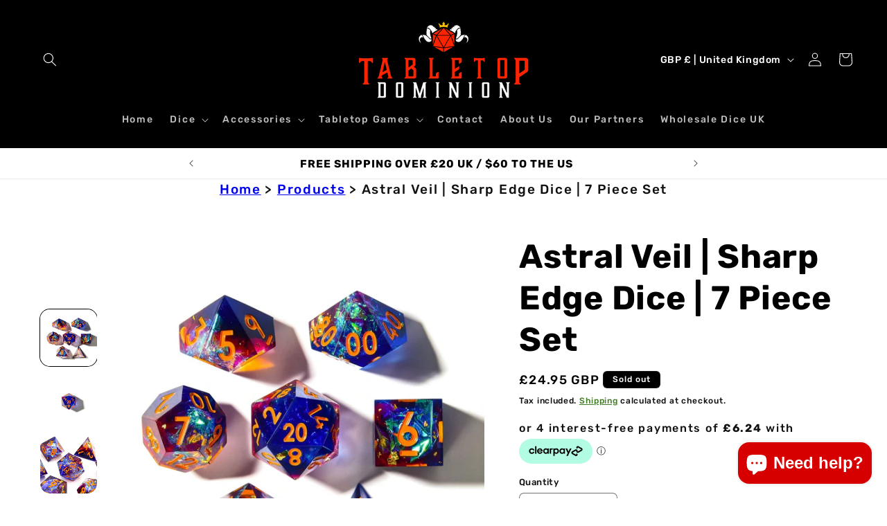

--- FILE ---
content_type: text/html
request_url: https://placement-api.clearpay.co.uk/?mpid=tabletopdominion.myshopify.com&placementid=null&pageType=null&zoid=9.0.85
body_size: 722
content:

  <!DOCTYPE html>
  <html>
  <head>
      <link rel='icon' href='data:,' />
      <meta http-equiv="Content-Security-Policy"
          content="base-uri 'self'; default-src 'self'; font-src 'self'; style-src 'self'; script-src 'self' https://cdn.jsdelivr.net/npm/zoid@9.0.85/dist/zoid.min.js; img-src 'self'; connect-src 'self'; frame-src 'self'">
      <title></title>
      <link rel="preload" href="/index.js" as="script" />
      <link rel="preload" href="https://cdn.jsdelivr.net/npm/zoid@9.0.85/dist/zoid.min.js" integrity="sha384-67MznxkYtbE8teNrhdkvnzQBmeiErnMskO7eD8QwolLpdUliTdivKWx0ANHgw+w8" as="script" crossorigin="anonymous" />
      <div id="__AP_DATA__" hidden>
        {"errors":{"mcr":null},"mcrResponse":{"data":{"errors":[],"config":{"mpId":"tabletopdominion.myshopify.com","createdAt":"2023-10-09T23:02:03.312337586Z","updatedAt":"2024-11-08T01:23:49.606995743Z","config":{"consumerLending":{"metadata":{"shouldForceCache":false,"isProductEnabled":false,"updatedAt":"2024-11-08T01:23:49.606974873Z","version":0},"details":{}},"interestFreePayment":{"metadata":{"shouldForceCache":false,"isProductEnabled":false,"updatedAt":"2024-11-08T01:23:49.606952984Z","version":0},"details":{"minimumAmount":{"amount":"1.00","currency":"GBP"},"maximumAmount":{"amount":"1200.00","currency":"GBP"},"cbt":{"enabled":true,"countries":["AU","NZ","US","CA"],"limits":{}}}},"merchantAttributes":{"metadata":{"shouldForceCache":false,"isProductEnabled":true,"updatedAt":"2024-11-08T01:23:49.606984143Z","version":0},"details":{"analyticsEnabled":false,"tradingCountry":"GB","storeURI":"https://www.tabletopdominion.com","tradingName":"Tabletop Dominon LTD","vpuf":true}},"onsitePlacements":{"metadata":{"version":0},"details":{"onsitePlacements":{}}},"cashAppPay":{"metadata":{"shouldForceCache":false,"isProductEnabled":false,"updatedAt":"2024-11-08T01:23:49.606993343Z","version":0},"details":{"enabledForOrders":false,"integrationCompleted":false}},"promotionalData":{"metadata":{"version":0},"details":{"consumerLendingPromotions":[]}}}}},"errors":null,"status":200},"brand":"clearpay","meta":{"version":"0.35.4"}}
      </div>
  </head>
  <body></body>
  <script src="/index.js" type="application/javascript"></script>
  </html>
  

--- FILE ---
content_type: text/javascript; charset=utf-8
request_url: https://tabletopdominion.com/products/astral-veil-purple-blue-dice-resin-dice-27110.js
body_size: 1848
content:
{"id":9455629435170,"title":"Astral Veil | Sharp Edge Dice | 7 Piece Set","handle":"astral-veil-purple-blue-dice-resin-dice-27110","description":"\u003ch3\u003eSharp Edge Dice: 7-Piece Set for Dungeons and Dragons\u003c\/h3\u003e\n\u003cp\u003eEnhance your Dungeons and Dragons adventures with our range of Sharp Edge Dice. 7-piece sets meticulously crafted to suit the needs of all DnD players. With a diverse range of colours and styles, these dice are perfect for adding a visual and thematic richness to your gameplay. They come securely stored in an attractive clear tube, making them easy to transport and display.\u003c\/p\u003e\n\u003ch3\u003eVisually Stunning and Thematically Aligned\u003c\/h3\u003e\n\u003cp\u003eEach die in the Sharp Edge Dice set features sharply defined edges for reliable rolling accuracy, which is crucial during your most critical gameplay moments. The variety of available colours and styles ensures that there is a set to match the aesthetic of any character—from dark, mysterious tones suitable for a stealthy rogue, to vibrant, enchanting hues that a charismatic sorcerer might favour.\u003c\/p\u003e\n\u003cul\u003e\n\u003cli\u003e\n\u003cstrong\u003eRich Palette and Design:\u003c\/strong\u003e Reflect the essence of your character through dice that complement their personality or magical affinity.\u003c\/li\u003e\n\u003cli\u003e\n\u003cstrong\u003ePrecision Craftsmanship:\u003c\/strong\u003e Sharp edges contribute to fair and consistent rolling, making every game session feel just and exciting.\u003c\/li\u003e\n\u003c\/ul\u003e\n\u003ch3\u003eIdeal for Characters of All Types\u003c\/h3\u003e\n\u003cp\u003eWhether you're delving into ancient ruins or negotiating in high-stake diplomatic arenas, these dice serve as faithful companions that not only perform flawlessly but also visually encapsulate the essence of the game.\u003c\/p\u003e\n\u003cul\u003e\n\u003cli\u003e\n\u003cstrong\u003eSymbolic Connection:\u003c\/strong\u003e Choose dice that resonate with your character’s background or powers, enhancing the storytelling aspect of your role-playing experience.\u003c\/li\u003e\n\u003cli\u003e\n\u003cstrong\u003eFunctional Elegance:\u003c\/strong\u003e Not only are these dice striking, they're also designed to perform well in any gaming scenario, from casual encounters to the most tense and tactical confrontations.\u003c\/li\u003e\n\u003c\/ul\u003e\n\u003ch3\u003ePerfectly Packaged for Transport and Display\u003c\/h3\u003e\n\u003cp\u003eThe set comes in a transparent, durable tube that not only protects your dice from wear and tear but also stylishly showcases them. This packaging solution ensures that your dice are always ready for action and easily accessible, whether you're playing at home or on the move.\u003c\/p\u003e\n\u003cul\u003e\n\u003cli\u003e\n\u003cstrong\u003eRobust Protection:\u003c\/strong\u003e Keep your dice in pristine condition with a tube designed to withstand the rigours of travel and frequent use.\u003c\/li\u003e\n\u003cli\u003e\n\u003cstrong\u003eDisplay with Pride:\u003c\/strong\u003e The clear tube beautifully displays the dice, making them a standout accessory at any gaming table.\u003c\/li\u003e\n\u003c\/ul\u003e\n\u003cp\u003eStep into your role with confidence and style with our Sharp Edge Dice, and let every roll add depth and excitement to your Dungeons and Dragons campaigns.\u003c\/p\u003e","published_at":"2024-09-09T14:00:41+01:00","created_at":"2024-08-29T20:47:43+01:00","vendor":"Tabletop Dominion LTD","type":"DICE","tags":["charbg.acolyte","charbg.charlatan","charbg.entertainer","charbg.guildartisan","charbg.noble","class.bard","class.rogue","class.sorcerer","class.warlock","class.witch","class.wizard","colour.blue","colour.purple","DNDDICE","material.resin","numcol.copper","style.sharp_edge","theme.fae","theme.galaxy","theme.mystic","theme.space","theme.sparkle","theme.stars","type.call_of_cthulu_dice","type.dice","type.dice_set","type.DND_Dice","type.handmade","type.pathfinder_Dice","type.TTRPG_Dice"],"price":2495,"price_min":2495,"price_max":2495,"available":false,"price_varies":false,"compare_at_price":2495,"compare_at_price_min":2495,"compare_at_price_max":2495,"compare_at_price_varies":false,"variants":[{"id":49075193610530,"title":"Default Title","option1":"Default Title","option2":null,"option3":null,"sku":"TTD000004","requires_shipping":true,"taxable":true,"featured_image":null,"available":false,"name":"Astral Veil | Sharp Edge Dice | 7 Piece Set","public_title":null,"options":["Default Title"],"price":2495,"weight":85,"compare_at_price":2495,"inventory_management":"shopify","barcode":"TTD000004","requires_selling_plan":false,"selling_plan_allocations":[]}],"images":["\/\/cdn.shopify.com\/s\/files\/1\/0691\/9631\/6962\/files\/TTD000004-1.webp?v=1728583718","\/\/cdn.shopify.com\/s\/files\/1\/0691\/9631\/6962\/files\/TTD000004-2.webp?v=1728583720","\/\/cdn.shopify.com\/s\/files\/1\/0691\/9631\/6962\/files\/TTD000004-3.webp?v=1728583721","\/\/cdn.shopify.com\/s\/files\/1\/0691\/9631\/6962\/files\/TTD000004-4.webp?v=1728583722"],"featured_image":"\/\/cdn.shopify.com\/s\/files\/1\/0691\/9631\/6962\/files\/TTD000004-1.webp?v=1728583718","options":[{"name":"Title","position":1,"values":["Default Title"]}],"url":"\/products\/astral-veil-purple-blue-dice-resin-dice-27110","media":[{"alt":"Astral Veil | Sharp Edge Dice | 7 Piece Set","id":38864284025122,"position":1,"preview_image":{"aspect_ratio":1.0,"height":1024,"width":1024,"src":"https:\/\/cdn.shopify.com\/s\/files\/1\/0691\/9631\/6962\/files\/TTD000004-1.webp?v=1728583718"},"aspect_ratio":1.0,"height":1024,"media_type":"image","src":"https:\/\/cdn.shopify.com\/s\/files\/1\/0691\/9631\/6962\/files\/TTD000004-1.webp?v=1728583718","width":1024},{"alt":"Astral Veil | Sharp Edge Dice | 7 Piece Set","id":38864284057890,"position":2,"preview_image":{"aspect_ratio":1.0,"height":1024,"width":1024,"src":"https:\/\/cdn.shopify.com\/s\/files\/1\/0691\/9631\/6962\/files\/TTD000004-2.webp?v=1728583720"},"aspect_ratio":1.0,"height":1024,"media_type":"image","src":"https:\/\/cdn.shopify.com\/s\/files\/1\/0691\/9631\/6962\/files\/TTD000004-2.webp?v=1728583720","width":1024},{"alt":"Astral Veil | Sharp Edge Dice | 7 Piece Set","id":38864284188962,"position":3,"preview_image":{"aspect_ratio":1.0,"height":1024,"width":1024,"src":"https:\/\/cdn.shopify.com\/s\/files\/1\/0691\/9631\/6962\/files\/TTD000004-3.webp?v=1728583721"},"aspect_ratio":1.0,"height":1024,"media_type":"image","src":"https:\/\/cdn.shopify.com\/s\/files\/1\/0691\/9631\/6962\/files\/TTD000004-3.webp?v=1728583721","width":1024},{"alt":"Astral Veil | Sharp Edge Dice | 7 Piece Set","id":38864284221730,"position":4,"preview_image":{"aspect_ratio":1.0,"height":1024,"width":1024,"src":"https:\/\/cdn.shopify.com\/s\/files\/1\/0691\/9631\/6962\/files\/TTD000004-4.webp?v=1728583722"},"aspect_ratio":1.0,"height":1024,"media_type":"image","src":"https:\/\/cdn.shopify.com\/s\/files\/1\/0691\/9631\/6962\/files\/TTD000004-4.webp?v=1728583722","width":1024}],"requires_selling_plan":false,"selling_plan_groups":[]}

--- FILE ---
content_type: text/javascript
request_url: https://cdn.shopify.com/extensions/019a6b33-0cc3-747f-bd21-ba6a7753aabe/monster-upsells-v2-642/assets/cart_renderer_v2.js
body_size: 239646
content:
(function(){"use strict";var Um=document.createElement("style");Um.textContent=`._monster_upsell_overlay_1il09_1{position:fixed;top:0;left:0;bottom:0;width:100%;height:100%;min-height:-webkit-fill-available;background:#00000080;z-index:99999999999999;display:none;visibility:hidden}._monster_upsell_cart_1il09_14{width:350px;height:100%;min-height:-webkit-fill-available;position:fixed;top:0;bottom:0;z-index:1000000000000000000}._monster_upsell_cart_1il09_14[data-curved=true]{padding:7px;width:364px}._monster_upsell_cart_1il09_14 ._monster_upsell_cart_wrapper_1il09_27{position:relative;margin:0;padding:0;width:100%;height:100%}._monster_upsell_cart_1il09_14 ._isSticky_1il09_34{transform:none!important}@media (max-width: 450px){._monster_upsell_cart_1il09_14,._monster_upsell_cart_1il09_14[data-curved=true]{width:100%!important}}._custom_scrollbar_ph0pp_1{overflow-y:auto;overflow-x:hidden}._custom_scrollbar_ph0pp_1::-webkit-scrollbar{width:6px}._custom_scrollbar_ph0pp_1::-webkit-scrollbar-track{background:var(--trackBg)}._custom_scrollbar_ph0pp_1::-webkit-scrollbar-thumb{background:var(--thumbBg);border-radius:3px}._custom_scrollbar_ph0pp_1._isMobile_ph0pp_21::-webkit-scrollbar{width:undefined}._custom_scrollbar_ph0pp_1._isMobile_ph0pp_21::-webkit-scrollbar-track{background:undefined}._custom_scrollbar_ph0pp_1._isMobile_ph0pp_21::-webkit-scrollbar-thumb{background:undefined}._spinner_11yhm_1{width:70px;text-align:center}._spinner_11yhm_1>div{width:10px;height:10px;margin:0 4px;background-color:#fff;border-radius:100%;display:inline-block;-webkit-animation:_sk-bouncedelay_11yhm_1 1.4s infinite ease-in-out both;animation:_sk-bouncedelay_11yhm_1 1.4s infinite ease-in-out both}._spinner_11yhm_1 ._bounce1_11yhm_15{-webkit-animation-delay:-.32s;animation-delay:-.32s}._spinner_11yhm_1 ._bounce2_11yhm_19{-webkit-animation-delay:-.16s;animation-delay:-.16s}@-webkit-keyframes _sk-bouncedelay_11yhm_1{0%,80%,to{-webkit-transform:scale(0)}40%{-webkit-transform:scale(1)}}@keyframes _sk-bouncedelay_11yhm_1{0%,80%,to{-webkit-transform:scale(0);transform:scale(0)}40%{-webkit-transform:scale(1);transform:scale(1)}}._qte_11yhm_41{display:flex;align-items:center;height:32px;margin-right:20px}._qte_11yhm_41 ._label_11yhm_47{margin-left:13px}._qte_11yhm_41 ._minus_11yhm_50{cursor:pointer;background:#f3f3f3;height:100%;width:32px;color:#393939;display:flex;justify-content:center;align-items:center}._qte_11yhm_41 input{padding:0;width:50px;margin:0 10px;background:#f3f3f3;color:#393939;display:flex;justify-content:center;align-items:center;height:100%;text-align:center}._map_select_containar_11yhm_72{height:100%;padding:10px 24px 10px 0;display:flex;flex-direction:column;justify-content:center}._map_select_11yhm_72{-webkit-tap-highlight-color:transparent;box-sizing:border-box;clear:both;cursor:pointer;display:block;float:left;font-family:inherit;font-size:14px;font-weight:400;outline:none;padding-left:12px;padding-right:23px;position:relative;text-align:left!important;transition:all .2s ease-in-out;-webkit-user-select:none;-ms-user-select:none;user-select:none;white-space:nowrap;width:auto;background:#f3f3f3;min-width:130px}._map_select_11yhm_72:hover{border-color:#dbdbdb}._map_select_11yhm_72:active{border-color:#999}._map_select_11yhm_72:focus{border-color:#999}._map_select_11yhm_72:after{border-bottom:1px solid #393939;border-right:1px solid #393939;content:"";display:block;height:8px;width:8px;margin-top:-9px;pointer-events:none;position:absolute;right:10px;top:58%;transform-origin:66% 66%;transform:rotate(45deg);transition:all .15s ease-in-out}._map_select_11yhm_72 ._list_11yhm_128{max-height:300px;min-width:130px;border-radius:5px;box-shadow:0 0 0 1px #4444441c;box-sizing:border-box;margin:4px 0 0;opacity:0;overflow:hidden;padding:0;pointer-events:none;position:absolute;left:0;transform-origin:50% 0;transform:scale(.75) translateY(90px);z-index:2000000000;background:#fff;top:auto}._map_select_11yhm_72 ._list_11yhm_128:hover ._option_11yhm_148:not(:hover){background-color:transparent!important}._map_select_11yhm_72 ._option_11yhm_148{opacity:1!important;display:list-item!important;cursor:pointer;font-weight:400;line-height:40px!important;list-style:none;min-height:40px;outline:none;padding-left:10px;padding-right:40px;text-align:left;transition:all .2s}._map_select_11yhm_72 ._option_11yhm_148:hover,._map_select_11yhm_72 ._option_11yhm_148._focus_11yhm_168,._map_select_11yhm_72 ._option_11yhm_148._selected_11yhm_171._focus_11yhm_168{background-color:#f6f6f6}._map_select_11yhm_72 ._option_11yhm_148._selected_11yhm_171{font-weight:700}._map_select_11yhm_72 ._option_11yhm_148._disabled_11yhm_177{background-color:transparent;color:#999;cursor:default}._map_select_11yhm_72 ._current_11yhm_182{display:block;text-overflow:ellipsis;overflow:hidden;line-height:33px;color:#393939;font-size:13px}._map_select_11yhm_72[data-open=open]{border-color:#999}._map_select_11yhm_72[data-open=open]:after{transform:rotate(-135deg)}._map_select_11yhm_72[data-open=open] ._list_11yhm_128{opacity:1;pointer-events:auto;transform:scale(1) translateY(0);max-height:300px;overflow-y:auto;display:block}._desktopStickyCartContainar_11yhm_204{-webkit-touch-callout:none;-webkit-user-select:none;-khtml-user-select:none;-moz-user-select:none;-ms-user-select:none;user-select:none;transition:.5s;position:absolute;width:98%;height:68px;box-shadow:0 0 20px #1d1d1d1a;display:flex;justify-content:space-between;position:fixed;left:0;right:0;margin:auto;z-index:3393}._desktopStickyCartContainar_11yhm_204._curvy_11yhm_224,._desktopStickyCartContainar_11yhm_204._curvy_11yhm_224 ._atc_11yhm_227,._desktopStickyCartContainar_11yhm_204._curvy_11yhm_224 ._image_11yhm_227{border-radius:90px}._desktopStickyCartContainar_11yhm_204._curvy_11yhm_224 ._image_11yhm_227{height:96%!important}._desktopStickyCartContainar_11yhm_204._curvy_11yhm_224 ._map_select_11yhm_72,._desktopStickyCartContainar_11yhm_204._curvy_11yhm_224 ._minus_11yhm_50,._desktopStickyCartContainar_11yhm_204._curvy_11yhm_224 input{border-radius:4px}._desktopStickyCartContainar_11yhm_204 ._detailsSection_11yhm_236{display:flex;align-items:center;max-width:40%}._desktopStickyCartContainar_11yhm_204 ._detailsSection_11yhm_236 ._image_11yhm_227{height:100%}._desktopStickyCartContainar_11yhm_204 ._detailsSection_11yhm_236 ._details_11yhm_236{margin-left:15px;display:flex;flex-direction:column;height:100%;justify-content:space-evenly;overflow:hidden}._desktopStickyCartContainar_11yhm_204 ._detailsSection_11yhm_236 ._details_11yhm_236 ._price_11yhm_252{font-weight:700;display:flex;flex-direction:column}._desktopStickyCartContainar_11yhm_204 ._detailsSection_11yhm_236 ._details_11yhm_236 ._oldPrice_11yhm_257{color:#858585;font-weight:400;font-size:12px;text-decoration-line:line-through}._desktopStickyCartContainar_11yhm_204 ._detailsSection_11yhm_236 ._details_11yhm_236 ._title_11yhm_263{overflow:hidden;white-space:nowrap;text-overflow:ellipsis;color:#393939;font-weight:500;font-size:14px}._desktopStickyCartContainar_11yhm_204 ._actionsSection_11yhm_271{align-items:center;display:flex;flex:1;justify-content:flex-end}._desktopStickyCartContainar_11yhm_204 ._actionsSection_11yhm_271 ._label_11yhm_47{color:#393939;font-weight:600;font-size:13px;margin-bottom:3px}._desktopStickyCartContainar_11yhm_204 ._actionsSection_11yhm_271 ._input_11yhm_283{margin:0 5px}._desktopStickyCartContainar_11yhm_204 ._actionsSection_11yhm_271 ._input_11yhm_283 span{cursor:pointer;-webkit-touch-callout:none;-webkit-user-select:none;-khtml-user-select:none;-moz-user-select:none;-ms-user-select:none;user-select:none}._desktopStickyCartContainar_11yhm_204 ._actionsSection_11yhm_271 ._input_11yhm_283 input{width:70px;border:#676a6b .8px solid;height:37px;padding:5px 8px;margin:0 7px;text-align:center;-webkit-appearance:none;-moz-appearance:none;appearance:none}._desktopStickyCartContainar_11yhm_204 ._actionsSection_11yhm_271 ._dropdown_11yhm_306{margin:0 5px}._desktopStickyCartContainar_11yhm_204 ._actionsSection_11yhm_271 ._dropdown_11yhm_306 select{min-width:130px;border:#676a6b .8px solid;height:37px;-webkit-appearance:none;-moz-appearance:none;appearance:none;background-position:right center;background-image:url(//cdn.shopify.com/s/files/1/0014/3917/0624/t/1/assets/ico-select.svg?22);background-repeat:no-repeat;background-position:right 7px center;line-height:1.2;text-indent:.01px;text-overflow:"";cursor:pointer;padding:8px 20px 8px 10px;background-size:20px}._desktopStickyCartContainar_11yhm_204 ._actionsSection_11yhm_271 ._atc_11yhm_227{text-align:center;cursor:pointer;display:flex;width:200px;justify-content:center;align-items:center;height:100%}@media (max-width: 900px){._desktopStickyCartContainar_11yhm_204 ._details_11yhm_236{display:none}}@media (max-width: 700px){._desktopStickyCartContainar_11yhm_204{display:none}}._background_11yhm_352{transition:.3s;position:absolute;bottom:0;opacity:0;background:#32323299}._background_11yhm_352[data-open=true]{opacity:1;height:100%;width:100%;transition:.3s}._mobileStickyCartContainar_11yhm_365{-webkit-touch-callout:none;-webkit-user-select:none;-khtml-user-select:none;-moz-user-select:none;-ms-user-select:none;user-select:none;box-shadow:4px 4px 19px #0003;transition:.5s;width:100%;background:#fff;left:0;right:0;position:fixed;text-align:center;display:flex;z-index:3393}._mobileStickyCartContainar_11yhm_365 ._actionsSection_11yhm_271{flex-direction:column;flex:1;display:flex;width:100%}._mobileStickyCartContainar_11yhm_365 ._actionsSection_11yhm_271 ._infos_11yhm_389{width:100%;display:flex;justify-content:space-between;font-size:16px;font-weight:700;padding:6px 14px;align-items:center;height:50px}._mobileStickyCartContainar_11yhm_365 ._actionsSection_11yhm_271 ._infos_11yhm_389 ._title_11yhm_263{color:#393939;font-weight:500;font-size:14px;text-align:left;width:70%;white-space:nowrap;overflow:hidden;text-overflow:ellipsis}._mobileStickyCartContainar_11yhm_365 ._actionsSection_11yhm_271 ._infos_11yhm_389 ._price_11yhm_252{display:flex;flex-direction:column;text-align:right;align-items:center}._mobileStickyCartContainar_11yhm_365 ._actionsSection_11yhm_271 ._infos_11yhm_389 ._price_11yhm_252 ._oldPrice_11yhm_257{color:#858585;font-weight:400;font-size:14px;text-align:right;text-decoration-line:line-through}._mobileStickyCartContainar_11yhm_365 ._actionsSection_11yhm_271 ._cart_11yhm_422 ._header_11yhm_422{border-bottom:.5px solid #F1F1F1;height:40px}._mobileStickyCartContainar_11yhm_365 ._actionsSection_11yhm_271 ._cart_11yhm_422 ._header_11yhm_422 ._txt_11yhm_426{height:40px;display:flex;align-items:center;justify-content:center;position:relative;font-size:16px;color:#393939}._mobileStickyCartContainar_11yhm_365 ._actionsSection_11yhm_271 ._cart_11yhm_422 ._header_11yhm_422 ._txt_11yhm_426 svg{margin-right:10px;width:16px}._mobileStickyCartContainar_11yhm_365 ._actionsSection_11yhm_271 ._cart_11yhm_422 ._header_11yhm_422 ._txt_11yhm_426 ._close_11yhm_439{position:absolute;right:10px;color:#959595;cursor:pointer;align-items:center;display:flex;height:100%;top:0}._mobileStickyCartContainar_11yhm_365 ._actionsSection_11yhm_271 ._cart_11yhm_422 ._body_11yhm_449{margin-bottom:12px}._mobileStickyCartContainar_11yhm_365 ._actionsSection_11yhm_271 ._cart_11yhm_422 ._body_11yhm_449 ._infos_11yhm_389{height:80px;padding:6px 20px}._mobileStickyCartContainar_11yhm_365 ._actionsSection_11yhm_271 ._cart_11yhm_422 ._body_11yhm_449 ._infos_11yhm_389 ._title_11yhm_263{flex:1;margin:0 25px 0 10px}._mobileStickyCartContainar_11yhm_365 ._actionsSection_11yhm_271 ._cart_11yhm_422 ._body_11yhm_449 ._infos_11yhm_389 img{width:50px;border-radius:4px}._mobileStickyCartContainar_11yhm_365 ._actionsSection_11yhm_271 ._cart_11yhm_422 ._body_11yhm_449 ._infos_11yhm_389 ._price_11yhm_252 ._oldPrice_11yhm_257{font-size:11px}._mobileStickyCartContainar_11yhm_365 ._actionsSection_11yhm_271 ._cart_11yhm_422 ._body_11yhm_449 ._infos_11yhm_389 ._price_11yhm_252 ._current_11yhm_182{font-size:13px}._mobileStickyCartContainar_11yhm_365 ._actionsSection_11yhm_271 ._cart_11yhm_422 ._body_11yhm_449 ._row_11yhm_470{display:flex;align-items:center;padding:6px 20px}._mobileStickyCartContainar_11yhm_365 ._actionsSection_11yhm_271 ._cart_11yhm_422 ._body_11yhm_449 ._row_11yhm_470 ._label_11yhm_47{flex:1;color:#393939;font-size:13px;text-align:left;font-weight:600}._mobileStickyCartContainar_11yhm_365 ._actionsSection_11yhm_271 ._cart_11yhm_422 ._body_11yhm_449 ._row_11yhm_470 input{border:none}._mobileStickyCartContainar_11yhm_365 ._actionsSection_11yhm_271 ._cart_11yhm_422 ._body_11yhm_449 ._row_11yhm_470 ._qte_11yhm_41{margin-right:0;justify-content:space-between}._mobileStickyCartContainar_11yhm_365 ._actionsSection_11yhm_271 ._cart_11yhm_422 ._body_11yhm_449 ._row_11yhm_470 ._qte_11yhm_41,._mobileStickyCartContainar_11yhm_365 ._actionsSection_11yhm_271 ._cart_11yhm_422 ._body_11yhm_449 ._row_11yhm_470 ._map_select_11yhm_72{height:29px;width:60%}._mobileStickyCartContainar_11yhm_365 ._actionsSection_11yhm_271 ._cart_11yhm_422 ._body_11yhm_449 ._row_11yhm_470 ._list_11yhm_128{width:100%;bottom:37px}._mobileStickyCartContainar_11yhm_365 ._input_11yhm_283 input{width:100%;border:#676a6b .8px solid;height:37px;-webkit-appearance:none;-moz-appearance:none;appearance:none;background-position:right center;background-image:url(//cdn.shopify.com/s/files/1/0014/3917/0624/t/1/assets/ico-select.svg?22);background-repeat:no-repeat;background-position:right 7px center;line-height:1.2;text-indent:.01px;text-overflow:"";cursor:pointer;padding:8px 20px 8px 10px;background-size:20px}._mobileStickyCartContainar_11yhm_365 ._dropdown_11yhm_306 select{width:100%;border:#676a6b .8px solid;height:37px;-webkit-appearance:none;-moz-appearance:none;appearance:none;background-position:right center;background-image:url(//cdn.shopify.com/s/files/1/0014/3917/0624/t/1/assets/ico-select.svg?22);background-repeat:no-repeat;background-position:right 7px center;line-height:1.2;text-indent:.01px;text-overflow:"";cursor:pointer;padding:8px 20px 8px 10px;background-size:20px}._mobileStickyCartContainar_11yhm_365 ._atc_11yhm_227{height:55px;display:flex;justify-content:center;align-items:center;cursor:pointer}@media (min-width: 700px){._mobileStickyCartContainar_11yhm_365{display:none}}input::-webkit-outer-spin-button,input::-webkit-inner-spin-button{-webkit-appearance:none;margin:0}{}input[type=number]{-moz-appearance:textfield}
/*$vite$:1*/`,document.head.appendChild(Um);var gs=typeof globalThis<"u"?globalThis:typeof window<"u"?window:typeof global<"u"?global:typeof self<"u"?self:{};function Fo(e){return e&&e.__esModule&&Object.prototype.hasOwnProperty.call(e,"default")?e.default:e}function ob(e){if(e.__esModule)return e;var t=e.default;if(typeof t=="function"){var n=function r(){return this instanceof r?Reflect.construct(t,arguments,this.constructor):t.apply(this,arguments)};n.prototype=t.prototype}else n={};return Object.defineProperty(n,"__esModule",{value:!0}),Object.keys(e).forEach(function(r){var i=Object.getOwnPropertyDescriptor(e,r);Object.defineProperty(n,r,i.get?i:{enumerable:!0,get:function(){return e[r]}})}),n}var Wm={exports:{}},Mr={},Vm={exports:{}},Ct={};/**
* @license React
* react.production.min.js
*
* Copyright (c) Facebook, Inc. and its affiliates.
*
* This source code is licensed under the MIT license found in the
* LICENSE file in the root directory of this source tree.
*/var wa=Symbol.for("react.element"),sb=Symbol.for("react.portal"),ab=Symbol.for("react.fragment"),lb=Symbol.for("react.strict_mode"),ub=Symbol.for("react.profiler"),cb=Symbol.for("react.provider"),fb=Symbol.for("react.context"),db=Symbol.for("react.forward_ref"),pb=Symbol.for("react.suspense"),hb=Symbol.for("react.memo"),mb=Symbol.for("react.lazy"),Gm=Symbol.iterator;function gb(e){return e===null||typeof e!="object"?null:(e=Gm&&e[Gm]||e["@@iterator"],typeof e=="function"?e:null)}var Qm={isMounted:function(){return!1},enqueueForceUpdate:function(){},enqueueReplaceState:function(){},enqueueSetState:function(){}},Km=Object.assign,Xm={};function ys(e,t,n){this.props=e,this.context=t,this.refs=Xm,this.updater=n||Qm}ys.prototype.isReactComponent={},ys.prototype.setState=function(e,t){if(typeof e!="object"&&typeof e!="function"&&e!=null)throw Error("setState(...): takes an object of state variables to update or a function which returns an object of state variables.");this.updater.enqueueSetState(this,e,t,"setState")},ys.prototype.forceUpdate=function(e){this.updater.enqueueForceUpdate(this,e,"forceUpdate")};function Ym(){}Ym.prototype=ys.prototype;function Of(e,t,n){this.props=e,this.context=t,this.refs=Xm,this.updater=n||Qm}var Nf=Of.prototype=new Ym;Nf.constructor=Of,Km(Nf,ys.prototype),Nf.isPureReactComponent=!0;var Jm=Array.isArray,Zm=Object.prototype.hasOwnProperty,Pf={current:null},e1={key:!0,ref:!0,__self:!0,__source:!0};function t1(e,t,n){var r,i={},o=null,s=null;if(t!=null)for(r in t.ref!==void 0&&(s=t.ref),t.key!==void 0&&(o=""+t.key),t)Zm.call(t,r)&&!e1.hasOwnProperty(r)&&(i[r]=t[r]);var a=arguments.length-2;if(a===1)i.children=n;else if(1<a){for(var u=Array(a),c=0;c<a;c++)u[c]=arguments[c+2];i.children=u}if(e&&e.defaultProps)for(r in a=e.defaultProps,a)i[r]===void 0&&(i[r]=a[r]);return{$$typeof:wa,type:e,key:o,ref:s,props:i,_owner:Pf.current}}function yb(e,t){return{$$typeof:wa,type:e.type,key:t,ref:e.ref,props:e.props,_owner:e._owner}}function Af(e){return typeof e=="object"&&e!==null&&e.$$typeof===wa}function vb(e){var t={"=":"=0",":":"=2"};return"$"+e.replace(/[=:]/g,function(n){return t[n]})}var n1=/\/+/g;function Mf(e,t){return typeof e=="object"&&e!==null&&e.key!=null?vb(""+e.key):t.toString(36)}function jl(e,t,n,r,i){var o=typeof e;(o==="undefined"||o==="boolean")&&(e=null);var s=!1;if(e===null)s=!0;else switch(o){case"string":case"number":s=!0;break;case"object":switch(e.$$typeof){case wa:case sb:s=!0}}if(s)return s=e,i=i(s),e=r===""?"."+Mf(s,0):r,Jm(i)?(n="",e!=null&&(n=e.replace(n1,"$&/")+"/"),jl(i,t,n,"",function(c){return c})):i!=null&&(Af(i)&&(i=yb(i,n+(!i.key||s&&s.key===i.key?"":(""+i.key).replace(n1,"$&/")+"/")+e)),t.push(i)),1;if(s=0,r=r===""?".":r+":",Jm(e))for(var a=0;a<e.length;a++){o=e[a];var u=r+Mf(o,a);s+=jl(o,t,n,u,i)}else if(u=gb(e),typeof u=="function")for(e=u.call(e),a=0;!(o=e.next()).done;)o=o.value,u=r+Mf(o,a++),s+=jl(o,t,n,u,i);else if(o==="object")throw t=String(e),Error("Objects are not valid as a React child (found: "+(t==="[object Object]"?"object with keys {"+Object.keys(e).join(", ")+"}":t)+"). If you meant to render a collection of children, use an array instead.");return s}function $l(e,t,n){if(e==null)return e;var r=[],i=0;return jl(e,r,"","",function(o){return t.call(n,o,i++)}),r}function _b(e){if(e._status===-1){var t=e._result;t=t(),t.then(function(n){(e._status===0||e._status===-1)&&(e._status=1,e._result=n)},function(n){(e._status===0||e._status===-1)&&(e._status=2,e._result=n)}),e._status===-1&&(e._status=0,e._result=t)}if(e._status===1)return e._result.default;throw e._result}var tr={current:null},zl={transition:null},wb={ReactCurrentDispatcher:tr,ReactCurrentBatchConfig:zl,ReactCurrentOwner:Pf};function r1(){throw Error("act(...) is not supported in production builds of React.")}Ct.Children={map:$l,forEach:function(e,t,n){$l(e,function(){t.apply(this,arguments)},n)},count:function(e){var t=0;return $l(e,function(){t++}),t},toArray:function(e){return $l(e,function(t){return t})||[]},only:function(e){if(!Af(e))throw Error("React.Children.only expected to receive a single React element child.");return e}},Ct.Component=ys,Ct.Fragment=ab,Ct.Profiler=ub,Ct.PureComponent=Of,Ct.StrictMode=lb,Ct.Suspense=pb,Ct.__SECRET_INTERNALS_DO_NOT_USE_OR_YOU_WILL_BE_FIRED=wb,Ct.act=r1,Ct.cloneElement=function(e,t,n){if(e==null)throw Error("React.cloneElement(...): The argument must be a React element, but you passed "+e+".");var r=Km({},e.props),i=e.key,o=e.ref,s=e._owner;if(t!=null){if(t.ref!==void 0&&(o=t.ref,s=Pf.current),t.key!==void 0&&(i=""+t.key),e.type&&e.type.defaultProps)var a=e.type.defaultProps;for(u in t)Zm.call(t,u)&&!e1.hasOwnProperty(u)&&(r[u]=t[u]===void 0&&a!==void 0?a[u]:t[u])}var u=arguments.length-2;if(u===1)r.children=n;else if(1<u){a=Array(u);for(var c=0;c<u;c++)a[c]=arguments[c+2];r.children=a}return{$$typeof:wa,type:e.type,key:i,ref:o,props:r,_owner:s}},Ct.createContext=function(e){return e={$$typeof:fb,_currentValue:e,_currentValue2:e,_threadCount:0,Provider:null,Consumer:null,_defaultValue:null,_globalName:null},e.Provider={$$typeof:cb,_context:e},e.Consumer=e},Ct.createElement=t1,Ct.createFactory=function(e){var t=t1.bind(null,e);return t.type=e,t},Ct.createRef=function(){return{current:null}},Ct.forwardRef=function(e){return{$$typeof:db,render:e}},Ct.isValidElement=Af,Ct.lazy=function(e){return{$$typeof:mb,_payload:{_status:-1,_result:e},_init:_b}},Ct.memo=function(e,t){return{$$typeof:hb,type:e,compare:t===void 0?null:t}},Ct.startTransition=function(e){var t=zl.transition;zl.transition={};try{e()}finally{zl.transition=t}},Ct.unstable_act=r1,Ct.useCallback=function(e,t){return tr.current.useCallback(e,t)},Ct.useContext=function(e){return tr.current.useContext(e)},Ct.useDebugValue=function(){},Ct.useDeferredValue=function(e){return tr.current.useDeferredValue(e)},Ct.useEffect=function(e,t){return tr.current.useEffect(e,t)},Ct.useId=function(){return tr.current.useId()},Ct.useImperativeHandle=function(e,t,n){return tr.current.useImperativeHandle(e,t,n)},Ct.useInsertionEffect=function(e,t){return tr.current.useInsertionEffect(e,t)},Ct.useLayoutEffect=function(e,t){return tr.current.useLayoutEffect(e,t)},Ct.useMemo=function(e,t){return tr.current.useMemo(e,t)},Ct.useReducer=function(e,t,n){return tr.current.useReducer(e,t,n)},Ct.useRef=function(e){return tr.current.useRef(e)},Ct.useState=function(e){return tr.current.useState(e)},Ct.useSyncExternalStore=function(e,t,n){return tr.current.useSyncExternalStore(e,t,n)},Ct.useTransition=function(){return tr.current.useTransition()},Ct.version="18.3.1",Vm.exports=Ct;var D=Vm.exports;const Ln=Fo(D);var i1={exports:{}},o1={};/**
* @license React
* scheduler.production.min.js
*
* Copyright (c) Facebook, Inc. and its affiliates.
*
* This source code is licensed under the MIT license found in the
* LICENSE file in the root directory of this source tree.
*/(function(e){function t(G,pe){var se=G.length;G.push(pe);e:for(;0<se;){var Y=se-1>>>1,F=G[Y];if(0<i(F,pe))G[Y]=pe,G[se]=F,se=Y;else break e}}function n(G){return G.length===0?null:G[0]}function r(G){if(G.length===0)return null;var pe=G[0],se=G.pop();if(se!==pe){G[0]=se;e:for(var Y=0,F=G.length,fe=F>>>1;Y<fe;){var ne=2*(Y+1)-1,we=G[ne],oe=ne+1,ve=G[oe];if(0>i(we,se))oe<F&&0>i(ve,we)?(G[Y]=ve,G[oe]=se,Y=oe):(G[Y]=we,G[ne]=se,Y=ne);else if(oe<F&&0>i(ve,se))G[Y]=ve,G[oe]=se,Y=oe;else break e}}return pe}function i(G,pe){var se=G.sortIndex-pe.sortIndex;return se!==0?se:G.id-pe.id}if(typeof performance=="object"&&typeof performance.now=="function"){var o=performance;e.unstable_now=function(){return o.now()}}else{var s=Date,a=s.now();e.unstable_now=function(){return s.now()-a}}var u=[],c=[],p=1,d=null,h=3,_=!1,y=!1,b=!1,w=typeof setTimeout=="function"?setTimeout:null,k=typeof clearTimeout=="function"?clearTimeout:null,S=typeof setImmediate<"u"?setImmediate:null;typeof navigator<"u"&&navigator.scheduling!==void 0&&navigator.scheduling.isInputPending!==void 0&&navigator.scheduling.isInputPending.bind(navigator.scheduling);function C(G){for(var pe=n(c);pe!==null;){if(pe.callback===null)r(c);else if(pe.startTime<=G)r(c),pe.sortIndex=pe.expirationTime,t(u,pe);else break;pe=n(c)}}function O(G){if(b=!1,C(G),!y)if(n(u)!==null)y=!0,Z(P);else{var pe=n(c);pe!==null&&K(O,pe.startTime-G)}}function P(G,pe){y=!1,b&&(b=!1,k($),$=-1),_=!0;var se=h;try{for(C(pe),d=n(u);d!==null&&(!(d.expirationTime>pe)||G&&!W());){var Y=d.callback;if(typeof Y=="function"){d.callback=null,h=d.priorityLevel;var F=Y(d.expirationTime<=pe);pe=e.unstable_now(),typeof F=="function"?d.callback=F:d===n(u)&&r(u),C(pe)}else r(u);d=n(u)}if(d!==null)var fe=!0;else{var ne=n(c);ne!==null&&K(O,ne.startTime-pe),fe=!1}return fe}finally{d=null,h=se,_=!1}}var L=!1,m=null,$=-1,A=5,z=-1;function W(){return!(e.unstable_now()-z<A)}function Q(){if(m!==null){var G=e.unstable_now();z=G;var pe=!0;try{pe=m(!0,G)}finally{pe?B():(L=!1,m=null)}}else L=!1}var B;if(typeof S=="function")B=function(){S(Q)};else if(typeof MessageChannel<"u"){var X=new MessageChannel,H=X.port2;X.port1.onmessage=Q,B=function(){H.postMessage(null)}}else B=function(){w(Q,0)};function Z(G){m=G,L||(L=!0,B())}function K(G,pe){$=w(function(){G(e.unstable_now())},pe)}e.unstable_IdlePriority=5,e.unstable_ImmediatePriority=1,e.unstable_LowPriority=4,e.unstable_NormalPriority=3,e.unstable_Profiling=null,e.unstable_UserBlockingPriority=2,e.unstable_cancelCallback=function(G){G.callback=null},e.unstable_continueExecution=function(){y||_||(y=!0,Z(P))},e.unstable_forceFrameRate=function(G){0>G||125<G?console.error("forceFrameRate takes a positive int between 0 and 125, forcing frame rates higher than 125 fps is not supported"):A=0<G?Math.floor(1e3/G):5},e.unstable_getCurrentPriorityLevel=function(){return h},e.unstable_getFirstCallbackNode=function(){return n(u)},e.unstable_next=function(G){switch(h){case 1:case 2:case 3:var pe=3;break;default:pe=h}var se=h;h=pe;try{return G()}finally{h=se}},e.unstable_pauseExecution=function(){},e.unstable_requestPaint=function(){},e.unstable_runWithPriority=function(G,pe){switch(G){case 1:case 2:case 3:case 4:case 5:break;default:G=3}var se=h;h=G;try{return pe()}finally{h=se}},e.unstable_scheduleCallback=function(G,pe,se){var Y=e.unstable_now();switch(typeof se=="object"&&se!==null?(se=se.delay,se=typeof se=="number"&&0<se?Y+se:Y):se=Y,G){case 1:var F=-1;break;case 2:F=250;break;case 5:F=1073741823;break;case 4:F=1e4;break;default:F=5e3}return F=se+F,G={id:p++,callback:pe,priorityLevel:G,startTime:se,expirationTime:F,sortIndex:-1},se>Y?(G.sortIndex=se,t(c,G),n(u)===null&&G===n(c)&&(b?(k($),$=-1):b=!0,K(O,se-Y))):(G.sortIndex=F,t(u,G),y||_||(y=!0,Z(P))),G},e.unstable_shouldYield=W,e.unstable_wrapCallback=function(G){var pe=h;return function(){var se=h;h=pe;try{return G.apply(this,arguments)}finally{h=se}}}})(o1),i1.exports=o1;var bb=i1.exports;/**
* @license React
* react-dom.production.min.js
*
* Copyright (c) Facebook, Inc. and its affiliates.
*
* This source code is licensed under the MIT license found in the
* LICENSE file in the root directory of this source tree.
*/var Sb=D,Lr=bb;function Ce(e){for(var t="https://reactjs.org/docs/error-decoder.html?invariant="+e,n=1;n<arguments.length;n++)t+="&args[]="+encodeURIComponent(arguments[n]);return"Minified React error #"+e+"; visit "+t+" for the full message or use the non-minified dev environment for full errors and additional helpful warnings."}var s1=new Set,ba={};function Bo(e,t){vs(e,t),vs(e+"Capture",t)}function vs(e,t){for(ba[e]=t,e=0;e<t.length;e++)s1.add(t[e])}var Ui=!(typeof window>"u"||typeof window.document>"u"||typeof window.document.createElement>"u"),Lf=Object.prototype.hasOwnProperty,xb=/^[:A-Z_a-z\u00C0-\u00D6\u00D8-\u00F6\u00F8-\u02FF\u0370-\u037D\u037F-\u1FFF\u200C-\u200D\u2070-\u218F\u2C00-\u2FEF\u3001-\uD7FF\uF900-\uFDCF\uFDF0-\uFFFD][:A-Z_a-z\u00C0-\u00D6\u00D8-\u00F6\u00F8-\u02FF\u0370-\u037D\u037F-\u1FFF\u200C-\u200D\u2070-\u218F\u2C00-\u2FEF\u3001-\uD7FF\uF900-\uFDCF\uFDF0-\uFFFD\-.0-9\u00B7\u0300-\u036F\u203F-\u2040]*$/,a1={},l1={};function Cb(e){return Lf.call(l1,e)?!0:Lf.call(a1,e)?!1:xb.test(e)?l1[e]=!0:(a1[e]=!0,!1)}function kb(e,t,n,r){if(n!==null&&n.type===0)return!1;switch(typeof t){case"function":case"symbol":return!0;case"boolean":return r?!1:n!==null?!n.acceptsBooleans:(e=e.toLowerCase().slice(0,5),e!=="data-"&&e!=="aria-");default:return!1}}function Eb(e,t,n,r){if(t===null||typeof t>"u"||kb(e,t,n,r))return!0;if(r)return!1;if(n!==null)switch(n.type){case 3:return!t;case 4:return t===!1;case 5:return isNaN(t);case 6:return isNaN(t)||1>t}return!1}function nr(e,t,n,r,i,o,s){this.acceptsBooleans=t===2||t===3||t===4,this.attributeName=r,this.attributeNamespace=i,this.mustUseProperty=n,this.propertyName=e,this.type=t,this.sanitizeURL=o,this.removeEmptyString=s}var Hn={};"children dangerouslySetInnerHTML defaultValue defaultChecked innerHTML suppressContentEditableWarning suppressHydrationWarning style".split(" ").forEach(function(e){Hn[e]=new nr(e,0,!1,e,null,!1,!1)}),[["acceptCharset","accept-charset"],["className","class"],["htmlFor","for"],["httpEquiv","http-equiv"]].forEach(function(e){var t=e[0];Hn[t]=new nr(t,1,!1,e[1],null,!1,!1)}),["contentEditable","draggable","spellCheck","value"].forEach(function(e){Hn[e]=new nr(e,2,!1,e.toLowerCase(),null,!1,!1)}),["autoReverse","externalResourcesRequired","focusable","preserveAlpha"].forEach(function(e){Hn[e]=new nr(e,2,!1,e,null,!1,!1)}),"allowFullScreen async autoFocus autoPlay controls default defer disabled disablePictureInPicture disableRemotePlayback formNoValidate hidden loop noModule noValidate open playsInline readOnly required reversed scoped seamless itemScope".split(" ").forEach(function(e){Hn[e]=new nr(e,3,!1,e.toLowerCase(),null,!1,!1)}),["checked","multiple","muted","selected"].forEach(function(e){Hn[e]=new nr(e,3,!0,e,null,!1,!1)}),["capture","download"].forEach(function(e){Hn[e]=new nr(e,4,!1,e,null,!1,!1)}),["cols","rows","size","span"].forEach(function(e){Hn[e]=new nr(e,6,!1,e,null,!1,!1)}),["rowSpan","start"].forEach(function(e){Hn[e]=new nr(e,5,!1,e.toLowerCase(),null,!1,!1)});var If=/[\-:]([a-z])/g;function Rf(e){return e[1].toUpperCase()}"accent-height alignment-baseline arabic-form baseline-shift cap-height clip-path clip-rule color-interpolation color-interpolation-filters color-profile color-rendering dominant-baseline enable-background fill-opacity fill-rule flood-color flood-opacity font-family font-size font-size-adjust font-stretch font-style font-variant font-weight glyph-name glyph-orientation-horizontal glyph-orientation-vertical horiz-adv-x horiz-origin-x image-rendering letter-spacing lighting-color marker-end marker-mid marker-start overline-position overline-thickness paint-order panose-1 pointer-events rendering-intent shape-rendering stop-color stop-opacity strikethrough-position strikethrough-thickness stroke-dasharray stroke-dashoffset stroke-linecap stroke-linejoin stroke-miterlimit stroke-opacity stroke-width text-anchor text-decoration text-rendering underline-position underline-thickness unicode-bidi unicode-range units-per-em v-alphabetic v-hanging v-ideographic v-mathematical vector-effect vert-adv-y vert-origin-x vert-origin-y word-spacing writing-mode xmlns:xlink x-height".split(" ").forEach(function(e){var t=e.replace(If,Rf);Hn[t]=new nr(t,1,!1,e,null,!1,!1)}),"xlink:actuate xlink:arcrole xlink:role xlink:show xlink:title xlink:type".split(" ").forEach(function(e){var t=e.replace(If,Rf);Hn[t]=new nr(t,1,!1,e,"http://www.w3.org/1999/xlink",!1,!1)}),["xml:base","xml:lang","xml:space"].forEach(function(e){var t=e.replace(If,Rf);Hn[t]=new nr(t,1,!1,e,"http://www.w3.org/XML/1998/namespace",!1,!1)}),["tabIndex","crossOrigin"].forEach(function(e){Hn[e]=new nr(e,1,!1,e.toLowerCase(),null,!1,!1)}),Hn.xlinkHref=new nr("xlinkHref",1,!1,"xlink:href","http://www.w3.org/1999/xlink",!0,!1),["src","href","action","formAction"].forEach(function(e){Hn[e]=new nr(e,1,!1,e.toLowerCase(),null,!0,!0)});function Df(e,t,n,r){var i=Hn.hasOwnProperty(t)?Hn[t]:null;(i!==null?i.type!==0:r||!(2<t.length)||t[0]!=="o"&&t[0]!=="O"||t[1]!=="n"&&t[1]!=="N")&&(Eb(t,n,i,r)&&(n=null),r||i===null?Cb(t)&&(n===null?e.removeAttribute(t):e.setAttribute(t,""+n)):i.mustUseProperty?e[i.propertyName]=n===null?i.type===3?!1:"":n:(t=i.attributeName,r=i.attributeNamespace,n===null?e.removeAttribute(t):(i=i.type,n=i===3||i===4&&n===!0?"":""+n,r?e.setAttributeNS(r,t,n):e.setAttribute(t,n))))}var Wi=Sb.__SECRET_INTERNALS_DO_NOT_USE_OR_YOU_WILL_BE_FIRED,Hl=Symbol.for("react.element"),_s=Symbol.for("react.portal"),ws=Symbol.for("react.fragment"),jf=Symbol.for("react.strict_mode"),$f=Symbol.for("react.profiler"),u1=Symbol.for("react.provider"),c1=Symbol.for("react.context"),zf=Symbol.for("react.forward_ref"),Hf=Symbol.for("react.suspense"),Ff=Symbol.for("react.suspense_list"),Bf=Symbol.for("react.memo"),so=Symbol.for("react.lazy"),f1=Symbol.for("react.offscreen"),d1=Symbol.iterator;function Sa(e){return e===null||typeof e!="object"?null:(e=d1&&e[d1]||e["@@iterator"],typeof e=="function"?e:null)}var dn=Object.assign,qf;function xa(e){if(qf===void 0)try{throw Error()}catch(n){var t=n.stack.trim().match(/\n( *(at )?)/);qf=t&&t[1]||""}return`
`+qf+e}var Uf=!1;function Wf(e,t){if(!e||Uf)return"";Uf=!0;var n=Error.prepareStackTrace;Error.prepareStackTrace=void 0;try{if(t)if(t=function(){throw Error()},Object.defineProperty(t.prototype,"props",{set:function(){throw Error()}}),typeof Reflect=="object"&&Reflect.construct){try{Reflect.construct(t,[])}catch(c){var r=c}Reflect.construct(e,[],t)}else{try{t.call()}catch(c){r=c}e.call(t.prototype)}else{try{throw Error()}catch(c){r=c}e()}}catch(c){if(c&&r&&typeof c.stack=="string"){for(var i=c.stack.split(`
`),o=r.stack.split(`
`),s=i.length-1,a=o.length-1;1<=s&&0<=a&&i[s]!==o[a];)a--;for(;1<=s&&0<=a;s--,a--)if(i[s]!==o[a]){if(s!==1||a!==1)do if(s--,a--,0>a||i[s]!==o[a]){var u=`
`+i[s].replace(" at new "," at ");return e.displayName&&u.includes("<anonymous>")&&(u=u.replace("<anonymous>",e.displayName)),u}while(1<=s&&0<=a);break}}}finally{Uf=!1,Error.prepareStackTrace=n}return(e=e?e.displayName||e.name:"")?xa(e):""}function Tb(e){switch(e.tag){case 5:return xa(e.type);case 16:return xa("Lazy");case 13:return xa("Suspense");case 19:return xa("SuspenseList");case 0:case 2:case 15:return e=Wf(e.type,!1),e;case 11:return e=Wf(e.type.render,!1),e;case 1:return e=Wf(e.type,!0),e;default:return""}}function Vf(e){if(e==null)return null;if(typeof e=="function")return e.displayName||e.name||null;if(typeof e=="string")return e;switch(e){case ws:return"Fragment";case _s:return"Portal";case $f:return"Profiler";case jf:return"StrictMode";case Hf:return"Suspense";case Ff:return"SuspenseList"}if(typeof e=="object")switch(e.$$typeof){case c1:return(e.displayName||"Context")+".Consumer";case u1:return(e._context.displayName||"Context")+".Provider";case zf:var t=e.render;return e=e.displayName,e||(e=t.displayName||t.name||"",e=e!==""?"ForwardRef("+e+")":"ForwardRef"),e;case Bf:return t=e.displayName||null,t!==null?t:Vf(e.type)||"Memo";case so:t=e._payload,e=e._init;try{return Vf(e(t))}catch{}}return null}function Ob(e){var t=e.type;switch(e.tag){case 24:return"Cache";case 9:return(t.displayName||"Context")+".Consumer";case 10:return(t._context.displayName||"Context")+".Provider";case 18:return"DehydratedFragment";case 11:return e=t.render,e=e.displayName||e.name||"",t.displayName||(e!==""?"ForwardRef("+e+")":"ForwardRef");case 7:return"Fragment";case 5:return t;case 4:return"Portal";case 3:return"Root";case 6:return"Text";case 16:return Vf(t);case 8:return t===jf?"StrictMode":"Mode";case 22:return"Offscreen";case 12:return"Profiler";case 21:return"Scope";case 13:return"Suspense";case 19:return"SuspenseList";case 25:return"TracingMarker";case 1:case 0:case 17:case 2:case 14:case 15:if(typeof t=="function")return t.displayName||t.name||null;if(typeof t=="string")return t}return null}function ao(e){switch(typeof e){case"boolean":case"number":case"string":case"undefined":return e;case"object":return e;default:return""}}function p1(e){var t=e.type;return(e=e.nodeName)&&e.toLowerCase()==="input"&&(t==="checkbox"||t==="radio")}function Nb(e){var t=p1(e)?"checked":"value",n=Object.getOwnPropertyDescriptor(e.constructor.prototype,t),r=""+e[t];if(!e.hasOwnProperty(t)&&typeof n<"u"&&typeof n.get=="function"&&typeof n.set=="function"){var i=n.get,o=n.set;return Object.defineProperty(e,t,{configurable:!0,get:function(){return i.call(this)},set:function(s){r=""+s,o.call(this,s)}}),Object.defineProperty(e,t,{enumerable:n.enumerable}),{getValue:function(){return r},setValue:function(s){r=""+s},stopTracking:function(){e._valueTracker=null,delete e[t]}}}}function Fl(e){e._valueTracker||(e._valueTracker=Nb(e))}function h1(e){if(!e)return!1;var t=e._valueTracker;if(!t)return!0;var n=t.getValue(),r="";return e&&(r=p1(e)?e.checked?"true":"false":e.value),e=r,e!==n?(t.setValue(e),!0):!1}function Bl(e){if(e=e||(typeof document<"u"?document:void 0),typeof e>"u")return null;try{return e.activeElement||e.body}catch{return e.body}}function Gf(e,t){var n=t.checked;return dn({},t,{defaultChecked:void 0,defaultValue:void 0,value:void 0,checked:n??e._wrapperState.initialChecked})}function m1(e,t){var n=t.defaultValue==null?"":t.defaultValue,r=t.checked!=null?t.checked:t.defaultChecked;n=ao(t.value!=null?t.value:n),e._wrapperState={initialChecked:r,initialValue:n,controlled:t.type==="checkbox"||t.type==="radio"?t.checked!=null:t.value!=null}}function g1(e,t){t=t.checked,t!=null&&Df(e,"checked",t,!1)}function Qf(e,t){g1(e,t);var n=ao(t.value),r=t.type;if(n!=null)r==="number"?(n===0&&e.value===""||e.value!=n)&&(e.value=""+n):e.value!==""+n&&(e.value=""+n);else if(r==="submit"||r==="reset"){e.removeAttribute("value");return}t.hasOwnProperty("value")?Kf(e,t.type,n):t.hasOwnProperty("defaultValue")&&Kf(e,t.type,ao(t.defaultValue)),t.checked==null&&t.defaultChecked!=null&&(e.defaultChecked=!!t.defaultChecked)}function y1(e,t,n){if(t.hasOwnProperty("value")||t.hasOwnProperty("defaultValue")){var r=t.type;if(!(r!=="submit"&&r!=="reset"||t.value!==void 0&&t.value!==null))return;t=""+e._wrapperState.initialValue,n||t===e.value||(e.value=t),e.defaultValue=t}n=e.name,n!==""&&(e.name=""),e.defaultChecked=!!e._wrapperState.initialChecked,n!==""&&(e.name=n)}function Kf(e,t,n){(t!=="number"||Bl(e.ownerDocument)!==e)&&(n==null?e.defaultValue=""+e._wrapperState.initialValue:e.defaultValue!==""+n&&(e.defaultValue=""+n))}var Ca=Array.isArray;function bs(e,t,n,r){if(e=e.options,t){t={};for(var i=0;i<n.length;i++)t["$"+n[i]]=!0;for(n=0;n<e.length;n++)i=t.hasOwnProperty("$"+e[n].value),e[n].selected!==i&&(e[n].selected=i),i&&r&&(e[n].defaultSelected=!0)}else{for(n=""+ao(n),t=null,i=0;i<e.length;i++){if(e[i].value===n){e[i].selected=!0,r&&(e[i].defaultSelected=!0);return}t!==null||e[i].disabled||(t=e[i])}t!==null&&(t.selected=!0)}}function Xf(e,t){if(t.dangerouslySetInnerHTML!=null)throw Error(Ce(91));return dn({},t,{value:void 0,defaultValue:void 0,children:""+e._wrapperState.initialValue})}function v1(e,t){var n=t.value;if(n==null){if(n=t.children,t=t.defaultValue,n!=null){if(t!=null)throw Error(Ce(92));if(Ca(n)){if(1<n.length)throw Error(Ce(93));n=n[0]}t=n}t==null&&(t=""),n=t}e._wrapperState={initialValue:ao(n)}}function _1(e,t){var n=ao(t.value),r=ao(t.defaultValue);n!=null&&(n=""+n,n!==e.value&&(e.value=n),t.defaultValue==null&&e.defaultValue!==n&&(e.defaultValue=n)),r!=null&&(e.defaultValue=""+r)}function w1(e){var t=e.textContent;t===e._wrapperState.initialValue&&t!==""&&t!==null&&(e.value=t)}function b1(e){switch(e){case"svg":return"http://www.w3.org/2000/svg";case"math":return"http://www.w3.org/1998/Math/MathML";default:return"http://www.w3.org/1999/xhtml"}}function Yf(e,t){return e==null||e==="http://www.w3.org/1999/xhtml"?b1(t):e==="http://www.w3.org/2000/svg"&&t==="foreignObject"?"http://www.w3.org/1999/xhtml":e}var ql,S1=function(e){return typeof MSApp<"u"&&MSApp.execUnsafeLocalFunction?function(t,n,r,i){MSApp.execUnsafeLocalFunction(function(){return e(t,n,r,i)})}:e}(function(e,t){if(e.namespaceURI!=="http://www.w3.org/2000/svg"||"innerHTML"in e)e.innerHTML=t;else{for(ql=ql||document.createElement("div"),ql.innerHTML="<svg>"+t.valueOf().toString()+"</svg>",t=ql.firstChild;e.firstChild;)e.removeChild(e.firstChild);for(;t.firstChild;)e.appendChild(t.firstChild)}});function ka(e,t){if(t){var n=e.firstChild;if(n&&n===e.lastChild&&n.nodeType===3){n.nodeValue=t;return}}e.textContent=t}var Ea={animationIterationCount:!0,aspectRatio:!0,borderImageOutset:!0,borderImageSlice:!0,borderImageWidth:!0,boxFlex:!0,boxFlexGroup:!0,boxOrdinalGroup:!0,columnCount:!0,columns:!0,flex:!0,flexGrow:!0,flexPositive:!0,flexShrink:!0,flexNegative:!0,flexOrder:!0,gridArea:!0,gridRow:!0,gridRowEnd:!0,gridRowSpan:!0,gridRowStart:!0,gridColumn:!0,gridColumnEnd:!0,gridColumnSpan:!0,gridColumnStart:!0,fontWeight:!0,lineClamp:!0,lineHeight:!0,opacity:!0,order:!0,orphans:!0,tabSize:!0,widows:!0,zIndex:!0,zoom:!0,fillOpacity:!0,floodOpacity:!0,stopOpacity:!0,strokeDasharray:!0,strokeDashoffset:!0,strokeMiterlimit:!0,strokeOpacity:!0,strokeWidth:!0},Pb=["Webkit","ms","Moz","O"];Object.keys(Ea).forEach(function(e){Pb.forEach(function(t){t=t+e.charAt(0).toUpperCase()+e.substring(1),Ea[t]=Ea[e]})});function x1(e,t,n){return t==null||typeof t=="boolean"||t===""?"":n||typeof t!="number"||t===0||Ea.hasOwnProperty(e)&&Ea[e]?(""+t).trim():t+"px"}function C1(e,t){e=e.style;for(var n in t)if(t.hasOwnProperty(n)){var r=n.indexOf("--")===0,i=x1(n,t[n],r);n==="float"&&(n="cssFloat"),r?e.setProperty(n,i):e[n]=i}}var Ab=dn({menuitem:!0},{area:!0,base:!0,br:!0,col:!0,embed:!0,hr:!0,img:!0,input:!0,keygen:!0,link:!0,meta:!0,param:!0,source:!0,track:!0,wbr:!0});function Jf(e,t){if(t){if(Ab[e]&&(t.children!=null||t.dangerouslySetInnerHTML!=null))throw Error(Ce(137,e));if(t.dangerouslySetInnerHTML!=null){if(t.children!=null)throw Error(Ce(60));if(typeof t.dangerouslySetInnerHTML!="object"||!("__html"in t.dangerouslySetInnerHTML))throw Error(Ce(61))}if(t.style!=null&&typeof t.style!="object")throw Error(Ce(62))}}function Zf(e,t){if(e.indexOf("-")===-1)return typeof t.is=="string";switch(e){case"annotation-xml":case"color-profile":case"font-face":case"font-face-src":case"font-face-uri":case"font-face-format":case"font-face-name":case"missing-glyph":return!1;default:return!0}}var ed=null;function td(e){return e=e.target||e.srcElement||window,e.correspondingUseElement&&(e=e.correspondingUseElement),e.nodeType===3?e.parentNode:e}var nd=null,Ss=null,xs=null;function k1(e){if(e=Qa(e)){if(typeof nd!="function")throw Error(Ce(280));var t=e.stateNode;t&&(t=du(t),nd(e.stateNode,e.type,t))}}function E1(e){Ss?xs?xs.push(e):xs=[e]:Ss=e}function T1(){if(Ss){var e=Ss,t=xs;if(xs=Ss=null,k1(e),t)for(e=0;e<t.length;e++)k1(t[e])}}function O1(e,t){return e(t)}function N1(){}var rd=!1;function P1(e,t,n){if(rd)return e(t,n);rd=!0;try{return O1(e,t,n)}finally{rd=!1,(Ss!==null||xs!==null)&&(N1(),T1())}}function Ta(e,t){var n=e.stateNode;if(n===null)return null;var r=du(n);if(r===null)return null;n=r[t];e:switch(t){case"onClick":case"onClickCapture":case"onDoubleClick":case"onDoubleClickCapture":case"onMouseDown":case"onMouseDownCapture":case"onMouseMove":case"onMouseMoveCapture":case"onMouseUp":case"onMouseUpCapture":case"onMouseEnter":(r=!r.disabled)||(e=e.type,r=!(e==="button"||e==="input"||e==="select"||e==="textarea")),e=!r;break e;default:e=!1}if(e)return null;if(n&&typeof n!="function")throw Error(Ce(231,t,typeof n));return n}var id=!1;if(Ui)try{var Oa={};Object.defineProperty(Oa,"passive",{get:function(){id=!0}}),window.addEventListener("test",Oa,Oa),window.removeEventListener("test",Oa,Oa)}catch{id=!1}function Mb(e,t,n,r,i,o,s,a,u){var c=Array.prototype.slice.call(arguments,3);try{t.apply(n,c)}catch(p){this.onError(p)}}var Na=!1,Ul=null,Wl=!1,od=null,Lb={onError:function(e){Na=!0,Ul=e}};function Ib(e,t,n,r,i,o,s,a,u){Na=!1,Ul=null,Mb.apply(Lb,arguments)}function Rb(e,t,n,r,i,o,s,a,u){if(Ib.apply(this,arguments),Na){if(Na){var c=Ul;Na=!1,Ul=null}else throw Error(Ce(198));Wl||(Wl=!0,od=c)}}function qo(e){var t=e,n=e;if(e.alternate)for(;t.return;)t=t.return;else{e=t;do t=e,t.flags&4098&&(n=t.return),e=t.return;while(e)}return t.tag===3?n:null}function A1(e){if(e.tag===13){var t=e.memoizedState;if(t===null&&(e=e.alternate,e!==null&&(t=e.memoizedState)),t!==null)return t.dehydrated}return null}function M1(e){if(qo(e)!==e)throw Error(Ce(188))}function Db(e){var t=e.alternate;if(!t){if(t=qo(e),t===null)throw Error(Ce(188));return t!==e?null:e}for(var n=e,r=t;;){var i=n.return;if(i===null)break;var o=i.alternate;if(o===null){if(r=i.return,r!==null){n=r;continue}break}if(i.child===o.child){for(o=i.child;o;){if(o===n)return M1(i),e;if(o===r)return M1(i),t;o=o.sibling}throw Error(Ce(188))}if(n.return!==r.return)n=i,r=o;else{for(var s=!1,a=i.child;a;){if(a===n){s=!0,n=i,r=o;break}if(a===r){s=!0,r=i,n=o;break}a=a.sibling}if(!s){for(a=o.child;a;){if(a===n){s=!0,n=o,r=i;break}if(a===r){s=!0,r=o,n=i;break}a=a.sibling}if(!s)throw Error(Ce(189))}}if(n.alternate!==r)throw Error(Ce(190))}if(n.tag!==3)throw Error(Ce(188));return n.stateNode.current===n?e:t}function L1(e){return e=Db(e),e!==null?I1(e):null}function I1(e){if(e.tag===5||e.tag===6)return e;for(e=e.child;e!==null;){var t=I1(e);if(t!==null)return t;e=e.sibling}return null}var R1=Lr.unstable_scheduleCallback,D1=Lr.unstable_cancelCallback,jb=Lr.unstable_shouldYield,$b=Lr.unstable_requestPaint,Sn=Lr.unstable_now,zb=Lr.unstable_getCurrentPriorityLevel,sd=Lr.unstable_ImmediatePriority,j1=Lr.unstable_UserBlockingPriority,Vl=Lr.unstable_NormalPriority,Hb=Lr.unstable_LowPriority,$1=Lr.unstable_IdlePriority,Gl=null,bi=null;function Fb(e){if(bi&&typeof bi.onCommitFiberRoot=="function")try{bi.onCommitFiberRoot(Gl,e,void 0,(e.current.flags&128)===128)}catch{}}var ai=Math.clz32?Math.clz32:Ub,Bb=Math.log,qb=Math.LN2;function Ub(e){return e>>>=0,e===0?32:31-(Bb(e)/qb|0)|0}var Ql=64,Kl=4194304;function Pa(e){switch(e&-e){case 1:return 1;case 2:return 2;case 4:return 4;case 8:return 8;case 16:return 16;case 32:return 32;case 64:case 128:case 256:case 512:case 1024:case 2048:case 4096:case 8192:case 16384:case 32768:case 65536:case 131072:case 262144:case 524288:case 1048576:case 2097152:return e&4194240;case 4194304:case 8388608:case 16777216:case 33554432:case 67108864:return e&130023424;case 134217728:return 134217728;case 268435456:return 268435456;case 536870912:return 536870912;case 1073741824:return 1073741824;default:return e}}function Xl(e,t){var n=e.pendingLanes;if(n===0)return 0;var r=0,i=e.suspendedLanes,o=e.pingedLanes,s=n&268435455;if(s!==0){var a=s&~i;a!==0?r=Pa(a):(o&=s,o!==0&&(r=Pa(o)))}else s=n&~i,s!==0?r=Pa(s):o!==0&&(r=Pa(o));if(r===0)return 0;if(t!==0&&t!==r&&!(t&i)&&(i=r&-r,o=t&-t,i>=o||i===16&&(o&4194240)!==0))return t;if(r&4&&(r|=n&16),t=e.entangledLanes,t!==0)for(e=e.entanglements,t&=r;0<t;)n=31-ai(t),i=1<<n,r|=e[n],t&=~i;return r}function Wb(e,t){switch(e){case 1:case 2:case 4:return t+250;case 8:case 16:case 32:case 64:case 128:case 256:case 512:case 1024:case 2048:case 4096:case 8192:case 16384:case 32768:case 65536:case 131072:case 262144:case 524288:case 1048576:case 2097152:return t+5e3;case 4194304:case 8388608:case 16777216:case 33554432:case 67108864:return-1;case 134217728:case 268435456:case 536870912:case 1073741824:return-1;default:return-1}}function Vb(e,t){for(var n=e.suspendedLanes,r=e.pingedLanes,i=e.expirationTimes,o=e.pendingLanes;0<o;){var s=31-ai(o),a=1<<s,u=i[s];u===-1?(!(a&n)||a&r)&&(i[s]=Wb(a,t)):u<=t&&(e.expiredLanes|=a),o&=~a}}function ad(e){return e=e.pendingLanes&-1073741825,e!==0?e:e&1073741824?1073741824:0}function z1(){var e=Ql;return Ql<<=1,!(Ql&4194240)&&(Ql=64),e}function ld(e){for(var t=[],n=0;31>n;n++)t.push(e);return t}function Aa(e,t,n){e.pendingLanes|=t,t!==536870912&&(e.suspendedLanes=0,e.pingedLanes=0),e=e.eventTimes,t=31-ai(t),e[t]=n}function Gb(e,t){var n=e.pendingLanes&~t;e.pendingLanes=t,e.suspendedLanes=0,e.pingedLanes=0,e.expiredLanes&=t,e.mutableReadLanes&=t,e.entangledLanes&=t,t=e.entanglements;var r=e.eventTimes;for(e=e.expirationTimes;0<n;){var i=31-ai(n),o=1<<i;t[i]=0,r[i]=-1,e[i]=-1,n&=~o}}function ud(e,t){var n=e.entangledLanes|=t;for(e=e.entanglements;n;){var r=31-ai(n),i=1<<r;i&t|e[r]&t&&(e[r]|=t),n&=~i}}var Ft=0;function H1(e){return e&=-e,1<e?4<e?e&268435455?16:536870912:4:1}var F1,cd,B1,q1,U1,fd=!1,Yl=[],lo=null,uo=null,co=null,Ma=new Map,La=new Map,fo=[],Qb="mousedown mouseup touchcancel touchend touchstart auxclick dblclick pointercancel pointerdown pointerup dragend dragstart drop compositionend compositionstart keydown keypress keyup input textInput copy cut paste click change contextmenu reset submit".split(" ");function W1(e,t){switch(e){case"focusin":case"focusout":lo=null;break;case"dragenter":case"dragleave":uo=null;break;case"mouseover":case"mouseout":co=null;break;case"pointerover":case"pointerout":Ma.delete(t.pointerId);break;case"gotpointercapture":case"lostpointercapture":La.delete(t.pointerId)}}function Ia(e,t,n,r,i,o){return e===null||e.nativeEvent!==o?(e={blockedOn:t,domEventName:n,eventSystemFlags:r,nativeEvent:o,targetContainers:[i]},t!==null&&(t=Qa(t),t!==null&&cd(t)),e):(e.eventSystemFlags|=r,t=e.targetContainers,i!==null&&t.indexOf(i)===-1&&t.push(i),e)}function Kb(e,t,n,r,i){switch(t){case"focusin":return lo=Ia(lo,e,t,n,r,i),!0;case"dragenter":return uo=Ia(uo,e,t,n,r,i),!0;case"mouseover":return co=Ia(co,e,t,n,r,i),!0;case"pointerover":var o=i.pointerId;return Ma.set(o,Ia(Ma.get(o)||null,e,t,n,r,i)),!0;case"gotpointercapture":return o=i.pointerId,La.set(o,Ia(La.get(o)||null,e,t,n,r,i)),!0}return!1}function V1(e){var t=Uo(e.target);if(t!==null){var n=qo(t);if(n!==null){if(t=n.tag,t===13){if(t=A1(n),t!==null){e.blockedOn=t,U1(e.priority,function(){B1(n)});return}}else if(t===3&&n.stateNode.current.memoizedState.isDehydrated){e.blockedOn=n.tag===3?n.stateNode.containerInfo:null;return}}}e.blockedOn=null}function Jl(e){if(e.blockedOn!==null)return!1;for(var t=e.targetContainers;0<t.length;){var n=pd(e.domEventName,e.eventSystemFlags,t[0],e.nativeEvent);if(n===null){n=e.nativeEvent;var r=new n.constructor(n.type,n);ed=r,n.target.dispatchEvent(r),ed=null}else return t=Qa(n),t!==null&&cd(t),e.blockedOn=n,!1;t.shift()}return!0}function G1(e,t,n){Jl(e)&&n.delete(t)}function Xb(){fd=!1,lo!==null&&Jl(lo)&&(lo=null),uo!==null&&Jl(uo)&&(uo=null),co!==null&&Jl(co)&&(co=null),Ma.forEach(G1),La.forEach(G1)}function Ra(e,t){e.blockedOn===t&&(e.blockedOn=null,fd||(fd=!0,Lr.unstable_scheduleCallback(Lr.unstable_NormalPriority,Xb)))}function Da(e){function t(i){return Ra(i,e)}if(0<Yl.length){Ra(Yl[0],e);for(var n=1;n<Yl.length;n++){var r=Yl[n];r.blockedOn===e&&(r.blockedOn=null)}}for(lo!==null&&Ra(lo,e),uo!==null&&Ra(uo,e),co!==null&&Ra(co,e),Ma.forEach(t),La.forEach(t),n=0;n<fo.length;n++)r=fo[n],r.blockedOn===e&&(r.blockedOn=null);for(;0<fo.length&&(n=fo[0],n.blockedOn===null);)V1(n),n.blockedOn===null&&fo.shift()}var Cs=Wi.ReactCurrentBatchConfig,Zl=!0;function Yb(e,t,n,r){var i=Ft,o=Cs.transition;Cs.transition=null;try{Ft=1,dd(e,t,n,r)}finally{Ft=i,Cs.transition=o}}function Jb(e,t,n,r){var i=Ft,o=Cs.transition;Cs.transition=null;try{Ft=4,dd(e,t,n,r)}finally{Ft=i,Cs.transition=o}}function dd(e,t,n,r){if(Zl){var i=pd(e,t,n,r);if(i===null)Pd(e,t,r,eu,n),W1(e,r);else if(Kb(i,e,t,n,r))r.stopPropagation();else if(W1(e,r),t&4&&-1<Qb.indexOf(e)){for(;i!==null;){var o=Qa(i);if(o!==null&&F1(o),o=pd(e,t,n,r),o===null&&Pd(e,t,r,eu,n),o===i)break;i=o}i!==null&&r.stopPropagation()}else Pd(e,t,r,null,n)}}var eu=null;function pd(e,t,n,r){if(eu=null,e=td(r),e=Uo(e),e!==null)if(t=qo(e),t===null)e=null;else if(n=t.tag,n===13){if(e=A1(t),e!==null)return e;e=null}else if(n===3){if(t.stateNode.current.memoizedState.isDehydrated)return t.tag===3?t.stateNode.containerInfo:null;e=null}else t!==e&&(e=null);return eu=e,null}function Q1(e){switch(e){case"cancel":case"click":case"close":case"contextmenu":case"copy":case"cut":case"auxclick":case"dblclick":case"dragend":case"dragstart":case"drop":case"focusin":case"focusout":case"input":case"invalid":case"keydown":case"keypress":case"keyup":case"mousedown":case"mouseup":case"paste":case"pause":case"play":case"pointercancel":case"pointerdown":case"pointerup":case"ratechange":case"reset":case"resize":case"seeked":case"submit":case"touchcancel":case"touchend":case"touchstart":case"volumechange":case"change":case"selectionchange":case"textInput":case"compositionstart":case"compositionend":case"compositionupdate":case"beforeblur":case"afterblur":case"beforeinput":case"blur":case"fullscreenchange":case"focus":case"hashchange":case"popstate":case"select":case"selectstart":return 1;case"drag":case"dragenter":case"dragexit":case"dragleave":case"dragover":case"mousemove":case"mouseout":case"mouseover":case"pointermove":case"pointerout":case"pointerover":case"scroll":case"toggle":case"touchmove":case"wheel":case"mouseenter":case"mouseleave":case"pointerenter":case"pointerleave":return 4;case"message":switch(zb()){case sd:return 1;case j1:return 4;case Vl:case Hb:return 16;case $1:return 536870912;default:return 16}default:return 16}}var po=null,hd=null,tu=null;function K1(){if(tu)return tu;var e,t=hd,n=t.length,r,i="value"in po?po.value:po.textContent,o=i.length;for(e=0;e<n&&t[e]===i[e];e++);var s=n-e;for(r=1;r<=s&&t[n-r]===i[o-r];r++);return tu=i.slice(e,1<r?1-r:void 0)}function nu(e){var t=e.keyCode;return"charCode"in e?(e=e.charCode,e===0&&t===13&&(e=13)):e=t,e===10&&(e=13),32<=e||e===13?e:0}function ru(){return!0}function X1(){return!1}function Ir(e){function t(n,r,i,o,s){this._reactName=n,this._targetInst=i,this.type=r,this.nativeEvent=o,this.target=s,this.currentTarget=null;for(var a in e)e.hasOwnProperty(a)&&(n=e[a],this[a]=n?n(o):o[a]);return this.isDefaultPrevented=(o.defaultPrevented!=null?o.defaultPrevented:o.returnValue===!1)?ru:X1,this.isPropagationStopped=X1,this}return dn(t.prototype,{preventDefault:function(){this.defaultPrevented=!0;var n=this.nativeEvent;n&&(n.preventDefault?n.preventDefault():typeof n.returnValue!="unknown"&&(n.returnValue=!1),this.isDefaultPrevented=ru)},stopPropagation:function(){var n=this.nativeEvent;n&&(n.stopPropagation?n.stopPropagation():typeof n.cancelBubble!="unknown"&&(n.cancelBubble=!0),this.isPropagationStopped=ru)},persist:function(){},isPersistent:ru}),t}var ks={eventPhase:0,bubbles:0,cancelable:0,timeStamp:function(e){return e.timeStamp||Date.now()},defaultPrevented:0,isTrusted:0},md=Ir(ks),ja=dn({},ks,{view:0,detail:0}),Zb=Ir(ja),gd,yd,$a,iu=dn({},ja,{screenX:0,screenY:0,clientX:0,clientY:0,pageX:0,pageY:0,ctrlKey:0,shiftKey:0,altKey:0,metaKey:0,getModifierState:_d,button:0,buttons:0,relatedTarget:function(e){return e.relatedTarget===void 0?e.fromElement===e.srcElement?e.toElement:e.fromElement:e.relatedTarget},movementX:function(e){return"movementX"in e?e.movementX:(e!==$a&&($a&&e.type==="mousemove"?(gd=e.screenX-$a.screenX,yd=e.screenY-$a.screenY):yd=gd=0,$a=e),gd)},movementY:function(e){return"movementY"in e?e.movementY:yd}}),Y1=Ir(iu),e3=dn({},iu,{dataTransfer:0}),t3=Ir(e3),n3=dn({},ja,{relatedTarget:0}),vd=Ir(n3),r3=dn({},ks,{animationName:0,elapsedTime:0,pseudoElement:0}),i3=Ir(r3),o3=dn({},ks,{clipboardData:function(e){return"clipboardData"in e?e.clipboardData:window.clipboardData}}),s3=Ir(o3),a3=dn({},ks,{data:0}),J1=Ir(a3),l3={Esc:"Escape",Spacebar:" ",Left:"ArrowLeft",Up:"ArrowUp",Right:"ArrowRight",Down:"ArrowDown",Del:"Delete",Win:"OS",Menu:"ContextMenu",Apps:"ContextMenu",Scroll:"ScrollLock",MozPrintableKey:"Unidentified"},u3={8:"Backspace",9:"Tab",12:"Clear",13:"Enter",16:"Shift",17:"Control",18:"Alt",19:"Pause",20:"CapsLock",27:"Escape",32:" ",33:"PageUp",34:"PageDown",35:"End",36:"Home",37:"ArrowLeft",38:"ArrowUp",39:"ArrowRight",40:"ArrowDown",45:"Insert",46:"Delete",112:"F1",113:"F2",114:"F3",115:"F4",116:"F5",117:"F6",118:"F7",119:"F8",120:"F9",121:"F10",122:"F11",123:"F12",144:"NumLock",145:"ScrollLock",224:"Meta"},c3={Alt:"altKey",Control:"ctrlKey",Meta:"metaKey",Shift:"shiftKey"};function f3(e){var t=this.nativeEvent;return t.getModifierState?t.getModifierState(e):(e=c3[e])?!!t[e]:!1}function _d(){return f3}var d3=dn({},ja,{key:function(e){if(e.key){var t=l3[e.key]||e.key;if(t!=="Unidentified")return t}return e.type==="keypress"?(e=nu(e),e===13?"Enter":String.fromCharCode(e)):e.type==="keydown"||e.type==="keyup"?u3[e.keyCode]||"Unidentified":""},code:0,location:0,ctrlKey:0,shiftKey:0,altKey:0,metaKey:0,repeat:0,locale:0,getModifierState:_d,charCode:function(e){return e.type==="keypress"?nu(e):0},keyCode:function(e){return e.type==="keydown"||e.type==="keyup"?e.keyCode:0},which:function(e){return e.type==="keypress"?nu(e):e.type==="keydown"||e.type==="keyup"?e.keyCode:0}}),p3=Ir(d3),h3=dn({},iu,{pointerId:0,width:0,height:0,pressure:0,tangentialPressure:0,tiltX:0,tiltY:0,twist:0,pointerType:0,isPrimary:0}),Z1=Ir(h3),m3=dn({},ja,{touches:0,targetTouches:0,changedTouches:0,altKey:0,metaKey:0,ctrlKey:0,shiftKey:0,getModifierState:_d}),g3=Ir(m3),y3=dn({},ks,{propertyName:0,elapsedTime:0,pseudoElement:0}),v3=Ir(y3),_3=dn({},iu,{deltaX:function(e){return"deltaX"in e?e.deltaX:"wheelDeltaX"in e?-e.wheelDeltaX:0},deltaY:function(e){return"deltaY"in e?e.deltaY:"wheelDeltaY"in e?-e.wheelDeltaY:"wheelDelta"in e?-e.wheelDelta:0},deltaZ:0,deltaMode:0}),w3=Ir(_3),b3=[9,13,27,32],wd=Ui&&"CompositionEvent"in window,za=null;Ui&&"documentMode"in document&&(za=document.documentMode);var S3=Ui&&"TextEvent"in window&&!za,eg=Ui&&(!wd||za&&8<za&&11>=za),tg=" ",ng=!1;function rg(e,t){switch(e){case"keyup":return b3.indexOf(t.keyCode)!==-1;case"keydown":return t.keyCode!==229;case"keypress":case"mousedown":case"focusout":return!0;default:return!1}}function ig(e){return e=e.detail,typeof e=="object"&&"data"in e?e.data:null}var Es=!1;function x3(e,t){switch(e){case"compositionend":return ig(t);case"keypress":return t.which!==32?null:(ng=!0,tg);case"textInput":return e=t.data,e===tg&&ng?null:e;default:return null}}function C3(e,t){if(Es)return e==="compositionend"||!wd&&rg(e,t)?(e=K1(),tu=hd=po=null,Es=!1,e):null;switch(e){case"paste":return null;case"keypress":if(!(t.ctrlKey||t.altKey||t.metaKey)||t.ctrlKey&&t.altKey){if(t.char&&1<t.char.length)return t.char;if(t.which)return String.fromCharCode(t.which)}return null;case"compositionend":return eg&&t.locale!=="ko"?null:t.data;default:return null}}var k3={color:!0,date:!0,datetime:!0,"datetime-local":!0,email:!0,month:!0,number:!0,password:!0,range:!0,search:!0,tel:!0,text:!0,time:!0,url:!0,week:!0};function og(e){var t=e&&e.nodeName&&e.nodeName.toLowerCase();return t==="input"?!!k3[e.type]:t==="textarea"}function sg(e,t,n,r){E1(r),t=uu(t,"onChange"),0<t.length&&(n=new md("onChange","change",null,n,r),e.push({event:n,listeners:t}))}var Ha=null,Fa=null;function E3(e){Cg(e,0)}function ou(e){var t=As(e);if(h1(t))return e}function T3(e,t){if(e==="change")return t}var ag=!1;if(Ui){var bd;if(Ui){var Sd="oninput"in document;if(!Sd){var lg=document.createElement("div");lg.setAttribute("oninput","return;"),Sd=typeof lg.oninput=="function"}bd=Sd}else bd=!1;ag=bd&&(!document.documentMode||9<document.documentMode)}function ug(){Ha&&(Ha.detachEvent("onpropertychange",cg),Fa=Ha=null)}function cg(e){if(e.propertyName==="value"&&ou(Fa)){var t=[];sg(t,Fa,e,td(e)),P1(E3,t)}}function O3(e,t,n){e==="focusin"?(ug(),Ha=t,Fa=n,Ha.attachEvent("onpropertychange",cg)):e==="focusout"&&ug()}function N3(e){if(e==="selectionchange"||e==="keyup"||e==="keydown")return ou(Fa)}function P3(e,t){if(e==="click")return ou(t)}function A3(e,t){if(e==="input"||e==="change")return ou(t)}function M3(e,t){return e===t&&(e!==0||1/e===1/t)||e!==e&&t!==t}var li=typeof Object.is=="function"?Object.is:M3;function Ba(e,t){if(li(e,t))return!0;if(typeof e!="object"||e===null||typeof t!="object"||t===null)return!1;var n=Object.keys(e),r=Object.keys(t);if(n.length!==r.length)return!1;for(r=0;r<n.length;r++){var i=n[r];if(!Lf.call(t,i)||!li(e[i],t[i]))return!1}return!0}function fg(e){for(;e&&e.firstChild;)e=e.firstChild;return e}function dg(e,t){var n=fg(e);e=0;for(var r;n;){if(n.nodeType===3){if(r=e+n.textContent.length,e<=t&&r>=t)return{node:n,offset:t-e};e=r}e:{for(;n;){if(n.nextSibling){n=n.nextSibling;break e}n=n.parentNode}n=void 0}n=fg(n)}}function pg(e,t){return e&&t?e===t?!0:e&&e.nodeType===3?!1:t&&t.nodeType===3?pg(e,t.parentNode):"contains"in e?e.contains(t):e.compareDocumentPosition?!!(e.compareDocumentPosition(t)&16):!1:!1}function hg(){for(var e=window,t=Bl();t instanceof e.HTMLIFrameElement;){try{var n=typeof t.contentWindow.location.href=="string"}catch{n=!1}if(n)e=t.contentWindow;else break;t=Bl(e.document)}return t}function xd(e){var t=e&&e.nodeName&&e.nodeName.toLowerCase();return t&&(t==="input"&&(e.type==="text"||e.type==="search"||e.type==="tel"||e.type==="url"||e.type==="password")||t==="textarea"||e.contentEditable==="true")}function L3(e){var t=hg(),n=e.focusedElem,r=e.selectionRange;if(t!==n&&n&&n.ownerDocument&&pg(n.ownerDocument.documentElement,n)){if(r!==null&&xd(n)){if(t=r.start,e=r.end,e===void 0&&(e=t),"selectionStart"in n)n.selectionStart=t,n.selectionEnd=Math.min(e,n.value.length);else if(e=(t=n.ownerDocument||document)&&t.defaultView||window,e.getSelection){e=e.getSelection();var i=n.textContent.length,o=Math.min(r.start,i);r=r.end===void 0?o:Math.min(r.end,i),!e.extend&&o>r&&(i=r,r=o,o=i),i=dg(n,o);var s=dg(n,r);i&&s&&(e.rangeCount!==1||e.anchorNode!==i.node||e.anchorOffset!==i.offset||e.focusNode!==s.node||e.focusOffset!==s.offset)&&(t=t.createRange(),t.setStart(i.node,i.offset),e.removeAllRanges(),o>r?(e.addRange(t),e.extend(s.node,s.offset)):(t.setEnd(s.node,s.offset),e.addRange(t)))}}for(t=[],e=n;e=e.parentNode;)e.nodeType===1&&t.push({element:e,left:e.scrollLeft,top:e.scrollTop});for(typeof n.focus=="function"&&n.focus(),n=0;n<t.length;n++)e=t[n],e.element.scrollLeft=e.left,e.element.scrollTop=e.top}}var I3=Ui&&"documentMode"in document&&11>=document.documentMode,Ts=null,Cd=null,qa=null,kd=!1;function mg(e,t,n){var r=n.window===n?n.document:n.nodeType===9?n:n.ownerDocument;kd||Ts==null||Ts!==Bl(r)||(r=Ts,"selectionStart"in r&&xd(r)?r={start:r.selectionStart,end:r.selectionEnd}:(r=(r.ownerDocument&&r.ownerDocument.defaultView||window).getSelection(),r={anchorNode:r.anchorNode,anchorOffset:r.anchorOffset,focusNode:r.focusNode,focusOffset:r.focusOffset}),qa&&Ba(qa,r)||(qa=r,r=uu(Cd,"onSelect"),0<r.length&&(t=new md("onSelect","select",null,t,n),e.push({event:t,listeners:r}),t.target=Ts)))}function su(e,t){var n={};return n[e.toLowerCase()]=t.toLowerCase(),n["Webkit"+e]="webkit"+t,n["Moz"+e]="moz"+t,n}var Os={animationend:su("Animation","AnimationEnd"),animationiteration:su("Animation","AnimationIteration"),animationstart:su("Animation","AnimationStart"),transitionend:su("Transition","TransitionEnd")},Ed={},gg={};Ui&&(gg=document.createElement("div").style,"AnimationEvent"in window||(delete Os.animationend.animation,delete Os.animationiteration.animation,delete Os.animationstart.animation),"TransitionEvent"in window||delete Os.transitionend.transition);function au(e){if(Ed[e])return Ed[e];if(!Os[e])return e;var t=Os[e],n;for(n in t)if(t.hasOwnProperty(n)&&n in gg)return Ed[e]=t[n];return e}var yg=au("animationend"),vg=au("animationiteration"),_g=au("animationstart"),wg=au("transitionend"),bg=new Map,Sg="abort auxClick cancel canPlay canPlayThrough click close contextMenu copy cut drag dragEnd dragEnter dragExit dragLeave dragOver dragStart drop durationChange emptied encrypted ended error gotPointerCapture input invalid keyDown keyPress keyUp load loadedData loadedMetadata loadStart lostPointerCapture mouseDown mouseMove mouseOut mouseOver mouseUp paste pause play playing pointerCancel pointerDown pointerMove pointerOut pointerOver pointerUp progress rateChange reset resize seeked seeking stalled submit suspend timeUpdate touchCancel touchEnd touchStart volumeChange scroll toggle touchMove waiting wheel".split(" ");function ho(e,t){bg.set(e,t),Bo(t,[e])}for(var Td=0;Td<Sg.length;Td++){var Od=Sg[Td],R3=Od.toLowerCase(),D3=Od[0].toUpperCase()+Od.slice(1);ho(R3,"on"+D3)}ho(yg,"onAnimationEnd"),ho(vg,"onAnimationIteration"),ho(_g,"onAnimationStart"),ho("dblclick","onDoubleClick"),ho("focusin","onFocus"),ho("focusout","onBlur"),ho(wg,"onTransitionEnd"),vs("onMouseEnter",["mouseout","mouseover"]),vs("onMouseLeave",["mouseout","mouseover"]),vs("onPointerEnter",["pointerout","pointerover"]),vs("onPointerLeave",["pointerout","pointerover"]),Bo("onChange","change click focusin focusout input keydown keyup selectionchange".split(" ")),Bo("onSelect","focusout contextmenu dragend focusin keydown keyup mousedown mouseup selectionchange".split(" ")),Bo("onBeforeInput",["compositionend","keypress","textInput","paste"]),Bo("onCompositionEnd","compositionend focusout keydown keypress keyup mousedown".split(" ")),Bo("onCompositionStart","compositionstart focusout keydown keypress keyup mousedown".split(" ")),Bo("onCompositionUpdate","compositionupdate focusout keydown keypress keyup mousedown".split(" "));var Ua="abort canplay canplaythrough durationchange emptied encrypted ended error loadeddata loadedmetadata loadstart pause play playing progress ratechange resize seeked seeking stalled suspend timeupdate volumechange waiting".split(" "),j3=new Set("cancel close invalid load scroll toggle".split(" ").concat(Ua));function xg(e,t,n){var r=e.type||"unknown-event";e.currentTarget=n,Rb(r,t,void 0,e),e.currentTarget=null}function Cg(e,t){t=(t&4)!==0;for(var n=0;n<e.length;n++){var r=e[n],i=r.event;r=r.listeners;e:{var o=void 0;if(t)for(var s=r.length-1;0<=s;s--){var a=r[s],u=a.instance,c=a.currentTarget;if(a=a.listener,u!==o&&i.isPropagationStopped())break e;xg(i,a,c),o=u}else for(s=0;s<r.length;s++){if(a=r[s],u=a.instance,c=a.currentTarget,a=a.listener,u!==o&&i.isPropagationStopped())break e;xg(i,a,c),o=u}}}if(Wl)throw e=od,Wl=!1,od=null,e}function nn(e,t){var n=t[Dd];n===void 0&&(n=t[Dd]=new Set);var r=e+"__bubble";n.has(r)||(kg(t,e,2,!1),n.add(r))}function Nd(e,t,n){var r=0;t&&(r|=4),kg(n,e,r,t)}var lu="_reactListening"+Math.random().toString(36).slice(2);function Wa(e){if(!e[lu]){e[lu]=!0,s1.forEach(function(n){n!=="selectionchange"&&(j3.has(n)||Nd(n,!1,e),Nd(n,!0,e))});var t=e.nodeType===9?e:e.ownerDocument;t===null||t[lu]||(t[lu]=!0,Nd("selectionchange",!1,t))}}function kg(e,t,n,r){switch(Q1(t)){case 1:var i=Yb;break;case 4:i=Jb;break;default:i=dd}n=i.bind(null,t,n,e),i=void 0,!id||t!=="touchstart"&&t!=="touchmove"&&t!=="wheel"||(i=!0),r?i!==void 0?e.addEventListener(t,n,{capture:!0,passive:i}):e.addEventListener(t,n,!0):i!==void 0?e.addEventListener(t,n,{passive:i}):e.addEventListener(t,n,!1)}function Pd(e,t,n,r,i){var o=r;if(!(t&1)&&!(t&2)&&r!==null)e:for(;;){if(r===null)return;var s=r.tag;if(s===3||s===4){var a=r.stateNode.containerInfo;if(a===i||a.nodeType===8&&a.parentNode===i)break;if(s===4)for(s=r.return;s!==null;){var u=s.tag;if((u===3||u===4)&&(u=s.stateNode.containerInfo,u===i||u.nodeType===8&&u.parentNode===i))return;s=s.return}for(;a!==null;){if(s=Uo(a),s===null)return;if(u=s.tag,u===5||u===6){r=o=s;continue e}a=a.parentNode}}r=r.return}P1(function(){var c=o,p=td(n),d=[];e:{var h=bg.get(e);if(h!==void 0){var _=md,y=e;switch(e){case"keypress":if(nu(n)===0)break e;case"keydown":case"keyup":_=p3;break;case"focusin":y="focus",_=vd;break;case"focusout":y="blur",_=vd;break;case"beforeblur":case"afterblur":_=vd;break;case"click":if(n.button===2)break e;case"auxclick":case"dblclick":case"mousedown":case"mousemove":case"mouseup":case"mouseout":case"mouseover":case"contextmenu":_=Y1;break;case"drag":case"dragend":case"dragenter":case"dragexit":case"dragleave":case"dragover":case"dragstart":case"drop":_=t3;break;case"touchcancel":case"touchend":case"touchmove":case"touchstart":_=g3;break;case yg:case vg:case _g:_=i3;break;case wg:_=v3;break;case"scroll":_=Zb;break;case"wheel":_=w3;break;case"copy":case"cut":case"paste":_=s3;break;case"gotpointercapture":case"lostpointercapture":case"pointercancel":case"pointerdown":case"pointermove":case"pointerout":case"pointerover":case"pointerup":_=Z1}var b=(t&4)!==0,w=!b&&e==="scroll",k=b?h!==null?h+"Capture":null:h;b=[];for(var S=c,C;S!==null;){C=S;var O=C.stateNode;if(C.tag===5&&O!==null&&(C=O,k!==null&&(O=Ta(S,k),O!=null&&b.push(Va(S,O,C)))),w)break;S=S.return}0<b.length&&(h=new _(h,y,null,n,p),d.push({event:h,listeners:b}))}}if(!(t&7)){e:{if(h=e==="mouseover"||e==="pointerover",_=e==="mouseout"||e==="pointerout",h&&n!==ed&&(y=n.relatedTarget||n.fromElement)&&(Uo(y)||y[Vi]))break e;if((_||h)&&(h=p.window===p?p:(h=p.ownerDocument)?h.defaultView||h.parentWindow:window,_?(y=n.relatedTarget||n.toElement,_=c,y=y?Uo(y):null,y!==null&&(w=qo(y),y!==w||y.tag!==5&&y.tag!==6)&&(y=null)):(_=null,y=c),_!==y)){if(b=Y1,O="onMouseLeave",k="onMouseEnter",S="mouse",(e==="pointerout"||e==="pointerover")&&(b=Z1,O="onPointerLeave",k="onPointerEnter",S="pointer"),w=_==null?h:As(_),C=y==null?h:As(y),h=new b(O,S+"leave",_,n,p),h.target=w,h.relatedTarget=C,O=null,Uo(p)===c&&(b=new b(k,S+"enter",y,n,p),b.target=C,b.relatedTarget=w,O=b),w=O,_&&y)t:{for(b=_,k=y,S=0,C=b;C;C=Ns(C))S++;for(C=0,O=k;O;O=Ns(O))C++;for(;0<S-C;)b=Ns(b),S--;for(;0<C-S;)k=Ns(k),C--;for(;S--;){if(b===k||k!==null&&b===k.alternate)break t;b=Ns(b),k=Ns(k)}b=null}else b=null;_!==null&&Eg(d,h,_,b,!1),y!==null&&w!==null&&Eg(d,w,y,b,!0)}}e:{if(h=c?As(c):window,_=h.nodeName&&h.nodeName.toLowerCase(),_==="select"||_==="input"&&h.type==="file")var P=T3;else if(og(h))if(ag)P=A3;else{P=N3;var L=O3}else(_=h.nodeName)&&_.toLowerCase()==="input"&&(h.type==="checkbox"||h.type==="radio")&&(P=P3);if(P&&(P=P(e,c))){sg(d,P,n,p);break e}L&&L(e,h,c),e==="focusout"&&(L=h._wrapperState)&&L.controlled&&h.type==="number"&&Kf(h,"number",h.value)}switch(L=c?As(c):window,e){case"focusin":(og(L)||L.contentEditable==="true")&&(Ts=L,Cd=c,qa=null);break;case"focusout":qa=Cd=Ts=null;break;case"mousedown":kd=!0;break;case"contextmenu":case"mouseup":case"dragend":kd=!1,mg(d,n,p);break;case"selectionchange":if(I3)break;case"keydown":case"keyup":mg(d,n,p)}var m;if(wd)e:{switch(e){case"compositionstart":var $="onCompositionStart";break e;case"compositionend":$="onCompositionEnd";break e;case"compositionupdate":$="onCompositionUpdate";break e}$=void 0}else Es?rg(e,n)&&($="onCompositionEnd"):e==="keydown"&&n.keyCode===229&&($="onCompositionStart");$&&(eg&&n.locale!=="ko"&&(Es||$!=="onCompositionStart"?$==="onCompositionEnd"&&Es&&(m=K1()):(po=p,hd="value"in po?po.value:po.textContent,Es=!0)),L=uu(c,$),0<L.length&&($=new J1($,e,null,n,p),d.push({event:$,listeners:L}),m?$.data=m:(m=ig(n),m!==null&&($.data=m)))),(m=S3?x3(e,n):C3(e,n))&&(c=uu(c,"onBeforeInput"),0<c.length&&(p=new J1("onBeforeInput","beforeinput",null,n,p),d.push({event:p,listeners:c}),p.data=m))}Cg(d,t)})}function Va(e,t,n){return{instance:e,listener:t,currentTarget:n}}function uu(e,t){for(var n=t+"Capture",r=[];e!==null;){var i=e,o=i.stateNode;i.tag===5&&o!==null&&(i=o,o=Ta(e,n),o!=null&&r.unshift(Va(e,o,i)),o=Ta(e,t),o!=null&&r.push(Va(e,o,i))),e=e.return}return r}function Ns(e){if(e===null)return null;do e=e.return;while(e&&e.tag!==5);return e||null}function Eg(e,t,n,r,i){for(var o=t._reactName,s=[];n!==null&&n!==r;){var a=n,u=a.alternate,c=a.stateNode;if(u!==null&&u===r)break;a.tag===5&&c!==null&&(a=c,i?(u=Ta(n,o),u!=null&&s.unshift(Va(n,u,a))):i||(u=Ta(n,o),u!=null&&s.push(Va(n,u,a)))),n=n.return}s.length!==0&&e.push({event:t,listeners:s})}var $3=/\r\n?/g,z3=/\u0000|\uFFFD/g;function Tg(e){return(typeof e=="string"?e:""+e).replace($3,`
`).replace(z3,"")}function cu(e,t,n){if(t=Tg(t),Tg(e)!==t&&n)throw Error(Ce(425))}function fu(){}var Ad=null,Md=null;function Ld(e,t){return e==="textarea"||e==="noscript"||typeof t.children=="string"||typeof t.children=="number"||typeof t.dangerouslySetInnerHTML=="object"&&t.dangerouslySetInnerHTML!==null&&t.dangerouslySetInnerHTML.__html!=null}var Id=typeof setTimeout=="function"?setTimeout:void 0,H3=typeof clearTimeout=="function"?clearTimeout:void 0,Og=typeof Promise=="function"?Promise:void 0,F3=typeof queueMicrotask=="function"?queueMicrotask:typeof Og<"u"?function(e){return Og.resolve(null).then(e).catch(B3)}:Id;function B3(e){setTimeout(function(){throw e})}function Rd(e,t){var n=t,r=0;do{var i=n.nextSibling;if(e.removeChild(n),i&&i.nodeType===8)if(n=i.data,n==="/$"){if(r===0){e.removeChild(i),Da(t);return}r--}else n!=="$"&&n!=="$?"&&n!=="$!"||r++;n=i}while(n);Da(t)}function mo(e){for(;e!=null;e=e.nextSibling){var t=e.nodeType;if(t===1||t===3)break;if(t===8){if(t=e.data,t==="$"||t==="$!"||t==="$?")break;if(t==="/$")return null}}return e}function Ng(e){e=e.previousSibling;for(var t=0;e;){if(e.nodeType===8){var n=e.data;if(n==="$"||n==="$!"||n==="$?"){if(t===0)return e;t--}else n==="/$"&&t++}e=e.previousSibling}return null}var Ps=Math.random().toString(36).slice(2),Si="__reactFiber$"+Ps,Ga="__reactProps$"+Ps,Vi="__reactContainer$"+Ps,Dd="__reactEvents$"+Ps,q3="__reactListeners$"+Ps,U3="__reactHandles$"+Ps;function Uo(e){var t=e[Si];if(t)return t;for(var n=e.parentNode;n;){if(t=n[Vi]||n[Si]){if(n=t.alternate,t.child!==null||n!==null&&n.child!==null)for(e=Ng(e);e!==null;){if(n=e[Si])return n;e=Ng(e)}return t}e=n,n=e.parentNode}return null}function Qa(e){return e=e[Si]||e[Vi],!e||e.tag!==5&&e.tag!==6&&e.tag!==13&&e.tag!==3?null:e}function As(e){if(e.tag===5||e.tag===6)return e.stateNode;throw Error(Ce(33))}function du(e){return e[Ga]||null}var jd=[],Ms=-1;function go(e){return{current:e}}function rn(e){0>Ms||(e.current=jd[Ms],jd[Ms]=null,Ms--)}function Yt(e,t){Ms++,jd[Ms]=e.current,e.current=t}var yo={},Gn=go(yo),gr=go(!1),Wo=yo;function Ls(e,t){var n=e.type.contextTypes;if(!n)return yo;var r=e.stateNode;if(r&&r.__reactInternalMemoizedUnmaskedChildContext===t)return r.__reactInternalMemoizedMaskedChildContext;var i={},o;for(o in n)i[o]=t[o];return r&&(e=e.stateNode,e.__reactInternalMemoizedUnmaskedChildContext=t,e.__reactInternalMemoizedMaskedChildContext=i),i}function yr(e){return e=e.childContextTypes,e!=null}function pu(){rn(gr),rn(Gn)}function Pg(e,t,n){if(Gn.current!==yo)throw Error(Ce(168));Yt(Gn,t),Yt(gr,n)}function Ag(e,t,n){var r=e.stateNode;if(t=t.childContextTypes,typeof r.getChildContext!="function")return n;r=r.getChildContext();for(var i in r)if(!(i in t))throw Error(Ce(108,Ob(e)||"Unknown",i));return dn({},n,r)}function hu(e){return e=(e=e.stateNode)&&e.__reactInternalMemoizedMergedChildContext||yo,Wo=Gn.current,Yt(Gn,e),Yt(gr,gr.current),!0}function Mg(e,t,n){var r=e.stateNode;if(!r)throw Error(Ce(169));n?(e=Ag(e,t,Wo),r.__reactInternalMemoizedMergedChildContext=e,rn(gr),rn(Gn),Yt(Gn,e)):rn(gr),Yt(gr,n)}var Gi=null,mu=!1,$d=!1;function Lg(e){Gi===null?Gi=[e]:Gi.push(e)}function W3(e){mu=!0,Lg(e)}function vo(){if(!$d&&Gi!==null){$d=!0;var e=0,t=Ft;try{var n=Gi;for(Ft=1;e<n.length;e++){var r=n[e];do r=r(!0);while(r!==null)}Gi=null,mu=!1}catch(i){throw Gi!==null&&(Gi=Gi.slice(e+1)),R1(sd,vo),i}finally{Ft=t,$d=!1}}return null}var Is=[],Rs=0,gu=null,yu=0,Vr=[],Gr=0,Vo=null,Qi=1,Ki="";function Go(e,t){Is[Rs++]=yu,Is[Rs++]=gu,gu=e,yu=t}function Ig(e,t,n){Vr[Gr++]=Qi,Vr[Gr++]=Ki,Vr[Gr++]=Vo,Vo=e;var r=Qi;e=Ki;var i=32-ai(r)-1;r&=~(1<<i),n+=1;var o=32-ai(t)+i;if(30<o){var s=i-i%5;o=(r&(1<<s)-1).toString(32),r>>=s,i-=s,Qi=1<<32-ai(t)+i|n<<i|r,Ki=o+e}else Qi=1<<o|n<<i|r,Ki=e}function zd(e){e.return!==null&&(Go(e,1),Ig(e,1,0))}function Hd(e){for(;e===gu;)gu=Is[--Rs],Is[Rs]=null,yu=Is[--Rs],Is[Rs]=null;for(;e===Vo;)Vo=Vr[--Gr],Vr[Gr]=null,Ki=Vr[--Gr],Vr[Gr]=null,Qi=Vr[--Gr],Vr[Gr]=null}var Rr=null,Dr=null,ln=!1,ui=null;function Rg(e,t){var n=Yr(5,null,null,0);n.elementType="DELETED",n.stateNode=t,n.return=e,t=e.deletions,t===null?(e.deletions=[n],e.flags|=16):t.push(n)}function Dg(e,t){switch(e.tag){case 5:var n=e.type;return t=t.nodeType!==1||n.toLowerCase()!==t.nodeName.toLowerCase()?null:t,t!==null?(e.stateNode=t,Rr=e,Dr=mo(t.firstChild),!0):!1;case 6:return t=e.pendingProps===""||t.nodeType!==3?null:t,t!==null?(e.stateNode=t,Rr=e,Dr=null,!0):!1;case 13:return t=t.nodeType!==8?null:t,t!==null?(n=Vo!==null?{id:Qi,overflow:Ki}:null,e.memoizedState={dehydrated:t,treeContext:n,retryLane:1073741824},n=Yr(18,null,null,0),n.stateNode=t,n.return=e,e.child=n,Rr=e,Dr=null,!0):!1;default:return!1}}function Fd(e){return(e.mode&1)!==0&&(e.flags&128)===0}function Bd(e){if(ln){var t=Dr;if(t){var n=t;if(!Dg(e,t)){if(Fd(e))throw Error(Ce(418));t=mo(n.nextSibling);var r=Rr;t&&Dg(e,t)?Rg(r,n):(e.flags=e.flags&-4097|2,ln=!1,Rr=e)}}else{if(Fd(e))throw Error(Ce(418));e.flags=e.flags&-4097|2,ln=!1,Rr=e}}}function jg(e){for(e=e.return;e!==null&&e.tag!==5&&e.tag!==3&&e.tag!==13;)e=e.return;Rr=e}function vu(e){if(e!==Rr)return!1;if(!ln)return jg(e),ln=!0,!1;var t;if((t=e.tag!==3)&&!(t=e.tag!==5)&&(t=e.type,t=t!=="head"&&t!=="body"&&!Ld(e.type,e.memoizedProps)),t&&(t=Dr)){if(Fd(e))throw $g(),Error(Ce(418));for(;t;)Rg(e,t),t=mo(t.nextSibling)}if(jg(e),e.tag===13){if(e=e.memoizedState,e=e!==null?e.dehydrated:null,!e)throw Error(Ce(317));e:{for(e=e.nextSibling,t=0;e;){if(e.nodeType===8){var n=e.data;if(n==="/$"){if(t===0){Dr=mo(e.nextSibling);break e}t--}else n!=="$"&&n!=="$!"&&n!=="$?"||t++}e=e.nextSibling}Dr=null}}else Dr=Rr?mo(e.stateNode.nextSibling):null;return!0}function $g(){for(var e=Dr;e;)e=mo(e.nextSibling)}function Ds(){Dr=Rr=null,ln=!1}function qd(e){ui===null?ui=[e]:ui.push(e)}var V3=Wi.ReactCurrentBatchConfig;function Ka(e,t,n){if(e=n.ref,e!==null&&typeof e!="function"&&typeof e!="object"){if(n._owner){if(n=n._owner,n){if(n.tag!==1)throw Error(Ce(309));var r=n.stateNode}if(!r)throw Error(Ce(147,e));var i=r,o=""+e;return t!==null&&t.ref!==null&&typeof t.ref=="function"&&t.ref._stringRef===o?t.ref:(t=function(s){var a=i.refs;s===null?delete a[o]:a[o]=s},t._stringRef=o,t)}if(typeof e!="string")throw Error(Ce(284));if(!n._owner)throw Error(Ce(290,e))}return e}function _u(e,t){throw e=Object.prototype.toString.call(t),Error(Ce(31,e==="[object Object]"?"object with keys {"+Object.keys(t).join(", ")+"}":e))}function zg(e){var t=e._init;return t(e._payload)}function Hg(e){function t(k,S){if(e){var C=k.deletions;C===null?(k.deletions=[S],k.flags|=16):C.push(S)}}function n(k,S){if(!e)return null;for(;S!==null;)t(k,S),S=S.sibling;return null}function r(k,S){for(k=new Map;S!==null;)S.key!==null?k.set(S.key,S):k.set(S.index,S),S=S.sibling;return k}function i(k,S){return k=Eo(k,S),k.index=0,k.sibling=null,k}function o(k,S,C){return k.index=C,e?(C=k.alternate,C!==null?(C=C.index,C<S?(k.flags|=2,S):C):(k.flags|=2,S)):(k.flags|=1048576,S)}function s(k){return e&&k.alternate===null&&(k.flags|=2),k}function a(k,S,C,O){return S===null||S.tag!==6?(S=Ip(C,k.mode,O),S.return=k,S):(S=i(S,C),S.return=k,S)}function u(k,S,C,O){var P=C.type;return P===ws?p(k,S,C.props.children,O,C.key):S!==null&&(S.elementType===P||typeof P=="object"&&P!==null&&P.$$typeof===so&&zg(P)===S.type)?(O=i(S,C.props),O.ref=Ka(k,S,C),O.return=k,O):(O=qu(C.type,C.key,C.props,null,k.mode,O),O.ref=Ka(k,S,C),O.return=k,O)}function c(k,S,C,O){return S===null||S.tag!==4||S.stateNode.containerInfo!==C.containerInfo||S.stateNode.implementation!==C.implementation?(S=Rp(C,k.mode,O),S.return=k,S):(S=i(S,C.children||[]),S.return=k,S)}function p(k,S,C,O,P){return S===null||S.tag!==7?(S=ts(C,k.mode,O,P),S.return=k,S):(S=i(S,C),S.return=k,S)}function d(k,S,C){if(typeof S=="string"&&S!==""||typeof S=="number")return S=Ip(""+S,k.mode,C),S.return=k,S;if(typeof S=="object"&&S!==null){switch(S.$$typeof){case Hl:return C=qu(S.type,S.key,S.props,null,k.mode,C),C.ref=Ka(k,null,S),C.return=k,C;case _s:return S=Rp(S,k.mode,C),S.return=k,S;case so:var O=S._init;return d(k,O(S._payload),C)}if(Ca(S)||Sa(S))return S=ts(S,k.mode,C,null),S.return=k,S;_u(k,S)}return null}function h(k,S,C,O){var P=S!==null?S.key:null;if(typeof C=="string"&&C!==""||typeof C=="number")return P!==null?null:a(k,S,""+C,O);if(typeof C=="object"&&C!==null){switch(C.$$typeof){case Hl:return C.key===P?u(k,S,C,O):null;case _s:return C.key===P?c(k,S,C,O):null;case so:return P=C._init,h(k,S,P(C._payload),O)}if(Ca(C)||Sa(C))return P!==null?null:p(k,S,C,O,null);_u(k,C)}return null}function _(k,S,C,O,P){if(typeof O=="string"&&O!==""||typeof O=="number")return k=k.get(C)||null,a(S,k,""+O,P);if(typeof O=="object"&&O!==null){switch(O.$$typeof){case Hl:return k=k.get(O.key===null?C:O.key)||null,u(S,k,O,P);case _s:return k=k.get(O.key===null?C:O.key)||null,c(S,k,O,P);case so:var L=O._init;return _(k,S,C,L(O._payload),P)}if(Ca(O)||Sa(O))return k=k.get(C)||null,p(S,k,O,P,null);_u(S,O)}return null}function y(k,S,C,O){for(var P=null,L=null,m=S,$=S=0,A=null;m!==null&&$<C.length;$++){m.index>$?(A=m,m=null):A=m.sibling;var z=h(k,m,C[$],O);if(z===null){m===null&&(m=A);break}e&&m&&z.alternate===null&&t(k,m),S=o(z,S,$),L===null?P=z:L.sibling=z,L=z,m=A}if($===C.length)return n(k,m),ln&&Go(k,$),P;if(m===null){for(;$<C.length;$++)m=d(k,C[$],O),m!==null&&(S=o(m,S,$),L===null?P=m:L.sibling=m,L=m);return ln&&Go(k,$),P}for(m=r(k,m);$<C.length;$++)A=_(m,k,$,C[$],O),A!==null&&(e&&A.alternate!==null&&m.delete(A.key===null?$:A.key),S=o(A,S,$),L===null?P=A:L.sibling=A,L=A);return e&&m.forEach(function(W){return t(k,W)}),ln&&Go(k,$),P}function b(k,S,C,O){var P=Sa(C);if(typeof P!="function")throw Error(Ce(150));if(C=P.call(C),C==null)throw Error(Ce(151));for(var L=P=null,m=S,$=S=0,A=null,z=C.next();m!==null&&!z.done;$++,z=C.next()){m.index>$?(A=m,m=null):A=m.sibling;var W=h(k,m,z.value,O);if(W===null){m===null&&(m=A);break}e&&m&&W.alternate===null&&t(k,m),S=o(W,S,$),L===null?P=W:L.sibling=W,L=W,m=A}if(z.done)return n(k,m),ln&&Go(k,$),P;if(m===null){for(;!z.done;$++,z=C.next())z=d(k,z.value,O),z!==null&&(S=o(z,S,$),L===null?P=z:L.sibling=z,L=z);return ln&&Go(k,$),P}for(m=r(k,m);!z.done;$++,z=C.next())z=_(m,k,$,z.value,O),z!==null&&(e&&z.alternate!==null&&m.delete(z.key===null?$:z.key),S=o(z,S,$),L===null?P=z:L.sibling=z,L=z);return e&&m.forEach(function(Q){return t(k,Q)}),ln&&Go(k,$),P}function w(k,S,C,O){if(typeof C=="object"&&C!==null&&C.type===ws&&C.key===null&&(C=C.props.children),typeof C=="object"&&C!==null){switch(C.$$typeof){case Hl:e:{for(var P=C.key,L=S;L!==null;){if(L.key===P){if(P=C.type,P===ws){if(L.tag===7){n(k,L.sibling),S=i(L,C.props.children),S.return=k,k=S;break e}}else if(L.elementType===P||typeof P=="object"&&P!==null&&P.$$typeof===so&&zg(P)===L.type){n(k,L.sibling),S=i(L,C.props),S.ref=Ka(k,L,C),S.return=k,k=S;break e}n(k,L);break}else t(k,L);L=L.sibling}C.type===ws?(S=ts(C.props.children,k.mode,O,C.key),S.return=k,k=S):(O=qu(C.type,C.key,C.props,null,k.mode,O),O.ref=Ka(k,S,C),O.return=k,k=O)}return s(k);case _s:e:{for(L=C.key;S!==null;){if(S.key===L)if(S.tag===4&&S.stateNode.containerInfo===C.containerInfo&&S.stateNode.implementation===C.implementation){n(k,S.sibling),S=i(S,C.children||[]),S.return=k,k=S;break e}else{n(k,S);break}else t(k,S);S=S.sibling}S=Rp(C,k.mode,O),S.return=k,k=S}return s(k);case so:return L=C._init,w(k,S,L(C._payload),O)}if(Ca(C))return y(k,S,C,O);if(Sa(C))return b(k,S,C,O);_u(k,C)}return typeof C=="string"&&C!==""||typeof C=="number"?(C=""+C,S!==null&&S.tag===6?(n(k,S.sibling),S=i(S,C),S.return=k,k=S):(n(k,S),S=Ip(C,k.mode,O),S.return=k,k=S),s(k)):n(k,S)}return w}var js=Hg(!0),Fg=Hg(!1),wu=go(null),bu=null,$s=null,Ud=null;function Wd(){Ud=$s=bu=null}function Vd(e){var t=wu.current;rn(wu),e._currentValue=t}function Gd(e,t,n){for(;e!==null;){var r=e.alternate;if((e.childLanes&t)!==t?(e.childLanes|=t,r!==null&&(r.childLanes|=t)):r!==null&&(r.childLanes&t)!==t&&(r.childLanes|=t),e===n)break;e=e.return}}function zs(e,t){bu=e,Ud=$s=null,e=e.dependencies,e!==null&&e.firstContext!==null&&(e.lanes&t&&(vr=!0),e.firstContext=null)}function Qr(e){var t=e._currentValue;if(Ud!==e)if(e={context:e,memoizedValue:t,next:null},$s===null){if(bu===null)throw Error(Ce(308));$s=e,bu.dependencies={lanes:0,firstContext:e}}else $s=$s.next=e;return t}var Qo=null;function Qd(e){Qo===null?Qo=[e]:Qo.push(e)}function Bg(e,t,n,r){var i=t.interleaved;return i===null?(n.next=n,Qd(t)):(n.next=i.next,i.next=n),t.interleaved=n,Xi(e,r)}function Xi(e,t){e.lanes|=t;var n=e.alternate;for(n!==null&&(n.lanes|=t),n=e,e=e.return;e!==null;)e.childLanes|=t,n=e.alternate,n!==null&&(n.childLanes|=t),n=e,e=e.return;return n.tag===3?n.stateNode:null}var _o=!1;function Kd(e){e.updateQueue={baseState:e.memoizedState,firstBaseUpdate:null,lastBaseUpdate:null,shared:{pending:null,interleaved:null,lanes:0},effects:null}}function qg(e,t){e=e.updateQueue,t.updateQueue===e&&(t.updateQueue={baseState:e.baseState,firstBaseUpdate:e.firstBaseUpdate,lastBaseUpdate:e.lastBaseUpdate,shared:e.shared,effects:e.effects})}function Yi(e,t){return{eventTime:e,lane:t,tag:0,payload:null,callback:null,next:null}}function wo(e,t,n){var r=e.updateQueue;if(r===null)return null;if(r=r.shared,$t&2){var i=r.pending;return i===null?t.next=t:(t.next=i.next,i.next=t),r.pending=t,Xi(e,n)}return i=r.interleaved,i===null?(t.next=t,Qd(r)):(t.next=i.next,i.next=t),r.interleaved=t,Xi(e,n)}function Su(e,t,n){if(t=t.updateQueue,t!==null&&(t=t.shared,(n&4194240)!==0)){var r=t.lanes;r&=e.pendingLanes,n|=r,t.lanes=n,ud(e,n)}}function Ug(e,t){var n=e.updateQueue,r=e.alternate;if(r!==null&&(r=r.updateQueue,n===r)){var i=null,o=null;if(n=n.firstBaseUpdate,n!==null){do{var s={eventTime:n.eventTime,lane:n.lane,tag:n.tag,payload:n.payload,callback:n.callback,next:null};o===null?i=o=s:o=o.next=s,n=n.next}while(n!==null);o===null?i=o=t:o=o.next=t}else i=o=t;n={baseState:r.baseState,firstBaseUpdate:i,lastBaseUpdate:o,shared:r.shared,effects:r.effects},e.updateQueue=n;return}e=n.lastBaseUpdate,e===null?n.firstBaseUpdate=t:e.next=t,n.lastBaseUpdate=t}function xu(e,t,n,r){var i=e.updateQueue;_o=!1;var o=i.firstBaseUpdate,s=i.lastBaseUpdate,a=i.shared.pending;if(a!==null){i.shared.pending=null;var u=a,c=u.next;u.next=null,s===null?o=c:s.next=c,s=u;var p=e.alternate;p!==null&&(p=p.updateQueue,a=p.lastBaseUpdate,a!==s&&(a===null?p.firstBaseUpdate=c:a.next=c,p.lastBaseUpdate=u))}if(o!==null){var d=i.baseState;s=0,p=c=u=null,a=o;do{var h=a.lane,_=a.eventTime;if((r&h)===h){p!==null&&(p=p.next={eventTime:_,lane:0,tag:a.tag,payload:a.payload,callback:a.callback,next:null});e:{var y=e,b=a;switch(h=t,_=n,b.tag){case 1:if(y=b.payload,typeof y=="function"){d=y.call(_,d,h);break e}d=y;break e;case 3:y.flags=y.flags&-65537|128;case 0:if(y=b.payload,h=typeof y=="function"?y.call(_,d,h):y,h==null)break e;d=dn({},d,h);break e;case 2:_o=!0}}a.callback!==null&&a.lane!==0&&(e.flags|=64,h=i.effects,h===null?i.effects=[a]:h.push(a))}else _={eventTime:_,lane:h,tag:a.tag,payload:a.payload,callback:a.callback,next:null},p===null?(c=p=_,u=d):p=p.next=_,s|=h;if(a=a.next,a===null){if(a=i.shared.pending,a===null)break;h=a,a=h.next,h.next=null,i.lastBaseUpdate=h,i.shared.pending=null}}while(!0);if(p===null&&(u=d),i.baseState=u,i.firstBaseUpdate=c,i.lastBaseUpdate=p,t=i.shared.interleaved,t!==null){i=t;do s|=i.lane,i=i.next;while(i!==t)}else o===null&&(i.shared.lanes=0);Yo|=s,e.lanes=s,e.memoizedState=d}}function Wg(e,t,n){if(e=t.effects,t.effects=null,e!==null)for(t=0;t<e.length;t++){var r=e[t],i=r.callback;if(i!==null){if(r.callback=null,r=n,typeof i!="function")throw Error(Ce(191,i));i.call(r)}}}var Xa={},xi=go(Xa),Ya=go(Xa),Ja=go(Xa);function Ko(e){if(e===Xa)throw Error(Ce(174));return e}function Xd(e,t){switch(Yt(Ja,t),Yt(Ya,e),Yt(xi,Xa),e=t.nodeType,e){case 9:case 11:t=(t=t.documentElement)?t.namespaceURI:Yf(null,"");break;default:e=e===8?t.parentNode:t,t=e.namespaceURI||null,e=e.tagName,t=Yf(t,e)}rn(xi),Yt(xi,t)}function Hs(){rn(xi),rn(Ya),rn(Ja)}function Vg(e){Ko(Ja.current);var t=Ko(xi.current),n=Yf(t,e.type);t!==n&&(Yt(Ya,e),Yt(xi,n))}function Yd(e){Ya.current===e&&(rn(xi),rn(Ya))}var pn=go(0);function Cu(e){for(var t=e;t!==null;){if(t.tag===13){var n=t.memoizedState;if(n!==null&&(n=n.dehydrated,n===null||n.data==="$?"||n.data==="$!"))return t}else if(t.tag===19&&t.memoizedProps.revealOrder!==void 0){if(t.flags&128)return t}else if(t.child!==null){t.child.return=t,t=t.child;continue}if(t===e)break;for(;t.sibling===null;){if(t.return===null||t.return===e)return null;t=t.return}t.sibling.return=t.return,t=t.sibling}return null}var Jd=[];function Zd(){for(var e=0;e<Jd.length;e++)Jd[e]._workInProgressVersionPrimary=null;Jd.length=0}var ku=Wi.ReactCurrentDispatcher,ep=Wi.ReactCurrentBatchConfig,Xo=0,hn=null,Tn=null,In=null,Eu=!1,Za=!1,el=0,G3=0;function Qn(){throw Error(Ce(321))}function tp(e,t){if(t===null)return!1;for(var n=0;n<t.length&&n<e.length;n++)if(!li(e[n],t[n]))return!1;return!0}function np(e,t,n,r,i,o){if(Xo=o,hn=t,t.memoizedState=null,t.updateQueue=null,t.lanes=0,ku.current=e===null||e.memoizedState===null?Y3:J3,e=n(r,i),Za){o=0;do{if(Za=!1,el=0,25<=o)throw Error(Ce(301));o+=1,In=Tn=null,t.updateQueue=null,ku.current=Z3,e=n(r,i)}while(Za)}if(ku.current=Nu,t=Tn!==null&&Tn.next!==null,Xo=0,In=Tn=hn=null,Eu=!1,t)throw Error(Ce(300));return e}function rp(){var e=el!==0;return el=0,e}function Ci(){var e={memoizedState:null,baseState:null,baseQueue:null,queue:null,next:null};return In===null?hn.memoizedState=In=e:In=In.next=e,In}function Kr(){if(Tn===null){var e=hn.alternate;e=e!==null?e.memoizedState:null}else e=Tn.next;var t=In===null?hn.memoizedState:In.next;if(t!==null)In=t,Tn=e;else{if(e===null)throw Error(Ce(310));Tn=e,e={memoizedState:Tn.memoizedState,baseState:Tn.baseState,baseQueue:Tn.baseQueue,queue:Tn.queue,next:null},In===null?hn.memoizedState=In=e:In=In.next=e}return In}function tl(e,t){return typeof t=="function"?t(e):t}function ip(e){var t=Kr(),n=t.queue;if(n===null)throw Error(Ce(311));n.lastRenderedReducer=e;var r=Tn,i=r.baseQueue,o=n.pending;if(o!==null){if(i!==null){var s=i.next;i.next=o.next,o.next=s}r.baseQueue=i=o,n.pending=null}if(i!==null){o=i.next,r=r.baseState;var a=s=null,u=null,c=o;do{var p=c.lane;if((Xo&p)===p)u!==null&&(u=u.next={lane:0,action:c.action,hasEagerState:c.hasEagerState,eagerState:c.eagerState,next:null}),r=c.hasEagerState?c.eagerState:e(r,c.action);else{var d={lane:p,action:c.action,hasEagerState:c.hasEagerState,eagerState:c.eagerState,next:null};u===null?(a=u=d,s=r):u=u.next=d,hn.lanes|=p,Yo|=p}c=c.next}while(c!==null&&c!==o);u===null?s=r:u.next=a,li(r,t.memoizedState)||(vr=!0),t.memoizedState=r,t.baseState=s,t.baseQueue=u,n.lastRenderedState=r}if(e=n.interleaved,e!==null){i=e;do o=i.lane,hn.lanes|=o,Yo|=o,i=i.next;while(i!==e)}else i===null&&(n.lanes=0);return[t.memoizedState,n.dispatch]}function op(e){var t=Kr(),n=t.queue;if(n===null)throw Error(Ce(311));n.lastRenderedReducer=e;var r=n.dispatch,i=n.pending,o=t.memoizedState;if(i!==null){n.pending=null;var s=i=i.next;do o=e(o,s.action),s=s.next;while(s!==i);li(o,t.memoizedState)||(vr=!0),t.memoizedState=o,t.baseQueue===null&&(t.baseState=o),n.lastRenderedState=o}return[o,r]}function Gg(){}function Qg(e,t){var n=hn,r=Kr(),i=t(),o=!li(r.memoizedState,i);if(o&&(r.memoizedState=i,vr=!0),r=r.queue,sp(Yg.bind(null,n,r,e),[e]),r.getSnapshot!==t||o||In!==null&&In.memoizedState.tag&1){if(n.flags|=2048,nl(9,Xg.bind(null,n,r,i,t),void 0,null),Rn===null)throw Error(Ce(349));Xo&30||Kg(n,t,i)}return i}function Kg(e,t,n){e.flags|=16384,e={getSnapshot:t,value:n},t=hn.updateQueue,t===null?(t={lastEffect:null,stores:null},hn.updateQueue=t,t.stores=[e]):(n=t.stores,n===null?t.stores=[e]:n.push(e))}function Xg(e,t,n,r){t.value=n,t.getSnapshot=r,Jg(t)&&Zg(e)}function Yg(e,t,n){return n(function(){Jg(t)&&Zg(e)})}function Jg(e){var t=e.getSnapshot;e=e.value;try{var n=t();return!li(e,n)}catch{return!0}}function Zg(e){var t=Xi(e,1);t!==null&&pi(t,e,1,-1)}function e0(e){var t=Ci();return typeof e=="function"&&(e=e()),t.memoizedState=t.baseState=e,e={pending:null,interleaved:null,lanes:0,dispatch:null,lastRenderedReducer:tl,lastRenderedState:e},t.queue=e,e=e.dispatch=X3.bind(null,hn,e),[t.memoizedState,e]}function nl(e,t,n,r){return e={tag:e,create:t,destroy:n,deps:r,next:null},t=hn.updateQueue,t===null?(t={lastEffect:null,stores:null},hn.updateQueue=t,t.lastEffect=e.next=e):(n=t.lastEffect,n===null?t.lastEffect=e.next=e:(r=n.next,n.next=e,e.next=r,t.lastEffect=e)),e}function t0(){return Kr().memoizedState}function Tu(e,t,n,r){var i=Ci();hn.flags|=e,i.memoizedState=nl(1|t,n,void 0,r===void 0?null:r)}function Ou(e,t,n,r){var i=Kr();r=r===void 0?null:r;var o=void 0;if(Tn!==null){var s=Tn.memoizedState;if(o=s.destroy,r!==null&&tp(r,s.deps)){i.memoizedState=nl(t,n,o,r);return}}hn.flags|=e,i.memoizedState=nl(1|t,n,o,r)}function n0(e,t){return Tu(8390656,8,e,t)}function sp(e,t){return Ou(2048,8,e,t)}function r0(e,t){return Ou(4,2,e,t)}function i0(e,t){return Ou(4,4,e,t)}function o0(e,t){if(typeof t=="function")return e=e(),t(e),function(){t(null)};if(t!=null)return e=e(),t.current=e,function(){t.current=null}}function s0(e,t,n){return n=n!=null?n.concat([e]):null,Ou(4,4,o0.bind(null,t,e),n)}function ap(){}function a0(e,t){var n=Kr();t=t===void 0?null:t;var r=n.memoizedState;return r!==null&&t!==null&&tp(t,r[1])?r[0]:(n.memoizedState=[e,t],e)}function l0(e,t){var n=Kr();t=t===void 0?null:t;var r=n.memoizedState;return r!==null&&t!==null&&tp(t,r[1])?r[0]:(e=e(),n.memoizedState=[e,t],e)}function u0(e,t,n){return Xo&21?(li(n,t)||(n=z1(),hn.lanes|=n,Yo|=n,e.baseState=!0),t):(e.baseState&&(e.baseState=!1,vr=!0),e.memoizedState=n)}function Q3(e,t){var n=Ft;Ft=n!==0&&4>n?n:4,e(!0);var r=ep.transition;ep.transition={};try{e(!1),t()}finally{Ft=n,ep.transition=r}}function c0(){return Kr().memoizedState}function K3(e,t,n){var r=Co(e);if(n={lane:r,action:n,hasEagerState:!1,eagerState:null,next:null},f0(e))d0(t,n);else if(n=Bg(e,t,n,r),n!==null){var i=ir();pi(n,e,r,i),p0(n,t,r)}}function X3(e,t,n){var r=Co(e),i={lane:r,action:n,hasEagerState:!1,eagerState:null,next:null};if(f0(e))d0(t,i);else{var o=e.alternate;if(e.lanes===0&&(o===null||o.lanes===0)&&(o=t.lastRenderedReducer,o!==null))try{var s=t.lastRenderedState,a=o(s,n);if(i.hasEagerState=!0,i.eagerState=a,li(a,s)){var u=t.interleaved;u===null?(i.next=i,Qd(t)):(i.next=u.next,u.next=i),t.interleaved=i;return}}catch{}finally{}n=Bg(e,t,i,r),n!==null&&(i=ir(),pi(n,e,r,i),p0(n,t,r))}}function f0(e){var t=e.alternate;return e===hn||t!==null&&t===hn}function d0(e,t){Za=Eu=!0;var n=e.pending;n===null?t.next=t:(t.next=n.next,n.next=t),e.pending=t}function p0(e,t,n){if(n&4194240){var r=t.lanes;r&=e.pendingLanes,n|=r,t.lanes=n,ud(e,n)}}var Nu={readContext:Qr,useCallback:Qn,useContext:Qn,useEffect:Qn,useImperativeHandle:Qn,useInsertionEffect:Qn,useLayoutEffect:Qn,useMemo:Qn,useReducer:Qn,useRef:Qn,useState:Qn,useDebugValue:Qn,useDeferredValue:Qn,useTransition:Qn,useMutableSource:Qn,useSyncExternalStore:Qn,useId:Qn,unstable_isNewReconciler:!1},Y3={readContext:Qr,useCallback:function(e,t){return Ci().memoizedState=[e,t===void 0?null:t],e},useContext:Qr,useEffect:n0,useImperativeHandle:function(e,t,n){return n=n!=null?n.concat([e]):null,Tu(4194308,4,o0.bind(null,t,e),n)},useLayoutEffect:function(e,t){return Tu(4194308,4,e,t)},useInsertionEffect:function(e,t){return Tu(4,2,e,t)},useMemo:function(e,t){var n=Ci();return t=t===void 0?null:t,e=e(),n.memoizedState=[e,t],e},useReducer:function(e,t,n){var r=Ci();return t=n!==void 0?n(t):t,r.memoizedState=r.baseState=t,e={pending:null,interleaved:null,lanes:0,dispatch:null,lastRenderedReducer:e,lastRenderedState:t},r.queue=e,e=e.dispatch=K3.bind(null,hn,e),[r.memoizedState,e]},useRef:function(e){var t=Ci();return e={current:e},t.memoizedState=e},useState:e0,useDebugValue:ap,useDeferredValue:function(e){return Ci().memoizedState=e},useTransition:function(){var e=e0(!1),t=e[0];return e=Q3.bind(null,e[1]),Ci().memoizedState=e,[t,e]},useMutableSource:function(){},useSyncExternalStore:function(e,t,n){var r=hn,i=Ci();if(ln){if(n===void 0)throw Error(Ce(407));n=n()}else{if(n=t(),Rn===null)throw Error(Ce(349));Xo&30||Kg(r,t,n)}i.memoizedState=n;var o={value:n,getSnapshot:t};return i.queue=o,n0(Yg.bind(null,r,o,e),[e]),r.flags|=2048,nl(9,Xg.bind(null,r,o,n,t),void 0,null),n},useId:function(){var e=Ci(),t=Rn.identifierPrefix;if(ln){var n=Ki,r=Qi;n=(r&~(1<<32-ai(r)-1)).toString(32)+n,t=":"+t+"R"+n,n=el++,0<n&&(t+="H"+n.toString(32)),t+=":"}else n=G3++,t=":"+t+"r"+n.toString(32)+":";return e.memoizedState=t},unstable_isNewReconciler:!1},J3={readContext:Qr,useCallback:a0,useContext:Qr,useEffect:sp,useImperativeHandle:s0,useInsertionEffect:r0,useLayoutEffect:i0,useMemo:l0,useReducer:ip,useRef:t0,useState:function(){return ip(tl)},useDebugValue:ap,useDeferredValue:function(e){var t=Kr();return u0(t,Tn.memoizedState,e)},useTransition:function(){var e=ip(tl)[0],t=Kr().memoizedState;return[e,t]},useMutableSource:Gg,useSyncExternalStore:Qg,useId:c0,unstable_isNewReconciler:!1},Z3={readContext:Qr,useCallback:a0,useContext:Qr,useEffect:sp,useImperativeHandle:s0,useInsertionEffect:r0,useLayoutEffect:i0,useMemo:l0,useReducer:op,useRef:t0,useState:function(){return op(tl)},useDebugValue:ap,useDeferredValue:function(e){var t=Kr();return Tn===null?t.memoizedState=e:u0(t,Tn.memoizedState,e)},useTransition:function(){var e=op(tl)[0],t=Kr().memoizedState;return[e,t]},useMutableSource:Gg,useSyncExternalStore:Qg,useId:c0,unstable_isNewReconciler:!1};function ci(e,t){if(e&&e.defaultProps){t=dn({},t),e=e.defaultProps;for(var n in e)t[n]===void 0&&(t[n]=e[n]);return t}return t}function lp(e,t,n,r){t=e.memoizedState,n=n(r,t),n=n==null?t:dn({},t,n),e.memoizedState=n,e.lanes===0&&(e.updateQueue.baseState=n)}var Pu={isMounted:function(e){return(e=e._reactInternals)?qo(e)===e:!1},enqueueSetState:function(e,t,n){e=e._reactInternals;var r=ir(),i=Co(e),o=Yi(r,i);o.payload=t,n!=null&&(o.callback=n),t=wo(e,o,i),t!==null&&(pi(t,e,i,r),Su(t,e,i))},enqueueReplaceState:function(e,t,n){e=e._reactInternals;var r=ir(),i=Co(e),o=Yi(r,i);o.tag=1,o.payload=t,n!=null&&(o.callback=n),t=wo(e,o,i),t!==null&&(pi(t,e,i,r),Su(t,e,i))},enqueueForceUpdate:function(e,t){e=e._reactInternals;var n=ir(),r=Co(e),i=Yi(n,r);i.tag=2,t!=null&&(i.callback=t),t=wo(e,i,r),t!==null&&(pi(t,e,r,n),Su(t,e,r))}};function h0(e,t,n,r,i,o,s){return e=e.stateNode,typeof e.shouldComponentUpdate=="function"?e.shouldComponentUpdate(r,o,s):t.prototype&&t.prototype.isPureReactComponent?!Ba(n,r)||!Ba(i,o):!0}function m0(e,t,n){var r=!1,i=yo,o=t.contextType;return typeof o=="object"&&o!==null?o=Qr(o):(i=yr(t)?Wo:Gn.current,r=t.contextTypes,o=(r=r!=null)?Ls(e,i):yo),t=new t(n,o),e.memoizedState=t.state!==null&&t.state!==void 0?t.state:null,t.updater=Pu,e.stateNode=t,t._reactInternals=e,r&&(e=e.stateNode,e.__reactInternalMemoizedUnmaskedChildContext=i,e.__reactInternalMemoizedMaskedChildContext=o),t}function g0(e,t,n,r){e=t.state,typeof t.componentWillReceiveProps=="function"&&t.componentWillReceiveProps(n,r),typeof t.UNSAFE_componentWillReceiveProps=="function"&&t.UNSAFE_componentWillReceiveProps(n,r),t.state!==e&&Pu.enqueueReplaceState(t,t.state,null)}function up(e,t,n,r){var i=e.stateNode;i.props=n,i.state=e.memoizedState,i.refs={},Kd(e);var o=t.contextType;typeof o=="object"&&o!==null?i.context=Qr(o):(o=yr(t)?Wo:Gn.current,i.context=Ls(e,o)),i.state=e.memoizedState,o=t.getDerivedStateFromProps,typeof o=="function"&&(lp(e,t,o,n),i.state=e.memoizedState),typeof t.getDerivedStateFromProps=="function"||typeof i.getSnapshotBeforeUpdate=="function"||typeof i.UNSAFE_componentWillMount!="function"&&typeof i.componentWillMount!="function"||(t=i.state,typeof i.componentWillMount=="function"&&i.componentWillMount(),typeof i.UNSAFE_componentWillMount=="function"&&i.UNSAFE_componentWillMount(),t!==i.state&&Pu.enqueueReplaceState(i,i.state,null),xu(e,n,i,r),i.state=e.memoizedState),typeof i.componentDidMount=="function"&&(e.flags|=4194308)}function Fs(e,t){try{var n="",r=t;do n+=Tb(r),r=r.return;while(r);var i=n}catch(o){i=`
Error generating stack: `+o.message+`
`+o.stack}return{value:e,source:t,stack:i,digest:null}}function cp(e,t,n){return{value:e,source:null,stack:n??null,digest:t??null}}function fp(e,t){try{console.error(t.value)}catch(n){setTimeout(function(){throw n})}}var eS=typeof WeakMap=="function"?WeakMap:Map;function y0(e,t,n){n=Yi(-1,n),n.tag=3,n.payload={element:null};var r=t.value;return n.callback=function(){ju||(ju=!0,Ep=r),fp(e,t)},n}function v0(e,t,n){n=Yi(-1,n),n.tag=3;var r=e.type.getDerivedStateFromError;if(typeof r=="function"){var i=t.value;n.payload=function(){return r(i)},n.callback=function(){fp(e,t)}}var o=e.stateNode;return o!==null&&typeof o.componentDidCatch=="function"&&(n.callback=function(){fp(e,t),typeof r!="function"&&(So===null?So=new Set([this]):So.add(this));var s=t.stack;this.componentDidCatch(t.value,{componentStack:s!==null?s:""})}),n}function _0(e,t,n){var r=e.pingCache;if(r===null){r=e.pingCache=new eS;var i=new Set;r.set(t,i)}else i=r.get(t),i===void 0&&(i=new Set,r.set(t,i));i.has(n)||(i.add(n),e=hS.bind(null,e,t,n),t.then(e,e))}function w0(e){do{var t;if((t=e.tag===13)&&(t=e.memoizedState,t=t!==null?t.dehydrated!==null:!0),t)return e;e=e.return}while(e!==null);return null}function b0(e,t,n,r,i){return e.mode&1?(e.flags|=65536,e.lanes=i,e):(e===t?e.flags|=65536:(e.flags|=128,n.flags|=131072,n.flags&=-52805,n.tag===1&&(n.alternate===null?n.tag=17:(t=Yi(-1,1),t.tag=2,wo(n,t,1))),n.lanes|=1),e)}var tS=Wi.ReactCurrentOwner,vr=!1;function rr(e,t,n,r){t.child=e===null?Fg(t,null,n,r):js(t,e.child,n,r)}function S0(e,t,n,r,i){n=n.render;var o=t.ref;return zs(t,i),r=np(e,t,n,r,o,i),n=rp(),e!==null&&!vr?(t.updateQueue=e.updateQueue,t.flags&=-2053,e.lanes&=~i,Ji(e,t,i)):(ln&&n&&zd(t),t.flags|=1,rr(e,t,r,i),t.child)}function x0(e,t,n,r,i){if(e===null){var o=n.type;return typeof o=="function"&&!Lp(o)&&o.defaultProps===void 0&&n.compare===null&&n.defaultProps===void 0?(t.tag=15,t.type=o,C0(e,t,o,r,i)):(e=qu(n.type,null,r,t,t.mode,i),e.ref=t.ref,e.return=t,t.child=e)}if(o=e.child,!(e.lanes&i)){var s=o.memoizedProps;if(n=n.compare,n=n!==null?n:Ba,n(s,r)&&e.ref===t.ref)return Ji(e,t,i)}return t.flags|=1,e=Eo(o,r),e.ref=t.ref,e.return=t,t.child=e}function C0(e,t,n,r,i){if(e!==null){var o=e.memoizedProps;if(Ba(o,r)&&e.ref===t.ref)if(vr=!1,t.pendingProps=r=o,(e.lanes&i)!==0)e.flags&131072&&(vr=!0);else return t.lanes=e.lanes,Ji(e,t,i)}return dp(e,t,n,r,i)}function k0(e,t,n){var r=t.pendingProps,i=r.children,o=e!==null?e.memoizedState:null;if(r.mode==="hidden")if(!(t.mode&1))t.memoizedState={baseLanes:0,cachePool:null,transitions:null},Yt(qs,jr),jr|=n;else{if(!(n&1073741824))return e=o!==null?o.baseLanes|n:n,t.lanes=t.childLanes=1073741824,t.memoizedState={baseLanes:e,cachePool:null,transitions:null},t.updateQueue=null,Yt(qs,jr),jr|=e,null;t.memoizedState={baseLanes:0,cachePool:null,transitions:null},r=o!==null?o.baseLanes:n,Yt(qs,jr),jr|=r}else o!==null?(r=o.baseLanes|n,t.memoizedState=null):r=n,Yt(qs,jr),jr|=r;return rr(e,t,i,n),t.child}function E0(e,t){var n=t.ref;(e===null&&n!==null||e!==null&&e.ref!==n)&&(t.flags|=512,t.flags|=2097152)}function dp(e,t,n,r,i){var o=yr(n)?Wo:Gn.current;return o=Ls(t,o),zs(t,i),n=np(e,t,n,r,o,i),r=rp(),e!==null&&!vr?(t.updateQueue=e.updateQueue,t.flags&=-2053,e.lanes&=~i,Ji(e,t,i)):(ln&&r&&zd(t),t.flags|=1,rr(e,t,n,i),t.child)}function T0(e,t,n,r,i){if(yr(n)){var o=!0;hu(t)}else o=!1;if(zs(t,i),t.stateNode===null)Mu(e,t),m0(t,n,r),up(t,n,r,i),r=!0;else if(e===null){var s=t.stateNode,a=t.memoizedProps;s.props=a;var u=s.context,c=n.contextType;typeof c=="object"&&c!==null?c=Qr(c):(c=yr(n)?Wo:Gn.current,c=Ls(t,c));var p=n.getDerivedStateFromProps,d=typeof p=="function"||typeof s.getSnapshotBeforeUpdate=="function";d||typeof s.UNSAFE_componentWillReceiveProps!="function"&&typeof s.componentWillReceiveProps!="function"||(a!==r||u!==c)&&g0(t,s,r,c),_o=!1;var h=t.memoizedState;s.state=h,xu(t,r,s,i),u=t.memoizedState,a!==r||h!==u||gr.current||_o?(typeof p=="function"&&(lp(t,n,p,r),u=t.memoizedState),(a=_o||h0(t,n,a,r,h,u,c))?(d||typeof s.UNSAFE_componentWillMount!="function"&&typeof s.componentWillMount!="function"||(typeof s.componentWillMount=="function"&&s.componentWillMount(),typeof s.UNSAFE_componentWillMount=="function"&&s.UNSAFE_componentWillMount()),typeof s.componentDidMount=="function"&&(t.flags|=4194308)):(typeof s.componentDidMount=="function"&&(t.flags|=4194308),t.memoizedProps=r,t.memoizedState=u),s.props=r,s.state=u,s.context=c,r=a):(typeof s.componentDidMount=="function"&&(t.flags|=4194308),r=!1)}else{s=t.stateNode,qg(e,t),a=t.memoizedProps,c=t.type===t.elementType?a:ci(t.type,a),s.props=c,d=t.pendingProps,h=s.context,u=n.contextType,typeof u=="object"&&u!==null?u=Qr(u):(u=yr(n)?Wo:Gn.current,u=Ls(t,u));var _=n.getDerivedStateFromProps;(p=typeof _=="function"||typeof s.getSnapshotBeforeUpdate=="function")||typeof s.UNSAFE_componentWillReceiveProps!="function"&&typeof s.componentWillReceiveProps!="function"||(a!==d||h!==u)&&g0(t,s,r,u),_o=!1,h=t.memoizedState,s.state=h,xu(t,r,s,i);var y=t.memoizedState;a!==d||h!==y||gr.current||_o?(typeof _=="function"&&(lp(t,n,_,r),y=t.memoizedState),(c=_o||h0(t,n,c,r,h,y,u)||!1)?(p||typeof s.UNSAFE_componentWillUpdate!="function"&&typeof s.componentWillUpdate!="function"||(typeof s.componentWillUpdate=="function"&&s.componentWillUpdate(r,y,u),typeof s.UNSAFE_componentWillUpdate=="function"&&s.UNSAFE_componentWillUpdate(r,y,u)),typeof s.componentDidUpdate=="function"&&(t.flags|=4),typeof s.getSnapshotBeforeUpdate=="function"&&(t.flags|=1024)):(typeof s.componentDidUpdate!="function"||a===e.memoizedProps&&h===e.memoizedState||(t.flags|=4),typeof s.getSnapshotBeforeUpdate!="function"||a===e.memoizedProps&&h===e.memoizedState||(t.flags|=1024),t.memoizedProps=r,t.memoizedState=y),s.props=r,s.state=y,s.context=u,r=c):(typeof s.componentDidUpdate!="function"||a===e.memoizedProps&&h===e.memoizedState||(t.flags|=4),typeof s.getSnapshotBeforeUpdate!="function"||a===e.memoizedProps&&h===e.memoizedState||(t.flags|=1024),r=!1)}return pp(e,t,n,r,o,i)}function pp(e,t,n,r,i,o){E0(e,t);var s=(t.flags&128)!==0;if(!r&&!s)return i&&Mg(t,n,!1),Ji(e,t,o);r=t.stateNode,tS.current=t;var a=s&&typeof n.getDerivedStateFromError!="function"?null:r.render();return t.flags|=1,e!==null&&s?(t.child=js(t,e.child,null,o),t.child=js(t,null,a,o)):rr(e,t,a,o),t.memoizedState=r.state,i&&Mg(t,n,!0),t.child}function O0(e){var t=e.stateNode;t.pendingContext?Pg(e,t.pendingContext,t.pendingContext!==t.context):t.context&&Pg(e,t.context,!1),Xd(e,t.containerInfo)}function N0(e,t,n,r,i){return Ds(),qd(i),t.flags|=256,rr(e,t,n,r),t.child}var hp={dehydrated:null,treeContext:null,retryLane:0};function mp(e){return{baseLanes:e,cachePool:null,transitions:null}}function P0(e,t,n){var r=t.pendingProps,i=pn.current,o=!1,s=(t.flags&128)!==0,a;if((a=s)||(a=e!==null&&e.memoizedState===null?!1:(i&2)!==0),a?(o=!0,t.flags&=-129):(e===null||e.memoizedState!==null)&&(i|=1),Yt(pn,i&1),e===null)return Bd(t),e=t.memoizedState,e!==null&&(e=e.dehydrated,e!==null)?(t.mode&1?e.data==="$!"?t.lanes=8:t.lanes=1073741824:t.lanes=1,null):(s=r.children,e=r.fallback,o?(r=t.mode,o=t.child,s={mode:"hidden",children:s},!(r&1)&&o!==null?(o.childLanes=0,o.pendingProps=s):o=Uu(s,r,0,null),e=ts(e,r,n,null),o.return=t,e.return=t,o.sibling=e,t.child=o,t.child.memoizedState=mp(n),t.memoizedState=hp,e):gp(t,s));if(i=e.memoizedState,i!==null&&(a=i.dehydrated,a!==null))return nS(e,t,s,r,a,i,n);if(o){o=r.fallback,s=t.mode,i=e.child,a=i.sibling;var u={mode:"hidden",children:r.children};return!(s&1)&&t.child!==i?(r=t.child,r.childLanes=0,r.pendingProps=u,t.deletions=null):(r=Eo(i,u),r.subtreeFlags=i.subtreeFlags&14680064),a!==null?o=Eo(a,o):(o=ts(o,s,n,null),o.flags|=2),o.return=t,r.return=t,r.sibling=o,t.child=r,r=o,o=t.child,s=e.child.memoizedState,s=s===null?mp(n):{baseLanes:s.baseLanes|n,cachePool:null,transitions:s.transitions},o.memoizedState=s,o.childLanes=e.childLanes&~n,t.memoizedState=hp,r}return o=e.child,e=o.sibling,r=Eo(o,{mode:"visible",children:r.children}),!(t.mode&1)&&(r.lanes=n),r.return=t,r.sibling=null,e!==null&&(n=t.deletions,n===null?(t.deletions=[e],t.flags|=16):n.push(e)),t.child=r,t.memoizedState=null,r}function gp(e,t){return t=Uu({mode:"visible",children:t},e.mode,0,null),t.return=e,e.child=t}function Au(e,t,n,r){return r!==null&&qd(r),js(t,e.child,null,n),e=gp(t,t.pendingProps.children),e.flags|=2,t.memoizedState=null,e}function nS(e,t,n,r,i,o,s){if(n)return t.flags&256?(t.flags&=-257,r=cp(Error(Ce(422))),Au(e,t,s,r)):t.memoizedState!==null?(t.child=e.child,t.flags|=128,null):(o=r.fallback,i=t.mode,r=Uu({mode:"visible",children:r.children},i,0,null),o=ts(o,i,s,null),o.flags|=2,r.return=t,o.return=t,r.sibling=o,t.child=r,t.mode&1&&js(t,e.child,null,s),t.child.memoizedState=mp(s),t.memoizedState=hp,o);if(!(t.mode&1))return Au(e,t,s,null);if(i.data==="$!"){if(r=i.nextSibling&&i.nextSibling.dataset,r)var a=r.dgst;return r=a,o=Error(Ce(419)),r=cp(o,r,void 0),Au(e,t,s,r)}if(a=(s&e.childLanes)!==0,vr||a){if(r=Rn,r!==null){switch(s&-s){case 4:i=2;break;case 16:i=8;break;case 64:case 128:case 256:case 512:case 1024:case 2048:case 4096:case 8192:case 16384:case 32768:case 65536:case 131072:case 262144:case 524288:case 1048576:case 2097152:case 4194304:case 8388608:case 16777216:case 33554432:case 67108864:i=32;break;case 536870912:i=268435456;break;default:i=0}i=i&(r.suspendedLanes|s)?0:i,i!==0&&i!==o.retryLane&&(o.retryLane=i,Xi(e,i),pi(r,e,i,-1))}return Mp(),r=cp(Error(Ce(421))),Au(e,t,s,r)}return i.data==="$?"?(t.flags|=128,t.child=e.child,t=mS.bind(null,e),i._reactRetry=t,null):(e=o.treeContext,Dr=mo(i.nextSibling),Rr=t,ln=!0,ui=null,e!==null&&(Vr[Gr++]=Qi,Vr[Gr++]=Ki,Vr[Gr++]=Vo,Qi=e.id,Ki=e.overflow,Vo=t),t=gp(t,r.children),t.flags|=4096,t)}function A0(e,t,n){e.lanes|=t;var r=e.alternate;r!==null&&(r.lanes|=t),Gd(e.return,t,n)}function yp(e,t,n,r,i){var o=e.memoizedState;o===null?e.memoizedState={isBackwards:t,rendering:null,renderingStartTime:0,last:r,tail:n,tailMode:i}:(o.isBackwards=t,o.rendering=null,o.renderingStartTime=0,o.last=r,o.tail=n,o.tailMode=i)}function M0(e,t,n){var r=t.pendingProps,i=r.revealOrder,o=r.tail;if(rr(e,t,r.children,n),r=pn.current,r&2)r=r&1|2,t.flags|=128;else{if(e!==null&&e.flags&128)e:for(e=t.child;e!==null;){if(e.tag===13)e.memoizedState!==null&&A0(e,n,t);else if(e.tag===19)A0(e,n,t);else if(e.child!==null){e.child.return=e,e=e.child;continue}if(e===t)break e;for(;e.sibling===null;){if(e.return===null||e.return===t)break e;e=e.return}e.sibling.return=e.return,e=e.sibling}r&=1}if(Yt(pn,r),!(t.mode&1))t.memoizedState=null;else switch(i){case"forwards":for(n=t.child,i=null;n!==null;)e=n.alternate,e!==null&&Cu(e)===null&&(i=n),n=n.sibling;n=i,n===null?(i=t.child,t.child=null):(i=n.sibling,n.sibling=null),yp(t,!1,i,n,o);break;case"backwards":for(n=null,i=t.child,t.child=null;i!==null;){if(e=i.alternate,e!==null&&Cu(e)===null){t.child=i;break}e=i.sibling,i.sibling=n,n=i,i=e}yp(t,!0,n,null,o);break;case"together":yp(t,!1,null,null,void 0);break;default:t.memoizedState=null}return t.child}function Mu(e,t){!(t.mode&1)&&e!==null&&(e.alternate=null,t.alternate=null,t.flags|=2)}function Ji(e,t,n){if(e!==null&&(t.dependencies=e.dependencies),Yo|=t.lanes,!(n&t.childLanes))return null;if(e!==null&&t.child!==e.child)throw Error(Ce(153));if(t.child!==null){for(e=t.child,n=Eo(e,e.pendingProps),t.child=n,n.return=t;e.sibling!==null;)e=e.sibling,n=n.sibling=Eo(e,e.pendingProps),n.return=t;n.sibling=null}return t.child}function rS(e,t,n){switch(t.tag){case 3:O0(t),Ds();break;case 5:Vg(t);break;case 1:yr(t.type)&&hu(t);break;case 4:Xd(t,t.stateNode.containerInfo);break;case 10:var r=t.type._context,i=t.memoizedProps.value;Yt(wu,r._currentValue),r._currentValue=i;break;case 13:if(r=t.memoizedState,r!==null)return r.dehydrated!==null?(Yt(pn,pn.current&1),t.flags|=128,null):n&t.child.childLanes?P0(e,t,n):(Yt(pn,pn.current&1),e=Ji(e,t,n),e!==null?e.sibling:null);Yt(pn,pn.current&1);break;case 19:if(r=(n&t.childLanes)!==0,e.flags&128){if(r)return M0(e,t,n);t.flags|=128}if(i=t.memoizedState,i!==null&&(i.rendering=null,i.tail=null,i.lastEffect=null),Yt(pn,pn.current),r)break;return null;case 22:case 23:return t.lanes=0,k0(e,t,n)}return Ji(e,t,n)}var L0,vp,I0,R0;L0=function(e,t){for(var n=t.child;n!==null;){if(n.tag===5||n.tag===6)e.appendChild(n.stateNode);else if(n.tag!==4&&n.child!==null){n.child.return=n,n=n.child;continue}if(n===t)break;for(;n.sibling===null;){if(n.return===null||n.return===t)return;n=n.return}n.sibling.return=n.return,n=n.sibling}},vp=function(){},I0=function(e,t,n,r){var i=e.memoizedProps;if(i!==r){e=t.stateNode,Ko(xi.current);var o=null;switch(n){case"input":i=Gf(e,i),r=Gf(e,r),o=[];break;case"select":i=dn({},i,{value:void 0}),r=dn({},r,{value:void 0}),o=[];break;case"textarea":i=Xf(e,i),r=Xf(e,r),o=[];break;default:typeof i.onClick!="function"&&typeof r.onClick=="function"&&(e.onclick=fu)}Jf(n,r);var s;n=null;for(c in i)if(!r.hasOwnProperty(c)&&i.hasOwnProperty(c)&&i[c]!=null)if(c==="style"){var a=i[c];for(s in a)a.hasOwnProperty(s)&&(n||(n={}),n[s]="")}else c!=="dangerouslySetInnerHTML"&&c!=="children"&&c!=="suppressContentEditableWarning"&&c!=="suppressHydrationWarning"&&c!=="autoFocus"&&(ba.hasOwnProperty(c)?o||(o=[]):(o=o||[]).push(c,null));for(c in r){var u=r[c];if(a=i!=null?i[c]:void 0,r.hasOwnProperty(c)&&u!==a&&(u!=null||a!=null))if(c==="style")if(a){for(s in a)!a.hasOwnProperty(s)||u&&u.hasOwnProperty(s)||(n||(n={}),n[s]="");for(s in u)u.hasOwnProperty(s)&&a[s]!==u[s]&&(n||(n={}),n[s]=u[s])}else n||(o||(o=[]),o.push(c,n)),n=u;else c==="dangerouslySetInnerHTML"?(u=u?u.__html:void 0,a=a?a.__html:void 0,u!=null&&a!==u&&(o=o||[]).push(c,u)):c==="children"?typeof u!="string"&&typeof u!="number"||(o=o||[]).push(c,""+u):c!=="suppressContentEditableWarning"&&c!=="suppressHydrationWarning"&&(ba.hasOwnProperty(c)?(u!=null&&c==="onScroll"&&nn("scroll",e),o||a===u||(o=[])):(o=o||[]).push(c,u))}n&&(o=o||[]).push("style",n);var c=o;(t.updateQueue=c)&&(t.flags|=4)}},R0=function(e,t,n,r){n!==r&&(t.flags|=4)};function rl(e,t){if(!ln)switch(e.tailMode){case"hidden":t=e.tail;for(var n=null;t!==null;)t.alternate!==null&&(n=t),t=t.sibling;n===null?e.tail=null:n.sibling=null;break;case"collapsed":n=e.tail;for(var r=null;n!==null;)n.alternate!==null&&(r=n),n=n.sibling;r===null?t||e.tail===null?e.tail=null:e.tail.sibling=null:r.sibling=null}}function Kn(e){var t=e.alternate!==null&&e.alternate.child===e.child,n=0,r=0;if(t)for(var i=e.child;i!==null;)n|=i.lanes|i.childLanes,r|=i.subtreeFlags&14680064,r|=i.flags&14680064,i.return=e,i=i.sibling;else for(i=e.child;i!==null;)n|=i.lanes|i.childLanes,r|=i.subtreeFlags,r|=i.flags,i.return=e,i=i.sibling;return e.subtreeFlags|=r,e.childLanes=n,t}function iS(e,t,n){var r=t.pendingProps;switch(Hd(t),t.tag){case 2:case 16:case 15:case 0:case 11:case 7:case 8:case 12:case 9:case 14:return Kn(t),null;case 1:return yr(t.type)&&pu(),Kn(t),null;case 3:return r=t.stateNode,Hs(),rn(gr),rn(Gn),Zd(),r.pendingContext&&(r.context=r.pendingContext,r.pendingContext=null),(e===null||e.child===null)&&(vu(t)?t.flags|=4:e===null||e.memoizedState.isDehydrated&&!(t.flags&256)||(t.flags|=1024,ui!==null&&(Np(ui),ui=null))),vp(e,t),Kn(t),null;case 5:Yd(t);var i=Ko(Ja.current);if(n=t.type,e!==null&&t.stateNode!=null)I0(e,t,n,r,i),e.ref!==t.ref&&(t.flags|=512,t.flags|=2097152);else{if(!r){if(t.stateNode===null)throw Error(Ce(166));return Kn(t),null}if(e=Ko(xi.current),vu(t)){r=t.stateNode,n=t.type;var o=t.memoizedProps;switch(r[Si]=t,r[Ga]=o,e=(t.mode&1)!==0,n){case"dialog":nn("cancel",r),nn("close",r);break;case"iframe":case"object":case"embed":nn("load",r);break;case"video":case"audio":for(i=0;i<Ua.length;i++)nn(Ua[i],r);break;case"source":nn("error",r);break;case"img":case"image":case"link":nn("error",r),nn("load",r);break;case"details":nn("toggle",r);break;case"input":m1(r,o),nn("invalid",r);break;case"select":r._wrapperState={wasMultiple:!!o.multiple},nn("invalid",r);break;case"textarea":v1(r,o),nn("invalid",r)}Jf(n,o),i=null;for(var s in o)if(o.hasOwnProperty(s)){var a=o[s];s==="children"?typeof a=="string"?r.textContent!==a&&(o.suppressHydrationWarning!==!0&&cu(r.textContent,a,e),i=["children",a]):typeof a=="number"&&r.textContent!==""+a&&(o.suppressHydrationWarning!==!0&&cu(r.textContent,a,e),i=["children",""+a]):ba.hasOwnProperty(s)&&a!=null&&s==="onScroll"&&nn("scroll",r)}switch(n){case"input":Fl(r),y1(r,o,!0);break;case"textarea":Fl(r),w1(r);break;case"select":case"option":break;default:typeof o.onClick=="function"&&(r.onclick=fu)}r=i,t.updateQueue=r,r!==null&&(t.flags|=4)}else{s=i.nodeType===9?i:i.ownerDocument,e==="http://www.w3.org/1999/xhtml"&&(e=b1(n)),e==="http://www.w3.org/1999/xhtml"?n==="script"?(e=s.createElement("div"),e.innerHTML="<script><\/script>",e=e.removeChild(e.firstChild)):typeof r.is=="string"?e=s.createElement(n,{is:r.is}):(e=s.createElement(n),n==="select"&&(s=e,r.multiple?s.multiple=!0:r.size&&(s.size=r.size))):e=s.createElementNS(e,n),e[Si]=t,e[Ga]=r,L0(e,t,!1,!1),t.stateNode=e;e:{switch(s=Zf(n,r),n){case"dialog":nn("cancel",e),nn("close",e),i=r;break;case"iframe":case"object":case"embed":nn("load",e),i=r;break;case"video":case"audio":for(i=0;i<Ua.length;i++)nn(Ua[i],e);i=r;break;case"source":nn("error",e),i=r;break;case"img":case"image":case"link":nn("error",e),nn("load",e),i=r;break;case"details":nn("toggle",e),i=r;break;case"input":m1(e,r),i=Gf(e,r),nn("invalid",e);break;case"option":i=r;break;case"select":e._wrapperState={wasMultiple:!!r.multiple},i=dn({},r,{value:void 0}),nn("invalid",e);break;case"textarea":v1(e,r),i=Xf(e,r),nn("invalid",e);break;default:i=r}Jf(n,i),a=i;for(o in a)if(a.hasOwnProperty(o)){var u=a[o];o==="style"?C1(e,u):o==="dangerouslySetInnerHTML"?(u=u?u.__html:void 0,u!=null&&S1(e,u)):o==="children"?typeof u=="string"?(n!=="textarea"||u!=="")&&ka(e,u):typeof u=="number"&&ka(e,""+u):o!=="suppressContentEditableWarning"&&o!=="suppressHydrationWarning"&&o!=="autoFocus"&&(ba.hasOwnProperty(o)?u!=null&&o==="onScroll"&&nn("scroll",e):u!=null&&Df(e,o,u,s))}switch(n){case"input":Fl(e),y1(e,r,!1);break;case"textarea":Fl(e),w1(e);break;case"option":r.value!=null&&e.setAttribute("value",""+ao(r.value));break;case"select":e.multiple=!!r.multiple,o=r.value,o!=null?bs(e,!!r.multiple,o,!1):r.defaultValue!=null&&bs(e,!!r.multiple,r.defaultValue,!0);break;default:typeof i.onClick=="function"&&(e.onclick=fu)}switch(n){case"button":case"input":case"select":case"textarea":r=!!r.autoFocus;break e;case"img":r=!0;break e;default:r=!1}}r&&(t.flags|=4)}t.ref!==null&&(t.flags|=512,t.flags|=2097152)}return Kn(t),null;case 6:if(e&&t.stateNode!=null)R0(e,t,e.memoizedProps,r);else{if(typeof r!="string"&&t.stateNode===null)throw Error(Ce(166));if(n=Ko(Ja.current),Ko(xi.current),vu(t)){if(r=t.stateNode,n=t.memoizedProps,r[Si]=t,(o=r.nodeValue!==n)&&(e=Rr,e!==null))switch(e.tag){case 3:cu(r.nodeValue,n,(e.mode&1)!==0);break;case 5:e.memoizedProps.suppressHydrationWarning!==!0&&cu(r.nodeValue,n,(e.mode&1)!==0)}o&&(t.flags|=4)}else r=(n.nodeType===9?n:n.ownerDocument).createTextNode(r),r[Si]=t,t.stateNode=r}return Kn(t),null;case 13:if(rn(pn),r=t.memoizedState,e===null||e.memoizedState!==null&&e.memoizedState.dehydrated!==null){if(ln&&Dr!==null&&t.mode&1&&!(t.flags&128))$g(),Ds(),t.flags|=98560,o=!1;else if(o=vu(t),r!==null&&r.dehydrated!==null){if(e===null){if(!o)throw Error(Ce(318));if(o=t.memoizedState,o=o!==null?o.dehydrated:null,!o)throw Error(Ce(317));o[Si]=t}else Ds(),!(t.flags&128)&&(t.memoizedState=null),t.flags|=4;Kn(t),o=!1}else ui!==null&&(Np(ui),ui=null),o=!0;if(!o)return t.flags&65536?t:null}return t.flags&128?(t.lanes=n,t):(r=r!==null,r!==(e!==null&&e.memoizedState!==null)&&r&&(t.child.flags|=8192,t.mode&1&&(e===null||pn.current&1?On===0&&(On=3):Mp())),t.updateQueue!==null&&(t.flags|=4),Kn(t),null);case 4:return Hs(),vp(e,t),e===null&&Wa(t.stateNode.containerInfo),Kn(t),null;case 10:return Vd(t.type._context),Kn(t),null;case 17:return yr(t.type)&&pu(),Kn(t),null;case 19:if(rn(pn),o=t.memoizedState,o===null)return Kn(t),null;if(r=(t.flags&128)!==0,s=o.rendering,s===null)if(r)rl(o,!1);else{if(On!==0||e!==null&&e.flags&128)for(e=t.child;e!==null;){if(s=Cu(e),s!==null){for(t.flags|=128,rl(o,!1),r=s.updateQueue,r!==null&&(t.updateQueue=r,t.flags|=4),t.subtreeFlags=0,r=n,n=t.child;n!==null;)o=n,e=r,o.flags&=14680066,s=o.alternate,s===null?(o.childLanes=0,o.lanes=e,o.child=null,o.subtreeFlags=0,o.memoizedProps=null,o.memoizedState=null,o.updateQueue=null,o.dependencies=null,o.stateNode=null):(o.childLanes=s.childLanes,o.lanes=s.lanes,o.child=s.child,o.subtreeFlags=0,o.deletions=null,o.memoizedProps=s.memoizedProps,o.memoizedState=s.memoizedState,o.updateQueue=s.updateQueue,o.type=s.type,e=s.dependencies,o.dependencies=e===null?null:{lanes:e.lanes,firstContext:e.firstContext}),n=n.sibling;return Yt(pn,pn.current&1|2),t.child}e=e.sibling}o.tail!==null&&Sn()>Us&&(t.flags|=128,r=!0,rl(o,!1),t.lanes=4194304)}else{if(!r)if(e=Cu(s),e!==null){if(t.flags|=128,r=!0,n=e.updateQueue,n!==null&&(t.updateQueue=n,t.flags|=4),rl(o,!0),o.tail===null&&o.tailMode==="hidden"&&!s.alternate&&!ln)return Kn(t),null}else 2*Sn()-o.renderingStartTime>Us&&n!==1073741824&&(t.flags|=128,r=!0,rl(o,!1),t.lanes=4194304);o.isBackwards?(s.sibling=t.child,t.child=s):(n=o.last,n!==null?n.sibling=s:t.child=s,o.last=s)}return o.tail!==null?(t=o.tail,o.rendering=t,o.tail=t.sibling,o.renderingStartTime=Sn(),t.sibling=null,n=pn.current,Yt(pn,r?n&1|2:n&1),t):(Kn(t),null);case 22:case 23:return Ap(),r=t.memoizedState!==null,e!==null&&e.memoizedState!==null!==r&&(t.flags|=8192),r&&t.mode&1?jr&1073741824&&(Kn(t),t.subtreeFlags&6&&(t.flags|=8192)):Kn(t),null;case 24:return null;case 25:return null}throw Error(Ce(156,t.tag))}function oS(e,t){switch(Hd(t),t.tag){case 1:return yr(t.type)&&pu(),e=t.flags,e&65536?(t.flags=e&-65537|128,t):null;case 3:return Hs(),rn(gr),rn(Gn),Zd(),e=t.flags,e&65536&&!(e&128)?(t.flags=e&-65537|128,t):null;case 5:return Yd(t),null;case 13:if(rn(pn),e=t.memoizedState,e!==null&&e.dehydrated!==null){if(t.alternate===null)throw Error(Ce(340));Ds()}return e=t.flags,e&65536?(t.flags=e&-65537|128,t):null;case 19:return rn(pn),null;case 4:return Hs(),null;case 10:return Vd(t.type._context),null;case 22:case 23:return Ap(),null;case 24:return null;default:return null}}var Lu=!1,Xn=!1,sS=typeof WeakSet=="function"?WeakSet:Set,ze=null;function Bs(e,t){var n=e.ref;if(n!==null)if(typeof n=="function")try{n(null)}catch(r){wn(e,t,r)}else n.current=null}function _p(e,t,n){try{n()}catch(r){wn(e,t,r)}}var D0=!1;function aS(e,t){if(Ad=Zl,e=hg(),xd(e)){if("selectionStart"in e)var n={start:e.selectionStart,end:e.selectionEnd};else e:{n=(n=e.ownerDocument)&&n.defaultView||window;var r=n.getSelection&&n.getSelection();if(r&&r.rangeCount!==0){n=r.anchorNode;var i=r.anchorOffset,o=r.focusNode;r=r.focusOffset;try{n.nodeType,o.nodeType}catch{n=null;break e}var s=0,a=-1,u=-1,c=0,p=0,d=e,h=null;t:for(;;){for(var _;d!==n||i!==0&&d.nodeType!==3||(a=s+i),d!==o||r!==0&&d.nodeType!==3||(u=s+r),d.nodeType===3&&(s+=d.nodeValue.length),(_=d.firstChild)!==null;)h=d,d=_;for(;;){if(d===e)break t;if(h===n&&++c===i&&(a=s),h===o&&++p===r&&(u=s),(_=d.nextSibling)!==null)break;d=h,h=d.parentNode}d=_}n=a===-1||u===-1?null:{start:a,end:u}}else n=null}n=n||{start:0,end:0}}else n=null;for(Md={focusedElem:e,selectionRange:n},Zl=!1,ze=t;ze!==null;)if(t=ze,e=t.child,(t.subtreeFlags&1028)!==0&&e!==null)e.return=t,ze=e;else for(;ze!==null;){t=ze;try{var y=t.alternate;if(t.flags&1024)switch(t.tag){case 0:case 11:case 15:break;case 1:if(y!==null){var b=y.memoizedProps,w=y.memoizedState,k=t.stateNode,S=k.getSnapshotBeforeUpdate(t.elementType===t.type?b:ci(t.type,b),w);k.__reactInternalSnapshotBeforeUpdate=S}break;case 3:var C=t.stateNode.containerInfo;C.nodeType===1?C.textContent="":C.nodeType===9&&C.documentElement&&C.removeChild(C.documentElement);break;case 5:case 6:case 4:case 17:break;default:throw Error(Ce(163))}}catch(O){wn(t,t.return,O)}if(e=t.sibling,e!==null){e.return=t.return,ze=e;break}ze=t.return}return y=D0,D0=!1,y}function il(e,t,n){var r=t.updateQueue;if(r=r!==null?r.lastEffect:null,r!==null){var i=r=r.next;do{if((i.tag&e)===e){var o=i.destroy;i.destroy=void 0,o!==void 0&&_p(t,n,o)}i=i.next}while(i!==r)}}function Iu(e,t){if(t=t.updateQueue,t=t!==null?t.lastEffect:null,t!==null){var n=t=t.next;do{if((n.tag&e)===e){var r=n.create;n.destroy=r()}n=n.next}while(n!==t)}}function wp(e){var t=e.ref;if(t!==null){var n=e.stateNode;switch(e.tag){case 5:e=n;break;default:e=n}typeof t=="function"?t(e):t.current=e}}function j0(e){var t=e.alternate;t!==null&&(e.alternate=null,j0(t)),e.child=null,e.deletions=null,e.sibling=null,e.tag===5&&(t=e.stateNode,t!==null&&(delete t[Si],delete t[Ga],delete t[Dd],delete t[q3],delete t[U3])),e.stateNode=null,e.return=null,e.dependencies=null,e.memoizedProps=null,e.memoizedState=null,e.pendingProps=null,e.stateNode=null,e.updateQueue=null}function $0(e){return e.tag===5||e.tag===3||e.tag===4}function z0(e){e:for(;;){for(;e.sibling===null;){if(e.return===null||$0(e.return))return null;e=e.return}for(e.sibling.return=e.return,e=e.sibling;e.tag!==5&&e.tag!==6&&e.tag!==18;){if(e.flags&2||e.child===null||e.tag===4)continue e;e.child.return=e,e=e.child}if(!(e.flags&2))return e.stateNode}}function bp(e,t,n){var r=e.tag;if(r===5||r===6)e=e.stateNode,t?n.nodeType===8?n.parentNode.insertBefore(e,t):n.insertBefore(e,t):(n.nodeType===8?(t=n.parentNode,t.insertBefore(e,n)):(t=n,t.appendChild(e)),n=n._reactRootContainer,n!=null||t.onclick!==null||(t.onclick=fu));else if(r!==4&&(e=e.child,e!==null))for(bp(e,t,n),e=e.sibling;e!==null;)bp(e,t,n),e=e.sibling}function Sp(e,t,n){var r=e.tag;if(r===5||r===6)e=e.stateNode,t?n.insertBefore(e,t):n.appendChild(e);else if(r!==4&&(e=e.child,e!==null))for(Sp(e,t,n),e=e.sibling;e!==null;)Sp(e,t,n),e=e.sibling}var Fn=null,fi=!1;function bo(e,t,n){for(n=n.child;n!==null;)H0(e,t,n),n=n.sibling}function H0(e,t,n){if(bi&&typeof bi.onCommitFiberUnmount=="function")try{bi.onCommitFiberUnmount(Gl,n)}catch{}switch(n.tag){case 5:Xn||Bs(n,t);case 6:var r=Fn,i=fi;Fn=null,bo(e,t,n),Fn=r,fi=i,Fn!==null&&(fi?(e=Fn,n=n.stateNode,e.nodeType===8?e.parentNode.removeChild(n):e.removeChild(n)):Fn.removeChild(n.stateNode));break;case 18:Fn!==null&&(fi?(e=Fn,n=n.stateNode,e.nodeType===8?Rd(e.parentNode,n):e.nodeType===1&&Rd(e,n),Da(e)):Rd(Fn,n.stateNode));break;case 4:r=Fn,i=fi,Fn=n.stateNode.containerInfo,fi=!0,bo(e,t,n),Fn=r,fi=i;break;case 0:case 11:case 14:case 15:if(!Xn&&(r=n.updateQueue,r!==null&&(r=r.lastEffect,r!==null))){i=r=r.next;do{var o=i,s=o.destroy;o=o.tag,s!==void 0&&(o&2||o&4)&&_p(n,t,s),i=i.next}while(i!==r)}bo(e,t,n);break;case 1:if(!Xn&&(Bs(n,t),r=n.stateNode,typeof r.componentWillUnmount=="function"))try{r.props=n.memoizedProps,r.state=n.memoizedState,r.componentWillUnmount()}catch(a){wn(n,t,a)}bo(e,t,n);break;case 21:bo(e,t,n);break;case 22:n.mode&1?(Xn=(r=Xn)||n.memoizedState!==null,bo(e,t,n),Xn=r):bo(e,t,n);break;default:bo(e,t,n)}}function F0(e){var t=e.updateQueue;if(t!==null){e.updateQueue=null;var n=e.stateNode;n===null&&(n=e.stateNode=new sS),t.forEach(function(r){var i=gS.bind(null,e,r);n.has(r)||(n.add(r),r.then(i,i))})}}function di(e,t){var n=t.deletions;if(n!==null)for(var r=0;r<n.length;r++){var i=n[r];try{var o=e,s=t,a=s;e:for(;a!==null;){switch(a.tag){case 5:Fn=a.stateNode,fi=!1;break e;case 3:Fn=a.stateNode.containerInfo,fi=!0;break e;case 4:Fn=a.stateNode.containerInfo,fi=!0;break e}a=a.return}if(Fn===null)throw Error(Ce(160));H0(o,s,i),Fn=null,fi=!1;var u=i.alternate;u!==null&&(u.return=null),i.return=null}catch(c){wn(i,t,c)}}if(t.subtreeFlags&12854)for(t=t.child;t!==null;)B0(t,e),t=t.sibling}function B0(e,t){var n=e.alternate,r=e.flags;switch(e.tag){case 0:case 11:case 14:case 15:if(di(t,e),ki(e),r&4){try{il(3,e,e.return),Iu(3,e)}catch(b){wn(e,e.return,b)}try{il(5,e,e.return)}catch(b){wn(e,e.return,b)}}break;case 1:di(t,e),ki(e),r&512&&n!==null&&Bs(n,n.return);break;case 5:if(di(t,e),ki(e),r&512&&n!==null&&Bs(n,n.return),e.flags&32){var i=e.stateNode;try{ka(i,"")}catch(b){wn(e,e.return,b)}}if(r&4&&(i=e.stateNode,i!=null)){var o=e.memoizedProps,s=n!==null?n.memoizedProps:o,a=e.type,u=e.updateQueue;if(e.updateQueue=null,u!==null)try{a==="input"&&o.type==="radio"&&o.name!=null&&g1(i,o),Zf(a,s);var c=Zf(a,o);for(s=0;s<u.length;s+=2){var p=u[s],d=u[s+1];p==="style"?C1(i,d):p==="dangerouslySetInnerHTML"?S1(i,d):p==="children"?ka(i,d):Df(i,p,d,c)}switch(a){case"input":Qf(i,o);break;case"textarea":_1(i,o);break;case"select":var h=i._wrapperState.wasMultiple;i._wrapperState.wasMultiple=!!o.multiple;var _=o.value;_!=null?bs(i,!!o.multiple,_,!1):h!==!!o.multiple&&(o.defaultValue!=null?bs(i,!!o.multiple,o.defaultValue,!0):bs(i,!!o.multiple,o.multiple?[]:"",!1))}i[Ga]=o}catch(b){wn(e,e.return,b)}}break;case 6:if(di(t,e),ki(e),r&4){if(e.stateNode===null)throw Error(Ce(162));i=e.stateNode,o=e.memoizedProps;try{i.nodeValue=o}catch(b){wn(e,e.return,b)}}break;case 3:if(di(t,e),ki(e),r&4&&n!==null&&n.memoizedState.isDehydrated)try{Da(t.containerInfo)}catch(b){wn(e,e.return,b)}break;case 4:di(t,e),ki(e);break;case 13:di(t,e),ki(e),i=e.child,i.flags&8192&&(o=i.memoizedState!==null,i.stateNode.isHidden=o,!o||i.alternate!==null&&i.alternate.memoizedState!==null||(kp=Sn())),r&4&&F0(e);break;case 22:if(p=n!==null&&n.memoizedState!==null,e.mode&1?(Xn=(c=Xn)||p,di(t,e),Xn=c):di(t,e),ki(e),r&8192){if(c=e.memoizedState!==null,(e.stateNode.isHidden=c)&&!p&&e.mode&1)for(ze=e,p=e.child;p!==null;){for(d=ze=p;ze!==null;){switch(h=ze,_=h.child,h.tag){case 0:case 11:case 14:case 15:il(4,h,h.return);break;case 1:Bs(h,h.return);var y=h.stateNode;if(typeof y.componentWillUnmount=="function"){r=h,n=h.return;try{t=r,y.props=t.memoizedProps,y.state=t.memoizedState,y.componentWillUnmount()}catch(b){wn(r,n,b)}}break;case 5:Bs(h,h.return);break;case 22:if(h.memoizedState!==null){W0(d);continue}}_!==null?(_.return=h,ze=_):W0(d)}p=p.sibling}e:for(p=null,d=e;;){if(d.tag===5){if(p===null){p=d;try{i=d.stateNode,c?(o=i.style,typeof o.setProperty=="function"?o.setProperty("display","none","important"):o.display="none"):(a=d.stateNode,u=d.memoizedProps.style,s=u!=null&&u.hasOwnProperty("display")?u.display:null,a.style.display=x1("display",s))}catch(b){wn(e,e.return,b)}}}else if(d.tag===6){if(p===null)try{d.stateNode.nodeValue=c?"":d.memoizedProps}catch(b){wn(e,e.return,b)}}else if((d.tag!==22&&d.tag!==23||d.memoizedState===null||d===e)&&d.child!==null){d.child.return=d,d=d.child;continue}if(d===e)break e;for(;d.sibling===null;){if(d.return===null||d.return===e)break e;p===d&&(p=null),d=d.return}p===d&&(p=null),d.sibling.return=d.return,d=d.sibling}}break;case 19:di(t,e),ki(e),r&4&&F0(e);break;case 21:break;default:di(t,e),ki(e)}}function ki(e){var t=e.flags;if(t&2){try{e:{for(var n=e.return;n!==null;){if($0(n)){var r=n;break e}n=n.return}throw Error(Ce(160))}switch(r.tag){case 5:var i=r.stateNode;r.flags&32&&(ka(i,""),r.flags&=-33);var o=z0(e);Sp(e,o,i);break;case 3:case 4:var s=r.stateNode.containerInfo,a=z0(e);bp(e,a,s);break;default:throw Error(Ce(161))}}catch(u){wn(e,e.return,u)}e.flags&=-3}t&4096&&(e.flags&=-4097)}function lS(e,t,n){ze=e,q0(e)}function q0(e,t,n){for(var r=(e.mode&1)!==0;ze!==null;){var i=ze,o=i.child;if(i.tag===22&&r){var s=i.memoizedState!==null||Lu;if(!s){var a=i.alternate,u=a!==null&&a.memoizedState!==null||Xn;a=Lu;var c=Xn;if(Lu=s,(Xn=u)&&!c)for(ze=i;ze!==null;)s=ze,u=s.child,s.tag===22&&s.memoizedState!==null?V0(i):u!==null?(u.return=s,ze=u):V0(i);for(;o!==null;)ze=o,q0(o),o=o.sibling;ze=i,Lu=a,Xn=c}U0(e)}else i.subtreeFlags&8772&&o!==null?(o.return=i,ze=o):U0(e)}}function U0(e){for(;ze!==null;){var t=ze;if(t.flags&8772){var n=t.alternate;try{if(t.flags&8772)switch(t.tag){case 0:case 11:case 15:Xn||Iu(5,t);break;case 1:var r=t.stateNode;if(t.flags&4&&!Xn)if(n===null)r.componentDidMount();else{var i=t.elementType===t.type?n.memoizedProps:ci(t.type,n.memoizedProps);r.componentDidUpdate(i,n.memoizedState,r.__reactInternalSnapshotBeforeUpdate)}var o=t.updateQueue;o!==null&&Wg(t,o,r);break;case 3:var s=t.updateQueue;if(s!==null){if(n=null,t.child!==null)switch(t.child.tag){case 5:n=t.child.stateNode;break;case 1:n=t.child.stateNode}Wg(t,s,n)}break;case 5:var a=t.stateNode;if(n===null&&t.flags&4){n=a;var u=t.memoizedProps;switch(t.type){case"button":case"input":case"select":case"textarea":u.autoFocus&&n.focus();break;case"img":u.src&&(n.src=u.src)}}break;case 6:break;case 4:break;case 12:break;case 13:if(t.memoizedState===null){var c=t.alternate;if(c!==null){var p=c.memoizedState;if(p!==null){var d=p.dehydrated;d!==null&&Da(d)}}}break;case 19:case 17:case 21:case 22:case 23:case 25:break;default:throw Error(Ce(163))}Xn||t.flags&512&&wp(t)}catch(h){wn(t,t.return,h)}}if(t===e){ze=null;break}if(n=t.sibling,n!==null){n.return=t.return,ze=n;break}ze=t.return}}function W0(e){for(;ze!==null;){var t=ze;if(t===e){ze=null;break}var n=t.sibling;if(n!==null){n.return=t.return,ze=n;break}ze=t.return}}function V0(e){for(;ze!==null;){var t=ze;try{switch(t.tag){case 0:case 11:case 15:var n=t.return;try{Iu(4,t)}catch(u){wn(t,n,u)}break;case 1:var r=t.stateNode;if(typeof r.componentDidMount=="function"){var i=t.return;try{r.componentDidMount()}catch(u){wn(t,i,u)}}var o=t.return;try{wp(t)}catch(u){wn(t,o,u)}break;case 5:var s=t.return;try{wp(t)}catch(u){wn(t,s,u)}}}catch(u){wn(t,t.return,u)}if(t===e){ze=null;break}var a=t.sibling;if(a!==null){a.return=t.return,ze=a;break}ze=t.return}}var uS=Math.ceil,Ru=Wi.ReactCurrentDispatcher,xp=Wi.ReactCurrentOwner,Xr=Wi.ReactCurrentBatchConfig,$t=0,Rn=null,Cn=null,Bn=0,jr=0,qs=go(0),On=0,ol=null,Yo=0,Du=0,Cp=0,sl=null,_r=null,kp=0,Us=1/0,Zi=null,ju=!1,Ep=null,So=null,$u=!1,xo=null,zu=0,al=0,Tp=null,Hu=-1,Fu=0;function ir(){return $t&6?Sn():Hu!==-1?Hu:Hu=Sn()}function Co(e){return e.mode&1?$t&2&&Bn!==0?Bn&-Bn:V3.transition!==null?(Fu===0&&(Fu=z1()),Fu):(e=Ft,e!==0||(e=window.event,e=e===void 0?16:Q1(e.type)),e):1}function pi(e,t,n,r){if(50<al)throw al=0,Tp=null,Error(Ce(185));Aa(e,n,r),(!($t&2)||e!==Rn)&&(e===Rn&&(!($t&2)&&(Du|=n),On===4&&ko(e,Bn)),wr(e,r),n===1&&$t===0&&!(t.mode&1)&&(Us=Sn()+500,mu&&vo()))}function wr(e,t){var n=e.callbackNode;Vb(e,t);var r=Xl(e,e===Rn?Bn:0);if(r===0)n!==null&&D1(n),e.callbackNode=null,e.callbackPriority=0;else if(t=r&-r,e.callbackPriority!==t){if(n!=null&&D1(n),t===1)e.tag===0?W3(Q0.bind(null,e)):Lg(Q0.bind(null,e)),F3(function(){!($t&6)&&vo()}),n=null;else{switch(H1(r)){case 1:n=sd;break;case 4:n=j1;break;case 16:n=Vl;break;case 536870912:n=$1;break;default:n=Vl}n=ny(n,G0.bind(null,e))}e.callbackPriority=t,e.callbackNode=n}}function G0(e,t){if(Hu=-1,Fu=0,$t&6)throw Error(Ce(327));var n=e.callbackNode;if(Ws()&&e.callbackNode!==n)return null;var r=Xl(e,e===Rn?Bn:0);if(r===0)return null;if(r&30||r&e.expiredLanes||t)t=Bu(e,r);else{t=r;var i=$t;$t|=2;var o=X0();(Rn!==e||Bn!==t)&&(Zi=null,Us=Sn()+500,Zo(e,t));do try{dS();break}catch(a){K0(e,a)}while(!0);Wd(),Ru.current=o,$t=i,Cn!==null?t=0:(Rn=null,Bn=0,t=On)}if(t!==0){if(t===2&&(i=ad(e),i!==0&&(r=i,t=Op(e,i))),t===1)throw n=ol,Zo(e,0),ko(e,r),wr(e,Sn()),n;if(t===6)ko(e,r);else{if(i=e.current.alternate,!(r&30)&&!cS(i)&&(t=Bu(e,r),t===2&&(o=ad(e),o!==0&&(r=o,t=Op(e,o))),t===1))throw n=ol,Zo(e,0),ko(e,r),wr(e,Sn()),n;switch(e.finishedWork=i,e.finishedLanes=r,t){case 0:case 1:throw Error(Ce(345));case 2:es(e,_r,Zi);break;case 3:if(ko(e,r),(r&130023424)===r&&(t=kp+500-Sn(),10<t)){if(Xl(e,0)!==0)break;if(i=e.suspendedLanes,(i&r)!==r){ir(),e.pingedLanes|=e.suspendedLanes&i;break}e.timeoutHandle=Id(es.bind(null,e,_r,Zi),t);break}es(e,_r,Zi);break;case 4:if(ko(e,r),(r&4194240)===r)break;for(t=e.eventTimes,i=-1;0<r;){var s=31-ai(r);o=1<<s,s=t[s],s>i&&(i=s),r&=~o}if(r=i,r=Sn()-r,r=(120>r?120:480>r?480:1080>r?1080:1920>r?1920:3e3>r?3e3:4320>r?4320:1960*uS(r/1960))-r,10<r){e.timeoutHandle=Id(es.bind(null,e,_r,Zi),r);break}es(e,_r,Zi);break;case 5:es(e,_r,Zi);break;default:throw Error(Ce(329))}}}return wr(e,Sn()),e.callbackNode===n?G0.bind(null,e):null}function Op(e,t){var n=sl;return e.current.memoizedState.isDehydrated&&(Zo(e,t).flags|=256),e=Bu(e,t),e!==2&&(t=_r,_r=n,t!==null&&Np(t)),e}function Np(e){_r===null?_r=e:_r.push.apply(_r,e)}function cS(e){for(var t=e;;){if(t.flags&16384){var n=t.updateQueue;if(n!==null&&(n=n.stores,n!==null))for(var r=0;r<n.length;r++){var i=n[r],o=i.getSnapshot;i=i.value;try{if(!li(o(),i))return!1}catch{return!1}}}if(n=t.child,t.subtreeFlags&16384&&n!==null)n.return=t,t=n;else{if(t===e)break;for(;t.sibling===null;){if(t.return===null||t.return===e)return!0;t=t.return}t.sibling.return=t.return,t=t.sibling}}return!0}function ko(e,t){for(t&=~Cp,t&=~Du,e.suspendedLanes|=t,e.pingedLanes&=~t,e=e.expirationTimes;0<t;){var n=31-ai(t),r=1<<n;e[n]=-1,t&=~r}}function Q0(e){if($t&6)throw Error(Ce(327));Ws();var t=Xl(e,0);if(!(t&1))return wr(e,Sn()),null;var n=Bu(e,t);if(e.tag!==0&&n===2){var r=ad(e);r!==0&&(t=r,n=Op(e,r))}if(n===1)throw n=ol,Zo(e,0),ko(e,t),wr(e,Sn()),n;if(n===6)throw Error(Ce(345));return e.finishedWork=e.current.alternate,e.finishedLanes=t,es(e,_r,Zi),wr(e,Sn()),null}function Pp(e,t){var n=$t;$t|=1;try{return e(t)}finally{$t=n,$t===0&&(Us=Sn()+500,mu&&vo())}}function Jo(e){xo!==null&&xo.tag===0&&!($t&6)&&Ws();var t=$t;$t|=1;var n=Xr.transition,r=Ft;try{if(Xr.transition=null,Ft=1,e)return e()}finally{Ft=r,Xr.transition=n,$t=t,!($t&6)&&vo()}}function Ap(){jr=qs.current,rn(qs)}function Zo(e,t){e.finishedWork=null,e.finishedLanes=0;var n=e.timeoutHandle;if(n!==-1&&(e.timeoutHandle=-1,H3(n)),Cn!==null)for(n=Cn.return;n!==null;){var r=n;switch(Hd(r),r.tag){case 1:r=r.type.childContextTypes,r!=null&&pu();break;case 3:Hs(),rn(gr),rn(Gn),Zd();break;case 5:Yd(r);break;case 4:Hs();break;case 13:rn(pn);break;case 19:rn(pn);break;case 10:Vd(r.type._context);break;case 22:case 23:Ap()}n=n.return}if(Rn=e,Cn=e=Eo(e.current,null),Bn=jr=t,On=0,ol=null,Cp=Du=Yo=0,_r=sl=null,Qo!==null){for(t=0;t<Qo.length;t++)if(n=Qo[t],r=n.interleaved,r!==null){n.interleaved=null;var i=r.next,o=n.pending;if(o!==null){var s=o.next;o.next=i,r.next=s}n.pending=r}Qo=null}return e}function K0(e,t){do{var n=Cn;try{if(Wd(),ku.current=Nu,Eu){for(var r=hn.memoizedState;r!==null;){var i=r.queue;i!==null&&(i.pending=null),r=r.next}Eu=!1}if(Xo=0,In=Tn=hn=null,Za=!1,el=0,xp.current=null,n===null||n.return===null){On=1,ol=t,Cn=null;break}e:{var o=e,s=n.return,a=n,u=t;if(t=Bn,a.flags|=32768,u!==null&&typeof u=="object"&&typeof u.then=="function"){var c=u,p=a,d=p.tag;if(!(p.mode&1)&&(d===0||d===11||d===15)){var h=p.alternate;h?(p.updateQueue=h.updateQueue,p.memoizedState=h.memoizedState,p.lanes=h.lanes):(p.updateQueue=null,p.memoizedState=null)}var _=w0(s);if(_!==null){_.flags&=-257,b0(_,s,a,o,t),_.mode&1&&_0(o,c,t),t=_,u=c;var y=t.updateQueue;if(y===null){var b=new Set;b.add(u),t.updateQueue=b}else y.add(u);break e}else{if(!(t&1)){_0(o,c,t),Mp();break e}u=Error(Ce(426))}}else if(ln&&a.mode&1){var w=w0(s);if(w!==null){!(w.flags&65536)&&(w.flags|=256),b0(w,s,a,o,t),qd(Fs(u,a));break e}}o=u=Fs(u,a),On!==4&&(On=2),sl===null?sl=[o]:sl.push(o),o=s;do{switch(o.tag){case 3:o.flags|=65536,t&=-t,o.lanes|=t;var k=y0(o,u,t);Ug(o,k);break e;case 1:a=u;var S=o.type,C=o.stateNode;if(!(o.flags&128)&&(typeof S.getDerivedStateFromError=="function"||C!==null&&typeof C.componentDidCatch=="function"&&(So===null||!So.has(C)))){o.flags|=65536,t&=-t,o.lanes|=t;var O=v0(o,a,t);Ug(o,O);break e}}o=o.return}while(o!==null)}J0(n)}catch(P){t=P,Cn===n&&n!==null&&(Cn=n=n.return);continue}break}while(!0)}function X0(){var e=Ru.current;return Ru.current=Nu,e===null?Nu:e}function Mp(){(On===0||On===3||On===2)&&(On=4),Rn===null||!(Yo&268435455)&&!(Du&268435455)||ko(Rn,Bn)}function Bu(e,t){var n=$t;$t|=2;var r=X0();(Rn!==e||Bn!==t)&&(Zi=null,Zo(e,t));do try{fS();break}catch(i){K0(e,i)}while(!0);if(Wd(),$t=n,Ru.current=r,Cn!==null)throw Error(Ce(261));return Rn=null,Bn=0,On}function fS(){for(;Cn!==null;)Y0(Cn)}function dS(){for(;Cn!==null&&!jb();)Y0(Cn)}function Y0(e){var t=ty(e.alternate,e,jr);e.memoizedProps=e.pendingProps,t===null?J0(e):Cn=t,xp.current=null}function J0(e){var t=e;do{var n=t.alternate;if(e=t.return,t.flags&32768){if(n=oS(n,t),n!==null){n.flags&=32767,Cn=n;return}if(e!==null)e.flags|=32768,e.subtreeFlags=0,e.deletions=null;else{On=6,Cn=null;return}}else if(n=iS(n,t,jr),n!==null){Cn=n;return}if(t=t.sibling,t!==null){Cn=t;return}Cn=t=e}while(t!==null);On===0&&(On=5)}function es(e,t,n){var r=Ft,i=Xr.transition;try{Xr.transition=null,Ft=1,pS(e,t,n,r)}finally{Xr.transition=i,Ft=r}return null}function pS(e,t,n,r){do Ws();while(xo!==null);if($t&6)throw Error(Ce(327));n=e.finishedWork;var i=e.finishedLanes;if(n===null)return null;if(e.finishedWork=null,e.finishedLanes=0,n===e.current)throw Error(Ce(177));e.callbackNode=null,e.callbackPriority=0;var o=n.lanes|n.childLanes;if(Gb(e,o),e===Rn&&(Cn=Rn=null,Bn=0),!(n.subtreeFlags&2064)&&!(n.flags&2064)||$u||($u=!0,ny(Vl,function(){return Ws(),null})),o=(n.flags&15990)!==0,n.subtreeFlags&15990||o){o=Xr.transition,Xr.transition=null;var s=Ft;Ft=1;var a=$t;$t|=4,xp.current=null,aS(e,n),B0(n,e),L3(Md),Zl=!!Ad,Md=Ad=null,e.current=n,lS(n),$b(),$t=a,Ft=s,Xr.transition=o}else e.current=n;if($u&&($u=!1,xo=e,zu=i),o=e.pendingLanes,o===0&&(So=null),Fb(n.stateNode),wr(e,Sn()),t!==null)for(r=e.onRecoverableError,n=0;n<t.length;n++)i=t[n],r(i.value,{componentStack:i.stack,digest:i.digest});if(ju)throw ju=!1,e=Ep,Ep=null,e;return zu&1&&e.tag!==0&&Ws(),o=e.pendingLanes,o&1?e===Tp?al++:(al=0,Tp=e):al=0,vo(),null}function Ws(){if(xo!==null){var e=H1(zu),t=Xr.transition,n=Ft;try{if(Xr.transition=null,Ft=16>e?16:e,xo===null)var r=!1;else{if(e=xo,xo=null,zu=0,$t&6)throw Error(Ce(331));var i=$t;for($t|=4,ze=e.current;ze!==null;){var o=ze,s=o.child;if(ze.flags&16){var a=o.deletions;if(a!==null){for(var u=0;u<a.length;u++){var c=a[u];for(ze=c;ze!==null;){var p=ze;switch(p.tag){case 0:case 11:case 15:il(8,p,o)}var d=p.child;if(d!==null)d.return=p,ze=d;else for(;ze!==null;){p=ze;var h=p.sibling,_=p.return;if(j0(p),p===c){ze=null;break}if(h!==null){h.return=_,ze=h;break}ze=_}}}var y=o.alternate;if(y!==null){var b=y.child;if(b!==null){y.child=null;do{var w=b.sibling;b.sibling=null,b=w}while(b!==null)}}ze=o}}if(o.subtreeFlags&2064&&s!==null)s.return=o,ze=s;else e:for(;ze!==null;){if(o=ze,o.flags&2048)switch(o.tag){case 0:case 11:case 15:il(9,o,o.return)}var k=o.sibling;if(k!==null){k.return=o.return,ze=k;break e}ze=o.return}}var S=e.current;for(ze=S;ze!==null;){s=ze;var C=s.child;if(s.subtreeFlags&2064&&C!==null)C.return=s,ze=C;else e:for(s=S;ze!==null;){if(a=ze,a.flags&2048)try{switch(a.tag){case 0:case 11:case 15:Iu(9,a)}}catch(P){wn(a,a.return,P)}if(a===s){ze=null;break e}var O=a.sibling;if(O!==null){O.return=a.return,ze=O;break e}ze=a.return}}if($t=i,vo(),bi&&typeof bi.onPostCommitFiberRoot=="function")try{bi.onPostCommitFiberRoot(Gl,e)}catch{}r=!0}return r}finally{Ft=n,Xr.transition=t}}return!1}function Z0(e,t,n){t=Fs(n,t),t=y0(e,t,1),e=wo(e,t,1),t=ir(),e!==null&&(Aa(e,1,t),wr(e,t))}function wn(e,t,n){if(e.tag===3)Z0(e,e,n);else for(;t!==null;){if(t.tag===3){Z0(t,e,n);break}else if(t.tag===1){var r=t.stateNode;if(typeof t.type.getDerivedStateFromError=="function"||typeof r.componentDidCatch=="function"&&(So===null||!So.has(r))){e=Fs(n,e),e=v0(t,e,1),t=wo(t,e,1),e=ir(),t!==null&&(Aa(t,1,e),wr(t,e));break}}t=t.return}}function hS(e,t,n){var r=e.pingCache;r!==null&&r.delete(t),t=ir(),e.pingedLanes|=e.suspendedLanes&n,Rn===e&&(Bn&n)===n&&(On===4||On===3&&(Bn&130023424)===Bn&&500>Sn()-kp?Zo(e,0):Cp|=n),wr(e,t)}function ey(e,t){t===0&&(e.mode&1?(t=Kl,Kl<<=1,!(Kl&130023424)&&(Kl=4194304)):t=1);var n=ir();e=Xi(e,t),e!==null&&(Aa(e,t,n),wr(e,n))}function mS(e){var t=e.memoizedState,n=0;t!==null&&(n=t.retryLane),ey(e,n)}function gS(e,t){var n=0;switch(e.tag){case 13:var r=e.stateNode,i=e.memoizedState;i!==null&&(n=i.retryLane);break;case 19:r=e.stateNode;break;default:throw Error(Ce(314))}r!==null&&r.delete(t),ey(e,n)}var ty;ty=function(e,t,n){if(e!==null)if(e.memoizedProps!==t.pendingProps||gr.current)vr=!0;else{if(!(e.lanes&n)&&!(t.flags&128))return vr=!1,rS(e,t,n);vr=!!(e.flags&131072)}else vr=!1,ln&&t.flags&1048576&&Ig(t,yu,t.index);switch(t.lanes=0,t.tag){case 2:var r=t.type;Mu(e,t),e=t.pendingProps;var i=Ls(t,Gn.current);zs(t,n),i=np(null,t,r,e,i,n);var o=rp();return t.flags|=1,typeof i=="object"&&i!==null&&typeof i.render=="function"&&i.$$typeof===void 0?(t.tag=1,t.memoizedState=null,t.updateQueue=null,yr(r)?(o=!0,hu(t)):o=!1,t.memoizedState=i.state!==null&&i.state!==void 0?i.state:null,Kd(t),i.updater=Pu,t.stateNode=i,i._reactInternals=t,up(t,r,e,n),t=pp(null,t,r,!0,o,n)):(t.tag=0,ln&&o&&zd(t),rr(null,t,i,n),t=t.child),t;case 16:r=t.elementType;e:{switch(Mu(e,t),e=t.pendingProps,i=r._init,r=i(r._payload),t.type=r,i=t.tag=vS(r),e=ci(r,e),i){case 0:t=dp(null,t,r,e,n);break e;case 1:t=T0(null,t,r,e,n);break e;case 11:t=S0(null,t,r,e,n);break e;case 14:t=x0(null,t,r,ci(r.type,e),n);break e}throw Error(Ce(306,r,""))}return t;case 0:return r=t.type,i=t.pendingProps,i=t.elementType===r?i:ci(r,i),dp(e,t,r,i,n);case 1:return r=t.type,i=t.pendingProps,i=t.elementType===r?i:ci(r,i),T0(e,t,r,i,n);case 3:e:{if(O0(t),e===null)throw Error(Ce(387));r=t.pendingProps,o=t.memoizedState,i=o.element,qg(e,t),xu(t,r,null,n);var s=t.memoizedState;if(r=s.element,o.isDehydrated)if(o={element:r,isDehydrated:!1,cache:s.cache,pendingSuspenseBoundaries:s.pendingSuspenseBoundaries,transitions:s.transitions},t.updateQueue.baseState=o,t.memoizedState=o,t.flags&256){i=Fs(Error(Ce(423)),t),t=N0(e,t,r,n,i);break e}else if(r!==i){i=Fs(Error(Ce(424)),t),t=N0(e,t,r,n,i);break e}else for(Dr=mo(t.stateNode.containerInfo.firstChild),Rr=t,ln=!0,ui=null,n=Fg(t,null,r,n),t.child=n;n;)n.flags=n.flags&-3|4096,n=n.sibling;else{if(Ds(),r===i){t=Ji(e,t,n);break e}rr(e,t,r,n)}t=t.child}return t;case 5:return Vg(t),e===null&&Bd(t),r=t.type,i=t.pendingProps,o=e!==null?e.memoizedProps:null,s=i.children,Ld(r,i)?s=null:o!==null&&Ld(r,o)&&(t.flags|=32),E0(e,t),rr(e,t,s,n),t.child;case 6:return e===null&&Bd(t),null;case 13:return P0(e,t,n);case 4:return Xd(t,t.stateNode.containerInfo),r=t.pendingProps,e===null?t.child=js(t,null,r,n):rr(e,t,r,n),t.child;case 11:return r=t.type,i=t.pendingProps,i=t.elementType===r?i:ci(r,i),S0(e,t,r,i,n);case 7:return rr(e,t,t.pendingProps,n),t.child;case 8:return rr(e,t,t.pendingProps.children,n),t.child;case 12:return rr(e,t,t.pendingProps.children,n),t.child;case 10:e:{if(r=t.type._context,i=t.pendingProps,o=t.memoizedProps,s=i.value,Yt(wu,r._currentValue),r._currentValue=s,o!==null)if(li(o.value,s)){if(o.children===i.children&&!gr.current){t=Ji(e,t,n);break e}}else for(o=t.child,o!==null&&(o.return=t);o!==null;){var a=o.dependencies;if(a!==null){s=o.child;for(var u=a.firstContext;u!==null;){if(u.context===r){if(o.tag===1){u=Yi(-1,n&-n),u.tag=2;var c=o.updateQueue;if(c!==null){c=c.shared;var p=c.pending;p===null?u.next=u:(u.next=p.next,p.next=u),c.pending=u}}o.lanes|=n,u=o.alternate,u!==null&&(u.lanes|=n),Gd(o.return,n,t),a.lanes|=n;break}u=u.next}}else if(o.tag===10)s=o.type===t.type?null:o.child;else if(o.tag===18){if(s=o.return,s===null)throw Error(Ce(341));s.lanes|=n,a=s.alternate,a!==null&&(a.lanes|=n),Gd(s,n,t),s=o.sibling}else s=o.child;if(s!==null)s.return=o;else for(s=o;s!==null;){if(s===t){s=null;break}if(o=s.sibling,o!==null){o.return=s.return,s=o;break}s=s.return}o=s}rr(e,t,i.children,n),t=t.child}return t;case 9:return i=t.type,r=t.pendingProps.children,zs(t,n),i=Qr(i),r=r(i),t.flags|=1,rr(e,t,r,n),t.child;case 14:return r=t.type,i=ci(r,t.pendingProps),i=ci(r.type,i),x0(e,t,r,i,n);case 15:return C0(e,t,t.type,t.pendingProps,n);case 17:return r=t.type,i=t.pendingProps,i=t.elementType===r?i:ci(r,i),Mu(e,t),t.tag=1,yr(r)?(e=!0,hu(t)):e=!1,zs(t,n),m0(t,r,i),up(t,r,i,n),pp(null,t,r,!0,e,n);case 19:return M0(e,t,n);case 22:return k0(e,t,n)}throw Error(Ce(156,t.tag))};function ny(e,t){return R1(e,t)}function yS(e,t,n,r){this.tag=e,this.key=n,this.sibling=this.child=this.return=this.stateNode=this.type=this.elementType=null,this.index=0,this.ref=null,this.pendingProps=t,this.dependencies=this.memoizedState=this.updateQueue=this.memoizedProps=null,this.mode=r,this.subtreeFlags=this.flags=0,this.deletions=null,this.childLanes=this.lanes=0,this.alternate=null}function Yr(e,t,n,r){return new yS(e,t,n,r)}function Lp(e){return e=e.prototype,!(!e||!e.isReactComponent)}function vS(e){if(typeof e=="function")return Lp(e)?1:0;if(e!=null){if(e=e.$$typeof,e===zf)return 11;if(e===Bf)return 14}return 2}function Eo(e,t){var n=e.alternate;return n===null?(n=Yr(e.tag,t,e.key,e.mode),n.elementType=e.elementType,n.type=e.type,n.stateNode=e.stateNode,n.alternate=e,e.alternate=n):(n.pendingProps=t,n.type=e.type,n.flags=0,n.subtreeFlags=0,n.deletions=null),n.flags=e.flags&14680064,n.childLanes=e.childLanes,n.lanes=e.lanes,n.child=e.child,n.memoizedProps=e.memoizedProps,n.memoizedState=e.memoizedState,n.updateQueue=e.updateQueue,t=e.dependencies,n.dependencies=t===null?null:{lanes:t.lanes,firstContext:t.firstContext},n.sibling=e.sibling,n.index=e.index,n.ref=e.ref,n}function qu(e,t,n,r,i,o){var s=2;if(r=e,typeof e=="function")Lp(e)&&(s=1);else if(typeof e=="string")s=5;else e:switch(e){case ws:return ts(n.children,i,o,t);case jf:s=8,i|=8;break;case $f:return e=Yr(12,n,t,i|2),e.elementType=$f,e.lanes=o,e;case Hf:return e=Yr(13,n,t,i),e.elementType=Hf,e.lanes=o,e;case Ff:return e=Yr(19,n,t,i),e.elementType=Ff,e.lanes=o,e;case f1:return Uu(n,i,o,t);default:if(typeof e=="object"&&e!==null)switch(e.$$typeof){case u1:s=10;break e;case c1:s=9;break e;case zf:s=11;break e;case Bf:s=14;break e;case so:s=16,r=null;break e}throw Error(Ce(130,e==null?e:typeof e,""))}return t=Yr(s,n,t,i),t.elementType=e,t.type=r,t.lanes=o,t}function ts(e,t,n,r){return e=Yr(7,e,r,t),e.lanes=n,e}function Uu(e,t,n,r){return e=Yr(22,e,r,t),e.elementType=f1,e.lanes=n,e.stateNode={isHidden:!1},e}function Ip(e,t,n){return e=Yr(6,e,null,t),e.lanes=n,e}function Rp(e,t,n){return t=Yr(4,e.children!==null?e.children:[],e.key,t),t.lanes=n,t.stateNode={containerInfo:e.containerInfo,pendingChildren:null,implementation:e.implementation},t}function _S(e,t,n,r,i){this.tag=t,this.containerInfo=e,this.finishedWork=this.pingCache=this.current=this.pendingChildren=null,this.timeoutHandle=-1,this.callbackNode=this.pendingContext=this.context=null,this.callbackPriority=0,this.eventTimes=ld(0),this.expirationTimes=ld(-1),this.entangledLanes=this.finishedLanes=this.mutableReadLanes=this.expiredLanes=this.pingedLanes=this.suspendedLanes=this.pendingLanes=0,this.entanglements=ld(0),this.identifierPrefix=r,this.onRecoverableError=i,this.mutableSourceEagerHydrationData=null}function Dp(e,t,n,r,i,o,s,a,u){return e=new _S(e,t,n,a,u),t===1?(t=1,o===!0&&(t|=8)):t=0,o=Yr(3,null,null,t),e.current=o,o.stateNode=e,o.memoizedState={element:r,isDehydrated:n,cache:null,transitions:null,pendingSuspenseBoundaries:null},Kd(o),e}function wS(e,t,n){var r=3<arguments.length&&arguments[3]!==void 0?arguments[3]:null;return{$$typeof:_s,key:r==null?null:""+r,children:e,containerInfo:t,implementation:n}}function ry(e){if(!e)return yo;e=e._reactInternals;e:{if(qo(e)!==e||e.tag!==1)throw Error(Ce(170));var t=e;do{switch(t.tag){case 3:t=t.stateNode.context;break e;case 1:if(yr(t.type)){t=t.stateNode.__reactInternalMemoizedMergedChildContext;break e}}t=t.return}while(t!==null);throw Error(Ce(171))}if(e.tag===1){var n=e.type;if(yr(n))return Ag(e,n,t)}return t}function iy(e,t,n,r,i,o,s,a,u){return e=Dp(n,r,!0,e,i,o,s,a,u),e.context=ry(null),n=e.current,r=ir(),i=Co(n),o=Yi(r,i),o.callback=t??null,wo(n,o,i),e.current.lanes=i,Aa(e,i,r),wr(e,r),e}function Wu(e,t,n,r){var i=t.current,o=ir(),s=Co(i);return n=ry(n),t.context===null?t.context=n:t.pendingContext=n,t=Yi(o,s),t.payload={element:e},r=r===void 0?null:r,r!==null&&(t.callback=r),e=wo(i,t,s),e!==null&&(pi(e,i,s,o),Su(e,i,s)),s}function Vu(e){if(e=e.current,!e.child)return null;switch(e.child.tag){case 5:return e.child.stateNode;default:return e.child.stateNode}}function oy(e,t){if(e=e.memoizedState,e!==null&&e.dehydrated!==null){var n=e.retryLane;e.retryLane=n!==0&&n<t?n:t}}function jp(e,t){oy(e,t),(e=e.alternate)&&oy(e,t)}function bS(){return null}var sy=typeof reportError=="function"?reportError:function(e){console.error(e)};function $p(e){this._internalRoot=e}Gu.prototype.render=$p.prototype.render=function(e){var t=this._internalRoot;if(t===null)throw Error(Ce(409));Wu(e,t,null,null)},Gu.prototype.unmount=$p.prototype.unmount=function(){var e=this._internalRoot;if(e!==null){this._internalRoot=null;var t=e.containerInfo;Jo(function(){Wu(null,e,null,null)}),t[Vi]=null}};function Gu(e){this._internalRoot=e}Gu.prototype.unstable_scheduleHydration=function(e){if(e){var t=q1();e={blockedOn:null,target:e,priority:t};for(var n=0;n<fo.length&&t!==0&&t<fo[n].priority;n++);fo.splice(n,0,e),n===0&&V1(e)}};function zp(e){return!(!e||e.nodeType!==1&&e.nodeType!==9&&e.nodeType!==11)}function Qu(e){return!(!e||e.nodeType!==1&&e.nodeType!==9&&e.nodeType!==11&&(e.nodeType!==8||e.nodeValue!==" react-mount-point-unstable "))}function ay(){}function SS(e,t,n,r,i){if(i){if(typeof r=="function"){var o=r;r=function(){var c=Vu(s);o.call(c)}}var s=iy(t,r,e,0,null,!1,!1,"",ay);return e._reactRootContainer=s,e[Vi]=s.current,Wa(e.nodeType===8?e.parentNode:e),Jo(),s}for(;i=e.lastChild;)e.removeChild(i);if(typeof r=="function"){var a=r;r=function(){var c=Vu(u);a.call(c)}}var u=Dp(e,0,!1,null,null,!1,!1,"",ay);return e._reactRootContainer=u,e[Vi]=u.current,Wa(e.nodeType===8?e.parentNode:e),Jo(function(){Wu(t,u,n,r)}),u}function Ku(e,t,n,r,i){var o=n._reactRootContainer;if(o){var s=o;if(typeof i=="function"){var a=i;i=function(){var u=Vu(s);a.call(u)}}Wu(t,s,e,i)}else s=SS(n,t,e,i,r);return Vu(s)}F1=function(e){switch(e.tag){case 3:var t=e.stateNode;if(t.current.memoizedState.isDehydrated){var n=Pa(t.pendingLanes);n!==0&&(ud(t,n|1),wr(t,Sn()),!($t&6)&&(Us=Sn()+500,vo()))}break;case 13:Jo(function(){var r=Xi(e,1);if(r!==null){var i=ir();pi(r,e,1,i)}}),jp(e,1)}},cd=function(e){if(e.tag===13){var t=Xi(e,134217728);if(t!==null){var n=ir();pi(t,e,134217728,n)}jp(e,134217728)}},B1=function(e){if(e.tag===13){var t=Co(e),n=Xi(e,t);if(n!==null){var r=ir();pi(n,e,t,r)}jp(e,t)}},q1=function(){return Ft},U1=function(e,t){var n=Ft;try{return Ft=e,t()}finally{Ft=n}},nd=function(e,t,n){switch(t){case"input":if(Qf(e,n),t=n.name,n.type==="radio"&&t!=null){for(n=e;n.parentNode;)n=n.parentNode;for(n=n.querySelectorAll("input[name="+JSON.stringify(""+t)+'][type="radio"]'),t=0;t<n.length;t++){var r=n[t];if(r!==e&&r.form===e.form){var i=du(r);if(!i)throw Error(Ce(90));h1(r),Qf(r,i)}}}break;case"textarea":_1(e,n);break;case"select":t=n.value,t!=null&&bs(e,!!n.multiple,t,!1)}},O1=Pp,N1=Jo;var xS={usingClientEntryPoint:!1,Events:[Qa,As,du,E1,T1,Pp]},ll={findFiberByHostInstance:Uo,bundleType:0,version:"18.3.1",rendererPackageName:"react-dom"},CS={bundleType:ll.bundleType,version:ll.version,rendererPackageName:ll.rendererPackageName,rendererConfig:ll.rendererConfig,overrideHookState:null,overrideHookStateDeletePath:null,overrideHookStateRenamePath:null,overrideProps:null,overridePropsDeletePath:null,overridePropsRenamePath:null,setErrorHandler:null,setSuspenseHandler:null,scheduleUpdate:null,currentDispatcherRef:Wi.ReactCurrentDispatcher,findHostInstanceByFiber:function(e){return e=L1(e),e===null?null:e.stateNode},findFiberByHostInstance:ll.findFiberByHostInstance||bS,findHostInstancesForRefresh:null,scheduleRefresh:null,scheduleRoot:null,setRefreshHandler:null,getCurrentFiber:null,reconcilerVersion:"18.3.1-next-f1338f8080-20240426"};if(typeof __REACT_DEVTOOLS_GLOBAL_HOOK__<"u"){var Xu=__REACT_DEVTOOLS_GLOBAL_HOOK__;if(!Xu.isDisabled&&Xu.supportsFiber)try{Gl=Xu.inject(CS),bi=Xu}catch{}}Mr.__SECRET_INTERNALS_DO_NOT_USE_OR_YOU_WILL_BE_FIRED=xS,Mr.createPortal=function(e,t){var n=2<arguments.length&&arguments[2]!==void 0?arguments[2]:null;if(!zp(t))throw Error(Ce(200));return wS(e,t,null,n)},Mr.createRoot=function(e,t){if(!zp(e))throw Error(Ce(299));var n=!1,r="",i=sy;return t!=null&&(t.unstable_strictMode===!0&&(n=!0),t.identifierPrefix!==void 0&&(r=t.identifierPrefix),t.onRecoverableError!==void 0&&(i=t.onRecoverableError)),t=Dp(e,1,!1,null,null,n,!1,r,i),e[Vi]=t.current,Wa(e.nodeType===8?e.parentNode:e),new $p(t)},Mr.findDOMNode=function(e){if(e==null)return null;if(e.nodeType===1)return e;var t=e._reactInternals;if(t===void 0)throw typeof e.render=="function"?Error(Ce(188)):(e=Object.keys(e).join(","),Error(Ce(268,e)));return e=L1(t),e=e===null?null:e.stateNode,e},Mr.flushSync=function(e){return Jo(e)},Mr.hydrate=function(e,t,n){if(!Qu(t))throw Error(Ce(200));return Ku(null,e,t,!0,n)},Mr.hydrateRoot=function(e,t,n){if(!zp(e))throw Error(Ce(405));var r=n!=null&&n.hydratedSources||null,i=!1,o="",s=sy;if(n!=null&&(n.unstable_strictMode===!0&&(i=!0),n.identifierPrefix!==void 0&&(o=n.identifierPrefix),n.onRecoverableError!==void 0&&(s=n.onRecoverableError)),t=iy(t,null,e,1,n??null,i,!1,o,s),e[Vi]=t.current,Wa(e),r)for(e=0;e<r.length;e++)n=r[e],i=n._getVersion,i=i(n._source),t.mutableSourceEagerHydrationData==null?t.mutableSourceEagerHydrationData=[n,i]:t.mutableSourceEagerHydrationData.push(n,i);return new Gu(t)},Mr.render=function(e,t,n){if(!Qu(t))throw Error(Ce(200));return Ku(null,e,t,!1,n)},Mr.unmountComponentAtNode=function(e){if(!Qu(e))throw Error(Ce(40));return e._reactRootContainer?(Jo(function(){Ku(null,null,e,!1,function(){e._reactRootContainer=null,e[Vi]=null})}),!0):!1},Mr.unstable_batchedUpdates=Pp,Mr.unstable_renderSubtreeIntoContainer=function(e,t,n,r){if(!Qu(n))throw Error(Ce(200));if(e==null||e._reactInternals===void 0)throw Error(Ce(38));return Ku(e,t,n,!1,r)},Mr.version="18.3.1-next-f1338f8080-20240426";function ly(){if(!(typeof __REACT_DEVTOOLS_GLOBAL_HOOK__>"u"||typeof __REACT_DEVTOOLS_GLOBAL_HOOK__.checkDCE!="function"))try{__REACT_DEVTOOLS_GLOBAL_HOOK__.checkDCE(ly)}catch(e){console.error(e)}}ly(),Wm.exports=Mr;var kS=Wm.exports,Hp,uy=kS;Hp=uy.createRoot,uy.hydrateRoot;function cy(e,t){return function(){return e.apply(t,arguments)}}const{toString:ES}=Object.prototype,{getPrototypeOf:Fp}=Object,{iterator:Yu,toStringTag:fy}=Symbol,Ju=(e=>t=>{const n=ES.call(t);return e[n]||(e[n]=n.slice(8,-1).toLowerCase())})(Object.create(null)),hi=e=>(e=e.toLowerCase(),t=>Ju(t)===e),Zu=e=>t=>typeof t===e,{isArray:Vs}=Array,Gs=Zu("undefined");function ul(e){return e!==null&&!Gs(e)&&e.constructor!==null&&!Gs(e.constructor)&&br(e.constructor.isBuffer)&&e.constructor.isBuffer(e)}const dy=hi("ArrayBuffer");function TS(e){let t;return typeof ArrayBuffer<"u"&&ArrayBuffer.isView?t=ArrayBuffer.isView(e):t=e&&e.buffer&&dy(e.buffer),t}const OS=Zu("string"),br=Zu("function"),py=Zu("number"),cl=e=>e!==null&&typeof e=="object",NS=e=>e===!0||e===!1,ec=e=>{if(Ju(e)!=="object")return!1;const t=Fp(e);return(t===null||t===Object.prototype||Object.getPrototypeOf(t)===null)&&!(fy in e)&&!(Yu in e)},PS=e=>{if(!cl(e)||ul(e))return!1;try{return Object.keys(e).length===0&&Object.getPrototypeOf(e)===Object.prototype}catch{return!1}},AS=hi("Date"),MS=hi("File"),LS=hi("Blob"),IS=hi("FileList"),RS=e=>cl(e)&&br(e.pipe),DS=e=>{let t;return e&&(typeof FormData=="function"&&e instanceof FormData||br(e.append)&&((t=Ju(e))==="formdata"||t==="object"&&br(e.toString)&&e.toString()==="[object FormData]"))},jS=hi("URLSearchParams"),[$S,zS,HS,FS]=["ReadableStream","Request","Response","Headers"].map(hi),BS=e=>e.trim?e.trim():e.replace(/^[\s\uFEFF\xA0]+|[\s\uFEFF\xA0]+$/g,"");function fl(e,t,{allOwnKeys:n=!1}={}){if(e===null||typeof e>"u")return;let r,i;if(typeof e!="object"&&(e=[e]),Vs(e))for(r=0,i=e.length;r<i;r++)t.call(null,e[r],r,e);else{if(ul(e))return;const o=n?Object.getOwnPropertyNames(e):Object.keys(e),s=o.length;let a;for(r=0;r<s;r++)a=o[r],t.call(null,e[a],a,e)}}function hy(e,t){if(ul(e))return null;t=t.toLowerCase();const n=Object.keys(e);let r=n.length,i;for(;r-- >0;)if(i=n[r],t===i.toLowerCase())return i;return null}const ns=typeof globalThis<"u"?globalThis:typeof self<"u"?self:typeof window<"u"?window:global,my=e=>!Gs(e)&&e!==ns;function Bp(){const{caseless:e,skipUndefined:t}=my(this)&&this||{},n={},r=(i,o)=>{const s=e&&hy(n,o)||o;ec(n[s])&&ec(i)?n[s]=Bp(n[s],i):ec(i)?n[s]=Bp({},i):Vs(i)?n[s]=i.slice():(!t||!Gs(i))&&(n[s]=i)};for(let i=0,o=arguments.length;i<o;i++)arguments[i]&&fl(arguments[i],r);return n}const qS=(e,t,n,{allOwnKeys:r}={})=>(fl(t,(i,o)=>{n&&br(i)?e[o]=cy(i,n):e[o]=i},{allOwnKeys:r}),e),US=e=>(e.charCodeAt(0)===65279&&(e=e.slice(1)),e),WS=(e,t,n,r)=>{e.prototype=Object.create(t.prototype,r),e.prototype.constructor=e,Object.defineProperty(e,"super",{value:t.prototype}),n&&Object.assign(e.prototype,n)},VS=(e,t,n,r)=>{let i,o,s;const a={};if(t=t||{},e==null)return t;do{for(i=Object.getOwnPropertyNames(e),o=i.length;o-- >0;)s=i[o],(!r||r(s,e,t))&&!a[s]&&(t[s]=e[s],a[s]=!0);e=n!==!1&&Fp(e)}while(e&&(!n||n(e,t))&&e!==Object.prototype);return t},GS=(e,t,n)=>{e=String(e),(n===void 0||n>e.length)&&(n=e.length),n-=t.length;const r=e.indexOf(t,n);return r!==-1&&r===n},QS=e=>{if(!e)return null;if(Vs(e))return e;let t=e.length;if(!py(t))return null;const n=new Array(t);for(;t-- >0;)n[t]=e[t];return n},KS=(e=>t=>e&&t instanceof e)(typeof Uint8Array<"u"&&Fp(Uint8Array)),XS=(e,t)=>{const r=(e&&e[Yu]).call(e);let i;for(;(i=r.next())&&!i.done;){const o=i.value;t.call(e,o[0],o[1])}},YS=(e,t)=>{let n;const r=[];for(;(n=e.exec(t))!==null;)r.push(n);return r},JS=hi("HTMLFormElement"),ZS=e=>e.toLowerCase().replace(/[-_\s]([a-z\d])(\w*)/g,function(n,r,i){return r.toUpperCase()+i}),gy=(({hasOwnProperty:e})=>(t,n)=>e.call(t,n))(Object.prototype),ex=hi("RegExp"),yy=(e,t)=>{const n=Object.getOwnPropertyDescriptors(e),r={};fl(n,(i,o)=>{let s;(s=t(i,o,e))!==!1&&(r[o]=s||i)}),Object.defineProperties(e,r)},tx=e=>{yy(e,(t,n)=>{if(br(e)&&["arguments","caller","callee"].indexOf(n)!==-1)return!1;const r=e[n];if(br(r)){if(t.enumerable=!1,"writable"in t){t.writable=!1;return}t.set||(t.set=()=>{throw Error("Can not rewrite read-only method '"+n+"'")})}})},nx=(e,t)=>{const n={},r=i=>{i.forEach(o=>{n[o]=!0})};return Vs(e)?r(e):r(String(e).split(t)),n},rx=()=>{},ix=(e,t)=>e!=null&&Number.isFinite(e=+e)?e:t;function ox(e){return!!(e&&br(e.append)&&e[fy]==="FormData"&&e[Yu])}const sx=e=>{const t=new Array(10),n=(r,i)=>{if(cl(r)){if(t.indexOf(r)>=0)return;if(ul(r))return r;if(!("toJSON"in r)){t[i]=r;const o=Vs(r)?[]:{};return fl(r,(s,a)=>{const u=n(s,i+1);!Gs(u)&&(o[a]=u)}),t[i]=void 0,o}}return r};return n(e,0)},ax=hi("AsyncFunction"),lx=e=>e&&(cl(e)||br(e))&&br(e.then)&&br(e.catch),vy=((e,t)=>e?setImmediate:t?((n,r)=>(ns.addEventListener("message",({source:i,data:o})=>{i===ns&&o===n&&r.length&&r.shift()()},!1),i=>{r.push(i),ns.postMessage(n,"*")}))(`axios@${Math.random()}`,[]):n=>setTimeout(n))(typeof setImmediate=="function",br(ns.postMessage)),ux=typeof queueMicrotask<"u"?queueMicrotask.bind(ns):typeof process<"u"&&process.nextTick||vy,ie={isArray:Vs,isArrayBuffer:dy,isBuffer:ul,isFormData:DS,isArrayBufferView:TS,isString:OS,isNumber:py,isBoolean:NS,isObject:cl,isPlainObject:ec,isEmptyObject:PS,isReadableStream:$S,isRequest:zS,isResponse:HS,isHeaders:FS,isUndefined:Gs,isDate:AS,isFile:MS,isBlob:LS,isRegExp:ex,isFunction:br,isStream:RS,isURLSearchParams:jS,isTypedArray:KS,isFileList:IS,forEach:fl,merge:Bp,extend:qS,trim:BS,stripBOM:US,inherits:WS,toFlatObject:VS,kindOf:Ju,kindOfTest:hi,endsWith:GS,toArray:QS,forEachEntry:XS,matchAll:YS,isHTMLForm:JS,hasOwnProperty:gy,hasOwnProp:gy,reduceDescriptors:yy,freezeMethods:tx,toObjectSet:nx,toCamelCase:ZS,noop:rx,toFiniteNumber:ix,findKey:hy,global:ns,isContextDefined:my,isSpecCompliantForm:ox,toJSONObject:sx,isAsyncFn:ax,isThenable:lx,setImmediate:vy,asap:ux,isIterable:e=>e!=null&&br(e[Yu])};function mt(e,t,n,r,i){Error.call(this),Error.captureStackTrace?Error.captureStackTrace(this,this.constructor):this.stack=new Error().stack,this.message=e,this.name="AxiosError",t&&(this.code=t),n&&(this.config=n),r&&(this.request=r),i&&(this.response=i,this.status=i.status?i.status:null)}ie.inherits(mt,Error,{toJSON:function(){return{message:this.message,name:this.name,description:this.description,number:this.number,fileName:this.fileName,lineNumber:this.lineNumber,columnNumber:this.columnNumber,stack:this.stack,config:ie.toJSONObject(this.config),code:this.code,status:this.status}}});const _y=mt.prototype,wy={};["ERR_BAD_OPTION_VALUE","ERR_BAD_OPTION","ECONNABORTED","ETIMEDOUT","ERR_NETWORK","ERR_FR_TOO_MANY_REDIRECTS","ERR_DEPRECATED","ERR_BAD_RESPONSE","ERR_BAD_REQUEST","ERR_CANCELED","ERR_NOT_SUPPORT","ERR_INVALID_URL"].forEach(e=>{wy[e]={value:e}}),Object.defineProperties(mt,wy),Object.defineProperty(_y,"isAxiosError",{value:!0}),mt.from=(e,t,n,r,i,o)=>{const s=Object.create(_y);ie.toFlatObject(e,s,function(p){return p!==Error.prototype},c=>c!=="isAxiosError");const a=e&&e.message?e.message:"Error",u=t==null&&e?e.code:t;return mt.call(s,a,u,n,r,i),e&&s.cause==null&&Object.defineProperty(s,"cause",{value:e,configurable:!0}),s.name=e&&e.name||"Error",o&&Object.assign(s,o),s};const cx=null;function qp(e){return ie.isPlainObject(e)||ie.isArray(e)}function by(e){return ie.endsWith(e,"[]")?e.slice(0,-2):e}function Sy(e,t,n){return e?e.concat(t).map(function(i,o){return i=by(i),!n&&o?"["+i+"]":i}).join(n?".":""):t}function fx(e){return ie.isArray(e)&&!e.some(qp)}const dx=ie.toFlatObject(ie,{},null,function(t){return/^is[A-Z]/.test(t)});function tc(e,t,n){if(!ie.isObject(e))throw new TypeError("target must be an object");t=t||new FormData,n=ie.toFlatObject(n,{metaTokens:!0,dots:!1,indexes:!1},!1,function(b,w){return!ie.isUndefined(w[b])});const r=n.metaTokens,i=n.visitor||p,o=n.dots,s=n.indexes,u=(n.Blob||typeof Blob<"u"&&Blob)&&ie.isSpecCompliantForm(t);if(!ie.isFunction(i))throw new TypeError("visitor must be a function");function c(y){if(y===null)return"";if(ie.isDate(y))return y.toISOString();if(ie.isBoolean(y))return y.toString();if(!u&&ie.isBlob(y))throw new mt("Blob is not supported. Use a Buffer instead.");return ie.isArrayBuffer(y)||ie.isTypedArray(y)?u&&typeof Blob=="function"?new Blob([y]):Buffer.from(y):y}function p(y,b,w){let k=y;if(y&&!w&&typeof y=="object"){if(ie.endsWith(b,"{}"))b=r?b:b.slice(0,-2),y=JSON.stringify(y);else if(ie.isArray(y)&&fx(y)||(ie.isFileList(y)||ie.endsWith(b,"[]"))&&(k=ie.toArray(y)))return b=by(b),k.forEach(function(C,O){!(ie.isUndefined(C)||C===null)&&t.append(s===!0?Sy([b],O,o):s===null?b:b+"[]",c(C))}),!1}return qp(y)?!0:(t.append(Sy(w,b,o),c(y)),!1)}const d=[],h=Object.assign(dx,{defaultVisitor:p,convertValue:c,isVisitable:qp});function _(y,b){if(!ie.isUndefined(y)){if(d.indexOf(y)!==-1)throw Error("Circular reference detected in "+b.join("."));d.push(y),ie.forEach(y,function(k,S){(!(ie.isUndefined(k)||k===null)&&i.call(t,k,ie.isString(S)?S.trim():S,b,h))===!0&&_(k,b?b.concat(S):[S])}),d.pop()}}if(!ie.isObject(e))throw new TypeError("data must be an object");return _(e),t}function xy(e){const t={"!":"%21","'":"%27","(":"%28",")":"%29","~":"%7E","%20":"+","%00":"\0"};return encodeURIComponent(e).replace(/[!'()~]|%20|%00/g,function(r){return t[r]})}function Up(e,t){this._pairs=[],e&&tc(e,this,t)}const Cy=Up.prototype;Cy.append=function(t,n){this._pairs.push([t,n])},Cy.toString=function(t){const n=t?function(r){return t.call(this,r,xy)}:xy;return this._pairs.map(function(i){return n(i[0])+"="+n(i[1])},"").join("&")};function px(e){return encodeURIComponent(e).replace(/%3A/gi,":").replace(/%24/g,"$").replace(/%2C/gi,",").replace(/%20/g,"+")}function ky(e,t,n){if(!t)return e;const r=n&&n.encode||px;ie.isFunction(n)&&(n={serialize:n});const i=n&&n.serialize;let o;if(i?o=i(t,n):o=ie.isURLSearchParams(t)?t.toString():new Up(t,n).toString(r),o){const s=e.indexOf("#");s!==-1&&(e=e.slice(0,s)),e+=(e.indexOf("?")===-1?"?":"&")+o}return e}class Ey{constructor(){this.handlers=[]}use(t,n,r){return this.handlers.push({fulfilled:t,rejected:n,synchronous:r?r.synchronous:!1,runWhen:r?r.runWhen:null}),this.handlers.length-1}eject(t){this.handlers[t]&&(this.handlers[t]=null)}clear(){this.handlers&&(this.handlers=[])}forEach(t){ie.forEach(this.handlers,function(r){r!==null&&t(r)})}}const Ty={silentJSONParsing:!0,forcedJSONParsing:!0,clarifyTimeoutError:!1},hx={isBrowser:!0,classes:{URLSearchParams:typeof URLSearchParams<"u"?URLSearchParams:Up,FormData:typeof FormData<"u"?FormData:null,Blob:typeof Blob<"u"?Blob:null},protocols:["http","https","file","blob","url","data"]},Wp=typeof window<"u"&&typeof document<"u",Vp=typeof navigator=="object"&&navigator||void 0,mx=Wp&&(!Vp||["ReactNative","NativeScript","NS"].indexOf(Vp.product)<0),gx=typeof WorkerGlobalScope<"u"&&self instanceof WorkerGlobalScope&&typeof self.importScripts=="function",yx=Wp&&window.location.href||"http://localhost",Yn={...Object.freeze(Object.defineProperty({__proto__:null,hasBrowserEnv:Wp,hasStandardBrowserEnv:mx,hasStandardBrowserWebWorkerEnv:gx,navigator:Vp,origin:yx},Symbol.toStringTag,{value:"Module"})),...hx};function vx(e,t){return tc(e,new Yn.classes.URLSearchParams,{visitor:function(n,r,i,o){return Yn.isNode&&ie.isBuffer(n)?(this.append(r,n.toString("base64")),!1):o.defaultVisitor.apply(this,arguments)},...t})}function _x(e){return ie.matchAll(/\w+|\[(\w*)]/g,e).map(t=>t[0]==="[]"?"":t[1]||t[0])}function wx(e){const t={},n=Object.keys(e);let r;const i=n.length;let o;for(r=0;r<i;r++)o=n[r],t[o]=e[o];return t}function Oy(e){function t(n,r,i,o){let s=n[o++];if(s==="__proto__")return!0;const a=Number.isFinite(+s),u=o>=n.length;return s=!s&&ie.isArray(i)?i.length:s,u?(ie.hasOwnProp(i,s)?i[s]=[i[s],r]:i[s]=r,!a):((!i[s]||!ie.isObject(i[s]))&&(i[s]=[]),t(n,r,i[s],o)&&ie.isArray(i[s])&&(i[s]=wx(i[s])),!a)}if(ie.isFormData(e)&&ie.isFunction(e.entries)){const n={};return ie.forEachEntry(e,(r,i)=>{t(_x(r),i,n,0)}),n}return null}function bx(e,t,n){if(ie.isString(e))try{return(t||JSON.parse)(e),ie.trim(e)}catch(r){if(r.name!=="SyntaxError")throw r}return(n||JSON.stringify)(e)}const dl={transitional:Ty,adapter:["xhr","http","fetch"],transformRequest:[function(t,n){const r=n.getContentType()||"",i=r.indexOf("application/json")>-1,o=ie.isObject(t);if(o&&ie.isHTMLForm(t)&&(t=new FormData(t)),ie.isFormData(t))return i?JSON.stringify(Oy(t)):t;if(ie.isArrayBuffer(t)||ie.isBuffer(t)||ie.isStream(t)||ie.isFile(t)||ie.isBlob(t)||ie.isReadableStream(t))return t;if(ie.isArrayBufferView(t))return t.buffer;if(ie.isURLSearchParams(t))return n.setContentType("application/x-www-form-urlencoded;charset=utf-8",!1),t.toString();let a;if(o){if(r.indexOf("application/x-www-form-urlencoded")>-1)return vx(t,this.formSerializer).toString();if((a=ie.isFileList(t))||r.indexOf("multipart/form-data")>-1){const u=this.env&&this.env.FormData;return tc(a?{"files[]":t}:t,u&&new u,this.formSerializer)}}return o||i?(n.setContentType("application/json",!1),bx(t)):t}],transformResponse:[function(t){const n=this.transitional||dl.transitional,r=n&&n.forcedJSONParsing,i=this.responseType==="json";if(ie.isResponse(t)||ie.isReadableStream(t))return t;if(t&&ie.isString(t)&&(r&&!this.responseType||i)){const s=!(n&&n.silentJSONParsing)&&i;try{return JSON.parse(t,this.parseReviver)}catch(a){if(s)throw a.name==="SyntaxError"?mt.from(a,mt.ERR_BAD_RESPONSE,this,null,this.response):a}}return t}],timeout:0,xsrfCookieName:"XSRF-TOKEN",xsrfHeaderName:"X-XSRF-TOKEN",maxContentLength:-1,maxBodyLength:-1,env:{FormData:Yn.classes.FormData,Blob:Yn.classes.Blob},validateStatus:function(t){return t>=200&&t<300},headers:{common:{Accept:"application/json, text/plain, */*","Content-Type":void 0}}};ie.forEach(["delete","get","head","post","put","patch"],e=>{dl.headers[e]={}});const Sx=ie.toObjectSet(["age","authorization","content-length","content-type","etag","expires","from","host","if-modified-since","if-unmodified-since","last-modified","location","max-forwards","proxy-authorization","referer","retry-after","user-agent"]),xx=e=>{const t={};let n,r,i;return e&&e.split(`
`).forEach(function(s){i=s.indexOf(":"),n=s.substring(0,i).trim().toLowerCase(),r=s.substring(i+1).trim(),!(!n||t[n]&&Sx[n])&&(n==="set-cookie"?t[n]?t[n].push(r):t[n]=[r]:t[n]=t[n]?t[n]+", "+r:r)}),t},Ny=Symbol("internals");function pl(e){return e&&String(e).trim().toLowerCase()}function nc(e){return e===!1||e==null?e:ie.isArray(e)?e.map(nc):String(e)}function Cx(e){const t=Object.create(null),n=/([^\s,;=]+)\s*(?:=\s*([^,;]+))?/g;let r;for(;r=n.exec(e);)t[r[1]]=r[2];return t}const kx=e=>/^[-_a-zA-Z0-9^`|~,!#$%&'*+.]+$/.test(e.trim());function Gp(e,t,n,r,i){if(ie.isFunction(r))return r.call(this,t,n);if(i&&(t=n),!!ie.isString(t)){if(ie.isString(r))return t.indexOf(r)!==-1;if(ie.isRegExp(r))return r.test(t)}}function Ex(e){return e.trim().toLowerCase().replace(/([a-z\d])(\w*)/g,(t,n,r)=>n.toUpperCase()+r)}function Tx(e,t){const n=ie.toCamelCase(" "+t);["get","set","has"].forEach(r=>{Object.defineProperty(e,r+n,{value:function(i,o,s){return this[r].call(this,t,i,o,s)},configurable:!0})})}let Sr=class{constructor(t){t&&this.set(t)}set(t,n,r){const i=this;function o(a,u,c){const p=pl(u);if(!p)throw new Error("header name must be a non-empty string");const d=ie.findKey(i,p);(!d||i[d]===void 0||c===!0||c===void 0&&i[d]!==!1)&&(i[d||u]=nc(a))}const s=(a,u)=>ie.forEach(a,(c,p)=>o(c,p,u));if(ie.isPlainObject(t)||t instanceof this.constructor)s(t,n);else if(ie.isString(t)&&(t=t.trim())&&!kx(t))s(xx(t),n);else if(ie.isObject(t)&&ie.isIterable(t)){let a={},u,c;for(const p of t){if(!ie.isArray(p))throw TypeError("Object iterator must return a key-value pair");a[c=p[0]]=(u=a[c])?ie.isArray(u)?[...u,p[1]]:[u,p[1]]:p[1]}s(a,n)}else t!=null&&o(n,t,r);return this}get(t,n){if(t=pl(t),t){const r=ie.findKey(this,t);if(r){const i=this[r];if(!n)return i;if(n===!0)return Cx(i);if(ie.isFunction(n))return n.call(this,i,r);if(ie.isRegExp(n))return n.exec(i);throw new TypeError("parser must be boolean|regexp|function")}}}has(t,n){if(t=pl(t),t){const r=ie.findKey(this,t);return!!(r&&this[r]!==void 0&&(!n||Gp(this,this[r],r,n)))}return!1}delete(t,n){const r=this;let i=!1;function o(s){if(s=pl(s),s){const a=ie.findKey(r,s);a&&(!n||Gp(r,r[a],a,n))&&(delete r[a],i=!0)}}return ie.isArray(t)?t.forEach(o):o(t),i}clear(t){const n=Object.keys(this);let r=n.length,i=!1;for(;r--;){const o=n[r];(!t||Gp(this,this[o],o,t,!0))&&(delete this[o],i=!0)}return i}normalize(t){const n=this,r={};return ie.forEach(this,(i,o)=>{const s=ie.findKey(r,o);if(s){n[s]=nc(i),delete n[o];return}const a=t?Ex(o):String(o).trim();a!==o&&delete n[o],n[a]=nc(i),r[a]=!0}),this}concat(...t){return this.constructor.concat(this,...t)}toJSON(t){const n=Object.create(null);return ie.forEach(this,(r,i)=>{r!=null&&r!==!1&&(n[i]=t&&ie.isArray(r)?r.join(", "):r)}),n}[Symbol.iterator](){return Object.entries(this.toJSON())[Symbol.iterator]()}toString(){return Object.entries(this.toJSON()).map(([t,n])=>t+": "+n).join(`
`)}getSetCookie(){return this.get("set-cookie")||[]}get[Symbol.toStringTag](){return"AxiosHeaders"}static from(t){return t instanceof this?t:new this(t)}static concat(t,...n){const r=new this(t);return n.forEach(i=>r.set(i)),r}static accessor(t){const r=(this[Ny]=this[Ny]={accessors:{}}).accessors,i=this.prototype;function o(s){const a=pl(s);r[a]||(Tx(i,s),r[a]=!0)}return ie.isArray(t)?t.forEach(o):o(t),this}};Sr.accessor(["Content-Type","Content-Length","Accept","Accept-Encoding","User-Agent","Authorization"]),ie.reduceDescriptors(Sr.prototype,({value:e},t)=>{let n=t[0].toUpperCase()+t.slice(1);return{get:()=>e,set(r){this[n]=r}}}),ie.freezeMethods(Sr);function Qp(e,t){const n=this||dl,r=t||n,i=Sr.from(r.headers);let o=r.data;return ie.forEach(e,function(a){o=a.call(n,o,i.normalize(),t?t.status:void 0)}),i.normalize(),o}function Py(e){return!!(e&&e.__CANCEL__)}function Qs(e,t,n){mt.call(this,e??"canceled",mt.ERR_CANCELED,t,n),this.name="CanceledError"}ie.inherits(Qs,mt,{__CANCEL__:!0});function Ay(e,t,n){const r=n.config.validateStatus;!n.status||!r||r(n.status)?e(n):t(new mt("Request failed with status code "+n.status,[mt.ERR_BAD_REQUEST,mt.ERR_BAD_RESPONSE][Math.floor(n.status/100)-4],n.config,n.request,n))}function Ox(e){const t=/^([-+\w]{1,25})(:?\/\/|:)/.exec(e);return t&&t[1]||""}function Nx(e,t){e=e||10;const n=new Array(e),r=new Array(e);let i=0,o=0,s;return t=t!==void 0?t:1e3,function(u){const c=Date.now(),p=r[o];s||(s=c),n[i]=u,r[i]=c;let d=o,h=0;for(;d!==i;)h+=n[d++],d=d%e;if(i=(i+1)%e,i===o&&(o=(o+1)%e),c-s<t)return;const _=p&&c-p;return _?Math.round(h*1e3/_):void 0}}function Px(e,t){let n=0,r=1e3/t,i,o;const s=(c,p=Date.now())=>{n=p,i=null,o&&(clearTimeout(o),o=null),e(...c)};return[(...c)=>{const p=Date.now(),d=p-n;d>=r?s(c,p):(i=c,o||(o=setTimeout(()=>{o=null,s(i)},r-d)))},()=>i&&s(i)]}const rc=(e,t,n=3)=>{let r=0;const i=Nx(50,250);return Px(o=>{const s=o.loaded,a=o.lengthComputable?o.total:void 0,u=s-r,c=i(u),p=s<=a;r=s;const d={loaded:s,total:a,progress:a?s/a:void 0,bytes:u,rate:c||void 0,estimated:c&&a&&p?(a-s)/c:void 0,event:o,lengthComputable:a!=null,[t?"download":"upload"]:!0};e(d)},n)},My=(e,t)=>{const n=e!=null;return[r=>t[0]({lengthComputable:n,total:e,loaded:r}),t[1]]},Ly=e=>(...t)=>ie.asap(()=>e(...t)),Ax=Yn.hasStandardBrowserEnv?((e,t)=>n=>(n=new URL(n,Yn.origin),e.protocol===n.protocol&&e.host===n.host&&(t||e.port===n.port)))(new URL(Yn.origin),Yn.navigator&&/(msie|trident)/i.test(Yn.navigator.userAgent)):()=>!0,Mx=Yn.hasStandardBrowserEnv?{write(e,t,n,r,i,o){const s=[e+"="+encodeURIComponent(t)];ie.isNumber(n)&&s.push("expires="+new Date(n).toGMTString()),ie.isString(r)&&s.push("path="+r),ie.isString(i)&&s.push("domain="+i),o===!0&&s.push("secure"),document.cookie=s.join("; ")},read(e){const t=document.cookie.match(new RegExp("(^|;\\s*)("+e+")=([^;]*)"));return t?decodeURIComponent(t[3]):null},remove(e){this.write(e,"",Date.now()-864e5)}}:{write(){},read(){return null},remove(){}};function Lx(e){return/^([a-z][a-z\d+\-.]*:)?\/\//i.test(e)}function Ix(e,t){return t?e.replace(/\/?\/$/,"")+"/"+t.replace(/^\/+/,""):e}function Iy(e,t,n){let r=!Lx(t);return e&&(r||n==!1)?Ix(e,t):t}const Ry=e=>e instanceof Sr?{...e}:e;function rs(e,t){t=t||{};const n={};function r(c,p,d,h){return ie.isPlainObject(c)&&ie.isPlainObject(p)?ie.merge.call({caseless:h},c,p):ie.isPlainObject(p)?ie.merge({},p):ie.isArray(p)?p.slice():p}function i(c,p,d,h){if(ie.isUndefined(p)){if(!ie.isUndefined(c))return r(void 0,c,d,h)}else return r(c,p,d,h)}function o(c,p){if(!ie.isUndefined(p))return r(void 0,p)}function s(c,p){if(ie.isUndefined(p)){if(!ie.isUndefined(c))return r(void 0,c)}else return r(void 0,p)}function a(c,p,d){if(d in t)return r(c,p);if(d in e)return r(void 0,c)}const u={url:o,method:o,data:o,baseURL:s,transformRequest:s,transformResponse:s,paramsSerializer:s,timeout:s,timeoutMessage:s,withCredentials:s,withXSRFToken:s,adapter:s,responseType:s,xsrfCookieName:s,xsrfHeaderName:s,onUploadProgress:s,onDownloadProgress:s,decompress:s,maxContentLength:s,maxBodyLength:s,beforeRedirect:s,transport:s,httpAgent:s,httpsAgent:s,cancelToken:s,socketPath:s,responseEncoding:s,validateStatus:a,headers:(c,p,d)=>i(Ry(c),Ry(p),d,!0)};return ie.forEach(Object.keys({...e,...t}),function(p){const d=u[p]||i,h=d(e[p],t[p],p);ie.isUndefined(h)&&d!==a||(n[p]=h)}),n}const Dy=e=>{const t=rs({},e);let{data:n,withXSRFToken:r,xsrfHeaderName:i,xsrfCookieName:o,headers:s,auth:a}=t;if(t.headers=s=Sr.from(s),t.url=ky(Iy(t.baseURL,t.url,t.allowAbsoluteUrls),e.params,e.paramsSerializer),a&&s.set("Authorization","Basic "+btoa((a.username||"")+":"+(a.password?unescape(encodeURIComponent(a.password)):""))),ie.isFormData(n)){if(Yn.hasStandardBrowserEnv||Yn.hasStandardBrowserWebWorkerEnv)s.setContentType(void 0);else if(ie.isFunction(n.getHeaders)){const u=n.getHeaders(),c=["content-type","content-length"];Object.entries(u).forEach(([p,d])=>{c.includes(p.toLowerCase())&&s.set(p,d)})}}if(Yn.hasStandardBrowserEnv&&(r&&ie.isFunction(r)&&(r=r(t)),r||r!==!1&&Ax(t.url))){const u=i&&o&&Mx.read(o);u&&s.set(i,u)}return t},Rx=typeof XMLHttpRequest<"u"&&function(e){return new Promise(function(n,r){const i=Dy(e);let o=i.data;const s=Sr.from(i.headers).normalize();let{responseType:a,onUploadProgress:u,onDownloadProgress:c}=i,p,d,h,_,y;function b(){_&&_(),y&&y(),i.cancelToken&&i.cancelToken.unsubscribe(p),i.signal&&i.signal.removeEventListener("abort",p)}let w=new XMLHttpRequest;w.open(i.method.toUpperCase(),i.url,!0),w.timeout=i.timeout;function k(){if(!w)return;const C=Sr.from("getAllResponseHeaders"in w&&w.getAllResponseHeaders()),P={data:!a||a==="text"||a==="json"?w.responseText:w.response,status:w.status,statusText:w.statusText,headers:C,config:e,request:w};Ay(function(m){n(m),b()},function(m){r(m),b()},P),w=null}"onloadend"in w?w.onloadend=k:w.onreadystatechange=function(){!w||w.readyState!==4||w.status===0&&!(w.responseURL&&w.responseURL.indexOf("file:")===0)||setTimeout(k)},w.onabort=function(){w&&(r(new mt("Request aborted",mt.ECONNABORTED,e,w)),w=null)},w.onerror=function(O){const P=O&&O.message?O.message:"Network Error",L=new mt(P,mt.ERR_NETWORK,e,w);L.event=O||null,r(L),w=null},w.ontimeout=function(){let O=i.timeout?"timeout of "+i.timeout+"ms exceeded":"timeout exceeded";const P=i.transitional||Ty;i.timeoutErrorMessage&&(O=i.timeoutErrorMessage),r(new mt(O,P.clarifyTimeoutError?mt.ETIMEDOUT:mt.ECONNABORTED,e,w)),w=null},o===void 0&&s.setContentType(null),"setRequestHeader"in w&&ie.forEach(s.toJSON(),function(O,P){w.setRequestHeader(P,O)}),ie.isUndefined(i.withCredentials)||(w.withCredentials=!!i.withCredentials),a&&a!=="json"&&(w.responseType=i.responseType),c&&([h,y]=rc(c,!0),w.addEventListener("progress",h)),u&&w.upload&&([d,_]=rc(u),w.upload.addEventListener("progress",d),w.upload.addEventListener("loadend",_)),(i.cancelToken||i.signal)&&(p=C=>{w&&(r(!C||C.type?new Qs(null,e,w):C),w.abort(),w=null)},i.cancelToken&&i.cancelToken.subscribe(p),i.signal&&(i.signal.aborted?p():i.signal.addEventListener("abort",p)));const S=Ox(i.url);if(S&&Yn.protocols.indexOf(S)===-1){r(new mt("Unsupported protocol "+S+":",mt.ERR_BAD_REQUEST,e));return}w.send(o||null)})},Dx=(e,t)=>{const{length:n}=e=e?e.filter(Boolean):[];if(t||n){let r=new AbortController,i;const o=function(c){if(!i){i=!0,a();const p=c instanceof Error?c:this.reason;r.abort(p instanceof mt?p:new Qs(p instanceof Error?p.message:p))}};let s=t&&setTimeout(()=>{s=null,o(new mt(`timeout ${t} of ms exceeded`,mt.ETIMEDOUT))},t);const a=()=>{e&&(s&&clearTimeout(s),s=null,e.forEach(c=>{c.unsubscribe?c.unsubscribe(o):c.removeEventListener("abort",o)}),e=null)};e.forEach(c=>c.addEventListener("abort",o));const{signal:u}=r;return u.unsubscribe=()=>ie.asap(a),u}},jx=function*(e,t){let n=e.byteLength;if(n<t){yield e;return}let r=0,i;for(;r<n;)i=r+t,yield e.slice(r,i),r=i},$x=async function*(e,t){for await(const n of zx(e))yield*jx(n,t)},zx=async function*(e){if(e[Symbol.asyncIterator]){yield*e;return}const t=e.getReader();try{for(;;){const{done:n,value:r}=await t.read();if(n)break;yield r}}finally{await t.cancel()}},jy=(e,t,n,r)=>{const i=$x(e,t);let o=0,s,a=u=>{s||(s=!0,r&&r(u))};return new ReadableStream({async pull(u){try{const{done:c,value:p}=await i.next();if(c){a(),u.close();return}let d=p.byteLength;if(n){let h=o+=d;n(h)}u.enqueue(new Uint8Array(p))}catch(c){throw a(c),c}},cancel(u){return a(u),i.return()}},{highWaterMark:2})},$y=64*1024,{isFunction:ic}=ie,Hx=(({Request:e,Response:t})=>({Request:e,Response:t}))(ie.global),{ReadableStream:zy,TextEncoder:Hy}=ie.global,Fy=(e,...t)=>{try{return!!e(...t)}catch{return!1}},Fx=e=>{e=ie.merge.call({skipUndefined:!0},Hx,e);const{fetch:t,Request:n,Response:r}=e,i=t?ic(t):typeof fetch=="function",o=ic(n),s=ic(r);if(!i)return!1;const a=i&&ic(zy),u=i&&(typeof Hy=="function"?(y=>b=>y.encode(b))(new Hy):async y=>new Uint8Array(await new n(y).arrayBuffer())),c=o&&a&&Fy(()=>{let y=!1;const b=new n(Yn.origin,{body:new zy,method:"POST",get duplex(){return y=!0,"half"}}).headers.has("Content-Type");return y&&!b}),p=s&&a&&Fy(()=>ie.isReadableStream(new r("").body)),d={stream:p&&(y=>y.body)};i&&["text","arrayBuffer","blob","formData","stream"].forEach(y=>{!d[y]&&(d[y]=(b,w)=>{let k=b&&b[y];if(k)return k.call(b);throw new mt(`Response type '${y}' is not supported`,mt.ERR_NOT_SUPPORT,w)})});const h=async y=>{if(y==null)return 0;if(ie.isBlob(y))return y.size;if(ie.isSpecCompliantForm(y))return(await new n(Yn.origin,{method:"POST",body:y}).arrayBuffer()).byteLength;if(ie.isArrayBufferView(y)||ie.isArrayBuffer(y))return y.byteLength;if(ie.isURLSearchParams(y)&&(y=y+""),ie.isString(y))return(await u(y)).byteLength},_=async(y,b)=>{const w=ie.toFiniteNumber(y.getContentLength());return w??h(b)};return async y=>{let{url:b,method:w,data:k,signal:S,cancelToken:C,timeout:O,onDownloadProgress:P,onUploadProgress:L,responseType:m,headers:$,withCredentials:A="same-origin",fetchOptions:z}=Dy(y),W=t||fetch;m=m?(m+"").toLowerCase():"text";let Q=Dx([S,C&&C.toAbortSignal()],O),B=null;const X=Q&&Q.unsubscribe&&(()=>{Q.unsubscribe()});let H;try{if(L&&c&&w!=="get"&&w!=="head"&&(H=await _($,k))!==0){let Y=new n(b,{method:"POST",body:k,duplex:"half"}),F;if(ie.isFormData(k)&&(F=Y.headers.get("content-type"))&&$.setContentType(F),Y.body){const[fe,ne]=My(H,rc(Ly(L)));k=jy(Y.body,$y,fe,ne)}}ie.isString(A)||(A=A?"include":"omit");const Z=o&&"credentials"in n.prototype,K={...z,signal:Q,method:w.toUpperCase(),headers:$.normalize().toJSON(),body:k,duplex:"half",credentials:Z?A:void 0};B=o&&new n(b,K);let G=await(o?W(B,z):W(b,K));const pe=p&&(m==="stream"||m==="response");if(p&&(P||pe&&X)){const Y={};["status","statusText","headers"].forEach(we=>{Y[we]=G[we]});const F=ie.toFiniteNumber(G.headers.get("content-length")),[fe,ne]=P&&My(F,rc(Ly(P),!0))||[];G=new r(jy(G.body,$y,fe,()=>{ne&&ne(),X&&X()}),Y)}m=m||"text";let se=await d[ie.findKey(d,m)||"text"](G,y);return!pe&&X&&X(),await new Promise((Y,F)=>{Ay(Y,F,{data:se,headers:Sr.from(G.headers),status:G.status,statusText:G.statusText,config:y,request:B})})}catch(Z){throw X&&X(),Z&&Z.name==="TypeError"&&/Load failed|fetch/i.test(Z.message)?Object.assign(new mt("Network Error",mt.ERR_NETWORK,y,B),{cause:Z.cause||Z}):mt.from(Z,Z&&Z.code,y,B)}}},Bx=new Map,By=e=>{let t=e?e.env:{};const{fetch:n,Request:r,Response:i}=t,o=[r,i,n];let s=o.length,a=s,u,c,p=Bx;for(;a--;)u=o[a],c=p.get(u),c===void 0&&p.set(u,c=a?new Map:Fx(t)),p=c;return c};By();const Kp={http:cx,xhr:Rx,fetch:{get:By}};ie.forEach(Kp,(e,t)=>{if(e){try{Object.defineProperty(e,"name",{value:t})}catch{}Object.defineProperty(e,"adapterName",{value:t})}});const qy=e=>`- ${e}`,qx=e=>ie.isFunction(e)||e===null||e===!1,Uy={getAdapter:(e,t)=>{e=ie.isArray(e)?e:[e];const{length:n}=e;let r,i;const o={};for(let s=0;s<n;s++){r=e[s];let a;if(i=r,!qx(r)&&(i=Kp[(a=String(r)).toLowerCase()],i===void 0))throw new mt(`Unknown adapter '${a}'`);if(i&&(ie.isFunction(i)||(i=i.get(t))))break;o[a||"#"+s]=i}if(!i){const s=Object.entries(o).map(([u,c])=>`adapter ${u} `+(c===!1?"is not supported by the environment":"is not available in the build"));let a=n?s.length>1?`since :
`+s.map(qy).join(`
`):" "+qy(s[0]):"as no adapter specified";throw new mt("There is no suitable adapter to dispatch the request "+a,"ERR_NOT_SUPPORT")}return i},adapters:Kp};function Xp(e){if(e.cancelToken&&e.cancelToken.throwIfRequested(),e.signal&&e.signal.aborted)throw new Qs(null,e)}function Wy(e){return Xp(e),e.headers=Sr.from(e.headers),e.data=Qp.call(e,e.transformRequest),["post","put","patch"].indexOf(e.method)!==-1&&e.headers.setContentType("application/x-www-form-urlencoded",!1),Uy.getAdapter(e.adapter||dl.adapter,e)(e).then(function(r){return Xp(e),r.data=Qp.call(e,e.transformResponse,r),r.headers=Sr.from(r.headers),r},function(r){return Py(r)||(Xp(e),r&&r.response&&(r.response.data=Qp.call(e,e.transformResponse,r.response),r.response.headers=Sr.from(r.response.headers))),Promise.reject(r)})}const Vy="1.12.2",oc={};["object","boolean","number","function","string","symbol"].forEach((e,t)=>{oc[e]=function(r){return typeof r===e||"a"+(t<1?"n ":" ")+e}});const Gy={};oc.transitional=function(t,n,r){function i(o,s){return"[Axios v"+Vy+"] Transitional option '"+o+"'"+s+(r?". "+r:"")}return(o,s,a)=>{if(t===!1)throw new mt(i(s," has been removed"+(n?" in "+n:"")),mt.ERR_DEPRECATED);return n&&!Gy[s]&&(Gy[s]=!0,console.warn(i(s," has been deprecated since v"+n+" and will be removed in the near future"))),t?t(o,s,a):!0}},oc.spelling=function(t){return(n,r)=>(console.warn(`${r} is likely a misspelling of ${t}`),!0)};function Ux(e,t,n){if(typeof e!="object")throw new mt("options must be an object",mt.ERR_BAD_OPTION_VALUE);const r=Object.keys(e);let i=r.length;for(;i-- >0;){const o=r[i],s=t[o];if(s){const a=e[o],u=a===void 0||s(a,o,e);if(u!==!0)throw new mt("option "+o+" must be "+u,mt.ERR_BAD_OPTION_VALUE);continue}if(n!==!0)throw new mt("Unknown option "+o,mt.ERR_BAD_OPTION)}}const sc={assertOptions:Ux,validators:oc},Ei=sc.validators;let is=class{constructor(t){this.defaults=t||{},this.interceptors={request:new Ey,response:new Ey}}async request(t,n){try{return await this._request(t,n)}catch(r){if(r instanceof Error){let i={};Error.captureStackTrace?Error.captureStackTrace(i):i=new Error;const o=i.stack?i.stack.replace(/^.+\n/,""):"";try{r.stack?o&&!String(r.stack).endsWith(o.replace(/^.+\n.+\n/,""))&&(r.stack+=`
`+o):r.stack=o}catch{}}throw r}}_request(t,n){typeof t=="string"?(n=n||{},n.url=t):n=t||{},n=rs(this.defaults,n);const{transitional:r,paramsSerializer:i,headers:o}=n;r!==void 0&&sc.assertOptions(r,{silentJSONParsing:Ei.transitional(Ei.boolean),forcedJSONParsing:Ei.transitional(Ei.boolean),clarifyTimeoutError:Ei.transitional(Ei.boolean)},!1),i!=null&&(ie.isFunction(i)?n.paramsSerializer={serialize:i}:sc.assertOptions(i,{encode:Ei.function,serialize:Ei.function},!0)),n.allowAbsoluteUrls!==void 0||(this.defaults.allowAbsoluteUrls!==void 0?n.allowAbsoluteUrls=this.defaults.allowAbsoluteUrls:n.allowAbsoluteUrls=!0),sc.assertOptions(n,{baseUrl:Ei.spelling("baseURL"),withXsrfToken:Ei.spelling("withXSRFToken")},!0),n.method=(n.method||this.defaults.method||"get").toLowerCase();let s=o&&ie.merge(o.common,o[n.method]);o&&ie.forEach(["delete","get","head","post","put","patch","common"],y=>{delete o[y]}),n.headers=Sr.concat(s,o);const a=[];let u=!0;this.interceptors.request.forEach(function(b){typeof b.runWhen=="function"&&b.runWhen(n)===!1||(u=u&&b.synchronous,a.unshift(b.fulfilled,b.rejected))});const c=[];this.interceptors.response.forEach(function(b){c.push(b.fulfilled,b.rejected)});let p,d=0,h;if(!u){const y=[Wy.bind(this),void 0];for(y.unshift(...a),y.push(...c),h=y.length,p=Promise.resolve(n);d<h;)p=p.then(y[d++],y[d++]);return p}h=a.length;let _=n;for(;d<h;){const y=a[d++],b=a[d++];try{_=y(_)}catch(w){b.call(this,w);break}}try{p=Wy.call(this,_)}catch(y){return Promise.reject(y)}for(d=0,h=c.length;d<h;)p=p.then(c[d++],c[d++]);return p}getUri(t){t=rs(this.defaults,t);const n=Iy(t.baseURL,t.url,t.allowAbsoluteUrls);return ky(n,t.params,t.paramsSerializer)}};ie.forEach(["delete","get","head","options"],function(t){is.prototype[t]=function(n,r){return this.request(rs(r||{},{method:t,url:n,data:(r||{}).data}))}}),ie.forEach(["post","put","patch"],function(t){function n(r){return function(o,s,a){return this.request(rs(a||{},{method:t,headers:r?{"Content-Type":"multipart/form-data"}:{},url:o,data:s}))}}is.prototype[t]=n(),is.prototype[t+"Form"]=n(!0)});let Wx=class ib{constructor(t){if(typeof t!="function")throw new TypeError("executor must be a function.");let n;this.promise=new Promise(function(o){n=o});const r=this;this.promise.then(i=>{if(!r._listeners)return;let o=r._listeners.length;for(;o-- >0;)r._listeners[o](i);r._listeners=null}),this.promise.then=i=>{let o;const s=new Promise(a=>{r.subscribe(a),o=a}).then(i);return s.cancel=function(){r.unsubscribe(o)},s},t(function(o,s,a){r.reason||(r.reason=new Qs(o,s,a),n(r.reason))})}throwIfRequested(){if(this.reason)throw this.reason}subscribe(t){if(this.reason){t(this.reason);return}this._listeners?this._listeners.push(t):this._listeners=[t]}unsubscribe(t){if(!this._listeners)return;const n=this._listeners.indexOf(t);n!==-1&&this._listeners.splice(n,1)}toAbortSignal(){const t=new AbortController,n=r=>{t.abort(r)};return this.subscribe(n),t.signal.unsubscribe=()=>this.unsubscribe(n),t.signal}static source(){let t;return{token:new ib(function(i){t=i}),cancel:t}}};function Vx(e){return function(n){return e.apply(null,n)}}function Gx(e){return ie.isObject(e)&&e.isAxiosError===!0}const Yp={Continue:100,SwitchingProtocols:101,Processing:102,EarlyHints:103,Ok:200,Created:201,Accepted:202,NonAuthoritativeInformation:203,NoContent:204,ResetContent:205,PartialContent:206,MultiStatus:207,AlreadyReported:208,ImUsed:226,MultipleChoices:300,MovedPermanently:301,Found:302,SeeOther:303,NotModified:304,UseProxy:305,Unused:306,TemporaryRedirect:307,PermanentRedirect:308,BadRequest:400,Unauthorized:401,PaymentRequired:402,Forbidden:403,NotFound:404,MethodNotAllowed:405,NotAcceptable:406,ProxyAuthenticationRequired:407,RequestTimeout:408,Conflict:409,Gone:410,LengthRequired:411,PreconditionFailed:412,PayloadTooLarge:413,UriTooLong:414,UnsupportedMediaType:415,RangeNotSatisfiable:416,ExpectationFailed:417,ImATeapot:418,MisdirectedRequest:421,UnprocessableEntity:422,Locked:423,FailedDependency:424,TooEarly:425,UpgradeRequired:426,PreconditionRequired:428,TooManyRequests:429,RequestHeaderFieldsTooLarge:431,UnavailableForLegalReasons:451,InternalServerError:500,NotImplemented:501,BadGateway:502,ServiceUnavailable:503,GatewayTimeout:504,HttpVersionNotSupported:505,VariantAlsoNegotiates:506,InsufficientStorage:507,LoopDetected:508,NotExtended:510,NetworkAuthenticationRequired:511};Object.entries(Yp).forEach(([e,t])=>{Yp[t]=e});function Qy(e){const t=new is(e),n=cy(is.prototype.request,t);return ie.extend(n,is.prototype,t,{allOwnKeys:!0}),ie.extend(n,t,null,{allOwnKeys:!0}),n.create=function(i){return Qy(rs(e,i))},n}const gt=Qy(dl);gt.Axios=is,gt.CanceledError=Qs,gt.CancelToken=Wx,gt.isCancel=Py,gt.VERSION=Vy,gt.toFormData=tc,gt.AxiosError=mt,gt.Cancel=gt.CanceledError,gt.all=function(t){return Promise.all(t)},gt.spread=Vx,gt.isAxiosError=Gx,gt.mergeConfig=rs,gt.AxiosHeaders=Sr,gt.formToJSON=e=>Oy(ie.isHTMLForm(e)?new FormData(e):e),gt.getAdapter=Uy.getAdapter,gt.HttpStatusCode=Yp,gt.default=gt;const{Axios:Qx,AxiosError:yE,CanceledError:vE,isCancel:_E,CancelToken:wE,VERSION:bE,all:SE,Cancel:xE,isAxiosError:CE,spread:kE,toFormData:EE,AxiosHeaders:TE,HttpStatusCode:OE,formToJSON:NE,getAdapter:PE,mergeConfig:AE}=gt;var Ky={};Object.defineProperty(Ky,"__esModule",{value:!0});var Xy=Ky.default=function(u,t,c){if(typeof u!="number"||u<-1||u>1||typeof t!="string"||t[0]!="r"&&t[0]!="#"||c&&typeof c!="string")return null;var r=function(_){var y=_.length,b={};if(y>9){if(_=_.split(","),_.length<3||_.length>4)return null;b[0]=i(_[0].split("(")[1]),b[1]=i(_[1]),b[2]=i(_[2]),b[3]=_[3]?parseFloat(_[3]):-1}else{if(y==8||y==6||y<4)return null;y<6&&(_="#"+_[1]+_[1]+_[2]+_[2]+_[3]+_[3]+(y>4?""+_[4]+_[4]:"")),_=i(_.slice(1),16),b[0]=_>>16&255,b[1]=_>>8&255,b[2]=_&255,b[3]=-1,(y==9||y==5)&&(b[3]=o(b[2]/255*1e4)/1e4,b[2]=b[1],b[1]=b[0],b[0]=_>>24&255)}return b},i=parseInt,o=Math.round,s=t.length>9,s=typeof c=="string"?c.length>9?!0:c=="c"?!s:!1:s,a=u<0,u=a?u*-1:u,c=c&&c!="c"?c:a?"#000000":"#FFFFFF",p=r(t),d=r(c);return!p||!d?null:s?"rgb"+(p[3]>-1||d[3]>-1?"a(":"(")+o((d[0]-p[0])*u+p[0])+","+o((d[1]-p[1])*u+p[1])+","+o((d[2]-p[2])*u+p[2])+(p[3]<0&&d[3]<0?")":","+(p[3]>-1&&d[3]>-1?o(((d[3]-p[3])*u+p[3])*1e4)/1e4:d[3]<0?p[3]:d[3])+")"):"#"+(4294967296+o((d[0]-p[0])*u+p[0])*16777216+o((d[1]-p[1])*u+p[1])*65536+o((d[2]-p[2])*u+p[2])*256+(p[3]>-1&&d[3]>-1?o(((d[3]-p[3])*u+p[3])*255):d[3]>-1?o(d[3]*255):p[3]>-1?o(p[3]*255):255)).toString(16).slice(1,p[3]>-1||d[3]>-1?void 0:-2)};const Jr=(e,t=null,n=!1)=>(r,i)=>{const o=new Array(2).fill(null);if(!r)return o;let s=o;const a=Object.values(r).flat(1/0).filter(p=>p.isGlobal);if(e==="bundles"){const d=(r[t]||[]).find(({type:h})=>h==="bundles")||a.find(({type:h})=>h==="bundles");d&&(s=[t,d])}else{const p=[...i].reverse().map(({product_id:h})=>h.toString()),d=Object.entries(r).sort(([h],[_])=>{const y=p.indexOf(h)===-1?p.length+1:p.indexOf(h),b=p.indexOf(_)===-1?p.length+1:p.indexOf(_);return y-b}).find(([h,_])=>{const y=_.filter(w=>w.isGlobal),b=i.map(({product_id:w})=>w).includes(parseInt(h));return!y.length&&!b?!1:b?_.find(({type:w})=>w===e):y.find(({type:w})=>w===e)});if(d){const[h,_]=d;s=[h,_.find(({type:y})=>y===e)]}}const[u,c]=s;return u?[u,n?c:c[e],c.isGlobal]:o};/*!
*  decimal.js v10.6.0
*  An arbitrary-precision Decimal type for JavaScript.
*  https://github.com/MikeMcl/decimal.js
*  Copyright (c) 2025 Michael Mclaughlin <M8ch88l@gmail.com>
*  MIT Licence
*/var Ks=9e15,To=1e9,Jp="0123456789abcdef",ac="2.[base64]",lc="3.[base64]",Zp={precision:20,rounding:4,modulo:1,toExpNeg:-7,toExpPos:21,minE:-Ks,maxE:Ks,crypto:!1},Yy,eo,st=!0,uc="[DecimalError] ",Oo=uc+"Invalid argument: ",Jy=uc+"Precision limit exceeded",Zy=uc+"crypto unavailable",ev="[object Decimal]",Jn=Math.floor,Nn=Math.pow,Kx=/^0b([01]+(\.[01]*)?|\.[01]+)(p[+-]?\d+)?$/i,Xx=/^0x([0-9a-f]+(\.[0-9a-f]*)?|\.[0-9a-f]+)(p[+-]?\d+)?$/i,Yx=/^0o([0-7]+(\.[0-7]*)?|\.[0-7]+)(p[+-]?\d+)?$/i,tv=/^(\d+(\.\d*)?|\.\d+)(e[+-]?\d+)?$/i,mi=1e7,Xe=7,Jx=9007199254740991,Zx=ac.length-1,eh=lc.length-1,_e={toStringTag:ev};_e.absoluteValue=_e.abs=function(){var e=new this.constructor(this);return e.s<0&&(e.s=1),Ve(e)},_e.ceil=function(){return Ve(new this.constructor(this),this.e+1,2)},_e.clampedTo=_e.clamp=function(e,t){var n,r=this,i=r.constructor;if(e=new i(e),t=new i(t),!e.s||!t.s)return new i(NaN);if(e.gt(t))throw Error(Oo+t);return n=r.cmp(e),n<0?e:r.cmp(t)>0?t:new i(r)},_e.comparedTo=_e.cmp=function(e){var t,n,r,i,o=this,s=o.d,a=(e=new o.constructor(e)).d,u=o.s,c=e.s;if(!s||!a)return!u||!c?NaN:u!==c?u:s===a?0:!s^u<0?1:-1;if(!s[0]||!a[0])return s[0]?u:a[0]?-c:0;if(u!==c)return u;if(o.e!==e.e)return o.e>e.e^u<0?1:-1;for(r=s.length,i=a.length,t=0,n=r<i?r:i;t<n;++t)if(s[t]!==a[t])return s[t]>a[t]^u<0?1:-1;return r===i?0:r>i^u<0?1:-1},_e.cosine=_e.cos=function(){var e,t,n=this,r=n.constructor;return n.d?n.d[0]?(e=r.precision,t=r.rounding,r.precision=e+Math.max(n.e,n.sd())+Xe,r.rounding=1,n=e5(r,av(r,n)),r.precision=e,r.rounding=t,Ve(eo==2||eo==3?n.neg():n,e,t,!0)):new r(1):new r(NaN)},_e.cubeRoot=_e.cbrt=function(){var e,t,n,r,i,o,s,a,u,c,p=this,d=p.constructor;if(!p.isFinite()||p.isZero())return new d(p);for(st=!1,o=p.s*Nn(p.s*p,1/3),!o||Math.abs(o)==1/0?(n=qn(p.d),e=p.e,(o=(e-n.length+1)%3)&&(n+=o==1||o==-2?"0":"00"),o=Nn(n,1/3),e=Jn((e+1)/3)-(e%3==(e<0?-1:2)),o==1/0?n="5e"+e:(n=o.toExponential(),n=n.slice(0,n.indexOf("e")+1)+e),r=new d(n),r.s=p.s):r=new d(o.toString()),s=(e=d.precision)+3;;)if(a=r,u=a.times(a).times(a),c=u.plus(p),r=Kt(c.plus(p).times(a),c.plus(u),s+2,1),qn(a.d).slice(0,s)===(n=qn(r.d)).slice(0,s))if(n=n.slice(s-3,s+1),n=="9999"||!i&&n=="4999"){if(!i&&(Ve(a,e+1,0),a.times(a).times(a).eq(p))){r=a;break}s+=4,i=1}else{(!+n||!+n.slice(1)&&n.charAt(0)=="5")&&(Ve(r,e+1,1),t=!r.times(r).times(r).eq(p));break}return st=!0,Ve(r,e,d.rounding,t)},_e.decimalPlaces=_e.dp=function(){var e,t=this.d,n=NaN;if(t){if(e=t.length-1,n=(e-Jn(this.e/Xe))*Xe,e=t[e],e)for(;e%10==0;e/=10)n--;n<0&&(n=0)}return n},_e.dividedBy=_e.div=function(e){return Kt(this,new this.constructor(e))},_e.dividedToIntegerBy=_e.divToInt=function(e){var t=this,n=t.constructor;return Ve(Kt(t,new n(e),0,1,1),n.precision,n.rounding)},_e.equals=_e.eq=function(e){return this.cmp(e)===0},_e.floor=function(){return Ve(new this.constructor(this),this.e+1,3)},_e.greaterThan=_e.gt=function(e){return this.cmp(e)>0},_e.greaterThanOrEqualTo=_e.gte=function(e){var t=this.cmp(e);return t==1||t===0},_e.hyperbolicCosine=_e.cosh=function(){var e,t,n,r,i,o=this,s=o.constructor,a=new s(1);if(!o.isFinite())return new s(o.s?1/0:NaN);if(o.isZero())return a;n=s.precision,r=s.rounding,s.precision=n+Math.max(o.e,o.sd())+4,s.rounding=1,i=o.d.length,i<32?(e=Math.ceil(i/3),t=(1/hc(4,e)).toString()):(e=16,t="2.3283064365386962890625e-10"),o=Xs(s,1,o.times(t),new s(1),!0);for(var u,c=e,p=new s(8);c--;)u=o.times(o),o=a.minus(u.times(p.minus(u.times(p))));return Ve(o,s.precision=n,s.rounding=r,!0)},_e.hyperbolicSine=_e.sinh=function(){var e,t,n,r,i=this,o=i.constructor;if(!i.isFinite()||i.isZero())return new o(i);if(t=o.precision,n=o.rounding,o.precision=t+Math.max(i.e,i.sd())+4,o.rounding=1,r=i.d.length,r<3)i=Xs(o,2,i,i,!0);else{e=1.4*Math.sqrt(r),e=e>16?16:e|0,i=i.times(1/hc(5,e)),i=Xs(o,2,i,i,!0);for(var s,a=new o(5),u=new o(16),c=new o(20);e--;)s=i.times(i),i=i.times(a.plus(s.times(u.times(s).plus(c))))}return o.precision=t,o.rounding=n,Ve(i,t,n,!0)},_e.hyperbolicTangent=_e.tanh=function(){var e,t,n=this,r=n.constructor;return n.isFinite()?n.isZero()?new r(n):(e=r.precision,t=r.rounding,r.precision=e+7,r.rounding=1,Kt(n.sinh(),n.cosh(),r.precision=e,r.rounding=t)):new r(n.s)},_e.inverseCosine=_e.acos=function(){var e=this,t=e.constructor,n=e.abs().cmp(1),r=t.precision,i=t.rounding;return n!==-1?n===0?e.isNeg()?Oi(t,r,i):new t(0):new t(NaN):e.isZero()?Oi(t,r+4,i).times(.5):(t.precision=r+6,t.rounding=1,e=new t(1).minus(e).div(e.plus(1)).sqrt().atan(),t.precision=r,t.rounding=i,e.times(2))},_e.inverseHyperbolicCosine=_e.acosh=function(){var e,t,n=this,r=n.constructor;return n.lte(1)?new r(n.eq(1)?0:NaN):n.isFinite()?(e=r.precision,t=r.rounding,r.precision=e+Math.max(Math.abs(n.e),n.sd())+4,r.rounding=1,st=!1,n=n.times(n).minus(1).sqrt().plus(n),st=!0,r.precision=e,r.rounding=t,n.ln()):new r(n)},_e.inverseHyperbolicSine=_e.asinh=function(){var e,t,n=this,r=n.constructor;return!n.isFinite()||n.isZero()?new r(n):(e=r.precision,t=r.rounding,r.precision=e+2*Math.max(Math.abs(n.e),n.sd())+6,r.rounding=1,st=!1,n=n.times(n).plus(1).sqrt().plus(n),st=!0,r.precision=e,r.rounding=t,n.ln())},_e.inverseHyperbolicTangent=_e.atanh=function(){var e,t,n,r,i=this,o=i.constructor;return i.isFinite()?i.e>=0?new o(i.abs().eq(1)?i.s/0:i.isZero()?i:NaN):(e=o.precision,t=o.rounding,r=i.sd(),Math.max(r,e)<2*-i.e-1?Ve(new o(i),e,t,!0):(o.precision=n=r-i.e,i=Kt(i.plus(1),new o(1).minus(i),n+e,1),o.precision=e+4,o.rounding=1,i=i.ln(),o.precision=e,o.rounding=t,i.times(.5))):new o(NaN)},_e.inverseSine=_e.asin=function(){var e,t,n,r,i=this,o=i.constructor;return i.isZero()?new o(i):(t=i.abs().cmp(1),n=o.precision,r=o.rounding,t!==-1?t===0?(e=Oi(o,n+4,r).times(.5),e.s=i.s,e):new o(NaN):(o.precision=n+6,o.rounding=1,i=i.div(new o(1).minus(i.times(i)).sqrt().plus(1)).atan(),o.precision=n,o.rounding=r,i.times(2)))},_e.inverseTangent=_e.atan=function(){var e,t,n,r,i,o,s,a,u,c=this,p=c.constructor,d=p.precision,h=p.rounding;if(c.isFinite()){if(c.isZero())return new p(c);if(c.abs().eq(1)&&d+4<=eh)return s=Oi(p,d+4,h).times(.25),s.s=c.s,s}else{if(!c.s)return new p(NaN);if(d+4<=eh)return s=Oi(p,d+4,h).times(.5),s.s=c.s,s}for(p.precision=a=d+10,p.rounding=1,n=Math.min(28,a/Xe+2|0),e=n;e;--e)c=c.div(c.times(c).plus(1).sqrt().plus(1));for(st=!1,t=Math.ceil(a/Xe),r=1,u=c.times(c),s=new p(c),i=c;e!==-1;)if(i=i.times(u),o=s.minus(i.div(r+=2)),i=i.times(u),s=o.plus(i.div(r+=2)),s.d[t]!==void 0)for(e=t;s.d[e]===o.d[e]&&e--;);return n&&(s=s.times(2<<n-1)),st=!0,Ve(s,p.precision=d,p.rounding=h,!0)},_e.isFinite=function(){return!!this.d},_e.isInteger=_e.isInt=function(){return!!this.d&&Jn(this.e/Xe)>this.d.length-2},_e.isNaN=function(){return!this.s},_e.isNegative=_e.isNeg=function(){return this.s<0},_e.isPositive=_e.isPos=function(){return this.s>0},_e.isZero=function(){return!!this.d&&this.d[0]===0},_e.lessThan=_e.lt=function(e){return this.cmp(e)<0},_e.lessThanOrEqualTo=_e.lte=function(e){return this.cmp(e)<1},_e.logarithm=_e.log=function(e){var t,n,r,i,o,s,a,u,c=this,p=c.constructor,d=p.precision,h=p.rounding,_=5;if(e==null)e=new p(10),t=!0;else{if(e=new p(e),n=e.d,e.s<0||!n||!n[0]||e.eq(1))return new p(NaN);t=e.eq(10)}if(n=c.d,c.s<0||!n||!n[0]||c.eq(1))return new p(n&&!n[0]?-1/0:c.s!=1?NaN:n?0:1/0);if(t)if(n.length>1)o=!0;else{for(i=n[0];i%10===0;)i/=10;o=i!==1}if(st=!1,a=d+_,s=Po(c,a),r=t?dc(p,a+10):Po(e,a),u=Kt(s,r,a,1),hl(u.d,i=d,h))do if(a+=10,s=Po(c,a),r=t?dc(p,a+10):Po(e,a),u=Kt(s,r,a,1),!o){+qn(u.d).slice(i+1,i+15)+1==1e14&&(u=Ve(u,d+1,0));break}while(hl(u.d,i+=10,h));return st=!0,Ve(u,d,h)},_e.minus=_e.sub=function(e){var t,n,r,i,o,s,a,u,c,p,d,h,_=this,y=_.constructor;if(e=new y(e),!_.d||!e.d)return!_.s||!e.s?e=new y(NaN):_.d?e.s=-e.s:e=new y(e.d||_.s!==e.s?_:NaN),e;if(_.s!=e.s)return e.s=-e.s,_.plus(e);if(c=_.d,h=e.d,a=y.precision,u=y.rounding,!c[0]||!h[0]){if(h[0])e.s=-e.s;else if(c[0])e=new y(_);else return new y(u===3?-0:0);return st?Ve(e,a,u):e}if(n=Jn(e.e/Xe),p=Jn(_.e/Xe),c=c.slice(),o=p-n,o){for(d=o<0,d?(t=c,o=-o,s=h.length):(t=h,n=p,s=c.length),r=Math.max(Math.ceil(a/Xe),s)+2,o>r&&(o=r,t.length=1),t.reverse(),r=o;r--;)t.push(0);t.reverse()}else{for(r=c.length,s=h.length,d=r<s,d&&(s=r),r=0;r<s;r++)if(c[r]!=h[r]){d=c[r]<h[r];break}o=0}for(d&&(t=c,c=h,h=t,e.s=-e.s),s=c.length,r=h.length-s;r>0;--r)c[s++]=0;for(r=h.length;r>o;){if(c[--r]<h[r]){for(i=r;i&&c[--i]===0;)c[i]=mi-1;--c[i],c[r]+=mi}c[r]-=h[r]}for(;c[--s]===0;)c.pop();for(;c[0]===0;c.shift())--n;return c[0]?(e.d=c,e.e=fc(c,n),st?Ve(e,a,u):e):new y(u===3?-0:0)},_e.modulo=_e.mod=function(e){var t,n=this,r=n.constructor;return e=new r(e),!n.d||!e.s||e.d&&!e.d[0]?new r(NaN):!e.d||n.d&&!n.d[0]?Ve(new r(n),r.precision,r.rounding):(st=!1,r.modulo==9?(t=Kt(n,e.abs(),0,3,1),t.s*=e.s):t=Kt(n,e,0,r.modulo,1),t=t.times(e),st=!0,n.minus(t))},_e.naturalExponential=_e.exp=function(){return th(this)},_e.naturalLogarithm=_e.ln=function(){return Po(this)},_e.negated=_e.neg=function(){var e=new this.constructor(this);return e.s=-e.s,Ve(e)},_e.plus=_e.add=function(e){var t,n,r,i,o,s,a,u,c,p,d=this,h=d.constructor;if(e=new h(e),!d.d||!e.d)return!d.s||!e.s?e=new h(NaN):d.d||(e=new h(e.d||d.s===e.s?d:NaN)),e;if(d.s!=e.s)return e.s=-e.s,d.minus(e);if(c=d.d,p=e.d,a=h.precision,u=h.rounding,!c[0]||!p[0])return p[0]||(e=new h(d)),st?Ve(e,a,u):e;if(o=Jn(d.e/Xe),r=Jn(e.e/Xe),c=c.slice(),i=o-r,i){for(i<0?(n=c,i=-i,s=p.length):(n=p,r=o,s=c.length),o=Math.ceil(a/Xe),s=o>s?o+1:s+1,i>s&&(i=s,n.length=1),n.reverse();i--;)n.push(0);n.reverse()}for(s=c.length,i=p.length,s-i<0&&(i=s,n=p,p=c,c=n),t=0;i;)t=(c[--i]=c[i]+p[i]+t)/mi|0,c[i]%=mi;for(t&&(c.unshift(t),++r),s=c.length;c[--s]==0;)c.pop();return e.d=c,e.e=fc(c,r),st?Ve(e,a,u):e},_e.precision=_e.sd=function(e){var t,n=this;if(e!==void 0&&e!==!!e&&e!==1&&e!==0)throw Error(Oo+e);return n.d?(t=nv(n.d),e&&n.e+1>t&&(t=n.e+1)):t=NaN,t},_e.round=function(){var e=this,t=e.constructor;return Ve(new t(e),e.e+1,t.rounding)},_e.sine=_e.sin=function(){var e,t,n=this,r=n.constructor;return n.isFinite()?n.isZero()?new r(n):(e=r.precision,t=r.rounding,r.precision=e+Math.max(n.e,n.sd())+Xe,r.rounding=1,n=n5(r,av(r,n)),r.precision=e,r.rounding=t,Ve(eo>2?n.neg():n,e,t,!0)):new r(NaN)},_e.squareRoot=_e.sqrt=function(){var e,t,n,r,i,o,s=this,a=s.d,u=s.e,c=s.s,p=s.constructor;if(c!==1||!a||!a[0])return new p(!c||c<0&&(!a||a[0])?NaN:a?s:1/0);for(st=!1,c=Math.sqrt(+s),c==0||c==1/0?(t=qn(a),(t.length+u)%2==0&&(t+="0"),c=Math.sqrt(t),u=Jn((u+1)/2)-(u<0||u%2),c==1/0?t="5e"+u:(t=c.toExponential(),t=t.slice(0,t.indexOf("e")+1)+u),r=new p(t)):r=new p(c.toString()),n=(u=p.precision)+3;;)if(o=r,r=o.plus(Kt(s,o,n+2,1)).times(.5),qn(o.d).slice(0,n)===(t=qn(r.d)).slice(0,n))if(t=t.slice(n-3,n+1),t=="9999"||!i&&t=="4999"){if(!i&&(Ve(o,u+1,0),o.times(o).eq(s))){r=o;break}n+=4,i=1}else{(!+t||!+t.slice(1)&&t.charAt(0)=="5")&&(Ve(r,u+1,1),e=!r.times(r).eq(s));break}return st=!0,Ve(r,u,p.rounding,e)},_e.tangent=_e.tan=function(){var e,t,n=this,r=n.constructor;return n.isFinite()?n.isZero()?new r(n):(e=r.precision,t=r.rounding,r.precision=e+10,r.rounding=1,n=n.sin(),n.s=1,n=Kt(n,new r(1).minus(n.times(n)).sqrt(),e+10,0),r.precision=e,r.rounding=t,Ve(eo==2||eo==4?n.neg():n,e,t,!0)):new r(NaN)},_e.times=_e.mul=function(e){var t,n,r,i,o,s,a,u,c,p=this,d=p.constructor,h=p.d,_=(e=new d(e)).d;if(e.s*=p.s,!h||!h[0]||!_||!_[0])return new d(!e.s||h&&!h[0]&&!_||_&&!_[0]&&!h?NaN:!h||!_?e.s/0:e.s*0);for(n=Jn(p.e/Xe)+Jn(e.e/Xe),u=h.length,c=_.length,u<c&&(o=h,h=_,_=o,s=u,u=c,c=s),o=[],s=u+c,r=s;r--;)o.push(0);for(r=c;--r>=0;){for(t=0,i=u+r;i>r;)a=o[i]+_[r]*h[i-r-1]+t,o[i--]=a%mi|0,t=a/mi|0;o[i]=(o[i]+t)%mi|0}for(;!o[--s];)o.pop();return t?++n:o.shift(),e.d=o,e.e=fc(o,n),st?Ve(e,d.precision,d.rounding):e},_e.toBinary=function(e,t){return nh(this,2,e,t)},_e.toDecimalPlaces=_e.toDP=function(e,t){var n=this,r=n.constructor;return n=new r(n),e===void 0?n:(xr(e,0,To),t===void 0?t=r.rounding:xr(t,0,8),Ve(n,e+n.e+1,t))},_e.toExponential=function(e,t){var n,r=this,i=r.constructor;return e===void 0?n=Ti(r,!0):(xr(e,0,To),t===void 0?t=i.rounding:xr(t,0,8),r=Ve(new i(r),e+1,t),n=Ti(r,!0,e+1)),r.isNeg()&&!r.isZero()?"-"+n:n},_e.toFixed=function(e,t){var n,r,i=this,o=i.constructor;return e===void 0?n=Ti(i):(xr(e,0,To),t===void 0?t=o.rounding:xr(t,0,8),r=Ve(new o(i),e+i.e+1,t),n=Ti(r,!1,e+r.e+1)),i.isNeg()&&!i.isZero()?"-"+n:n},_e.toFraction=function(e){var t,n,r,i,o,s,a,u,c,p,d,h,_=this,y=_.d,b=_.constructor;if(!y)return new b(_);if(c=n=new b(1),r=u=new b(0),t=new b(r),o=t.e=nv(y)-_.e-1,s=o%Xe,t.d[0]=Nn(10,s<0?Xe+s:s),e==null)e=o>0?t:c;else{if(a=new b(e),!a.isInt()||a.lt(c))throw Error(Oo+a);e=a.gt(t)?o>0?t:c:a}for(st=!1,a=new b(qn(y)),p=b.precision,b.precision=o=y.length*Xe*2;d=Kt(a,t,0,1,1),i=n.plus(d.times(r)),i.cmp(e)!=1;)n=r,r=i,i=c,c=u.plus(d.times(i)),u=i,i=t,t=a.minus(d.times(i)),a=i;return i=Kt(e.minus(n),r,0,1,1),u=u.plus(i.times(c)),n=n.plus(i.times(r)),u.s=c.s=_.s,h=Kt(c,r,o,1).minus(_).abs().cmp(Kt(u,n,o,1).minus(_).abs())<1?[c,r]:[u,n],b.precision=p,st=!0,h},_e.toHexadecimal=_e.toHex=function(e,t){return nh(this,16,e,t)},_e.toNearest=function(e,t){var n=this,r=n.constructor;if(n=new r(n),e==null){if(!n.d)return n;e=new r(1),t=r.rounding}else{if(e=new r(e),t===void 0?t=r.rounding:xr(t,0,8),!n.d)return e.s?n:e;if(!e.d)return e.s&&(e.s=n.s),e}return e.d[0]?(st=!1,n=Kt(n,e,0,t,1).times(e),st=!0,Ve(n)):(e.s=n.s,n=e),n},_e.toNumber=function(){return+this},_e.toOctal=function(e,t){return nh(this,8,e,t)},_e.toPower=_e.pow=function(e){var t,n,r,i,o,s,a=this,u=a.constructor,c=+(e=new u(e));if(!a.d||!e.d||!a.d[0]||!e.d[0])return new u(Nn(+a,c));if(a=new u(a),a.eq(1))return a;if(r=u.precision,o=u.rounding,e.eq(1))return Ve(a,r,o);if(t=Jn(e.e/Xe),t>=e.d.length-1&&(n=c<0?-c:c)<=Jx)return i=rv(u,a,n,r),e.s<0?new u(1).div(i):Ve(i,r,o);if(s=a.s,s<0){if(t<e.d.length-1)return new u(NaN);if(e.d[t]&1||(s=1),a.e==0&&a.d[0]==1&&a.d.length==1)return a.s=s,a}return n=Nn(+a,c),t=n==0||!isFinite(n)?Jn(c*(Math.log("0."+qn(a.d))/Math.LN10+a.e+1)):new u(n+"").e,t>u.maxE+1||t<u.minE-1?new u(t>0?s/0:0):(st=!1,u.rounding=a.s=1,n=Math.min(12,(t+"").length),i=th(e.times(Po(a,r+n)),r),i.d&&(i=Ve(i,r+5,1),hl(i.d,r,o)&&(t=r+10,i=Ve(th(e.times(Po(a,t+n)),t),t+5,1),+qn(i.d).slice(r+1,r+15)+1==1e14&&(i=Ve(i,r+1,0)))),i.s=s,st=!0,u.rounding=o,Ve(i,r,o))},_e.toPrecision=function(e,t){var n,r=this,i=r.constructor;return e===void 0?n=Ti(r,r.e<=i.toExpNeg||r.e>=i.toExpPos):(xr(e,1,To),t===void 0?t=i.rounding:xr(t,0,8),r=Ve(new i(r),e,t),n=Ti(r,e<=r.e||r.e<=i.toExpNeg,e)),r.isNeg()&&!r.isZero()?"-"+n:n},_e.toSignificantDigits=_e.toSD=function(e,t){var n=this,r=n.constructor;return e===void 0?(e=r.precision,t=r.rounding):(xr(e,1,To),t===void 0?t=r.rounding:xr(t,0,8)),Ve(new r(n),e,t)},_e.toString=function(){var e=this,t=e.constructor,n=Ti(e,e.e<=t.toExpNeg||e.e>=t.toExpPos);return e.isNeg()&&!e.isZero()?"-"+n:n},_e.truncated=_e.trunc=function(){return Ve(new this.constructor(this),this.e+1,1)},_e.valueOf=_e.toJSON=function(){var e=this,t=e.constructor,n=Ti(e,e.e<=t.toExpNeg||e.e>=t.toExpPos);return e.isNeg()?"-"+n:n};function qn(e){var t,n,r,i=e.length-1,o="",s=e[0];if(i>0){for(o+=s,t=1;t<i;t++)r=e[t]+"",n=Xe-r.length,n&&(o+=No(n)),o+=r;s=e[t],r=s+"",n=Xe-r.length,n&&(o+=No(n))}else if(s===0)return"0";for(;s%10===0;)s/=10;return o+s}function xr(e,t,n){if(e!==~~e||e<t||e>n)throw Error(Oo+e)}function hl(e,t,n,r){var i,o,s,a;for(o=e[0];o>=10;o/=10)--t;return--t<0?(t+=Xe,i=0):(i=Math.ceil((t+1)/Xe),t%=Xe),o=Nn(10,Xe-t),a=e[i]%o|0,r==null?t<3?(t==0?a=a/100|0:t==1&&(a=a/10|0),s=n<4&&a==99999||n>3&&a==49999||a==5e4||a==0):s=(n<4&&a+1==o||n>3&&a+1==o/2)&&(e[i+1]/o/100|0)==Nn(10,t-2)-1||(a==o/2||a==0)&&(e[i+1]/o/100|0)==0:t<4?(t==0?a=a/1e3|0:t==1?a=a/100|0:t==2&&(a=a/10|0),s=(r||n<4)&&a==9999||!r&&n>3&&a==4999):s=((r||n<4)&&a+1==o||!r&&n>3&&a+1==o/2)&&(e[i+1]/o/1e3|0)==Nn(10,t-3)-1,s}function cc(e,t,n){for(var r,i=[0],o,s=0,a=e.length;s<a;){for(o=i.length;o--;)i[o]*=t;for(i[0]+=Jp.indexOf(e.charAt(s++)),r=0;r<i.length;r++)i[r]>n-1&&(i[r+1]===void 0&&(i[r+1]=0),i[r+1]+=i[r]/n|0,i[r]%=n)}return i.reverse()}function e5(e,t){var n,r,i;if(t.isZero())return t;r=t.d.length,r<32?(n=Math.ceil(r/3),i=(1/hc(4,n)).toString()):(n=16,i="2.3283064365386962890625e-10"),e.precision+=n,t=Xs(e,1,t.times(i),new e(1));for(var o=n;o--;){var s=t.times(t);t=s.times(s).minus(s).times(8).plus(1)}return e.precision-=n,t}var Kt=function(){function e(r,i,o){var s,a=0,u=r.length;for(r=r.slice();u--;)s=r[u]*i+a,r[u]=s%o|0,a=s/o|0;return a&&r.unshift(a),r}function t(r,i,o,s){var a,u;if(o!=s)u=o>s?1:-1;else for(a=u=0;a<o;a++)if(r[a]!=i[a]){u=r[a]>i[a]?1:-1;break}return u}function n(r,i,o,s){for(var a=0;o--;)r[o]-=a,a=r[o]<i[o]?1:0,r[o]=a*s+r[o]-i[o];for(;!r[0]&&r.length>1;)r.shift()}return function(r,i,o,s,a,u){var c,p,d,h,_,y,b,w,k,S,C,O,P,L,m,$,A,z,W,Q,B=r.constructor,X=r.s==i.s?1:-1,H=r.d,Z=i.d;if(!H||!H[0]||!Z||!Z[0])return new B(!r.s||!i.s||(H?Z&&H[0]==Z[0]:!Z)?NaN:H&&H[0]==0||!Z?X*0:X/0);for(u?(_=1,p=r.e-i.e):(u=mi,_=Xe,p=Jn(r.e/_)-Jn(i.e/_)),W=Z.length,A=H.length,k=new B(X),S=k.d=[],d=0;Z[d]==(H[d]||0);d++);if(Z[d]>(H[d]||0)&&p--,o==null?(L=o=B.precision,s=B.rounding):a?L=o+(r.e-i.e)+1:L=o,L<0)S.push(1),y=!0;else{if(L=L/_+2|0,d=0,W==1){for(h=0,Z=Z[0],L++;(d<A||h)&&L--;d++)m=h*u+(H[d]||0),S[d]=m/Z|0,h=m%Z|0;y=h||d<A}else{for(h=u/(Z[0]+1)|0,h>1&&(Z=e(Z,h,u),H=e(H,h,u),W=Z.length,A=H.length),$=W,C=H.slice(0,W),O=C.length;O<W;)C[O++]=0;Q=Z.slice(),Q.unshift(0),z=Z[0],Z[1]>=u/2&&++z;do h=0,c=t(Z,C,W,O),c<0?(P=C[0],W!=O&&(P=P*u+(C[1]||0)),h=P/z|0,h>1?(h>=u&&(h=u-1),b=e(Z,h,u),w=b.length,O=C.length,c=t(b,C,w,O),c==1&&(h--,n(b,W<w?Q:Z,w,u))):(h==0&&(c=h=1),b=Z.slice()),w=b.length,w<O&&b.unshift(0),n(C,b,O,u),c==-1&&(O=C.length,c=t(Z,C,W,O),c<1&&(h++,n(C,W<O?Q:Z,O,u))),O=C.length):c===0&&(h++,C=[0]),S[d++]=h,c&&C[0]?C[O++]=H[$]||0:(C=[H[$]],O=1);while(($++<A||C[0]!==void 0)&&L--);y=C[0]!==void 0}S[0]||S.shift()}if(_==1)k.e=p,Yy=y;else{for(d=1,h=S[0];h>=10;h/=10)d++;k.e=d+p*_-1,Ve(k,a?o+k.e+1:o,s,y)}return k}}();function Ve(e,t,n,r){var i,o,s,a,u,c,p,d,h,_=e.constructor;e:if(t!=null){if(d=e.d,!d)return e;for(i=1,a=d[0];a>=10;a/=10)i++;if(o=t-i,o<0)o+=Xe,s=t,p=d[h=0],u=p/Nn(10,i-s-1)%10|0;else if(h=Math.ceil((o+1)/Xe),a=d.length,h>=a)if(r){for(;a++<=h;)d.push(0);p=u=0,i=1,o%=Xe,s=o-Xe+1}else break e;else{for(p=a=d[h],i=1;a>=10;a/=10)i++;o%=Xe,s=o-Xe+i,u=s<0?0:p/Nn(10,i-s-1)%10|0}if(r=r||t<0||d[h+1]!==void 0||(s<0?p:p%Nn(10,i-s-1)),c=n<4?(u||r)&&(n==0||n==(e.s<0?3:2)):u>5||u==5&&(n==4||r||n==6&&(o>0?s>0?p/Nn(10,i-s):0:d[h-1])%10&1||n==(e.s<0?8:7)),t<1||!d[0])return d.length=0,c?(t-=e.e+1,d[0]=Nn(10,(Xe-t%Xe)%Xe),e.e=-t||0):d[0]=e.e=0,e;if(o==0?(d.length=h,a=1,h--):(d.length=h+1,a=Nn(10,Xe-o),d[h]=s>0?(p/Nn(10,i-s)%Nn(10,s)|0)*a:0),c)for(;;)if(h==0){for(o=1,s=d[0];s>=10;s/=10)o++;for(s=d[0]+=a,a=1;s>=10;s/=10)a++;o!=a&&(e.e++,d[0]==mi&&(d[0]=1));break}else{if(d[h]+=a,d[h]!=mi)break;d[h--]=0,a=1}for(o=d.length;d[--o]===0;)d.pop()}return st&&(e.e>_.maxE?(e.d=null,e.e=NaN):e.e<_.minE&&(e.e=0,e.d=[0])),e}function Ti(e,t,n){if(!e.isFinite())return sv(e);var r,i=e.e,o=qn(e.d),s=o.length;return t?(n&&(r=n-s)>0?o=o.charAt(0)+"."+o.slice(1)+No(r):s>1&&(o=o.charAt(0)+"."+o.slice(1)),o=o+(e.e<0?"e":"e+")+e.e):i<0?(o="0."+No(-i-1)+o,n&&(r=n-s)>0&&(o+=No(r))):i>=s?(o+=No(i+1-s),n&&(r=n-i-1)>0&&(o=o+"."+No(r))):((r=i+1)<s&&(o=o.slice(0,r)+"."+o.slice(r)),n&&(r=n-s)>0&&(i+1===s&&(o+="."),o+=No(r))),o}function fc(e,t){var n=e[0];for(t*=Xe;n>=10;n/=10)t++;return t}function dc(e,t,n){if(t>Zx)throw st=!0,n&&(e.precision=n),Error(Jy);return Ve(new e(ac),t,1,!0)}function Oi(e,t,n){if(t>eh)throw Error(Jy);return Ve(new e(lc),t,n,!0)}function nv(e){var t=e.length-1,n=t*Xe+1;if(t=e[t],t){for(;t%10==0;t/=10)n--;for(t=e[0];t>=10;t/=10)n++}return n}function No(e){for(var t="";e--;)t+="0";return t}function rv(e,t,n,r){var i,o=new e(1),s=Math.ceil(r/Xe+4);for(st=!1;;){if(n%2&&(o=o.times(t),lv(o.d,s)&&(i=!0)),n=Jn(n/2),n===0){n=o.d.length-1,i&&o.d[n]===0&&++o.d[n];break}t=t.times(t),lv(t.d,s)}return st=!0,o}function iv(e){return e.d[e.d.length-1]&1}function ov(e,t,n){for(var r,i,o=new e(t[0]),s=0;++s<t.length;){if(i=new e(t[s]),!i.s){o=i;break}r=o.cmp(i),(r===n||r===0&&o.s===n)&&(o=i)}return o}function th(e,t){var n,r,i,o,s,a,u,c=0,p=0,d=0,h=e.constructor,_=h.rounding,y=h.precision;if(!e.d||!e.d[0]||e.e>17)return new h(e.d?e.d[0]?e.s<0?0:1/0:1:e.s?e.s<0?0:e:NaN);for(t==null?(st=!1,u=y):u=t,a=new h(.03125);e.e>-2;)e=e.times(a),d+=5;for(r=Math.log(Nn(2,d))/Math.LN10*2+5|0,u+=r,n=o=s=new h(1),h.precision=u;;){if(o=Ve(o.times(e),u,1),n=n.times(++p),a=s.plus(Kt(o,n,u,1)),qn(a.d).slice(0,u)===qn(s.d).slice(0,u)){for(i=d;i--;)s=Ve(s.times(s),u,1);if(t==null)if(c<3&&hl(s.d,u-r,_,c))h.precision=u+=10,n=o=a=new h(1),p=0,c++;else return Ve(s,h.precision=y,_,st=!0);else return h.precision=y,s}s=a}}function Po(e,t){var n,r,i,o,s,a,u,c,p,d,h,_=1,y=10,b=e,w=b.d,k=b.constructor,S=k.rounding,C=k.precision;if(b.s<0||!w||!w[0]||!b.e&&w[0]==1&&w.length==1)return new k(w&&!w[0]?-1/0:b.s!=1?NaN:w?0:b);if(t==null?(st=!1,p=C):p=t,k.precision=p+=y,n=qn(w),r=n.charAt(0),Math.abs(o=b.e)<15e14){for(;r<7&&r!=1||r==1&&n.charAt(1)>3;)b=b.times(e),n=qn(b.d),r=n.charAt(0),_++;o=b.e,r>1?(b=new k("0."+n),o++):b=new k(r+"."+n.slice(1))}else return c=dc(k,p+2,C).times(o+""),b=Po(new k(r+"."+n.slice(1)),p-y).plus(c),k.precision=C,t==null?Ve(b,C,S,st=!0):b;for(d=b,u=s=b=Kt(b.minus(1),b.plus(1),p,1),h=Ve(b.times(b),p,1),i=3;;){if(s=Ve(s.times(h),p,1),c=u.plus(Kt(s,new k(i),p,1)),qn(c.d).slice(0,p)===qn(u.d).slice(0,p))if(u=u.times(2),o!==0&&(u=u.plus(dc(k,p+2,C).times(o+""))),u=Kt(u,new k(_),p,1),t==null)if(hl(u.d,p-y,S,a))k.precision=p+=y,c=s=b=Kt(d.minus(1),d.plus(1),p,1),h=Ve(b.times(b),p,1),i=a=1;else return Ve(u,k.precision=C,S,st=!0);else return k.precision=C,u;u=c,i+=2}}function sv(e){return String(e.s*e.s/0)}function pc(e,t){var n,r,i;for((n=t.indexOf("."))>-1&&(t=t.replace(".","")),(r=t.search(/e/i))>0?(n<0&&(n=r),n+=+t.slice(r+1),t=t.substring(0,r)):n<0&&(n=t.length),r=0;t.charCodeAt(r)===48;r++);for(i=t.length;t.charCodeAt(i-1)===48;--i);if(t=t.slice(r,i),t){if(i-=r,e.e=n=n-r-1,e.d=[],r=(n+1)%Xe,n<0&&(r+=Xe),r<i){for(r&&e.d.push(+t.slice(0,r)),i-=Xe;r<i;)e.d.push(+t.slice(r,r+=Xe));t=t.slice(r),r=Xe-t.length}else r-=i;for(;r--;)t+="0";e.d.push(+t),st&&(e.e>e.constructor.maxE?(e.d=null,e.e=NaN):e.e<e.constructor.minE&&(e.e=0,e.d=[0]))}else e.e=0,e.d=[0];return e}function t5(e,t){var n,r,i,o,s,a,u,c,p;if(t.indexOf("_")>-1){if(t=t.replace(/(\d)_(?=\d)/g,"$1"),tv.test(t))return pc(e,t)}else if(t==="Infinity"||t==="NaN")return+t||(e.s=NaN),e.e=NaN,e.d=null,e;if(Xx.test(t))n=16,t=t.toLowerCase();else if(Kx.test(t))n=2;else if(Yx.test(t))n=8;else throw Error(Oo+t);for(o=t.search(/p/i),o>0?(u=+t.slice(o+1),t=t.substring(2,o)):t=t.slice(2),o=t.indexOf("."),s=o>=0,r=e.constructor,s&&(t=t.replace(".",""),a=t.length,o=a-o,i=rv(r,new r(n),o,o*2)),c=cc(t,n,mi),p=c.length-1,o=p;c[o]===0;--o)c.pop();return o<0?new r(e.s*0):(e.e=fc(c,p),e.d=c,st=!1,s&&(e=Kt(e,i,a*4)),u&&(e=e.times(Math.abs(u)<54?Nn(2,u):Wt.pow(2,u))),st=!0,e)}function n5(e,t){var n,r=t.d.length;if(r<3)return t.isZero()?t:Xs(e,2,t,t);n=1.4*Math.sqrt(r),n=n>16?16:n|0,t=t.times(1/hc(5,n)),t=Xs(e,2,t,t);for(var i,o=new e(5),s=new e(16),a=new e(20);n--;)i=t.times(t),t=t.times(o.plus(i.times(s.times(i).minus(a))));return t}function Xs(e,t,n,r,i){var o,s,a,u,c=e.precision,p=Math.ceil(c/Xe);for(st=!1,u=n.times(n),a=new e(r);;){if(s=Kt(a.times(u),new e(t++*t++),c,1),a=i?r.plus(s):r.minus(s),r=Kt(s.times(u),new e(t++*t++),c,1),s=a.plus(r),s.d[p]!==void 0){for(o=p;s.d[o]===a.d[o]&&o--;);if(o==-1)break}o=a,a=r,r=s,s=o}return st=!0,s.d.length=p+1,s}function hc(e,t){for(var n=e;--t;)n*=e;return n}function av(e,t){var n,r=t.s<0,i=Oi(e,e.precision,1),o=i.times(.5);if(t=t.abs(),t.lte(o))return eo=r?4:1,t;if(n=t.divToInt(i),n.isZero())eo=r?3:2;else{if(t=t.minus(n.times(i)),t.lte(o))return eo=iv(n)?r?2:3:r?4:1,t;eo=iv(n)?r?1:4:r?3:2}return t.minus(i).abs()}function nh(e,t,n,r){var i,o,s,a,u,c,p,d,h,_=e.constructor,y=n!==void 0;if(y?(xr(n,1,To),r===void 0?r=_.rounding:xr(r,0,8)):(n=_.precision,r=_.rounding),!e.isFinite())p=sv(e);else{for(p=Ti(e),s=p.indexOf("."),y?(i=2,t==16?n=n*4-3:t==8&&(n=n*3-2)):i=t,s>=0&&(p=p.replace(".",""),h=new _(1),h.e=p.length-s,h.d=cc(Ti(h),10,i),h.e=h.d.length),d=cc(p,10,i),o=u=d.length;d[--u]==0;)d.pop();if(!d[0])p=y?"0p+0":"0";else{if(s<0?o--:(e=new _(e),e.d=d,e.e=o,e=Kt(e,h,n,r,0,i),d=e.d,o=e.e,c=Yy),s=d[n],a=i/2,c=c||d[n+1]!==void 0,c=r<4?(s!==void 0||c)&&(r===0||r===(e.s<0?3:2)):s>a||s===a&&(r===4||c||r===6&&d[n-1]&1||r===(e.s<0?8:7)),d.length=n,c)for(;++d[--n]>i-1;)d[n]=0,n||(++o,d.unshift(1));for(u=d.length;!d[u-1];--u);for(s=0,p="";s<u;s++)p+=Jp.charAt(d[s]);if(y){if(u>1)if(t==16||t==8){for(s=t==16?4:3,--u;u%s;u++)p+="0";for(d=cc(p,i,t),u=d.length;!d[u-1];--u);for(s=1,p="1.";s<u;s++)p+=Jp.charAt(d[s])}else p=p.charAt(0)+"."+p.slice(1);p=p+(o<0?"p":"p+")+o}else if(o<0){for(;++o;)p="0"+p;p="0."+p}else if(++o>u)for(o-=u;o--;)p+="0";else o<u&&(p=p.slice(0,o)+"."+p.slice(o))}p=(t==16?"0x":t==2?"0b":t==8?"0o":"")+p}return e.s<0?"-"+p:p}function lv(e,t){if(e.length>t)return e.length=t,!0}function r5(e){return new this(e).abs()}function i5(e){return new this(e).acos()}function o5(e){return new this(e).acosh()}function s5(e,t){return new this(e).plus(t)}function a5(e){return new this(e).asin()}function l5(e){return new this(e).asinh()}function u5(e){return new this(e).atan()}function c5(e){return new this(e).atanh()}function f5(e,t){e=new this(e),t=new this(t);var n,r=this.precision,i=this.rounding,o=r+4;return!e.s||!t.s?n=new this(NaN):!e.d&&!t.d?(n=Oi(this,o,1).times(t.s>0?.25:.75),n.s=e.s):!t.d||e.isZero()?(n=t.s<0?Oi(this,r,i):new this(0),n.s=e.s):!e.d||t.isZero()?(n=Oi(this,o,1).times(.5),n.s=e.s):t.s<0?(this.precision=o,this.rounding=1,n=this.atan(Kt(e,t,o,1)),t=Oi(this,o,1),this.precision=r,this.rounding=i,n=e.s<0?n.minus(t):n.plus(t)):n=this.atan(Kt(e,t,o,1)),n}function d5(e){return new this(e).cbrt()}function p5(e){return Ve(e=new this(e),e.e+1,2)}function h5(e,t,n){return new this(e).clamp(t,n)}function m5(e){if(!e||typeof e!="object")throw Error(uc+"Object expected");var t,n,r,i=e.defaults===!0,o=["precision",1,To,"rounding",0,8,"toExpNeg",-Ks,0,"toExpPos",0,Ks,"maxE",0,Ks,"minE",-Ks,0,"modulo",0,9];for(t=0;t<o.length;t+=3)if(n=o[t],i&&(this[n]=Zp[n]),(r=e[n])!==void 0)if(Jn(r)===r&&r>=o[t+1]&&r<=o[t+2])this[n]=r;else throw Error(Oo+n+": "+r);if(n="crypto",i&&(this[n]=Zp[n]),(r=e[n])!==void 0)if(r===!0||r===!1||r===0||r===1)if(r)if(typeof crypto<"u"&&crypto&&(crypto.getRandomValues||crypto.randomBytes))this[n]=!0;else throw Error(Zy);else this[n]=!1;else throw Error(Oo+n+": "+r);return this}function g5(e){return new this(e).cos()}function y5(e){return new this(e).cosh()}function uv(e){var t,n,r;function i(o){var s,a,u,c=this;if(!(c instanceof i))return new i(o);if(c.constructor=i,cv(o)){c.s=o.s,st?!o.d||o.e>i.maxE?(c.e=NaN,c.d=null):o.e<i.minE?(c.e=0,c.d=[0]):(c.e=o.e,c.d=o.d.slice()):(c.e=o.e,c.d=o.d?o.d.slice():o.d);return}if(u=typeof o,u==="number"){if(o===0){c.s=1/o<0?-1:1,c.e=0,c.d=[0];return}if(o<0?(o=-o,c.s=-1):c.s=1,o===~~o&&o<1e7){for(s=0,a=o;a>=10;a/=10)s++;st?s>i.maxE?(c.e=NaN,c.d=null):s<i.minE?(c.e=0,c.d=[0]):(c.e=s,c.d=[o]):(c.e=s,c.d=[o]);return}if(o*0!==0){o||(c.s=NaN),c.e=NaN,c.d=null;return}return pc(c,o.toString())}if(u==="string")return(a=o.charCodeAt(0))===45?(o=o.slice(1),c.s=-1):(a===43&&(o=o.slice(1)),c.s=1),tv.test(o)?pc(c,o):t5(c,o);if(u==="bigint")return o<0?(o=-o,c.s=-1):c.s=1,pc(c,o.toString());throw Error(Oo+o)}if(i.prototype=_e,i.ROUND_UP=0,i.ROUND_DOWN=1,i.ROUND_CEIL=2,i.ROUND_FLOOR=3,i.ROUND_HALF_UP=4,i.ROUND_HALF_DOWN=5,i.ROUND_HALF_EVEN=6,i.ROUND_HALF_CEIL=7,i.ROUND_HALF_FLOOR=8,i.EUCLID=9,i.config=i.set=m5,i.clone=uv,i.isDecimal=cv,i.abs=r5,i.acos=i5,i.acosh=o5,i.add=s5,i.asin=a5,i.asinh=l5,i.atan=u5,i.atanh=c5,i.atan2=f5,i.cbrt=d5,i.ceil=p5,i.clamp=h5,i.cos=g5,i.cosh=y5,i.div=v5,i.exp=_5,i.floor=w5,i.hypot=b5,i.ln=S5,i.log=x5,i.log10=k5,i.log2=C5,i.max=E5,i.min=T5,i.mod=O5,i.mul=N5,i.pow=P5,i.random=A5,i.round=M5,i.sign=L5,i.sin=I5,i.sinh=R5,i.sqrt=D5,i.sub=j5,i.sum=$5,i.tan=z5,i.tanh=H5,i.trunc=F5,e===void 0&&(e={}),e&&e.defaults!==!0)for(r=["precision","rounding","toExpNeg","toExpPos","maxE","minE","modulo","crypto"],t=0;t<r.length;)e.hasOwnProperty(n=r[t++])||(e[n]=this[n]);return i.config(e),i}function v5(e,t){return new this(e).div(t)}function _5(e){return new this(e).exp()}function w5(e){return Ve(e=new this(e),e.e+1,3)}function b5(){var e,t,n=new this(0);for(st=!1,e=0;e<arguments.length;)if(t=new this(arguments[e++]),t.d)n.d&&(n=n.plus(t.times(t)));else{if(t.s)return st=!0,new this(1/0);n=t}return st=!0,n.sqrt()}function cv(e){return e instanceof Wt||e&&e.toStringTag===ev||!1}function S5(e){return new this(e).ln()}function x5(e,t){return new this(e).log(t)}function C5(e){return new this(e).log(2)}function k5(e){return new this(e).log(10)}function E5(){return ov(this,arguments,-1)}function T5(){return ov(this,arguments,1)}function O5(e,t){return new this(e).mod(t)}function N5(e,t){return new this(e).mul(t)}function P5(e,t){return new this(e).pow(t)}function A5(e){var t,n,r,i,o=0,s=new this(1),a=[];if(e===void 0?e=this.precision:xr(e,1,To),r=Math.ceil(e/Xe),this.crypto)if(crypto.getRandomValues)for(t=crypto.getRandomValues(new Uint32Array(r));o<r;)i=t[o],i>=429e7?t[o]=crypto.getRandomValues(new Uint32Array(1))[0]:a[o++]=i%1e7;else if(crypto.randomBytes){for(t=crypto.randomBytes(r*=4);o<r;)i=t[o]+(t[o+1]<<8)+(t[o+2]<<16)+((t[o+3]&127)<<24),i>=214e7?crypto.randomBytes(4).copy(t,o):(a.push(i%1e7),o+=4);o=r/4}else throw Error(Zy);else for(;o<r;)a[o++]=Math.random()*1e7|0;for(r=a[--o],e%=Xe,r&&e&&(i=Nn(10,Xe-e),a[o]=(r/i|0)*i);a[o]===0;o--)a.pop();if(o<0)n=0,a=[0];else{for(n=-1;a[0]===0;n-=Xe)a.shift();for(r=1,i=a[0];i>=10;i/=10)r++;r<Xe&&(n-=Xe-r)}return s.e=n,s.d=a,s}function M5(e){return Ve(e=new this(e),e.e+1,this.rounding)}function L5(e){return e=new this(e),e.d?e.d[0]?e.s:0*e.s:e.s||NaN}function I5(e){return new this(e).sin()}function R5(e){return new this(e).sinh()}function D5(e){return new this(e).sqrt()}function j5(e,t){return new this(e).sub(t)}function $5(){var e=0,t=arguments,n=new this(t[e]);for(st=!1;n.s&&++e<t.length;)n=n.plus(t[e]);return st=!0,Ve(n,this.precision,this.rounding)}function z5(e){return new this(e).tan()}function H5(e){return new this(e).tanh()}function F5(e){return Ve(e=new this(e),e.e+1,1)}_e[Symbol.for("nodejs.util.inspect.custom")]=_e.toString,_e[Symbol.toStringTag]="Decimal";var Wt=_e.constructor=uv(Zp);ac=new Wt(ac),lc=new Wt(lc);var mc=function(){return mc=Object.assign||function(e){for(var t,n=1,r=arguments.length;n<r;n++){t=arguments[n];for(var i in t)Object.prototype.hasOwnProperty.call(t,i)&&(e[i]=t[i])}return e},mc.apply(this,arguments)},B5=function(e,t){var n={};for(var r in e)Object.prototype.hasOwnProperty.call(e,r)&&t.indexOf(r)<0&&(n[r]=e[r]);if(e!=null&&typeof Object.getOwnPropertySymbols=="function")for(var i=0,r=Object.getOwnPropertySymbols(e);i<r.length;i++)t.indexOf(r[i])<0&&Object.prototype.propertyIsEnumerable.call(e,r[i])&&(n[r[i]]=e[r[i]]);return n},q5=function(){function e(){}return e.prototype.to=function(t,n){if(n===void 0&&(n=!0),!this.rgbaColor)throw new Error("Color is not set");switch(t){case"HEX":return this.RGBAToHex(this.rgbaColor);case"RGB":return this.RGBAToRGBA(this.rgbaColor,!1,n);case"RGBA":return this.RGBAToRGBA(this.rgbaColor,!0,n);case"HSB":return this.RGBAToHSBA(this.rgbaColor,!1,n);case"HSBA":return this.RGBAToHSBA(this.rgbaColor,!0,n);case"HSL":return this.RGBAToHSBA(this.rgbaColor,!1,n,!0);case"HSLA":return this.RGBAToHSBA(this.rgbaColor,!0,n,!0);default:throw new Error("Invalid color type")}},e.prototype.rgb=function(t){var n=this;if(typeof t=="string")try{var r=this.ParseStringColor("rgb",t),i=r[0],o=r[1],s=r[2],a=[{value:i,min:0,max:255},{value:o,min:0,max:255},{value:s,min:0,max:255}];if(a.some(function(u){var c=u.value,p=u.min,d=u.max;return!n.inRange(c,p,d)}))throw new Error("Invalid rgb color");this.rgbaColor={r:i,g:o,b:s,a:1}}catch(u){throw new Error(u.message)}else{var i=t.r,o=t.g,s=t.b;this.rgbaColor={r:i,g:o,b:s,a:1}}return this},e.prototype.rgba=function(t){var n=this;if(typeof t=="string")try{var r=this.ParseStringColor("rgba",t),i=r[0],o=r[1],s=r[2],a=r[3],u=[{value:i,min:0,max:255},{value:o,min:0,max:255},{value:s,min:0,max:255},{value:a,min:0,max:1}];if(u.some(function(c){var p=c.value,d=c.min,h=c.max;return!n.inRange(p,d,h)}))throw new Error("Invalid rgba color");this.rgbaColor={r:i,g:o,b:s,a}}catch(c){throw new Error(c.message)}else{var i=t.r,o=t.g,s=t.b,a=t.a;this.rgbaColor={r:i,g:o,b:s,a}}return this},e.prototype.RGBAToRGBA=function(t,n,r){var i=t.r,o=t.g,s=t.b,a=t.a;return n?r?"rgba(".concat(i,", ").concat(o,", ").concat(s,", ").concat(a,")"):{r:i,g:o,b:s,a}:r?"rgb(".concat(i,", ").concat(o,", ").concat(s,")"):{r:i,g:o,b:s}},e.prototype.hex=function(t){return this.rgbaColor=this.hexToRGBA(t),this},e.prototype.RGBAToHex=function(t){var n=t.r,r=t.g,i=t.b,o=t.a,s="#".concat(((1<<24)+(n<<16)+(r<<8)+i).toString(16).slice(1));if(o!==1){var a=(Number(o.toFixed(1))*255).toString(16).slice(0,2).toLocaleUpperCase();return a==="0"&&(a="00"),(s+a).toLocaleUpperCase()}return s.toUpperCase()},e.prototype.hexToRGBA=function(t){if(!/^#([A-Fa-f0-9]{3}){1,2}(([A-Fa-f0-9]){1,2})?$/.test(t))throw new Error("Invalid hex color");t=t.slice(1);var n=1;if(t.length===3)t=t.split("").map(function(i){return i+i}).join("");else if(t.length===8){var r=t.slice(-2);n=Number((parseInt(r,16)/255).toFixed(1)),t=t.slice(0,-2)}else if(t.length===4){var r=t.slice(-1);n=Number((parseInt(r+r,16)/255).toFixed(1)),t=t.slice(0,-1).split("").map(function(o){return o+o}).join("")}return t="0x"+t,{r:t>>16&255,g:t>>8&255,b:t&255,a:n}},e.prototype.hsb=function(t){var n=this;if(typeof t=="string")try{var r=this.ParseStringColor("hsl",t),i=r[0],o=r[1],s=r[2],a=[{value:i,min:0,max:360},{value:o,min:0,max:100},{value:s,min:0,max:100}];if(a.some(function(u){var c=u.value,p=u.min,d=u.max;return!n.inRange(c,p,d)}))throw new Error("Invalid hsl color");this.rgbaColor=this.HSBAtoRGBA({h:i,s:o,b:s,a:1})}catch(u){throw new Error(u.message)}else this.rgbaColor=this.HSBAtoRGBA(mc(mc({},t),{a:1}));return this},e.prototype.hsl=function(t){if(typeof t=="string")return this.hsb(t);var n=t.h,r=t.s,i=t.l;return this.hsb({h:n,s:r,b:i})},e.prototype.hsba=function(t){var n=this;if(typeof t=="string")try{var r=this.ParseStringColor("hsla",t),i=r[0],o=r[1],s=r[2],a=r[3],u=[{value:i,min:0,max:360},{value:o,min:0,max:100},{value:s,min:0,max:100},{value:a,min:0,max:1}];if(u.some(function(c){var p=c.value,d=c.min,h=c.max;return!n.inRange(p,d,h)}))throw new Error("Invalid hsla color range");this.rgbaColor=this.HSBAtoRGBA({h:i,s:o,b:s,a})}catch(c){throw new Error(c.message)}else this.rgbaColor=this.HSBAtoRGBA(t);return this},e.prototype.hsla=function(t){if(typeof t=="string")return this.hsba(t);var n=t.h,r=t.s,i=t.l,o=t.a;return this.hsba({h:n,s:r,b:i,a:o})},e.prototype.HSBAtoRGBA=function(t){var n=this,r=new Wt(t.h),i=new Wt(t.s).div(100),o=new Wt(t.b).div(100),s=new Wt(1).minus(new Wt(o).times(2).minus(1).abs()).times(i),a=r.div(60),u=s.times(new Wt(1).minus(new Wt(a.mod(2)).minus(1).abs())),c=[[0,1,[s,u,new Wt(0)]],[1,2,[u,s,new Wt(0)]],[2,3,[new Wt(0),s,u]],[3,4,[new Wt(0),u,s]],[4,5,[u,new Wt(0),s]],[5,6,[s,new Wt(0),u]]],p=c.find(function(w){var k=w[0],S=w[1];return n.DecimalInRange(a,k,S)});if(!p)throw new Error("Invalid hsba color");var d=o.minus(s.div(2)),h=p[2].map(function(w){return w.plus(d).times(255).round().toNumber()}),_=h[0],y=h[1],b=h[2];return{r:_,g:y,b,a:t.a}},e.prototype.RGBAToHSBA=function(t,n,r,i){i===void 0&&(i=!1);var o=new Wt(t.r).div(255),s=new Wt(t.g).div(255),a=new Wt(t.b).div(255),u=Wt.max(o,s,a),c=Wt.min(o,s,a),p=u.plus(c).div(2);if(u.equals(c)){var d=i?{h:0,s:0,l:Number(p.times(100).toFixed(1)),a:t.a}:{h:0,s:0,b:Number(p.times(100).toFixed(1)),a:t.a};return this.ReturnStringOrObject(d,n,r)}var h=u.minus(c),_=p.lte(.5)?h.div(u.plus(c)):h.div(new Wt(2).minus(u.plus(c))),y=new Wt(0);u.equals(o)?y=s.minus(a).div(h).plus(s.lt(a)?6:0):u.equals(s)?y=a.minus(o).div(h).plus(2):u.equals(a)&&(y=o.minus(s).div(h).plus(4)),y=y.times(60),y.lessThan(0)&&(y=y.plus(360));var b=i?{h:Number(y.toFixed(1)),s:Number(_.times(100).toFixed(1)),l:Number(p.times(100).toFixed(1)),a:t.a}:{h:Number(y.toFixed(1)),s:Number(_.times(100).toFixed(1)),b:Number(p.times(100).toFixed(1)),a:t.a};return this.ReturnStringOrObject(b,n,r)},e.prototype.ParseStringColor=function(t,n){var r={rgb:3,rgba:4,hsl:3,hsla:4},i=r[t],o=new RegExp("".concat(t,"\\(([^)]+)\\)")),s=n.match(o);if(!s)throw new Error("Invalid ".concat(t," color"));var a=n.split(",").map(function(u){return parseFloat(u.trim().match(/\-?\d+(\.\d+)?/))});if(a.length!==i)throw new Error("Invalid ".concat(t," color"));return a},e.prototype.DecimalInRange=function(t,n,r){return t.gte(n)&&t.lte(r)},e.prototype.ReturnStringOrObject=function(t,n,r){if(!r){if(n)return t;t.a;var i=B5(t,["a"]);return i}var o=Object.keys(t).filter(function(h){return n||h!=="a"}).join("");switch(o){case"rgb":var s=t;return"rgb(".concat(s.r,", ").concat(s.g,", ").concat(s.b,")");case"rgba":var a=t;return"rgba(".concat(a.r,", ").concat(a.g,", ").concat(a.b,", ").concat(a.a,")");case"hsb":var u=t;return"hsl(".concat(u.h,", ").concat(u.s,"%, ").concat(u.b,"%)");case"hsl":var c=t;return"hsl(".concat(c.h,", ").concat(c.s,"%, ").concat(c.l,"%)");case"hsba":var p=t;return"hsla(".concat(p.h,", ").concat(p.s,"%, ").concat(p.b,"%, ").concat(p.a,")");case"hsla":var d=t;return"hsla(".concat(d.h,", ").concat(d.s,"%, ").concat(d.l,"%, ").concat(d.a,")")}},e.prototype.inRange=function(t,n,r){return t>=n&&t<=r},e}();const fv=(e,t)=>gt.get(`https://${e}/products/${t}.json?fields=variants`),os=({oldGoal:e,specific_goals:t,byQuantity:n,inCents:r=!1})=>{var u,c,p;const i=r?100:1,o=((c=(u=window.Shopify)==null?void 0:u.currency)==null?void 0:c.rate)??1,s=d=>d*(n||Number(o)*i);if(!t)return e?s(e):0;const a=(p=t.find(({currency:d})=>d===window.Shopify.currency.active))==null?void 0:p.goal;return a?r?a*100:a:s(t.find(({main:d})=>d===!0).goal)},U5=(e,t)=>{let n=!1;if(!e)return!1;const r=typeof e.entries=="function",i=()=>r?e.entries():e.entries;for(const[o,s]of i())s instanceof File&&(n=!0,window.mu_form_files[t]=[...new Set((window.mu_form_files[t]||[]).concat([o.replace("properties[","").replace("]","")]))]);return n};function Ao(e){var r,i;const{origin:t}=window.location;let n="/";return(i=(r=window.Shopify)==null?void 0:r.routes)!=null&&i.root&&(n=window.Shopify.routes.root),`${t}${n}${e}`}function rh({cart_level_discount_applications:e=[]},t=["automatic",""]){const n=e==null?void 0:e.find(r=>{r.discount_application&&(r=r.discount_application);const{type:i,total_allocated_amount:o}=r;return t.includes(i)&&o>0});if(n)return n.discount_application||n}function W5(e){var t,n,r,i,o,s,a;try{const u=JSON.parse(e);for(let c in u)if((i=(r=(n=(t=u[c])==null?void 0:t.session)==null?void 0:n.negotiate)==null?void 0:r.result)!=null&&i.sellerProposal){const p=u[c].session.negotiate.result,d=((o=u[c].session.negotiate.errors.find(C=>C.code==="DISCOUNTS_NOT_FOUND"))==null?void 0:o.localizedMessage)||null,{subtotalBeforeReductions:h,runningTotal:_,merchandiseDiscount:y}=p.sellerProposal,b=(a=(s=y==null?void 0:y.lines[0])==null?void 0:s.discount)==null?void 0:a.code,w=new Wt(h.value.amount).mul(100).toNumber(),k=new Wt(_.value.amount).mul(100).toNumber(),S=new Wt(w).minus(k).toNumber();return{errorMessage:d,discountValue:S,discountCode:b}}}catch(u){console.log(u)}}function ih(e){var r;const t=e.items.some(({discounts:i,line_level_discount_allocations:o})=>!(i!=null&&i.length)?!1:!!(o==null?void 0:o.find(({discount_application:u})=>["automatic",""].includes(u==null?void 0:u.type)))),n=(r=e.cart_level_discount_applications)==null?void 0:r.some(i=>["automatic",""].includes(i==null?void 0:i.type));return t||n}function ml(){return Ao(window.mu_use_cart_json?"cart.json":"cart.js")}const dv=({variant_id:e,quantity:t,properties:n,selling_plan:r,currency:i,isPreview:o=!1,shop_url:s=null,product_handle:a=null,product:u=null},c)=>{Array.isArray(r)&&(r=r[0]);const p=U5(c,e);if(o){if(u){const{id:d,image:h,title:_,variants:y}=u,b=y.find(({id:k})=>Jt(k)===Jt(e)),w=parseFloat((parseFloat(b.price)*100).toFixed(0));return Promise.resolve({...b,id:Jt(b.id,!0),variant_id:Jt(b.id,!0),price:w,product_title:_,product_id:or(d,!0),image:h,line_level_discount_allocations:[],quantity:t})}return new Promise((d,h)=>{fv(s,a).then(({data:_})=>{const{variants:y,title:b,images:w}=_.product,k=y.find(({id:O})=>O===parseInt(e)),S=k.image_id?w.find(({id:O})=>k.image_id).src:_.product.image.src,C=parseFloat((parseFloat(k.price)*100).toFixed(0));d({...k,price:C,product_title:b,image:S,quantity:t})}).catch(h)})}else return Array.isArray(e)&&(e=e.map(Ys).filter(d=>!isNaN(d)),e.length==1&&(e=e[0]),e.length==0)?void 0:(e=Ys(e),new Promise((d,h)=>{gt.post(Ao(`cart/add.js?m=true&shop=${window.Shopify.shop}`),p?c:Array.isArray(e)?{items:e.map(_=>({quantity:t,id:Ys(_)}))}:{quantity:t,id:Ys(e),properties:n,selling_plan:r}).then(({data:_})=>{window.ttq&&!window.mu_disable_tiktok_tracking&&window.ttq.track("AddToCart",{contents:[{content_type:"product",content_name:_.title,content_id:_.product_id,quantity:_.quantity,price:_.price/100}],value:_.price/100,currency:i}),gt.get(ml()).then(({data:y})=>{d(y)})}).catch(h)}))},gc=({line:e,items:t,variant_id:n})=>t.find(({variant_id:r},i)=>e?e===i+1:r?Jt(r)===Jt(n):!1),pv=({variant_id:e,line:t,quantity:n,properties:r,selling_plan:i,isPreview:o=!1,state:s=null})=>{if(Array.isArray(i)&&(i=i[0]),o){if(n===0&&s.items.length===1)return Promise.resolve([]);const u={...s}.items.map(c=>(console.log(Jt(c.id),Jt(e),Jt(c.id)===Jt(e)),Jt(c.id)===Jt(e)?{...c,quantity:n}:c)).filter(({quantity:c})=>c>0);return Promise.resolve({items:u})}else return new Promise((a,u)=>{gt.post(Ao(`cart/change.js?m=true&shop=${window.Shopify.shop}`),{quantity:n,properties:r,selling_plan:i,id:t?void 0:Ys(e).toString(),line:t}).then(({data:c})=>a(c)).catch(u)})};function or(e,t=!1){const n=e==null?void 0:e.toString().replace("gid://shopify/Product/","");return t?parseInt(n):n}function Jt(e,t=!1){if(!e)return;const n=e.toString().replace("gid://shopify/ProductVariant/","");return t?parseInt(n):n}function hv({campaigns:e,product_id:t,discounted_price:n}){return n!==0?!1:Object.values(e).flat().filter(({type:i,add_to_unlock:o})=>i==="add_to_unlock"&&(o==null?void 0:o.goals.some(({reward_type:s,gift:a})=>s==="gift"&&a.products.some(({id:u})=>or(u)===t.toString())))).length}const V5=({reward:e,type:t},n,r,i)=>{n=parseInt(n),e=parseFloat(e);const o=gl({type:t,reward:e,total:r*n});return{plain:r*n-o,formatted:yc(r*n-o,i),discounted:o}},mv=(e,t="desc")=>n=>[...n].sort(function(r,i){var o=r[e],s=i[e];return t==="desc"?o>s?-1:o<s?1:0:s>o?-1:s<o?1:0}),G5=mv("quantity"),gv=()=>{const e=navigator.userAgent||navigator.vendor||window.opera;return/(android|bb\d+|meego).+mobile|avantgo|bada\/|blackberry|blazer|compal|elaine|fennec|hiptop|iemobile|ip(hone|od)|iris|kindle|lge |maemo|midp|mmp|mobile.+firefox|netfront|opera m(ob|in)i|palm( os)?|phone|p(ixi|re)\/|plucker|pocket|psp|series(4|6)0|symbian|treo|up\.(browser|link)|vodafone|wap|windows ce|xda|xiino/i.test(e)||/1207|6310|6590|3gso|4thp|50[1-6]i|770s|802s|a wa|abac|ac(er|oo|s\-)|ai(ko|rn)|al(av|ca|co)|amoi|an(ex|ny|yw)|aptu|ar(ch|go)|as(te|us)|attw|au(di|\-m|r |s )|avan|be(ck|ll|nq)|bi(lb|rd)|bl(ac|az)|br(e|v)w|bumb|bw\-(n|u)|c55\/|capi|ccwa|cdm\-|cell|chtm|cldc|cmd\-|co(mp|nd)|craw|da(it|ll|ng)|dbte|dc\-s|devi|dica|dmob|do(c|p)o|ds(12|\-d)|el(49|ai)|em(l2|ul)|er(ic|k0)|esl8|ez([4-7]0|os|wa|ze)|fetc|fly(\-|_)|g1 u|g560|gene|gf\-5|g\-mo|go(\.w|od)|gr(ad|un)|haie|hcit|hd\-(m|p|t)|hei\-|hi(pt|ta)|hp( i|ip)|hs\-c|ht(c(\-| |_|a|g|p|s|t)|tp)|hu(aw|tc)|i\-(20|go|ma)|i230|iac( |\-|\/)|ibro|idea|ig01|ikom|im1k|inno|ipaq|iris|ja(t|v)a|jbro|jemu|jigs|kddi|keji|kgt( |\/)|klon|kpt |kwc\-|kyo(c|k)|le(no|xi)|lg( g|\/(k|l|u)|50|54|\-[a-w])|libw|lynx|m1\-w|m3ga|m50\/|ma(te|ui|xo)|mc(01|21|ca)|m\-cr|me(rc|ri)|mi(o8|oa|ts)|mmef|mo(01|02|bi|de|do|t(\-| |o|v)|zz)|mt(50|p1|v )|mwbp|mywa|n10[0-2]|n20[2-3]|n30(0|2)|n50(0|2|5)|n7(0(0|1)|10)|ne((c|m)\-|on|tf|wf|wg|wt)|nok(6|i)|nzph|o2im|op(ti|wv)|oran|owg1|p800|pan(a|d|t)|pdxg|pg(13|\-([1-8]|c))|phil|pire|pl(ay|uc)|pn\-2|po(ck|rt|se)|prox|psio|pt\-g|qa\-a|qc(07|12|21|32|60|\-[2-7]|i\-)|qtek|r380|r600|raks|rim9|ro(ve|zo)|s55\/|sa(ge|ma|mm|ms|ny|va)|sc(01|h\-|oo|p\-)|sdk\/|se(c(\-|0|1)|47|mc|nd|ri)|sgh\-|shar|sie(\-|m)|sk\-0|sl(45|id)|sm(al|ar|b3|it|t5)|so(ft|ny)|sp(01|h\-|v\-|v )|sy(01|mb)|t2(18|50)|t6(00|10|18)|ta(gt|lk)|tcl\-|tdg\-|tel(i|m)|tim\-|t\-mo|to(pl|sh)|ts(70|m\-|m3|m5)|tx\-9|up(\.b|g1|si)|utst|v400|v750|veri|vi(rg|te)|vk(40|5[0-3]|\-v)|vm40|voda|vulc|vx(52|53|60|61|70|80|81|83|85|98)|w3c(\-| )|webc|whit|wi(g |nc|nw)|wmlb|wonu|x700|yas\-|your|zeto|zte\-/i.test(e.substr(0,4))},gl=({reward:e,type:t,total:n})=>{switch(t){case"fixed_amount":return Math.abs(e)*100*Number(window.Shopify.currency.rate);case"percentage":return Math.floor(n*Math.abs(e)/100);default:return 0}};function yv(e,t=2,n=",",r=".",i=!1){if(isNaN(e)||e==null)return 0;e=e/100,window.mu_market_rounding&&!i&&(e=Math.ceil(e)),e=e.toFixed(t);const o=e.split("."),s=o[0].replace(/(\d)(?=(\d\d\d)+(?!\d))/g,"$1"+n),a=o[1]?r+o[1]:"";return s+a}const yc=(e,t="${{amount}}",n=yv)=>{const r=t.replace(/{{\s*?amount\s*?}}/g,n(e,2)).replace(/{{\s*?amount_with_decimal_separator\s*?}}/g,n(e,2)).replace(/{{\s*?amount_no_decimals\s*?}}/g,n(e,0)).replace(/{{\s*?amount_with_comma_separator\s*?}}/g,n(e,2,".",",")).replace(/{{\s*?amount_no_decimals_with_comma_separator\s*?}}/g,n(e,0,".",",")).replace(/{{\s*?amount_with_apostrophe_separator\s*? }}/g,n(e,2,"'","."));return window.mu_after_format_money?window.mu_after_format_money(r):r},Q5=e=>{console.log("Monster error:",e)};function vv({isPreview:e,cart_currency:t,variant:n,plansData:r,log:i=!1}){var p,d,h;if(r){const _=(p=r.variants)==null?void 0:p.find(y=>Jt(y.id)===Jt(n.id));if(_){const y=_.requires_selling_plan||window.mu_fbt_sub_first,{selling_plan_allocations:b}=_,w=(d=b==null?void 0:b[0])==null?void 0:d.price;if(y&&w)return window.mu_market_rounding?Math.ceil(w/100):w/100}}const o=e?t:window.Shopify.currency.active,s=1;let a;const u=n.presentmentPrices||n.presentment_prices,c=typeof n.price=="object"&&((h=n.price)!=null&&h.amount)?n.price.amount:n.price;if(i&&console.log("price",c),Array.isArray(u)){const _=u.find(({price:y})=>y.currency_code==o);a=_?Number(_.price.amount):Number(c)*s}else a=u&&u[o]?Number(u[o].price):Number(c)*s;return window.mu_stop_presentment?a=Number(c)*s:a=Number(a.toFixed(2)),window.mu_market_rounding?Math.ceil(a):a}const _v=({goal:e,productAddedToCart:t})=>{let{products:n,product:r}=e.gift;return n||(n=r?[{variants:[{id:r.variant_id}]}]:[]),n.map(({variants:i})=>i).flat().filter(i=>t(i,!0))},K5=e=>{const{variants:t}=e;return t.length===1},X5=e=>{const{inventory_management:t,inventory_quantity:n,inventory_policy:r,available:i,availableForSale:o}=e;return typeof i=="boolean"?i:typeof o=="boolean"?o:t&&r==="deny"?n>=1:!0},Y5=e=>{const{inventory_management:t,inventory_quantity:n,inventory_policy:r}=e;return t&&r==="deny"?n:1/0},J5=e=>{const t=new RegExp("gid://shopify/Product/([0-9]+)$");return t.test(e)?parseInt(e.match(t)[1]):e},Ys=e=>{const t=new RegExp("gid://shopify/ProductVariant/([0-9]+)$");return t.test(e)?parseInt(e.match(t)[1]):e},Z5=(e,t)=>e+t,eC=e=>{const t=window.mu_shipProtectSelected?window.mu_shipProtectPrice:0;return e.length?e.filter(({product_type:n,price:r})=>!(["free_gift","singleton_gift"].includes(n==null?void 0:n.toLowerCase())&&r===0)).map(({price:n,quantity:r})=>n*r).reduce(Z5,t):t};function oh(e){return[...e].sort((t,n)=>t.quantity-n.quantity)}function sh(e){return[...e].reduce((t,n,r)=>{const{quantity:i}=n,o=e[r+1],s=o?o.quantity-i:1;if(t[i]=r,s>1)for(let a=1;a<s;a++)t[i+a]=r;return t},{})}const tC=e=>{var t=document.createElement("span");return t.innerHTML=e,t.textContent||t.innerText},wv=({filteredItems:e,compareAtMap:t,products:n})=>[...e.filter(i=>!window.mu_exclude_free_gift_price||i.product_type!="free_gift")].reduce((i,{product_id:o,variant_id:s,price:a,quantity:u})=>{var h,_;const c=(_=(h=n==null?void 0:n.find(({id:y})=>y==o))==null?void 0:h.variants)==null?void 0:_.find(({id:y})=>y==s);let p=c?Number(c.compare_at_price)*100:t&&t[s]!==a?t[s]:0;if(p=window.mu_market_rounding?Math.ceil(p):p,!p)return i;const d=new Wt(p).minus(a).times(u).toNumber();return i+d},0);function ah(e,t=["automatic",""]){var n;return(n=e.line_level_discount_allocations)==null?void 0:n.filter(({discount_application:r})=>t.includes(r==null?void 0:r.type)).reduce((r,{amount:i})=>r+i,0)}function lh(e,t){return e}function nC({discounted_price:e,price:t}){return e!==t}function bv(e){return[...e].reverse().reduce((n,r,i)=>{const o=e.length-i,s=n.findIndex(({variant_id:c,selling_plan_allocation:p,properties:d})=>c===r.variant_id&&p===r.selling_plan_allocation&&d===r.properties);if(s===-1)return n.concat([{...r,line:o}]);const a=n[s];return[a,r].some(nC)?n.concat([{...r,line:o}]):(n[s]=Object.assign({},a,{discounted_price:a.discounted_price+r.discounted_price,quantity:a.quantity+r.quantity,line_quantity:r.quantity,line:o}),n)},[])}function Sv({items:e,cart_level_discount_applications:t=[]}){var i;const n=e.map(o=>ah(o)).reduce((o,s)=>o+s,0),r=((i=rh({cart_level_discount_applications:t},["automatic",""]))==null?void 0:i.total_allocated_amount)||0;return{ItemLevelAutoDiscount:n,CartLevelAutoDiscount:r,totalAutoDiscount:n+r}}const xv=({campaigns:e,items:t,cart_level_discount_applications:n=[],total:r,filteredItems:i,filteredItemsTotal:o,discountCode:s,getBundlesOnly:a=!1})=>{var S;const u=s!=null&&s.value?0:window.mu_use_new_discount_calculation?t.map(C=>ah(C,["discount_code"])).reduce((C,O)=>C+O,0):t.reduce((C,O)=>C+(O.total_discount||0),0),c=((S=rh({cart_level_discount_applications:n},["discount_code"]))==null?void 0:S.totalAutoDiscount)||(s==null?void 0:s.value)||0,{totalAutoDiscount:p}=Sv({items:t,cart_level_discount_applications:n}),d=t.reduce((C,{discounts:O=[]})=>C+O.reduce((P,L)=>P+L.amount,0),0);if(window.mu_use_totalAppliedDiscounts&&d)return d;if((c||u)&&!p)return c+u;if(p)return p+(c||0)+(window.mu_use_new_discount_calculation&&u||0);if(!e||!Object.keys(e).length)return u;const h=[],_=[...t].reverse().reduce((C,O)=>{const{product_id:P}=O,L=(e[P]||[]).find(({type:m})=>m==="bundles");if(L&&!h.includes(P)){h.push(P);const{bundles:m}=L,$=t.filter(Z=>Z.product_id===P),A=$.reduce((Z,{quantity:K})=>Z+K,0),z=$.reduce((Z,{price:K,quantity:G})=>Z+K*G,0),W=sh(oh(m.list)),Q=Math.max(...Object.keys(W).map(Number));let B=W[A];B===void 0&&A>Q&&(B=W[Q]);const X=m.list[B],H=X?Cv(X,z):0;C+=H}return C},0);if(a)return _;const y=Jr("add_to_unlock")(e,t)[1];let b=0;const w=o-_,k=i.reduce((C,O)=>C+Number(O.quantity),0);return y&&(y!=null&&y.isActive)&&(b=y.goals.filter(({reward_type:O,goal:P,specific_goals:L})=>{const m=os({oldGoal:P,specific_goals:L,byQuantity:y.multi_goal_type==="quantity"});let $=!1;return y.multi_goal_type==="amount"?$=w>=m*100:y.multi_goal_type==="quantity"&&($=k>=m),O==="discount"&&$}).reduce((O,P)=>{const L=Cv(P.discount,w);return L>O&&(O=L),O},0)),_+(window.round_atuDiscount?Math.round(b/100)*100:b)},rC=(e,t)=>e?e.settings.modules:t.modules,Cv=({type:e,reward:t},n)=>Math.floor(gl({reward:t,type:e,total:n})),iC=e=>{e=Ni(e);var t,n,r,i;return e.match(/^rgb/)?(e=e.match(/^rgba?\((\d+),\s*(\d+),\s*(\d+)(?:,\s*(\d+(?:\.\d+)?))?\)$/),t=e[1],n=e[2],r=e[3]):(e=+("0x"+e.slice(1).replace(e.length<5&&/./g,"$&$&")),t=e>>16,n=e>>8&255,r=e&255),i=Math.sqrt(.299*(t*t)+.587*(n*n)+.114*(r*r)),i>127.5?"light":"dark"},Ni=(e,t=null)=>e?typeof e=="string"?e:`rgba(${e==null?void 0:e.r},${e==null?void 0:e.g},${e==null?void 0:e.b},${t||(e==null?void 0:e.a)})`:void 0,oC=new q5;function sC(e){if(typeof e=="string")return e;const{r:t,g:n,b:r,a:i=1}=e;return oC.rgba({r:t,g:n,b:r,a:i}).to("HEX")}function aC(e,t,n){return e=e.toString(16),t=t.toString(16),n=n.toString(16),e.length==1&&(e="0"+e),t.length==1&&(t="0"+t),n.length==1&&(n="0"+n),"#"+e+t+n}const lC=(e,t)=>{switch(iC(t)){case"light":return Ev(e,Ni(t));case"dark":return kv(e,Ni(t))}},kv=(e,t,n="#fff")=>(t=Ni(t),Xy(e,t,n,!0)),Ev=(e,t,n="#000")=>(t=Ni(t),Xy(-e,t,n,!0)),uC=(e="20.00",t=0)=>[{isExample:!0,handle:"example-product",id:t.toString(),options:[{id:0,product_id:t.toString(),name:"Title",position:1,values:["Default Title"]}],images:[{src:"https://cdn.pixabay.com/photo/2017/01/25/17/35/picture-2008484_1280.png"}],title:"Example product",variants:[{id:1,product_id:t.toString(),image:null,price:e,featured_image:{src:"https://cdn.pixabay.com/photo/2017/01/25/17/35/picture-2008484_1280.png"},title:"Default Title",quantity:20,inventory_policy:"continue",inventory_management:null,inventory_quantity:1,old_inventory_quantity:1}],variant_id:1}],cC=e=>`${e}em`;function fC(e,t){return[...document.querySelectorAll(t)].some(n=>n!==e&&n.contains(e))}async function dC(e,t,n){try{const{data:r}=await gt.get(`\${API_GATEWAY_NEW}/storeFront?shop=${e}&manual_setup=true&origin=${t}`);let i=r.includes("/cart_renderer.gz.js")||r.includes("/cart_renderer.js");return n(i)}catch{return n(!1,!0)}}async function Tv(){try{if(window.mu_stop_json_products)return[];const e=window.mu_get_all_products?Number(window.mu_get_all_products):5,t=[];for(let i=1;i<=e;i++)t.push(gt.get(Ao(`products.json?limit=250&page=${i}`)));return(await Promise.all(t)).flatMap(i=>{var o;return((o=i.data)==null?void 0:o.products)??[]})}catch(e){return console.error("Error fetching multiple pages:",e),[]}}const pC=async(e,t)=>{try{const n=await fetch(`https://static.rechargecdn.com/store/${t?"monsterapps-beta.myshopify.com":window.Shopify.shop}/product/2022-06/${e}.json`);if(!n.ok)return console.error("Failed to fetch Recharge subscription data"),null;const r=await n.json();if(r&&r.product&&r.product.plans&&r.product.plans.length){const i=r.product.plans,o={onetime:[],subscriptions:{}};return i.reverse().forEach(s=>{if(s.type==="onetime")o.onetime.push(s);else if(s.type==="subscription"){const a=`Subscribe and Save ${s.discount_amount}%`;o.subscriptions[a]||(o.subscriptions[a]=[]),o.subscriptions[a].push(s)}}),o}return null}catch(n){return console.error("Error fetching recharge subscriptions data:",n),null}},Pi=async(e,t,n)=>{var r,i;try{const o=`https://${window.location.hostname}${e==null?void 0:e.split("?")[0]}.js`,s=await fetch(o);if(!s.ok)return console.error("Failed to fetch subscriptions data"),null;const a=await s.json();if(!((r=a==null?void 0:a.selling_plan_groups)!=null&&r.length))return null;const u=a.selling_plan_groups.filter(d=>{var h;return d.app_id&&((h=d.app_id)==null?void 0:h.toLowerCase().includes(t==null?void 0:t.toLowerCase()))||!t});if(!u.length)return null;const c=n?a.variants.find(d=>d.id==n):null;if(c&&!((i=c.selling_plan_allocations)!=null&&i.length))return null;const p={onetime:(c?c.requires_selling_plan:a.requires_selling_plan)?[]:[{id:"onetime",type:"onetime",title:"One-time Purchase"}],subscriptions:{},variants:a.variants,selling_plan_groups:a.selling_plan_groups};return u.forEach(d=>{d.selling_plans.forEach(h=>{var O;const{name:_,id:y,price_adjustments:b}=h,w=b==null?void 0:b[0];let k="";if(w!=null&&w.value)if((w==null?void 0:w.value_type)==="percentage")k=`${w==null?void 0:w.value}%`;else if((w==null?void 0:w.value_type)==="price"){const P=c?c.price:a.variants[0].price,L=yc(P-(w==null?void 0:w.value),window.mu_money_format);k=new DOMParser().parseFromString(L,"text/html").body.textContent}else{const P=yc(w==null?void 0:w.value,window.mu_money_format);k=new DOMParser().parseFromString(P,"text/html").body.textContent}const S=k?`Subscribe & Save ${k}`:"Subscribe without discount";(c?c.selling_plan_allocations.some(P=>P.selling_plan_id==y):!0)&&(p.subscriptions[S]||(p.subscriptions[S]=[]),p.subscriptions[S].push({id:y,external_plan_id:y,external_plan_name:_,charge_interval_frequency:30,discount_amount:(O=(w==null?void 0:w.value_type)==="percentage"?w.value:((w==null?void 0:w.value)/100||0).toFixed(2))==null?void 0:O.toString(),discount_type:w==null?void 0:w.value_type,external_plan_group_id:d.id,title:`${_}${k?` with ${k}`:""}`,type:"subscription"}))})}),p}catch(o){return console.error("Error fetching subscriptions data:",o),null}},hC=async(e,t,n,r,i)=>{switch(t){case"recharge":return await pC(e,r);case"seal":return await Pi(n,"Seal Subscriptions",i);case"subify":return await Pi(n,"subi",i);case"casa":return await Pi(n,"IW00819979621610",i);case"appstle":return await Pi(n,"appstle",i);case"recurpay":return await Pi(n,null,i);case"yotpo":return await Pi(n,"Yotpo Echo",i);case"paywhirl":return await Pi(n,"paywhirl",i);default:return null}},Ov=(e,t,n=[])=>{if(!e||!e.items)return null;const{items:r,cart_level_discount_applications:i=[]}=e,o=r.map(_=>({..._,original_price:_.price,original_line_price:_.price*_.quantity,discount_amount:0,final_price:_.price,final_line_price:_.price*_.quantity})),s=o.filter(({product_type:_,price:y})=>!(["free_gift","singleton_gift"].includes(_==null?void 0:_.toLowerCase())&&y===0)),a=mC(s,t);gC(o,a);const u=s.reduce((_,y)=>_+(y.final_line_price||y.price*y.quantity),0),c=yC(s,t,u);c.totalDiscount>0&&vC(o,c);const p=o.reduce((_,y)=>_+y.discount_amount,0),d=o.reduce((_,y)=>_+y.final_line_price,0),h=o.reduce((_,y)=>_+y.original_line_price,0);return{...e,items:o,original_total_price:h,total_price:d,total_discount:p,has_campaign_discounts:p>0,campaign_discounts:{bundles:a.totalDiscount,add_to_unlock:c.totalDiscount}}},mC=(e,t,n)=>{const r=[];let i=0;const o={};return[...e].reverse().forEach(s=>{const{product_id:a,selling_plan_allocation:u}=s;if(window.mu_hide_bundles_with_selling_plan&&u)return;const c=(t[a]||[]).find(({type:p})=>p==="bundles");if(c&&!r.includes(a)){r.push(a);const{bundles:p}=c,d=e.filter(C=>C.product_id===a&&!(window.mu_hide_bundles_with_selling_plan&&C.selling_plan_allocation)),h=d.reduce((C,{quantity:O})=>C+O,0),_=sh(oh(p.list)),y=Math.max(...Object.keys(_).map(Number));let b=_[h];b===void 0&&h>y&&(b=_[y]);const w=p.list[b];if(!w)return;const k=w.reward/100,S=w.type==="percentage";for(const C of d){const O=C.price*C.quantity;let P=0;S?P=Math.floor(C.price*k)*C.quantity:P=gl({reward:w.reward,type:w.type,total:O});const L=P/C.quantity;o[`${C.variant_id}_${C.product_id}`]={discountPerItem:L,totalDiscount:P},i+=P}}}),{totalDiscount:Math.round(i*100)/100,itemDiscounts:o}},gC=(e,t,n,r)=>{e.forEach(i=>{const o=`${i.variant_id}_${i.product_id}`,s=t.itemDiscounts[o];s?(i.discount_amount+=s.totalDiscount,i.final_price=i.price-s.discountPerItem,i.final_line_price=i.final_price*i.quantity,i.has_bundles_discount=!0):(i.final_price=i.price,i.final_line_price=i.price*i.quantity)})},yC=(e,t,n)=>{const[r,i]=Jr("add_to_unlock")(t,e);if(!i||!i.isActive)return{totalDiscount:0,applicableGoals:[]};const o=e.reduce((p,d)=>p+Number(d.quantity),0),s=i.goals.filter(({reward_type:p,goal:d,specific_goals:h})=>{const _=os({oldGoal:d,specific_goals:h,byQuantity:i.multi_goal_type==="quantity"});let y=!1;return i.multi_goal_type==="amount"?y=n>=_*100:i.multi_goal_type==="quantity"&&(y=o>=_),p==="discount"&&y});let a=0,u=null;return s.forEach(p=>{const d=gl({reward:p.discount.reward,type:p.discount.type,total:n});d>a&&(a=d,u=p)}),{totalDiscount:window.round_atuDiscount?Math.round(a/100)*100:a,selectedGoal:u,applicableGoals:s}},vC=(e,t,n)=>{if(t.totalDiscount<=0)return;const r=e.filter(({product_type:o,price:s})=>!(["free_gift","singleton_gift"].includes(o==null?void 0:o.toLowerCase())&&s===0)),i=r.reduce((o,s)=>o+(s.final_line_price||s.price*s.quantity),0);r.forEach(o=>{const a=(o.final_line_price||o.price*o.quantity)/i,u=Math.floor(t.totalDiscount*a);o.discount_amount+=u;const c=u/o.quantity;o.final_price=(o.final_price||o.price)-c,o.final_line_price=o.final_price*o.quantity,o.has_atu_discount=!0})},uh=(e,t,n=[])=>{const r=Ov(e,t,n);return window.mu_cart_with_discounts=r,typeof window<"u"&&window.dispatchEvent&&window.dispatchEvent(new CustomEvent("mu_cart_discounts_updated",{detail:r})),r},_C=Object.freeze(Object.defineProperty({__proto__:null,BundlesIndexMap:sh,CartHasAutoDiscount:ih,FilterAtuGoals:lh,GetCartLevelAutoDiscount:rh,GetCartLineItemDiscount:ah,GetDiscountFromCheckoutPage:W5,GetPresentableItemsList:bv,RGBToHex:aC,addToCart:dv,calculateCartWithDiscounts:Ov,calculateDiscount:gl,colorAutoBlend:lC,darkerColor:Ev,em:cC,extractContent:tC,fakePreviewProducts:uC,findItem:gc,formatColor:Ni,formatColorHex:sC,formatMoney:yc,formatWithDelimiters:yv,getAddedGifts:_v,getAutoDiscounts:Sv,getBundleDiscount:V5,getCartLink:ml,getCompareAtDiscount:wv,getDefaultSubscriptionsData:Pi,getDiscount:xv,getGoal:os,getLangPath:Ao,getMaxQuantity:Y5,getModules:rC,getPlansData:hC,getScriptStatus:dC,getShopProducts:Tv,getTotal:eC,getVariantPrice:vv,get_product_by_handle:fv,hasParentWithMatchingSelector:fC,isGiftProduct:hv,isMobile:gv,lighterColor:kv,logError:Q5,parseGidProduct:or,parseGidVariant:Jt,parseProductId:J5,parseVariantId:Ys,productHasOneVariant:K5,refreshCartWithDiscounts:async(e,t=[])=>{try{const r=(await Api.get(ml())).data;return uh(r,e,t)}catch(n){return console.error("Error refreshing cart with discounts:",n),null}},sortBundles:oh,sortByProp:mv,sortByQuantity:G5,updateCartItem:pv,updateCartWithDiscounts:uh,variantIsOnStock:X5},Symbol.toStringTag,{value:"Module"}));var Nv={exports:{}};/*!
* jQuery JavaScript Library v3.7.1
* https://jquery.com/
*
* Copyright OpenJS Foundation and other contributors
* Released under the MIT license
* https://jquery.org/license
*
* Date: 2023-08-28T13:37Z
*/(function(e){(function(t,n){e.exports=t.document?n(t,!0):function(r){if(!r.document)throw new Error("jQuery requires a window with a document");return n(r)}})(typeof window<"u"?window:gs,function(t,n){var r=[],i=Object.getPrototypeOf,o=r.slice,s=r.flat?function(l){return r.flat.call(l)}:function(l){return r.concat.apply([],l)},a=r.push,u=r.indexOf,c={},p=c.toString,d=c.hasOwnProperty,h=d.toString,_=h.call(Object),y={},b=function(f){return typeof f=="function"&&typeof f.nodeType!="number"&&typeof f.item!="function"},w=function(f){return f!=null&&f===f.window},k=t.document,S={type:!0,src:!0,nonce:!0,noModule:!0};function C(l,f,g){g=g||k;var v,E,T=g.createElement("script");if(T.text=l,f)for(v in S)E=f[v]||f.getAttribute&&f.getAttribute(v),E&&T.setAttribute(v,E);g.head.appendChild(T).parentNode.removeChild(T)}function O(l){return l==null?l+"":typeof l=="object"||typeof l=="function"?c[p.call(l)]||"object":typeof l}var P="3.7.1",L=/HTML$/i,m=function(l,f){return new m.fn.init(l,f)};m.fn=m.prototype={jquery:P,constructor:m,length:0,toArray:function(){return o.call(this)},get:function(l){return l==null?o.call(this):l<0?this[l+this.length]:this[l]},pushStack:function(l){var f=m.merge(this.constructor(),l);return f.prevObject=this,f},each:function(l){return m.each(this,l)},map:function(l){return this.pushStack(m.map(this,function(f,g){return l.call(f,g,f)}))},slice:function(){return this.pushStack(o.apply(this,arguments))},first:function(){return this.eq(0)},last:function(){return this.eq(-1)},even:function(){return this.pushStack(m.grep(this,function(l,f){return(f+1)%2}))},odd:function(){return this.pushStack(m.grep(this,function(l,f){return f%2}))},eq:function(l){var f=this.length,g=+l+(l<0?f:0);return this.pushStack(g>=0&&g<f?[this[g]]:[])},end:function(){return this.prevObject||this.constructor()},push:a,sort:r.sort,splice:r.splice},m.extend=m.fn.extend=function(){var l,f,g,v,E,T,N=arguments[0]||{},j=1,I=arguments.length,U=!1;for(typeof N=="boolean"&&(U=N,N=arguments[j]||{},j++),typeof N!="object"&&!b(N)&&(N={}),j===I&&(N=this,j--);j<I;j++)if((l=arguments[j])!=null)for(f in l)v=l[f],!(f==="__proto__"||N===v)&&(U&&v&&(m.isPlainObject(v)||(E=Array.isArray(v)))?(g=N[f],E&&!Array.isArray(g)?T=[]:!E&&!m.isPlainObject(g)?T={}:T=g,E=!1,N[f]=m.extend(U,T,v)):v!==void 0&&(N[f]=v));return N},m.extend({expando:"jQuery"+(P+Math.random()).replace(/\D/g,""),isReady:!0,error:function(l){throw new Error(l)},noop:function(){},isPlainObject:function(l){var f,g;return!l||p.call(l)!=="[object Object]"?!1:(f=i(l),f?(g=d.call(f,"constructor")&&f.constructor,typeof g=="function"&&h.call(g)===_):!0)},isEmptyObject:function(l){var f;for(f in l)return!1;return!0},globalEval:function(l,f,g){C(l,{nonce:f&&f.nonce},g)},each:function(l,f){var g,v=0;if($(l))for(g=l.length;v<g&&f.call(l[v],v,l[v])!==!1;v++);else for(v in l)if(f.call(l[v],v,l[v])===!1)break;return l},text:function(l){var f,g="",v=0,E=l.nodeType;if(!E)for(;f=l[v++];)g+=m.text(f);return E===1||E===11?l.textContent:E===9?l.documentElement.textContent:E===3||E===4?l.nodeValue:g},makeArray:function(l,f){var g=f||[];return l!=null&&($(Object(l))?m.merge(g,typeof l=="string"?[l]:l):a.call(g,l)),g},inArray:function(l,f,g){return f==null?-1:u.call(f,l,g)},isXMLDoc:function(l){var f=l&&l.namespaceURI,g=l&&(l.ownerDocument||l).documentElement;return!L.test(f||g&&g.nodeName||"HTML")},merge:function(l,f){for(var g=+f.length,v=0,E=l.length;v<g;v++)l[E++]=f[v];return l.length=E,l},grep:function(l,f,g){for(var v,E=[],T=0,N=l.length,j=!g;T<N;T++)v=!f(l[T],T),v!==j&&E.push(l[T]);return E},map:function(l,f,g){var v,E,T=0,N=[];if($(l))for(v=l.length;T<v;T++)E=f(l[T],T,g),E!=null&&N.push(E);else for(T in l)E=f(l[T],T,g),E!=null&&N.push(E);return s(N)},guid:1,support:y}),typeof Symbol=="function"&&(m.fn[Symbol.iterator]=r[Symbol.iterator]),m.each("Boolean Number String Function Array Date RegExp Object Error Symbol".split(" "),function(l,f){c["[object "+f+"]"]=f.toLowerCase()});function $(l){var f=!!l&&"length"in l&&l.length,g=O(l);return b(l)||w(l)?!1:g==="array"||f===0||typeof f=="number"&&f>0&&f-1 in l}function A(l,f){return l.nodeName&&l.nodeName.toLowerCase()===f.toLowerCase()}var z=r.pop,W=r.sort,Q=r.splice,B="[\\x20\\t\\r\\n\\f]",X=new RegExp("^"+B+"+|((?:^|[^\\\\])(?:\\\\.)*)"+B+"+$","g");m.contains=function(l,f){var g=f&&f.parentNode;return l===g||!!(g&&g.nodeType===1&&(l.contains?l.contains(g):l.compareDocumentPosition&&l.compareDocumentPosition(g)&16))};var H=/([\0-\x1f\x7f]|^-?\d)|^-$|[^\x80-\uFFFF\w-]/g;function Z(l,f){return f?l==="\0"?"�":l.slice(0,-1)+"\\"+l.charCodeAt(l.length-1).toString(16)+" ":"\\"+l}m.escapeSelector=function(l){return(l+"").replace(H,Z)};var K=k,G=a;(function(){var l,f,g,v,E,T=G,N,j,I,U,le,ge=m.expando,te=0,xe=0,lt=Cf(),jt=Cf(),St=Cf(),Vn=Cf(),Mn=function(M,q){return M===q&&(E=!0),0},zi="checked|selected|async|autofocus|autoplay|controls|defer|disabled|hidden|ismap|loop|multiple|open|readonly|required|scoped",Hi="(?:\\\\[\\da-fA-F]{1,6}"+B+"?|\\\\[^\\r\\n\\f]|[\\w-]|[^\0-\\x7f])+",Mt="\\["+B+"*("+Hi+")(?:"+B+"*([*^$|!~]?=)"+B+`*(?:'((?:\\\\.|[^\\\\'])*)'|"((?:\\\\.|[^\\\\"])*)"|(`+Hi+"))|)"+B+"*\\]",hs=":("+Hi+`)(?:\\((('((?:\\\\.|[^\\\\'])*)'|"((?:\\\\.|[^\\\\"])*)")|((?:\\\\.|[^\\\\()[\\]]|`+Mt+")*)|.*)\\)|)",Ht=new RegExp(B+"+","g"),bn=new RegExp("^"+B+"*,"+B+"*"),Il=new RegExp("^"+B+"*([>+~]|"+B+")"+B+"*"),jm=new RegExp(B+"|>"),Fi=new RegExp(hs),Rl=new RegExp("^"+Hi+"$"),Bi={ID:new RegExp("^#("+Hi+")"),CLASS:new RegExp("^\\.("+Hi+")"),TAG:new RegExp("^("+Hi+"|[*])"),ATTR:new RegExp("^"+Mt),PSEUDO:new RegExp("^"+hs),CHILD:new RegExp("^:(only|first|last|nth|nth-last)-(child|of-type)(?:\\("+B+"*(even|odd|(([+-]|)(\\d*)n|)"+B+"*(?:([+-]|)"+B+"*(\\d+)|))"+B+"*\\)|)","i"),bool:new RegExp("^(?:"+zi+")$","i"),needsContext:new RegExp("^"+B+"*[>+~]|:(even|odd|eq|gt|lt|nth|first|last)(?:\\("+B+"*((?:-\\d)?\\d*)"+B+"*\\)|)(?=[^-]|$)","i")},$o=/^(?:input|select|textarea|button)$/i,zo=/^h\d$/i,oi=/^(?:#([\w-]+)|(\w+)|\.([\w-]+))$/,$m=/[+~]/,io=new RegExp("\\\\[\\da-fA-F]{1,6}"+B+"?|\\\\([^\\r\\n\\f])","g"),oo=function(M,q){var ee="0x"+M.slice(1)-65536;return q||(ee<0?String.fromCharCode(ee+65536):String.fromCharCode(ee>>10|55296,ee&1023|56320))},iE=function(){Ho()},oE=Ef(function(M){return M.disabled===!0&&A(M,"fieldset")},{dir:"parentNode",next:"legend"});function sE(){try{return N.activeElement}catch{}}try{T.apply(r=o.call(K.childNodes),K.childNodes),r[K.childNodes.length].nodeType}catch{T={apply:function(q,ee){G.apply(q,o.call(ee))},call:function(q){G.apply(q,o.call(arguments,1))}}}function Ut(M,q,ee,re){var he,Ne,De,We,je,Tt,nt,ut=q&&q.ownerDocument,Ot=q?q.nodeType:9;if(ee=ee||[],typeof M!="string"||!M||Ot!==1&&Ot!==9&&Ot!==11)return ee;if(!re&&(Ho(q),q=q||N,I)){if(Ot!==11&&(je=oi.exec(M)))if(he=je[1]){if(Ot===9)if(De=q.getElementById(he)){if(De.id===he)return T.call(ee,De),ee}else return ee;else if(ut&&(De=ut.getElementById(he))&&Ut.contains(q,De)&&De.id===he)return T.call(ee,De),ee}else{if(je[2])return T.apply(ee,q.getElementsByTagName(M)),ee;if((he=je[3])&&q.getElementsByClassName)return T.apply(ee,q.getElementsByClassName(he)),ee}if(!Vn[M+" "]&&(!U||!U.test(M))){if(nt=M,ut=q,Ot===1&&(jm.test(M)||Il.test(M))){for(ut=$m.test(M)&&zm(q.parentNode)||q,(ut!=q||!y.scope)&&((We=q.getAttribute("id"))?We=m.escapeSelector(We):q.setAttribute("id",We=ge)),Tt=Dl(M),Ne=Tt.length;Ne--;)Tt[Ne]=(We?"#"+We:":scope")+" "+kf(Tt[Ne]);nt=Tt.join(",")}try{return T.apply(ee,ut.querySelectorAll(nt)),ee}catch{Vn(M,!0)}finally{We===ge&&q.removeAttribute("id")}}}return rb(M.replace(X,"$1"),q,ee,re)}function Cf(){var M=[];function q(ee,re){return M.push(ee+" ")>f.cacheLength&&delete q[M.shift()],q[ee+" "]=re}return q}function wi(M){return M[ge]=!0,M}function va(M){var q=N.createElement("fieldset");try{return!!M(q)}catch{return!1}finally{q.parentNode&&q.parentNode.removeChild(q),q=null}}function aE(M){return function(q){return A(q,"input")&&q.type===M}}function lE(M){return function(q){return(A(q,"input")||A(q,"button"))&&q.type===M}}function tb(M){return function(q){return"form"in q?q.parentNode&&q.disabled===!1?"label"in q?"label"in q.parentNode?q.parentNode.disabled===M:q.disabled===M:q.isDisabled===M||q.isDisabled!==!M&&oE(q)===M:q.disabled===M:"label"in q?q.disabled===M:!1}}function ms(M){return wi(function(q){return q=+q,wi(function(ee,re){for(var he,Ne=M([],ee.length,q),De=Ne.length;De--;)ee[he=Ne[De]]&&(ee[he]=!(re[he]=ee[he]))})})}function zm(M){return M&&typeof M.getElementsByTagName<"u"&&M}function Ho(M){var q,ee=M?M.ownerDocument||M:K;return ee==N||ee.nodeType!==9||!ee.documentElement||(N=ee,j=N.documentElement,I=!m.isXMLDoc(N),le=j.matches||j.webkitMatchesSelector||j.msMatchesSelector,j.msMatchesSelector&&K!=N&&(q=N.defaultView)&&q.top!==q&&q.addEventListener("unload",iE),y.getById=va(function(re){return j.appendChild(re).id=m.expando,!N.getElementsByName||!N.getElementsByName(m.expando).length}),y.disconnectedMatch=va(function(re){return le.call(re,"*")}),y.scope=va(function(){return N.querySelectorAll(":scope")}),y.cssHas=va(function(){try{return N.querySelector(":has(*,:jqfake)"),!1}catch{return!0}}),y.getById?(f.filter.ID=function(re){var he=re.replace(io,oo);return function(Ne){return Ne.getAttribute("id")===he}},f.find.ID=function(re,he){if(typeof he.getElementById<"u"&&I){var Ne=he.getElementById(re);return Ne?[Ne]:[]}}):(f.filter.ID=function(re){var he=re.replace(io,oo);return function(Ne){var De=typeof Ne.getAttributeNode<"u"&&Ne.getAttributeNode("id");return De&&De.value===he}},f.find.ID=function(re,he){if(typeof he.getElementById<"u"&&I){var Ne,De,We,je=he.getElementById(re);if(je){if(Ne=je.getAttributeNode("id"),Ne&&Ne.value===re)return[je];for(We=he.getElementsByName(re),De=0;je=We[De++];)if(Ne=je.getAttributeNode("id"),Ne&&Ne.value===re)return[je]}return[]}}),f.find.TAG=function(re,he){return typeof he.getElementsByTagName<"u"?he.getElementsByTagName(re):he.querySelectorAll(re)},f.find.CLASS=function(re,he){if(typeof he.getElementsByClassName<"u"&&I)return he.getElementsByClassName(re)},U=[],va(function(re){var he;j.appendChild(re).innerHTML="<a id='"+ge+"' href='' disabled='disabled'></a><select id='"+ge+"-\r\\' disabled='disabled'><option selected=''></option></select>",re.querySelectorAll("[selected]").length||U.push("\\["+B+"*(?:value|"+zi+")"),re.querySelectorAll("[id~="+ge+"-]").length||U.push("~="),re.querySelectorAll("a#"+ge+"+*").length||U.push(".#.+[+~]"),re.querySelectorAll(":checked").length||U.push(":checked"),he=N.createElement("input"),he.setAttribute("type","hidden"),re.appendChild(he).setAttribute("name","D"),j.appendChild(re).disabled=!0,re.querySelectorAll(":disabled").length!==2&&U.push(":enabled",":disabled"),he=N.createElement("input"),he.setAttribute("name",""),re.appendChild(he),re.querySelectorAll("[name='']").length||U.push("\\["+B+"*name"+B+"*="+B+`*(?:''|"")`)}),y.cssHas||U.push(":has"),U=U.length&&new RegExp(U.join("|")),Mn=function(re,he){if(re===he)return E=!0,0;var Ne=!re.compareDocumentPosition-!he.compareDocumentPosition;return Ne||(Ne=(re.ownerDocument||re)==(he.ownerDocument||he)?re.compareDocumentPosition(he):1,Ne&1||!y.sortDetached&&he.compareDocumentPosition(re)===Ne?re===N||re.ownerDocument==K&&Ut.contains(K,re)?-1:he===N||he.ownerDocument==K&&Ut.contains(K,he)?1:v?u.call(v,re)-u.call(v,he):0:Ne&4?-1:1)}),N}Ut.matches=function(M,q){return Ut(M,null,null,q)},Ut.matchesSelector=function(M,q){if(Ho(M),I&&!Vn[q+" "]&&(!U||!U.test(q)))try{var ee=le.call(M,q);if(ee||y.disconnectedMatch||M.document&&M.document.nodeType!==11)return ee}catch{Vn(q,!0)}return Ut(q,N,null,[M]).length>0},Ut.contains=function(M,q){return(M.ownerDocument||M)!=N&&Ho(M),m.contains(M,q)},Ut.attr=function(M,q){(M.ownerDocument||M)!=N&&Ho(M);var ee=f.attrHandle[q.toLowerCase()],re=ee&&d.call(f.attrHandle,q.toLowerCase())?ee(M,q,!I):void 0;return re!==void 0?re:M.getAttribute(q)},Ut.error=function(M){throw new Error("Syntax error, unrecognized expression: "+M)},m.uniqueSort=function(M){var q,ee=[],re=0,he=0;if(E=!y.sortStable,v=!y.sortStable&&o.call(M,0),W.call(M,Mn),E){for(;q=M[he++];)q===M[he]&&(re=ee.push(he));for(;re--;)Q.call(M,ee[re],1)}return v=null,M},m.fn.uniqueSort=function(){return this.pushStack(m.uniqueSort(o.apply(this)))},f=m.expr={cacheLength:50,createPseudo:wi,match:Bi,attrHandle:{},find:{},relative:{">":{dir:"parentNode",first:!0}," ":{dir:"parentNode"},"+":{dir:"previousSibling",first:!0},"~":{dir:"previousSibling"}},preFilter:{ATTR:function(M){return M[1]=M[1].replace(io,oo),M[3]=(M[3]||M[4]||M[5]||"").replace(io,oo),M[2]==="~="&&(M[3]=" "+M[3]+" "),M.slice(0,4)},CHILD:function(M){return M[1]=M[1].toLowerCase(),M[1].slice(0,3)==="nth"?(M[3]||Ut.error(M[0]),M[4]=+(M[4]?M[5]+(M[6]||1):2*(M[3]==="even"||M[3]==="odd")),M[5]=+(M[7]+M[8]||M[3]==="odd")):M[3]&&Ut.error(M[0]),M},PSEUDO:function(M){var q,ee=!M[6]&&M[2];return Bi.CHILD.test(M[0])?null:(M[3]?M[2]=M[4]||M[5]||"":ee&&Fi.test(ee)&&(q=Dl(ee,!0))&&(q=ee.indexOf(")",ee.length-q)-ee.length)&&(M[0]=M[0].slice(0,q),M[2]=ee.slice(0,q)),M.slice(0,3))}},filter:{TAG:function(M){var q=M.replace(io,oo).toLowerCase();return M==="*"?function(){return!0}:function(ee){return A(ee,q)}},CLASS:function(M){var q=lt[M+" "];return q||(q=new RegExp("(^|"+B+")"+M+"("+B+"|$)"))&&lt(M,function(ee){return q.test(typeof ee.className=="string"&&ee.className||typeof ee.getAttribute<"u"&&ee.getAttribute("class")||"")})},ATTR:function(M,q,ee){return function(re){var he=Ut.attr(re,M);return he==null?q==="!=":q?(he+="",q==="="?he===ee:q==="!="?he!==ee:q==="^="?ee&&he.indexOf(ee)===0:q==="*="?ee&&he.indexOf(ee)>-1:q==="$="?ee&&he.slice(-ee.length)===ee:q==="~="?(" "+he.replace(Ht," ")+" ").indexOf(ee)>-1:q==="|="?he===ee||he.slice(0,ee.length+1)===ee+"-":!1):!0}},CHILD:function(M,q,ee,re,he){var Ne=M.slice(0,3)!=="nth",De=M.slice(-4)!=="last",We=q==="of-type";return re===1&&he===0?function(je){return!!je.parentNode}:function(je,Tt,nt){var ut,Ot,Ke,tn,Ar,er=Ne!==De?"nextSibling":"previousSibling",si=je.parentNode,qi=We&&je.nodeName.toLowerCase(),_a=!nt&&!We,mr=!1;if(si){if(Ne){for(;er;){for(Ke=je;Ke=Ke[er];)if(We?A(Ke,qi):Ke.nodeType===1)return!1;Ar=er=M==="only"&&!Ar&&"nextSibling"}return!0}if(Ar=[De?si.firstChild:si.lastChild],De&&_a){for(Ot=si[ge]||(si[ge]={}),ut=Ot[M]||[],tn=ut[0]===te&&ut[1],mr=tn&&ut[2],Ke=tn&&si.childNodes[tn];Ke=++tn&&Ke&&Ke[er]||(mr=tn=0)||Ar.pop();)if(Ke.nodeType===1&&++mr&&Ke===je){Ot[M]=[te,tn,mr];break}}else if(_a&&(Ot=je[ge]||(je[ge]={}),ut=Ot[M]||[],tn=ut[0]===te&&ut[1],mr=tn),mr===!1)for(;(Ke=++tn&&Ke&&Ke[er]||(mr=tn=0)||Ar.pop())&&!((We?A(Ke,qi):Ke.nodeType===1)&&++mr&&(_a&&(Ot=Ke[ge]||(Ke[ge]={}),Ot[M]=[te,mr]),Ke===je)););return mr-=he,mr===re||mr%re===0&&mr/re>=0}}},PSEUDO:function(M,q){var ee,re=f.pseudos[M]||f.setFilters[M.toLowerCase()]||Ut.error("unsupported pseudo: "+M);return re[ge]?re(q):re.length>1?(ee=[M,M,"",q],f.setFilters.hasOwnProperty(M.toLowerCase())?wi(function(he,Ne){for(var De,We=re(he,q),je=We.length;je--;)De=u.call(he,We[je]),he[De]=!(Ne[De]=We[je])}):function(he){return re(he,0,ee)}):re}},pseudos:{not:wi(function(M){var q=[],ee=[],re=qm(M.replace(X,"$1"));return re[ge]?wi(function(he,Ne,De,We){for(var je,Tt=re(he,null,We,[]),nt=he.length;nt--;)(je=Tt[nt])&&(he[nt]=!(Ne[nt]=je))}):function(he,Ne,De){return q[0]=he,re(q,null,De,ee),q[0]=null,!ee.pop()}}),has:wi(function(M){return function(q){return Ut(M,q).length>0}}),contains:wi(function(M){return M=M.replace(io,oo),function(q){return(q.textContent||m.text(q)).indexOf(M)>-1}}),lang:wi(function(M){return Rl.test(M||"")||Ut.error("unsupported lang: "+M),M=M.replace(io,oo).toLowerCase(),function(q){var ee;do if(ee=I?q.lang:q.getAttribute("xml:lang")||q.getAttribute("lang"))return ee=ee.toLowerCase(),ee===M||ee.indexOf(M+"-")===0;while((q=q.parentNode)&&q.nodeType===1);return!1}}),target:function(M){var q=t.location&&t.location.hash;return q&&q.slice(1)===M.id},root:function(M){return M===j},focus:function(M){return M===sE()&&N.hasFocus()&&!!(M.type||M.href||~M.tabIndex)},enabled:tb(!1),disabled:tb(!0),checked:function(M){return A(M,"input")&&!!M.checked||A(M,"option")&&!!M.selected},selected:function(M){return M.parentNode&&M.parentNode.selectedIndex,M.selected===!0},empty:function(M){for(M=M.firstChild;M;M=M.nextSibling)if(M.nodeType<6)return!1;return!0},parent:function(M){return!f.pseudos.empty(M)},header:function(M){return zo.test(M.nodeName)},input:function(M){return $o.test(M.nodeName)},button:function(M){return A(M,"input")&&M.type==="button"||A(M,"button")},text:function(M){var q;return A(M,"input")&&M.type==="text"&&((q=M.getAttribute("type"))==null||q.toLowerCase()==="text")},first:ms(function(){return[0]}),last:ms(function(M,q){return[q-1]}),eq:ms(function(M,q,ee){return[ee<0?ee+q:ee]}),even:ms(function(M,q){for(var ee=0;ee<q;ee+=2)M.push(ee);return M}),odd:ms(function(M,q){for(var ee=1;ee<q;ee+=2)M.push(ee);return M}),lt:ms(function(M,q,ee){var re;for(ee<0?re=ee+q:ee>q?re=q:re=ee;--re>=0;)M.push(re);return M}),gt:ms(function(M,q,ee){for(var re=ee<0?ee+q:ee;++re<q;)M.push(re);return M})}},f.pseudos.nth=f.pseudos.eq;for(l in{radio:!0,checkbox:!0,file:!0,password:!0,image:!0})f.pseudos[l]=aE(l);for(l in{submit:!0,reset:!0})f.pseudos[l]=lE(l);function nb(){}nb.prototype=f.filters=f.pseudos,f.setFilters=new nb;function Dl(M,q){var ee,re,he,Ne,De,We,je,Tt=jt[M+" "];if(Tt)return q?0:Tt.slice(0);for(De=M,We=[],je=f.preFilter;De;){(!ee||(re=bn.exec(De)))&&(re&&(De=De.slice(re[0].length)||De),We.push(he=[])),ee=!1,(re=Il.exec(De))&&(ee=re.shift(),he.push({value:ee,type:re[0].replace(X," ")}),De=De.slice(ee.length));for(Ne in f.filter)(re=Bi[Ne].exec(De))&&(!je[Ne]||(re=je[Ne](re)))&&(ee=re.shift(),he.push({value:ee,type:Ne,matches:re}),De=De.slice(ee.length));if(!ee)break}return q?De.length:De?Ut.error(M):jt(M,We).slice(0)}function kf(M){for(var q=0,ee=M.length,re="";q<ee;q++)re+=M[q].value;return re}function Ef(M,q,ee){var re=q.dir,he=q.next,Ne=he||re,De=ee&&Ne==="parentNode",We=xe++;return q.first?function(je,Tt,nt){for(;je=je[re];)if(je.nodeType===1||De)return M(je,Tt,nt);return!1}:function(je,Tt,nt){var ut,Ot,Ke=[te,We];if(nt){for(;je=je[re];)if((je.nodeType===1||De)&&M(je,Tt,nt))return!0}else for(;je=je[re];)if(je.nodeType===1||De)if(Ot=je[ge]||(je[ge]={}),he&&A(je,he))je=je[re]||je;else{if((ut=Ot[Ne])&&ut[0]===te&&ut[1]===We)return Ke[2]=ut[2];if(Ot[Ne]=Ke,Ke[2]=M(je,Tt,nt))return!0}return!1}}function Hm(M){return M.length>1?function(q,ee,re){for(var he=M.length;he--;)if(!M[he](q,ee,re))return!1;return!0}:M[0]}function uE(M,q,ee){for(var re=0,he=q.length;re<he;re++)Ut(M,q[re],ee);return ee}function Tf(M,q,ee,re,he){for(var Ne,De=[],We=0,je=M.length,Tt=q!=null;We<je;We++)(Ne=M[We])&&(!ee||ee(Ne,re,he))&&(De.push(Ne),Tt&&q.push(We));return De}function Fm(M,q,ee,re,he,Ne){return re&&!re[ge]&&(re=Fm(re)),he&&!he[ge]&&(he=Fm(he,Ne)),wi(function(De,We,je,Tt){var nt,ut,Ot,Ke,tn=[],Ar=[],er=We.length,si=De||uE(q||"*",je.nodeType?[je]:je,[]),qi=M&&(De||!q)?Tf(si,tn,M,je,Tt):si;if(ee?(Ke=he||(De?M:er||re)?[]:We,ee(qi,Ke,je,Tt)):Ke=qi,re)for(nt=Tf(Ke,Ar),re(nt,[],je,Tt),ut=nt.length;ut--;)(Ot=nt[ut])&&(Ke[Ar[ut]]=!(qi[Ar[ut]]=Ot));if(De){if(he||M){if(he){for(nt=[],ut=Ke.length;ut--;)(Ot=Ke[ut])&&nt.push(qi[ut]=Ot);he(null,Ke=[],nt,Tt)}for(ut=Ke.length;ut--;)(Ot=Ke[ut])&&(nt=he?u.call(De,Ot):tn[ut])>-1&&(De[nt]=!(We[nt]=Ot))}}else Ke=Tf(Ke===We?Ke.splice(er,Ke.length):Ke),he?he(null,We,Ke,Tt):T.apply(We,Ke)})}function Bm(M){for(var q,ee,re,he=M.length,Ne=f.relative[M[0].type],De=Ne||f.relative[" "],We=Ne?1:0,je=Ef(function(ut){return ut===q},De,!0),Tt=Ef(function(ut){return u.call(q,ut)>-1},De,!0),nt=[function(ut,Ot,Ke){var tn=!Ne&&(Ke||Ot!=g)||((q=Ot).nodeType?je(ut,Ot,Ke):Tt(ut,Ot,Ke));return q=null,tn}];We<he;We++)if(ee=f.relative[M[We].type])nt=[Ef(Hm(nt),ee)];else{if(ee=f.filter[M[We].type].apply(null,M[We].matches),ee[ge]){for(re=++We;re<he&&!f.relative[M[re].type];re++);return Fm(We>1&&Hm(nt),We>1&&kf(M.slice(0,We-1).concat({value:M[We-2].type===" "?"*":""})).replace(X,"$1"),ee,We<re&&Bm(M.slice(We,re)),re<he&&Bm(M=M.slice(re)),re<he&&kf(M))}nt.push(ee)}return Hm(nt)}function cE(M,q){var ee=q.length>0,re=M.length>0,he=function(Ne,De,We,je,Tt){var nt,ut,Ot,Ke=0,tn="0",Ar=Ne&&[],er=[],si=g,qi=Ne||re&&f.find.TAG("*",Tt),_a=te+=si==null?1:Math.random()||.1,mr=qi.length;for(Tt&&(g=De==N||De||Tt);tn!==mr&&(nt=qi[tn])!=null;tn++){if(re&&nt){for(ut=0,!De&&nt.ownerDocument!=N&&(Ho(nt),We=!I);Ot=M[ut++];)if(Ot(nt,De||N,We)){T.call(je,nt);break}Tt&&(te=_a)}ee&&((nt=!Ot&&nt)&&Ke--,Ne&&Ar.push(nt))}if(Ke+=tn,ee&&tn!==Ke){for(ut=0;Ot=q[ut++];)Ot(Ar,er,De,We);if(Ne){if(Ke>0)for(;tn--;)Ar[tn]||er[tn]||(er[tn]=z.call(je));er=Tf(er)}T.apply(je,er),Tt&&!Ne&&er.length>0&&Ke+q.length>1&&m.uniqueSort(je)}return Tt&&(te=_a,g=si),Ar};return ee?wi(he):he}function qm(M,q){var ee,re=[],he=[],Ne=St[M+" "];if(!Ne){for(q||(q=Dl(M)),ee=q.length;ee--;)Ne=Bm(q[ee]),Ne[ge]?re.push(Ne):he.push(Ne);Ne=St(M,cE(he,re)),Ne.selector=M}return Ne}function rb(M,q,ee,re){var he,Ne,De,We,je,Tt=typeof M=="function"&&M,nt=!re&&Dl(M=Tt.selector||M);if(ee=ee||[],nt.length===1){if(Ne=nt[0]=nt[0].slice(0),Ne.length>2&&(De=Ne[0]).type==="ID"&&q.nodeType===9&&I&&f.relative[Ne[1].type]){if(q=(f.find.ID(De.matches[0].replace(io,oo),q)||[])[0],q)Tt&&(q=q.parentNode);else return ee;M=M.slice(Ne.shift().value.length)}for(he=Bi.needsContext.test(M)?0:Ne.length;he--&&(De=Ne[he],!f.relative[We=De.type]);)if((je=f.find[We])&&(re=je(De.matches[0].replace(io,oo),$m.test(Ne[0].type)&&zm(q.parentNode)||q))){if(Ne.splice(he,1),M=re.length&&kf(Ne),!M)return T.apply(ee,re),ee;break}}return(Tt||qm(M,nt))(re,q,!I,ee,!q||$m.test(M)&&zm(q.parentNode)||q),ee}y.sortStable=ge.split("").sort(Mn).join("")===ge,Ho(),y.sortDetached=va(function(M){return M.compareDocumentPosition(N.createElement("fieldset"))&1}),m.find=Ut,m.expr[":"]=m.expr.pseudos,m.unique=m.uniqueSort,Ut.compile=qm,Ut.select=rb,Ut.setDocument=Ho,Ut.tokenize=Dl,Ut.escape=m.escapeSelector,Ut.getText=m.text,Ut.isXML=m.isXMLDoc,Ut.selectors=m.expr,Ut.support=m.support,Ut.uniqueSort=m.uniqueSort})();var pe=function(l,f,g){for(var v=[],E=g!==void 0;(l=l[f])&&l.nodeType!==9;)if(l.nodeType===1){if(E&&m(l).is(g))break;v.push(l)}return v},se=function(l,f){for(var g=[];l;l=l.nextSibling)l.nodeType===1&&l!==f&&g.push(l);return g},Y=m.expr.match.needsContext,F=/^<([a-z][^\/\0>:\x20\t\r\n\f]*)[\x20\t\r\n\f]*\/?>(?:<\/\1>|)$/i;function fe(l,f,g){return b(f)?m.grep(l,function(v,E){return!!f.call(v,E,v)!==g}):f.nodeType?m.grep(l,function(v){return v===f!==g}):typeof f!="string"?m.grep(l,function(v){return u.call(f,v)>-1!==g}):m.filter(f,l,g)}m.filter=function(l,f,g){var v=f[0];return g&&(l=":not("+l+")"),f.length===1&&v.nodeType===1?m.find.matchesSelector(v,l)?[v]:[]:m.find.matches(l,m.grep(f,function(E){return E.nodeType===1}))},m.fn.extend({find:function(l){var f,g,v=this.length,E=this;if(typeof l!="string")return this.pushStack(m(l).filter(function(){for(f=0;f<v;f++)if(m.contains(E[f],this))return!0}));for(g=this.pushStack([]),f=0;f<v;f++)m.find(l,E[f],g);return v>1?m.uniqueSort(g):g},filter:function(l){return this.pushStack(fe(this,l||[],!1))},not:function(l){return this.pushStack(fe(this,l||[],!0))},is:function(l){return!!fe(this,typeof l=="string"&&Y.test(l)?m(l):l||[],!1).length}});var ne,we=/^(?:\s*(<[\w\W]+>)[^>]*|#([\w-]+))$/,oe=m.fn.init=function(l,f,g){var v,E;if(!l)return this;if(g=g||ne,typeof l=="string")if(l[0]==="<"&&l[l.length-1]===">"&&l.length>=3?v=[null,l,null]:v=we.exec(l),v&&(v[1]||!f))if(v[1]){if(f=f instanceof m?f[0]:f,m.merge(this,m.parseHTML(v[1],f&&f.nodeType?f.ownerDocument||f:k,!0)),F.test(v[1])&&m.isPlainObject(f))for(v in f)b(this[v])?this[v](f[v]):this.attr(v,f[v]);return this}else return E=k.getElementById(v[2]),E&&(this[0]=E,this.length=1),this;else return!f||f.jquery?(f||g).find(l):this.constructor(f).find(l);else{if(l.nodeType)return this[0]=l,this.length=1,this;if(b(l))return g.ready!==void 0?g.ready(l):l(m)}return m.makeArray(l,this)};oe.prototype=m.fn,ne=m(k);var ve=/^(?:parents|prev(?:Until|All))/,be={children:!0,contents:!0,next:!0,prev:!0};m.fn.extend({has:function(l){var f=m(l,this),g=f.length;return this.filter(function(){for(var v=0;v<g;v++)if(m.contains(this,f[v]))return!0})},closest:function(l,f){var g,v=0,E=this.length,T=[],N=typeof l!="string"&&m(l);if(!Y.test(l)){for(;v<E;v++)for(g=this[v];g&&g!==f;g=g.parentNode)if(g.nodeType<11&&(N?N.index(g)>-1:g.nodeType===1&&m.find.matchesSelector(g,l))){T.push(g);break}}return this.pushStack(T.length>1?m.uniqueSort(T):T)},index:function(l){return l?typeof l=="string"?u.call(m(l),this[0]):u.call(this,l.jquery?l[0]:l):this[0]&&this[0].parentNode?this.first().prevAll().length:-1},add:function(l,f){return this.pushStack(m.uniqueSort(m.merge(this.get(),m(l,f))))},addBack:function(l){return this.add(l==null?this.prevObject:this.prevObject.filter(l))}});function Oe(l,f){for(;(l=l[f])&&l.nodeType!==1;);return l}m.each({parent:function(l){var f=l.parentNode;return f&&f.nodeType!==11?f:null},parents:function(l){return pe(l,"parentNode")},parentsUntil:function(l,f,g){return pe(l,"parentNode",g)},next:function(l){return Oe(l,"nextSibling")},prev:function(l){return Oe(l,"previousSibling")},nextAll:function(l){return pe(l,"nextSibling")},prevAll:function(l){return pe(l,"previousSibling")},nextUntil:function(l,f,g){return pe(l,"nextSibling",g)},prevUntil:function(l,f,g){return pe(l,"previousSibling",g)},siblings:function(l){return se((l.parentNode||{}).firstChild,l)},children:function(l){return se(l.firstChild)},contents:function(l){return l.contentDocument!=null&&i(l.contentDocument)?l.contentDocument:(A(l,"template")&&(l=l.content||l),m.merge([],l.childNodes))}},function(l,f){m.fn[l]=function(g,v){var E=m.map(this,f,g);return l.slice(-5)!=="Until"&&(v=g),v&&typeof v=="string"&&(E=m.filter(v,E)),this.length>1&&(be[l]||m.uniqueSort(E),ve.test(l)&&E.reverse()),this.pushStack(E)}});var ye=/[^\x20\t\r\n\f]+/g;function Se(l){var f={};return m.each(l.match(ye)||[],function(g,v){f[v]=!0}),f}m.Callbacks=function(l){l=typeof l=="string"?Se(l):m.extend({},l);var f,g,v,E,T=[],N=[],j=-1,I=function(){for(E=E||l.once,v=f=!0;N.length;j=-1)for(g=N.shift();++j<T.length;)T[j].apply(g[0],g[1])===!1&&l.stopOnFalse&&(j=T.length,g=!1);l.memory||(g=!1),f=!1,E&&(g?T=[]:T="")},U={add:function(){return T&&(g&&!f&&(j=T.length-1,N.push(g)),function le(ge){m.each(ge,function(te,xe){b(xe)?(!l.unique||!U.has(xe))&&T.push(xe):xe&&xe.length&&O(xe)!=="string"&&le(xe)})}(arguments),g&&!f&&I()),this},remove:function(){return m.each(arguments,function(le,ge){for(var te;(te=m.inArray(ge,T,te))>-1;)T.splice(te,1),te<=j&&j--}),this},has:function(le){return le?m.inArray(le,T)>-1:T.length>0},empty:function(){return T&&(T=[]),this},disable:function(){return E=N=[],T=g="",this},disabled:function(){return!T},lock:function(){return E=N=[],!g&&!f&&(T=g=""),this},locked:function(){return!!E},fireWith:function(le,ge){return E||(ge=ge||[],ge=[le,ge.slice?ge.slice():ge],N.push(ge),f||I()),this},fire:function(){return U.fireWith(this,arguments),this},fired:function(){return!!v}};return U};function Me(l){return l}function Re(l){throw l}function He(l,f,g,v){var E;try{l&&b(E=l.promise)?E.call(l).done(f).fail(g):l&&b(E=l.then)?E.call(l,f,g):f.apply(void 0,[l].slice(v))}catch(T){g.apply(void 0,[T])}}m.extend({Deferred:function(l){var f=[["notify","progress",m.Callbacks("memory"),m.Callbacks("memory"),2],["resolve","done",m.Callbacks("once memory"),m.Callbacks("once memory"),0,"resolved"],["reject","fail",m.Callbacks("once memory"),m.Callbacks("once memory"),1,"rejected"]],g="pending",v={state:function(){return g},always:function(){return E.done(arguments).fail(arguments),this},catch:function(T){return v.then(null,T)},pipe:function(){var T=arguments;return m.Deferred(function(N){m.each(f,function(j,I){var U=b(T[I[4]])&&T[I[4]];E[I[1]](function(){var le=U&&U.apply(this,arguments);le&&b(le.promise)?le.promise().progress(N.notify).done(N.resolve).fail(N.reject):N[I[0]+"With"](this,U?[le]:arguments)})}),T=null}).promise()},then:function(T,N,j){var I=0;function U(le,ge,te,xe){return function(){var lt=this,jt=arguments,St=function(){var Mn,zi;if(!(le<I)){if(Mn=te.apply(lt,jt),Mn===ge.promise())throw new TypeError("Thenable self-resolution");zi=Mn&&(typeof Mn=="object"||typeof Mn=="function")&&Mn.then,b(zi)?xe?zi.call(Mn,U(I,ge,Me,xe),U(I,ge,Re,xe)):(I++,zi.call(Mn,U(I,ge,Me,xe),U(I,ge,Re,xe),U(I,ge,Me,ge.notifyWith))):(te!==Me&&(lt=void 0,jt=[Mn]),(xe||ge.resolveWith)(lt,jt))}},Vn=xe?St:function(){try{St()}catch(Mn){m.Deferred.exceptionHook&&m.Deferred.exceptionHook(Mn,Vn.error),le+1>=I&&(te!==Re&&(lt=void 0,jt=[Mn]),ge.rejectWith(lt,jt))}};le?Vn():(m.Deferred.getErrorHook?Vn.error=m.Deferred.getErrorHook():m.Deferred.getStackHook&&(Vn.error=m.Deferred.getStackHook()),t.setTimeout(Vn))}}return m.Deferred(function(le){f[0][3].add(U(0,le,b(j)?j:Me,le.notifyWith)),f[1][3].add(U(0,le,b(T)?T:Me)),f[2][3].add(U(0,le,b(N)?N:Re))}).promise()},promise:function(T){return T!=null?m.extend(T,v):v}},E={};return m.each(f,function(T,N){var j=N[2],I=N[5];v[N[1]]=j.add,I&&j.add(function(){g=I},f[3-T][2].disable,f[3-T][3].disable,f[0][2].lock,f[0][3].lock),j.add(N[3].fire),E[N[0]]=function(){return E[N[0]+"With"](this===E?void 0:this,arguments),this},E[N[0]+"With"]=j.fireWith}),v.promise(E),l&&l.call(E,E),E},when:function(l){var f=arguments.length,g=f,v=Array(g),E=o.call(arguments),T=m.Deferred(),N=function(j){return function(I){v[j]=this,E[j]=arguments.length>1?o.call(arguments):I,--f||T.resolveWith(v,E)}};if(f<=1&&(He(l,T.done(N(g)).resolve,T.reject,!f),T.state()==="pending"||b(E[g]&&E[g].then)))return T.then();for(;g--;)He(E[g],N(g),T.reject);return T.promise()}});var Fe=/^(Eval|Internal|Range|Reference|Syntax|Type|URI)Error$/;m.Deferred.exceptionHook=function(l,f){t.console&&t.console.warn&&l&&Fe.test(l.name)&&t.console.warn("jQuery.Deferred exception: "+l.message,l.stack,f)},m.readyException=function(l){t.setTimeout(function(){throw l})};var at=m.Deferred();m.fn.ready=function(l){return at.then(l).catch(function(f){m.readyException(f)}),this},m.extend({isReady:!1,readyWait:1,ready:function(l){(l===!0?--m.readyWait:m.isReady)||(m.isReady=!0,!(l!==!0&&--m.readyWait>0)&&at.resolveWith(k,[m]))}}),m.ready.then=at.then;function ct(){k.removeEventListener("DOMContentLoaded",ct),t.removeEventListener("load",ct),m.ready()}k.readyState==="complete"||k.readyState!=="loading"&&!k.documentElement.doScroll?t.setTimeout(m.ready):(k.addEventListener("DOMContentLoaded",ct),t.addEventListener("load",ct));var Te=function(l,f,g,v,E,T,N){var j=0,I=l.length,U=g==null;if(O(g)==="object"){E=!0;for(j in g)Te(l,f,j,g[j],!0,T,N)}else if(v!==void 0&&(E=!0,b(v)||(N=!0),U&&(N?(f.call(l,v),f=null):(U=f,f=function(le,ge,te){return U.call(m(le),te)})),f))for(;j<I;j++)f(l[j],g,N?v:v.call(l[j],j,f(l[j],g)));return E?l:U?f.call(l):I?f(l[0],g):T},rt=/^-ms-/,pt=/-([a-z])/g;function Nt(l,f){return f.toUpperCase()}function it(l){return l.replace(rt,"ms-").replace(pt,Nt)}var V=function(l){return l.nodeType===1||l.nodeType===9||!+l.nodeType};function ue(){this.expando=m.expando+ue.uid++}ue.uid=1,ue.prototype={cache:function(l){var f=l[this.expando];return f||(f={},V(l)&&(l.nodeType?l[this.expando]=f:Object.defineProperty(l,this.expando,{value:f,configurable:!0}))),f},set:function(l,f,g){var v,E=this.cache(l);if(typeof f=="string")E[it(f)]=g;else for(v in f)E[it(v)]=f[v];return E},get:function(l,f){return f===void 0?this.cache(l):l[this.expando]&&l[this.expando][it(f)]},access:function(l,f,g){return f===void 0||f&&typeof f=="string"&&g===void 0?this.get(l,f):(this.set(l,f,g),g!==void 0?g:f)},remove:function(l,f){var g,v=l[this.expando];if(v!==void 0){if(f!==void 0)for(Array.isArray(f)?f=f.map(it):(f=it(f),f=f in v?[f]:f.match(ye)||[]),g=f.length;g--;)delete v[f[g]];(f===void 0||m.isEmptyObject(v))&&(l.nodeType?l[this.expando]=void 0:delete l[this.expando])}},hasData:function(l){var f=l[this.expando];return f!==void 0&&!m.isEmptyObject(f)}};var de=new ue,Ee=new ue,ot=/^(?:\{[\w\W]*\}|\[[\w\W]*\])$/,Pe=/[A-Z]/g;function et(l){return l==="true"?!0:l==="false"?!1:l==="null"?null:l===+l+""?+l:ot.test(l)?JSON.parse(l):l}function Zt(l,f,g){var v;if(g===void 0&&l.nodeType===1)if(v="data-"+f.replace(Pe,"-$&").toLowerCase(),g=l.getAttribute(v),typeof g=="string"){try{g=et(g)}catch{}Ee.set(l,f,g)}else g=void 0;return g}m.extend({hasData:function(l){return Ee.hasData(l)||de.hasData(l)},data:function(l,f,g){return Ee.access(l,f,g)},removeData:function(l,f){Ee.remove(l,f)},_data:function(l,f,g){return de.access(l,f,g)},_removeData:function(l,f){de.remove(l,f)}}),m.fn.extend({data:function(l,f){var g,v,E,T=this[0],N=T&&T.attributes;if(l===void 0){if(this.length&&(E=Ee.get(T),T.nodeType===1&&!de.get(T,"hasDataAttrs"))){for(g=N.length;g--;)N[g]&&(v=N[g].name,v.indexOf("data-")===0&&(v=it(v.slice(5)),Zt(T,v,E[v])));de.set(T,"hasDataAttrs",!0)}return E}return typeof l=="object"?this.each(function(){Ee.set(this,l)}):Te(this,function(j){var I;if(T&&j===void 0)return I=Ee.get(T,l),I!==void 0||(I=Zt(T,l),I!==void 0)?I:void 0;this.each(function(){Ee.set(this,l,j)})},null,f,arguments.length>1,null,!0)},removeData:function(l){return this.each(function(){Ee.remove(this,l)})}}),m.extend({queue:function(l,f,g){var v;if(l)return f=(f||"fx")+"queue",v=de.get(l,f),g&&(!v||Array.isArray(g)?v=de.access(l,f,m.makeArray(g)):v.push(g)),v||[]},dequeue:function(l,f){f=f||"fx";var g=m.queue(l,f),v=g.length,E=g.shift(),T=m._queueHooks(l,f),N=function(){m.dequeue(l,f)};E==="inprogress"&&(E=g.shift(),v--),E&&(f==="fx"&&g.unshift("inprogress"),delete T.stop,E.call(l,N,T)),!v&&T&&T.empty.fire()},_queueHooks:function(l,f){var g=f+"queueHooks";return de.get(l,g)||de.access(l,g,{empty:m.Callbacks("once memory").add(function(){de.remove(l,[f+"queue",g])})})}}),m.fn.extend({queue:function(l,f){var g=2;return typeof l!="string"&&(f=l,l="fx",g--),arguments.length<g?m.queue(this[0],l):f===void 0?this:this.each(function(){var v=m.queue(this,l,f);m._queueHooks(this,l),l==="fx"&&v[0]!=="inprogress"&&m.dequeue(this,l)})},dequeue:function(l){return this.each(function(){m.dequeue(this,l)})},clearQueue:function(l){return this.queue(l||"fx",[])},promise:function(l,f){var g,v=1,E=m.Deferred(),T=this,N=this.length,j=function(){--v||E.resolveWith(T,[T])};for(typeof l!="string"&&(f=l,l=void 0),l=l||"fx";N--;)g=de.get(T[N],l+"queueHooks"),g&&g.empty&&(v++,g.empty.add(j));return j(),E.promise(f)}});var gn=/[+-]?(?:\d*\.|)\d+(?:[eE][+-]?\d+|)/.source,ar=new RegExp("^(?:([+-])=|)("+gn+")([a-z%]*)$","i"),Un=["Top","Right","Bottom","Left"],yn=k.documentElement,Pn=function(l){return m.contains(l.ownerDocument,l)},$n={composed:!0};yn.getRootNode&&(Pn=function(l){return m.contains(l.ownerDocument,l)||l.getRootNode($n)===l.ownerDocument});var on=function(l,f){return l=f||l,l.style.display==="none"||l.style.display===""&&Pn(l)&&m.css(l,"display")==="none"};function kn(l,f,g,v){var E,T,N=20,j=v?function(){return v.cur()}:function(){return m.css(l,f,"")},I=j(),U=g&&g[3]||(m.cssNumber[f]?"":"px"),le=l.nodeType&&(m.cssNumber[f]||U!=="px"&&+I)&&ar.exec(m.css(l,f));if(le&&le[3]!==U){for(I=I/2,U=U||le[3],le=+I||1;N--;)m.style(l,f,le+U),(1-T)*(1-(T=j()/I||.5))<=0&&(N=0),le=le/T;le=le*2,m.style(l,f,le+U),g=g||[]}return g&&(le=+le||+I||0,E=g[1]?le+(g[1]+1)*g[2]:+g[2],v&&(v.unit=U,v.start=le,v.end=E)),E}var Tr={};function Li(l){var f,g=l.ownerDocument,v=l.nodeName,E=Tr[v];return E||(f=g.body.appendChild(g.createElement(v)),E=m.css(f,"display"),f.parentNode.removeChild(f),E==="none"&&(E="block"),Tr[v]=E,E)}function lr(l,f){for(var g,v,E=[],T=0,N=l.length;T<N;T++)v=l[T],v.style&&(g=v.style.display,f?(g==="none"&&(E[T]=de.get(v,"display")||null,E[T]||(v.style.display="")),v.style.display===""&&on(v)&&(E[T]=Li(v))):g!=="none"&&(E[T]="none",de.set(v,"display",g)));for(T=0;T<N;T++)E[T]!=null&&(l[T].style.display=E[T]);return l}m.fn.extend({show:function(){return lr(this,!0)},hide:function(){return lr(this)},toggle:function(l){return typeof l=="boolean"?l?this.show():this.hide():this.each(function(){on(this)?m(this).show():m(this).hide()})}});var Ge=/^(?:checkbox|radio)$/i,cn=/<([a-z][^\/\0>\x20\t\r\n\f]*)/i,gi=/^$|^module$|\/(?:java|ecma)script/i;(function(){var l=k.createDocumentFragment(),f=l.appendChild(k.createElement("div")),g=k.createElement("input");g.setAttribute("type","radio"),g.setAttribute("checked","checked"),g.setAttribute("name","t"),f.appendChild(g),y.checkClone=f.cloneNode(!0).cloneNode(!0).lastChild.checked,f.innerHTML="<textarea>x</textarea>",y.noCloneChecked=!!f.cloneNode(!0).lastChild.defaultValue,f.innerHTML="<option></option>",y.option=!!f.lastChild})();var en={thead:[1,"<table>","</table>"],col:[2,"<table><colgroup>","</colgroup></table>"],tr:[2,"<table><tbody>","</tbody></table>"],td:[3,"<table><tbody><tr>","</tr></tbody></table>"],_default:[0,"",""]};en.tbody=en.tfoot=en.colgroup=en.caption=en.thead,en.th=en.td,y.option||(en.optgroup=en.option=[1,"<select multiple='multiple'>","</select>"]);function Xt(l,f){var g;return typeof l.getElementsByTagName<"u"?g=l.getElementsByTagName(f||"*"):typeof l.querySelectorAll<"u"?g=l.querySelectorAll(f||"*"):g=[],f===void 0||f&&A(l,f)?m.merge([l],g):g}function Ii(l,f){for(var g=0,v=l.length;g<v;g++)de.set(l[g],"globalEval",!f||de.get(f[g],"globalEval"))}var ro=/<|&#?\w+;/;function yi(l,f,g,v,E){for(var T,N,j,I,U,le,ge=f.createDocumentFragment(),te=[],xe=0,lt=l.length;xe<lt;xe++)if(T=l[xe],T||T===0)if(O(T)==="object")m.merge(te,T.nodeType?[T]:T);else if(!ro.test(T))te.push(f.createTextNode(T));else{for(N=N||ge.appendChild(f.createElement("div")),j=(cn.exec(T)||["",""])[1].toLowerCase(),I=en[j]||en._default,N.innerHTML=I[1]+m.htmlPrefilter(T)+I[2],le=I[0];le--;)N=N.lastChild;m.merge(te,N.childNodes),N=ge.firstChild,N.textContent=""}for(ge.textContent="",xe=0;T=te[xe++];){if(v&&m.inArray(T,v)>-1){E&&E.push(T);continue}if(U=Pn(T),N=Xt(ge.appendChild(T),"script"),U&&Ii(N),g)for(le=0;T=N[le++];)gi.test(T.type||"")&&g.push(T)}return ge}var Hr=/^([^.]*)(?:\.(.+)|)/;function Or(){return!0}function Zn(){return!1}function ei(l,f,g,v,E,T){var N,j;if(typeof f=="object"){typeof g!="string"&&(v=v||g,g=void 0);for(j in f)ei(l,j,g,v,f[j],T);return l}if(v==null&&E==null?(E=g,v=g=void 0):E==null&&(typeof g=="string"?(E=v,v=void 0):(E=v,v=g,g=void 0)),E===!1)E=Zn;else if(!E)return l;return T===1&&(N=E,E=function(I){return m().off(I),N.apply(this,arguments)},E.guid=N.guid||(N.guid=m.guid++)),l.each(function(){m.event.add(this,f,E,v,g)})}m.event={global:{},add:function(l,f,g,v,E){var T,N,j,I,U,le,ge,te,xe,lt,jt,St=de.get(l);if(V(l))for(g.handler&&(T=g,g=T.handler,E=T.selector),E&&m.find.matchesSelector(yn,E),g.guid||(g.guid=m.guid++),(I=St.events)||(I=St.events=Object.create(null)),(N=St.handle)||(N=St.handle=function(Vn){return typeof m<"u"&&m.event.triggered!==Vn.type?m.event.dispatch.apply(l,arguments):void 0}),f=(f||"").match(ye)||[""],U=f.length;U--;)j=Hr.exec(f[U])||[],xe=jt=j[1],lt=(j[2]||"").split(".").sort(),xe&&(ge=m.event.special[xe]||{},xe=(E?ge.delegateType:ge.bindType)||xe,ge=m.event.special[xe]||{},le=m.extend({type:xe,origType:jt,data:v,handler:g,guid:g.guid,selector:E,needsContext:E&&m.expr.match.needsContext.test(E),namespace:lt.join(".")},T),(te=I[xe])||(te=I[xe]=[],te.delegateCount=0,(!ge.setup||ge.setup.call(l,v,lt,N)===!1)&&l.addEventListener&&l.addEventListener(xe,N)),ge.add&&(ge.add.call(l,le),le.handler.guid||(le.handler.guid=g.guid)),E?te.splice(te.delegateCount++,0,le):te.push(le),m.event.global[xe]=!0)},remove:function(l,f,g,v,E){var T,N,j,I,U,le,ge,te,xe,lt,jt,St=de.hasData(l)&&de.get(l);if(!(!St||!(I=St.events))){for(f=(f||"").match(ye)||[""],U=f.length;U--;){if(j=Hr.exec(f[U])||[],xe=jt=j[1],lt=(j[2]||"").split(".").sort(),!xe){for(xe in I)m.event.remove(l,xe+f[U],g,v,!0);continue}for(ge=m.event.special[xe]||{},xe=(v?ge.delegateType:ge.bindType)||xe,te=I[xe]||[],j=j[2]&&new RegExp("(^|\\.)"+lt.join("\\.(?:.*\\.|)")+"(\\.|$)"),N=T=te.length;T--;)le=te[T],(E||jt===le.origType)&&(!g||g.guid===le.guid)&&(!j||j.test(le.namespace))&&(!v||v===le.selector||v==="**"&&le.selector)&&(te.splice(T,1),le.selector&&te.delegateCount--,ge.remove&&ge.remove.call(l,le));N&&!te.length&&((!ge.teardown||ge.teardown.call(l,lt,St.handle)===!1)&&m.removeEvent(l,xe,St.handle),delete I[xe])}m.isEmptyObject(I)&&de.remove(l,"handle events")}},dispatch:function(l){var f,g,v,E,T,N,j=new Array(arguments.length),I=m.event.fix(l),U=(de.get(this,"events")||Object.create(null))[I.type]||[],le=m.event.special[I.type]||{};for(j[0]=I,f=1;f<arguments.length;f++)j[f]=arguments[f];if(I.delegateTarget=this,!(le.preDispatch&&le.preDispatch.call(this,I)===!1)){for(N=m.event.handlers.call(this,I,U),f=0;(E=N[f++])&&!I.isPropagationStopped();)for(I.currentTarget=E.elem,g=0;(T=E.handlers[g++])&&!I.isImmediatePropagationStopped();)(!I.rnamespace||T.namespace===!1||I.rnamespace.test(T.namespace))&&(I.handleObj=T,I.data=T.data,v=((m.event.special[T.origType]||{}).handle||T.handler).apply(E.elem,j),v!==void 0&&(I.result=v)===!1&&(I.preventDefault(),I.stopPropagation()));return le.postDispatch&&le.postDispatch.call(this,I),I.result}},handlers:function(l,f){var g,v,E,T,N,j=[],I=f.delegateCount,U=l.target;if(I&&U.nodeType&&!(l.type==="click"&&l.button>=1)){for(;U!==this;U=U.parentNode||this)if(U.nodeType===1&&!(l.type==="click"&&U.disabled===!0)){for(T=[],N={},g=0;g<I;g++)v=f[g],E=v.selector+" ",N[E]===void 0&&(N[E]=v.needsContext?m(E,this).index(U)>-1:m.find(E,this,null,[U]).length),N[E]&&T.push(v);T.length&&j.push({elem:U,handlers:T})}}return U=this,I<f.length&&j.push({elem:U,handlers:f.slice(I)}),j},addProp:function(l,f){Object.defineProperty(m.Event.prototype,l,{enumerable:!0,configurable:!0,get:b(f)?function(){if(this.originalEvent)return f(this.originalEvent)}:function(){if(this.originalEvent)return this.originalEvent[l]},set:function(g){Object.defineProperty(this,l,{enumerable:!0,configurable:!0,writable:!0,value:g})}})},fix:function(l){return l[m.expando]?l:new m.Event(l)},special:{load:{noBubble:!0},click:{setup:function(l){var f=this||l;return Ge.test(f.type)&&f.click&&A(f,"input")&&ur(f,"click",!0),!1},trigger:function(l){var f=this||l;return Ge.test(f.type)&&f.click&&A(f,"input")&&ur(f,"click"),!0},_default:function(l){var f=l.target;return Ge.test(f.type)&&f.click&&A(f,"input")&&de.get(f,"click")||A(f,"a")}},beforeunload:{postDispatch:function(l){l.result!==void 0&&l.originalEvent&&(l.originalEvent.returnValue=l.result)}}}};function ur(l,f,g){if(!g){de.get(l,f)===void 0&&m.event.add(l,f,Or);return}de.set(l,f,!1),m.event.add(l,f,{namespace:!1,handler:function(v){var E,T=de.get(this,f);if(v.isTrigger&1&&this[f]){if(T)(m.event.special[f]||{}).delegateType&&v.stopPropagation();else if(T=o.call(arguments),de.set(this,f,T),this[f](),E=de.get(this,f),de.set(this,f,!1),T!==E)return v.stopImmediatePropagation(),v.preventDefault(),E}else T&&(de.set(this,f,m.event.trigger(T[0],T.slice(1),this)),v.stopPropagation(),v.isImmediatePropagationStopped=Or)}})}m.removeEvent=function(l,f,g){l.removeEventListener&&l.removeEventListener(f,g)},m.Event=function(l,f){if(!(this instanceof m.Event))return new m.Event(l,f);l&&l.type?(this.originalEvent=l,this.type=l.type,this.isDefaultPrevented=l.defaultPrevented||l.defaultPrevented===void 0&&l.returnValue===!1?Or:Zn,this.target=l.target&&l.target.nodeType===3?l.target.parentNode:l.target,this.currentTarget=l.currentTarget,this.relatedTarget=l.relatedTarget):this.type=l,f&&m.extend(this,f),this.timeStamp=l&&l.timeStamp||Date.now(),this[m.expando]=!0},m.Event.prototype={constructor:m.Event,isDefaultPrevented:Zn,isPropagationStopped:Zn,isImmediatePropagationStopped:Zn,isSimulated:!1,preventDefault:function(){var l=this.originalEvent;this.isDefaultPrevented=Or,l&&!this.isSimulated&&l.preventDefault()},stopPropagation:function(){var l=this.originalEvent;this.isPropagationStopped=Or,l&&!this.isSimulated&&l.stopPropagation()},stopImmediatePropagation:function(){var l=this.originalEvent;this.isImmediatePropagationStopped=Or,l&&!this.isSimulated&&l.stopImmediatePropagation(),this.stopPropagation()}},m.each({altKey:!0,bubbles:!0,cancelable:!0,changedTouches:!0,ctrlKey:!0,detail:!0,eventPhase:!0,metaKey:!0,pageX:!0,pageY:!0,shiftKey:!0,view:!0,char:!0,code:!0,charCode:!0,key:!0,keyCode:!0,button:!0,buttons:!0,clientX:!0,clientY:!0,offsetX:!0,offsetY:!0,pointerId:!0,pointerType:!0,screenX:!0,screenY:!0,targetTouches:!0,toElement:!0,touches:!0,which:!0},m.event.addProp),m.each({focus:"focusin",blur:"focusout"},function(l,f){function g(v){if(k.documentMode){var E=de.get(this,"handle"),T=m.event.fix(v);T.type=v.type==="focusin"?"focus":"blur",T.isSimulated=!0,E(v),T.target===T.currentTarget&&E(T)}else m.event.simulate(f,v.target,m.event.fix(v))}m.event.special[l]={setup:function(){var v;if(ur(this,l,!0),k.documentMode)v=de.get(this,f),v||this.addEventListener(f,g),de.set(this,f,(v||0)+1);else return!1},trigger:function(){return ur(this,l),!0},teardown:function(){var v;if(k.documentMode)v=de.get(this,f)-1,v?de.set(this,f,v):(this.removeEventListener(f,g),de.remove(this,f));else return!1},_default:function(v){return de.get(v.target,l)},delegateType:f},m.event.special[f]={setup:function(){var v=this.ownerDocument||this.document||this,E=k.documentMode?this:v,T=de.get(E,f);T||(k.documentMode?this.addEventListener(f,g):v.addEventListener(l,g,!0)),de.set(E,f,(T||0)+1)},teardown:function(){var v=this.ownerDocument||this.document||this,E=k.documentMode?this:v,T=de.get(E,f)-1;T?de.set(E,f,T):(k.documentMode?this.removeEventListener(f,g):v.removeEventListener(l,g,!0),de.remove(E,f))}}}),m.each({mouseenter:"mouseover",mouseleave:"mouseout",pointerenter:"pointerover",pointerleave:"pointerout"},function(l,f){m.event.special[l]={delegateType:f,bindType:f,handle:function(g){var v,E=this,T=g.relatedTarget,N=g.handleObj;return(!T||T!==E&&!m.contains(E,T))&&(g.type=N.origType,v=N.handler.apply(this,arguments),g.type=f),v}}}),m.fn.extend({on:function(l,f,g,v){return ei(this,l,f,g,v)},one:function(l,f,g,v){return ei(this,l,f,g,v,1)},off:function(l,f,g){var v,E;if(l&&l.preventDefault&&l.handleObj)return v=l.handleObj,m(l.delegateTarget).off(v.namespace?v.origType+"."+v.namespace:v.origType,v.selector,v.handler),this;if(typeof l=="object"){for(E in l)this.off(E,f,l[E]);return this}return(f===!1||typeof f=="function")&&(g=f,f=void 0),g===!1&&(g=Zn),this.each(function(){m.event.remove(this,l,g,f)})}});var vi=/<script|<style|<link/i,cr=/checked\s*(?:[^=]|=\s*.checked.)/i,Fr=/^\s*<!\[CDATA\[|\]\]>\s*$/g;function ti(l,f){return A(l,"table")&&A(f.nodeType!==11?f:f.firstChild,"tr")&&m(l).children("tbody")[0]||l}function fr(l){return l.type=(l.getAttribute("type")!==null)+"/"+l.type,l}function _i(l){return(l.type||"").slice(0,5)==="true/"?l.type=l.type.slice(5):l.removeAttribute("type"),l}function Br(l,f){var g,v,E,T,N,j,I;if(f.nodeType===1){if(de.hasData(l)&&(T=de.get(l),I=T.events,I)){de.remove(f,"handle events");for(E in I)for(g=0,v=I[E].length;g<v;g++)m.event.add(f,E,I[E][g])}Ee.hasData(l)&&(N=Ee.access(l),j=m.extend({},N),Ee.set(f,j))}}function xn(l,f){var g=f.nodeName.toLowerCase();g==="input"&&Ge.test(l.type)?f.checked=l.checked:(g==="input"||g==="textarea")&&(f.defaultValue=l.defaultValue)}function Nr(l,f,g,v){f=s(f);var E,T,N,j,I,U,le=0,ge=l.length,te=ge-1,xe=f[0],lt=b(xe);if(lt||ge>1&&typeof xe=="string"&&!y.checkClone&&cr.test(xe))return l.each(function(jt){var St=l.eq(jt);lt&&(f[0]=xe.call(this,jt,St.html())),Nr(St,f,g,v)});if(ge&&(E=yi(f,l[0].ownerDocument,!1,l,v),T=E.firstChild,E.childNodes.length===1&&(E=T),T||v)){for(N=m.map(Xt(E,"script"),fr),j=N.length;le<ge;le++)I=E,le!==te&&(I=m.clone(I,!0,!0),j&&m.merge(N,Xt(I,"script"))),g.call(l[le],I,le);if(j)for(U=N[N.length-1].ownerDocument,m.map(N,_i),le=0;le<j;le++)I=N[le],gi.test(I.type||"")&&!de.access(I,"globalEval")&&m.contains(U,I)&&(I.src&&(I.type||"").toLowerCase()!=="module"?m._evalUrl&&!I.noModule&&m._evalUrl(I.src,{nonce:I.nonce||I.getAttribute("nonce")},U):C(I.textContent.replace(Fr,""),I,U))}return l}function dr(l,f,g){for(var v,E=f?m.filter(f,l):l,T=0;(v=E[T])!=null;T++)!g&&v.nodeType===1&&m.cleanData(Xt(v)),v.parentNode&&(g&&Pn(v)&&Ii(Xt(v,"script")),v.parentNode.removeChild(v));return l}m.extend({htmlPrefilter:function(l){return l},clone:function(l,f,g){var v,E,T,N,j=l.cloneNode(!0),I=Pn(l);if(!y.noCloneChecked&&(l.nodeType===1||l.nodeType===11)&&!m.isXMLDoc(l))for(N=Xt(j),T=Xt(l),v=0,E=T.length;v<E;v++)xn(T[v],N[v]);if(f)if(g)for(T=T||Xt(l),N=N||Xt(j),v=0,E=T.length;v<E;v++)Br(T[v],N[v]);else Br(l,j);return N=Xt(j,"script"),N.length>0&&Ii(N,!I&&Xt(l,"script")),j},cleanData:function(l){for(var f,g,v,E=m.event.special,T=0;(g=l[T])!==void 0;T++)if(V(g)){if(f=g[de.expando]){if(f.events)for(v in f.events)E[v]?m.event.remove(g,v):m.removeEvent(g,v,f.handle);g[de.expando]=void 0}g[Ee.expando]&&(g[Ee.expando]=void 0)}}}),m.fn.extend({detach:function(l){return dr(this,l,!0)},remove:function(l){return dr(this,l)},text:function(l){return Te(this,function(f){return f===void 0?m.text(this):this.empty().each(function(){(this.nodeType===1||this.nodeType===11||this.nodeType===9)&&(this.textContent=f)})},null,l,arguments.length)},append:function(){return Nr(this,arguments,function(l){if(this.nodeType===1||this.nodeType===11||this.nodeType===9){var f=ti(this,l);f.appendChild(l)}})},prepend:function(){return Nr(this,arguments,function(l){if(this.nodeType===1||this.nodeType===11||this.nodeType===9){var f=ti(this,l);f.insertBefore(l,f.firstChild)}})},before:function(){return Nr(this,arguments,function(l){this.parentNode&&this.parentNode.insertBefore(l,this)})},after:function(){return Nr(this,arguments,function(l){this.parentNode&&this.parentNode.insertBefore(l,this.nextSibling)})},empty:function(){for(var l,f=0;(l=this[f])!=null;f++)l.nodeType===1&&(m.cleanData(Xt(l,!1)),l.textContent="");return this},clone:function(l,f){return l=l??!1,f=f??l,this.map(function(){return m.clone(this,l,f)})},html:function(l){return Te(this,function(f){var g=this[0]||{},v=0,E=this.length;if(f===void 0&&g.nodeType===1)return g.innerHTML;if(typeof f=="string"&&!vi.test(f)&&!en[(cn.exec(f)||["",""])[1].toLowerCase()]){f=m.htmlPrefilter(f);try{for(;v<E;v++)g=this[v]||{},g.nodeType===1&&(m.cleanData(Xt(g,!1)),g.innerHTML=f);g=0}catch{}}g&&this.empty().append(f)},null,l,arguments.length)},replaceWith:function(){var l=[];return Nr(this,arguments,function(f){var g=this.parentNode;m.inArray(this,l)<0&&(m.cleanData(Xt(this)),g&&g.replaceChild(f,this))},l)}}),m.each({appendTo:"append",prependTo:"prepend",insertBefore:"before",insertAfter:"after",replaceAll:"replaceWith"},function(l,f){m.fn[l]=function(g){for(var v,E=[],T=m(g),N=T.length-1,j=0;j<=N;j++)v=j===N?this:this.clone(!0),m(T[j])[f](v),a.apply(E,v.get());return this.pushStack(E)}});var Ri=new RegExp("^("+gn+")(?!px)[a-z%]+$","i"),ni=/^--/,pr=function(l){var f=l.ownerDocument.defaultView;return(!f||!f.opener)&&(f=t),f.getComputedStyle(l)},Qe=function(l,f,g){var v,E,T={};for(E in f)T[E]=l.style[E],l.style[E]=f[E];v=g.call(l);for(E in f)l.style[E]=T[E];return v},qe=new RegExp(Un.join("|"),"i");(function(){function l(){if(U){I.style.cssText="position:absolute;left:-11111px;width:60px;margin-top:1px;padding:0;border:0",U.style.cssText="position:relative;display:block;box-sizing:border-box;overflow:scroll;margin:auto;border:1px;padding:1px;width:60%;top:1%",yn.appendChild(I).appendChild(U);var le=t.getComputedStyle(U);g=le.top!=="1%",j=f(le.marginLeft)===12,U.style.right="60%",T=f(le.right)===36,v=f(le.width)===36,U.style.position="absolute",E=f(U.offsetWidth/3)===12,yn.removeChild(I),U=null}}function f(le){return Math.round(parseFloat(le))}var g,v,E,T,N,j,I=k.createElement("div"),U=k.createElement("div");U.style&&(U.style.backgroundClip="content-box",U.cloneNode(!0).style.backgroundClip="",y.clearCloneStyle=U.style.backgroundClip==="content-box",m.extend(y,{boxSizingReliable:function(){return l(),v},pixelBoxStyles:function(){return l(),T},pixelPosition:function(){return l(),g},reliableMarginLeft:function(){return l(),j},scrollboxSize:function(){return l(),E},reliableTrDimensions:function(){var le,ge,te,xe;return N==null&&(le=k.createElement("table"),ge=k.createElement("tr"),te=k.createElement("div"),le.style.cssText="position:absolute;left:-11111px;border-collapse:separate",ge.style.cssText="box-sizing:content-box;border:1px solid",ge.style.height="1px",te.style.height="9px",te.style.display="block",yn.appendChild(le).appendChild(ge).appendChild(te),xe=t.getComputedStyle(ge),N=parseInt(xe.height,10)+parseInt(xe.borderTopWidth,10)+parseInt(xe.borderBottomWidth,10)===ge.offsetHeight,yn.removeChild(le)),N}}))})();function $e(l,f,g){var v,E,T,N,j=ni.test(f),I=l.style;return g=g||pr(l),g&&(N=g.getPropertyValue(f)||g[f],j&&N&&(N=N.replace(X,"$1")||void 0),N===""&&!Pn(l)&&(N=m.style(l,f)),!y.pixelBoxStyles()&&Ri.test(N)&&qe.test(f)&&(v=I.width,E=I.minWidth,T=I.maxWidth,I.minWidth=I.maxWidth=I.width=N,N=g.width,I.width=v,I.minWidth=E,I.maxWidth=T)),N!==void 0?N+"":N}function tt(l,f){return{get:function(){if(l()){delete this.get;return}return(this.get=f).apply(this,arguments)}}}var Ae=["Webkit","Moz","ms"],xt=k.createElement("div").style,ae={};function bt(l){for(var f=l[0].toUpperCase()+l.slice(1),g=Ae.length;g--;)if(l=Ae[g]+f,l in xt)return l}function ft(l){var f=m.cssProps[l]||ae[l];return f||(l in xt?l:ae[l]=bt(l)||l)}var qt=/^(none|table(?!-c[ea]).+)/,ht={position:"absolute",visibility:"hidden",display:"block"},Vt={letterSpacing:"0",fontWeight:"400"};function Lt(l,f,g){var v=ar.exec(f);return v?Math.max(0,v[2]-(g||0))+(v[3]||"px"):f}function dt(l,f,g,v,E,T){var N=f==="width"?1:0,j=0,I=0,U=0;if(g===(v?"border":"content"))return 0;for(;N<4;N+=2)g==="margin"&&(U+=m.css(l,g+Un[N],!0,E)),v?(g==="content"&&(I-=m.css(l,"padding"+Un[N],!0,E)),g!=="margin"&&(I-=m.css(l,"border"+Un[N]+"Width",!0,E))):(I+=m.css(l,"padding"+Un[N],!0,E),g!=="padding"?I+=m.css(l,"border"+Un[N]+"Width",!0,E):j+=m.css(l,"border"+Un[N]+"Width",!0,E));return!v&&T>=0&&(I+=Math.max(0,Math.ceil(l["offset"+f[0].toUpperCase()+f.slice(1)]-T-I-j-.5))||0),I+U}function fn(l,f,g){var v=pr(l),E=!y.boxSizingReliable()||g,T=E&&m.css(l,"boxSizing",!1,v)==="border-box",N=T,j=$e(l,f,v),I="offset"+f[0].toUpperCase()+f.slice(1);if(Ri.test(j)){if(!g)return j;j="auto"}return(!y.boxSizingReliable()&&T||!y.reliableTrDimensions()&&A(l,"tr")||j==="auto"||!parseFloat(j)&&m.css(l,"display",!1,v)==="inline")&&l.getClientRects().length&&(T=m.css(l,"boxSizing",!1,v)==="border-box",N=I in l,N&&(j=l[I])),j=parseFloat(j)||0,j+dt(l,f,g||(T?"border":"content"),N,v,j)+"px"}m.extend({cssHooks:{opacity:{get:function(l,f){if(f){var g=$e(l,"opacity");return g===""?"1":g}}}},cssNumber:{animationIterationCount:!0,aspectRatio:!0,borderImageSlice:!0,columnCount:!0,flexGrow:!0,flexShrink:!0,fontWeight:!0,gridArea:!0,gridColumn:!0,gridColumnEnd:!0,gridColumnStart:!0,gridRow:!0,gridRowEnd:!0,gridRowStart:!0,lineHeight:!0,opacity:!0,order:!0,orphans:!0,scale:!0,widows:!0,zIndex:!0,zoom:!0,fillOpacity:!0,floodOpacity:!0,stopOpacity:!0,strokeMiterlimit:!0,strokeOpacity:!0},cssProps:{},style:function(l,f,g,v){if(!(!l||l.nodeType===3||l.nodeType===8||!l.style)){var E,T,N,j=it(f),I=ni.test(f),U=l.style;if(I||(f=ft(j)),N=m.cssHooks[f]||m.cssHooks[j],g!==void 0){if(T=typeof g,T==="string"&&(E=ar.exec(g))&&E[1]&&(g=kn(l,f,E),T="number"),g==null||g!==g)return;T==="number"&&!I&&(g+=E&&E[3]||(m.cssNumber[j]?"":"px")),!y.clearCloneStyle&&g===""&&f.indexOf("background")===0&&(U[f]="inherit"),(!N||!("set"in N)||(g=N.set(l,g,v))!==void 0)&&(I?U.setProperty(f,g):U[f]=g)}else return N&&"get"in N&&(E=N.get(l,!1,v))!==void 0?E:U[f]}},css:function(l,f,g,v){var E,T,N,j=it(f),I=ni.test(f);return I||(f=ft(j)),N=m.cssHooks[f]||m.cssHooks[j],N&&"get"in N&&(E=N.get(l,!0,g)),E===void 0&&(E=$e(l,f,v)),E==="normal"&&f in Vt&&(E=Vt[f]),g===""||g?(T=parseFloat(E),g===!0||isFinite(T)?T||0:E):E}}),m.each(["height","width"],function(l,f){m.cssHooks[f]={get:function(g,v,E){if(v)return qt.test(m.css(g,"display"))&&(!g.getClientRects().length||!g.getBoundingClientRect().width)?Qe(g,ht,function(){return fn(g,f,E)}):fn(g,f,E)},set:function(g,v,E){var T,N=pr(g),j=!y.scrollboxSize()&&N.position==="absolute",I=j||E,U=I&&m.css(g,"boxSizing",!1,N)==="border-box",le=E?dt(g,f,E,U,N):0;return U&&j&&(le-=Math.ceil(g["offset"+f[0].toUpperCase()+f.slice(1)]-parseFloat(N[f])-dt(g,f,"border",!1,N)-.5)),le&&(T=ar.exec(v))&&(T[3]||"px")!=="px"&&(g.style[f]=v,v=m.css(g,f)),Lt(g,v,le)}}}),m.cssHooks.marginLeft=tt(y.reliableMarginLeft,function(l,f){if(f)return(parseFloat($e(l,"marginLeft"))||l.getBoundingClientRect().left-Qe(l,{marginLeft:0},function(){return l.getBoundingClientRect().left}))+"px"}),m.each({margin:"",padding:"",border:"Width"},function(l,f){m.cssHooks[l+f]={expand:function(g){for(var v=0,E={},T=typeof g=="string"?g.split(" "):[g];v<4;v++)E[l+Un[v]+f]=T[v]||T[v-2]||T[0];return E}},l!=="margin"&&(m.cssHooks[l+f].set=Lt)}),m.fn.extend({css:function(l,f){return Te(this,function(g,v,E){var T,N,j={},I=0;if(Array.isArray(v)){for(T=pr(g),N=v.length;I<N;I++)j[v[I]]=m.css(g,v[I],!1,T);return j}return E!==void 0?m.style(g,v,E):m.css(g,v)},l,f,arguments.length>1)}});function It(l,f,g,v,E){return new It.prototype.init(l,f,g,v,E)}m.Tween=It,It.prototype={constructor:It,init:function(l,f,g,v,E,T){this.elem=l,this.prop=g,this.easing=E||m.easing._default,this.options=f,this.start=this.now=this.cur(),this.end=v,this.unit=T||(m.cssNumber[g]?"":"px")},cur:function(){var l=It.propHooks[this.prop];return l&&l.get?l.get(this):It.propHooks._default.get(this)},run:function(l){var f,g=It.propHooks[this.prop];return this.options.duration?this.pos=f=m.easing[this.easing](l,this.options.duration*l,0,1,this.options.duration):this.pos=f=l,this.now=(this.end-this.start)*f+this.start,this.options.step&&this.options.step.call(this.elem,this.now,this),g&&g.set?g.set(this):It.propHooks._default.set(this),this}},It.prototype.init.prototype=It.prototype,It.propHooks={_default:{get:function(l){var f;return l.elem.nodeType!==1||l.elem[l.prop]!=null&&l.elem.style[l.prop]==null?l.elem[l.prop]:(f=m.css(l.elem,l.prop,""),!f||f==="auto"?0:f)},set:function(l){m.fx.step[l.prop]?m.fx.step[l.prop](l):l.elem.nodeType===1&&(m.cssHooks[l.prop]||l.elem.style[ft(l.prop)]!=null)?m.style(l.elem,l.prop,l.now+l.unit):l.elem[l.prop]=l.now}}},It.propHooks.scrollTop=It.propHooks.scrollLeft={set:function(l){l.elem.nodeType&&l.elem.parentNode&&(l.elem[l.prop]=l.now)}},m.easing={linear:function(l){return l},swing:function(l){return .5-Math.cos(l*Math.PI)/2},_default:"swing"},m.fx=It.prototype.init,m.fx.step={};var An,sn,Wn=/^(?:toggle|show|hide)$/,ri=/queueHooks$/;function En(){sn&&(k.hidden===!1&&t.requestAnimationFrame?t.requestAnimationFrame(En):t.setTimeout(En,m.fx.interval),m.fx.tick())}function _t(){return t.setTimeout(function(){An=void 0}),An=Date.now()}function vn(l,f){var g,v=0,E={height:l};for(f=f?1:0;v<4;v+=2-f)g=Un[v],E["margin"+g]=E["padding"+g]=l;return f&&(E.opacity=E.width=l),E}function hr(l,f,g){for(var v,E=(an.tweeners[f]||[]).concat(an.tweeners["*"]),T=0,N=E.length;T<N;T++)if(v=E[T].call(g,f,l))return v}function qr(l,f,g){var v,E,T,N,j,I,U,le,ge="width"in f||"height"in f,te=this,xe={},lt=l.style,jt=l.nodeType&&on(l),St=de.get(l,"fxshow");g.queue||(N=m._queueHooks(l,"fx"),N.unqueued==null&&(N.unqueued=0,j=N.empty.fire,N.empty.fire=function(){N.unqueued||j()}),N.unqueued++,te.always(function(){te.always(function(){N.unqueued--,m.queue(l,"fx").length||N.empty.fire()})}));for(v in f)if(E=f[v],Wn.test(E)){if(delete f[v],T=T||E==="toggle",E===(jt?"hide":"show"))if(E==="show"&&St&&St[v]!==void 0)jt=!0;else continue;xe[v]=St&&St[v]||m.style(l,v)}if(I=!m.isEmptyObject(f),!(!I&&m.isEmptyObject(xe))){ge&&l.nodeType===1&&(g.overflow=[lt.overflow,lt.overflowX,lt.overflowY],U=St&&St.display,U==null&&(U=de.get(l,"display")),le=m.css(l,"display"),le==="none"&&(U?le=U:(lr([l],!0),U=l.style.display||U,le=m.css(l,"display"),lr([l]))),(le==="inline"||le==="inline-block"&&U!=null)&&m.css(l,"float")==="none"&&(I||(te.done(function(){lt.display=U}),U==null&&(le=lt.display,U=le==="none"?"":le)),lt.display="inline-block")),g.overflow&&(lt.overflow="hidden",te.always(function(){lt.overflow=g.overflow[0],lt.overflowX=g.overflow[1],lt.overflowY=g.overflow[2]})),I=!1;for(v in xe)I||(St?"hidden"in St&&(jt=St.hidden):St=de.access(l,"fxshow",{display:U}),T&&(St.hidden=!jt),jt&&lr([l],!0),te.done(function(){jt||lr([l]),de.remove(l,"fxshow");for(v in xe)m.style(l,v,xe[v])})),I=hr(jt?St[v]:0,v,te),v in St||(St[v]=I.start,jt&&(I.end=I.start,I.start=0))}}function Dt(l,f){var g,v,E,T,N;for(g in l)if(v=it(g),E=f[v],T=l[g],Array.isArray(T)&&(E=T[1],T=l[g]=T[0]),g!==v&&(l[v]=T,delete l[g]),N=m.cssHooks[v],N&&"expand"in N){T=N.expand(T),delete l[v];for(g in T)g in l||(l[g]=T[g],f[g]=E)}else f[v]=E}function an(l,f,g){var v,E,T=0,N=an.prefilters.length,j=m.Deferred().always(function(){delete I.elem}),I=function(){if(E)return!1;for(var ge=An||_t(),te=Math.max(0,U.startTime+U.duration-ge),xe=te/U.duration||0,lt=1-xe,jt=0,St=U.tweens.length;jt<St;jt++)U.tweens[jt].run(lt);return j.notifyWith(l,[U,lt,te]),lt<1&&St?te:(St||j.notifyWith(l,[U,1,0]),j.resolveWith(l,[U]),!1)},U=j.promise({elem:l,props:m.extend({},f),opts:m.extend(!0,{specialEasing:{},easing:m.easing._default},g),originalProperties:f,originalOptions:g,startTime:An||_t(),duration:g.duration,tweens:[],createTween:function(ge,te){var xe=m.Tween(l,U.opts,ge,te,U.opts.specialEasing[ge]||U.opts.easing);return U.tweens.push(xe),xe},stop:function(ge){var te=0,xe=ge?U.tweens.length:0;if(E)return this;for(E=!0;te<xe;te++)U.tweens[te].run(1);return ge?(j.notifyWith(l,[U,1,0]),j.resolveWith(l,[U,ge])):j.rejectWith(l,[U,ge]),this}}),le=U.props;for(Dt(le,U.opts.specialEasing);T<N;T++)if(v=an.prefilters[T].call(U,l,le,U.opts),v)return b(v.stop)&&(m._queueHooks(U.elem,U.opts.queue).stop=v.stop.bind(v)),v;return m.map(le,hr,U),b(U.opts.start)&&U.opts.start.call(l,U),U.progress(U.opts.progress).done(U.opts.done,U.opts.complete).fail(U.opts.fail).always(U.opts.always),m.fx.timer(m.extend(I,{elem:l,anim:U,queue:U.opts.queue})),U}m.Animation=m.extend(an,{tweeners:{"*":[function(l,f){var g=this.createTween(l,f);return kn(g.elem,l,ar.exec(f),g),g}]},tweener:function(l,f){b(l)?(f=l,l=["*"]):l=l.match(ye);for(var g,v=0,E=l.length;v<E;v++)g=l[v],an.tweeners[g]=an.tweeners[g]||[],an.tweeners[g].unshift(f)},prefilters:[qr],prefilter:function(l,f){f?an.prefilters.unshift(l):an.prefilters.push(l)}}),m.speed=function(l,f,g){var v=l&&typeof l=="object"?m.extend({},l):{complete:g||!g&&f||b(l)&&l,duration:l,easing:g&&f||f&&!b(f)&&f};return m.fx.off?v.duration=0:typeof v.duration!="number"&&(v.duration in m.fx.speeds?v.duration=m.fx.speeds[v.duration]:v.duration=m.fx.speeds._default),(v.queue==null||v.queue===!0)&&(v.queue="fx"),v.old=v.complete,v.complete=function(){b(v.old)&&v.old.call(this),v.queue&&m.dequeue(this,v.queue)},v},m.fn.extend({fadeTo:function(l,f,g,v){return this.filter(on).css("opacity",0).show().end().animate({opacity:f},l,g,v)},animate:function(l,f,g,v){var E=m.isEmptyObject(l),T=m.speed(f,g,v),N=function(){var j=an(this,m.extend({},l),T);(E||de.get(this,"finish"))&&j.stop(!0)};return N.finish=N,E||T.queue===!1?this.each(N):this.queue(T.queue,N)},stop:function(l,f,g){var v=function(E){var T=E.stop;delete E.stop,T(g)};return typeof l!="string"&&(g=f,f=l,l=void 0),f&&this.queue(l||"fx",[]),this.each(function(){var E=!0,T=l!=null&&l+"queueHooks",N=m.timers,j=de.get(this);if(T)j[T]&&j[T].stop&&v(j[T]);else for(T in j)j[T]&&j[T].stop&&ri.test(T)&&v(j[T]);for(T=N.length;T--;)N[T].elem===this&&(l==null||N[T].queue===l)&&(N[T].anim.stop(g),E=!1,N.splice(T,1));(E||!g)&&m.dequeue(this,l)})},finish:function(l){return l!==!1&&(l=l||"fx"),this.each(function(){var f,g=de.get(this),v=g[l+"queue"],E=g[l+"queueHooks"],T=m.timers,N=v?v.length:0;for(g.finish=!0,m.queue(this,l,[]),E&&E.stop&&E.stop.call(this,!0),f=T.length;f--;)T[f].elem===this&&T[f].queue===l&&(T[f].anim.stop(!0),T.splice(f,1));for(f=0;f<N;f++)v[f]&&v[f].finish&&v[f].finish.call(this);delete g.finish})}}),m.each(["toggle","show","hide"],function(l,f){var g=m.fn[f];m.fn[f]=function(v,E,T){return v==null||typeof v=="boolean"?g.apply(this,arguments):this.animate(vn(f,!0),v,E,T)}}),m.each({slideDown:vn("show"),slideUp:vn("hide"),slideToggle:vn("toggle"),fadeIn:{opacity:"show"},fadeOut:{opacity:"hide"},fadeToggle:{opacity:"toggle"}},function(l,f){m.fn[l]=function(g,v,E){return this.animate(f,g,v,E)}}),m.timers=[],m.fx.tick=function(){var l,f=0,g=m.timers;for(An=Date.now();f<g.length;f++)l=g[f],!l()&&g[f]===l&&g.splice(f--,1);g.length||m.fx.stop(),An=void 0},m.fx.timer=function(l){m.timers.push(l),m.fx.start()},m.fx.interval=13,m.fx.start=function(){sn||(sn=!0,En())},m.fx.stop=function(){sn=null},m.fx.speeds={slow:600,fast:200,_default:400},m.fn.delay=function(l,f){return l=m.fx&&m.fx.speeds[l]||l,f=f||"fx",this.queue(f,function(g,v){var E=t.setTimeout(g,l);v.stop=function(){t.clearTimeout(E)}})},function(){var l=k.createElement("input"),f=k.createElement("select"),g=f.appendChild(k.createElement("option"));l.type="checkbox",y.checkOn=l.value!=="",y.optSelected=g.selected,l=k.createElement("input"),l.value="t",l.type="radio",y.radioValue=l.value==="t"}();var Pr,Gt=m.expr.attrHandle;m.fn.extend({attr:function(l,f){return Te(this,m.attr,l,f,arguments.length>1)},removeAttr:function(l){return this.each(function(){m.removeAttr(this,l)})}}),m.extend({attr:function(l,f,g){var v,E,T=l.nodeType;if(!(T===3||T===8||T===2)){if(typeof l.getAttribute>"u")return m.prop(l,f,g);if((T!==1||!m.isXMLDoc(l))&&(E=m.attrHooks[f.toLowerCase()]||(m.expr.match.bool.test(f)?Pr:void 0)),g!==void 0){if(g===null){m.removeAttr(l,f);return}return E&&"set"in E&&(v=E.set(l,g,f))!==void 0?v:(l.setAttribute(f,g+""),g)}return E&&"get"in E&&(v=E.get(l,f))!==null?v:(v=m.find.attr(l,f),v??void 0)}},attrHooks:{type:{set:function(l,f){if(!y.radioValue&&f==="radio"&&A(l,"input")){var g=l.value;return l.setAttribute("type",f),g&&(l.value=g),f}}}},removeAttr:function(l,f){var g,v=0,E=f&&f.match(ye);if(E&&l.nodeType===1)for(;g=E[v++];)l.removeAttribute(g)}}),Pr={set:function(l,f,g){return f===!1?m.removeAttr(l,g):l.setAttribute(g,g),g}},m.each(m.expr.match.bool.source.match(/\w+/g),function(l,f){var g=Gt[f]||m.find.attr;Gt[f]=function(v,E,T){var N,j,I=E.toLowerCase();return T||(j=Gt[I],Gt[I]=N,N=g(v,E,T)!=null?I:null,Gt[I]=j),N}});var Ze=/^(?:input|select|textarea|button)$/i,zt=/^(?:a|area)$/i;m.fn.extend({prop:function(l,f){return Te(this,m.prop,l,f,arguments.length>1)},removeProp:function(l){return this.each(function(){delete this[m.propFix[l]||l]})}}),m.extend({prop:function(l,f,g){var v,E,T=l.nodeType;if(!(T===3||T===8||T===2))return(T!==1||!m.isXMLDoc(l))&&(f=m.propFix[f]||f,E=m.propHooks[f]),g!==void 0?E&&"set"in E&&(v=E.set(l,g,f))!==void 0?v:l[f]=g:E&&"get"in E&&(v=E.get(l,f))!==null?v:l[f]},propHooks:{tabIndex:{get:function(l){var f=m.find.attr(l,"tabindex");return f?parseInt(f,10):Ze.test(l.nodeName)||zt.test(l.nodeName)&&l.href?0:-1}}},propFix:{for:"htmlFor",class:"className"}}),y.optSelected||(m.propHooks.selected={get:function(l){var f=l.parentNode;return f&&f.parentNode&&f.parentNode.selectedIndex,null},set:function(l){var f=l.parentNode;f&&(f.selectedIndex,f.parentNode&&f.parentNode.selectedIndex)}}),m.each(["tabIndex","readOnly","maxLength","cellSpacing","cellPadding","rowSpan","colSpan","useMap","frameBorder","contentEditable"],function(){m.propFix[this.toLowerCase()]=this});function Rt(l){var f=l.match(ye)||[];return f.join(" ")}function zn(l){return l.getAttribute&&l.getAttribute("class")||""}function Ur(l){return Array.isArray(l)?l:typeof l=="string"?l.match(ye)||[]:[]}m.fn.extend({addClass:function(l){var f,g,v,E,T,N;return b(l)?this.each(function(j){m(this).addClass(l.call(this,j,zn(this)))}):(f=Ur(l),f.length?this.each(function(){if(v=zn(this),g=this.nodeType===1&&" "+Rt(v)+" ",g){for(T=0;T<f.length;T++)E=f[T],g.indexOf(" "+E+" ")<0&&(g+=E+" ");N=Rt(g),v!==N&&this.setAttribute("class",N)}}):this)},removeClass:function(l){var f,g,v,E,T,N;return b(l)?this.each(function(j){m(this).removeClass(l.call(this,j,zn(this)))}):arguments.length?(f=Ur(l),f.length?this.each(function(){if(v=zn(this),g=this.nodeType===1&&" "+Rt(v)+" ",g){for(T=0;T<f.length;T++)for(E=f[T];g.indexOf(" "+E+" ")>-1;)g=g.replace(" "+E+" "," ");N=Rt(g),v!==N&&this.setAttribute("class",N)}}):this):this.attr("class","")},toggleClass:function(l,f){var g,v,E,T,N=typeof l,j=N==="string"||Array.isArray(l);return b(l)?this.each(function(I){m(this).toggleClass(l.call(this,I,zn(this),f),f)}):typeof f=="boolean"&&j?f?this.addClass(l):this.removeClass(l):(g=Ur(l),this.each(function(){if(j)for(T=m(this),E=0;E<g.length;E++)v=g[E],T.hasClass(v)?T.removeClass(v):T.addClass(v);else(l===void 0||N==="boolean")&&(v=zn(this),v&&de.set(this,"__className__",v),this.setAttribute&&this.setAttribute("class",v||l===!1?"":de.get(this,"__className__")||""))}))},hasClass:function(l){var f,g,v=0;for(f=" "+l+" ";g=this[v++];)if(g.nodeType===1&&(" "+Rt(zn(g))+" ").indexOf(f)>-1)return!0;return!1}});var Di=/\r/g;m.fn.extend({val:function(l){var f,g,v,E=this[0];return arguments.length?(v=b(l),this.each(function(T){var N;this.nodeType===1&&(v?N=l.call(this,T,m(this).val()):N=l,N==null?N="":typeof N=="number"?N+="":Array.isArray(N)&&(N=m.map(N,function(j){return j==null?"":j+""})),f=m.valHooks[this.type]||m.valHooks[this.nodeName.toLowerCase()],(!f||!("set"in f)||f.set(this,N,"value")===void 0)&&(this.value=N))})):E?(f=m.valHooks[E.type]||m.valHooks[E.nodeName.toLowerCase()],f&&"get"in f&&(g=f.get(E,"value"))!==void 0?g:(g=E.value,typeof g=="string"?g.replace(Di,""):g??"")):void 0}}),m.extend({valHooks:{option:{get:function(l){var f=m.find.attr(l,"value");return f??Rt(m.text(l))}},select:{get:function(l){var f,g,v,E=l.options,T=l.selectedIndex,N=l.type==="select-one",j=N?null:[],I=N?T+1:E.length;for(T<0?v=I:v=N?T:0;v<I;v++)if(g=E[v],(g.selected||v===T)&&!g.disabled&&(!g.parentNode.disabled||!A(g.parentNode,"optgroup"))){if(f=m(g).val(),N)return f;j.push(f)}return j},set:function(l,f){for(var g,v,E=l.options,T=m.makeArray(f),N=E.length;N--;)v=E[N],(v.selected=m.inArray(m.valHooks.option.get(v),T)>-1)&&(g=!0);return g||(l.selectedIndex=-1),T}}}}),m.each(["radio","checkbox"],function(){m.valHooks[this]={set:function(l,f){if(Array.isArray(f))return l.checked=m.inArray(m(l).val(),f)>-1}},y.checkOn||(m.valHooks[this].get=function(l){return l.getAttribute("value")===null?"on":l.value})});var R=t.location,ce={guid:Date.now()},me=/\?/;m.parseXML=function(l){var f,g;if(!l||typeof l!="string")return null;try{f=new t.DOMParser().parseFromString(l,"text/xml")}catch{}return g=f&&f.getElementsByTagName("parsererror")[0],(!f||g)&&m.error("Invalid XML: "+(g?m.map(g.childNodes,function(v){return v.textContent}).join(`
`):l)),f};var Ie=/^(?:focusinfocus|focusoutblur)$/,Ue=function(l){l.stopPropagation()};m.extend(m.event,{trigger:function(l,f,g,v){var E,T,N,j,I,U,le,ge,te=[g||k],xe=d.call(l,"type")?l.type:l,lt=d.call(l,"namespace")?l.namespace.split("."):[];if(T=ge=N=g=g||k,!(g.nodeType===3||g.nodeType===8)&&!Ie.test(xe+m.event.triggered)&&(xe.indexOf(".")>-1&&(lt=xe.split("."),xe=lt.shift(),lt.sort()),I=xe.indexOf(":")<0&&"on"+xe,l=l[m.expando]?l:new m.Event(xe,typeof l=="object"&&l),l.isTrigger=v?2:3,l.namespace=lt.join("."),l.rnamespace=l.namespace?new RegExp("(^|\\.)"+lt.join("\\.(?:.*\\.|)")+"(\\.|$)"):null,l.result=void 0,l.target||(l.target=g),f=f==null?[l]:m.makeArray(f,[l]),le=m.event.special[xe]||{},!(!v&&le.trigger&&le.trigger.apply(g,f)===!1))){if(!v&&!le.noBubble&&!w(g)){for(j=le.delegateType||xe,Ie.test(j+xe)||(T=T.parentNode);T;T=T.parentNode)te.push(T),N=T;N===(g.ownerDocument||k)&&te.push(N.defaultView||N.parentWindow||t)}for(E=0;(T=te[E++])&&!l.isPropagationStopped();)ge=T,l.type=E>1?j:le.bindType||xe,U=(de.get(T,"events")||Object.create(null))[l.type]&&de.get(T,"handle"),U&&U.apply(T,f),U=I&&T[I],U&&U.apply&&V(T)&&(l.result=U.apply(T,f),l.result===!1&&l.preventDefault());return l.type=xe,!v&&!l.isDefaultPrevented()&&(!le._default||le._default.apply(te.pop(),f)===!1)&&V(g)&&I&&b(g[xe])&&!w(g)&&(N=g[I],N&&(g[I]=null),m.event.triggered=xe,l.isPropagationStopped()&&ge.addEventListener(xe,Ue),g[xe](),l.isPropagationStopped()&&ge.removeEventListener(xe,Ue),m.event.triggered=void 0,N&&(g[I]=N)),l.result}},simulate:function(l,f,g){var v=m.extend(new m.Event,g,{type:l,isSimulated:!0});m.event.trigger(v,null,f)}}),m.fn.extend({trigger:function(l,f){return this.each(function(){m.event.trigger(l,f,this)})},triggerHandler:function(l,f){var g=this[0];if(g)return m.event.trigger(l,f,g,!0)}});var Ye=/\[\]$/,wt=/\r?\n/g,_n=/^(?:submit|button|image|reset|file)$/i,yt=/^(?:input|select|textarea|keygen)/i;function Pt(l,f,g,v){var E;if(Array.isArray(f))m.each(f,function(T,N){g||Ye.test(l)?v(l,N):Pt(l+"["+(typeof N=="object"&&N!=null?T:"")+"]",N,g,v)});else if(!g&&O(f)==="object")for(E in f)Pt(l+"["+E+"]",f[E],g,v);else v(l,f)}m.param=function(l,f){var g,v=[],E=function(T,N){var j=b(N)?N():N;v[v.length]=encodeURIComponent(T)+"="+encodeURIComponent(j??"")};if(l==null)return"";if(Array.isArray(l)||l.jquery&&!m.isPlainObject(l))m.each(l,function(){E(this.name,this.value)});else for(g in l)Pt(g,l[g],f,E);return v.join("&")},m.fn.extend({serialize:function(){return m.param(this.serializeArray())},serializeArray:function(){return this.map(function(){var l=m.prop(this,"elements");return l?m.makeArray(l):this}).filter(function(){var l=this.type;return this.name&&!m(this).is(":disabled")&&yt.test(this.nodeName)&&!_n.test(l)&&(this.checked||!Ge.test(l))}).map(function(l,f){var g=m(this).val();return g==null?null:Array.isArray(g)?m.map(g,function(v){return{name:f.name,value:v.replace(wt,`\r
`)}}):{name:f.name,value:g.replace(wt,`\r
`)}}).get()}});var Qt=/%20/g,At=/#.*$/,Wr=/([?&])_=[^&]*/,ji=/^(.*?):[ \t]*([^\r\n]*)$/mg,ii=/^(?:about|app|app-storage|.+-extension|file|res|widget):$/,$i=/^(?:GET|HEAD)$/,Al=/^\/\//,Ml={},Lm={},Yw="*/".concat("*"),Im=k.createElement("a");Im.href=R.href;function Jw(l){return function(f,g){typeof f!="string"&&(g=f,f="*");var v,E=0,T=f.toLowerCase().match(ye)||[];if(b(g))for(;v=T[E++];)v[0]==="+"?(v=v.slice(1)||"*",(l[v]=l[v]||[]).unshift(g)):(l[v]=l[v]||[]).push(g)}}function Zw(l,f,g,v){var E={},T=l===Lm;function N(j){var I;return E[j]=!0,m.each(l[j]||[],function(U,le){var ge=le(f,g,v);if(typeof ge=="string"&&!T&&!E[ge])return f.dataTypes.unshift(ge),N(ge),!1;if(T)return!(I=ge)}),I}return N(f.dataTypes[0])||!E["*"]&&N("*")}function Rm(l,f){var g,v,E=m.ajaxSettings.flatOptions||{};for(g in f)f[g]!==void 0&&((E[g]?l:v||(v={}))[g]=f[g]);return v&&m.extend(!0,l,v),l}function J8(l,f,g){for(var v,E,T,N,j=l.contents,I=l.dataTypes;I[0]==="*";)I.shift(),v===void 0&&(v=l.mimeType||f.getResponseHeader("Content-Type"));if(v){for(E in j)if(j[E]&&j[E].test(v)){I.unshift(E);break}}if(I[0]in g)T=I[0];else{for(E in g){if(!I[0]||l.converters[E+" "+I[0]]){T=E;break}N||(N=E)}T=T||N}if(T)return T!==I[0]&&I.unshift(T),g[T]}function Z8(l,f,g,v){var E,T,N,j,I,U={},le=l.dataTypes.slice();if(le[1])for(N in l.converters)U[N.toLowerCase()]=l.converters[N];for(T=le.shift();T;)if(l.responseFields[T]&&(g[l.responseFields[T]]=f),!I&&v&&l.dataFilter&&(f=l.dataFilter(f,l.dataType)),I=T,T=le.shift(),T){if(T==="*")T=I;else if(I!=="*"&&I!==T){if(N=U[I+" "+T]||U["* "+T],!N){for(E in U)if(j=E.split(" "),j[1]===T&&(N=U[I+" "+j[0]]||U["* "+j[0]],N)){N===!0?N=U[E]:U[E]!==!0&&(T=j[0],le.unshift(j[1]));break}}if(N!==!0)if(N&&l.throws)f=N(f);else try{f=N(f)}catch(ge){return{state:"parsererror",error:N?ge:"No conversion from "+I+" to "+T}}}}return{state:"success",data:f}}m.extend({active:0,lastModified:{},etag:{},ajaxSettings:{url:R.href,type:"GET",isLocal:ii.test(R.protocol),global:!0,processData:!0,async:!0,contentType:"application/x-www-form-urlencoded; charset=UTF-8",accepts:{"*":Yw,text:"text/plain",html:"text/html",xml:"application/xml, text/xml",json:"application/json, text/javascript"},contents:{xml:/\bxml\b/,html:/\bhtml/,json:/\bjson\b/},responseFields:{xml:"responseXML",text:"responseText",json:"responseJSON"},converters:{"* text":String,"text html":!0,"text json":JSON.parse,"text xml":m.parseXML},flatOptions:{url:!0,context:!0}},ajaxSetup:function(l,f){return f?Rm(Rm(l,m.ajaxSettings),f):Rm(m.ajaxSettings,l)},ajaxPrefilter:Jw(Ml),ajaxTransport:Jw(Lm),ajax:function(l,f){typeof l=="object"&&(f=l,l=void 0),f=f||{};var g,v,E,T,N,j,I,U,le,ge,te=m.ajaxSetup({},f),xe=te.context||te,lt=te.context&&(xe.nodeType||xe.jquery)?m(xe):m.event,jt=m.Deferred(),St=m.Callbacks("once memory"),Vn=te.statusCode||{},Mn={},zi={},Hi="canceled",Mt={readyState:0,getResponseHeader:function(Ht){var bn;if(I){if(!T)for(T={};bn=ji.exec(E);)T[bn[1].toLowerCase()+" "]=(T[bn[1].toLowerCase()+" "]||[]).concat(bn[2]);bn=T[Ht.toLowerCase()+" "]}return bn==null?null:bn.join(", ")},getAllResponseHeaders:function(){return I?E:null},setRequestHeader:function(Ht,bn){return I==null&&(Ht=zi[Ht.toLowerCase()]=zi[Ht.toLowerCase()]||Ht,Mn[Ht]=bn),this},overrideMimeType:function(Ht){return I==null&&(te.mimeType=Ht),this},statusCode:function(Ht){var bn;if(Ht)if(I)Mt.always(Ht[Mt.status]);else for(bn in Ht)Vn[bn]=[Vn[bn],Ht[bn]];return this},abort:function(Ht){var bn=Ht||Hi;return g&&g.abort(bn),hs(0,bn),this}};if(jt.promise(Mt),te.url=((l||te.url||R.href)+"").replace(Al,R.protocol+"//"),te.type=f.method||f.type||te.method||te.type,te.dataTypes=(te.dataType||"*").toLowerCase().match(ye)||[""],te.crossDomain==null){j=k.createElement("a");try{j.href=te.url,j.href=j.href,te.crossDomain=Im.protocol+"//"+Im.host!=j.protocol+"//"+j.host}catch{te.crossDomain=!0}}if(te.data&&te.processData&&typeof te.data!="string"&&(te.data=m.param(te.data,te.traditional)),Zw(Ml,te,f,Mt),I)return Mt;U=m.event&&te.global,U&&m.active++===0&&m.event.trigger("ajaxStart"),te.type=te.type.toUpperCase(),te.hasContent=!$i.test(te.type),v=te.url.replace(At,""),te.hasContent?te.data&&te.processData&&(te.contentType||"").indexOf("application/x-www-form-urlencoded")===0&&(te.data=te.data.replace(Qt,"+")):(ge=te.url.slice(v.length),te.data&&(te.processData||typeof te.data=="string")&&(v+=(me.test(v)?"&":"?")+te.data,delete te.data),te.cache===!1&&(v=v.replace(Wr,"$1"),ge=(me.test(v)?"&":"?")+"_="+ce.guid+++ge),te.url=v+ge),te.ifModified&&(m.lastModified[v]&&Mt.setRequestHeader("If-Modified-Since",m.lastModified[v]),m.etag[v]&&Mt.setRequestHeader("If-None-Match",m.etag[v])),(te.data&&te.hasContent&&te.contentType!==!1||f.contentType)&&Mt.setRequestHeader("Content-Type",te.contentType),Mt.setRequestHeader("Accept",te.dataTypes[0]&&te.accepts[te.dataTypes[0]]?te.accepts[te.dataTypes[0]]+(te.dataTypes[0]!=="*"?", "+Yw+"; q=0.01":""):te.accepts["*"]);for(le in te.headers)Mt.setRequestHeader(le,te.headers[le]);if(te.beforeSend&&(te.beforeSend.call(xe,Mt,te)===!1||I))return Mt.abort();if(Hi="abort",St.add(te.complete),Mt.done(te.success),Mt.fail(te.error),g=Zw(Lm,te,f,Mt),!g)hs(-1,"No Transport");else{if(Mt.readyState=1,U&&lt.trigger("ajaxSend",[Mt,te]),I)return Mt;te.async&&te.timeout>0&&(N=t.setTimeout(function(){Mt.abort("timeout")},te.timeout));try{I=!1,g.send(Mn,hs)}catch(Ht){if(I)throw Ht;hs(-1,Ht)}}function hs(Ht,bn,Il,jm){var Fi,Rl,Bi,$o,zo,oi=bn;I||(I=!0,N&&t.clearTimeout(N),g=void 0,E=jm||"",Mt.readyState=Ht>0?4:0,Fi=Ht>=200&&Ht<300||Ht===304,Il&&($o=J8(te,Mt,Il)),!Fi&&m.inArray("script",te.dataTypes)>-1&&m.inArray("json",te.dataTypes)<0&&(te.converters["text script"]=function(){}),$o=Z8(te,$o,Mt,Fi),Fi?(te.ifModified&&(zo=Mt.getResponseHeader("Last-Modified"),zo&&(m.lastModified[v]=zo),zo=Mt.getResponseHeader("etag"),zo&&(m.etag[v]=zo)),Ht===204||te.type==="HEAD"?oi="nocontent":Ht===304?oi="notmodified":(oi=$o.state,Rl=$o.data,Bi=$o.error,Fi=!Bi)):(Bi=oi,(Ht||!oi)&&(oi="error",Ht<0&&(Ht=0))),Mt.status=Ht,Mt.statusText=(bn||oi)+"",Fi?jt.resolveWith(xe,[Rl,oi,Mt]):jt.rejectWith(xe,[Mt,oi,Bi]),Mt.statusCode(Vn),Vn=void 0,U&&lt.trigger(Fi?"ajaxSuccess":"ajaxError",[Mt,te,Fi?Rl:Bi]),St.fireWith(xe,[Mt,oi]),U&&(lt.trigger("ajaxComplete",[Mt,te]),--m.active||m.event.trigger("ajaxStop")))}return Mt},getJSON:function(l,f,g){return m.get(l,f,g,"json")},getScript:function(l,f){return m.get(l,void 0,f,"script")}}),m.each(["get","post"],function(l,f){m[f]=function(g,v,E,T){return b(v)&&(T=T||E,E=v,v=void 0),m.ajax(m.extend({url:g,type:f,dataType:T,data:v,success:E},m.isPlainObject(g)&&g))}}),m.ajaxPrefilter(function(l){var f;for(f in l.headers)f.toLowerCase()==="content-type"&&(l.contentType=l.headers[f]||"")}),m._evalUrl=function(l,f,g){return m.ajax({url:l,type:"GET",dataType:"script",cache:!0,async:!1,global:!1,converters:{"text script":function(){}},dataFilter:function(v){m.globalEval(v,f,g)}})},m.fn.extend({wrapAll:function(l){var f;return this[0]&&(b(l)&&(l=l.call(this[0])),f=m(l,this[0].ownerDocument).eq(0).clone(!0),this[0].parentNode&&f.insertBefore(this[0]),f.map(function(){for(var g=this;g.firstElementChild;)g=g.firstElementChild;return g}).append(this)),this},wrapInner:function(l){return b(l)?this.each(function(f){m(this).wrapInner(l.call(this,f))}):this.each(function(){var f=m(this),g=f.contents();g.length?g.wrapAll(l):f.append(l)})},wrap:function(l){var f=b(l);return this.each(function(g){m(this).wrapAll(f?l.call(this,g):l)})},unwrap:function(l){return this.parent(l).not("body").each(function(){m(this).replaceWith(this.childNodes)}),this}}),m.expr.pseudos.hidden=function(l){return!m.expr.pseudos.visible(l)},m.expr.pseudos.visible=function(l){return!!(l.offsetWidth||l.offsetHeight||l.getClientRects().length)},m.ajaxSettings.xhr=function(){try{return new t.XMLHttpRequest}catch{}};var eE={0:200,1223:204},Ll=m.ajaxSettings.xhr();y.cors=!!Ll&&"withCredentials"in Ll,y.ajax=Ll=!!Ll,m.ajaxTransport(function(l){var f,g;if(y.cors||Ll&&!l.crossDomain)return{send:function(v,E){var T,N=l.xhr();if(N.open(l.type,l.url,l.async,l.username,l.password),l.xhrFields)for(T in l.xhrFields)N[T]=l.xhrFields[T];l.mimeType&&N.overrideMimeType&&N.overrideMimeType(l.mimeType),!l.crossDomain&&!v["X-Requested-With"]&&(v["X-Requested-With"]="XMLHttpRequest");for(T in v)N.setRequestHeader(T,v[T]);f=function(j){return function(){f&&(f=g=N.onload=N.onerror=N.onabort=N.ontimeout=N.onreadystatechange=null,j==="abort"?N.abort():j==="error"?typeof N.status!="number"?E(0,"error"):E(N.status,N.statusText):E(eE[N.status]||N.status,N.statusText,(N.responseType||"text")!=="text"||typeof N.responseText!="string"?{binary:N.response}:{text:N.responseText},N.getAllResponseHeaders()))}},N.onload=f(),g=N.onerror=N.ontimeout=f("error"),N.onabort!==void 0?N.onabort=g:N.onreadystatechange=function(){N.readyState===4&&t.setTimeout(function(){f&&g()})},f=f("abort");try{N.send(l.hasContent&&l.data||null)}catch(j){if(f)throw j}},abort:function(){f&&f()}}}),m.ajaxPrefilter(function(l){l.crossDomain&&(l.contents.script=!1)}),m.ajaxSetup({accepts:{script:"text/javascript, application/javascript, application/ecmascript, application/x-ecmascript"},contents:{script:/\b(?:java|ecma)script\b/},converters:{"text script":function(l){return m.globalEval(l),l}}}),m.ajaxPrefilter("script",function(l){l.cache===void 0&&(l.cache=!1),l.crossDomain&&(l.type="GET")}),m.ajaxTransport("script",function(l){if(l.crossDomain||l.scriptAttrs){var f,g;return{send:function(v,E){f=m("<script>").attr(l.scriptAttrs||{}).prop({charset:l.scriptCharset,src:l.url}).on("load error",g=function(T){f.remove(),g=null,T&&E(T.type==="error"?404:200,T.type)}),k.head.appendChild(f[0])},abort:function(){g&&g()}}}});var eb=[],Dm=/(=)\?(?=&|$)|\?\?/;m.ajaxSetup({jsonp:"callback",jsonpCallback:function(){var l=eb.pop()||m.expando+"_"+ce.guid++;return this[l]=!0,l}}),m.ajaxPrefilter("json jsonp",function(l,f,g){var v,E,T,N=l.jsonp!==!1&&(Dm.test(l.url)?"url":typeof l.data=="string"&&(l.contentType||"").indexOf("application/x-www-form-urlencoded")===0&&Dm.test(l.data)&&"data");if(N||l.dataTypes[0]==="jsonp")return v=l.jsonpCallback=b(l.jsonpCallback)?l.jsonpCallback():l.jsonpCallback,N?l[N]=l[N].replace(Dm,"$1"+v):l.jsonp!==!1&&(l.url+=(me.test(l.url)?"&":"?")+l.jsonp+"="+v),l.converters["script json"]=function(){return T||m.error(v+" was not called"),T[0]},l.dataTypes[0]="json",E=t[v],t[v]=function(){T=arguments},g.always(function(){E===void 0?m(t).removeProp(v):t[v]=E,l[v]&&(l.jsonpCallback=f.jsonpCallback,eb.push(v)),T&&b(E)&&E(T[0]),T=E=void 0}),"script"}),y.createHTMLDocument=function(){var l=k.implementation.createHTMLDocument("").body;return l.innerHTML="<form></form><form></form>",l.childNodes.length===2}(),m.parseHTML=function(l,f,g){if(typeof l!="string")return[];typeof f=="boolean"&&(g=f,f=!1);var v,E,T;return f||(y.createHTMLDocument?(f=k.implementation.createHTMLDocument(""),v=f.createElement("base"),v.href=k.location.href,f.head.appendChild(v)):f=k),E=F.exec(l),T=!g&&[],E?[f.createElement(E[1])]:(E=yi([l],f,T),T&&T.length&&m(T).remove(),m.merge([],E.childNodes))},m.fn.load=function(l,f,g){var v,E,T,N=this,j=l.indexOf(" ");return j>-1&&(v=Rt(l.slice(j)),l=l.slice(0,j)),b(f)?(g=f,f=void 0):f&&typeof f=="object"&&(E="POST"),N.length>0&&m.ajax({url:l,type:E||"GET",dataType:"html",data:f}).done(function(I){T=arguments,N.html(v?m("<div>").append(m.parseHTML(I)).find(v):I)}).always(g&&function(I,U){N.each(function(){g.apply(this,T||[I.responseText,U,I])})}),this},m.expr.pseudos.animated=function(l){return m.grep(m.timers,function(f){return l===f.elem}).length},m.offset={setOffset:function(l,f,g){var v,E,T,N,j,I,U,le=m.css(l,"position"),ge=m(l),te={};le==="static"&&(l.style.position="relative"),j=ge.offset(),T=m.css(l,"top"),I=m.css(l,"left"),U=(le==="absolute"||le==="fixed")&&(T+I).indexOf("auto")>-1,U?(v=ge.position(),N=v.top,E=v.left):(N=parseFloat(T)||0,E=parseFloat(I)||0),b(f)&&(f=f.call(l,g,m.extend({},j))),f.top!=null&&(te.top=f.top-j.top+N),f.left!=null&&(te.left=f.left-j.left+E),"using"in f?f.using.call(l,te):ge.css(te)}},m.fn.extend({offset:function(l){if(arguments.length)return l===void 0?this:this.each(function(E){m.offset.setOffset(this,l,E)});var f,g,v=this[0];if(v)return v.getClientRects().length?(f=v.getBoundingClientRect(),g=v.ownerDocument.defaultView,{top:f.top+g.pageYOffset,left:f.left+g.pageXOffset}):{top:0,left:0}},position:function(){if(this[0]){var l,f,g,v=this[0],E={top:0,left:0};if(m.css(v,"position")==="fixed")f=v.getBoundingClientRect();else{for(f=this.offset(),g=v.ownerDocument,l=v.offsetParent||g.documentElement;l&&(l===g.body||l===g.documentElement)&&m.css(l,"position")==="static";)l=l.parentNode;l&&l!==v&&l.nodeType===1&&(E=m(l).offset(),E.top+=m.css(l,"borderTopWidth",!0),E.left+=m.css(l,"borderLeftWidth",!0))}return{top:f.top-E.top-m.css(v,"marginTop",!0),left:f.left-E.left-m.css(v,"marginLeft",!0)}}},offsetParent:function(){return this.map(function(){for(var l=this.offsetParent;l&&m.css(l,"position")==="static";)l=l.offsetParent;return l||yn})}}),m.each({scrollLeft:"pageXOffset",scrollTop:"pageYOffset"},function(l,f){var g=f==="pageYOffset";m.fn[l]=function(v){return Te(this,function(E,T,N){var j;if(w(E)?j=E:E.nodeType===9&&(j=E.defaultView),N===void 0)return j?j[f]:E[T];j?j.scrollTo(g?j.pageXOffset:N,g?N:j.pageYOffset):E[T]=N},l,v,arguments.length)}}),m.each(["top","left"],function(l,f){m.cssHooks[f]=tt(y.pixelPosition,function(g,v){if(v)return v=$e(g,f),Ri.test(v)?m(g).position()[f]+"px":v})}),m.each({Height:"height",Width:"width"},function(l,f){m.each({padding:"inner"+l,content:f,"":"outer"+l},function(g,v){m.fn[v]=function(E,T){var N=arguments.length&&(g||typeof E!="boolean"),j=g||(E===!0||T===!0?"margin":"border");return Te(this,function(I,U,le){var ge;return w(I)?v.indexOf("outer")===0?I["inner"+l]:I.document.documentElement["client"+l]:I.nodeType===9?(ge=I.documentElement,Math.max(I.body["scroll"+l],ge["scroll"+l],I.body["offset"+l],ge["offset"+l],ge["client"+l])):le===void 0?m.css(I,U,j):m.style(I,U,le,j)},f,N?E:void 0,N)}})}),m.each(["ajaxStart","ajaxStop","ajaxComplete","ajaxError","ajaxSuccess","ajaxSend"],function(l,f){m.fn[f]=function(g){return this.on(f,g)}}),m.fn.extend({bind:function(l,f,g){return this.on(l,null,f,g)},unbind:function(l,f){return this.off(l,null,f)},delegate:function(l,f,g,v){return this.on(f,l,g,v)},undelegate:function(l,f,g){return arguments.length===1?this.off(l,"**"):this.off(f,l||"**",g)},hover:function(l,f){return this.on("mouseenter",l).on("mouseleave",f||l)}}),m.each("blur focus focusin focusout resize scroll click dblclick mousedown mouseup mousemove mouseover mouseout mouseenter mouseleave change select submit keydown keypress keyup contextmenu".split(" "),function(l,f){m.fn[f]=function(g,v){return arguments.length>0?this.on(f,null,g,v):this.trigger(f)}});var tE=/^[\s\uFEFF\xA0]+|([^\s\uFEFF\xA0])[\s\uFEFF\xA0]+$/g;m.proxy=function(l,f){var g,v,E;if(typeof f=="string"&&(g=l[f],f=l,l=g),!!b(l))return v=o.call(arguments,2),E=function(){return l.apply(f||this,v.concat(o.call(arguments)))},E.guid=l.guid=l.guid||m.guid++,E},m.holdReady=function(l){l?m.readyWait++:m.ready(!0)},m.isArray=Array.isArray,m.parseJSON=JSON.parse,m.nodeName=A,m.isFunction=b,m.isWindow=w,m.camelCase=it,m.type=O,m.now=Date.now,m.isNumeric=function(l){var f=m.type(l);return(f==="number"||f==="string")&&!isNaN(l-parseFloat(l))},m.trim=function(l){return l==null?"":(l+"").replace(tE,"$1")};var nE=t.jQuery,rE=t.$;return m.noConflict=function(l){return t.$===m&&(t.$=rE),l&&t.jQuery===m&&(t.jQuery=nE),m},typeof n>"u"&&(t.jQuery=t.$=m),m})})(Nv);var wC=Nv.exports;const Dn=Fo(wC);window.onSubmit=void 0,window.upsellCartStopped=!1;var vc=[],bC=["a[data-toggle='mini-cart-desktop-info']","a[data-toggle='mini-cart-info']",".minicart-link",".cart-link__bubble",".js-drawer-open-cart",".cd-cart-trigger",".tt-desctop-parent-cart.tt-parent-box",".basket.cart-toggle",".tt-cart .tt-dropdown-toggle","a[data-node-type='commerce-cart-open-link']"],SC=["a[data-href='/cart']",`a[data-href='https://${window.mu_origin}/cart']`].concat(bC).join(),Pv=["a[href='/cart']","a[href$='/cart']",`a[href='https://${window.mu_origin}/cart']`,"div.minicart__button.monster"].concat(SC).concat((window.mu_custom_links||[]).map(({selector:e})=>e)).join();const Av=()=>{document.documentElement.style.setProperty("--screen-height",`${window.innerHeight}px`)};function xC(){window.upsellCartStopped=!0}const Mv=()=>{var s;console.log("%c%s","background: #1c64f6; color: #fff; font-size: 12px; font-weight:bold; padding: 5px 10px; border-radius: 3px","⚡️ MONSTER UPSELLS 2.0 cart is controlling the theme ⚡️"),window.mu_stop_resize||(Dn(window).on("resize",Av),Dn(window).on("scroll",Av)),Dn('head meta[name="viewport"]').attr("content",`width=device-width, initial-scale=1.0${window.mu_allow_zoom?"":", maximum-scale=1.0,user-scalable=0"}`),window.handleAddToCart=a=>{if(!window.upsellCartStopped){if(a.stopImmediatePropagation(),a.preventDefault(),window.onSubmit)return window.onSubmit(a);window.monster_submitAddToCartForm&&window.monster_setCartItems?Rv(a):vc.push({type:"submit",target:a.target})}},Dn(document).on("submit","form[action*='/cart/add']",a=>window.handleAddToCart(a)),window.removeSelectors_keepStyle=a=>{const u=window.getComputedStyle(a);[...a.children].forEach(c=>window.removeSelectors_keepStyle(c)),a.style=u,a.className="",a.setAttribute("id","")};let e="form[action*='/cart/add'] button[name='add'], form[action*='/cart/add'] button[data-checkout='same'], form[action*='/cart/add'] button[type='submit'],form[action*='/cart/add'] input[type='submit'], form[action*='/cart/add'] button[data-add-to-cart],form[action*='/cart/add'] label[role='submit'],form[data-zp-product-url='/cart'] button[type='submit'], form[action*='/cart/add'] a[role='submit'], [data-zp-add-to-cart]";Dn(window.mu_atc_selector??e).on("click",function(a){if(window.upsellCartStopped)return;a.stopImmediatePropagation(),a.preventDefault();const u=Dn(this),c=u.closest("form[action*='/cart/add'], [data-zp-add-to-cart-form]");if(c.length)return u.attr("type","submit"),u.removeAttr("data-product-id"),window.handleAddToCart({preventDefault:()=>null,stopImmediatePropagation:()=>null,target:c.get(0)})}),Dn('[data-pf-type="ProductATC"]:not(.disable-monster)').on("click",async function(a){const u=Dn(this);if(window.upsellCartStopped)return;a.stopImmediatePropagation(),a.preventDefault();const c=u.closest("form[action*='/cart/add']");if(c.length)return window.handleAddToCart({preventDefault:()=>null,stopImmediatePropagation:()=>null,target:c.get(0)});if(window.mu_custom_atc_logic&&await window.mu_custom_atc_logic(a)===!1)return;const p=u.siblings('[data-pf-type="ProductVariant"], [data-pf-type="ProductVariantSwatches"]'),d=p.attr("data-combined");let h=u.prev('[data-pf-type="ProductQuantity"]').find("[data-pf-type='QuantityField']").val()||1;if(h=Number(h),d){const _=p.find('[name="id"]').val();window.onSubmit(null,{id:_,quantity:h})}else{const _=u.attr("data-product-id"),y=t(p),b=window.__pageflyProducts&&window.__pageflyProducts[_];if(b&&y.length){const w=n(y,b);w&&window.onSubmit(null,{id:w.id,quantity:h})}else b&&window.onSubmit(null,{id:b.variants[0].id,quantity:h})}}),document.addEventListener("keydown",function(a){if(a.key==="Escape"&&document.getElementById("monster-cart-wrapper")&&window.closeCart){window.closeCart();const c=document.querySelector(e)||document.querySelector('[data-pf-type="ProductATC"], [data-pf-type="ProductATC2"]');c&&c.focus()}});function t(a){const u=[];return a.attr("data-display")==="radio"?a.find("input[type='radio']:checked").each(function(){const p=Dn(this).val();p&&u.push(p)}):a.find("select.pf-variant-select").each(function(){const p=Dn(this).val();p&&u.push(p)}),u}function n(a,u){const c=a.join(" / ");return u.variants.find(({title:d})=>d===c)}function r(a){if(!(window.upsellCartStopped||(window==null?void 0:window.MANUAL_SETUP_ACTION)==="cart_link")){if(a.preventDefault(),a.stopImmediatePropagation(),window.toggleCart)return window.toggleCart();vc.push({type:"click",target:a.target})}}Dn(Pv).on("click",r),Dn(document).on("click",Pv,r);function i(a,u){const{type:c,selector:p,name:d}=a;if(c==="self-attr")return u.attr(d);const h=Dn(p);return c==="attr"?h.attr(d):h.val()}function o(a){const u=Dn(a.button);u.length&&u.each(function(){const c=Dn(this),p=c[0].cloneNode(!0);Dn(p).unbind().attr("clone",!0),p.addEventListener("click",d=>{if(!window.onSubmit)return;if(d.preventDefault(),d.stopImmediatePropagation(),a.id.type==="hasFormParent"){const _=Dn(p).closest("form[action='/cart/add']");if(_.length)return window.handleAddToCart({preventDefault:()=>null,stopImmediatePropagation:()=>null,target:_[0]})}const h=i(a.id,c);h&&window.onSubmit(null,{id:h,quantity:1})}),c.replaceWith(p)})}(s=window.mu_custom_atcs)!=null&&s.length&&window.mu_custom_atcs.forEach(o)};function CC({handleSubmit:e}){window.onSubmit=e,window.monster_atc=({id:t,quantity:n=1})=>e(null,{id:t,quantity:n}),vc.forEach(({type:t,target:n})=>{Dn(n).trigger(t)})}const Mo=async()=>new Promise((e,t)=>{gt.get(ml()).then(async({data:n})=>{e(n)}).catch(t)});window.monster_getCartItems=Mo;async function Lv(e=!0,t=()=>{}){await fetch(window.location.origin+"/cart.js").then(n=>n.json()).then(async n=>{window.monster_setCartItems&&window.mu_productionAddToCartCallBack&&(await window.monster_setCartItems(n.items,n.cart_level_discount_applications),await window.mu_productionAddToCartCallBack(n.items)),e&&window.openCart&&await window.openCart(),t()}).catch(n=>{console.log(n)})}window.monster_refresh=Lv;async function Iv({id:e,quantity:t,...n},r=!0,i=()=>{}){await fetch(window.location.origin+"/cart/add.js",{headers:{"content-type":"application/json;"},body:JSON.stringify({id:Number(e),quantity:Number(t),...n}),method:"POST"}).then(async()=>{await Lv(r),i()}).catch(o=>{console.log(o)})}window.monster_addToCart=Iv;function kC(e){const t=new FormData(e);let n={properties:{}};for(const[r,i]of t)if(r.includes("properties")){const o=r.indexOf("[")+1,s=r.indexOf("]"),a=r.substring(o,s);n.properties[a]=i}else!r.includes("utf")&&!r.includes("form_type")&&(n[r]=i);return n}async function Rv(e){var t,n,r;if(e.target&&e.target.tagName==="FORM"){const i=e.target;if(i.action.includes("/cart/add")){if(e.preventDefault(),window.mu_custom_atc_logic&&await window.mu_custom_atc_logic(e)===!1)return;const o=((t=i.querySelector('[name="id"]'))==null?void 0:t.value)??((n=window.mu_product)==null?void 0:n.variants[0].id),s=((r=i.querySelector('[name="quantity"]'))==null?void 0:r.value)??1;console.log("monster_addToCart"),await Iv({id:o,quantity:s,...kC(i)})}else console.log("Monster : Unsuposted add to cart form")}else vc.push({type:"submit",target:e.target})}window.monster_submitAddToCartForm=Rv;const EC=async()=>new Promise((e,t)=>{gt.get(ml()).then(({data:{note:n}})=>e(n)).catch(t)}),TC=async()=>new Promise((e,t)=>{gt.post(`${window.location.origin}/cart/clear.js`).then(({data:n})=>e(n)).catch(t)});window.monster_clearCart=TC;const Js=(e,t)=>{const[n,r]=D.useState(e),i=D.useRef(e);return[n,o=>{i.current=o,r(o)},i]};var OC=/^(?:submit|button|image|reset|file)$/i,NC=/^(?:input|select|textarea|keygen)/i,Dv=/(\[[^\[\]]*\])/g;function PC(e,t){typeof t!="object"?t={hash:!!t}:t.hash===void 0&&(t.hash=!0);for(var n=t.hash?{}:"",r=t.serializer||(t.hash?MC:LC),i=e&&e.elements?e.elements:[],o=Object.create(null),s=0;s<i.length;++s){var a=i[s];if(!(!t.disabled&&a.disabled||!a.name)&&!(!NC.test(a.nodeName)||OC.test(a.type))){var u=a.name,c=a.value;if((a.type==="checkbox"||a.type==="radio")&&!a.checked&&(c=void 0),t.empty){if(a.type==="checkbox"&&!a.checked&&(c=""),a.type==="radio"&&(!o[a.name]&&!a.checked?o[a.name]=!1:a.checked&&(o[a.name]=!0)),c==null&&a.type=="radio")continue}else if(!c)continue;if(a.type==="select-multiple"){c=[];for(var p=a.options,d=!1,h=0;h<p.length;++h){var _=p[h],y=t.empty&&!_.value,b=_.value||y;_.selected&&b&&(d=!0,t.hash&&u.slice(u.length-2)!=="[]"?n=r(n,u+"[]",_.value):n=r(n,u,_.value))}!d&&t.empty&&(n=r(n,u,""));continue}n=r(n,u,c)}}if(t.empty)for(var u in o)o[u]||(n=r(n,u,""));return n}function AC(e){var t=[],n=/^([^\[\]]*)/,r=new RegExp(Dv),i=n.exec(e);for(i[1]&&t.push(i[1]);(i=r.exec(e))!==null;)t.push(i[1]);return t}function Zs(e,t,n){if(t.length===0)return e=n,e;var r=t.shift(),i=r.match(/^\[(.+?)\]$/);if(r==="[]")return e=e||[],Array.isArray(e)?e.push(Zs(null,t,n)):(e._values=e._values||[],e._values.push(Zs(null,t,n))),e;if(!i)e[r]=Zs(e[r],t,n);else{var o=i[1],s=+o;isNaN(s)?(e=e||{},e[o]=Zs(e[o],t,n)):(e=e||[],e[s]=Zs(e[s],t,n))}return e}function MC(e,t,n){var r=t.match(Dv);if(r){var i=AC(t);Zs(e,i,n)}else{var o=e[t];o?(Array.isArray(o)||(e[t]=[o]),e[t].push(n)):e[t]=n}return e}function LC(e,t,n){return n=n.replace(/(\r)?\n/g,`\r
`),n=encodeURIComponent(n),n=n.replace(/%20/g,"+"),e+(e?"&":"")+encodeURIComponent(t)+"="+n}var IC=PC;const jv=Fo(IC),$v={monster_upsell_overlay:"_monster_upsell_overlay_1il09_1",monster_upsell_cart:"_monster_upsell_cart_1il09_14"};function Be(...e){const t=n=>Object.prototype.toString.call(n)==="[object Object]";return e.map(n=>n?t(n)?Object.entries(n).map(([r,i])=>i?r:"").filter(r=>!!r).join(" "):n:"").join(" ")}var zv={exports:{}},_c={};/**
* @license React
* react-jsx-runtime.production.min.js
*
* Copyright (c) Facebook, Inc. and its affiliates.
*
* This source code is licensed under the MIT license found in the
* LICENSE file in the root directory of this source tree.
*/var RC=D,DC=Symbol.for("react.element"),jC=Symbol.for("react.fragment"),$C=Object.prototype.hasOwnProperty,zC=RC.__SECRET_INTERNALS_DO_NOT_USE_OR_YOU_WILL_BE_FIRED.ReactCurrentOwner,HC={key:!0,ref:!0,__self:!0,__source:!0};function Hv(e,t,n){var r,i={},o=null,s=null;n!==void 0&&(o=""+n),t.key!==void 0&&(o=""+t.key),t.ref!==void 0&&(s=t.ref);for(r in t)$C.call(t,r)&&!HC.hasOwnProperty(r)&&(i[r]=t[r]);if(e&&e.defaultProps)for(r in t=e.defaultProps,t)i[r]===void 0&&(i[r]=t[r]);return{$$typeof:DC,type:e,key:o,ref:s,props:i,_owner:zC.current}}_c.Fragment=jC,_c.jsx=Hv,_c.jsxs=Hv,zv.exports=_c;var ch=zv.exports;const x=ch.jsx,J=ch.jsxs,Cr=ch.Fragment,Fv=({scary:e})=>{const{Utils:t,isPreview:n,AppLocalStorage:r}=D.useContext(vt),[i,o]=D.useState(""),[s,a]=D.useState(""),[u,c]=D.useState(!0),p="mu_scary_1";D.useEffect(()=>{clearInterval(s);let h=new Date().getTime();const{days:_=0,hours:y=0,minutes:b=0,seconds:w=0}=e;let k=_*864e5+y*36e5+b*6e4+w*1e3;const S=r.getItem(p);!n&&Number(S)?h=Number(S):(h=h+k,r.setItem(p,h));const C=setInterval(function(){c(!0);const O=new Date().getTime(),P=h-O,L=("0"+Math.floor(P/(1e3*60*60*24))).slice(-2),m=("0"+Math.floor(P%(1e3*60*60*24)/(1e3*60*60))).slice(-2),$=("0"+Math.floor(P%(1e3*60*60)/(1e3*60))).slice(-2),A=("0"+Math.floor(P%(1e3*60)/1e3)).slice(-2);let z="";e.isDaysActive&&(z+=L+":"),e.isHoursActive&&(z+=m+":"),e.isMinutesActive&&(z+=$+":"),e.isSecondsActive&&(z+=A+":"),o(z.substring(0,z.length-1)),P<2e3&&(e.endAction==="restart"?(h=new Date().getTime(),h=h+e.days*864e5+e.hours*36e5+e.minutes*6e4+e.seconds*1e3):(c(!1),clearInterval(s)))},1e3);a(C)},[e.isDaysActive,e.isHoursActive,e.isMinutesActive,e.isSecondsActive,e.days,e.hours,e.minutes,e.seconds]);const d={left:"start",center:"center",right:"end"};return u?x("div",{id:"mu-scarcity",className:Be("notranslate",{"mu:px-5":e.placement==="top"&&e.style=="rounded","mu:-mx-5":e.placement==="bottom"&&e.style=="full","mu:mb-3":e.placement==="bottom"}),children:x("div",{className:Be("mu:px-5 mu:py-2",{"mu:rounded-md":e.style==="rounded"}),style:{fontSize:`${e.text.font_size}em`,color:t.formatColor(e.text.color),background:t.formatColor(e.background),borderTop:`${t.formatColor(e.border)} 1px solid`,borderBottom:`${t.formatColor(e.border)} 1px solid`,borderRight:e.style=="rounded"&&`${t.formatColor(e.border)} 1px solid`,borderLeft:e.style=="rounded"&&`${t.formatColor(e.border)} 1px solid`,textAlign:d[e.textAlignment]},children:x("span",{dangerouslySetInnerHTML:{__html:e.text.text.replace(/{{timer}}/,"<b>"+i+"</b>")}})})}):null},wc=({announcement:e})=>{const{Utils:t}=D.useContext(vt),n={left:"start",center:"center",right:"end"};return x("div",{id:"mu-announcement",className:Be({"mu:px-5":e.position==="bellow_header"&&e.style=="rounded","mu:-mx-5":e.position!=="bellow_header"&&e.style=="full","mu:mb-3":e.position==="above_products"||e.position==="above_totals"||e.position==="bellow_products"}),children:x("div",{className:Be("mu:px-5 mu:py-2 mu:flex",{"mu:rounded-md":e.style=="rounded"}),style:{fontSize:`${e.text.font_size}em`,color:t.formatColor(e.text.color),background:t.formatColor(e.background),borderTop:`${t.formatColor(e.border)} 1px solid`,borderBottom:`${t.formatColor(e.border)} 1px solid`,borderRight:e.style=="rounded"&&`${t.formatColor(e.border)} 1px solid`,borderLeft:e.style=="rounded"&&`${t.formatColor(e.border)} 1px solid`,justifyContent:n[e.textAlignment],textAlign:n[e.textAlignment]},children:x("span",{dangerouslySetInnerHTML:{__html:e.text.text}})})})};function FC(){if(typeof globalThis<"u")return globalThis;if(typeof self<"u")return self;if(typeof window<"u")return window;if(typeof global<"u")return global}function BC(){const e=FC();if(e.__xstate__)return e.__xstate__}const qC=e=>{if(typeof window>"u")return;const t=BC();t&&t.register(e)};class Bv{constructor(t){this._process=t,this._active=!1,this._current=null,this._last=null}start(){this._active=!0,this.flush()}clear(){this._current&&(this._current.next=null,this._last=this._current)}enqueue(t){const n={value:t,next:null};if(this._current){this._last.next=n,this._last=n;return}this._current=n,this._last=n,this._active&&this.flush()}flush(){for(;this._current;){const t=this._current;this._process(t.value),this._current=t.next}this._last=null}}const qv=".",UC="",Uv="",WC="#",VC="*",Wv="xstate.init",fh="xstate.stop";function GC(e,t){return{type:`xstate.after.${e}.${t}`}}function dh(e,t){return{type:`xstate.done.state.${e}`,output:t}}function QC(e,t){return{type:`xstate.done.actor.${e}`,output:t,actorId:e}}function KC(e,t){return{type:`xstate.error.actor.${e}`,error:t,actorId:e}}function Vv(e){return{type:Wv,input:e}}function Ai(e){setTimeout(()=>{throw e})}const XC=typeof Symbol=="function"&&Symbol.observable||"@@observable";function Gv(e,t){const n=Qv(e),r=Qv(t);return typeof r=="string"?typeof n=="string"?r===n:!1:typeof n=="string"?n in r:Object.keys(n).every(i=>i in r?Gv(n[i],r[i]):!1)}function ph(e){if(Yv(e))return e;const t=[];let n="";for(let r=0;r<e.length;r++){switch(e.charCodeAt(r)){case 92:n+=e[r+1],r++;continue;case 46:t.push(n),n="";continue}n+=e[r]}return t.push(n),t}function Qv(e){if(P4(e))return e.value;if(typeof e!="string")return e;const t=ph(e);return YC(t)}function YC(e){if(e.length===1)return e[0];const t={};let n=t;for(let r=0;r<e.length-1;r++)if(r===e.length-2)n[e[r]]=e[r+1];else{const i=n;n={},i[e[r]]=n}return t}function Kv(e,t){const n={},r=Object.keys(e);for(let i=0;i<r.length;i++){const o=r[i];n[o]=t(e[o],o,e,i)}return n}function Xv(e){return Yv(e)?e:[e]}function Lo(e){return e===void 0?[]:Xv(e)}function hh(e,t,n,r){return typeof e=="function"?e({context:t,event:n,self:r}):e}function Yv(e){return Array.isArray(e)}function JC(e){return e.type.startsWith("xstate.error.actor")}function ea(e){return Xv(e).map(t=>typeof t>"u"||typeof t=="string"?{target:t}:t)}function Jv(e){if(!(e===void 0||e===UC))return Lo(e)}function mh(e,t,n){var o,s,a;const r=typeof e=="object",i=r?e:void 0;return{next:(o=r?e.next:e)==null?void 0:o.bind(i),error:(s=r?e.error:t)==null?void 0:s.bind(i),complete:(a=r?e.complete:n)==null?void 0:a.bind(i)}}function Zv(e,t){return`${t}.${e}`}function gh(e,t){const n=t.match(/^xstate\.invoke\.(\d+)\.(.*)/);if(!n)return e.implementations.actors[t];const[,r,i]=n,s=e.getStateNodeById(i).config.invoke;return(Array.isArray(s)?s[r]:s).src}function e_(e,t){return`${e.sessionId}.${t}`}let ZC=0;function e4(e,t){const n=new Map,r=new Map,i=new WeakMap,o=new Set,s={},{clock:a,logger:u}=t,c={schedule:(h,_,y,b,w=Math.random().toString(36).slice(2))=>{const k={source:h,target:_,event:y,delay:b,id:w,startedAt:Date.now()},S=e_(h,w);d._snapshot._scheduledEvents[S]=k;const C=a.setTimeout(()=>{delete s[S],delete d._snapshot._scheduledEvents[S],d._relay(h,_,y)},b);s[S]=C},cancel:(h,_)=>{const y=e_(h,_),b=s[y];delete s[y],delete d._snapshot._scheduledEvents[y],b!==void 0&&a.clearTimeout(b)},cancelAll:h=>{for(const _ in d._snapshot._scheduledEvents){const y=d._snapshot._scheduledEvents[_];y.source===h&&c.cancel(h,y.id)}}},p=h=>{if(!o.size)return;const _={...h,rootId:e.sessionId};o.forEach(y=>{var b;return(b=y.next)==null?void 0:b.call(y,_)})},d={_snapshot:{_scheduledEvents:((t==null?void 0:t.snapshot)&&t.snapshot.scheduler)??{}},_bookId:()=>`x:${ZC++}`,_register:(h,_)=>(n.set(h,_),h),_unregister:h=>{n.delete(h.sessionId);const _=i.get(h);_!==void 0&&(r.delete(_),i.delete(h))},get:h=>r.get(h),getAll:()=>Object.fromEntries(r.entries()),_set:(h,_)=>{const y=r.get(h);if(y&&y!==_)throw new Error(`Actor with system ID '${h}' already exists.`);r.set(h,_),i.set(_,h)},inspect:h=>{const _=mh(h);return o.add(_),{unsubscribe(){o.delete(_)}}},_sendInspectionEvent:p,_relay:(h,_,y)=>{d._sendInspectionEvent({type:"@xstate.event",sourceRef:h,actorRef:_,event:y}),_._send(y)},scheduler:c,getSnapshot:()=>({_scheduledEvents:{...d._snapshot._scheduledEvents}}),start:()=>{const h=d._snapshot._scheduledEvents;d._snapshot._scheduledEvents={};for(const _ in h){const{source:y,target:b,event:w,delay:k,id:S}=h[_];c.schedule(y,b,w,k,S)}},_clock:a,_logger:u};return d}let yh=!1;const vh=1;let kr=function(e){return e[e.NotStarted=0]="NotStarted",e[e.Running=1]="Running",e[e.Stopped=2]="Stopped",e}({});const t4={clock:{setTimeout:(e,t)=>setTimeout(e,t),clearTimeout:e=>clearTimeout(e)},logger:console.log.bind(console),devTools:!1};class n4{constructor(t,n){this.logic=t,this._snapshot=void 0,this.clock=void 0,this.options=void 0,this.id=void 0,this.mailbox=new Bv(this._process.bind(this)),this.observers=new Set,this.eventListeners=new Map,this.logger=void 0,this._processingStatus=kr.NotStarted,this._parent=void 0,this._syncSnapshot=void 0,this.ref=void 0,this._actorScope=void 0,this.systemId=void 0,this.sessionId=void 0,this.system=void 0,this._doneEvent=void 0,this.src=void 0,this._deferred=[];const r={...t4,...n},{clock:i,logger:o,parent:s,syncSnapshot:a,id:u,systemId:c,inspect:p}=r;this.system=s?s.system:e4(this,{clock:i,logger:o}),p&&!s&&this.system.inspect(mh(p)),this.sessionId=this.system._bookId(),this.id=u??this.sessionId,this.logger=(n==null?void 0:n.logger)??this.system._logger,this.clock=(n==null?void 0:n.clock)??this.system._clock,this._parent=s,this._syncSnapshot=a,this.options=r,this.src=r.src??t,this.ref=this,this._actorScope={self:this,id:this.id,sessionId:this.sessionId,logger:this.logger,defer:d=>{this._deferred.push(d)},system:this.system,stopChild:d=>{if(d._parent!==this)throw new Error(`Cannot stop child actor ${d.id} of ${this.id} because it is not a child`);d._stop()},emit:d=>{const h=this.eventListeners.get(d.type),_=this.eventListeners.get("*");if(!h&&!_)return;const y=[...h?h.values():[],..._?_.values():[]];for(const b of y)try{b(d)}catch(w){Ai(w)}},actionExecutor:d=>{const h=()=>{if(this._actorScope.system._sendInspectionEvent({type:"@xstate.action",actorRef:this,action:{type:d.type,params:d.params}}),!d.exec)return;const _=yh;try{yh=!0,d.exec(d.info,d.params)}finally{yh=_}};this._processingStatus===kr.Running?h():this._deferred.push(h)}},this.send=this.send.bind(this),this.system._sendInspectionEvent({type:"@xstate.actor",actorRef:this}),c&&(this.systemId=c,this.system._set(c,this)),this._initState((n==null?void 0:n.snapshot)??(n==null?void 0:n.state)),c&&this._snapshot.status!=="active"&&this.system._unregister(this)}_initState(t){var n;try{this._snapshot=t?this.logic.restoreSnapshot?this.logic.restoreSnapshot(t,this._actorScope):t:this.logic.getInitialSnapshot(this._actorScope,(n=this.options)==null?void 0:n.input)}catch(r){this._snapshot={status:"error",output:void 0,error:r}}}update(t,n){var i,o;this._snapshot=t;let r;for(;r=this._deferred.shift();)try{r()}catch(s){this._deferred.length=0,this._snapshot={...t,status:"error",error:s}}switch(this._snapshot.status){case"active":for(const s of this.observers)try{(i=s.next)==null||i.call(s,t)}catch(a){Ai(a)}break;case"done":for(const s of this.observers)try{(o=s.next)==null||o.call(s,t)}catch(a){Ai(a)}this._stopProcedure(),this._complete(),this._doneEvent=QC(this.id,this._snapshot.output),this._parent&&this.system._relay(this,this._parent,this._doneEvent);break;case"error":this._error(this._snapshot.error);break}this.system._sendInspectionEvent({type:"@xstate.snapshot",actorRef:this,event:n,snapshot:t})}subscribe(t,n,r){var o;const i=mh(t,n,r);if(this._processingStatus!==kr.Stopped)this.observers.add(i);else switch(this._snapshot.status){case"done":try{(o=i.complete)==null||o.call(i)}catch(s){Ai(s)}break;case"error":{const s=this._snapshot.error;if(!i.error)Ai(s);else try{i.error(s)}catch(a){Ai(a)}break}}return{unsubscribe:()=>{this.observers.delete(i)}}}on(t,n){let r=this.eventListeners.get(t);r||(r=new Set,this.eventListeners.set(t,r));const i=n.bind(void 0);return r.add(i),{unsubscribe:()=>{r.delete(i)}}}start(){if(this._processingStatus===kr.Running)return this;this._syncSnapshot&&this.subscribe({next:r=>{r.status==="active"&&this.system._relay(this,this._parent,{type:`xstate.snapshot.${this.id}`,snapshot:r})},error:()=>{}}),this.system._register(this.sessionId,this),this.systemId&&this.system._set(this.systemId,this),this._processingStatus=kr.Running;const t=Vv(this.options.input);switch(this.system._sendInspectionEvent({type:"@xstate.event",sourceRef:this._parent,actorRef:this,event:t}),this._snapshot.status){case"done":return this.update(this._snapshot,t),this;case"error":return this._error(this._snapshot.error),this}if(this._parent||this.system.start(),this.logic.start)try{this.logic.start(this._snapshot,this._actorScope)}catch(r){return this._snapshot={...this._snapshot,status:"error",error:r},this._error(r),this}return this.update(this._snapshot,t),this.options.devTools&&this.attachDevTools(),this.mailbox.start(),this}_process(t){let n,r;try{n=this.logic.transition(this._snapshot,t,this._actorScope)}catch(i){r={err:i}}if(r){const{err:i}=r;this._snapshot={...this._snapshot,status:"error",error:i},this._error(i);return}this.update(n,t),t.type===fh&&(this._stopProcedure(),this._complete())}_stop(){return this._processingStatus===kr.Stopped?this:(this.mailbox.clear(),this._processingStatus===kr.NotStarted?(this._processingStatus=kr.Stopped,this):(this.mailbox.enqueue({type:fh}),this))}stop(){if(this._parent)throw new Error("A non-root actor cannot be stopped directly.");return this._stop()}_complete(){var t;for(const n of this.observers)try{(t=n.complete)==null||t.call(n)}catch(r){Ai(r)}this.observers.clear()}_reportError(t){if(!this.observers.size){this._parent||Ai(t);return}let n=!1;for(const r of this.observers){const i=r.error;n||(n=!i);try{i==null||i(t)}catch(o){Ai(o)}}this.observers.clear(),n&&Ai(t)}_error(t){this._stopProcedure(),this._reportError(t),this._parent&&this.system._relay(this,this._parent,KC(this.id,t))}_stopProcedure(){return this._processingStatus!==kr.Running?this:(this.system.scheduler.cancelAll(this),this.mailbox.clear(),this.mailbox=new Bv(this._process.bind(this)),this._processingStatus=kr.Stopped,this.system._unregister(this),this)}_send(t){this._processingStatus!==kr.Stopped&&this.mailbox.enqueue(t)}send(t){this.system._relay(void 0,this,t)}attachDevTools(){const{devTools:t}=this.options;t&&(typeof t=="function"?t:qC)(this)}toJSON(){return{xstate$$type:vh,id:this.id}}getPersistedSnapshot(t){return this.logic.getPersistedSnapshot(this._snapshot,t)}[XC](){return this}getSnapshot(){return this._snapshot}}function bc(e,...[t]){return new n4(e,t)}function r4(e,t,n,r,{sendId:i}){const o=typeof i=="function"?i(n,r):i;return[t,{sendId:o},void 0]}function i4(e,t){e.defer(()=>{e.system.scheduler.cancel(e.self,t.sendId)})}function o4(e){function t(n,r){}return t.type="xstate.cancel",t.sendId=e,t.resolve=r4,t.execute=i4,t}function s4(e,t,n,r,{id:i,systemId:o,src:s,input:a,syncSnapshot:u}){const c=typeof s=="string"?gh(t.machine,s):s,p=typeof i=="function"?i(n):i;let d,h;return c&&(h=typeof a=="function"?a({context:t.context,event:n.event,self:e.self}):a,d=bc(c,{id:p,src:s,parent:e.self,syncSnapshot:u,systemId:o,input:h})),[ls(t,{children:{...t.children,[p]:d}}),{id:i,systemId:o,actorRef:d,src:s,input:h},void 0]}function a4(e,{actorRef:t}){t&&e.defer(()=>{t._processingStatus!==kr.Stopped&&t.start()})}function l4(...[e,{id:t,systemId:n,input:r,syncSnapshot:i=!1}={}]){function o(s,a){}return o.type="xstate.spawnChild",o.id=t,o.systemId=n,o.src=e,o.input=r,o.syncSnapshot=i,o.resolve=s4,o.execute=a4,o}function u4(e,t,n,r,{actorRef:i}){const o=typeof i=="function"?i(n,r):i,s=typeof o=="string"?t.children[o]:o;let a=t.children;return s&&(a={...a},delete a[s.id]),[ls(t,{children:a}),s,void 0]}function c4(e,t){if(t){if(e.system._unregister(t),t._processingStatus!==kr.Running){e.stopChild(t);return}e.defer(()=>{e.stopChild(t)})}}function t_(e){function t(n,r){}return t.type="xstate.stopChild",t.actorRef=e,t.resolve=u4,t.execute=c4,t}function _h(e,t,n,r){const{machine:i}=r,o=typeof e=="function",s=o?e:i.implementations.guards[typeof e=="string"?e:e.type];if(!o&&!s)throw new Error(`Guard '${typeof e=="string"?e:e.type}' is not implemented.'.`);if(typeof s!="function")return _h(s,t,n,r);const a={context:t,event:n},u=o||typeof e=="string"?void 0:"params"in e?typeof e.params=="function"?e.params({context:t,event:n}):e.params:void 0;return"check"in s?s.check(r,a,s):s(a,u)}const wh=e=>e.type==="atomic"||e.type==="final";function ta(e){return Object.values(e.states).filter(t=>t.type!=="history")}function yl(e,t){const n=[];if(t===e)return n;let r=e.parent;for(;r&&r!==t;)n.push(r),r=r.parent;return n}function Sc(e){const t=new Set(e),n=r_(t);for(const r of t)if(r.type==="compound"&&(!n.get(r)||!n.get(r).length))s_(r).forEach(i=>t.add(i));else if(r.type==="parallel"){for(const i of ta(r))if(i.type!=="history"&&!t.has(i)){const o=s_(i);for(const s of o)t.add(s)}}for(const r of t){let i=r.parent;for(;i;)t.add(i),i=i.parent}return t}function n_(e,t){const n=t.get(e);if(!n)return{};if(e.type==="compound"){const i=n[0];if(i){if(wh(i))return i.key}else return{}}const r={};for(const i of n)r[i.key]=n_(i,t);return r}function r_(e){const t=new Map;for(const n of e)t.has(n)||t.set(n,[]),n.parent&&(t.has(n.parent)||t.set(n.parent,[]),t.get(n.parent).push(n));return t}function i_(e,t){const n=Sc(t);return n_(e,r_(n))}function bh(e,t){return t.type==="compound"?ta(t).some(n=>n.type==="final"&&e.has(n)):t.type==="parallel"?ta(t).every(n=>bh(e,n)):t.type==="final"}const xc=e=>e[0]===WC;function f4(e,t){return e.transitions.get(t)||[...e.transitions.keys()].filter(r=>{if(r===VC)return!0;if(!r.endsWith(".*"))return!1;const i=r.split("."),o=t.split(".");for(let s=0;s<i.length;s++){const a=i[s],u=o[s];if(a==="*")return s===i.length-1;if(a!==u)return!1}return!0}).sort((r,i)=>i.length-r.length).flatMap(r=>e.transitions.get(r))}function d4(e){const t=e.config.after;if(!t)return[];const n=i=>{const o=GC(i,e.id),s=o.type;return e.entry.push(H4(o,{id:s,delay:i})),e.exit.push(o4(s)),s};return Object.keys(t).flatMap(i=>{const o=t[i],s=typeof o=="string"?{target:o}:o,a=Number.isNaN(+i)?i:+i,u=n(a);return Lo(s).map(c=>({...c,event:u,delay:a}))}).map(i=>{const{delay:o}=i;return{...ss(e,i.event,i),delay:o}})}function ss(e,t,n){const r=Jv(n.target),i=n.reenter??!1,o=m4(e,r),s={...n,actions:Lo(n.actions),guard:n.guard,target:o,source:e,reenter:i,eventType:t,toJSON:()=>({...s,source:`#${e.id}`,target:o?o.map(a=>`#${a.id}`):void 0})};return s}function p4(e){const t=new Map;if(e.config.on)for(const n of Object.keys(e.config.on)){if(n===Uv)throw new Error('Null events ("") cannot be specified as a transition key. Use `always: { ... }` instead.');const r=e.config.on[n];t.set(n,ea(r).map(i=>ss(e,n,i)))}if(e.config.onDone){const n=`xstate.done.state.${e.id}`;t.set(n,ea(e.config.onDone).map(r=>ss(e,n,r)))}for(const n of e.invoke){if(n.onDone){const r=`xstate.done.actor.${n.id}`;t.set(r,ea(n.onDone).map(i=>ss(e,r,i)))}if(n.onError){const r=`xstate.error.actor.${n.id}`;t.set(r,ea(n.onError).map(i=>ss(e,r,i)))}if(n.onSnapshot){const r=`xstate.snapshot.${n.id}`;t.set(r,ea(n.onSnapshot).map(i=>ss(e,r,i)))}}for(const n of e.after){let r=t.get(n.eventType);r||(r=[],t.set(n.eventType,r)),r.push(n)}return t}function h4(e,t){const n=typeof t=="string"?e.states[t]:t?e.states[t.target]:void 0;if(!n&&t)throw new Error(`Initial state node "${t}" not found on parent state node #${e.id}`);const r={source:e,actions:!t||typeof t=="string"?[]:Lo(t.actions),eventType:null,reenter:!1,target:n?[n]:[],toJSON:()=>({...r,source:`#${e.id}`,target:n?[`#${n.id}`]:[]})};return r}function m4(e,t){if(t!==void 0)return t.map(n=>{if(typeof n!="string")return n;if(xc(n))return e.machine.getStateNodeById(n);const r=n[0]===qv;if(r&&!e.parent)return Cc(e,n.slice(1));const i=r?e.key+n:n;if(e.parent)try{return Cc(e.parent,i)}catch(o){throw new Error(`Invalid transition definition for state node '${e.id}':
${o.message}`)}else throw new Error(`Invalid target: "${n}" is not a valid target from the root node. Did you mean ".${n}"?`)})}function o_(e){const t=Jv(e.config.target);return t?{target:t.map(n=>typeof n=="string"?Cc(e.parent,n):n)}:e.parent.initial}function as(e){return e.type==="history"}function s_(e){const t=a_(e);for(const n of t)for(const r of yl(n,e))t.add(r);return t}function a_(e){const t=new Set;function n(r){if(!t.has(r)){if(t.add(r),r.type==="compound")n(r.initial.target[0]);else if(r.type==="parallel")for(const i of ta(r))n(i)}}return n(e),t}function na(e,t){if(xc(t))return e.machine.getStateNodeById(t);if(!e.states)throw new Error(`Unable to retrieve child state '${t}' from '${e.id}'; no child states exist.`);const n=e.states[t];if(!n)throw new Error(`Child state '${t}' does not exist on '${e.id}'`);return n}function Cc(e,t){if(typeof t=="string"&&xc(t))try{return e.machine.getStateNodeById(t)}catch{}const n=ph(t).slice();let r=e;for(;n.length;){const i=n.shift();if(!i.length)break;r=na(r,i)}return r}function kc(e,t){if(typeof t=="string"){const i=e.states[t];if(!i)throw new Error(`State '${t}' does not exist on '${e.id}'`);return[e,i]}const n=Object.keys(t),r=n.map(i=>na(e,i)).filter(Boolean);return[e.machine.root,e].concat(r,n.reduce((i,o)=>{const s=na(e,o);if(!s)return i;const a=kc(s,t[o]);return i.concat(a)},[]))}function g4(e,t,n,r){const o=na(e,t).next(n,r);return!o||!o.length?e.next(n,r):o}function y4(e,t,n,r){const i=Object.keys(t),o=na(e,i[0]),s=Sh(o,t[i[0]],n,r);return!s||!s.length?e.next(n,r):s}function v4(e,t,n,r){const i=[];for(const o of Object.keys(t)){const s=t[o];if(!s)continue;const a=na(e,o),u=Sh(a,s,n,r);u&&i.push(...u)}return i.length?i:e.next(n,r)}function Sh(e,t,n,r){return typeof t=="string"?g4(e,t,n,r):Object.keys(t).length===1?y4(e,t,n,r):v4(e,t,n,r)}function _4(e){return Object.keys(e.states).map(t=>e.states[t]).filter(t=>t.type==="history")}function Io(e,t){let n=e;for(;n.parent&&n.parent!==t;)n=n.parent;return n.parent===t}function w4(e,t){const n=new Set(e),r=new Set(t);for(const i of n)if(r.has(i))return!0;for(const i of r)if(n.has(i))return!0;return!1}function l_(e,t,n){const r=new Set;for(const i of e){let o=!1;const s=new Set;for(const a of r)if(w4(Ch([i],t,n),Ch([a],t,n)))if(Io(i.source,a.source))s.add(a);else{o=!0;break}if(!o){for(const a of s)r.delete(a);r.add(i)}}return Array.from(r)}function b4(e){const[t,...n]=e;for(const r of yl(t,void 0))if(n.every(i=>Io(i,r)))return r}function xh(e,t){if(!e.target)return[];const n=new Set;for(const r of e.target)if(as(r))if(t[r.id])for(const i of t[r.id])n.add(i);else for(const i of xh(o_(r),t))n.add(i);else n.add(r);return[...n]}function u_(e,t){const n=xh(e,t);if(!n)return;if(!e.reenter&&n.every(i=>i===e.source||Io(i,e.source)))return e.source;const r=b4(n.concat(e.source));if(r)return r;if(!e.reenter)return e.source.machine.root}function Ch(e,t,n){var i;const r=new Set;for(const o of e)if((i=o.target)!=null&&i.length){const s=u_(o,n);o.reenter&&o.source===s&&r.add(s);for(const a of t)Io(a,s)&&r.add(a)}return[...r]}function S4(e,t){if(e.length!==t.size)return!1;for(const n of e)if(!t.has(n))return!1;return!0}function kh(e,t,n,r,i,o){if(!e.length)return t;const s=new Set(t._nodes);let a=t.historyValue;const u=l_(e,s,a);let c=t;i||([c,a]=E4(c,r,n,u,s,a,o,n.actionExecutor)),c=ia(c,r,n,u.flatMap(d=>d.actions),o,void 0),c=C4(c,r,n,u,s,o,a,i);const p=[...s];c.status==="done"&&(c=ia(c,r,n,p.sort((d,h)=>h.order-d.order).flatMap(d=>d.exit),o,void 0));try{return a===t.historyValue&&S4(t._nodes,s)?c:ls(c,{_nodes:p,historyValue:a})}catch(d){throw d}}function x4(e,t,n,r,i){if(r.output===void 0)return;const o=dh(i.id,i.output!==void 0&&i.parent?hh(i.output,e.context,t,n.self):void 0);return hh(r.output,e.context,o,n.self)}function C4(e,t,n,r,i,o,s,a){let u=e;const c=new Set,p=new Set;k4(r,s,p,c),a&&p.add(e.machine.root);const d=new Set;for(const h of[...c].sort((_,y)=>_.order-y.order)){i.add(h);const _=[];_.push(...h.entry);for(const y of h.invoke)_.push(l4(y.src,{...y,syncSnapshot:!!y.onSnapshot}));if(p.has(h)){const y=h.initial.actions;_.push(...y)}if(u=ia(u,t,n,_,o,h.invoke.map(y=>y.id)),h.type==="final"){const y=h.parent;let b=(y==null?void 0:y.type)==="parallel"?y:y==null?void 0:y.parent,w=b||h;for((y==null?void 0:y.type)==="compound"&&o.push(dh(y.id,h.output!==void 0?hh(h.output,u.context,t,n.self):void 0));(b==null?void 0:b.type)==="parallel"&&!d.has(b)&&bh(i,b);)d.add(b),o.push(dh(b.id)),w=b,b=b.parent;if(b)continue;u=ls(u,{status:"done",output:x4(u,t,n,u.machine.root,w)})}}return u}function k4(e,t,n,r){for(const i of e){const o=u_(i,t);for(const a of i.target||[])!as(a)&&(i.source!==a||i.source!==o||i.reenter)&&(r.add(a),n.add(a)),ra(a,t,n,r);const s=xh(i,t);for(const a of s){const u=yl(a,o);(o==null?void 0:o.type)==="parallel"&&u.push(o),c_(r,t,n,u,!i.source.parent&&i.reenter?void 0:o)}}}function ra(e,t,n,r){var i;if(as(e))if(t[e.id]){const o=t[e.id];for(const s of o)r.add(s),ra(s,t,n,r);for(const s of o)Eh(s,e.parent,r,t,n)}else{const o=o_(e);for(const s of o.target)r.add(s),o===((i=e.parent)==null?void 0:i.initial)&&n.add(e.parent),ra(s,t,n,r);for(const s of o.target)Eh(s,e.parent,r,t,n)}else if(e.type==="compound"){const[o]=e.initial.target;as(o)||(r.add(o),n.add(o)),ra(o,t,n,r),Eh(o,e,r,t,n)}else if(e.type==="parallel")for(const o of ta(e).filter(s=>!as(s)))[...r].some(s=>Io(s,o))||(as(o)||(r.add(o),n.add(o)),ra(o,t,n,r))}function c_(e,t,n,r,i){for(const o of r)if((!i||Io(o,i))&&e.add(o),o.type==="parallel")for(const s of ta(o).filter(a=>!as(a)))[...e].some(a=>Io(a,s))||(e.add(s),ra(s,t,n,e))}function Eh(e,t,n,r,i){c_(n,r,i,yl(e,t))}function E4(e,t,n,r,i,o,s,a){let u=e;const c=Ch(r,i,o);c.sort((d,h)=>h.order-d.order);let p;for(const d of c)for(const h of _4(d)){let _;h.history==="deep"?_=y=>wh(y)&&Io(y,d):_=y=>y.parent===d,p??(p={...o}),p[h.id]=Array.from(i).filter(_)}for(const d of c)u=ia(u,t,n,[...d.exit,...d.invoke.map(h=>t_(h.id))],s,void 0),i.delete(d);return[u,p||o]}function T4(e,t){return e.implementations.actions[t]}function f_(e,t,n,r,i,o){const{machine:s}=e;let a=e;for(const u of r){const c=typeof u=="function",p=c?u:T4(s,typeof u=="string"?u:u.type),d={context:a.context,event:t,self:n.self,system:n.system},h=c||typeof u=="string"?void 0:"params"in u?typeof u.params=="function"?u.params({context:a.context,event:t}):u.params:void 0;if(!p||!("resolve"in p)){n.actionExecutor({type:typeof u=="string"?u:typeof u=="object"?u.type:u.name||"(anonymous)",info:d,params:h,exec:p});continue}const _=p,[y,b,w]=_.resolve(n,a,d,h,p,i);a=y,"retryResolve"in _&&(o==null||o.push([_,b])),"execute"in _&&n.actionExecutor({type:_.type,info:d,params:b,exec:_.execute.bind(null,n,b)}),w&&(a=f_(a,t,n,w,i,o))}return a}function ia(e,t,n,r,i,o){const s=o?[]:void 0,a=f_(e,t,n,r,{internalQueue:i,deferredActorIds:o},s);return s==null||s.forEach(([u,c])=>{u.retryResolve(n,a,c)}),a}function Th(e,t,n,r){let i=e;const o=[];function s(c,p,d){n.system._sendInspectionEvent({type:"@xstate.microstep",actorRef:n.self,event:p,snapshot:c,_transitions:d}),o.push(c)}if(t.type===fh)return i=ls(d_(i,t,n),{status:"stopped"}),s(i,t,[]),{snapshot:i,microstates:o};let a=t;if(a.type!==Wv){const c=a,p=JC(c),d=p_(c,i);if(p&&!d.length)return i=ls(e,{status:"error",error:c.error}),s(i,c,[]),{snapshot:i,microstates:o};i=kh(d,e,n,a,!1,r),s(i,c,d)}let u=!0;for(;i.status==="active";){let c=u?O4(i,a):[];const p=c.length?i:void 0;if(!c.length){if(!r.length)break;a=r.shift(),c=p_(a,i)}i=kh(c,i,n,a,!1,r),u=i!==p,s(i,a,c)}return i.status!=="active"&&d_(i,a,n),{snapshot:i,microstates:o}}function d_(e,t,n){return ia(e,t,n,Object.values(e.children).map(r=>t_(r)),[],void 0)}function p_(e,t){return t.machine.getTransitionData(t,e)}function O4(e,t){const n=new Set,r=e._nodes.filter(wh);for(const i of r)e:for(const o of[i].concat(yl(i,void 0)))if(o.always){for(const s of o.always)if(s.guard===void 0||_h(s.guard,e.context,t,e)){n.add(s);break e}}return l_(Array.from(n),new Set(e._nodes),e.historyValue)}function N4(e,t){const n=Sc(kc(e,t));return i_(e,[...n])}function P4(e){return!!e&&typeof e=="object"&&"machine"in e&&"value"in e}const A4=function(t){return Gv(t,this.value)},M4=function(t){return this.tags.has(t)},L4=function(t){const n=this.machine.getTransitionData(this,t);return!!(n!=null&&n.length)&&n.some(r=>r.target!==void 0||r.actions.length)},I4=function(){const{_nodes:t,tags:n,machine:r,getMeta:i,toJSON:o,can:s,hasTag:a,matches:u,...c}=this;return{...c,tags:Array.from(n)}},R4=function(){return this._nodes.reduce((t,n)=>(n.meta!==void 0&&(t[n.id]=n.meta),t),{})};function Ec(e,t){return{status:e.status,output:e.output,error:e.error,machine:t,context:e.context,_nodes:e._nodes,value:i_(t.root,e._nodes),tags:new Set(e._nodes.flatMap(n=>n.tags)),children:e.children,historyValue:e.historyValue||{},matches:A4,hasTag:M4,can:L4,getMeta:R4,toJSON:I4}}function ls(e,t={}){return Ec({...e,...t},e.machine)}function D4(e){if(typeof e!="object"||e===null)return{};const t={};for(const n in e){const r=e[n];Array.isArray(r)&&(t[n]=r.map(i=>({id:i.id})))}return t}function j4(e,t){const{_nodes:n,tags:r,machine:i,children:o,context:s,can:a,hasTag:u,matches:c,getMeta:p,toJSON:d,...h}=e,_={};for(const b in o){const w=o[b];_[b]={snapshot:w.getPersistedSnapshot(t),src:w.src,systemId:w.systemId,syncSnapshot:w._syncSnapshot}}return{...h,context:h_(s),children:_,historyValue:D4(h.historyValue)}}function h_(e){let t;for(const n in e){const r=e[n];if(r&&typeof r=="object")if("sessionId"in r&&"send"in r&&"ref"in r)t??(t=Array.isArray(e)?e.slice():{...e}),t[n]={xstate$$type:vh,id:r.id};else{const i=h_(r);i!==r&&(t??(t=Array.isArray(e)?e.slice():{...e}),t[n]=i)}}return t??e}function $4(e,t,n,r,{event:i,id:o,delay:s},{internalQueue:a}){const u=t.machine.implementations.delays;if(typeof i=="string")throw new Error(`Only event objects may be used with raise; use raise({ type: "${i}" }) instead`);const c=typeof i=="function"?i(n,r):i;let p;if(typeof s=="string"){const d=u&&u[s];p=typeof d=="function"?d(n,r):d}else p=typeof s=="function"?s(n,r):s;return typeof p!="number"&&a.push(c),[t,{event:c,id:o,delay:p},void 0]}function z4(e,t){const{event:n,delay:r,id:i}=t;if(typeof r=="number"){e.defer(()=>{const o=e.self;e.system.scheduler.schedule(o,o,n,r,i)});return}}function H4(e,t){function n(r,i){}return n.type="xstate.raise",n.event=e,n.id=t==null?void 0:t.id,n.delay=t==null?void 0:t.delay,n.resolve=$4,n.execute=z4,n}function F4(e,{machine:t,context:n},r,i){const o=(s,a)=>{if(typeof s=="string"){const u=gh(t,s);if(!u)throw new Error(`Actor logic '${s}' not implemented in machine '${t.id}'`);const c=bc(u,{id:a==null?void 0:a.id,parent:e.self,syncSnapshot:a==null?void 0:a.syncSnapshot,input:typeof(a==null?void 0:a.input)=="function"?a.input({context:n,event:r,self:e.self}):a==null?void 0:a.input,src:s,systemId:a==null?void 0:a.systemId});return i[c.id]=c,c}else return bc(s,{id:a==null?void 0:a.id,parent:e.self,syncSnapshot:a==null?void 0:a.syncSnapshot,input:a==null?void 0:a.input,src:s,systemId:a==null?void 0:a.systemId})};return(s,a)=>{const u=o(s,a);return i[u.id]=u,e.defer(()=>{u._processingStatus!==kr.Stopped&&u.start()}),u}}function B4(e,t,n,r,{assignment:i}){if(!t.context)throw new Error("Cannot assign to undefined `context`. Ensure that `context` is defined in the machine config.");const o={},s={context:t.context,event:n.event,spawn:F4(e,t,n.event,o),self:e.self,system:e.system};let a={};if(typeof i=="function")a=i(s,r);else for(const c of Object.keys(i)){const p=i[c];a[c]=typeof p=="function"?p(s,r):p}const u=Object.assign({},t.context,a);return[ls(t,{context:u,children:Object.keys(o).length?{...t.children,...o}:t.children}),void 0,void 0]}function q4(e){function t(n,r){}return t.type="xstate.assign",t.assignment=e,t.resolve=B4,t}const m_=new WeakMap;function oa(e,t,n){let r=m_.get(e);return r?t in r||(r[t]=n()):(r={[t]:n()},m_.set(e,r)),r[t]}const U4={},vl=e=>typeof e=="string"?{type:e}:typeof e=="function"?"resolve"in e?{type:e.type}:{type:e.name}:e;class Tc{constructor(t,n){if(this.config=t,this.key=void 0,this.id=void 0,this.type=void 0,this.path=void 0,this.states=void 0,this.history=void 0,this.entry=void 0,this.exit=void 0,this.parent=void 0,this.machine=void 0,this.meta=void 0,this.output=void 0,this.order=-1,this.description=void 0,this.tags=[],this.transitions=void 0,this.always=void 0,this.parent=n._parent,this.key=n._key,this.machine=n._machine,this.path=this.parent?this.parent.path.concat(this.key):[],this.id=this.config.id||[this.machine.id,...this.path].join(qv),this.type=this.config.type||(this.config.states&&Object.keys(this.config.states).length?"compound":this.config.history?"history":"atomic"),this.description=this.config.description,this.order=this.machine.idMap.size,this.machine.idMap.set(this.id,this),this.states=this.config.states?Kv(this.config.states,(r,i)=>new Tc(r,{_parent:this,_key:i,_machine:this.machine})):U4,this.type==="compound"&&!this.config.initial)throw new Error(`No initial state specified for compound state node "#${this.id}". Try adding { initial: "${Object.keys(this.states)[0]}" } to the state config.`);this.history=this.config.history===!0?"shallow":this.config.history||!1,this.entry=Lo(this.config.entry).slice(),this.exit=Lo(this.config.exit).slice(),this.meta=this.config.meta,this.output=this.type==="final"||!this.parent?this.config.output:void 0,this.tags=Lo(t.tags).slice()}_initialize(){this.transitions=p4(this),this.config.always&&(this.always=ea(this.config.always).map(t=>ss(this,Uv,t))),Object.keys(this.states).forEach(t=>{this.states[t]._initialize()})}get definition(){return{id:this.id,key:this.key,version:this.machine.version,type:this.type,initial:this.initial?{target:this.initial.target,source:this,actions:this.initial.actions.map(vl),eventType:null,reenter:!1,toJSON:()=>({target:this.initial.target.map(t=>`#${t.id}`),source:`#${this.id}`,actions:this.initial.actions.map(vl),eventType:null})}:void 0,history:this.history,states:Kv(this.states,t=>t.definition),on:this.on,transitions:[...this.transitions.values()].flat().map(t=>({...t,actions:t.actions.map(vl)})),entry:this.entry.map(vl),exit:this.exit.map(vl),meta:this.meta,order:this.order||-1,output:this.output,invoke:this.invoke,description:this.description,tags:this.tags}}toJSON(){return this.definition}get invoke(){return oa(this,"invoke",()=>Lo(this.config.invoke).map((t,n)=>{const{src:r,systemId:i}=t,o=t.id??Zv(this.id,n),s=typeof r=="string"?r:`xstate.invoke.${Zv(this.id,n)}`;return{...t,src:s,id:o,systemId:i,toJSON(){const{onDone:a,onError:u,...c}=t;return{...c,type:"xstate.invoke",src:s,id:o}}}}))}get on(){return oa(this,"on",()=>[...this.transitions].flatMap(([n,r])=>r.map(i=>[n,i])).reduce((n,[r,i])=>(n[r]=n[r]||[],n[r].push(i),n),{}))}get after(){return oa(this,"delayedTransitions",()=>d4(this))}get initial(){return oa(this,"initial",()=>h4(this,this.config.initial))}next(t,n){const r=n.type,i=[];let o;const s=oa(this,`candidates-${r}`,()=>f4(this,r));for(const a of s){const{guard:u}=a,c=t.context;let p=!1;try{p=!u||_h(u,c,n,t)}catch(d){const h=typeof u=="string"?u:typeof u=="object"?u.type:void 0;throw new Error(`Unable to evaluate guard ${h?`'${h}' `:""}in transition for event '${r}' in state node '${this.id}':
${d.message}`)}if(p){i.push(...a.actions),o=a;break}}return o?[o]:void 0}get events(){return oa(this,"events",()=>{const{states:t}=this,n=new Set(this.ownEvents);if(t)for(const r of Object.keys(t)){const i=t[r];if(i.states)for(const o of i.events)n.add(`${o}`)}return Array.from(n)})}get ownEvents(){const t=new Set([...this.transitions.keys()].filter(n=>this.transitions.get(n).some(r=>!(!r.target&&!r.actions.length&&!r.reenter))));return Array.from(t)}}const W4="#";class Oh{constructor(t,n){this.config=t,this.version=void 0,this.schemas=void 0,this.implementations=void 0,this.__xstatenode=!0,this.idMap=new Map,this.root=void 0,this.id=void 0,this.states=void 0,this.events=void 0,this.id=t.id||"(machine)",this.implementations={actors:(n==null?void 0:n.actors)??{},actions:(n==null?void 0:n.actions)??{},delays:(n==null?void 0:n.delays)??{},guards:(n==null?void 0:n.guards)??{}},this.version=this.config.version,this.schemas=this.config.schemas,this.transition=this.transition.bind(this),this.getInitialSnapshot=this.getInitialSnapshot.bind(this),this.getPersistedSnapshot=this.getPersistedSnapshot.bind(this),this.restoreSnapshot=this.restoreSnapshot.bind(this),this.start=this.start.bind(this),this.root=new Tc(t,{_key:this.id,_machine:this}),this.root._initialize(),this.states=this.root.states,this.events=this.root.events}provide(t){const{actions:n,guards:r,actors:i,delays:o}=this.implementations;return new Oh(this.config,{actions:{...n,...t.actions},guards:{...r,...t.guards},actors:{...i,...t.actors},delays:{...o,...t.delays}})}resolveState(t){const n=N4(this.root,t.value),r=Sc(kc(this.root,n));return Ec({_nodes:[...r],context:t.context||{},children:{},status:bh(r,this.root)?"done":t.status||"active",output:t.output,error:t.error,historyValue:t.historyValue},this)}transition(t,n,r){return Th(t,n,r,[]).snapshot}microstep(t,n,r){return Th(t,n,r,[]).microstates}getTransitionData(t,n){return Sh(this.root,t.value,t,n)||[]}getPreInitialState(t,n,r){const{context:i}=this.config,o=Ec({context:typeof i!="function"&&i?i:{},_nodes:[this.root],children:{},status:"active"},this);return typeof i=="function"?ia(o,n,t,[q4(({spawn:a,event:u,self:c})=>i({spawn:a,input:u.input,self:c}))],r,void 0):o}getInitialSnapshot(t,n){const r=Vv(n),i=[],o=this.getPreInitialState(t,r,i),s=kh([{target:[...a_(this.root)],source:this.root,reenter:!0,actions:[],eventType:null,toJSON:null}],o,t,r,!0,i),{snapshot:a}=Th(s,r,t,i);return a}start(t){Object.values(t.children).forEach(n=>{n.getSnapshot().status==="active"&&n.start()})}getStateNodeById(t){const n=ph(t),r=n.slice(1),i=xc(n[0])?n[0].slice(W4.length):n[0],o=this.idMap.get(i);if(!o)throw new Error(`Child state node '#${i}' does not exist on machine '${this.id}'`);return Cc(o,r)}get definition(){return this.root.definition}toJSON(){return this.definition}getPersistedSnapshot(t,n){return j4(t,n)}restoreSnapshot(t,n){const r={},i=t.children;Object.keys(i).forEach(d=>{const h=i[d],_=h.snapshot,y=h.src,b=typeof y=="string"?gh(this,y):y;if(!b)return;const w=bc(b,{id:d,parent:n.self,syncSnapshot:h.syncSnapshot,snapshot:_,src:y,systemId:h.systemId});r[d]=w});function o(d,h){if(h instanceof Tc)return h;try{return d.machine.getStateNodeById(h.id)}catch{}}function s(d,h){if(!h||typeof h!="object")return{};const _={};for(const y in h){const b=h[y];for(const w of b){const k=o(d,w);k&&(_[y]??(_[y]=[]),_[y].push(k))}}return _}const a=s(this.root,t.historyValue),u=Ec({...t,children:r,_nodes:Array.from(Sc(kc(this.root,t.value))),historyValue:a},this),c=new Set;function p(d,h){if(!c.has(d)){c.add(d);for(const _ in d){const y=d[_];if(y&&typeof y=="object"){if("xstate$$type"in y&&y.xstate$$type===vh){d[_]=h[y.id];continue}p(y,h)}}}}return p(u.context,r),u}}function V4(e,t){return new Oh(e,t)}const G4=(e="DESC")=>e.toLocaleUpperCase()==="DESC"?(n,r)=>r.goal-n.goal:(n,r)=>n.goal-r.goal,g_=(e,t,n=!1)=>(n&&console.log(`total: ${t}, goal: ${e}, unlocked: ${t>=e}`),t>=e),Q4=({campaign_id:e,goals:t,show_badges:n,shopify_cart_state:r,shopify_cart_items:i,original:o,subtotal:s,autoDiscountGifts:a,bundlesDiscounts:u,discountCode:c,byQuantity:p,contextCache:d,setShowConfetti:h})=>{const _=[...t].sort(G4("ASC")).map(S=>{const{goal:C,specific_goals:O}=S,P=os({oldGoal:C,specific_goals:O,byQuantity:p});return{...S,goal:P}}),y=S=>p?S:parseInt(S*100),b=S=>p?w:S==="free_shipping"?window.mu_include_sub_full_price?k:s:r.items_subtotal_price||s,w=i.filter(({product_type:S})=>(S==null?void 0:S.toLowerCase())!=="free_gift").reduce((S,C)=>S+C.quantity,0),k=i.filter(({product_type:S})=>(S==null?void 0:S.toLowerCase())!=="free_gift").reduce((S,C)=>{var P;let O;return C.selling_plan_allocation&&C.selling_plan_allocation.compare_at_price?O=C.selling_plan_allocation.compare_at_price:O=C.price,S+O*C.quantity-((P=C.discounts)==null?void 0:P.reduce((L,{amount:m})=>L+m,0))},0);return _.map((S,C)=>{var X,H;const{goal:O,reward_type:P,confetti:L,confetti_length:m}=S,$=b(P),A=g_(y(O),$),z=d?((X=d==null?void 0:d.goals[C])==null?void 0:X.unlocked)===!1:!0,W=n?K4(A,_.length):Math.min(100,Number(($/y(O)*100).toFixed(2))),Q=d?((H=d==null?void 0:d.goals[C])==null?void 0:H.value)>W:!1,B=C>0?_[C-1]:{};return L&&!Q&&A&&z&&h(m),{campaign_id:e,key:"atu_goal_"+C,textKey:"atu_goal_text_"+C,labelKey:"atu_goal_label_"+C,goalObject:S,value:W,previousIsUnlocked:B!=null&&B.goal||(B==null?void 0:B.goal)===0?g_(y(B.goal),b(B.reward_type)):void 0,isFirst:C===0,isLast:C===_.length-1,unlocked:A}})};function K4(e,t){return e?100:{1:68,2:45,3:10,4:5}[t]}const X4=({campaign_id:e,goals:t,show_badges:n,shopify_cart_items:r,byQuantity:i,original:o,autoDiscountGifts:s,subtotal:a,bundlesDiscounts:u,discountCode:c,contextCache:p,setShowConfetti:d,shopify_cart_state:h})=>V4({id:"header-machine",context:{goals:Q4({campaign_id:e,goals:t,shopify_cart_state:h,show_badges:n,shopify_cart_items:r,original:o,autoDiscountGifts:s,subtotal:a,byQuantity:i,bundlesDiscounts:u,discountCode:c,contextCache:p,setShowConfetti:d})}});/*! js-cookie v3.0.5 | MIT */function Oc(e){for(var t=1;t<arguments.length;t++){var n=arguments[t];for(var r in n)e[r]=n[r]}return e}var Y4={read:function(e){return e[0]==='"'&&(e=e.slice(1,-1)),e.replace(/(%[\dA-F]{2})+/gi,decodeURIComponent)},write:function(e){return encodeURIComponent(e).replace(/%(2[346BF]|3[AC-F]|40|5[BDE]|60|7[BCD])/g,decodeURIComponent)}};function Nh(e,t){function n(i,o,s){if(!(typeof document>"u")){s=Oc({},t,s),typeof s.expires=="number"&&(s.expires=new Date(Date.now()+s.expires*864e5)),s.expires&&(s.expires=s.expires.toUTCString()),i=encodeURIComponent(i).replace(/%(2[346B]|5E|60|7C)/g,decodeURIComponent).replace(/[()]/g,escape);var a="";for(var u in s)s[u]&&(a+="; "+u,s[u]!==!0&&(a+="="+s[u].split(";")[0]));return document.cookie=i+"="+e.write(o,i)+a}}function r(i){if(!(typeof document>"u"||arguments.length&&!i)){for(var o=document.cookie?document.cookie.split("; "):[],s={},a=0;a<o.length;a++){var u=o[a].split("="),c=u.slice(1).join("=");try{var p=decodeURIComponent(u[0]);if(s[p]=e.read(c,p),i===p)break}catch{}}return i?s[i]:s}}return Object.create({set:n,get:r,remove:function(i,o){n(i,"",Oc({},o,{expires:-1}))},withAttributes:function(i){return Nh(this.converter,Oc({},this.attributes,i))},withConverter:function(i){return Nh(Oc({},this.converter,i),this.attributes)}},{attributes:{value:Object.freeze(t)},converter:{value:Object.freeze(e)}})}var J4=Nh(Y4,{path:"/"});const y_=e=>{const{campaign:t,cart_settings:n,Utils:r}=D.useContext(vt),{random_text:i}=r.getModules(t,n);return i.active?x("div",{id:"mu-random-text",className:"mu:py-3 mu:px-5 adapt-images",children:x("div",{dangerouslySetInnerHTML:{__html:i.text}})}):null};y_.propTypes={};var v_={exports:{}};(function(e,t){(function(n,r){e.exports=r()})(gs,function(){return function(n){function r(o){if(i[o])return i[o].exports;var s=i[o]={i:o,l:!1,exports:{}};return n[o].call(s.exports,s,s.exports,r),s.l=!0,s.exports}var i={};return r.m=n,r.c=i,r.d=function(o,s,a){r.o(o,s)||Object.defineProperty(o,s,{configurable:!1,enumerable:!0,get:a})},r.n=function(o){var s=o&&o.__esModule?function(){return o.default}:function(){return o};return r.d(s,"a",s),s},r.o=function(o,s){return Object.prototype.hasOwnProperty.call(o,s)},r.p="",r(r.s=0)}([function(n,r,i){function o(u,c){function p(){for(var y=arguments.length,b=Array(y),w=0;w<y;w++)b[w]=arguments[w];return b.length!==1||b[0].method!=="get"&&b[0].method!==void 0?u.apply(void 0,b):d.apply(void 0,[b[0],u].concat(b))}function d(y,b){for(var w=arguments.length,k=Array(w>2?w-2:0),S=2;S<w;S++)k[S-2]=arguments[S];return h.needCache(y)?h.hasCache(y)?Promise.resolve(s({__fromAxiosCache:!0},h.getCache(y))):b.apply(void 0,k).then(function(C){return h.setCache(y,C),C}):u.apply(void 0,k)}var h=new a.Cacher(c),_=["delete","head","options","post","put","patch"];return p.get=function(){for(var y=arguments.length,b=Array(y),w=0;w<y;w++)b[w]=arguments[w];return b.length===1?d.apply(void 0,[{url:b[0]},u.get].concat(b)):b.length===2?d.apply(void 0,[s({url:b[0]},b[1]),u.get].concat(b)):u.get.apply(u,b)},p.__addFilter=function(y){h.addFilter(y)},p.__removeFilter=function(y){h.removeFilter(y)},p.__cacher=h,_.forEach(function(y){p[y]=function(){return u[y].apply(u,arguments)}}),p}Object.defineProperty(r,"__esModule",{value:!0});var s=Object.assign||function(u){for(var c=1;c<arguments.length;c++){var p=arguments[c];for(var d in p)Object.prototype.hasOwnProperty.call(p,d)&&(u[d]=p[d])}return u};r.default=o;var a=i(1)},function(n,r,i){function o(u){if(Array.isArray(u)){for(var c=0,p=Array(u.length);c<u.length;c++)p[c]=u[c];return p}return Array.from(u)}function s(u,c){if(!(u instanceof c))throw new TypeError("Cannot call a class as a function")}Object.defineProperty(r,"__esModule",{value:!0});var a=function(){function u(c,p){for(var d=0;d<p.length;d++){var h=p[d];h.enumerable=h.enumerable||!1,h.configurable=!0,"value"in h&&(h.writable=!0),Object.defineProperty(c,h.key,h)}}return function(c,p,d){return p&&u(c.prototype,p),d&&u(c,d),c}}();r.Cacher=function(){function u(c){s(this,u),this.cacheMap=new Map,this.option=c||{},this.maxCacheSize=this.option.maxCacheSize||15,this.ttl=this.option.ttl,this.filters=[],this.excludeHeaders=this.option.excludeHeaders||!1}return a(u,[{key:"addFilter",value:function(c){this.filters.push(c)}},{key:"removeFilter",value:function(c){var p=this.filters.indexOf(c);p!==-1&&this.filters.splice(p,1)}},{key:"setCache",value:function(c,p){var d=this;this.excludeHeaders&&delete c.headers,this.cacheMap.set(JSON.stringify(c),p),this.maxCacheSize&&this.cacheMap.size>this.maxCacheSize&&this.cacheMap.delete([].concat(o(this.cacheMap.keys()))[0]),this.ttl&&setTimeout(function(){d.hasCache(c)&&d.cacheMap.delete(JSON.stringify(c))},this.ttl)}},{key:"needCache",value:function(c){return this.filters.some(function(p){return p.test(c.url)})}},{key:"hasCache",value:function(c){return this.cacheMap.has(JSON.stringify(c))}},{key:"getCache",value:function(c){return this.cacheMap.get(JSON.stringify(c))}}]),u}()}])})})(v_);var Z4=v_.exports;const ek=Fo(Z4);gt.interceptors.request.use(e=>e),gt.interceptors.response.use(e=>e);const __=ek(gt,{maxCacheSize:20,ttl:24*6e4});__.__addFilter(/products/);const w_=({position:e})=>{const{campaign:t,cart_settings:n,Utils:r,cartNote:i,setCartNote:o,isPreview:s}=D.useContext(vt),{order_note:a}=r.getModules(t,n),u=D.useRef(null);if(!a.active)return null;const c=d=>{if(!s)try{__.post(r.getLangPath("cart/update.js"),{note:d}).then(({data:h})=>console.log("ADD NOTE",h)).catch(h=>{console.log("ADD NOTE ERROR",h)})}catch(h){console.log("ADD NOTE ERROR",h)}};D.useEffect(()=>(u.current&&clearTimeout(u.current),u.current=setTimeout(()=>{i!=null&&c(i)},500),()=>{u.current&&clearTimeout(u.current)}),[i,s]);const p=d=>{o(d.target.value)};return J("div",{id:"mu-order-note",className:Be("adapt-image",{"mu:py-3 mu:px-5":e!=="bellow_checkout"}),children:[x("div",{dangerouslySetInnerHTML:{__html:a.text}}),x("textarea",{value:i||"",onChange:p,rows:"4",className:"mu:rounded-md  mu:border-2 mu:border-gray-300 mu:w-full mu:p-2"})]})};w_.propTypes={};const Zr=({moduleKey:e,modules:t,position:n})=>{const{random_text:r,checkout_button:i,order_note:o}=t;switch(e){case"random_text":return x(y_,{});case"order_note":return o.active?x(w_,{cartNote:o,position:n}):null;case"checkout_button":return x($2,{});default:return null}};Zr.propTypes={};const tk="monster-worker.com";async function Nc(e,t){return e.startsWith("/")&&(e=e.slice(1)),fetch(`https://${tk}/api/${e}?shop=${window.Shopify.shop}`,{...t,headers:{...t.headers,"Content-Type":"application/json",origin:window.location.origin}}).then(n=>n.json())}const sa={};async function _l({shopName:e,productIds:t,output:n="object"}){if(t.length>1&&n==="single")throw new Error("output cannot be single for multiple products");let r={};const i=[];if(n==="single"){const a=t[0];if(sa[a])return sa[a];const u=await Nc("product",{method:"POST",body:JSON.stringify({id:a,shop:e})});return sa[a]=u,u}for(const a of t)sa[a]?r[a]=sa[a]:i.push(a);const s=(await Nc("products",{method:"POST",body:JSON.stringify({ids:i,shop:e})})).reduce((a,u)=>{const c=u.id.match(/\d+/)[0];return sa[c]=u,Object.assign(a,{[c]:{...u,id:c}})},{});return r=Object.assign(r,s),r}async function nk({shopName:e,number:t}){if(t<1)throw new Error("number must be greater than 0");return await Nc("random/products",{method:"POST",body:JSON.stringify({number:t,shop:e})})}const us=Ln.memo(function({product_info:t,add_to_unlock:n}){var be,Oe,ye,Se,Me,Re,He,Fe,at,ct,Te,rt,pt,Nt,it;const{preview_product:r,Utils:i,isPreview:o,cart_settings:{money_format:s,rtl:a,theme:{primary:u,secondary:c},product:{sold_out:p}},shop_url:d,new_add_to_cart:h,setVariantPickerOptions:_,setVariantsPickerShow:y,addFBTUpsell:b,cart_currency:w,rechargeSettings:k}=D.useContext(vt),[S,C]=D.useState(t),O=(be=k==null?void 0:k.products)==null?void 0:be.find(V=>Object.keys(V)[0]===t.toString()),P=O&&O[t],L=P&&!!((Oe=P==null?void 0:P.selling_plan_groups)!=null&&Oe.length)&&((ye=k==null?void 0:k.widget_settings)==null?void 0:ye.published),{variants:m}=t,[$,A]=D.useState(!0),[z,W]=D.useState(!1),[Q,B]=D.useState(null),[X,H]=D.useState(!1),Z=window.mu_fbt_set_default_variant?S.variants.find(({title:V,option1:ue,option2:de,option3:Ee})=>{const ot=window.mu_fbt_set_default_variant(S),Pe=Object.values(ot),et=[ue,de,Ee];return V===Object.values(ot).join(" / ")||Pe.every((Zt,gn)=>Zt===et[gn])}):S.variants[0],K=n.fbt_style;let G=D.useMemo(()=>i.getVariantPrice({variant:Z,cart_currency:w,isPreview:o}),[S.variants,w,o,Q]);const pe=i.formatMoney(G*100,s),se=(Z==null?void 0:Z.compare_at_price)||(Z==null?void 0:Z.compareAtPrice)||0,Y=se&&Number(se)>G?i.formatMoney(typeof se=="number"?Number(se):Number(se)*100,s):0,F=D.useCallback(async(V,ue)=>{if(window.mu_fbt_custom_atc&&await window.mu_fbt_custom_atc(S,V,ue)){A(!1),y(!1);return}const de=parseInt(V.id);h({variant_id:de,quantity:1,selling_plan:ue,product_handle:S.handle},({currentItem:Ee})=>{b(Ee.id),y(!1),A(!1)})},[b,h,S,y]),fe=D.useCallback(async()=>{if(!(S.isExample||!S.fetched||$))try{A(!0);const{variants:V}=S;let ue=!1;if(window.mu_custom_fbt_logic&&(ue=await window.mu_custom_fbt_logic(S)),i.productHasOneVariant({variants:V})&&!L||ue)i.variantIsOnStock(V[0])?F(V[0]):W(!0),A(!1);else{if(!X&&!o){const de=await Pi(`/products/${t.handle}`);B(window.mu_filter_fbt_subscription?window.mu_filter_fbt_subscription(de):de)}_({product:S,buttonText:n.upsell_confirm_button.text,onConfirm:(de,Ee)=>{F(de,Ee)},onClose:async()=>{A(!1)},plansData:Q,priceText:n.product_price.text}),y(!0)}}catch{A(!1)}},[S,$,L,i,F,n,_,y]);D.useEffect(()=>{async function V(){var de;const{product:ue}=await fetch(`https://${d}/products/${t.handle}.json`).then(Ee=>Ee.json()).catch(Ee=>console.error("Error:",Ee));if(C({...ue,fetched:!0,featured_image:ue.image.src||((de=S.variants[0].image)==null?void 0:de.url)||S.image}),A(!1),!o){const Ee=await Pi(`/products/${t.handle}`);B(window.mu_filter_fbt_subscription?window.mu_filter_fbt_subscription(Ee):Ee),H(!0)}}if(d&&(S!=null&&S.handle)&&!S.fetched&&!o)try{V(),setTimeout(()=>{A(!1)},3e3)}catch{A(!1)}else(S.fetched||o)&&(H(!0),A(!1))},[S,d]);const ne=V=>V.replace(/{{product_title}}/g,S.title).replace(/{{product_price}}/g,pe).replace(/{{compared_price}}/g,Y&&Y!==pe?`<del class='mu-fbt-original-price mu:opacity-75 mu:ml-1 mu:mr-1 notranslate'>${Y}</del> `:"").replace(/{{original_price}}/g,Y&&Y!==pe?`<del class='mu-fbt-original-price mu:opacity-75 mu:ml-1 mu:mr-1 notranslate'>${Y}</del> `:""),we=D.useMemo(()=>ne(n.product_title.text),[S.title]),oe=D.useMemo(()=>ne(n.product_price.text),[pe,Y,n.product_price.text,ne]),ve=()=>x("b",{className:"mu-fbt-item-price mu:mb-0 notranslate",style:{fontSize:i.em(n.product_price.font_size),fontWeight:n.product_price.font_weight,color:i.formatColor(n.product_price.color)},dangerouslySetInnerHTML:{__html:oe},"data-display":oe});return x("div",{className:"mu-fbt-item mu:border-b mu:last:border-b-0",style:{borderColor:K==="classic_stack"?i.formatColor(n.borderColor):"transparent",margin:K==="quick_add"?"0 16px":K==="swipe_select"?"0 8px 0 0":"0 8px",padding:K==="swipe_select"?" 0px":"8px 0px"},"data-loading":`${$}`,children:J("div",{className:"mu:flex",children:[(Se=S.image)!=null&&Se.src||(Me=S.variants[0].image)!=null&&Me.url||S.image||S.media?x("div",{className:"mu-fbt-item-image  mu:bg-cover mu:bg-center mu:block",style:{backgroundImage:`url(${window.mu_skipImageResize?((Re=S.image)==null?void 0:Re.src)||((He=S.variants[0].image)==null?void 0:He.url)||S.image||((Fe=S.media[0])==null?void 0:Fe.src):(rt=((at=S.image)==null?void 0:at.src)||((ct=S.variants[0].image)==null?void 0:ct.url)||S.image||((Te=S.media[0])==null?void 0:Te.src))==null?void 0:rt.replace(/\.jpg|\.png/,"_small$&")})`,width:n.image_size||70,height:n.image_size||70,borderRadius:K==="swipe_select"?"0":(n==null?void 0:n.image_radius)||0}}):x("div",{style:{width:70,height:70,fill:i.formatColor(c),borderColor:i.formatColor(c)},className:"mu-fbt-item-image mu:text-transparent mu:flex-center mu:rounded-md mu:border",children:t.fetch?J("svg",{viewBox:"0 0 20 20",className:"mu:w-1/2 mu:h-1/2",children:[x("path",{fill:"currentColor",d:"M14 9l-5 5-3-2-5 3v4h18v-6z"}),x("path",{d:"M19 0H1a1 1 0 0 0-1 1v18a1 1 0 0 0 1 1h18a1 1 0 0 0 1-1V1a1 1 0 0 0-1-1zM8 6c.55 0 1 .45 1 1s-.45 1-1 1-1-.45-1-1 .45-1 1-1zm0 4c1.654 0 3-1.346 3-3S9.654 4 8 4 5 5.346 5 7s1.346 3 3 3zm-6 8v-2.434l3.972-2.383 2.473 1.65c.398.264.925.21 1.262-.126l4.367-4.367L18 13.48V18H2zM18 2v8.92l-3.375-2.7a.999.999 0 0 0-1.332.073l-4.42 4.42-2.318-1.545a1 1 0 0 0-1.07-.025L2 13.233V2h16z"})]}):x("svg",{"aria-hidden":"true",focusable:"false","data-icon":"spinner-third",role:"img",xmlns:"http://www.w3.org/2000/svg",viewBox:"0 0 512 512",className:"mu:w-4 mu:h-4 fa-spin",style:{color:i.formatColor(c)},children:x("path",{fill:"currentColor",d:"M456.433 371.72l-27.79-16.045c-7.192-4.152-10.052-13.136-6.487-20.636 25.82-54.328 23.566-118.602-6.768-171.03-30.265-52.529-84.802-86.621-144.76-91.424C262.35 71.922 256 64.953 256 56.649V24.56c0-9.31 7.916-16.609 17.204-15.96 81.795 5.717 156.412 51.902 197.611 123.408 41.301 71.385 43.99 159.096 8.042 232.792-4.082 8.369-14.361 11.575-22.424 6.92z"})})}),J("div",{className:Be("mu:flex-1 mu:flex mu:flex-col",a?"mu:pr-2":"mu:pl-4"),style:{margin:K==="swipe_select"?"8px":"0"},children:[x("b",{className:"mu-fbt-item-title mu:mb-0 mu:overflow-hidden mu:w-full mu:line-clamp",style:{fontSize:i.em(n.product_title.font_size),fontWeight:n.product_title.font_weight,color:i.formatColor(n.product_title.color)},children:o||window.mu_fbt_title_unclickable?x("span",{dangerouslySetInnerHTML:{__html:we},"w-":!0}):x("a",{href:`${window.origin}/products/${S.handle}`,dangerouslySetInnerHTML:{__html:we}})}),J("div",{className:"mu:flex mu:items-center mu:flex-wrap mu:flex-1",children:[J("div",{className:Be("mu:flex mu:flex-col mu:flex-1 mu:items-start mu:basis-full",a?"mu:ml-2":"mu:mr-2"),children:[x(ve,{}),(pt=window.mu_fbt_replace_show_details)!=null&&pt.find(V=>V.id===S.id)?x("p",{children:(it=(Nt=window.mu_fbt_replace_show_details)==null?void 0:Nt.find(V=>V.id===S.id))==null?void 0:it.text}):x("button",{className:"mu-fbt-item-link btn-link",style:{color:i.formatColor(n.show_product_details.color),fontWeight:n.show_product_details.font_weight,fontSize:i.em(n.show_product_details.font_size)},onClick:()=>{S.isExample||r(S)},children:n.show_product_details.text})]}),x("div",{className:"mu:flex mu:items-end mu:flex-col mu:justify-end mu:basis-full",children:J("button",{className:"mu-fbt-item-atc btn-small mu:relative mu:border-solid mu:border-2",style:{backgroundColor:n.upsell_add_button_background?i.formatColor(n.upsell_add_button_background):"transparent",borderColor:i.formatColor(n.upsell_add_button_border||n.upsell_add_button.color||u),color:i.formatColor(n.upsell_add_button.color||u),fontWeight:n.upsell_add_button.font_weight,fontSize:i.em(n.upsell_add_button.font_size),borderRadius:`${n!=null&&n.hasOwnProperty("btn_corner_radius")?n.btn_corner_radius:5}px`,padding:`${n.hasOwnProperty("add_to_cart_button_size")?n.add_to_cart_button_size:6}px ${n.hasOwnProperty("add_to_cart_button_size")?n.add_to_cart_button_size+2:8}px`},onClick:()=>fe(),disabled:z||!S.fetched||$,children:[x("span",{className:Be({"mu:opacity-0":$}),children:z?p:n.upsell_add_button.text}),x("div",{className:Be("mu:absolute mu:inset-0 mu:flex-center",{"mu:hidden":!$}),children:x("svg",{"aria-hidden":"true",focusable:"false","data-icon":"spinner-third",role:"img",xmlns:"http://www.w3.org/2000/svg",viewBox:"0 0 512 512",className:"mu:w-3 mu:h-3 fa-spin",children:x("path",{fill:"currentColor",d:"M456.433 371.72l-27.79-16.045c-7.192-4.152-10.052-13.136-6.487-20.636 25.82-54.328 23.566-118.602-6.768-171.03-30.265-52.529-84.802-86.621-144.76-91.424C262.35 71.922 256 64.953 256 56.649V24.56c0-9.31 7.916-16.609 17.204-15.96 81.795 5.717 156.412 51.902 197.611 123.408 41.301 71.385 43.99 159.096 8.042 232.792-4.082 8.369-14.361 11.575-22.424 6.92z"})})})]})})]})]})]})})});us.propTypes={};const b_=({add_to_unlock:e,fbtProducts:t})=>{const{borderColor:n,background:r}=e,{Utils:i,shop_url:o}=D.useContext(vt);return x(Cr,{children:J("div",{id:"mu-fbt",className:Be("mu-frequently-container mu:border ",{"mu:mt-5":e.separator.active,"mu:mt-1":!e.separator.active}),style:{borderColor:i.formatColor(n),borderRadius:`${e!=null&&e.hasOwnProperty("corner_radius")?e.corner_radius:5}px`,overflow:"hidden"},children:[x("div",{className:"mu-frequently-header mu:p-2  mu:w-full",style:{background:i.formatColor(r),color:i.formatColor(e.title.color),fontSize:i.em(e.title.font_size),fontWeight:e.title.font_weight,borderTopLeftRadius:`${e.corner_radius||5}px`,borderTopRightRadius:`${e.corner_radius||5}px`,textAlign:e.headerAlign},children:e.title.text}),x("div",{children:t.map(s=>x(us,{product_info:s,add_to_unlock:e,shop_url:o},s.id))})]})})};b_.propTypes={};const S_=({add_to_unlock:e,fbtProducts:t})=>{const{borderColor:n,background:r}=e,{Utils:i,shop_url:o}=D.useContext(vt);return x(Cr,{children:J("div",{id:"mu-fbt",className:Be("mu-frequently-container ",{"mu:mt-5":e.separator.active,"mu:mt-1":!e.separator.active}),style:{borderColor:i.formatColor(n)},children:[x("div",{className:"mu-frequently-header  mu:p-4  mu:w-full",style:{background:i.formatColor(r),color:i.formatColor(e.title.color),fontSize:i.em(e.title.font_size),fontWeight:e.title.font_weight,textAlign:e.headerAlign},children:e.title.text}),x("div",{style:{background:i.formatColor(r),paddingBottom:"10px"},children:t.map(s=>x(us,{product_info:s,add_to_unlock:e,shop_url:o},s.id))})]})})};S_.propTypes={};const x_=({add_to_unlock:e,fbtProducts:t})=>{const{borderColor:n}=e,{Utils:r,shop_url:i}=D.useContext(vt),[o,s]=D.useState(0),a=()=>{s(c=>(c+1)%t.length)},u=()=>{s(c=>(c-1+t.length)%t.length)};return D.useEffect(()=>{o>=t.length&&s(t.length-1)},[t]),x(Cr,{children:J("div",{id:"mu-fbt",className:Be("mu-frequently-container mu:w-full mu:max-w-md mu:mx-auto",{"mt-5":e.separator.active,"mt-1":!e.separator.active}),children:[J("div",{className:"mu-frequently-header mu:py-2  mu:w-full mu:flex mu:flex-row mu:justify-between mu:items-center",style:{color:r.formatColor(e.title.color),fontSize:r.em(e.title.font_size),fontWeight:e.title.font_weight},children:[x("div",{style:{flex:1,textAlign:e.headerAlign},children:e.title.text}),x("div",{className:"mu:flex mu:flex-row mu:items-center mu:gap-2 mu:text-xl",children:t.length>1&&J(Cr,{children:[x("div",{onClick:u,className:"mu:cursor-pointer mu:font-bold mu:rounded-full mu:p-1",style:{border:"2px solid #000"},"aria-label":"Previous product",children:x("svg",{xmlns:"http://www.w3.org/2000/svg",width:"14",height:"14",viewBox:"0 0 24 24",fill:"none",stroke:"currentColor",strokeWidth:"4",strokeLinecap:"round",strokeLinejoin:"round",className:"lucide lucide-chevron-left-icon lucide-chevron-left",children:x("path",{d:"m15 18-6-6 6-6"})})}),x("div",{onClick:a,className:"mu:cursor-pointer mu:font-bold mu:rounded-full mu:p-1",style:{border:"2px solid #000"},"aria-label":"Next product",children:x("svg",{xmlns:"http://www.w3.org/2000/svg",width:"14",height:"14",viewBox:"0 0 24 24",fill:"none",stroke:"currentColor",strokeWidth:"4",strokeLinecap:"round",strokeLinejoin:"round",className:"lucide lucide-chevron-right-icon lucide-chevron-right",children:x("path",{d:"m9 18 6-6-6-6"})})})]})})]}),x("div",{className:"mu:w-full mu:max-w-md mu:mx-auto mu:flex mu:flex-row mu:items-center mu:justify-center mu:gap-2 mu:relative",children:x("div",{className:"mu:overflow-hidden mu:w-full",children:x("div",{className:"mu:flex mu:transition-transform mu:duration-300 mu:ease-in-out",style:{transform:`translateX(-${o*100}%)`},children:t.map(c=>x("div",{className:"mu:min-w-full mu:border mu:border-2",style:{borderColor:r.formatColor(n),borderRadius:`${e!=null&&e.hasOwnProperty("corner_radius")?e.corner_radius:5}px`},children:x(us,{product_info:c,add_to_unlock:e,shop_url:i})},c.id))})})})]})})};x_.propTypes={};const C_=({add_to_unlock:e,fbtProducts:t})=>{const{borderColor:n,background:r}=e,{Utils:i,shop_url:o}=D.useContext(vt),[s,a]=D.useState(0),u=()=>{a(p=>(p+1)%t.length)},c=()=>{a(p=>(p-1+t.length)%t.length)};return D.useEffect(()=>{s>=t.length&&a(t.length-1)},[t]),x(Cr,{children:J("div",{id:"mu-fbt",className:Be("mu-frequently-container",{"mu:mt-5":e.separator.active,"mu:mt-1":!e.separator.active}),children:[x("div",{className:"mu-frequently-header mu:py-2  mu:w-full",style:{color:i.formatColor(e.title.color),fontSize:i.em(e.title.font_size),fontWeight:e.title.font_weight,textAlign:e.headerAlign},children:e.title.text}),J("div",{className:"mu:w-full mu:max-w-md mu:mx-auto mu:flex mu:flex-row mu:items-center mu:justify-center mu:gap-2 mu:relative",children:[t.length>1&&x("button",{onClick:c,className:"mu:cursor-pointer mu:font-bold mu:text-xl mu:hover:opacity-70 mu:transition-opacity mu:z-10  mu:p-1 mu:absolute  mu:-translate-y-1/2 mu:top-1/2","aria-label":"Previous product",style:{left:"-1.5em"},children:x("svg",{xmlns:"http://www.w3.org/2000/svg",width:"24",height:"24",viewBox:"0 0 24 24",fill:"none",stroke:"currentColor","stroke-width":"2","stroke-linecap":"round","stroke-linejoin":"round",class:"lucide lucide-chevron-left-icon lucide-chevron-left",children:x("path",{d:"m15 18-6-6 6-6"})})}),x("div",{className:"mu:overflow-hidden mu:w-full",children:x("div",{className:"mu:flex mu:transition-transform mu:duration-300 mu:ease-in-out",style:{transform:`translateX(-${s*100}%)`},children:t.map(p=>x("div",{className:"mu:min-w-full mu:overflow-hidden ",style:{border:`2px solid ${i.formatColor(n)}`,background:i.formatColor(r),borderRadius:`${e!=null&&e.hasOwnProperty("corner_radius")?e.corner_radius:5}px`},children:x(us,{product_info:p,add_to_unlock:e,shop_url:o})},p.id))})}),t.length>1&&x("button",{onClick:u,className:"mu:cursor-pointer mu:font-bold mu:text-xl mu:hover:opacity-70 mu:transition-opacity mu:z-10  mu:absolute  mu:-translate-y-1/2 mu:top-1/2","aria-label":"Next product",style:{right:"-1.5em"},children:x("svg",{xmlns:"http://www.w3.org/2000/svg",width:"24",height:"24",viewBox:"0 0 24 24",fill:"none",stroke:"currentColor","stroke-width":"2","stroke-linecap":"round","stroke-linejoin":"round",class:"lucide lucide-chevron-right-icon lucide-chevron-right",children:x("path",{d:"m9 18 6-6-6-6"})})})]})]})})};C_.propTypes={};var k_={},E_={},Pc={},T_={};(function(e){Object.defineProperty(e,"__esModule",{value:!0}),e.default=void 0;var t={animating:!1,autoplaying:null,currentDirection:0,currentLeft:null,currentSlide:0,direction:1,dragging:!1,edgeDragged:!1,initialized:!1,lazyLoadedList:[],listHeight:null,listWidth:null,scrolling:!1,slideCount:null,slideHeight:null,slideWidth:null,swipeLeft:null,swiped:!1,swiping:!1,touchObject:{startX:0,startY:0,curX:0,curY:0},trackStyle:{},trackWidth:0,targetSlide:0};e.default=t})(T_);var rk="Expected a function",O_=NaN,ik="[object Symbol]",ok=/^\s+|\s+$/g,sk=/^[-+]0x[0-9a-f]+$/i,ak=/^0b[01]+$/i,lk=/^0o[0-7]+$/i,uk=parseInt,ck=typeof gs=="object"&&gs&&gs.Object===Object&&gs,fk=typeof self=="object"&&self&&self.Object===Object&&self,dk=ck||fk||Function("return this")(),pk=Object.prototype,hk=pk.toString,mk=Math.max,gk=Math.min,Ph=function(){return dk.Date.now()};function yk(e,t,n){var r,i,o,s,a,u,c=0,p=!1,d=!1,h=!0;if(typeof e!="function")throw new TypeError(rk);t=N_(t)||0,Ah(n)&&(p=!!n.leading,d="maxWait"in n,o=d?mk(N_(n.maxWait)||0,t):o,h="trailing"in n?!!n.trailing:h);function _(L){var m=r,$=i;return r=i=void 0,c=L,s=e.apply($,m),s}function y(L){return c=L,a=setTimeout(k,t),p?_(L):s}function b(L){var m=L-u,$=L-c,A=t-m;return d?gk(A,o-$):A}function w(L){var m=L-u,$=L-c;return u===void 0||m>=t||m<0||d&&$>=o}function k(){var L=Ph();if(w(L))return S(L);a=setTimeout(k,b(L))}function S(L){return a=void 0,h&&r?_(L):(r=i=void 0,s)}function C(){a!==void 0&&clearTimeout(a),c=0,r=u=i=a=void 0}function O(){return a===void 0?s:S(Ph())}function P(){var L=Ph(),m=w(L);if(r=arguments,i=this,u=L,m){if(a===void 0)return y(u);if(d)return a=setTimeout(k,t),_(u)}return a===void 0&&(a=setTimeout(k,t)),s}return P.cancel=C,P.flush=O,P}function Ah(e){var t=typeof e;return!!e&&(t=="object"||t=="function")}function vk(e){return!!e&&typeof e=="object"}function _k(e){return typeof e=="symbol"||vk(e)&&hk.call(e)==ik}function N_(e){if(typeof e=="number")return e;if(_k(e))return O_;if(Ah(e)){var t=typeof e.valueOf=="function"?e.valueOf():e;e=Ah(t)?t+"":t}if(typeof e!="string")return e===0?e:+e;e=e.replace(ok,"");var n=ak.test(e);return n||lk.test(e)?uk(e.slice(2),n?2:8):sk.test(e)?O_:+e}var wk=yk,P_={exports:{}};/*!
	Copyright (c) 2018 Jed Watson.
	Licensed under the MIT License (MIT), see
	http://jedwatson.github.io/classnames
*/(function(e){(function(){var t={}.hasOwnProperty;function n(){for(var o="",s=0;s<arguments.length;s++){var a=arguments[s];a&&(o=i(o,r(a)))}return o}function r(o){if(typeof o=="string"||typeof o=="number")return o;if(typeof o!="object")return"";if(Array.isArray(o))return n.apply(null,o);if(o.toString!==Object.prototype.toString&&!o.toString.toString().includes("[native code]"))return o.toString();var s="";for(var a in o)t.call(o,a)&&o[a]&&(s=i(s,a));return s}function i(o,s){return s?o?o+" "+s:o+s:o}e.exports?(n.default=n,e.exports=n):window.classNames=n})()})(P_);var Ac=P_.exports,Le={},Mh={};(function(e){Object.defineProperty(e,"__esModule",{value:!0}),e.default=void 0;var t=n(D);function n(i){return i&&i.__esModule?i:{default:i}}var r={accessibility:!0,adaptiveHeight:!1,afterChange:null,appendDots:function(o){return t.default.createElement("ul",{style:{display:"block"}},o)},arrows:!0,autoplay:!1,autoplaySpeed:3e3,beforeChange:null,centerMode:!1,centerPadding:"50px",className:"",cssEase:"ease",customPaging:function(o){return t.default.createElement("button",null,o+1)},dots:!1,dotsClass:"slick-dots",draggable:!0,easing:"linear",edgeFriction:.35,fade:!1,focusOnSelect:!1,infinite:!0,initialSlide:0,lazyLoad:null,nextArrow:null,onEdge:null,onInit:null,onLazyLoadError:null,onReInit:null,pauseOnDotsHover:!1,pauseOnFocus:!1,pauseOnHover:!0,prevArrow:null,responsive:null,rows:1,rtl:!1,slide:"div",slidesPerRow:1,slidesToScroll:1,slidesToShow:1,speed:500,swipe:!0,swipeEvent:null,swipeToSlide:!1,touchMove:!0,touchThreshold:5,useCSS:!0,useTransform:!0,variableWidth:!1,vertical:!1,waitForAnimate:!0,asNavFor:null,unslick:!1};e.default=r})(Mh),Object.defineProperty(Le,"__esModule",{value:!0}),Le.checkSpecKeys=Le.checkNavigable=Le.changeSlide=Le.canUseDOM=Le.canGoNext=void 0,Le.clamp=L_,Le.extractObject=void 0,Le.filterSettings=Rk,Le.validSettings=Le.swipeStart=Le.swipeMove=Le.swipeEnd=Le.slidesOnRight=Le.slidesOnLeft=Le.slideHandler=Le.siblingDirection=Le.safePreventDefault=Le.lazyStartIndex=Le.lazySlidesOnRight=Le.lazySlidesOnLeft=Le.lazyEndIndex=Le.keyHandler=Le.initializedState=Le.getWidth=Le.getTrackLeft=Le.getTrackCSS=Le.getTrackAnimateCSS=Le.getTotalSlides=Le.getSwipeDirection=Le.getSlideCount=Le.getRequiredLazySlides=Le.getPreClones=Le.getPostClones=Le.getOnDemandLazySlides=Le.getNavigableIndexes=Le.getHeight=void 0;var bk=A_(D),Sk=A_(Mh);function A_(e){return e&&e.__esModule?e:{default:e}}function wl(e){"@babel/helpers - typeof";return wl=typeof Symbol=="function"&&typeof Symbol.iterator=="symbol"?function(t){return typeof t}:function(t){return t&&typeof Symbol=="function"&&t.constructor===Symbol&&t!==Symbol.prototype?"symbol":typeof t},wl(e)}function M_(e,t){var n=Object.keys(e);if(Object.getOwnPropertySymbols){var r=Object.getOwnPropertySymbols(e);t&&(r=r.filter(function(i){return Object.getOwnPropertyDescriptor(e,i).enumerable})),n.push.apply(n,r)}return n}function un(e){for(var t=1;t<arguments.length;t++){var n=arguments[t]!=null?arguments[t]:{};t%2?M_(Object(n),!0).forEach(function(r){xk(e,r,n[r])}):Object.getOwnPropertyDescriptors?Object.defineProperties(e,Object.getOwnPropertyDescriptors(n)):M_(Object(n)).forEach(function(r){Object.defineProperty(e,r,Object.getOwnPropertyDescriptor(n,r))})}return e}function xk(e,t,n){return t=Ck(t),t in e?Object.defineProperty(e,t,{value:n,enumerable:!0,configurable:!0,writable:!0}):e[t]=n,e}function Ck(e){var t=kk(e,"string");return wl(t)=="symbol"?t:String(t)}function kk(e,t){if(wl(e)!="object"||!e)return e;var n=e[Symbol.toPrimitive];if(n!==void 0){var r=n.call(e,t);if(wl(r)!="object")return r;throw new TypeError("@@toPrimitive must return a primitive value.")}return(t==="string"?String:Number)(e)}function L_(e,t,n){return Math.max(t,Math.min(e,n))}var aa=Le.safePreventDefault=function(t){var n=["onTouchStart","onTouchMove","onWheel"];n.includes(t._reactName)||t.preventDefault()},I_=Le.getOnDemandLazySlides=function(t){for(var n=[],r=R_(t),i=D_(t),o=r;o<i;o++)t.lazyLoadedList.indexOf(o)<0&&n.push(o);return n};Le.getRequiredLazySlides=function(t){for(var n=[],r=R_(t),i=D_(t),o=r;o<i;o++)n.push(o);return n};var R_=Le.lazyStartIndex=function(t){return t.currentSlide-Ek(t)},D_=Le.lazyEndIndex=function(t){return t.currentSlide+Tk(t)},Ek=Le.lazySlidesOnLeft=function(t){return t.centerMode?Math.floor(t.slidesToShow/2)+(parseInt(t.centerPadding)>0?1:0):0},Tk=Le.lazySlidesOnRight=function(t){return t.centerMode?Math.floor((t.slidesToShow-1)/2)+1+(parseInt(t.centerPadding)>0?1:0):t.slidesToShow},Lh=Le.getWidth=function(t){return t&&t.offsetWidth||0},j_=Le.getHeight=function(t){return t&&t.offsetHeight||0},$_=Le.getSwipeDirection=function(t){var n=arguments.length>1&&arguments[1]!==void 0?arguments[1]:!1,r,i,o,s;return r=t.startX-t.curX,i=t.startY-t.curY,o=Math.atan2(i,r),s=Math.round(o*180/Math.PI),s<0&&(s=360-Math.abs(s)),s<=45&&s>=0||s<=360&&s>=315?"left":s>=135&&s<=225?"right":n===!0?s>=35&&s<=135?"up":"down":"vertical"},z_=Le.canGoNext=function(t){var n=!0;return t.infinite||(t.centerMode&&t.currentSlide>=t.slideCount-1||t.slideCount<=t.slidesToShow||t.currentSlide>=t.slideCount-t.slidesToShow)&&(n=!1),n};Le.extractObject=function(t,n){var r={};return n.forEach(function(i){return r[i]=t[i]}),r},Le.initializedState=function(t){var n=bk.default.Children.count(t.children),r=t.listRef,i=Math.ceil(Lh(r)),o=t.trackRef&&t.trackRef.node,s=Math.ceil(Lh(o)),a;if(t.vertical)a=i;else{var u=t.centerMode&&parseInt(t.centerPadding)*2;typeof t.centerPadding=="string"&&t.centerPadding.slice(-1)==="%"&&(u*=i/100),a=Math.ceil((i-u)/t.slidesToShow)}var c=r&&j_(r.querySelector('[data-index="0"]')),p=c*t.slidesToShow,d=t.currentSlide===void 0?t.initialSlide:t.currentSlide;t.rtl&&t.currentSlide===void 0&&(d=n-1-t.initialSlide);var h=t.lazyLoadedList||[],_=I_(un(un({},t),{},{currentSlide:d,lazyLoadedList:h}));h=h.concat(_);var y={slideCount:n,slideWidth:a,listWidth:i,trackWidth:s,currentSlide:d,slideHeight:c,listHeight:p,lazyLoadedList:h};return t.autoplaying===null&&t.autoplay&&(y.autoplaying="playing"),y},Le.slideHandler=function(t){var n=t.waitForAnimate,r=t.animating,i=t.fade,o=t.infinite,s=t.index,a=t.slideCount,u=t.lazyLoad,c=t.currentSlide,p=t.centerMode,d=t.slidesToScroll,h=t.slidesToShow,_=t.useCSS,y=t.lazyLoadedList;if(n&&r)return{};var b=s,w,k,S,C={},O={},P=o?s:L_(s,0,a-1);if(i){if(!o&&(s<0||s>=a))return{};s<0?b=s+a:s>=a&&(b=s-a),u&&y.indexOf(b)<0&&(y=y.concat(b)),C={animating:!0,currentSlide:b,lazyLoadedList:y,targetSlide:b},O={animating:!1,targetSlide:b}}else w=b,b<0?(w=b+a,o?a%d!==0&&(w=a-a%d):w=0):!z_(t)&&b>c?b=w=c:p&&b>=a?(b=o?a:a-1,w=o?0:a-1):b>=a&&(w=b-a,o?a%d!==0&&(w=0):w=a-h),!o&&b+h>=a&&(w=a-h),k=Lc(un(un({},t),{},{slideIndex:b})),S=Lc(un(un({},t),{},{slideIndex:w})),o||(k===S&&(b=w),k=S),u&&(y=y.concat(I_(un(un({},t),{},{currentSlide:b})))),_?(C={animating:!0,currentSlide:w,trackStyle:B_(un(un({},t),{},{left:k})),lazyLoadedList:y,targetSlide:P},O={animating:!1,currentSlide:w,trackStyle:Mc(un(un({},t),{},{left:S})),swipeLeft:null,targetSlide:P}):C={currentSlide:w,trackStyle:Mc(un(un({},t),{},{left:S})),lazyLoadedList:y,targetSlide:P};return{state:C,nextState:O}},Le.changeSlide=function(t,n){var r,i,o,s,a,u=t.slidesToScroll,c=t.slidesToShow,p=t.slideCount,d=t.currentSlide,h=t.targetSlide,_=t.lazyLoad,y=t.infinite;if(s=p%u!==0,r=s?0:(p-d)%u,n.message==="previous")o=r===0?u:c-r,a=d-o,_&&!y&&(i=d-o,a=i===-1?p-1:i),y||(a=h-u);else if(n.message==="next")o=r===0?u:r,a=d+o,_&&!y&&(a=(d+u)%p+r),y||(a=h+u);else if(n.message==="dots")a=n.index*n.slidesToScroll;else if(n.message==="children"){if(a=n.index,y){var b=Ak(un(un({},t),{},{targetSlide:a}));a>n.currentSlide&&b==="left"?a=a-p:a<n.currentSlide&&b==="right"&&(a=a+p)}}else n.message==="index"&&(a=Number(n.index));return a},Le.keyHandler=function(t,n,r){return t.target.tagName.match("TEXTAREA|INPUT|SELECT")||!n?"":t.keyCode===37?r?"next":"previous":t.keyCode===39?r?"previous":"next":""},Le.swipeStart=function(t,n,r){return t.target.tagName==="IMG"&&aa(t),!n||!r&&t.type.indexOf("mouse")!==-1?"":{dragging:!0,touchObject:{startX:t.touches?t.touches[0].pageX:t.clientX,startY:t.touches?t.touches[0].pageY:t.clientY,curX:t.touches?t.touches[0].pageX:t.clientX,curY:t.touches?t.touches[0].pageY:t.clientY}}},Le.swipeMove=function(t,n){var r=n.scrolling,i=n.animating,o=n.vertical,s=n.swipeToSlide,a=n.verticalSwiping,u=n.rtl,c=n.currentSlide,p=n.edgeFriction,d=n.edgeDragged,h=n.onEdge,_=n.swiped,y=n.swiping,b=n.slideCount,w=n.slidesToScroll,k=n.infinite,S=n.touchObject,C=n.swipeEvent,O=n.listHeight,P=n.listWidth;if(!r){if(i)return aa(t);o&&s&&a&&aa(t);var L,m={},$=Lc(n);S.curX=t.touches?t.touches[0].pageX:t.clientX,S.curY=t.touches?t.touches[0].pageY:t.clientY,S.swipeLength=Math.round(Math.sqrt(Math.pow(S.curX-S.startX,2)));var A=Math.round(Math.sqrt(Math.pow(S.curY-S.startY,2)));if(!a&&!y&&A>10)return{scrolling:!0};a&&(S.swipeLength=A);var z=(u?-1:1)*(S.curX>S.startX?1:-1);a&&(z=S.curY>S.startY?1:-1);var W=Math.ceil(b/w),Q=$_(n.touchObject,a),B=S.swipeLength;return k||(c===0&&(Q==="right"||Q==="down")||c+1>=W&&(Q==="left"||Q==="up")||!z_(n)&&(Q==="left"||Q==="up"))&&(B=S.swipeLength*p,d===!1&&h&&(h(Q),m.edgeDragged=!0)),!_&&C&&(C(Q),m.swiped=!0),o?L=$+B*(O/P)*z:u?L=$-B*z:L=$+B*z,a&&(L=$+B*z),m=un(un({},m),{},{touchObject:S,swipeLeft:L,trackStyle:Mc(un(un({},n),{},{left:L}))}),Math.abs(S.curX-S.startX)<Math.abs(S.curY-S.startY)*.8||S.swipeLength>10&&(m.swiping=!0,aa(t)),m}},Le.swipeEnd=function(t,n){var r=n.dragging,i=n.swipe,o=n.touchObject,s=n.listWidth,a=n.touchThreshold,u=n.verticalSwiping,c=n.listHeight,p=n.swipeToSlide,d=n.scrolling,h=n.onSwipe,_=n.targetSlide,y=n.currentSlide,b=n.infinite;if(!r)return i&&aa(t),{};var w=u?c/a:s/a,k=$_(o,u),S={dragging:!1,edgeDragged:!1,scrolling:!1,swiping:!1,swiped:!1,swipeLeft:null,touchObject:{}};if(d||!o.swipeLength)return S;if(o.swipeLength>w){aa(t),h&&h(k);var C,O,P=b?y:_;switch(k){case"left":case"up":O=P+F_(n),C=p?H_(n,O):O,S.currentDirection=0;break;case"right":case"down":O=P-F_(n),C=p?H_(n,O):O,S.currentDirection=1;break;default:C=P}S.triggerSlideHandler=C}else{var L=Lc(n);S.trackStyle=B_(un(un({},n),{},{left:L}))}return S};var Ok=Le.getNavigableIndexes=function(t){for(var n=t.infinite?t.slideCount*2:t.slideCount,r=t.infinite?t.slidesToShow*-1:0,i=t.infinite?t.slidesToShow*-1:0,o=[];r<n;)o.push(r),r=i+t.slidesToScroll,i+=Math.min(t.slidesToScroll,t.slidesToShow);return o},H_=Le.checkNavigable=function(t,n){var r=Ok(t),i=0;if(n>r[r.length-1])n=r[r.length-1];else for(var o in r){if(n<r[o]){n=i;break}i=r[o]}return n},F_=Le.getSlideCount=function(t){var n=t.centerMode?t.slideWidth*Math.floor(t.slidesToShow/2):0;if(t.swipeToSlide){var r,i=t.listRef,o=i.querySelectorAll&&i.querySelectorAll(".slick-slide")||[];if(Array.from(o).every(function(u){if(t.vertical){if(u.offsetTop+j_(u)/2>t.swipeLeft*-1)return r=u,!1}else if(u.offsetLeft-n+Lh(u)/2>t.swipeLeft*-1)return r=u,!1;return!0}),!r)return 0;var s=t.rtl===!0?t.slideCount-t.currentSlide:t.currentSlide,a=Math.abs(r.dataset.index-s)||1;return a}else return t.slidesToScroll},Ih=Le.checkSpecKeys=function(t,n){return n.reduce(function(r,i){return r&&t.hasOwnProperty(i)},!0)?null:console.error("Keys Missing:",t)},Mc=Le.getTrackCSS=function(t){Ih(t,["left","variableWidth","slideCount","slidesToShow","slideWidth"]);var n,r,i=t.slideCount+2*t.slidesToShow;t.vertical?r=i*t.slideHeight:n=Pk(t)*t.slideWidth;var o={opacity:1,transition:"",WebkitTransition:""};if(t.useTransform){var s=t.vertical?"translate3d(0px, "+t.left+"px, 0px)":"translate3d("+t.left+"px, 0px, 0px)",a=t.vertical?"translate3d(0px, "+t.left+"px, 0px)":"translate3d("+t.left+"px, 0px, 0px)",u=t.vertical?"translateY("+t.left+"px)":"translateX("+t.left+"px)";o=un(un({},o),{},{WebkitTransform:s,transform:a,msTransform:u})}else t.vertical?o.top=t.left:o.left=t.left;return t.fade&&(o={opacity:1}),n&&(o.width=n),r&&(o.height=r),window&&!window.addEventListener&&window.attachEvent&&(t.vertical?o.marginTop=t.left+"px":o.marginLeft=t.left+"px"),o},B_=Le.getTrackAnimateCSS=function(t){Ih(t,["left","variableWidth","slideCount","slidesToShow","slideWidth","speed","cssEase"]);var n=Mc(t);return t.useTransform?(n.WebkitTransition="-webkit-transform "+t.speed+"ms "+t.cssEase,n.transition="transform "+t.speed+"ms "+t.cssEase):t.vertical?n.transition="top "+t.speed+"ms "+t.cssEase:n.transition="left "+t.speed+"ms "+t.cssEase,n},Lc=Le.getTrackLeft=function(t){if(t.unslick)return 0;Ih(t,["slideIndex","trackRef","infinite","centerMode","slideCount","slidesToShow","slidesToScroll","slideWidth","listWidth","variableWidth","slideHeight"]);var n=t.slideIndex,r=t.trackRef,i=t.infinite,o=t.centerMode,s=t.slideCount,a=t.slidesToShow,u=t.slidesToScroll,c=t.slideWidth,p=t.listWidth,d=t.variableWidth,h=t.slideHeight,_=t.fade,y=t.vertical,b=0,w,k,S=0;if(_||t.slideCount===1)return 0;var C=0;if(i?(C=-Ic(t),s%u!==0&&n+u>s&&(C=-(n>s?a-(n-s):s%u)),o&&(C+=parseInt(a/2))):(s%u!==0&&n+u>s&&(C=a-s%u),o&&(C=parseInt(a/2))),b=C*c,S=C*h,y?w=n*h*-1+S:w=n*c*-1+b,d===!0){var O,P=r&&r.node;if(O=n+Ic(t),k=P&&P.childNodes[O],w=k?k.offsetLeft*-1:0,o===!0){O=i?n+Ic(t):n,k=P&&P.children[O],w=0;for(var L=0;L<O;L++)w-=P&&P.children[L]&&P.children[L].offsetWidth;w-=parseInt(t.centerPadding),w+=k&&(p-k.offsetWidth)/2}}return w},Ic=Le.getPreClones=function(t){return t.unslick||!t.infinite?0:t.variableWidth?t.slideCount:t.slidesToShow+(t.centerMode?1:0)},Nk=Le.getPostClones=function(t){return t.unslick||!t.infinite?0:t.slideCount},Pk=Le.getTotalSlides=function(t){return t.slideCount===1?1:Ic(t)+t.slideCount+Nk(t)},Ak=Le.siblingDirection=function(t){return t.targetSlide>t.currentSlide?t.targetSlide>t.currentSlide+Mk(t)?"left":"right":t.targetSlide<t.currentSlide-Lk(t)?"right":"left"},Mk=Le.slidesOnRight=function(t){var n=t.slidesToShow,r=t.centerMode,i=t.rtl,o=t.centerPadding;if(r){var s=(n-1)/2+1;return parseInt(o)>0&&(s+=1),i&&n%2===0&&(s+=1),s}return i?0:n-1},Lk=Le.slidesOnLeft=function(t){var n=t.slidesToShow,r=t.centerMode,i=t.rtl,o=t.centerPadding;if(r){var s=(n-1)/2+1;return parseInt(o)>0&&(s+=1),!i&&n%2===0&&(s+=1),s}return i?n-1:0};Le.canUseDOM=function(){return!!(typeof window<"u"&&window.document&&window.document.createElement)};var Ik=Le.validSettings=Object.keys(Sk.default);function Rk(e){return Ik.reduce(function(t,n){return e.hasOwnProperty(n)&&(t[n]=e[n]),t},{})}var Rc={};Object.defineProperty(Rc,"__esModule",{value:!0}),Rc.Track=void 0;var Ro=q_(D),Rh=q_(Ac),Dh=Le;function q_(e){return e&&e.__esModule?e:{default:e}}function la(e){"@babel/helpers - typeof";return la=typeof Symbol=="function"&&typeof Symbol.iterator=="symbol"?function(t){return typeof t}:function(t){return t&&typeof Symbol=="function"&&t.constructor===Symbol&&t!==Symbol.prototype?"symbol":typeof t},la(e)}function jh(){return jh=Object.assign?Object.assign.bind():function(e){for(var t=1;t<arguments.length;t++){var n=arguments[t];for(var r in n)Object.prototype.hasOwnProperty.call(n,r)&&(e[r]=n[r])}return e},jh.apply(this,arguments)}function Dk(e,t){if(!(e instanceof t))throw new TypeError("Cannot call a class as a function")}function jk(e,t){for(var n=0;n<t.length;n++){var r=t[n];r.enumerable=r.enumerable||!1,r.configurable=!0,"value"in r&&(r.writable=!0),Object.defineProperty(e,V_(r.key),r)}}function $k(e,t,n){return t&&jk(e.prototype,t),Object.defineProperty(e,"prototype",{writable:!1}),e}function zk(e,t){if(typeof t!="function"&&t!==null)throw new TypeError("Super expression must either be null or a function");e.prototype=Object.create(t&&t.prototype,{constructor:{value:e,writable:!0,configurable:!0}}),Object.defineProperty(e,"prototype",{writable:!1}),t&&$h(e,t)}function $h(e,t){return $h=Object.setPrototypeOf?Object.setPrototypeOf.bind():function(r,i){return r.__proto__=i,r},$h(e,t)}function Hk(e){var t=U_();return function(){var r=Dc(e),i;if(t){var o=Dc(this).constructor;i=Reflect.construct(r,arguments,o)}else i=r.apply(this,arguments);return Fk(this,i)}}function Fk(e,t){if(t&&(la(t)==="object"||typeof t=="function"))return t;if(t!==void 0)throw new TypeError("Derived constructors may only return object or undefined");return zh(e)}function zh(e){if(e===void 0)throw new ReferenceError("this hasn't been initialised - super() hasn't been called");return e}function U_(){try{var e=!Boolean.prototype.valueOf.call(Reflect.construct(Boolean,[],function(){}))}catch{}return(U_=function(){return!!e})()}function Dc(e){return Dc=Object.setPrototypeOf?Object.getPrototypeOf.bind():function(n){return n.__proto__||Object.getPrototypeOf(n)},Dc(e)}function W_(e,t){var n=Object.keys(e);if(Object.getOwnPropertySymbols){var r=Object.getOwnPropertySymbols(e);t&&(r=r.filter(function(i){return Object.getOwnPropertyDescriptor(e,i).enumerable})),n.push.apply(n,r)}return n}function Er(e){for(var t=1;t<arguments.length;t++){var n=arguments[t]!=null?arguments[t]:{};t%2?W_(Object(n),!0).forEach(function(r){Hh(e,r,n[r])}):Object.getOwnPropertyDescriptors?Object.defineProperties(e,Object.getOwnPropertyDescriptors(n)):W_(Object(n)).forEach(function(r){Object.defineProperty(e,r,Object.getOwnPropertyDescriptor(n,r))})}return e}function Hh(e,t,n){return t=V_(t),t in e?Object.defineProperty(e,t,{value:n,enumerable:!0,configurable:!0,writable:!0}):e[t]=n,e}function V_(e){var t=Bk(e,"string");return la(t)=="symbol"?t:String(t)}function Bk(e,t){if(la(e)!="object"||!e)return e;var n=e[Symbol.toPrimitive];if(n!==void 0){var r=n.call(e,t);if(la(r)!="object")return r;throw new TypeError("@@toPrimitive must return a primitive value.")}return(t==="string"?String:Number)(e)}var Fh=function(t){var n,r,i,o,s;t.rtl?s=t.slideCount-1-t.index:s=t.index,i=s<0||s>=t.slideCount,t.centerMode?(o=Math.floor(t.slidesToShow/2),r=(s-t.currentSlide)%t.slideCount===0,s>t.currentSlide-o-1&&s<=t.currentSlide+o&&(n=!0)):n=t.currentSlide<=s&&s<t.currentSlide+t.slidesToShow;var a;t.targetSlide<0?a=t.targetSlide+t.slideCount:t.targetSlide>=t.slideCount?a=t.targetSlide-t.slideCount:a=t.targetSlide;var u=s===a;return{"slick-slide":!0,"slick-active":n,"slick-center":r,"slick-cloned":i,"slick-current":u}},qk=function(t){var n={};return(t.variableWidth===void 0||t.variableWidth===!1)&&(n.width=t.slideWidth),t.fade&&(n.position="relative",t.vertical?n.top=-t.index*parseInt(t.slideHeight):n.left=-t.index*parseInt(t.slideWidth),n.opacity=t.currentSlide===t.index?1:0,n.zIndex=t.currentSlide===t.index?999:998,t.useCSS&&(n.transition="opacity "+t.speed+"ms "+t.cssEase+", visibility "+t.speed+"ms "+t.cssEase)),n},Bh=function(t,n){return t.key||n},Uk=function(t){var n,r=[],i=[],o=[],s=Ro.default.Children.count(t.children),a=(0,Dh.lazyStartIndex)(t),u=(0,Dh.lazyEndIndex)(t);return Ro.default.Children.forEach(t.children,function(c,p){var d,h={message:"children",index:p,slidesToScroll:t.slidesToScroll,currentSlide:t.currentSlide};!t.lazyLoad||t.lazyLoad&&t.lazyLoadedList.indexOf(p)>=0?d=c:d=Ro.default.createElement("div",null);var _=qk(Er(Er({},t),{},{index:p})),y=d.props.className||"",b=Fh(Er(Er({},t),{},{index:p}));if(r.push(Ro.default.cloneElement(d,{key:"original"+Bh(d,p),"data-index":p,className:(0,Rh.default)(b,y),tabIndex:"-1","aria-hidden":!b["slick-active"],style:Er(Er({outline:"none"},d.props.style||{}),_),onClick:function(S){d.props&&d.props.onClick&&d.props.onClick(S),t.focusOnSelect&&t.focusOnSelect(h)}})),t.infinite&&t.fade===!1){var w=s-p;w<=(0,Dh.getPreClones)(t)&&(n=-w,n>=a&&(d=c),b=Fh(Er(Er({},t),{},{index:n})),i.push(Ro.default.cloneElement(d,{key:"precloned"+Bh(d,n),"data-index":n,tabIndex:"-1",className:(0,Rh.default)(b,y),"aria-hidden":!b["slick-active"],style:Er(Er({},d.props.style||{}),_),onClick:function(S){d.props&&d.props.onClick&&d.props.onClick(S),t.focusOnSelect&&t.focusOnSelect(h)}}))),n=s+p,n<u&&(d=c),b=Fh(Er(Er({},t),{},{index:n})),o.push(Ro.default.cloneElement(d,{key:"postcloned"+Bh(d,n),"data-index":n,tabIndex:"-1",className:(0,Rh.default)(b,y),"aria-hidden":!b["slick-active"],style:Er(Er({},d.props.style||{}),_),onClick:function(S){d.props&&d.props.onClick&&d.props.onClick(S),t.focusOnSelect&&t.focusOnSelect(h)}}))}}),t.rtl?i.concat(r,o).reverse():i.concat(r,o)};Rc.Track=function(e){zk(n,e);var t=Hk(n);function n(){var r;Dk(this,n);for(var i=arguments.length,o=new Array(i),s=0;s<i;s++)o[s]=arguments[s];return r=t.call.apply(t,[this].concat(o)),Hh(zh(r),"node",null),Hh(zh(r),"handleRef",function(a){r.node=a}),r}return $k(n,[{key:"render",value:function(){var i=Uk(this.props),o=this.props,s=o.onMouseEnter,a=o.onMouseOver,u=o.onMouseLeave,c={onMouseEnter:s,onMouseOver:a,onMouseLeave:u};return Ro.default.createElement("div",jh({ref:this.handleRef,className:"slick-track",style:this.props.trackStyle},c),i)}}]),n}(Ro.default.PureComponent);var jc={};function ua(e){"@babel/helpers - typeof";return ua=typeof Symbol=="function"&&typeof Symbol.iterator=="symbol"?function(t){return typeof t}:function(t){return t&&typeof Symbol=="function"&&t.constructor===Symbol&&t!==Symbol.prototype?"symbol":typeof t},ua(e)}Object.defineProperty(jc,"__esModule",{value:!0}),jc.Dots=void 0;var $c=Q_(D),Wk=Q_(Ac),G_=Le;function Q_(e){return e&&e.__esModule?e:{default:e}}function K_(e,t){var n=Object.keys(e);if(Object.getOwnPropertySymbols){var r=Object.getOwnPropertySymbols(e);t&&(r=r.filter(function(i){return Object.getOwnPropertyDescriptor(e,i).enumerable})),n.push.apply(n,r)}return n}function Vk(e){for(var t=1;t<arguments.length;t++){var n=arguments[t]!=null?arguments[t]:{};t%2?K_(Object(n),!0).forEach(function(r){Gk(e,r,n[r])}):Object.getOwnPropertyDescriptors?Object.defineProperties(e,Object.getOwnPropertyDescriptors(n)):K_(Object(n)).forEach(function(r){Object.defineProperty(e,r,Object.getOwnPropertyDescriptor(n,r))})}return e}function Gk(e,t,n){return t=X_(t),t in e?Object.defineProperty(e,t,{value:n,enumerable:!0,configurable:!0,writable:!0}):e[t]=n,e}function Qk(e,t){if(!(e instanceof t))throw new TypeError("Cannot call a class as a function")}function Kk(e,t){for(var n=0;n<t.length;n++){var r=t[n];r.enumerable=r.enumerable||!1,r.configurable=!0,"value"in r&&(r.writable=!0),Object.defineProperty(e,X_(r.key),r)}}function Xk(e,t,n){return t&&Kk(e.prototype,t),Object.defineProperty(e,"prototype",{writable:!1}),e}function X_(e){var t=Yk(e,"string");return ua(t)=="symbol"?t:String(t)}function Yk(e,t){if(ua(e)!="object"||!e)return e;var n=e[Symbol.toPrimitive];if(n!==void 0){var r=n.call(e,t);if(ua(r)!="object")return r;throw new TypeError("@@toPrimitive must return a primitive value.")}return String(e)}function Jk(e,t){if(typeof t!="function"&&t!==null)throw new TypeError("Super expression must either be null or a function");e.prototype=Object.create(t&&t.prototype,{constructor:{value:e,writable:!0,configurable:!0}}),Object.defineProperty(e,"prototype",{writable:!1}),t&&qh(e,t)}function qh(e,t){return qh=Object.setPrototypeOf?Object.setPrototypeOf.bind():function(r,i){return r.__proto__=i,r},qh(e,t)}function Zk(e){var t=Y_();return function(){var r=zc(e),i;if(t){var o=zc(this).constructor;i=Reflect.construct(r,arguments,o)}else i=r.apply(this,arguments);return e6(this,i)}}function e6(e,t){if(t&&(ua(t)==="object"||typeof t=="function"))return t;if(t!==void 0)throw new TypeError("Derived constructors may only return object or undefined");return t6(e)}function t6(e){if(e===void 0)throw new ReferenceError("this hasn't been initialised - super() hasn't been called");return e}function Y_(){try{var e=!Boolean.prototype.valueOf.call(Reflect.construct(Boolean,[],function(){}))}catch{}return(Y_=function(){return!!e})()}function zc(e){return zc=Object.setPrototypeOf?Object.getPrototypeOf.bind():function(n){return n.__proto__||Object.getPrototypeOf(n)},zc(e)}var n6=function(t){var n;return t.infinite?n=Math.ceil(t.slideCount/t.slidesToScroll):n=Math.ceil((t.slideCount-t.slidesToShow)/t.slidesToScroll)+1,n};jc.Dots=function(e){Jk(n,e);var t=Zk(n);function n(){return Qk(this,n),t.apply(this,arguments)}return Xk(n,[{key:"clickHandler",value:function(i,o){o.preventDefault(),this.props.clickHandler(i)}},{key:"render",value:function(){for(var i=this.props,o=i.onMouseEnter,s=i.onMouseOver,a=i.onMouseLeave,u=i.infinite,c=i.slidesToScroll,p=i.slidesToShow,d=i.slideCount,h=i.currentSlide,_=n6({slideCount:d,slidesToScroll:c,slidesToShow:p,infinite:u}),y={onMouseEnter:o,onMouseOver:s,onMouseLeave:a},b=[],w=0;w<_;w++){var k=(w+1)*c-1,S=u?k:(0,G_.clamp)(k,0,d-1),C=S-(c-1),O=u?C:(0,G_.clamp)(C,0,d-1),P=(0,Wk.default)({"slick-active":u?h>=O&&h<=S:h===O}),L={message:"dots",index:w,slidesToScroll:c,currentSlide:h},m=this.clickHandler.bind(this,L);b=b.concat($c.default.createElement("li",{key:w,className:P},$c.default.cloneElement(this.props.customPaging(w),{onClick:m})))}return $c.default.cloneElement(this.props.appendDots(b),Vk({className:this.props.dotsClass},y))}}]),n}($c.default.PureComponent);var ca={};function fa(e){"@babel/helpers - typeof";return fa=typeof Symbol=="function"&&typeof Symbol.iterator=="symbol"?function(t){return typeof t}:function(t){return t&&typeof Symbol=="function"&&t.constructor===Symbol&&t!==Symbol.prototype?"symbol":typeof t},fa(e)}Object.defineProperty(ca,"__esModule",{value:!0}),ca.PrevArrow=ca.NextArrow=void 0;var da=Z_(D),J_=Z_(Ac),r6=Le;function Z_(e){return e&&e.__esModule?e:{default:e}}function Hc(){return Hc=Object.assign?Object.assign.bind():function(e){for(var t=1;t<arguments.length;t++){var n=arguments[t];for(var r in n)Object.prototype.hasOwnProperty.call(n,r)&&(e[r]=n[r])}return e},Hc.apply(this,arguments)}function e2(e,t){var n=Object.keys(e);if(Object.getOwnPropertySymbols){var r=Object.getOwnPropertySymbols(e);t&&(r=r.filter(function(i){return Object.getOwnPropertyDescriptor(e,i).enumerable})),n.push.apply(n,r)}return n}function Fc(e){for(var t=1;t<arguments.length;t++){var n=arguments[t]!=null?arguments[t]:{};t%2?e2(Object(n),!0).forEach(function(r){i6(e,r,n[r])}):Object.getOwnPropertyDescriptors?Object.defineProperties(e,Object.getOwnPropertyDescriptors(n)):e2(Object(n)).forEach(function(r){Object.defineProperty(e,r,Object.getOwnPropertyDescriptor(n,r))})}return e}function i6(e,t,n){return t=r2(t),t in e?Object.defineProperty(e,t,{value:n,enumerable:!0,configurable:!0,writable:!0}):e[t]=n,e}function t2(e,t){if(!(e instanceof t))throw new TypeError("Cannot call a class as a function")}function o6(e,t){for(var n=0;n<t.length;n++){var r=t[n];r.enumerable=r.enumerable||!1,r.configurable=!0,"value"in r&&(r.writable=!0),Object.defineProperty(e,r2(r.key),r)}}function n2(e,t,n){return t&&o6(e.prototype,t),Object.defineProperty(e,"prototype",{writable:!1}),e}function r2(e){var t=s6(e,"string");return fa(t)=="symbol"?t:String(t)}function s6(e,t){if(fa(e)!="object"||!e)return e;var n=e[Symbol.toPrimitive];if(n!==void 0){var r=n.call(e,t);if(fa(r)!="object")return r;throw new TypeError("@@toPrimitive must return a primitive value.")}return String(e)}function i2(e,t){if(typeof t!="function"&&t!==null)throw new TypeError("Super expression must either be null or a function");e.prototype=Object.create(t&&t.prototype,{constructor:{value:e,writable:!0,configurable:!0}}),Object.defineProperty(e,"prototype",{writable:!1}),t&&Uh(e,t)}function Uh(e,t){return Uh=Object.setPrototypeOf?Object.setPrototypeOf.bind():function(r,i){return r.__proto__=i,r},Uh(e,t)}function o2(e){var t=s2();return function(){var r=Bc(e),i;if(t){var o=Bc(this).constructor;i=Reflect.construct(r,arguments,o)}else i=r.apply(this,arguments);return a6(this,i)}}function a6(e,t){if(t&&(fa(t)==="object"||typeof t=="function"))return t;if(t!==void 0)throw new TypeError("Derived constructors may only return object or undefined");return l6(e)}function l6(e){if(e===void 0)throw new ReferenceError("this hasn't been initialised - super() hasn't been called");return e}function s2(){try{var e=!Boolean.prototype.valueOf.call(Reflect.construct(Boolean,[],function(){}))}catch{}return(s2=function(){return!!e})()}function Bc(e){return Bc=Object.setPrototypeOf?Object.getPrototypeOf.bind():function(n){return n.__proto__||Object.getPrototypeOf(n)},Bc(e)}ca.PrevArrow=function(e){i2(n,e);var t=o2(n);function n(){return t2(this,n),t.apply(this,arguments)}return n2(n,[{key:"clickHandler",value:function(i,o){o&&o.preventDefault(),this.props.clickHandler(i,o)}},{key:"render",value:function(){var i={"slick-arrow":!0,"slick-prev":!0},o=this.clickHandler.bind(this,{message:"previous"});!this.props.infinite&&(this.props.currentSlide===0||this.props.slideCount<=this.props.slidesToShow)&&(i["slick-disabled"]=!0,o=null);var s={key:"0","data-role":"none",className:(0,J_.default)(i),style:{display:"block"},onClick:o},a={currentSlide:this.props.currentSlide,slideCount:this.props.slideCount},u;return this.props.prevArrow?u=da.default.cloneElement(this.props.prevArrow,Fc(Fc({},s),a)):u=da.default.createElement("button",Hc({key:"0",type:"button"},s)," ","Previous"),u}}]),n}(da.default.PureComponent),ca.NextArrow=function(e){i2(n,e);var t=o2(n);function n(){return t2(this,n),t.apply(this,arguments)}return n2(n,[{key:"clickHandler",value:function(i,o){o&&o.preventDefault(),this.props.clickHandler(i,o)}},{key:"render",value:function(){var i={"slick-arrow":!0,"slick-next":!0},o=this.clickHandler.bind(this,{message:"next"});(0,r6.canGoNext)(this.props)||(i["slick-disabled"]=!0,o=null);var s={key:"1","data-role":"none",className:(0,J_.default)(i),style:{display:"block"},onClick:o},a={currentSlide:this.props.currentSlide,slideCount:this.props.slideCount},u;return this.props.nextArrow?u=da.default.cloneElement(this.props.nextArrow,Fc(Fc({},s),a)):u=da.default.createElement("button",Hc({key:"1",type:"button"},s)," ","Next"),u}}]),n}(da.default.PureComponent);var a2=function(){if(typeof Map<"u")return Map;function e(t,n){var r=-1;return t.some(function(i,o){return i[0]===n?(r=o,!0):!1}),r}return function(){function t(){this.__entries__=[]}return Object.defineProperty(t.prototype,"size",{get:function(){return this.__entries__.length},enumerable:!0,configurable:!0}),t.prototype.get=function(n){var r=e(this.__entries__,n),i=this.__entries__[r];return i&&i[1]},t.prototype.set=function(n,r){var i=e(this.__entries__,n);~i?this.__entries__[i][1]=r:this.__entries__.push([n,r])},t.prototype.delete=function(n){var r=this.__entries__,i=e(r,n);~i&&r.splice(i,1)},t.prototype.has=function(n){return!!~e(this.__entries__,n)},t.prototype.clear=function(){this.__entries__.splice(0)},t.prototype.forEach=function(n,r){r===void 0&&(r=null);for(var i=0,o=this.__entries__;i<o.length;i++){var s=o[i];n.call(r,s[1],s[0])}},t}()}(),Wh=typeof window<"u"&&typeof document<"u"&&window.document===document,qc=function(){return typeof global<"u"&&global.Math===Math?global:typeof self<"u"&&self.Math===Math?self:typeof window<"u"&&window.Math===Math?window:Function("return this")()}(),u6=function(){return typeof requestAnimationFrame=="function"?requestAnimationFrame.bind(qc):function(e){return setTimeout(function(){return e(Date.now())},1e3/60)}}(),c6=2;function f6(e,t){var n=!1,r=!1,i=0;function o(){n&&(n=!1,e()),r&&a()}function s(){u6(o)}function a(){var u=Date.now();if(n){if(u-i<c6)return;r=!0}else n=!0,r=!1,setTimeout(s,t);i=u}return a}var d6=20,p6=["top","right","bottom","left","width","height","size","weight"],h6=typeof MutationObserver<"u",m6=function(){function e(){this.connected_=!1,this.mutationEventsAdded_=!1,this.mutationsObserver_=null,this.observers_=[],this.onTransitionEnd_=this.onTransitionEnd_.bind(this),this.refresh=f6(this.refresh.bind(this),d6)}return e.prototype.addObserver=function(t){~this.observers_.indexOf(t)||this.observers_.push(t),this.connected_||this.connect_()},e.prototype.removeObserver=function(t){var n=this.observers_,r=n.indexOf(t);~r&&n.splice(r,1),!n.length&&this.connected_&&this.disconnect_()},e.prototype.refresh=function(){var t=this.updateObservers_();t&&this.refresh()},e.prototype.updateObservers_=function(){var t=this.observers_.filter(function(n){return n.gatherActive(),n.hasActive()});return t.forEach(function(n){return n.broadcastActive()}),t.length>0},e.prototype.connect_=function(){!Wh||this.connected_||(document.addEventListener("transitionend",this.onTransitionEnd_),window.addEventListener("resize",this.refresh),h6?(this.mutationsObserver_=new MutationObserver(this.refresh),this.mutationsObserver_.observe(document,{attributes:!0,childList:!0,characterData:!0,subtree:!0})):(document.addEventListener("DOMSubtreeModified",this.refresh),this.mutationEventsAdded_=!0),this.connected_=!0)},e.prototype.disconnect_=function(){!Wh||!this.connected_||(document.removeEventListener("transitionend",this.onTransitionEnd_),window.removeEventListener("resize",this.refresh),this.mutationsObserver_&&this.mutationsObserver_.disconnect(),this.mutationEventsAdded_&&document.removeEventListener("DOMSubtreeModified",this.refresh),this.mutationsObserver_=null,this.mutationEventsAdded_=!1,this.connected_=!1)},e.prototype.onTransitionEnd_=function(t){var n=t.propertyName,r=n===void 0?"":n,i=p6.some(function(o){return!!~r.indexOf(o)});i&&this.refresh()},e.getInstance=function(){return this.instance_||(this.instance_=new e),this.instance_},e.instance_=null,e}(),l2=function(e,t){for(var n=0,r=Object.keys(t);n<r.length;n++){var i=r[n];Object.defineProperty(e,i,{value:t[i],enumerable:!1,writable:!1,configurable:!0})}return e},pa=function(e){var t=e&&e.ownerDocument&&e.ownerDocument.defaultView;return t||qc},u2=Wc(0,0,0,0);function Uc(e){return parseFloat(e)||0}function c2(e){for(var t=[],n=1;n<arguments.length;n++)t[n-1]=arguments[n];return t.reduce(function(r,i){var o=e["border-"+i+"-width"];return r+Uc(o)},0)}function g6(e){for(var t=["top","right","bottom","left"],n={},r=0,i=t;r<i.length;r++){var o=i[r],s=e["padding-"+o];n[o]=Uc(s)}return n}function y6(e){var t=e.getBBox();return Wc(0,0,t.width,t.height)}function v6(e){var t=e.clientWidth,n=e.clientHeight;if(!t&&!n)return u2;var r=pa(e).getComputedStyle(e),i=g6(r),o=i.left+i.right,s=i.top+i.bottom,a=Uc(r.width),u=Uc(r.height);if(r.boxSizing==="border-box"&&(Math.round(a+o)!==t&&(a-=c2(r,"left","right")+o),Math.round(u+s)!==n&&(u-=c2(r,"top","bottom")+s)),!w6(e)){var c=Math.round(a+o)-t,p=Math.round(u+s)-n;Math.abs(c)!==1&&(a-=c),Math.abs(p)!==1&&(u-=p)}return Wc(i.left,i.top,a,u)}var _6=function(){return typeof SVGGraphicsElement<"u"?function(e){return e instanceof pa(e).SVGGraphicsElement}:function(e){return e instanceof pa(e).SVGElement&&typeof e.getBBox=="function"}}();function w6(e){return e===pa(e).document.documentElement}function b6(e){return Wh?_6(e)?y6(e):v6(e):u2}function S6(e){var t=e.x,n=e.y,r=e.width,i=e.height,o=typeof DOMRectReadOnly<"u"?DOMRectReadOnly:Object,s=Object.create(o.prototype);return l2(s,{x:t,y:n,width:r,height:i,top:n,right:t+r,bottom:i+n,left:t}),s}function Wc(e,t,n,r){return{x:e,y:t,width:n,height:r}}var x6=function(){function e(t){this.broadcastWidth=0,this.broadcastHeight=0,this.contentRect_=Wc(0,0,0,0),this.target=t}return e.prototype.isActive=function(){var t=b6(this.target);return this.contentRect_=t,t.width!==this.broadcastWidth||t.height!==this.broadcastHeight},e.prototype.broadcastRect=function(){var t=this.contentRect_;return this.broadcastWidth=t.width,this.broadcastHeight=t.height,t},e}(),C6=function(){function e(t,n){var r=S6(n);l2(this,{target:t,contentRect:r})}return e}(),k6=function(){function e(t,n,r){if(this.activeObservations_=[],this.observations_=new a2,typeof t!="function")throw new TypeError("The callback provided as parameter 1 is not a function.");this.callback_=t,this.controller_=n,this.callbackCtx_=r}return e.prototype.observe=function(t){if(!arguments.length)throw new TypeError("1 argument required, but only 0 present.");if(!(typeof Element>"u"||!(Element instanceof Object))){if(!(t instanceof pa(t).Element))throw new TypeError('parameter 1 is not of type "Element".');var n=this.observations_;n.has(t)||(n.set(t,new x6(t)),this.controller_.addObserver(this),this.controller_.refresh())}},e.prototype.unobserve=function(t){if(!arguments.length)throw new TypeError("1 argument required, but only 0 present.");if(!(typeof Element>"u"||!(Element instanceof Object))){if(!(t instanceof pa(t).Element))throw new TypeError('parameter 1 is not of type "Element".');var n=this.observations_;n.has(t)&&(n.delete(t),n.size||this.controller_.removeObserver(this))}},e.prototype.disconnect=function(){this.clearActive(),this.observations_.clear(),this.controller_.removeObserver(this)},e.prototype.gatherActive=function(){var t=this;this.clearActive(),this.observations_.forEach(function(n){n.isActive()&&t.activeObservations_.push(n)})},e.prototype.broadcastActive=function(){if(this.hasActive()){var t=this.callbackCtx_,n=this.activeObservations_.map(function(r){return new C6(r.target,r.broadcastRect())});this.callback_.call(t,n,t),this.clearActive()}},e.prototype.clearActive=function(){this.activeObservations_.splice(0)},e.prototype.hasActive=function(){return this.activeObservations_.length>0},e}(),f2=typeof WeakMap<"u"?new WeakMap:new a2,d2=function(){function e(t){if(!(this instanceof e))throw new TypeError("Cannot call a class as a function.");if(!arguments.length)throw new TypeError("1 argument required, but only 0 present.");var n=m6.getInstance(),r=new k6(t,n,this);f2.set(this,r)}return e}();["observe","unobserve","disconnect"].forEach(function(e){d2.prototype[e]=function(){var t;return(t=f2.get(this))[e].apply(t,arguments)}});var E6=function(){return typeof qc.ResizeObserver<"u"?qc.ResizeObserver:d2}();const T6=ob(Object.freeze(Object.defineProperty({__proto__:null,default:E6},Symbol.toStringTag,{value:"Module"})));Object.defineProperty(Pc,"__esModule",{value:!0}),Pc.InnerSlider=void 0;var sr=bl(D),O6=bl(T_),N6=bl(wk),P6=bl(Ac),mn=Le,A6=Rc,M6=jc,p2=ca,L6=bl(T6);function bl(e){return e&&e.__esModule?e:{default:e}}function cs(e){"@babel/helpers - typeof";return cs=typeof Symbol=="function"&&typeof Symbol.iterator=="symbol"?function(t){return typeof t}:function(t){return t&&typeof Symbol=="function"&&t.constructor===Symbol&&t!==Symbol.prototype?"symbol":typeof t},cs(e)}function Vc(){return Vc=Object.assign?Object.assign.bind():function(e){for(var t=1;t<arguments.length;t++){var n=arguments[t];for(var r in n)Object.prototype.hasOwnProperty.call(n,r)&&(e[r]=n[r])}return e},Vc.apply(this,arguments)}function I6(e,t){if(e==null)return{};var n=R6(e,t),r,i;if(Object.getOwnPropertySymbols){var o=Object.getOwnPropertySymbols(e);for(i=0;i<o.length;i++)r=o[i],!(t.indexOf(r)>=0)&&Object.prototype.propertyIsEnumerable.call(e,r)&&(n[r]=e[r])}return n}function R6(e,t){if(e==null)return{};var n={},r=Object.keys(e),i,o;for(o=0;o<r.length;o++)i=r[o],!(t.indexOf(i)>=0)&&(n[i]=e[i]);return n}function h2(e,t){var n=Object.keys(e);if(Object.getOwnPropertySymbols){var r=Object.getOwnPropertySymbols(e);t&&(r=r.filter(function(i){return Object.getOwnPropertyDescriptor(e,i).enumerable})),n.push.apply(n,r)}return n}function Je(e){for(var t=1;t<arguments.length;t++){var n=arguments[t]!=null?arguments[t]:{};t%2?h2(Object(n),!0).forEach(function(r){Et(e,r,n[r])}):Object.getOwnPropertyDescriptors?Object.defineProperties(e,Object.getOwnPropertyDescriptors(n)):h2(Object(n)).forEach(function(r){Object.defineProperty(e,r,Object.getOwnPropertyDescriptor(n,r))})}return e}function D6(e,t){if(!(e instanceof t))throw new TypeError("Cannot call a class as a function")}function j6(e,t){for(var n=0;n<t.length;n++){var r=t[n];r.enumerable=r.enumerable||!1,r.configurable=!0,"value"in r&&(r.writable=!0),Object.defineProperty(e,g2(r.key),r)}}function $6(e,t,n){return t&&j6(e.prototype,t),Object.defineProperty(e,"prototype",{writable:!1}),e}function z6(e,t){if(typeof t!="function"&&t!==null)throw new TypeError("Super expression must either be null or a function");e.prototype=Object.create(t&&t.prototype,{constructor:{value:e,writable:!0,configurable:!0}}),Object.defineProperty(e,"prototype",{writable:!1}),t&&Vh(e,t)}function Vh(e,t){return Vh=Object.setPrototypeOf?Object.setPrototypeOf.bind():function(r,i){return r.__proto__=i,r},Vh(e,t)}function H6(e){var t=m2();return function(){var r=Gc(e),i;if(t){var o=Gc(this).constructor;i=Reflect.construct(r,arguments,o)}else i=r.apply(this,arguments);return F6(this,i)}}function F6(e,t){if(t&&(cs(t)==="object"||typeof t=="function"))return t;if(t!==void 0)throw new TypeError("Derived constructors may only return object or undefined");return kt(e)}function kt(e){if(e===void 0)throw new ReferenceError("this hasn't been initialised - super() hasn't been called");return e}function m2(){try{var e=!Boolean.prototype.valueOf.call(Reflect.construct(Boolean,[],function(){}))}catch{}return(m2=function(){return!!e})()}function Gc(e){return Gc=Object.setPrototypeOf?Object.getPrototypeOf.bind():function(n){return n.__proto__||Object.getPrototypeOf(n)},Gc(e)}function Et(e,t,n){return t=g2(t),t in e?Object.defineProperty(e,t,{value:n,enumerable:!0,configurable:!0,writable:!0}):e[t]=n,e}function g2(e){var t=B6(e,"string");return cs(t)=="symbol"?t:String(t)}function B6(e,t){if(cs(e)!="object"||!e)return e;var n=e[Symbol.toPrimitive];if(n!==void 0){var r=n.call(e,t);if(cs(r)!="object")return r;throw new TypeError("@@toPrimitive must return a primitive value.")}return(t==="string"?String:Number)(e)}Pc.InnerSlider=function(e){z6(n,e);var t=H6(n);function n(r){var i;D6(this,n),i=t.call(this,r),Et(kt(i),"listRefHandler",function(s){return i.list=s}),Et(kt(i),"trackRefHandler",function(s){return i.track=s}),Et(kt(i),"adaptHeight",function(){if(i.props.adaptiveHeight&&i.list){var s=i.list.querySelector('[data-index="'.concat(i.state.currentSlide,'"]'));i.list.style.height=(0,mn.getHeight)(s)+"px"}}),Et(kt(i),"componentDidMount",function(){if(i.props.onInit&&i.props.onInit(),i.props.lazyLoad){var s=(0,mn.getOnDemandLazySlides)(Je(Je({},i.props),i.state));s.length>0&&(i.setState(function(u){return{lazyLoadedList:u.lazyLoadedList.concat(s)}}),i.props.onLazyLoad&&i.props.onLazyLoad(s))}var a=Je({listRef:i.list,trackRef:i.track},i.props);i.updateState(a,!0,function(){i.adaptHeight(),i.props.autoplay&&i.autoPlay("update")}),i.props.lazyLoad==="progressive"&&(i.lazyLoadTimer=setInterval(i.progressiveLazyLoad,1e3)),i.ro=new L6.default(function(){i.state.animating?(i.onWindowResized(!1),i.callbackTimers.push(setTimeout(function(){return i.onWindowResized()},i.props.speed))):i.onWindowResized()}),i.ro.observe(i.list),document.querySelectorAll&&Array.prototype.forEach.call(document.querySelectorAll(".slick-slide"),function(u){u.onfocus=i.props.pauseOnFocus?i.onSlideFocus:null,u.onblur=i.props.pauseOnFocus?i.onSlideBlur:null}),window.addEventListener?window.addEventListener("resize",i.onWindowResized):window.attachEvent("onresize",i.onWindowResized)}),Et(kt(i),"componentWillUnmount",function(){i.animationEndCallback&&clearTimeout(i.animationEndCallback),i.lazyLoadTimer&&clearInterval(i.lazyLoadTimer),i.callbackTimers.length&&(i.callbackTimers.forEach(function(s){return clearTimeout(s)}),i.callbackTimers=[]),window.addEventListener?window.removeEventListener("resize",i.onWindowResized):window.detachEvent("onresize",i.onWindowResized),i.autoplayTimer&&clearInterval(i.autoplayTimer),i.ro.disconnect()}),Et(kt(i),"componentDidUpdate",function(s){if(i.checkImagesLoad(),i.props.onReInit&&i.props.onReInit(),i.props.lazyLoad){var a=(0,mn.getOnDemandLazySlides)(Je(Je({},i.props),i.state));a.length>0&&(i.setState(function(p){return{lazyLoadedList:p.lazyLoadedList.concat(a)}}),i.props.onLazyLoad&&i.props.onLazyLoad(a))}i.adaptHeight();var u=Je(Je({listRef:i.list,trackRef:i.track},i.props),i.state),c=i.didPropsChange(s);c&&i.updateState(u,c,function(){i.state.currentSlide>=sr.default.Children.count(i.props.children)&&i.changeSlide({message:"index",index:sr.default.Children.count(i.props.children)-i.props.slidesToShow,currentSlide:i.state.currentSlide}),i.props.autoplay?i.autoPlay("update"):i.pause("paused")})}),Et(kt(i),"onWindowResized",function(s){i.debouncedResize&&i.debouncedResize.cancel(),i.debouncedResize=(0,N6.default)(function(){return i.resizeWindow(s)},50),i.debouncedResize()}),Et(kt(i),"resizeWindow",function(){var s=arguments.length>0&&arguments[0]!==void 0?arguments[0]:!0,a=!!(i.track&&i.track.node);if(a){var u=Je(Je({listRef:i.list,trackRef:i.track},i.props),i.state);i.updateState(u,s,function(){i.props.autoplay?i.autoPlay("update"):i.pause("paused")}),i.setState({animating:!1}),clearTimeout(i.animationEndCallback),delete i.animationEndCallback}}),Et(kt(i),"updateState",function(s,a,u){var c=(0,mn.initializedState)(s);s=Je(Je(Je({},s),c),{},{slideIndex:c.currentSlide});var p=(0,mn.getTrackLeft)(s);s=Je(Je({},s),{},{left:p});var d=(0,mn.getTrackCSS)(s);(a||sr.default.Children.count(i.props.children)!==sr.default.Children.count(s.children))&&(c.trackStyle=d),i.setState(c,u)}),Et(kt(i),"ssrInit",function(){if(i.props.variableWidth){var s=0,a=0,u=[],c=(0,mn.getPreClones)(Je(Je(Je({},i.props),i.state),{},{slideCount:i.props.children.length})),p=(0,mn.getPostClones)(Je(Je(Je({},i.props),i.state),{},{slideCount:i.props.children.length}));i.props.children.forEach(function(m){u.push(m.props.style.width),s+=m.props.style.width});for(var d=0;d<c;d++)a+=u[u.length-1-d],s+=u[u.length-1-d];for(var h=0;h<p;h++)s+=u[h];for(var _=0;_<i.state.currentSlide;_++)a+=u[_];var y={width:s+"px",left:-a+"px"};if(i.props.centerMode){var b="".concat(u[i.state.currentSlide],"px");y.left="calc(".concat(y.left," + (100% - ").concat(b,") / 2 ) ")}return{trackStyle:y}}var w=sr.default.Children.count(i.props.children),k=Je(Je(Je({},i.props),i.state),{},{slideCount:w}),S=(0,mn.getPreClones)(k)+(0,mn.getPostClones)(k)+w,C=100/i.props.slidesToShow*S,O=100/S,P=-O*((0,mn.getPreClones)(k)+i.state.currentSlide)*C/100;i.props.centerMode&&(P+=(100-O*C/100)/2);var L={width:C+"%",left:P+"%"};return{slideWidth:O+"%",trackStyle:L}}),Et(kt(i),"checkImagesLoad",function(){var s=i.list&&i.list.querySelectorAll&&i.list.querySelectorAll(".slick-slide img")||[],a=s.length,u=0;Array.prototype.forEach.call(s,function(c){var p=function(){return++u&&u>=a&&i.onWindowResized()};if(!c.onclick)c.onclick=function(){return c.parentNode.focus()};else{var d=c.onclick;c.onclick=function(h){d(h),c.parentNode.focus()}}c.onload||(i.props.lazyLoad?c.onload=function(){i.adaptHeight(),i.callbackTimers.push(setTimeout(i.onWindowResized,i.props.speed))}:(c.onload=p,c.onerror=function(){p(),i.props.onLazyLoadError&&i.props.onLazyLoadError()}))})}),Et(kt(i),"progressiveLazyLoad",function(){for(var s=[],a=Je(Je({},i.props),i.state),u=i.state.currentSlide;u<i.state.slideCount+(0,mn.getPostClones)(a);u++)if(i.state.lazyLoadedList.indexOf(u)<0){s.push(u);break}for(var c=i.state.currentSlide-1;c>=-(0,mn.getPreClones)(a);c--)if(i.state.lazyLoadedList.indexOf(c)<0){s.push(c);break}s.length>0?(i.setState(function(p){return{lazyLoadedList:p.lazyLoadedList.concat(s)}}),i.props.onLazyLoad&&i.props.onLazyLoad(s)):i.lazyLoadTimer&&(clearInterval(i.lazyLoadTimer),delete i.lazyLoadTimer)}),Et(kt(i),"slideHandler",function(s){var a=arguments.length>1&&arguments[1]!==void 0?arguments[1]:!1,u=i.props,c=u.asNavFor,p=u.beforeChange,d=u.onLazyLoad,h=u.speed,_=u.afterChange,y=i.state.currentSlide,b=(0,mn.slideHandler)(Je(Je(Je({index:s},i.props),i.state),{},{trackRef:i.track,useCSS:i.props.useCSS&&!a})),w=b.state,k=b.nextState;if(w){p&&p(y,w.currentSlide);var S=w.lazyLoadedList.filter(function(C){return i.state.lazyLoadedList.indexOf(C)<0});d&&S.length>0&&d(S),!i.props.waitForAnimate&&i.animationEndCallback&&(clearTimeout(i.animationEndCallback),_&&_(y),delete i.animationEndCallback),i.setState(w,function(){c&&i.asNavForIndex!==s&&(i.asNavForIndex=s,c.innerSlider.slideHandler(s)),k&&(i.animationEndCallback=setTimeout(function(){var C=k.animating,O=I6(k,["animating"]);i.setState(O,function(){i.callbackTimers.push(setTimeout(function(){return i.setState({animating:C})},10)),_&&_(w.currentSlide),delete i.animationEndCallback})},h))})}}),Et(kt(i),"changeSlide",function(s){var a=arguments.length>1&&arguments[1]!==void 0?arguments[1]:!1,u=Je(Je({},i.props),i.state),c=(0,mn.changeSlide)(u,s);if(!(c!==0&&!c)&&(a===!0?i.slideHandler(c,a):i.slideHandler(c),i.props.autoplay&&i.autoPlay("update"),i.props.focusOnSelect)){var p=i.list.querySelectorAll(".slick-current");p[0]&&p[0].focus()}}),Et(kt(i),"clickHandler",function(s){i.clickable===!1&&(s.stopPropagation(),s.preventDefault()),i.clickable=!0}),Et(kt(i),"keyHandler",function(s){var a=(0,mn.keyHandler)(s,i.props.accessibility,i.props.rtl);a!==""&&i.changeSlide({message:a})}),Et(kt(i),"selectHandler",function(s){i.changeSlide(s)}),Et(kt(i),"disableBodyScroll",function(){var s=function(u){u=u||window.event,u.preventDefault&&u.preventDefault(),u.returnValue=!1};window.ontouchmove=s}),Et(kt(i),"enableBodyScroll",function(){window.ontouchmove=null}),Et(kt(i),"swipeStart",function(s){i.props.verticalSwiping&&i.disableBodyScroll();var a=(0,mn.swipeStart)(s,i.props.swipe,i.props.draggable);a!==""&&i.setState(a)}),Et(kt(i),"swipeMove",function(s){var a=(0,mn.swipeMove)(s,Je(Je(Je({},i.props),i.state),{},{trackRef:i.track,listRef:i.list,slideIndex:i.state.currentSlide}));a&&(a.swiping&&(i.clickable=!1),i.setState(a))}),Et(kt(i),"swipeEnd",function(s){var a=(0,mn.swipeEnd)(s,Je(Je(Je({},i.props),i.state),{},{trackRef:i.track,listRef:i.list,slideIndex:i.state.currentSlide}));if(a){var u=a.triggerSlideHandler;delete a.triggerSlideHandler,i.setState(a),u!==void 0&&(i.slideHandler(u),i.props.verticalSwiping&&i.enableBodyScroll())}}),Et(kt(i),"touchEnd",function(s){i.swipeEnd(s),i.clickable=!0}),Et(kt(i),"slickPrev",function(){i.callbackTimers.push(setTimeout(function(){return i.changeSlide({message:"previous"})},0))}),Et(kt(i),"slickNext",function(){i.callbackTimers.push(setTimeout(function(){return i.changeSlide({message:"next"})},0))}),Et(kt(i),"slickGoTo",function(s){var a=arguments.length>1&&arguments[1]!==void 0?arguments[1]:!1;if(s=Number(s),isNaN(s))return"";i.callbackTimers.push(setTimeout(function(){return i.changeSlide({message:"index",index:s,currentSlide:i.state.currentSlide},a)},0))}),Et(kt(i),"play",function(){var s;if(i.props.rtl)s=i.state.currentSlide-i.props.slidesToScroll;else if((0,mn.canGoNext)(Je(Je({},i.props),i.state)))s=i.state.currentSlide+i.props.slidesToScroll;else return!1;i.slideHandler(s)}),Et(kt(i),"autoPlay",function(s){i.autoplayTimer&&clearInterval(i.autoplayTimer);var a=i.state.autoplaying;if(s==="update"){if(a==="hovered"||a==="focused"||a==="paused")return}else if(s==="leave"){if(a==="paused"||a==="focused")return}else if(s==="blur"&&(a==="paused"||a==="hovered"))return;i.autoplayTimer=setInterval(i.play,i.props.autoplaySpeed+50),i.setState({autoplaying:"playing"})}),Et(kt(i),"pause",function(s){i.autoplayTimer&&(clearInterval(i.autoplayTimer),i.autoplayTimer=null);var a=i.state.autoplaying;s==="paused"?i.setState({autoplaying:"paused"}):s==="focused"?(a==="hovered"||a==="playing")&&i.setState({autoplaying:"focused"}):a==="playing"&&i.setState({autoplaying:"hovered"})}),Et(kt(i),"onDotsOver",function(){return i.props.autoplay&&i.pause("hovered")}),Et(kt(i),"onDotsLeave",function(){return i.props.autoplay&&i.state.autoplaying==="hovered"&&i.autoPlay("leave")}),Et(kt(i),"onTrackOver",function(){return i.props.autoplay&&i.pause("hovered")}),Et(kt(i),"onTrackLeave",function(){return i.props.autoplay&&i.state.autoplaying==="hovered"&&i.autoPlay("leave")}),Et(kt(i),"onSlideFocus",function(){return i.props.autoplay&&i.pause("focused")}),Et(kt(i),"onSlideBlur",function(){return i.props.autoplay&&i.state.autoplaying==="focused"&&i.autoPlay("blur")}),Et(kt(i),"render",function(){var s=(0,P6.default)("slick-slider",i.props.className,{"slick-vertical":i.props.vertical,"slick-initialized":!0}),a=Je(Je({},i.props),i.state),u=(0,mn.extractObject)(a,["fade","cssEase","speed","infinite","centerMode","focusOnSelect","currentSlide","lazyLoad","lazyLoadedList","rtl","slideWidth","slideHeight","listHeight","vertical","slidesToShow","slidesToScroll","slideCount","trackStyle","variableWidth","unslick","centerPadding","targetSlide","useCSS"]),c=i.props.pauseOnHover;u=Je(Je({},u),{},{onMouseEnter:c?i.onTrackOver:null,onMouseLeave:c?i.onTrackLeave:null,onMouseOver:c?i.onTrackOver:null,focusOnSelect:i.props.focusOnSelect&&i.clickable?i.selectHandler:null});var p;if(i.props.dots===!0&&i.state.slideCount>=i.props.slidesToShow){var d=(0,mn.extractObject)(a,["dotsClass","slideCount","slidesToShow","currentSlide","slidesToScroll","clickHandler","children","customPaging","infinite","appendDots"]),h=i.props.pauseOnDotsHover;d=Je(Je({},d),{},{clickHandler:i.changeSlide,onMouseEnter:h?i.onDotsLeave:null,onMouseOver:h?i.onDotsOver:null,onMouseLeave:h?i.onDotsLeave:null}),p=sr.default.createElement(M6.Dots,d)}var _,y,b=(0,mn.extractObject)(a,["infinite","centerMode","currentSlide","slideCount","slidesToShow","prevArrow","nextArrow"]);b.clickHandler=i.changeSlide,i.props.arrows&&(_=sr.default.createElement(p2.PrevArrow,b),y=sr.default.createElement(p2.NextArrow,b));var w=null;i.props.vertical&&(w={height:i.state.listHeight});var k=null;i.props.vertical===!1?i.props.centerMode===!0&&(k={padding:"0px "+i.props.centerPadding}):i.props.centerMode===!0&&(k={padding:i.props.centerPadding+" 0px"});var S=Je(Je({},w),k),C=i.props.touchMove,O={className:"slick-list",style:S,onClick:i.clickHandler,onMouseDown:C?i.swipeStart:null,onMouseMove:i.state.dragging&&C?i.swipeMove:null,onMouseUp:C?i.swipeEnd:null,onMouseLeave:i.state.dragging&&C?i.swipeEnd:null,onTouchStart:C?i.swipeStart:null,onTouchMove:i.state.dragging&&C?i.swipeMove:null,onTouchEnd:C?i.touchEnd:null,onTouchCancel:i.state.dragging&&C?i.swipeEnd:null,onKeyDown:i.props.accessibility?i.keyHandler:null},P={className:s,dir:"ltr",style:i.props.style};return i.props.unslick&&(O={className:"slick-list"},P={className:s}),sr.default.createElement("div",P,i.props.unslick?"":_,sr.default.createElement("div",Vc({ref:i.listRefHandler},O),sr.default.createElement(A6.Track,Vc({ref:i.trackRefHandler},u),i.props.children)),i.props.unslick?"":y,i.props.unslick?"":p)}),i.list=null,i.track=null,i.state=Je(Je({},O6.default),{},{currentSlide:i.props.initialSlide,targetSlide:i.props.initialSlide?i.props.initialSlide:0,slideCount:sr.default.Children.count(i.props.children)}),i.callbackTimers=[],i.clickable=!0,i.debouncedResize=null;var o=i.ssrInit();return i.state=Je(Je({},i.state),o),i}return $6(n,[{key:"didPropsChange",value:function(i){for(var o=!1,s=0,a=Object.keys(this.props);s<a.length;s++){var u=a[s];if(!i.hasOwnProperty(u)){o=!0;break}if(!(cs(i[u])==="object"||typeof i[u]=="function"||isNaN(i[u]))&&i[u]!==this.props[u]){o=!0;break}}return o||sr.default.Children.count(this.props.children)!==sr.default.Children.count(i.children)}}]),n}(sr.default.Component);var q6=function(e){return e.replace(/[A-Z]/g,function(t){return"-"+t.toLowerCase()}).toLowerCase()},U6=q6,W6=U6,V6=function(e){var t=/[height|width]$/;return t.test(e)},y2=function(e){var t="",n=Object.keys(e);return n.forEach(function(r,i){var o=e[r];r=W6(r),V6(r)&&typeof o=="number"&&(o=o+"px"),o===!0?t+=r:o===!1?t+="not "+r:t+="("+r+": "+o+")",i<n.length-1&&(t+=" and ")}),t},G6=function(e){var t="";return typeof e=="string"?e:e instanceof Array?(e.forEach(function(n,r){t+=y2(n),r<e.length-1&&(t+=", ")}),t):y2(e)},Q6=G6,Gh,v2;function K6(){if(v2)return Gh;v2=1;function e(t){this.options=t,!t.deferSetup&&this.setup()}return e.prototype={constructor:e,setup:function(){this.options.setup&&this.options.setup(),this.initialised=!0},on:function(){!this.initialised&&this.setup(),this.options.match&&this.options.match()},off:function(){this.options.unmatch&&this.options.unmatch()},destroy:function(){this.options.destroy?this.options.destroy():this.off()},equals:function(t){return this.options===t||this.options.match===t}},Gh=e,Gh}var Qh,_2;function w2(){if(_2)return Qh;_2=1;function e(r,i){var o=0,s=r.length,a;for(o;o<s&&(a=i(r[o],o),a!==!1);o++);}function t(r){return Object.prototype.toString.apply(r)==="[object Array]"}function n(r){return typeof r=="function"}return Qh={isFunction:n,isArray:t,each:e},Qh}var Kh,b2;function X6(){if(b2)return Kh;b2=1;var e=K6(),t=w2().each;function n(r,i){this.query=r,this.isUnconditional=i,this.handlers=[],this.mql=window.matchMedia(r);var o=this;this.listener=function(s){o.mql=s.currentTarget||s,o.assess()},this.mql.addListener(this.listener)}return n.prototype={constuctor:n,addHandler:function(r){var i=new e(r);this.handlers.push(i),this.matches()&&i.on()},removeHandler:function(r){var i=this.handlers;t(i,function(o,s){if(o.equals(r))return o.destroy(),!i.splice(s,1)})},matches:function(){return this.mql.matches||this.isUnconditional},clear:function(){t(this.handlers,function(r){r.destroy()}),this.mql.removeListener(this.listener),this.handlers.length=0},assess:function(){var r=this.matches()?"on":"off";t(this.handlers,function(i){i[r]()})}},Kh=n,Kh}var Xh,S2;function Y6(){if(S2)return Xh;S2=1;var e=X6(),t=w2(),n=t.each,r=t.isFunction,i=t.isArray;function o(){if(!window.matchMedia)throw new Error("matchMedia not present, legacy browsers require a polyfill");this.queries={},this.browserIsIncapable=!window.matchMedia("only all").matches}return o.prototype={constructor:o,register:function(s,a,u){var c=this.queries,p=u&&this.browserIsIncapable;return c[s]||(c[s]=new e(s,p)),r(a)&&(a={match:a}),i(a)||(a=[a]),n(a,function(d){r(d)&&(d={match:d}),c[s].addHandler(d)}),this},unregister:function(s,a){var u=this.queries[s];return u&&(a?u.removeHandler(a):(u.clear(),delete this.queries[s])),this}},Xh=o,Xh}var Yh,x2;function J6(){if(x2)return Yh;x2=1;var e=Y6();return Yh=new e,Yh}(function(e){Object.defineProperty(e,"__esModule",{value:!0}),e.default=void 0;var t=s(D),n=Pc,r=s(Q6),i=s(Mh),o=Le;function s(A){return A&&A.__esModule?A:{default:A}}function a(A){"@babel/helpers - typeof";return a=typeof Symbol=="function"&&typeof Symbol.iterator=="symbol"?function(z){return typeof z}:function(z){return z&&typeof Symbol=="function"&&z.constructor===Symbol&&z!==Symbol.prototype?"symbol":typeof z},a(A)}function u(){return u=Object.assign?Object.assign.bind():function(A){for(var z=1;z<arguments.length;z++){var W=arguments[z];for(var Q in W)Object.prototype.hasOwnProperty.call(W,Q)&&(A[Q]=W[Q])}return A},u.apply(this,arguments)}function c(A,z){var W=Object.keys(A);if(Object.getOwnPropertySymbols){var Q=Object.getOwnPropertySymbols(A);z&&(Q=Q.filter(function(B){return Object.getOwnPropertyDescriptor(A,B).enumerable})),W.push.apply(W,Q)}return W}function p(A){for(var z=1;z<arguments.length;z++){var W=arguments[z]!=null?arguments[z]:{};z%2?c(Object(W),!0).forEach(function(Q){P(A,Q,W[Q])}):Object.getOwnPropertyDescriptors?Object.defineProperties(A,Object.getOwnPropertyDescriptors(W)):c(Object(W)).forEach(function(Q){Object.defineProperty(A,Q,Object.getOwnPropertyDescriptor(W,Q))})}return A}function d(A,z){if(!(A instanceof z))throw new TypeError("Cannot call a class as a function")}function h(A,z){for(var W=0;W<z.length;W++){var Q=z[W];Q.enumerable=Q.enumerable||!1,Q.configurable=!0,"value"in Q&&(Q.writable=!0),Object.defineProperty(A,L(Q.key),Q)}}function _(A,z,W){return z&&h(A.prototype,z),Object.defineProperty(A,"prototype",{writable:!1}),A}function y(A,z){if(typeof z!="function"&&z!==null)throw new TypeError("Super expression must either be null or a function");A.prototype=Object.create(z&&z.prototype,{constructor:{value:A,writable:!0,configurable:!0}}),Object.defineProperty(A,"prototype",{writable:!1}),z&&b(A,z)}function b(A,z){return b=Object.setPrototypeOf?Object.setPrototypeOf.bind():function(Q,B){return Q.__proto__=B,Q},b(A,z)}function w(A){var z=C();return function(){var Q=O(A),B;if(z){var X=O(this).constructor;B=Reflect.construct(Q,arguments,X)}else B=Q.apply(this,arguments);return k(this,B)}}function k(A,z){if(z&&(a(z)==="object"||typeof z=="function"))return z;if(z!==void 0)throw new TypeError("Derived constructors may only return object or undefined");return S(A)}function S(A){if(A===void 0)throw new ReferenceError("this hasn't been initialised - super() hasn't been called");return A}function C(){try{var A=!Boolean.prototype.valueOf.call(Reflect.construct(Boolean,[],function(){}))}catch{}return(C=function(){return!!A})()}function O(A){return O=Object.setPrototypeOf?Object.getPrototypeOf.bind():function(W){return W.__proto__||Object.getPrototypeOf(W)},O(A)}function P(A,z,W){return z=L(z),z in A?Object.defineProperty(A,z,{value:W,enumerable:!0,configurable:!0,writable:!0}):A[z]=W,A}function L(A){var z=m(A,"string");return a(z)=="symbol"?z:String(z)}function m(A,z){if(a(A)!="object"||!A)return A;var W=A[Symbol.toPrimitive];if(W!==void 0){var Q=W.call(A,z);if(a(Q)!="object")return Q;throw new TypeError("@@toPrimitive must return a primitive value.")}return(z==="string"?String:Number)(A)}var $=(0,o.canUseDOM)()&&J6();e.default=function(A){y(W,A);var z=w(W);function W(Q){var B;return d(this,W),B=z.call(this,Q),P(S(B),"innerSliderRefHandler",function(X){return B.innerSlider=X}),P(S(B),"slickPrev",function(){return B.innerSlider.slickPrev()}),P(S(B),"slickNext",function(){return B.innerSlider.slickNext()}),P(S(B),"slickGoTo",function(X){var H=arguments.length>1&&arguments[1]!==void 0?arguments[1]:!1;return B.innerSlider.slickGoTo(X,H)}),P(S(B),"slickPause",function(){return B.innerSlider.pause("paused")}),P(S(B),"slickPlay",function(){return B.innerSlider.autoPlay("play")}),B.state={breakpoint:null},B._responsiveMediaHandlers=[],B}return _(W,[{key:"media",value:function(B,X){$.register(B,X),this._responsiveMediaHandlers.push({query:B,handler:X})}},{key:"componentDidMount",value:function(){var B=this;if(this.props.responsive){var X=this.props.responsive.map(function(Z){return Z.breakpoint});X.sort(function(Z,K){return Z-K}),X.forEach(function(Z,K){var G;K===0?G=(0,r.default)({minWidth:0,maxWidth:Z}):G=(0,r.default)({minWidth:X[K-1]+1,maxWidth:Z}),(0,o.canUseDOM)()&&B.media(G,function(){B.setState({breakpoint:Z})})});var H=(0,r.default)({minWidth:X.slice(-1)[0]});(0,o.canUseDOM)()&&this.media(H,function(){B.setState({breakpoint:null})})}}},{key:"componentWillUnmount",value:function(){this._responsiveMediaHandlers.forEach(function(B){$.unregister(B.query,B.handler)})}},{key:"render",value:function(){var B=this,X,H;this.state.breakpoint?(H=this.props.responsive.filter(function(we){return we.breakpoint===B.state.breakpoint}),X=H[0].settings==="unslick"?"unslick":p(p(p({},i.default),this.props),H[0].settings)):X=p(p({},i.default),this.props),X.centerMode&&(X.slidesToScroll>1,X.slidesToScroll=1),X.fade&&(X.slidesToShow>1,X.slidesToScroll>1,X.slidesToShow=1,X.slidesToScroll=1);var Z=t.default.Children.toArray(this.props.children);Z=Z.filter(function(we){return typeof we=="string"?!!we.trim():!!we}),X.variableWidth&&(X.rows>1||X.slidesPerRow>1)&&(console.warn("variableWidth is not supported in case of rows > 1 or slidesPerRow > 1"),X.variableWidth=!1);for(var K=[],G=null,pe=0;pe<Z.length;pe+=X.rows*X.slidesPerRow){for(var se=[],Y=pe;Y<pe+X.rows*X.slidesPerRow;Y+=X.slidesPerRow){for(var F=[],fe=Y;fe<Y+X.slidesPerRow&&(X.variableWidth&&Z[fe].props.style&&(G=Z[fe].props.style.width),!(fe>=Z.length));fe+=1)F.push(t.default.cloneElement(Z[fe],{key:100*pe+10*Y+fe,tabIndex:-1,style:{width:"".concat(100/X.slidesPerRow,"%"),display:"inline-block"}}));se.push(t.default.createElement("div",{key:10*pe+Y},F))}X.variableWidth?K.push(t.default.createElement("div",{key:pe,style:{width:G}},se)):K.push(t.default.createElement("div",{key:pe},se))}if(X==="unslick"){var ne="regular slider "+(this.props.className||"");return t.default.createElement("div",{className:ne},Z)}else K.length<=X.slidesToShow&&!X.infinite&&(X.unslick=!0);return t.default.createElement(n.InnerSlider,u({style:this.props.style,ref:this.innerSliderRefHandler},(0,o.filterSettings)(X)),K)}}]),W}(t.default.Component)})(E_),function(e){Object.defineProperty(e,"__esModule",{value:!0}),e.default=void 0;var t=n(E_);function n(r){return r&&r.__esModule?r:{default:r}}e.default=t.default}(k_);const Z6=Fo(k_),e9=({children:e})=>{const[t,n]=D.useState(!1);return D.useEffect(()=>{n(!0)},[]),t?e:null},C2=({add_to_unlock:e,fbtProducts:t})=>{const{borderColor:n}=e,{Utils:r,shop_url:i}=D.useContext(vt),o={infinite:!0,speed:500,slidesToShow:1,slidesToScroll:1,arrows:!1,rtl:!1,variableWidth:!0,centerMode:!1};return x(Cr,{children:J("div",{id:"mu-fbt",className:Be("mu-frequently-container mu:mb-2 mu:w-full mu:mx-auto",{"mt-5":e.separator.active,"mt-1":!e.separator.active}),children:[x("div",{className:"mu-frequently-header mu:text-left mu:py-2 mu:font-bold mu:w-full mu:flex mu:flex-row mu:justify-between mu:items-center",style:{color:r.formatColor(e.title.color),fontSize:r.em(e.title.font_size),fontWeight:e.title.font_weight},children:x("div",{style:{flex:1,textAlign:e.headerAlign},children:e.title.text})}),x(e9,{children:t.length>1?x(Z6,{...o,children:t.map(s=>x("div",{children:x("div",{className:"mu:border mu:border-2 mu:mx-1",style:{width:"295px",height:"100%",borderColor:r.formatColor(n),borderRadius:`${e!=null&&e.hasOwnProperty("corner_radius")?e.corner_radius:5}px`},children:x(us,{product_info:s,add_to_unlock:e,shop_url:i})})},s.id))}):t.map(s=>x("div",{children:x("div",{className:"mu:border mu:border-2 mu:mx-1",style:{height:"100%",borderColor:r.formatColor(n),borderRadius:`${e!=null&&e.hasOwnProperty("corner_radius")?e.corner_radius:5}px`},children:x(us,{product_info:s,add_to_unlock:e,shop_url:i})})},s.id))})]})})};C2.propTypes={};const Jh=({add_to_unlock:e,add_to_unlock_product_id:t})=>{const n=D.useContext(vt),{cart_settings:{theme:r,font:i},Utils:o,shop_url:s,isPreview:a,productAddedToCart:u,rechargeSettings:c,shopify_cart_items:p}=n,{show_suggestions:d,fbt_style:h}=e,[_,y]=D.useState([]),b=D.useCallback((k,S)=>{const C=k.filter(O=>{var $;if(window.mu_custom_fbt_filter&&!window.mu_custom_fbt_filter(O,k)||u(O)||O.product_type==="ship_protect")return!1;const P=($=c==null?void 0:c.products)==null?void 0:$.find(A=>Object.keys(A)[0]===O.id.toString()),L=P&&P[O.id],{storefront_purchase_options:m}=(L==null?void 0:L.subscription_options)||{};return!(m&&m!=="subscription_and_onetime"&&m!=="onetime_only")});return S?C.slice(0,S):C},[u,c]),w=D.useCallback((k,S)=>S?S.every(C=>!k.tags||k.tags&&k.tags.indexOf(C)===-1):!0,[]);return D.useEffect(()=>{if(!d)return;const{recommendation_type:k,products:S,products_length:C,exclude_tags:O,smart_products:P}=e;async function L($){if(k==="custom_recommendation")if(S.length&&S.filter(A=>A).length)y(b(S));else if(P!=null&&P.length){let A=[...P].filter(({isAllTrigger:z,products_trigger:W})=>z?!0:p.some(Q=>W.some(B=>or(B.id)==Q.product_id))).reduce((z,W)=>[...z,...W.products_target],[]);A=[...new Set(A.map(z=>z.id))].map(z=>A.find(W=>W.id===z)).filter(z=>w(z,O)),y(b(A,C))}else y([]);else if(k==="shopify_recommendation")if(a){const z=(await nk({shopName:s,number:C*10})).map(W=>Object.assign({},{...W,variants:W.variants.nodes},{fetched:!0}));y(b(z,C))}else{const{products:A}=await fetch(`https://${window.location.host}/recommendations/products.json?product_id=${t}`,{signal:$.signal}).then(W=>W.json()),z=A.filter(W=>w(W,O)).map(W=>Object.assign({},W,{variants:W.variants.map(Q=>({...Q,price:(Q.price/100).toFixed(2)})),fetched:!0}));y(b(z,C))}}const m=new AbortController;return L(m),()=>{m.abort("Component unmounted")}},[e,t,s,d,w,b,a]),d&&_.length?J("div",{style:{marginTop:`${e.hasOwnProperty("section_margin")?e.section_margin:10}px`,marginBottom:`${e.hasOwnProperty("section_margin")?e.section_margin:10}px`},children:[e.separator.active&&x("div",{id:"mu-fbt-separator",className:"mu:text-center  mu:mx-2",style:{lineHeight:"2px",background:o.formatColor(i.color,.28)},children:x("span",{style:{background:o.formatColor(r.background)},className:"mu:px-2 mu:font-bold",children:e.separator.text})}),(()=>{switch(h){case"classic_stack":return x(b_,{add_to_unlock:e,fbtProducts:_});case"quick_add":return x(S_,{add_to_unlock:e,fbtProducts:_});case"snap_focus":return x(x_,{add_to_unlock:e,fbtProducts:_});case"swipe_select":return x(C_,{add_to_unlock:e,fbtProducts:_});case"glide":return x(C2,{add_to_unlock:e,fbtProducts:_})}})()]}):null};Jh.propTypes={};const Sl={};function t9(e,t,n,r=!1){const[i,o]=D.useState(Sl[t]||null);return D.useEffect(()=>{(async()=>{if(r){if(!Sl[t]){const a=await _l({shopName:e,productIds:[t],output:"single"});Sl[t]=a,o(a)}}else if(!Sl[n]){const a=await _l({shopName:e,productIds:[t],output:"single"});if(!a)return;Sl[t]=a,o(a)}})()},[e,t,n]),i}const k2=({line:e,id:t,bundles:n,itemError:r,soldOut:i,maxQuantity:o,itemQuantity:s,isPreview:a})=>{const{shopify_cart_items:u,Utils:c,shop_url:p}=D.useContext(vt),d=u[e-1],h=t9(p,d.product_id,d.handle,a),[_,y]=D.useState(u.filter(({product_id:X})=>X===d.product_id).reduce((X,H)=>X+H.quantity,0)),[b,w]=D.useState(d.price),[k,S,C]=Js(0),[O,P,L]=Js(!1),m=n.list.length&&n.list[0].quantity!==1?[{id:`default-${t}`,quantity:1,reward:0,type:"percentage"}].concat(n.list):n.list,$=c.BundlesIndexMap(c.sortBundles(m));D.useEffect(()=>{const X=u.filter(({product_id:K})=>K===d.product_id).reduce((K,G)=>K+parseInt(G.quantity),0);X!==_&&y(X);const H=$[X],Z=Math.max(...Object.keys($).map(Number));Number.isInteger(H)&&H!==C.current?S(H):H===void 0&&X>Z&&S(m.length-1)},[u,_,S,d,C,$,m]);const{background:A,color:z,activeBackground:W,activeColor:Q,style:B="vertical"}=n;return console.log("productData",h),h?x("div",{id:"mu-bundles",className:Be("mu:mt-2",{"mu:flex mu:flex-col":[null,"vertical"].includes(B),"mu:grid mu:grid-cols-3 mu:grid-flow-row mu:gap-1":B==="horizontal"}),children:m.map((X,H)=>{const{quantity:Z}=m[H+1]||{quantity:1/0},K=Z-X.quantity>1,G=m.length===H+1||K;return!window.mu_do_not_hide_previous_tiers&&X.quantity<_&&m[C.current]!==X?null:D.createElement(n9,{bundles:n,bundle:X,id:t,line:e,active_bundle_ref:C,setActiveBundle:S,active_bundle_loading_ref:L,setActiveBundleLoading:P,background:A,color:z,activeBackground:W,activeColor:Q,lastBundle:G,itemError:r,soldOut:i,maxQuantity:o,productData:h,realQuantity:_,key:X.id,value:H})})}):null},n9=({bundles:e,bundle:t,id:n,line:r,value:i,active_bundle_ref:o,active_bundle_loading_ref:s,setActiveBundle:a,setActiveBundleLoading:u,itemError:c,background:p,color:d,activeBackground:h,activeColor:_,lastBundle:y,maxQuantity:b,soldOut:w,productData:k,realQuantity:S})=>{var oe;console.log("value",i),console.log("active_bundle_ref.current",o.current);const{cart_settings:{money_format:C,theme:{font:O},rtl:P},update_cart_item:L,shopify_cart_items:m,Utils:$,setBundlesVariantsPickerOptions:A,setBundlesVariantsPickerShow:z,isPreview:W}=D.useContext(vt),{type:Q,reward:B,quantity:X}=t,H=m.find(ve=>ve.id===n),Z=Q==="percentage"?`<b>${B}%</b>`:`<b>${$.formatMoney(B*100,C,(ve,be)=>$.formatWithDelimiters(ve,be,",",".",!0))}</b>`,K=e.style==="horizontal",G=e.text.replace("{{quantity}}",`<b>${X}${y&&!window.mu_no_bundles_plus?"+":""}</b>`).replace("{{discount}}",Z),pe=$.getBundleDiscount(t,X,H.price,C),se=$.formatMoney(pe.plain/X,C,(ve,be)=>$.formatWithDelimiters(ve,be,",",".",!0)),Y=$.formatMoney(pe.plain,C,(ve,be)=>$.formatWithDelimiters(ve,be,",",".",!0)),F=e.prefix.replace("{{individual_price}}",se).replace("{{total_price}}",Y);if(Q===""||B===""||X==="")return null;const fe=o.current===i,ne=k.variants.length>1&&((oe=e.variantsPicker)==null?void 0:oe.active)===!0;function we(ve,be,Oe,ye){ne&&ve>0&&(A({product:k,quantity:ve,countStartAt:be,bundles:e,onConfirm:Oe,onClose:ye}),z(!0))}return J("button",{className:Be("mu-item-bundle mu:rounded-md mu:border-0 mu:p-1",{"mu:opacity-50 mu:cursor-not-allowed":X>b.get,"mu:cursor-pointer":i!==o.current,"mu:text-xs mu:text-center":K,"mu:flex mu:items-center mu:mb-1":!K}),style:{background:$.formatColor(fe?h:p),color:$.formatColor(fe?_:d),fontSize:$.em(e.font_size)},tabIndex:"0",disabled:X>b.get,"data-quantity":X,onClick:()=>{if(s.current||i===o.current)return;const ve=o.current;u(!0);const be=m.filter(ye=>ye.product_id===H.product_id).reduce((ye,Se)=>ye+Se.quantity,0),Oe=X-be;if(ne)we(Oe,be,()=>{a(i),u(!1)},async()=>u(!1));else{if(W)return;L({line:r,variant_id:n,quantity:X},(ye,Se,Me)=>{Me?(b.set(0),w.set(!0),L({line:r,variant_id:n,quantity:0,sold_out:!0})):ye&&ye.quantity!==X&&(b.set(ye.quantity),a(ve)),a(i),u(!1)})}},"data-active":`${fe}`,children:[!K&&J("div",{className:Be("mu-item-bundle-icon mu:w-4 mu:h-4 mu:rounded-full mu:p-1 mu:flex-center",{"mu:ml-1":P,"mu:mr-1":!P,"mu:opacity-0":!fe}),style:{background:$.formatColor(fe?_:d),color:$.formatColor(fe?h:p),fontSize:10},children:[!s.current&&x("svg",{"aria-hidden":"true",focusable:"false","data-icon":"check",className:"mu:w-full mu:h-full",role:"img",xmlns:"http://www.w3.org/2000/svg",viewBox:"0 0 512 512",children:x("path",{fill:"currentColor",d:"M173.898 439.404l-166.4-166.4c-9.997-9.997-9.997-26.206 0-36.204l36.203-36.204c9.997-9.998 26.207-9.998 36.204 0L192 312.69 432.095 72.596c9.997-9.997 26.207-9.997 36.204 0l36.203 36.204c9.997 9.997 9.997 26.206 0 36.204l-294.4 294.401c-9.998 9.997-26.207 9.997-36.204-.001z"})}),s.current&&x("svg",{"aria-hidden":"true",focusable:"false","data-icon":"spinner-third",className:"mu:w-full mu:h-full mu:fa-spin",role:"img",xmlns:"http://www.w3.org/2000/svg",viewBox:"0 0 512 512",children:x("path",{fill:"currentColor",d:"M456.433 371.72l-27.79-16.045c-7.192-4.152-10.052-13.136-6.487-20.636 25.82-54.328 23.566-118.602-6.768-171.03-30.265-52.529-84.802-86.621-144.76-91.424C262.35 71.922 256 64.953 256 56.649V24.56c0-9.31 7.916-16.609 17.204-15.96 81.795 5.717 156.412 51.902 197.611 123.408 41.301 71.385 43.99 159.096 8.042 232.792-4.082 8.369-14.361 11.575-22.424 6.92z"})})]}),K&&x("div",{dangerouslySetInnerHTML:{__html:`${G} ${F}`},className:"mu-item-bundle-description mu:text-center mu:font-medium"}),!K&&J(Cr,{children:[x("div",{dangerouslySetInnerHTML:{__html:G},className:Be("mu-item-bundle-description mu:flex-1 mu:flex-grow mu:font-bold mu:leading-full",{"mu:text-right":P,"mu:text-left":!P})}),x("span",{className:"mu-item-bundle-pricing mu:leading-full mu:font-bold",dangerouslySetInnerHTML:{__html:F}})]})]})};k2.propTypes={};function r9({giftGoal:e,multi_goal_type:t,filteredItems:n,byQuantity:r}){const{get_total:i,Utils:o,campaigns:s,cart_settings:{rtl:a,money_format:u,product:c},shopify_cart_items:p,giftCurrentPreview:d,isPreview:h,productAddedToCart:_}=D.useContext(vt),y=o.getDiscount({campaigns:s,items:p,getBundlesOnly:!0}),{original:b}=i(null,n),{gift:w,goal:k,specific_goals:S}=e,C=os({oldGoal:k,specific_goals:S,byQuantity:r}),{widget:O}=w,P=parseInt(C*100),L=b-y,m=P-L,$=h?d==="selecting"?"after":d:_(w.product)||m<=0&&t==="amount"?"after":"before";return J("div",{className:"mu:rounded-md mu:border mu:mb-6","data-type":"gift",style:{background:o.formatColor(O[$].background),borderColor:o.formatColor(O[$].outline)},children:[x("div",{className:"mu:text-center mu:p-2 mu:border-b",style:{borderColor:o.formatColor(O[$].outline)},dangerouslySetInnerHTML:{__html:s9({text:O[$].header,goal:C,replacedAmountValue:m,multi_goal_type:t,formatMoney:(A,z)=>o.formatMoney(A,u,z),filteredItems:n})}}),x("div",{children:J("div",{className:"mu:flex mu:p-2",children:[x("div",{className:Be("mu:bg-cover mu:bg-center mu:block mu:relative",{"mu:ml-2":a,"mu:mr-2":!a}),style:{backgroundImage:`url(${w.product.image})`,width:`${c.image_size}px`,height:`${c.image_size}px`},children:$==="after"&&x("div",{className:Be("mu:w-4 mu:h-4 mu:rounded-full mu:absolute mu:flex-center mu:text-white mu:top-3px mu:transform mu:-translate-y-1/2",{"mu:left-3px mu:-translate-x-1/2":a,"mu:right-3px mu:translate-x-1/2":!a}),style:{background:o.formatColor(O.after.offer_highlight.color)},children:x("svg",{className:"mu:w-3 mu:h-3",xmlns:"http://www.w3.org/2000/svg",viewBox:"0 0 20 20",fill:"currentColor",children:x("path",{fillRule:"evenodd",d:"M16.707 5.293a1 1 0 010 1.414l-8 8a1 1 0 01-1.414 0l-4-4a1 1 0 011.414-1.414L8 12.586l7.293-7.293a1 1 0 011.414 0z",clipRule:"evenodd"})})})}),x(a9,{gift:w,current:w.widget[$]})]})})]})}function i9(e,t){return e.replace("{{product_name}}",t)}function o9(e,t){return e.replace("{{compare_at_price}}",`<del>${t}</del>`)}let Zh;function s9({text:e,goal:t,replacedAmountValue:n,multi_goal_type:r,formatMoney:i,filteredItems:o}){n>0&&(Zh=n);const s=n>0?i(n):Zh?i(Zh):i("x.xx",u=>u),a=t-o.map(u=>u.quantity).reduce((u,c)=>u+c,0);return e.replace("{{amount_left}}",r==="quantity"?a:s).replace("{{goal}}",i(t*100))}function a9({gift:e,current:t}){const{widget:n,product:r}=e,{cart_settings:{money_format:i},Utils:o,rtl:s}=D.useContext(vt);return J("div",{className:"mu:flex-1 mu:flex-col",children:[x("div",{className:"mu:mb-2 mu:overflow-hidden mu:line-clamp",children:x("span",{dangerouslySetInnerHTML:{__html:i9(t.product_name,r.title)}})}),J("div",{children:[n.compare_at_price_active&&x("b",{className:Be(s?"mu:ml-2":"mu:mr-2"),style:{fontSize:o.em(n.compare_at_price.font_size),fontWeight:n.compare_at_price.font_weight,color:o.formatColor(n.compare_at_price.color)},dangerouslySetInnerHTML:{__html:o9(n.compare_at_price.text,o.formatMoney(e.product.variant_price*(window.mu_stop_shopify_rate?1:Number(window.Shopify.currency.rate)),i))}}),x("b",{className:"mu:flex-1",style:{fontSize:o.em(t.offer_highlight.font_size),fontWeight:t.offer_highlight.font_weight,color:o.formatColor(t.offer_highlight.color)},children:t.offer_highlight.text})]})]})}function l9({giftGoal:e,previous_goal:t,filteredItems:n,add_to_unlock:r}){const{multi_goal_type:i}=r,{get_total:o,Utils:s,campaigns:a,cart_settings:{money_format:u},shopify_cart_items:c,giftCurrentPreview:p,isPreview:d,productAddedToCart:h,setVariantPickerOptions:_,setVariantsPickerShow:y,productionAddToCart:b,setCartItems:w,discountCode:k}=D.useContext(vt),S=s.getDiscount({campaigns:a,items:c,getBundlesOnly:!0}),[C,O]=D.useState(!1),{original:P,subtotal:L}=o(null,n),m=i==="quantity",{gift:$,goal:A,specific_goals:z}=e,W=os({oldGoal:A,specific_goals:z,byQuantity:m}),{widget:Q,multi_gift_select:B}=$,X=parseInt(W*100),H=P-S,Z=X-H,K=m?W:parseInt(W*100),G=n.filter(({price:Te})=>Number(Te)>0).reduce((Te,rt)=>Te+rt.quantity,0),se=(m?G:P-S)>=K,Y=$.products.map(({variants:Te},rt)=>Te==null?void 0:Te.map(pt=>({...pt,gift_index:rt}))).filter(Boolean).flat(),F=d?Y[0]:Y.find(Te=>h(Te,!0)),fe=d?p:F?"after":se?"selecting":"before",ne=(Te,rt)=>{const pt=Nt=>{rt(Nt),y(!1)};s.productHasOneVariant(Te)?pt(Te.variants[0]):(_({product:Te,buttonText:r.upsell_confirm_button.text,onConfirm:pt,onClose:async()=>{O(!1)}}),y(!0))},we=Te=>{C||(O(!0),ne(Te,async rt=>{if(d){O(!1);return}b(c,{variant_id:rt.id},async()=>{if(t){const pt=_v({goal:t,productAddedToCart:h});if(pt.length){const Nt=pt.reduce((V,{id:ue})=>({...V,[ue]:0}),{}),{data:it}=await gt.post(s.getLangPath("cart/update.js"),{updates:Nt});it!=null&&it.items&&w(it.items,it.cart_level_discount_applications)}}O(!1)})}))},oe=Te=>{if(/^\d+$/.test(Te))return Te;const rt=Te.split("/");return rt[rt.length-1]},ve=async function(Te,rt){if(d)return;const pt=oe(rt.id);if($.products.length>1){await be({[pt]:0});return}const Nt=c.find(({variant_id:it})=>it==pt);ne(Te,async it=>{if(it.id==Nt.id)return;const V={[it.id]:1,[Nt.id]:0};await be(V)})},be=async Te=>{const{data:rt}=await gt.post(s.getLangPath("cart/update.js"),{updates:Te});rt!=null&&rt.items&&w(rt.items,rt.cart_level_discount_applications)},Oe=Te=>fe===Te,ye=$.products.length===1,Se=$.products.length>1,Me=B==="random",Re=Me||ye&&s.productHasOneVariant($.products[0]),He=Re&&Oe("selecting"),Fe=(Oe("before")||He)&&Se,at=(Oe("before")||He)&&ye,ct=!Re&&Oe("selecting");return J("div",{className:"mu-free-gifts-container mu:rounded-md mu:border mu:mb-2","data-type":"multi-gift",style:{background:s.formatColor(Q[fe].background),borderColor:s.formatColor(Q[fe].outline)},children:[x("div",{className:"mu:text-center mu:p-2 mu:border-b",style:{borderColor:s.formatColor(Q[fe].outline)},dangerouslySetInnerHTML:{__html:f9({text:Q[He?"before":fe].header,goal:W,replacedAmountValue:Z,multi_goal_type:i,formatMoney:(Te,rt)=>s.formatMoney(Te,u,rt),filteredItems:n})}}),J("div",{children:[Fe&&x(Qc,{gift:$,product:{...$.products[0],image:Q.before.multi_gift_image.url,title:Q.before.product_name,variant_price:$.products.reduce((Te,rt)=>rt.variant_price>Te?rt.variant_price:Te,0)},current:Q.before,current_status:"before"}),at&&x(Qc,{gift:$,product:$.products[0],current:Q.before,current_status:"before"}),ct&&x("div",{className:"mu:divide-y",children:$.products.map(Te=>x(Qc,{gift:$,product:Te,current:Q.selecting,current_status:"selecting",children:x("div",{className:"mu:flex mu:justify-end",children:x("button",{className:"mu-free-gift-button mu:rounded-md mu:px-2 mu:py-1 mu:cursor-pointer",onClick:()=>we(Te),style:{fontSize:s.em(Q.selecting.variant_selector_text.font_size),color:s.formatColor(Q.selecting.variant_selector_text.color),backgroundColor:s.formatColor(Q.selecting.variant_button_background)},children:Q.selecting.variant_selector_text.text})})},Te.id))}),fe==="after"&&x(Qc,{gift:$,product:{id:$.products[F.gift_index].id,variant_id:oe(F.id),image:F.image||$.products[F.gift_index].image,title:$.products[F.gift_index].title,variant_price:$.products[F.gift_index].variant_price},current:Q.after,current_status:"after",children:x("div",{className:Be("mu:flex mu:justify-end",{"mu:hidden":Me||$.products.length===1&&s.productHasOneVariant($.products[0])}),children:x("button",{className:"mu-free-gift-button mu:rounded-md mu:px-2 mu:py-1 mu:underline mu:cursor-pointer",onClick:()=>ve($.products[F.gift_index],F),style:{fontSize:s.em(Q.after.variant_change_text.font_size),color:s.formatColor(Q.after.variant_change_text.color)},children:Q.after.variant_change_text.text})})})]})]})}function u9(e,t){return e.replace("{{product_name}}",t)}function c9(e,t){return e.replace("{{compare_at_price}}",`<del>${t}</del>`)}let em;function f9({text:e,goal:t,replacedAmountValue:n,multi_goal_type:r,formatMoney:i,filteredItems:o}){n>0&&(em=n);const s=n>0?i(n):em?i(em):i("x.xx",u=>u),a=t-o.map(u=>u.quantity).reduce((u,c)=>u+c,0);return e.replace("{{amount_left}}",r==="quantity"?a:s).replace("{{goal}}",i(t*100))}function Qc({gift:e,image:t,current:n,current_status:r,product:i,children:o}){var y,b,w,k;const{widget:s}=e,{cart_settings:{money_format:a},Utils:u,rtl:c}=D.useContext(vt),p=i.id,d=i.variant_id||((y=i.variants[0])==null?void 0:y.id),h=(k=(w=(b=e.products)==null?void 0:b.find(({id:S})=>or(S)===or(p)))==null?void 0:w.variants)==null?void 0:k.find(({id:S})=>Jt(S)===Jt(d)),_=window.mu_stop_shopify_rate?1:parseFloat(window.Shopify.currency.rate);return J("div",{className:"mu-free-gift mu:flex mu:p-2",style:{borderColor:u.formatColor(n.outline)},"data-status":r,children:[x("div",{className:Be("mu-free-gift-image mu:bg-cover mu:bg-center mu:block mu:relative",{"mu:ml-2":c,"mu:mr-2":!c}),style:{backgroundImage:`url(${(i==null?void 0:i.image)||t})`,width:65,height:65},children:r==="after"&&x("div",{className:Be("mu:w-4 mu:h-4 mu:rounded-full mu:absolute mu:flex-center mu:text-white mu:top-3px mu:transform mu:-translate-y-1/2",{"mu:left-3px mu:-translate-x-1/2":c,"mu:right-3px mu:translate-x-1/2":!c}),style:{background:u.formatColor(s.after.offer_highlight.color)},children:x("svg",{className:"mu:w-3 mu:h-3",xmlns:"http://www.w3.org/2000/svg",viewBox:"0 0 20 20",fill:"currentColor",children:x("path",{fillRule:"evenodd",d:"M16.707 5.293a1 1 0 010 1.414l-8 8a1 1 0 01-1.414 0l-4-4a1 1 0 011.414-1.414L8 12.586l7.293-7.293a1 1 0 011.414 0z",clipRule:"evenodd"})})})}),J("div",{className:"mu-widget mu:flex-1 mu:flex-col",children:[x("div",{className:"mu:mb-0 mu:overflow-hidden mu:line-clamp",children:x("span",{dangerouslySetInnerHTML:{__html:u9(n.product_name,i==null?void 0:i.title)}})}),J("div",{children:[s.compare_at_price_active&&x("b",{className:Be(c?"mu:ml-2":"mu:mr-2"),style:{fontSize:u.em(s.compare_at_price.font_size),fontWeight:s.compare_at_price.font_weight,color:u.formatColor(s.compare_at_price.color)},dangerouslySetInnerHTML:{__html:c9(s.compare_at_price.text,u.formatMoney(Math.ceil(parseFloat(h.compareAtPrice)*_)*100,a))}}),x("b",{className:"mu:flex-1",style:{fontSize:u.em(n.offer_highlight.font_size),fontWeight:n.offer_highlight.font_weight,color:u.formatColor(n.offer_highlight.color)},children:n.offer_highlight.text})]}),o]})]})}function tm(){return tm=Object.assign?Object.assign.bind():function(e){for(var t=1;t<arguments.length;t++){var n=arguments[t];for(var r in n)Object.prototype.hasOwnProperty.call(n,r)&&(e[r]=n[r])}return e},tm.apply(this,arguments)}var d9=Ln.createElement("svg",{viewBox:"-2 -5 14 20",height:"100%",width:"100%",style:{position:"absolute",top:0}},Ln.createElement("path",{d:"M9.9 2.12L7.78 0 4.95 2.828 2.12 0 0 2.12l2.83 2.83L0 7.776 2.123 9.9 4.95 7.07 7.78 9.9 9.9 7.776 7.072 4.95 9.9 2.12",fill:"#fff",fillRule:"evenodd"})),p9=Ln.createElement("svg",{height:"100%",width:"100%",viewBox:"-2 -5 17 21",style:{position:"absolute",top:0}},Ln.createElement("path",{d:"M11.264 0L5.26 6.004 2.103 2.847 0 4.95l5.26 5.26 8.108-8.107L11.264 0",fill:"#fff",fillRule:"evenodd"}));function E2(e){if(e.length===7)return e;for(var t="#",n=1;n<4;n+=1)t+=e[n]+e[n];return t}function T2(e,t,n,r,i){return function(o,s,a,u,c){var p=(o-a)/(s-a);if(p===0)return u;if(p===1)return c;for(var d="#",h=1;h<6;h+=2){var _=parseInt(u.substr(h,2),16),y=parseInt(c.substr(h,2),16),b=Math.round((1-p)*_+p*y).toString(16);b.length===1&&(b="0"+b),d+=b}return d}(e,t,n,E2(r),E2(i))}var O2=function(e){function t(n){e.call(this,n);var r=n.height,i=n.width,o=n.checked;this.t=n.handleDiameter||r-2,this.i=Math.max(i-r,i-(r+this.t)/2),this.o=Math.max(0,(r-this.t)/2),this.state={h:o?this.i:this.o},this.l=0,this.u=0,this.p=this.p.bind(this),this.v=this.v.bind(this),this.k=this.k.bind(this),this.m=this.m.bind(this),this.M=this.M.bind(this),this.T=this.T.bind(this),this.$=this.$.bind(this),this.C=this.C.bind(this),this.D=this.D.bind(this),this.O=this.O.bind(this),this.S=this.S.bind(this),this.W=this.W.bind(this)}return e&&(t.__proto__=e),(t.prototype=Object.create(e&&e.prototype)).constructor=t,t.prototype.componentDidMount=function(){this.I=!0},t.prototype.componentDidUpdate=function(n){n.checked!==this.props.checked&&this.setState({h:this.props.checked?this.i:this.o})},t.prototype.componentWillUnmount=function(){this.I=!1},t.prototype.H=function(n){this.R.focus(),this.setState({j:n,B:!0,L:Date.now()})},t.prototype.N=function(n){var r=this.state,i=r.j,o=r.h,s=(this.props.checked?this.i:this.o)+n-i;r.U||n===i||this.setState({U:!0});var a=Math.min(this.i,Math.max(this.o,s));a!==o&&this.setState({h:a})},t.prototype.A=function(n){var r=this.state,i=r.h,o=r.U,s=r.L,a=this.props.checked,u=(this.i+this.o)/2;this.setState({h:this.props.checked?this.i:this.o});var c=Date.now()-s;(!o||c<250||a&&i<=u||!a&&i>=u)&&this.X(n),this.I&&this.setState({U:!1,B:!1}),this.l=Date.now()},t.prototype.p=function(n){n.preventDefault(),typeof n.button=="number"&&n.button!==0||(this.H(n.clientX),window.addEventListener("mousemove",this.v),window.addEventListener("mouseup",this.k))},t.prototype.v=function(n){n.preventDefault(),this.N(n.clientX)},t.prototype.k=function(n){this.A(n),window.removeEventListener("mousemove",this.v),window.removeEventListener("mouseup",this.k)},t.prototype.m=function(n){this.F=null,this.H(n.touches[0].clientX)},t.prototype.M=function(n){this.N(n.touches[0].clientX)},t.prototype.T=function(n){n.preventDefault(),this.A(n)},t.prototype.C=function(n){Date.now()-this.l>50&&(this.X(n),Date.now()-this.u>50&&this.I&&this.setState({B:!1}))},t.prototype.D=function(){this.u=Date.now()},t.prototype.O=function(){this.setState({B:!0})},t.prototype.S=function(){this.setState({B:!1})},t.prototype.W=function(n){this.R=n},t.prototype.$=function(n){n.preventDefault(),this.R.focus(),this.X(n),this.I&&this.setState({B:!1})},t.prototype.X=function(n){var r=this.props;(0,r.onChange)(!r.checked,n,r.id)},t.prototype.render=function(){var n=this.props,r=n.checked,i=n.disabled,o=n.className,s=n.offColor,a=n.onColor,u=n.offHandleColor,c=n.onHandleColor,p=n.checkedIcon,d=n.uncheckedIcon,h=n.checkedHandleIcon,_=n.uncheckedHandleIcon,y=n.boxShadow,b=n.activeBoxShadow,w=n.height,k=n.width,S=n.borderRadius,C=function(H,Z){var K={};for(var G in H)Object.prototype.hasOwnProperty.call(H,G)&&Z.indexOf(G)===-1&&(K[G]=H[G]);return K}(n,["checked","disabled","className","offColor","onColor","offHandleColor","onHandleColor","checkedIcon","uncheckedIcon","checkedHandleIcon","uncheckedHandleIcon","boxShadow","activeBoxShadow","height","width","borderRadius","handleDiameter"]),O=this.state,P=O.h,L=O.U,m=O.B,$={position:"relative",display:"inline-block",textAlign:"left",opacity:i?.5:1,direction:"ltr",borderRadius:w/2,WebkitTransition:"opacity 0.25s",MozTransition:"opacity 0.25s",transition:"opacity 0.25s",touchAction:"none",WebkitTapHighlightColor:"rgba(0, 0, 0, 0)",WebkitUserSelect:"none",MozUserSelect:"none",msUserSelect:"none",userSelect:"none"},A={height:w,width:k,margin:Math.max(0,(this.t-w)/2),position:"relative",background:T2(P,this.i,this.o,s,a),borderRadius:typeof S=="number"?S:w/2,cursor:i?"default":"pointer",WebkitTransition:L?null:"background 0.25s",MozTransition:L?null:"background 0.25s",transition:L?null:"background 0.25s"},z={height:w,width:Math.min(1.5*w,k-(this.t+w)/2+1),position:"relative",opacity:(P-this.o)/(this.i-this.o),pointerEvents:"none",WebkitTransition:L?null:"opacity 0.25s",MozTransition:L?null:"opacity 0.25s",transition:L?null:"opacity 0.25s"},W={height:w,width:Math.min(1.5*w,k-(this.t+w)/2+1),position:"absolute",opacity:1-(P-this.o)/(this.i-this.o),right:0,top:0,pointerEvents:"none",WebkitTransition:L?null:"opacity 0.25s",MozTransition:L?null:"opacity 0.25s",transition:L?null:"opacity 0.25s"},Q={height:this.t,width:this.t,background:T2(P,this.i,this.o,u,c),display:"inline-block",cursor:i?"default":"pointer",borderRadius:typeof S=="number"?S-1:"50%",position:"absolute",transform:"translateX("+P+"px)",top:Math.max(0,(w-this.t)/2),outline:0,boxShadow:m?b:y,border:0,WebkitTransition:L?null:"background-color 0.25s, transform 0.25s, box-shadow 0.15s",MozTransition:L?null:"background-color 0.25s, transform 0.25s, box-shadow 0.15s",transition:L?null:"background-color 0.25s, transform 0.25s, box-shadow 0.15s"},B={height:this.t,width:this.t,opacity:Math.max(2*(1-(P-this.o)/(this.i-this.o)-.5),0),position:"absolute",left:0,top:0,pointerEvents:"none",WebkitTransition:L?null:"opacity 0.25s",MozTransition:L?null:"opacity 0.25s",transition:L?null:"opacity 0.25s"},X={height:this.t,width:this.t,opacity:Math.max(2*((P-this.o)/(this.i-this.o)-.5),0),position:"absolute",left:0,top:0,pointerEvents:"none",WebkitTransition:L?null:"opacity 0.25s",MozTransition:L?null:"opacity 0.25s",transition:L?null:"opacity 0.25s"};return Ln.createElement("div",{className:o,style:$},Ln.createElement("div",{className:"react-switch-bg",style:A,onClick:i?null:this.$,onMouseDown:function(H){return H.preventDefault()}},p&&Ln.createElement("div",{style:z},p),d&&Ln.createElement("div",{style:W},d)),Ln.createElement("div",{className:"react-switch-handle",style:Q,onClick:function(H){return H.preventDefault()},onMouseDown:i?null:this.p,onTouchStart:i?null:this.m,onTouchMove:i?null:this.M,onTouchEnd:i?null:this.T,onTouchCancel:i?null:this.S},_&&Ln.createElement("div",{style:B},_),h&&Ln.createElement("div",{style:X},h)),Ln.createElement("input",tm({},{type:"checkbox",role:"switch","aria-checked":r,checked:r,disabled:i,style:{border:0,clip:"rect(0 0 0 0)",height:1,margin:-1,overflow:"hidden",padding:0,position:"absolute",width:1}},C,{ref:this.W,onFocus:this.O,onBlur:this.S,onKeyUp:this.D,onChange:this.C})))},t}(D.Component);O2.defaultProps={disabled:!1,offColor:"#888",onColor:"#080",offHandleColor:"#fff",onHandleColor:"#fff",uncheckedIcon:d9,checkedIcon:p9,boxShadow:null,activeBoxShadow:"0 0 2px 3px #3bf",height:28,width:56};const N2=({value:e,disabled:t=!1,className:n="",onChange:r,BindToContext:i=null,handleDiameter:o,width:s,height:a,onColor:u,offColor:c,onHandleColor:p,offHandleColor:d,onFocus:h,onBlur:_,noText:y=!1})=>{const[b,w]=[e,r];return x(O2,{checked:b||!1,onColor:u||"#68d391",offColor:c||"#f6ad55",disabled:t,onHandleColor:p||"#FFFFFF",offHandleColor:d||"#FFFFFF",handleDiameter:o||22,boxShadow:"0px 1px 5px rgba(0, 0, 0, 0.6)",height:a||20,width:s||47,onChange:w,className:`switch ${n}`,onFocus:k=>{h&&h(k)},onBlur:k=>{_&&_(k)},checkedIcon:y?!1:x("div",{className:"mu:flex-center mu:h-full mu:font-bold mu:text-white mu:pl-1",style:{fontSize:"0.6em"},children:"ON"}),uncheckedIcon:y?!1:x("div",{className:"mu:flex-center mu:h-full mu:font-bold mu:text-white mu:pr-1",style:{fontSize:"0.6em"},children:"OFF"})})},P2={text:{color:{a:1,r:0,g:45,b:255},font_weight:400,font_size:.9,text:"{{title}}"},background:{a:1,r:240,g:242,b:255},border:{a:1,r:161,g:178,b:255}},h9=()=>{const{cart_settings:{product:e,rtl:t},Utils:n}=D.useContext(vt);return x("div",{className:"mu-cart-item mu:mb-2",children:J("div",{className:"mu:flex",children:[x("div",{className:Be("mu-item-image mu:bg-gray-200 mu:animate-pulse mu:block",{"mu:ml-2":t,"mu:mr-2":!t}),style:{width:`${e.image_size}px`,height:`${e.image_size}px`,borderRadius:"8px"}}),J("div",{className:"mu:flex-1 mu:flex-col",children:[J("div",{className:"mu:flex mu:items-start mu:justify-between mu:mb-2",children:[x("div",{className:"mu:flex-1",style:{minWidth:"100px"},children:x("div",{className:"mu:bg-gray-200 mu:animate-pulse mu:rounded",style:{height:"16px",width:"75%",borderRadius:"5px"}})}),e.show_bin!==!1&&x("div",{className:"mu:bg-gray-200 mu:animate-pulse mu:rounded mu:flex-center",style:{width:"18px",height:"18px",borderRadius:"2px"}})]}),x("div",{className:"mu:bg-gray-200 mu:animate-pulse mu:rounded mu:mb-1",style:{height:"10px",width:"30%",borderRadius:"4px"}}),J("div",{className:"mu:flex mu:items-center",children:[x("div",{className:"mu:bg-gray-200 mu:animate-pulse mu:rounded mu:flex-1",style:{height:"10px",width:"40%",borderRadius:"4px",maxWidth:"70px"}}),J("div",{className:"mu:flex mu:items-stretch mu:ml-auto",children:[x("div",{className:"mu:bg-gray-200 mu:animate-pulse mu:border mu:flex-center mu:p-1 mu:xs:p-2",style:{border:"1px solid",borderColor:n.lighterColor(.8,e.title.color),borderRadius:t?"0 4px 4px 0":"4px 0 0 4px",width:"20px",height:"20px"}}),x("div",{className:"mu:bg-gray-200 mu:animate-pulse mu:border-t mu:border-b mu:flex-center",style:{borderColor:n.lighterColor(.8,e.title.color),width:"20px",height:"20px"}}),x("div",{className:"mu:bg-gray-200 mu:animate-pulse mu:border mu:flex-center mu:p-1 mu:xs:p-2",style:{border:"1px solid",borderColor:n.lighterColor(.8,e.title.color),borderRadius:t?"4px 0 0 4px":"0 4px 4px 0",width:"20px",height:"20px"}})]})]})]})]})})},A2=e=>{var G,pe,se;const{campaigns:t,shopify_cart_items:n,cart_settings:r,isPreview:i,cart_settings:{announcement:o={},modules:{checkout_button:s},theme:a},productAddedToCart:u,setCartItems:c,Utils:p,get_total:d,itemStatus:h,setItemStatus:_,isAddingToEmptyCart:y}=D.useContext(vt),b=Jr("one_check_up_sell",null,!0)(t,n)[1],w=Xc(b),k=n.filter(Y=>{var fe;const F=w.find(({product:ne})=>Y.product_id.toString()===(ne==null?void 0:ne.id));return F?F.include_in_atu:!["free_gift","singleton_gift"].includes((fe=Y==null?void 0:Y.product_type)==null?void 0:fe.toLowerCase())}),[S,C,O]=Jr("add_to_unlock")(t,n),P=()=>{const Y=!!(C!=null&&C.isActive),F=H.length>0,fe=u({id:S}),ne=O&&n.length>0;return Y&&(F&&fe||ne)},{original:L,subtotal:m}=d(null,k),$=(C==null?void 0:C.multi_goal_type)==="quantity",A=p.getDiscount({campaigns:t,items:n,getBundlesOnly:!0}),z=D.useMemo(()=>new Set(n.map(Y=>Y.variant_id)),[n]),W=D.useMemo(()=>h?Object.entries(h).filter(([Y,F])=>(F==null?void 0:F.status)==="error"&&!z.has(parseInt(Y,10))).map(([Y,F])=>({variantId:Y,message:F.errorMessage})):[],[h,z]),Q=D.useMemo(()=>h?Object.entries(h).some(([Y,F])=>(F==null?void 0:F.status)==="adding"&&!z.has(parseInt(Y,10))):!1,[h,z]),B=n.filter(({price:Y})=>Number(Y)>0).reduce((Y,F)=>Y+F.quantity,0),X=Y=>$?B:Y==="free_shipping"?m:L-A,H=(G=C==null?void 0:C.goals)==null?void 0:G.filter(({reward_type:Y,gift:F})=>{var fe,ne;return Y==="gift"&&(((fe=F==null?void 0:F.product)==null?void 0:fe.title)||((ne=F==null?void 0:F.products)==null?void 0:ne.length))}),Z=D.useMemo(()=>{const Y=C==null?void 0:C.isActive,F=(H==null?void 0:H.length)>0,fe=u({id:S}),ne=O&&n.length>0;return Y&&(F&&fe||ne)},[C==null?void 0:C.isActive,H==null?void 0:H.length,S,O,n.length,u]);D.useEffect(()=>{async function Y(){n.filter(({product_type:fe})=>["free_gift","singleton_gift"].includes(fe==null?void 0:fe.toLowerCase())).forEach(async fe=>{if(!!!(H!=null&&H.find(we=>{var oe,ve;return we.gift.products?!!((oe=we.gift.products)!=null&&oe.find(be=>or(be==null?void 0:be.id)===fe.product_id.toString())):((ve=we.gift.product)==null?void 0:ve.id)===fe.product_id.toString()}))){const{data:we}=await gt.post(p.getLangPath("cart/update.js"),{updates:{[fe.id]:0}});we!=null&&we.items&&c(we.items,we.cart_level_discount_applications)}})}Y()},[n,p,H,c]);function K(){const Y=bv(n);return window.mu_dont_reverse_items?Y.reverse():Y}return J(Cr,{children:[J("div",{id:"mu-items-container",className:Be("mu:flex mu:flex-col ",{"mu:flex-1":r.product.grow||!!P&&((C==null?void 0:C.fbt_position)==="above_checkout"||!(C!=null&&C.fbt_position)&&(C==null?void 0:C.fbt_below))&&s.fix_checkout_container}),children:[J("div",{className:"mu:px-5",style:{paddingTop:12},children:[!!n.length&&(o==null?void 0:o.isActive)&&o.position==="above_products"&&x(wc,{announcement:o}),!!n.length&&K().map((Y,F)=>x(m9,{cartItem:Y,giftGoals:H,line:n.length-F},F)),(y||window.mu_show_skeleton_item)&&!n.length&&x(h9,{}),W.length>0&&x("div",{className:"mu:mt-2 mu:space-y-2 mu:mb-2",children:W.map(({variantId:Y,message:F})=>x("div",{className:"mu:flex mu:items-center mu:justify-between mu:text-red-700 mu:bg-red-100 mu:p-3 mu:rounded-lg mu:border mu:border-red-200",children:x("p",{className:"mu:text-sm",style:{lineHeight:"normal"},children:F})},Y))}),(Q||window.mu_show_skeleton_item)&&!y&&x("div",{className:"mu:flex mu:items-center mu:justify-center mu:text-gray-600 mu:py-4 mu:space-x-2",children:x(Kc,{className:"mu:w-5 mu:h-5 mu-fa-spin",color:p.formatColor(a.primary)})}),!!Z&&H.map((Y,F)=>{var Oe,ye;if(!((ye=(Oe=Y.gift)==null?void 0:Oe.widget)!=null&&ye.active))return null;const{products:fe,previous_gift:ne}=Y.gift,we=fe==null?void 0:fe.length,oe=ne==="remove"&&F>0&&H[F-1];F<H.length-1&&H[F+1];const ve=H.slice(F+1).filter(({gift:Se})=>(Se==null?void 0:Se.previous_gift)==="remove"),be=Se=>{const{goal:Me,specific_goals:Re,reward_type:He}=Se,Fe=os({byQuantity:$,oldGoal:Me,specific_goals:Re,inCents:!0});return X(He)>=Fe};return ve.some(be)?null:we?x(l9,{previous_goal:oe,giftGoal:Y,filteredItems:k,add_to_unlock:C},F):x(r9,{byQuantity:$,giftGoal:Y,filteredItems:k,multi_goal_type:C==null?void 0:C.multi_goal_type},F)}),!!n.length&&(o==null?void 0:o.isActive)&&o.position==="bellow_products"&&x(wc,{announcement:o})]}),((pe=e.shop_settings.modules.random_text)==null?void 0:pe.position)==="bellow_products"&&x(Zr,{moduleKey:"random_text",modules:e.shop_settings.modules,cartNote:e.shopify_cart_state.cartNote}),((se=e.shop_settings.modules.order_note)==null?void 0:se.position)==="bellow_products"&&x(Zr,{moduleKey:"order_note",modules:e.shop_settings.modules,cartNote:e.shopify_cart_state.cartNote})]}),!!P&&((C==null?void 0:C.fbt_position)==="under_products"||(C==null?void 0:C.fbt_position)==="above_checkout"||!(C!=null&&C.fbt_position)&&(C==null?void 0:C.fbt_below))&&x("div",{className:Be({"mu:px-5":(C==null?void 0:C.fbt_style)!=="quick_add"&&(C==null?void 0:C.fbt_style)!=="glide"&&(C==null?void 0:C.fbt_style)!=="swipe_select","mu:px-2":(C==null?void 0:C.fbt_style)==="glide","mu:px-8":(C==null?void 0:C.fbt_style)==="swipe_select"}),children:x(Jh,{add_to_unlock:C,add_to_unlock_product_id:S})})]})};A2.propTypes={};const Kc=({className:e="mu:w-4 mu:h-4 mu-fa-spin",color:t="currentColor",...n})=>J("svg",{className:`mu:animate-spin ${e}`,xmlns:"http://www.w3.org/2000/svg",fill:"none",viewBox:"0 0 24 24",...n,children:[x("circle",{className:"mu:opacity-25",cx:"12",cy:"12",r:"10",stroke:"currentColor",strokeWidth:"4"}),x("path",{className:"mu:opacity-75",fill:t,d:"M4 12a8 8 0 018-8V0C5.373 0 0 5.373 0 12h4zm2 5.291A7.962 7.962 0 014 12H0c0 3.042 1.135 5.824 3 7.938l3-2.647z"})]}),m9=({cartItem:e,giftGoals:t})=>{var en,Xt,Ii,ro,yi,Hr,Or,Zn,ei,ur,vi,cr,Fr,ti,fr,_i,Br,xn,Nr,dr,Ri,ni,pr,Qe,qe,$e,tt,Ae,xt,ae,bt,ft,qt,ht,Vt,Lt,dt,fn,It,An,sn,Wn,ri,En,_t,vn,hr,qr,Dt,an,Pr,Gt,Ze,zt,Rt,zn,Ur,Di;const{id:n,image:r,product_title:i,product_type:o,quantity:s,line:a,line_quantity:u,price:c,product_id:p,variant_id:d,url:h,itemSoldOut:_,variant_title:y,selling_plan_allocation:b,properties:w,discounted_price:k,variant_options:S}=e,[C,O]=D.useState(null),[P,L]=D.useState(!!_),[m,$]=D.useState(s),[A,z]=D.useState(1/0),[W,Q]=D.useState(null),{campaigns:B,update_cart_item:X,new_add_to_cart:H,cart_level_discount_applications:Z,Utils:K,isPreview:G,showSubscription:pe,cart_settings:{count_compare_at:se,theme:{buttonRadius:Y="6"},product:F,money_format:fe,rtl:ne,auto_discount:we=P2,subscription:oe},shopify_cart_items:ve,productAddedToCart:be,discountCode:Oe,removeFBTUpsell:ye,compareAtMap:Se,hasAutoDiscount:Me,products:Re,setCartLoading:He,itemStatus:Fe}=D.useContext(vt),at=((en=Fe==null?void 0:Fe[d])==null?void 0:en.status)==="adding"||((Ii=(Xt=window.mu_cart_variant_status)==null?void 0:Xt[d])==null?void 0:Ii.status)==="adding",ct=((ro=Fe==null?void 0:Fe[d])==null?void 0:ro.errorMessage)||((Hr=(yi=window.mu_cart_variant_status)==null?void 0:yi[d])==null?void 0:Hr.errorMessage),[Te,rt]=Jr("one_check_up_sell",null,!0)(B,ve),pt=Re==null?void 0:Re.find(({id:R})=>K.parseGidProduct(R)==p),Nt=(Or=pt==null?void 0:pt.variants)==null?void 0:Or.find(({id:R})=>R==d),[it,V]=D.useState(((Zn=b==null?void 0:b.selling_plan)==null?void 0:Zn.id)??null),[ue,de]=D.useState(null),[Ee,ot]=D.useState(!1),Pe=Jr("bundles",p)(B,ve)[1],et=G&&p<10,Zt=ve.length>1&&be(Te)&&C9(rt,p,et),gn=t==null?void 0:t.find(({gift:R})=>{var ce,me;return((ce=R==null?void 0:R.product)==null?void 0:ce.variant_id)===(d==null?void 0:d.toString())||((me=R==null?void 0:R.products)==null?void 0:me.some(Ie=>{var Ue;return(Ue=Ie==null?void 0:Ie.id)==null?void 0:Ue.includes(p)}))}),ar=!!gn,Un=ar&&((ur=(ei=gn==null?void 0:gn.gift)==null?void 0:ei.widget)==null?void 0:ur.active)===!1,yn=R=>{const ce=R>0?"increment":"decrement";if(W)return;Q(ce);const me=(u||s)+R;X({variant_id:n,quantity:me},(Ie,Ue,Ye)=>{Ye&&(O(Ye.message||"Failed to update quantity."),setTimeout(()=>O(null),3e3)),me===0&&ye(n),Q(null)},null,R>0?"adding":"removing")},Pn=()=>{W||(Q("remove"),X({variant_id:n,quantity:0},(R,ce,me)=>{me&&(O(me.message||"Failed to remove item."),setTimeout(()=>O(null),3e3)),ye(n),Q(null)},null,"removing"))},$n=R=>{const{price:ce,original:me}=Tr();return R.replace("{{product_title}}",i).replace("{{product_price}}",K.formatMoney(ce,fe)).replace("{{compared_price}}",me&&me!==ce?`<del class='mu-original-price mu:opacity-75 ${ne?"mu:ml-1":"mu:mr-1"} notranslate' style='font-size:0.8em'>${K.formatMoney(me,fe)}</del> `:"").replace("{{original_price}}",me&&me!==ce?`<del class='mu-original-price mu:opacity-75 ${ne?"mu:ml-1":"mu:mr-1"} notranslate' style='font-size:0.8em'>${K.formatMoney(me,fe)}</del> `:"")},on=(R,ce,me=null)=>{var Ue;if(!se)return!1;const Ie=(Nt&&Number((Nt==null?void 0:Nt.compare_at_price)||((Ue=Nt==null?void 0:Nt.compareAtPrice)==null?void 0:Ue.amount))*100)??(Se&&Se[R]?Se[R]:me);return window.mu_handle_compareAt?window.mu_handle_compareAt(R,ce,me,Ie):Ie*ce},kn=K.GetCartLineItemDiscount(e),Tr=()=>{var Ue;let R=window.mu_show_single_price;if(kn){const{discounted_price:Ye,original_line_price:wt,discounts:_n}=e,yt=wt-_n.reduce((Pt,{amount:Qt})=>Pt+Qt,0);return on(n,R?1:s)?{price:R?Ye:yt,original:on(n,R?1:s)}:{price:R?Ye:yt,original:R?wt/s:wt}}if(!Pe||Oe!=null&&Oe.value)return{price:c*(R?1:s)-(((Ue=e.discounts)==null?void 0:Ue.reduce((Ye,{amount:wt})=>Ye+wt,0))??0)/(R?s:1),original:on(n,R?1:s)};const ce=ve.filter(({product_id:Ye})=>Ye==e.product_id).reduce((Ye,{quantity:wt})=>Ye+wt,0),me=Pe.list.find(Ye=>Ye.quantity===ce)||K.sortByQuantity(Pe.list).find(Ye=>Ye.quantity<ce);return me?{price:K.getBundleDiscount(me,R?1:s,c,fe).plain,original:on(n,R?1:s,c)}:{price:c*(R?1:s),original:on(n,R?1:s)}};function Li(R){const{title:ce,amount:me}=R;return we.text.text.replace("{{title}}",ce).replace("{{amount}}",K.formatMoney(me,fe))}D.useEffect(()=>{$(s)},[s]),D.useEffect(()=>{(async()=>{if(G){if(pe){const ce=await K.getPlansData(8353444036775,"recharge",null,!0);de(ce)}}else{const ce=[{name:"recharge",scriptKeyword:"rechargecdn.com"},{name:"seal",scriptKeyword:"sealsubscriptions.com"},{name:"casa",scriptKeyword:"casaapps.com"},{name:"subify",scriptKeyword:"subify"},{name:"appstle",scriptKeyword:"appstle-subscription"},{name:"recurpay",scriptKeyword:"recurpay-subscriptions"},{name:"yotpo",scriptKeyword:"yotpo.com"},{name:"paywhirl",scriptKeyword:"paywhirl.com"}],me=Ue=>{const Ye=document.getElementsByTagName("script");for(let wt=0;wt<Ye.length;wt++)if(Ye[wt].src.includes(Ue))return!0;return!1};let Ie=null;for(const Ue of ce)if(me(Ue.scriptKeyword)){if(Ie=await K.getPlansData(p,Ue.name,h,null,d),Ie){de(Ie);break}}else de(null)}})()},[p,pe,G,ve.length]);const lr=hv({campaigns:B,product_id:p,discounted_price:k});if((["free_gift","singleton_gift","ship_protect"].includes(o==null?void 0:o.toLowerCase())||lr)&&!Un)return null;function Ge(R="",ce,me){var Ie,Ue;return R.replace(/{{plans_group_name}}/g,ce??Object.keys(ue.subscriptions)[0]).replace(/{{selling_plan_name}}/g,me??((Ue=(Ie=ue.subscriptions[Object.keys(ue.subscriptions)[0]])==null?void 0:Ie[0])==null?void 0:Ue.external_plan_name))}const cn=!!(oe!=null&&oe.isActive&&(ue!=null&&ue.subscriptions)),gi=e.line_level_discount_allocations.map(({amount:R,discount_application:ce})=>({amount:R,title:ce.title}));return(Zt||ar)&&!Un?null:J("div",{"data-product-id":p,"data-variant-id":d,className:"mu-cart-item mu:mb-2",children:[J("div",{className:"mu:flex",children:[x("div",{className:Be("mu-item-image mu:bg-cover mu:bg-center mu:block",{"mu:ml-2":ne,"mu:mr-2":!ne}),style:{backgroundImage:`url(${window.mu_display_product_image&&pt?pt.images[0].src:w&&w["_customily-preview"]||r})`,width:`${F.image_size}px`,height:`${F.image_size}px`}}),J("div",{className:"mu:flex-1 mu:flex-col",children:[J("div",{className:`mu:flex mu:items-start mu:justify-between${!F.show_bin||!y||!S?" mu:mb-2":" mu:mb-1"}`,children:[x("div",{className:"mu-item-title mu:mb-0 mu:overflow-hidden  mu:line-clamp mu:leading-none",style:{fontSize:K.em(F.title.font_size),color:K.formatColor(F.title.color),fontWeight:F.title.font_weight},children:G||window.mu_title_unclickable?x("span",{dangerouslySetInnerHTML:{__html:$n(F.title.text)}}):x("a",{href:`${window.origin}${h}`,dangerouslySetInnerHTML:{__html:$n(F.title.text)}})}),F.show_bin!==!1&&x("button",{style:{color:K.formatColor(F.title.color),minWidth:"unset"},className:"mu-remove-bin mu:flex-center mu:xs:p-2 mu:bg-transparent mu:p-0",onClick:Pn,disabled:!!W,"aria-label":"remove item from cart",children:W==="remove"?x(Kc,{className:"mu:w-[18px] mu:h-[18px] mu-fa-spin"}):x("svg",{width:"18",height:"18",viewBox:"0 0 24 24",fill:"none",xmlns:"http://www.w3.org/2000/svg",children:x("path",{d:"M9 3V4H4V6H5V19C5 19.5304 5.21071 20.0391 5.58579 20.4142C5.96086 20.7893 6.46957 21 7 21H17C17.5304 21 18.0391 20.7893 18.4142 20.4142C18.7893 20.0391 19 19.5304 19 19V6H20V4H15V3H9ZM7 6H17V19H7V6ZM9 8V17H11V8H9ZM13 8V17H15V8H13Z",fill:F.bin_color?K.formatColor(F.bin_color):"#777777",stroke:"none"})})})]}),y&&S&&!window.hide_variant_title&&(F.allow_variants_editing?x("div",{className:"mu-item-variants mu:mb-1",children:J("div",{className:"mu:relative mu:inline-block",children:[x("select",{className:"mu:appearance-none mu:py-1 mu:px-2 mu:w-full mu:text-md mu:shadow-none mu:pr-5",style:{fontSize:`${((vi=F.variants)==null?void 0:vi.font_size)??.9}em`,fontWeight:((cr=F.variants)==null?void 0:cr.font_weight)??500,color:(Fr=F.variants)!=null&&Fr.color?K.formatColor(F.variants.color):"#777777"},value:d,onChange:async R=>{He(!0);const ce=R.target.value;try{K.updateCartItem({variant_id:d,line:a,quantity:0,properties:w,selling_plan:it,isPreview:G,state:{items:ve}}).then(({items:me})=>{H({variant_id:ce,quantity:s,selling_plan:it,properties:w})}).catch(me=>{console.log(me),He(!1),window.monster_refresh(),O("Failed to update variant"),setTimeout(()=>O(null),3e3)})}catch(me){console.log(me),He(!1),window.monster_refresh(),O("Failed to update variant"),setTimeout(()=>O(null),3e3)}},children:(ti=pt==null?void 0:pt.variants)==null?void 0:ti.map(R=>J("option",{value:R.id,disabled:!R.available,className:Be("variant-option mu:p-1 mu:cursor-pointer mu:rounded-md hover:mu:bg-gray-100",{"mu:bg-gray-200":R.variantId==d,"mu:opacity-50":!R.available}),children:[R.variantId==d&&"✓ ",[R.option1,R.option2,R.option3].filter(Boolean).join(window.mu_variants_join_char??"•"),!R.available&&"(Sold out)"]},R.id))}),x("div",{className:"mu:pointer-events-none mu:absolute mu:inset-y-0 mu:right-0 mu:flex mu:items-center mu:w-5",style:{color:(fr=F.variants)!=null&&fr.color?K.formatColor(F.variants.color):"#777777"},children:x("svg",{className:"mu:fill-current mu:h-4 mu:w-4",xmlns:"http://www.w3.org/2000/svg",viewBox:"0 0 20 20",fill:(_i=F.variants)!=null&&_i.color?K.formatColor(F.variants.color):"#777777",children:x("path",{d:"M9.293 12.95l.707.707L15.657 8l-1.414-1.414L10 10.828 5.757 6.586 4.343 8z"})})})]})}):x("p",{className:"mu-item-variants mu:leading-none mu:mb-1",style:{fontSize:`${((Br=F.variants)==null?void 0:Br.font_size)??.9}em`,fontWeight:((xn=F.variants)==null?void 0:xn.font_weight)??500,color:(Nr=F.variants)!=null&&Nr.color?K.formatColor(F.variants.color):"#777777"},children:S.join(window.mu_variants_join_char??"•")})),(!!kn||gi.length>0&&(window.mu_show_discount_when_code_only?!!(Oe!=null&&Oe.value):!0))&&J("div",{className:"mu-item-auto-discount mu-appliedDiscount mu:text-sm mu:py-1 mu:pl-1 mu:pr-2 mu:rounded-md mu:mb-1 mu:flex mu:items-center mu:space-x-1 mu:leading-none mu:mb-1 mu:mr-2",style:{fontSize:`${we.text.font_size}em`,fontWeight:we.text.font_weight,color:K.formatColor(Pe&&((dr=Pe.badge)==null?void 0:dr.text)||we.text.color),background:K.formatColor(Pe&&((Ri=Pe.badge)==null?void 0:Ri.background)||we.background),border:`${K.formatColor(Pe&&((ni=Pe.badge)==null?void 0:ni.border)||we.border)} 1px solid`,width:"fit-content"},children:[x("svg",{xmlns:"http://www.w3.org/2000/svg",viewBox:"0 0 20 20",fill:"currentColor",className:"mu:w-5 mu:h-5",children:x("path",{fillRule:"evenodd",d:"M5.5 3A2.5 2.5 0 003 5.5v2.879a2.5 2.5 0 00.732 1.767l6.5 6.5a2.5 2.5 0 003.536 0l2.878-2.878a2.5 2.5 0 000-3.536l-6.5-6.5A2.5 2.5 0 008.38 3H5.5zM6 7a1 1 0 100-2 1 1 0 000 2z",clipRule:"evenodd"})}),x("span",{className:"mu:leading-none",children:Li(gi[0])})]}),w&&!w.File1&&!w._pplr_preview&&!w._is_preorder&&window.show_item_properties&&x("div",{className:"mu-item-properties mu:space-y-1",children:Object.entries(w).filter(([R,ce])=>typeof ce=="string"&&(!R.startsWith("_")||window.show_private_properties)).map(([R,ce])=>x("p",{className:"mu-item-property mu:text-sm mu:capitalize",style:{opacity:.8},"data-key":R,"data-value":ce,dangerouslySetInnerHTML:{__html:`<b>${R}: </b> ${ce}`}},R))}),(b==null?void 0:b.selling_plan)&&x("p",{className:"mu-item-selling-plan mu:text-xs",children:(pr=b==null?void 0:b.selling_plan)==null?void 0:pr.name}),w&&w.File1&&x("div",{className:"mu-item-properties mu:gf-file",children:Object.entries(w).filter(([R])=>R!=="_pplr_ref_variant").map(([R,ce])=>J("div",{className:"mu-item-property mu:flex mu:items-center mu:justify-start mu:my-1","data-key":R,"data-value":ce,children:[x("p",{className:"mu:text-sm",children:R}),R.includes("File")?x("a",{href:ce,target:"_blank",rel:"noreferrer",children:x("img",{className:"mu:rounded-md mu:ml-12 mu:h-12 mu:w-12 mu:object-cover",alt:"file",src:ce})}):x("p",{className:"mu:text-sm mu:ml-2",children:ce})]},R))}),w&&w._pplr_preview&&x("div",{className:"mu-item-properties pplr mu:mt-1",children:Object.entries(w).filter(([R,ce])=>R&&ce&&!R.includes("_pplr_preview")&&!R.includes("_pplr_ref_variant")&&!R.includes("_svg")).map(([R,ce])=>x("div",{className:"mu-item-property mu:text-sm","data-key":R,"data-value":ce,dangerouslySetInnerHTML:{__html:`${R.replace("See photo guide","")}: ${ce}`}},R))}),w&&w._is_preorder&&x("div",{className:"mu-item-properties preorder mu:mt-1",children:Object.entries(w).filter(([R,ce])=>R&&ce&&!R.includes("_is_preorder")&&!R.includes("_preorder_locale")).map(([R,ce])=>x("p",{className:"mu-item-property mu:text-sm","data-key":R,"data-value":ce,children:x("b",{className:"mu:font-bold",children:`${R}: ${ce}`})},R))}),J("div",{className:"mu:flex mu:items-center",children:[x("b",{className:"mu-item-price mu:flex-1 mu:leading-none notranslate",style:{fontSize:K.em(F.price.font_size),fontWeight:F.price.font_weight,color:K.formatColor(F.price.color)},dangerouslySetInnerHTML:{__html:$n(F.price.text)}}),!P&&J("div",{className:`mu-item-quantity mu:flex mu:items-stretch${Tr().price==0&&!gi.length&&!Un?" mu:hidden":""} notranslate`,children:[x("button",{style:{border:"1px solid",color:K.formatColor(((Qe=F.qte)==null?void 0:Qe.color)??"#000000"),borderColor:K.lighterColor(.8,((qe=F.qte)==null?void 0:qe.color)??"#000000"),minWidth:"unset"},className:Be("mu:border mu:flex-center mu:p-1 mu:xs:p-2 mu:bg-transparent",{"mu:rounded-r mu:rounded-l-none":ne,"mu:rounded-l mu:rounded-r-none":!ne}),onClick:()=>yn(-1),disabled:!!W,"aria-label":"decrease item quantity by one",children:W==="decrement"?x(Kc,{className:"mu-fa-spin",style:{height:12}}):s>0&&x("svg",{"aria-hidden":"true",focusable:"false","data-icon":"minus",style:{height:`${($e=F.qte)!=null&&$e.font_size?((tt=F.qte)==null?void 0:tt.font_size)-.1:.9}em`},role:"img",xmlns:"http://www.w3.org/2000/svg",viewBox:"0 0 448 512",children:x("path",{fill:"currentColor",d:"M424 318.2c13.3 0 24-10.7 24-24v-76.4c0-13.3-10.7-24-24-24H24c-13.3 0-24 10.7-24 24v76.4c0 13.3 10.7 24 24 24h400z"})})}),F.editable_quantity?x("input",{type:"number",className:"mu:px-2 mu:border-t mu:border-b mu:font-bold mu:text-center mu:w-8 mu:shadow-none",style:{color:K.formatColor(((Ae=F.qte)==null?void 0:Ae.color)??"#000000"),borderColor:K.lighterColor(.8,((xt=F.qte)==null?void 0:xt.color)??"#000000"),fontSize:`${((ae=F.qte)==null?void 0:ae.font_size)??.9}em`},value:m,onChange:R=>{const ce=R.target.value;/^\d*$/.test(ce)&&$(ce)},min:"1",max:A,onBlur:R=>{const ce=parseInt(R.target.value);isNaN(ce)||ce<=0?(O("Please enter a valid quantity"),X({line:a,variant_id:n,quantity:s},(me,Ie,Ue)=>{Ue&&(O(Ue.message),setTimeout(()=>O(null),3e3))},null,"updating"),setTimeout(()=>O(null),3e3)):X({line:a,variant_id:n,quantity:ce},(me,Ie,Ue)=>{Ue&&(O(Ue.message),setTimeout(()=>O(null),3e3))},null,ce>s?"adding":"removing")}}):x("div",{className:"mu:px-2 mu:border-t mu:border-b mu:font-bold mu:flex-center mu:w-8",style:{color:K.formatColor(((bt=F.qte)==null?void 0:bt.color)??"#000000"),borderColor:K.lighterColor(.8,((ft=F.qte)==null?void 0:ft.color)??"#000000"),fontSize:`${((qt=F.qte)==null?void 0:qt.font_size)??.9}em`},children:s}),x("button",{style:{border:"1px solid",color:K.formatColor(((ht=F.qte)==null?void 0:ht.color)??"#000000"),borderColor:K.lighterColor(.8,((Vt=F.qte)==null?void 0:Vt.color)??"#000000"),minWidth:"unset"},className:Be("mu:border mu:flex-center mu:p-1 mu:xs:p-2 mu:bg-transparent",{"mu:rounded-l mu:rounded-r-none":ne,"mu:rounded-r mu:rounded-l-none":!ne,"mu:opacity-50 mu:cursor-not-allowed":s+1>A}),disabled:!!W||s+1>A,"aria-label":"increase item quantity by one",onClick:()=>yn(1),children:W==="increment"||at?x(Kc,{className:"mu-fa-spin",style:{height:12}}):x("svg",{"aria-hidden":"true",focusable:"false","data-icon":"plus",style:{height:`${(Lt=F.qte)!=null&&Lt.font_size?((dt=F.qte)==null?void 0:dt.font_size)-.1:.9}em`},role:"img",xmlns:"http://www.w3.org/2000/svg",viewBox:"0 0 448 512",children:x("path",{fill:"currentColor",d:"M448 294.2v-76.4c0-13.3-10.7-24-24-24H286.2V56c0-13.3-10.7-24-24-24h-76.4c-13.3 0-24 10.7-24 24v137.8H24c-13.3 0-24 10.7-24 24v76.4c0 13.3 10.7 24 24 24h137.8V456c0 13.3 10.7 24 24 24h76.4c13.3 0 24-10.7 24-24V318.2H424c13.3 0 24-10.7 24-24z"})})})]}),!!P&&J("div",{className:"mu-item-soldout mu:flex mu:text-red-500 mu:items-center",children:[x("svg",{"aria-hidden":"true",focusable:"false","data-icon":"ban",role:"img",xmlns:"http://www.w3.org/2000/svg",viewBox:"0 0 512 512",className:Be("mu:w-4 mu:h-4",ne?"mu:ml-1":"mu:mr-1"),children:x("path",{fill:"currentColor",d:"M256 8C119.034 8 8 119.033 8 256s111.034 248 248 248 248-111.034 248-248S392.967 8 256 8zm130.108 117.892c65.448 65.448 70 165.481 20.677 235.637L150.47 105.216c70.204-49.356 170.226-44.735 235.638 20.676zM125.892 386.108c-65.448-65.448-70-165.481-20.677-235.637L361.53 406.784c-70.203 49.356-170.226 44.736-235.638-20.676z"})}),x("span",{children:"Sold out"})]})]}),(C||ct)&&!(C!=null&&C.toLowerCase().includes("cannot set properties of")||ct!=null&&ct.toLowerCase().includes("cannot set properties of")||C!=null&&C.toLowerCase().includes("null is not an object"))&&x("div",{className:"mu-error-message mu:text-red-500 mu:text-sm mu:mb-1 mu:mt-1",style:{animation:"fadeOut 3s forwards",fontSize:`${((fn=F.variants)==null?void 0:fn.font_size)??.9}em`},children:x("p",{style:{fontSize:`${((It=F.variants)==null?void 0:It.font_size)??.9}em`,lineHeight:"normal"},children:C||ct})}),x("div",{className:"mu-remove-item-container mu:flex mu:items-center mu:hidden",children:x("button",{className:"mu-remove-item mu:border mu:flex-center mu:p-1 mu:xs:p-2 mu:bg-transparent",onClick:()=>{X({line:a,variant_id:n,quantity:0},null,null,"removing")},children:"Remove"})}),cn&&oe.style!=="button"&&J("div",{className:"mu-subscription-button-container mu:flex mu:flex-col  mu:items-start",children:[J("div",{className:"mu-subscription-button mu:flex mu:items-end mu:text-white   mu:w-full mu:leading-5 mu:cursor-pointer mu:shadow-none",children:[x("p",{className:"mu:flex mu:items-end ",style:{color:K.formatColor((An=oe.unhighlightedText)==null?void 0:An.color),fontSize:`${(sn=oe.unhighlightedText)==null?void 0:sn.font_size}em`,fontWeight:(Wn=oe.unhighlightedText)==null?void 0:Wn.font_weight},children:Ge((ri=oe.unhighlightedText)==null?void 0:ri.text)}),x("p",{style:{color:K.formatColor((En=oe.highlightedText)==null?void 0:En.color),fontSize:`${(_t=oe.highlightedText)==null?void 0:_t.font_size}em`,fontWeight:(vn=oe.highlightedText)==null?void 0:vn.font_weight,backgroundColor:K.formatColor(oe.background),borderRadius:"5px",padding:"0px 5px",marginLeft:"2px"},children:Ge((hr=oe.highlightedText)==null?void 0:hr.text)})]}),x("div",{children:x(N2,{value:it,onChange:()=>{V(it==="onetime"?null:"onetime")},className:"mu-one-tick-switch",width:33,height:15,handleDiameter:17,noText:!0,onColor:K.formatColor(oe.background),offColor:K.formatColor("#ccc")})})]})]})]}),cn&&x("div",{className:"mu-subscription-container mu:mt-2 mu:mb-2 mu:w-full",children:it?Ee?x("div",{className:"mu-subscription-button mu:text-white mu:block mu:m-0 mu:pt-2 mu:pb-2 mu:pl-3 mu:pr-3 mu:w-full mu:leading-5 mu:cursor-pointer mu:shadow-none mu:text-center","data-state":"downgrading",style:{fontSize:`${((Gt=oe.downgradingText)==null?void 0:Gt.font_size)??.8}em`,fontWeight:((Ze=oe.downgradingText)==null?void 0:Ze.font_weight)??500,lineHeight:"normal",color:K.formatColor(((zt=oe.downgradingText)==null?void 0:zt.color)??{a:1,r:255,g:255,b:255}),backgroundColor:K.formatColor(oe.loadingBackground??{a:1,r:153,g:153,b:153}),border:`1px solid ${K.formatColor(oe.loadingBorder??{a:1,r:153,g:153,b:153})}`},children:x("span",{children:(Rt=oe.downgradingText)==null?void 0:Rt.text})}):J("select",{className:"mu-subscription-frequency mu:border-gray-200 mu:pt-2 mu:pb-2 mu:pl-3 mu:pr-5 mu:w-full mu:leading-5 mu:shadow-none",style:{backgroundColor:K.formatColor(oe.subscribedBackground??{a:1,r:255,g:255,b:255}),border:`1px solid ${K.formatColor(oe.subscribedBorder??{a:1,r:90,g:117,b:248})}`,color:K.formatColor(((zn=oe.subscribedText)==null?void 0:zn.color)??{a:1,r:90,g:117,b:248}),fontSize:`${((Ur=oe.subscribedText)==null?void 0:Ur.font_size)??.8}em`,fontWeight:((Di=oe.subscribedText)==null?void 0:Di.font_weight)??500,backgroundImage:"linear-gradient(45deg, transparent 50%, #ccc 50%), linear-gradient(135deg, #ccc 50%, transparent 50%), linear-gradient(to right, #ccc, #ccc)",backgroundPosition:"calc(100% - 15px) calc(13px), calc(100% - 10px) calc(13px), calc(100% - 2.5em) 0.5em",backgroundSize:"5px 5px, 5px 5px, 1px 1.5em",backgroundRepeat:"no-repeat",appearance:"none",lineHeight:"normal"},value:it,onChange:async R=>{const ce=R.target.value,me=ce!=="onetime"?ce:null;if(G)return(!ce||ce==="onetime")&&ot(!0),setTimeout(()=>{V(me),ot(!1)},1e3);const Ie=async(Ue=!1)=>{try{const{item:Ye,items:wt}=await new Promise((_n,yt)=>{X({line:a,variant_id:n,quantity:s,selling_plan:me},(Pt,Qt,At)=>{At?yt(At):_n({item:Pt,items:Qt})},null,"updating")});return V(me),{item:Ye,items:wt}}catch(Ye){if(console.error("An error occurred:",Ye),!Ue)return await Ie(!0)}finally{ot(!1)}};(!ce||ce==="onetime")&&ot(!0),await Ie()},children:[ue.onetime.length>0&&x("optgroup",{label:"Pay Full Price",children:ue.onetime.map(R=>x("option",{value:"onetime",children:"One-time only"},R.id))}),Object.keys(ue.subscriptions).map(R=>x("optgroup",{label:R,children:ue.subscriptions[R].map(ce=>{var me;return x("option",{value:ce.external_plan_id,children:Ge(((me=oe.subscribedText)==null?void 0:me.text)??"{{selling_plan_name}}",R,ce.external_plan_name)},ce.external_plan_id)})},R))]}):Ee?x("div",{className:"mu-subscription-button mu:text-white mu:block mu:m-0 mu:pt-2 mu:pb-2 mu:pl-3 mu:pr-3 mu:w-full mu:leading-5 mu:cursor-pointer mu:shadow-none mu:text-center","data-state":"upgrading",style:{fontSize:`${((qr=oe.upgradingText)==null?void 0:qr.font_size)??.8}em`,fontWeight:((Dt=oe.upgradingText)==null?void 0:Dt.font_weight)??500,lineHeight:"normal",color:K.formatColor(((an=oe.upgradingText)==null?void 0:an.color)??{a:1,r:255,g:255,b:255}),backgroundColor:K.formatColor(oe.loadingBackground??{a:1,r:153,g:153,b:153}),border:`1px solid ${K.formatColor(oe.loadingBorder??{a:1,r:153,g:153,b:153})}`},children:x("span",{children:(Pr=oe.upgradingText)==null?void 0:Pr.text})}):oe.style==="button"&&x("button",{className:"mu-subscription-button mu:text-white mu:block mu:m-0 mu:pt-2 mu:pb-2 mu:pl-3 mu:pr-3 mu:w-full mu:leading-5 mu:cursor-pointer mu:shadow-none mu:text-center",onClick:async()=>{const R=Object.keys(ue.subscriptions),me=ue.subscriptions[R[0]][0].external_plan_id;if(G)return ot(!0),setTimeout(()=>{V(me),ot(!1)},1e3);const Ie=async(Ue=!1)=>{try{const{item:Ye,items:wt}=await new Promise((_n,yt)=>{X({line:a,variant_id:n,quantity:s,selling_plan:me},(Pt,Qt,At)=>{At?yt(At):_n({item:Pt,items:Qt})},null,"updating")});return V(me),{item:Ye,items:wt}}catch(Ye){if(console.error("An error occurred:",Ye),!Ue)return await Ie(!0)}finally{ot(!1)}};ot(!0),await Ie()},style:{backgroundColor:K.formatColor(oe.background),border:`1px solid ${K.formatColor(oe.border)}`,borderRadius:`${Y}px`,color:K.formatColor(oe.text.color),fontSize:`${oe.text.font_size}em`,fontWeight:oe.text.font_weight,lineHeight:"normal"},children:x("span",{children:Ge(oe.text.text)})})}),!!Pe&&!P&&x(k2,{id:n,line:a,bundles:Pe,soldOut:{get:P,set:R=>L(R)},maxQuantity:{get:A,set:R=>z(R)},itemQuantity:s,isPreview:G},n)]})},M2=({one_check_up_sell:e})=>{const{cart_settings:{theme:t,rtl:n,money_format:r},add_to_cart:i,update_cart_item:o,Utils:s,isPreview:a,preview_product:u,productNotAddedToCart:c}=D.useContext(vt);let{product:p,text:d,truncate:h=!0,truncate_length:_=25,is_ticked_by_default:y,highlight:b}=e;(!Object.keys(p||{}).length||p&&!p.id)&&a&&(p=s.fakePreviewProducts("2.99",1)[0]);const[w,k]=D.useState(!c(p)),[S,C]=D.useState(0),O=p.variants.find(({id:A})=>A.toString()==p.variant_id.toString());window.preview_one_click_upsell=()=>{p.isExample||u(p,!1)};const P=A=>A.length>_,L=A=>h?`"${A.substring(0,_).trim()}${P(A)?"...":""}"`:A,m=p?d.replace(/{{price}}/g,`<span class="notranslate">${s.formatMoney(window.mu_market_rounding?Math.ceil(parseFloat(O.price)*parseFloat(window.Shopify.currency.rate))*100:parseFloat(O.price)*100*parseFloat(window.Shopify.currency.rate),r)}</span>`).replace(/{{title}}/g,`<b class='link' onclick='preview_one_click_upsell()' style="cursor:pointer;color:${s.formatColor(b||t.primary)}">${L(p.title)}</b>`).replace("{price}",`<span class="notranslate">${s.formatMoney(parseFloat(O.price)*100,r)}</span>`).replace("{title}",`<b class='link' onclick='preview_one_click_upsell()' style="cursor:pointer;color:${s.formatColor(b||t.primary)}">${L(p.title)}</b>`):"";D.useEffect(()=>{k(!c(p))},[c(p),y]);const $=()=>{const A=!w;k(A),A&&c(p)?i({variant_id:p.variant_id,product_handle:p.handle,quantity:1,product:p}):o({variant_id:p.variant_id,quantity:0})};return J("div",{className:"mu-one-check-upsell mu:py-3 mu:flex mu:items-start mu:justify-center",children:[x("button",{className:Be("mu:w-4 mu:h-4 mu:flex-shrink-0 mu:rounded-md mu:border-2 mu:cursor-pointer mu:flex mu:items-start mu:justify-center",n?"mu:ml-1":"mu:mr-1"),style:{marginTop:2,color:s.formatColor(b||t.primary),borderColor:s.formatColor(b||t.primary),width:"fit-content",height:"fit-content",minHeight:"20px",padding:1},onClick:$,children:x("svg",{"aria-hidden":"true",focusable:"false","data-icon":"check",style:{width:13,height:13},role:"img",xmlns:"http://www.w3.org/2000/svg",viewBox:"0 0 512 512",className:Be({"mu:opacity-0":!w}),children:x("path",{fill:"currentColor",d:"M173.898 439.404l-166.4-166.4c-9.997-9.997-9.997-26.206 0-36.204l36.203-36.204c9.997-9.998 26.207-9.998 36.204 0L192 312.69 432.095 72.596c9.997-9.997 26.207-9.997 36.204 0l36.203 36.204c9.997 9.997 9.997 26.206 0 36.204l-294.4 294.401c-9.998 9.997-26.207 9.997-36.204-.001z"})})}),x("div",{dangerouslySetInnerHTML:{__html:m}})]})};M2.propTypes={};const nm=({badges:e})=>x("div",{className:"mu-badges",dangerouslySetInnerHTML:{__html:e.value||""}}),g9=({afterPay:e,price:t})=>{const{Utils:n,cart_settings:{money_format:r}}=D.useContext(vt);return x("div",{id:"mu-after-pay",children:J("div",{className:"mu-split-payment-container mu:mb-1 mu:flex mu:flex mu:justify-center mu:items-center ",style:{fontSize:`${e.text.font_size}em`,color:n.formatColor(e.text.color),fontWeight:e.text.font_weight,textAlign:"center"},children:[x("span",{dangerouslySetInnerHTML:{__html:e.text.text.replace("{{split_payment}}",e.splits>0?n.formatMoney(t/e.splits,r):"{{split payment}}").replace("{{split payment}}",e.splits>0?n.formatMoney(t/e.splits,r):"{{split payment}}").replace("{{installments}}",e.splits)}}),!!(e!=null&&e.image)&&x("div",{className:"mu:rounded-full mu:flex mu:justify-center mu:items-center mu:m-2 mu:overflow-hidden",style:{maxWidth:"80px",height:"20px"},children:x("img",{style:{maxWidth:"80px",height:"20px"},alt:"AfterPay logo",src:e==null?void 0:e.image})})]})})};window.preview_one_click_upsell={};const L2=({one_check_up_sell:e,multi_one_check_upsell:t,index:n})=>{var Y,F,fe,ne,we;const[r,i]=D.useState(!1),{cart_settings:{theme:o,money_format:s},update_cart_item:a,Utils:u,isPreview:c,preview_product:p,productNotAddedToCart:d,shopify_cart_items:h,AppLocalStorage:_,products:y,add_to_cart:b}=D.useContext(vt);let{product:w,text:k,truncate:S=!0,truncate_length:C=25,is_ticked_by_default:O}=e;w=Array.isArray(w)?w[0]:w,(!Object.keys(w||{}).length||w&&!(w!=null&&w.id))&&c&&(w=u.fakePreviewProducts("2.99",1)[0]);const[P,L]=D.useState(!d(w)),[m,$]=D.useState(0),A=((F=(Y=y==null?void 0:y.find(({id:oe})=>oe===u.parseGidProduct(w==null?void 0:w.id)))==null?void 0:Y.variants)==null?void 0:F.find(({id:oe})=>u.parseGidVariant(oe)===w.variant_id))??((ne=(fe=w==null?void 0:w.variants)==null?void 0:fe.map(oe=>({...oe,price:oe.price*parseFloat(window.Shopify.currency.rate)})))==null?void 0:ne.find(({id:oe})=>u.parseGidVariant(oe)===u.parseGidVariant(w.variants[0].id)));window.preview_one_click_upsell[`product_${or(w==null?void 0:w.id)}`]=()=>{w.isExample||p(w,!1)};const z=oe=>oe.length>C,W=oe=>S?`"${oe.substring(0,C).trim()}${z(oe)?"...":""}"`:oe,{border:Q,border_color:B,align:X,highlight:H,show_product_thumbnail:Z,check_position:K="left"}=t,G=()=>!w||!A?"":k.replace(/{{price}}/g,u.formatMoney(window.mu_market_rounding?Math.ceil(parseFloat(A.price))*100:parseFloat(A.price)*100,s)).replace(/{{title}}/g,`<b class='link' data-type="product_name" onclick='preview_one_click_upsell.product_${or(w==null?void 0:w.id)}()' style="font-size:1em;cursor:pointer;color:${u.formatColor(H||o.primary)}">${W(w.title)}</b>`).replace("{price}",u.formatMoney(parseFloat(A.price)*100,s)).replace("{title}",`<b class='link' data-type="product_name" onclick='preview_one_click_upsell.product_${or(w==null?void 0:w.id)}()' style="font-size:1em;cursor:pointer;color:${u.formatColor(H||o.primary)}">${W(w.title)}</b>`);D.useEffect(()=>{const oe=d(w);L(!oe)},[O,h]);const pe=async()=>{if(r)return;const oe=!P;if(i(!0),c){L(oe),i(!1);return}oe&&d(w)?b({variant_id:w.variants[0].id,product_handle:w.handle,quantity:1,product:w,...window.mu_addOCUParams?window.mu_addOCUParams(w):{}},()=>{i(!1)}):(a({variant_id:u.parseGidVariant(w.variants[0].id),quantity:0},()=>{i(!1)}),_.setItem(`one_tick_removed_${w==null?void 0:w.id}`,!0))},se=({target:oe})=>{var be;const ve=u.hasParentWithMatchingSelector(oe,".one-tick-switch");((be=oe==null?void 0:oe.dataset)==null?void 0:be.type)==="product_name"||ve||pe()};return A?J("div",{className:Be("mu-one-check-upsell mu:rounded-md mu:flex mu:items-center mu:space-x-1 mu:cursor-pointer",{"mu:border mu:py-2 mu:px-1":Q,"mu:py-0":!Q,"mu:justify-center":X==="center","mu:justify-end":X==="opposite"}),style:{borderColor:u.formatColor(B)},onClick:se,children:[K==="left"&&r?x(R2,{}):K==="left"&&x(I2,{checked:P,onChange:pe,...t}),Z&&x("div",{className:"mu-item-image mu:bg-cover mu:bg-center mu:block mu:mr-2 ",style:{backgroundImage:`url(${(w==null?void 0:w.image)||((we=w==null?void 0:w.images[0])==null?void 0:we.src)})`,width:"50px",height:"50px",aspectRatio:"1 / 1",backgroundSize:"cover",backgroundPosition:"center"}}),x("div",{dangerouslySetInnerHTML:{__html:G()}}),K==="right"&&r?x(R2,{}):K==="right"&&x(I2,{checked:P,onChange:pe,...t})]}):null};L2.propTypes={};function I2(e){const{variant:t,switch_on:n,switch_off:r,checked:i,onChange:o,highlight:s}=e,{Utils:a}=D.useContext(vt);switch(t){case"switch":return x(N2,{value:i,onChange:o,className:"mu-one-tick-switch",width:33,height:15,handleDiameter:17,noText:!0,onColor:a.formatColorHex(n),offColor:a.formatColorHex(r)});case"square":return x(v9,{checked:i,highlight:s});case"circle":return x(y9,{checked:i,highlight:s})}}function y9({highlight:e,checked:t}){const{Utils:n,cart_settings:{theme:r}}=D.useContext(vt);return x("div",{className:"mu:w-4 mu:h-4 mu:rounded-full mu:flex-shrink-0 mu:border-2 mu:flex-center",style:{color:n.formatColor(r.background),borderColor:n.formatColor(e||r.primary),background:t?n.formatColor(e||r.primary):void 0,width:"fit-content",height:"fit-content",padding:2},children:x("svg",{"aria-hidden":"true",focusable:"false","data-icon":"check",style:{width:10,height:10},role:"img",xmlns:"http://www.w3.org/2000/svg",viewBox:"0 0 512 512",className:Be({"mu:opacity-0":!t}),children:x("path",{fill:"currentColor",d:"M173.898 439.404l-166.4-166.4c-9.997-9.997-9.997-26.206 0-36.204l36.203-36.204c9.997-9.998 26.207-9.998 36.204 0L192 312.69 432.095 72.596c9.997-9.997 26.207-9.997 36.204 0l36.203 36.204c9.997 9.997 9.997 26.206 0 36.204l-294.4 294.401c-9.998 9.997-26.207 9.997-36.204-.001z"})})})}function v9({highlight:e,checked:t}){const{Utils:n,cart_settings:{theme:r}}=D.useContext(vt);return x("div",{className:"mu:w-4 mu:h-4 mu:flex-shrink-0 mu:rounded-md mu:border-2 mu:flex-center",style:{color:n.formatColor(r.background),borderColor:n.formatColor(e||r.primary),background:t?n.formatColor(e||r.primary):void 0,width:"fit-content",height:"fit-content",padding:2},children:x("svg",{"aria-hidden":"true",focusable:"false","data-icon":"check",style:{width:10,height:10},role:"img",xmlns:"http://www.w3.org/2000/svg",viewBox:"0 0 512 512",className:Be({"mu:opacity-0":!t}),children:x("path",{fill:"currentColor",d:"M173.898 439.404l-166.4-166.4c-9.997-9.997-9.997-26.206 0-36.204l36.203-36.204c9.997-9.998 26.207-9.998 36.204 0L192 312.69 432.095 72.596c9.997-9.997 26.207-9.997 36.204 0l36.203 36.204c9.997 9.997 9.997 26.206 0 36.204l-294.4 294.401c-9.998 9.997-26.207 9.997-36.204-.001z"})})})}function R2({width:e=18,height:t=18,color:n="#417505"}){return x("svg",{xmlns:"http://www.w3.org/2000/svg",viewBox:"0 0 100 100",preserveAspectRatio:"xMidYMid",width:e,height:t,style:{display:"block",color:n,fill:n,background:"rgb(255, 255, 255)"},children:x("circle",{cx:"50",cy:"50",r:"35",strokeWidth:"10",stroke:n,fill:"none",strokeDasharray:"164.93361431346415 56.97787143782138",children:x("animateTransform",{attributeName:"transform",type:"rotate",keyTimes:"0;1",values:"0 50 50;360 50 50",dur:"1s",repeatCount:"indefinite"})})})}const _9=({checkout_condition_text:e,checkout_condition_color:t,Utils:n,rtl:r,isTermsAccepted:i,setIsTermsAccepted:o,shakeClass:s,checkout_condition_alignment:a})=>J("div",{className:`mu:py-3 mu:flex mu:items-start ${s} mu:gap-2`,style:{justifyContent:a==="left"?"flex-start":a==="right"?"flex-end":"center"},children:[x("button",{className:Be("mu:w-4 mu:h-4 mu:flex-shrink-0 mu:rounded-md mu:border-2 mu:flex-center mu:my-1"),style:{color:n.formatColor(t),borderColor:n.formatColor(t),width:"fit-content",height:"fit-content",padding:2},onClick:()=>o(!i),children:x("svg",{"aria-hidden":"true",focusable:"false","data-icon":"check",style:{width:10,height:10},role:"img",xmlns:"http://www.w3.org/2000/svg",viewBox:"0 0 512 512",className:Be({"mu:opacity-0":!i}),children:x("path",{fill:"currentColor",d:"M173.898 439.404l-166.4-166.4c-9.997-9.997-9.997-26.206 0-36.204l36.203-36.204c9.997-9.998 26.207-9.998 36.204 0L192 312.69 432.095 72.596c9.997-9.997 26.207-9.997 36.204 0l36.203 36.204c9.997 9.997 9.997 26.206 0 36.204l-294.4 294.401c-9.998 9.997-26.207 9.997-36.204-.001z"})})}),x("div",{dangerouslySetInnerHTML:{__html:e}})]});function w9(e,t,n){const[r,i]=D.useState(()=>{try{const s=n.getItem(e);return s?JSON.parse(s):t}catch(s){return console.log(s),t}});return[r,s=>{try{const a=s instanceof Function?s(r):s;i(a),n.setItem(e,JSON.stringify(a))}catch(a){console.log(a)}}]}function b9(){const{cart_settings:e,shopify_cart_items:t,Utils:n,isOpened:r,isPreview:i,discountCode:o,setDiscountCode:s,AppLocalStorage:a,shop_url:u,cart_level_discount_applications:c}=D.useContext(vt),[p,d]=w9("monster_discount_code","",a),[h,_]=D.useState(!1),[y,b]=D.useState(window.mu_coupon_code_opener?window.mu_coupon_code_opener(p):!!p),[w,k]=D.useState(""),[S,C]=D.useState(null),{theme:{background:O},modules:{checkout_button:P},show_coupon_alert_text:L,rtl:m}=e,$=async(W=null,{checkout:Q=!1}={})=>{if(!W&&!w)return;W||(W=w);const B=encodeURIComponent(W);_(!0);try{await fetch(`/checkout?discount=${B}&edge_redirect=true&skip_shop_pay=true`,{method:"GET",credentials:"same-origin"}),await A(B)}catch(X){await A(B),console.error("Error applying discount or fetching cart:",X)}_(!1)};async function A(W){const Q=decodeURIComponent(W);try{const X=await(await fetch("/cart.js")).json();if(X&&X.items){let H=!1,Z=0,K="";X.items.forEach(G=>{var se;const pe=(se=G.discounts)==null?void 0:se.find(Y=>{var F;return((F=Y==null?void 0:Y.title)==null?void 0:F.toLowerCase())===Q.toLowerCase()});if(pe){H=!0;const{title:Y,amount:F}=pe;Z+=Number(F),K=Y}}),H?(d(K),s({code:K,value:Z}),k(""),C(null)):(d(""),s(null),k(""),C({type:"error",text:`Discount code ${Q} is not valid.`}))}}catch(B){C({type:"error",text:`Discount code ${Q} is not valid.`}),console.error("Error fetching cart data:",B)}}const z=async()=>{_(!0),await gt.get(Ao("/discount/clear")),d(""),s(null),_(!1)};return D.useEffect(()=>{!r&&!i&&!p&&!window.mu_coupon_code_opener&&b(!1)},[r]),D.useEffect(()=>{if(!c)return;const W=n.GetCartLevelAutoDiscount({cart_level_discount_applications:c},["discount_code"]);W&&(d(W.title),s({code:W.title,value:W.total_allocated_amount}),b(!0))},[]),J("div",{id:"mu-coupon",className:"mu:mb-2","data-open":`${y}`,"data-loading":`${h}`,children:[J("div",{style:{color:n.formatColor(P.use_coupon_code.color),width:"fit-content"},className:"mu:font-bold mu:flex mu:items-center mu:cursor-pointer",onClick:()=>b(!y),tabIndex:"0",children:[x("svg",{"aria-hidden":"true",focusable:"false",className:`mu:transition-transform mu:duration-200 mu:ease-out mu:transform ${y?"rotate-45":""}`,role:"img",xmlns:"http://www.w3.org/2000/svg",viewBox:"0 0 512 512",style:{width:13,height:13},children:x("path",{fill:"currentColor",d:"M256 8C119 8 8 119 8 256s111 248 248 248 248-111 248-248S393 8 256 8zm144 276c0 6.6-5.4 12-12 12h-92v92c0 6.6-5.4 12-12 12h-56c-6.6 0-12-5.4-12-12v-92h-92c-6.6 0-12-5.4-12-12v-56c0-6.6 5.4-12 12-12h92v-92c0-6.6 5.4-12 12-12h56c6.6 0 12 5.4 12 12v92h92c6.6 0 12 5.4 12 12v56z"})}),x("div",{className:`mu:leading-full ${m?"mu:pr-1":"mu:pl-1"}`,style:{fontSize:y?n.em(P.close_coupon_code.font_size):p?n.em(P.edit_coupon_code.font_size):n.em(P.use_coupon_code.font_size)},children:y?P.close_coupon_code.text:p?P.edit_coupon_code.text:P.use_coupon_code.text})]}),y&&J(D.Fragment,{children:[J("div",{className:"mu:mt-2 mu:flex mu:items-stretch",children:[J("div",{className:"mu:flex mu:rounded-md mu:border mu:p-1 mu:flex mu:items-center mu:flex-1",style:{background:n.colorAutoBlend(.05,O),color:n.colorAutoBlend(.7,O),fontSize:n.em(P.enter_coupon_code.font_size),borderColor:n.formatColor(P.coupon.background)},children:[x("svg",{"aria-hidden":"true",focusable:"false",className:`${m?"mu:pl-2":"mu:pr-2"} mu:flex-shrink-0`,role:"img",xmlns:"http://www.w3.org/2000/svg",viewBox:"0 0 512 512",color:n.formatColor(P.coupon.background),style:{width:25,height:25},children:x("path",{fill:"currentColor",d:"M512 256c0-37.7-23.7-69.9-57.1-82.4 14.7-32.4 8.8-71.9-17.9-98.6-26.7-26.7-66.2-32.6-98.6-17.9C325.9 23.7 293.7 0 256 0s-69.9 23.7-82.4 57.1c-32.4-14.7-72-8.8-98.6 17.9-26.7 26.7-32.6 66.2-17.9 98.6C23.7 186.1 0 218.3 0 256s23.7 69.9 57.1 82.4c-14.7 32.4-8.8 72 17.9 98.6 26.6 26.6 66.1 32.7 98.6 17.9 12.5 33.3 44.7 57.1 82.4 57.1s69.9-23.7 82.4-57.1c32.6 14.8 72 8.7 98.6-17.9 26.7-26.7 32.6-66.2 17.9-98.6 33.4-12.5 57.1-44.7 57.1-82.4zm-320-96c17.67 0 32 14.33 32 32s-14.33 32-32 32-32-14.33-32-32 14.33-32 32-32zm12.28 181.65c-6.25 6.25-16.38 6.25-22.63 0l-11.31-11.31c-6.25-6.25-6.25-16.38 0-22.63l137.37-137.37c6.25-6.25 16.38-6.25 22.63 0l11.31 11.31c6.25 6.25 6.25 16.38 0 22.63L204.28 341.65zM320 352c-17.67 0-32-14.33-32-32s14.33-32 32-32 32 14.33 32 32-14.33 32-32 32z"})}),!!p&&J("div",{className:`mu:flex mu:px-2 mu:py-1 mu:rounded-md mu:relative ${m?"mu:ml-2 mu:pl-3":"mu:mr-2 mu:pr-3"}`,style:{color:n.formatColor(O),background:n.formatColor(P.coupon.background)},children:[x("span",{className:"mu:flex-1",children:p}),x("button",{className:"mu-coupon-close mu:w-4 mu:h-4 mu:absolute mu:top-1/2 mu:right-0 mu:p-1 mu:rounded-full  mu:-translate-y-1/2 mu:translate-x-1/2 mu:shadow mu:transform",style:{background:n.formatColor(O)},onClick:z,children:x("svg",{"aria-hidden":"true",focusable:"false",role:"img",xmlns:"http://www.w3.org/2000/svg","data-icon":"times",viewBox:"0 0 352 512",className:"mu:w-full mu:h-full",color:n.formatColor(P.coupon.background),children:x("path",{fill:"currentColor",d:"M242.72 256l100.07-100.07c12.28-12.28 12.28-32.19 0-44.48l-22.24-22.24c-12.28-12.28-32.19-12.28-44.48 0L176 189.28 75.93 89.21c-12.28-12.28-32.19-12.28-44.48 0L9.21 111.45c-12.28 12.28-12.28 32.19 0 44.48L109.28 256 9.21 356.07c-12.28 12.28-12.28 32.19 0 44.48l22.24 22.24c12.28 12.28 32.2 12.28 44.48 0L176 322.72l100.07 100.07c12.28 12.28 32.2 12.28 44.48 0l22.24-22.24c12.28-12.28 12.28-32.19 0-44.48L242.72 256z"})})})]}),!p&&J("div",{children:[x("style",{children:`
                      .mu-coupon-placeholder::placeholder {
                        color: ${n.formatColor(P.enter_coupon_code.color)} !important;
                        opacity: 0.6 !important;
                      }
                    `}),x("input",{value:w,placeholder:P.enter_coupon_code.text,onChange:({target:W})=>{p||k(W.value)},disabled:!!p,className:"mu-coupon-placeholder mu:border-0 mu:shadow-none mu:focus:outline-none mu:bg-transparent mu:w-full",style:{color:n.formatColor(P.enter_coupon_code.color)}})]})]}),x("button",{onClick:()=>$(),disabled:!!p||h,style:{backgroundColor:n.formatColor(P.coupon.background),color:n.formatColor(P.apply_coupon_code.color),fontSize:n.em(P.apply_coupon_code.font_size),flex:0},className:`${m?"mu:mr-2":"mu:ml-2"} mu-coupon-apply mu:px-3 mu-btn-small mu:flex-0`,children:P.apply_coupon_code.text})]}),S&&x("div",{className:`mu:py-2 mu:p-1 mu:rounded-md mu:mt-1 ${S.type==="warning"?"mu:bg-yellow-200 mu:border mu:border-yellow-300 mu:text-gray-800":S.type==="error"?"mu:bg-red-200 mu:border mu:border-red-300 mu:text-gray-800":""}`,children:S.text})]})]})}const D2=({position:e})=>{const{cart_settings:t,isPreview:n,showECheckoutDesktop:r,showECheckoutMobile:i}=D.useContext(vt),o=D.useRef(null),{expressCheckout:s={}}=t,{enabled:a=!1,position:u="under-checkout",buttonHeight:c=40,mobileButtonHeight:p=40,buttonAlignment:d="center",rowGap:h=8,hideBuyerConsent:_=!1,renderInShadowDOM:y=!1}=s,b=n&&a;return D.useEffect(()=>{if(!a||e!==u||!o.current||b)return;const w=document.getElementById("mu-express-checkout-buttons");if(!w)return;w.style.display="block",w.style.textAlign=d,w.style.paddingTop=`${h}px`,w.style.gap=`${h}px`;const k=w.querySelectorAll("button, .shopify-payment-button__button, .shopify-payment-button"),S=(P=!1)=>{const L=P?p:c;k.forEach(m=>{m.style.height=`${L}px`,m.style.minHeight=`${L}px`})};S();const C=window.matchMedia("(max-width: 768px)"),O=P=>{S(P.matches)};if(C.addEventListener?C.addEventListener("change",O):C.addListener(O),O(C),_&&w.querySelectorAll("[data-buyer-consent], .buyer-consent, .subscription-policy").forEach(L=>{L.style.display="none"}),y&&o.current.attachShadow&&!o.current.shadowRoot){const P=o.current.attachShadow({mode:"open"}),L=document.createElement("style");L.textContent=`
                :host {
                    display: block;
                    text-align: ${d};
                }
                * {
                    box-sizing: border-box;
                }
                #mu-express-checkout-buttons {
                    display: block !important;
                    text-align: ${d};
                    gap: ${h}px;
                }
                button, .shopify-payment-button__button, .shopify-payment-button {
                    height: ${c}px !important;
                    min-height: ${c}px !important;
                }
                @media (max-width: 768px) {
                    button, .shopify-payment-button__button, .shopify-payment-button {
                        height: ${p}px !important;
                        min-height: ${p}px !important;
                    }
                }
            `,P.appendChild(L),P.appendChild(w)}else o.current.appendChild(w);return()=>{C.removeEventListener?C.removeEventListener("change",O):C.removeListener&&C.removeListener(O);const P=document.body;w&&w.parentNode!==P&&(w.style.display="none",P.appendChild(w))}},[a,e,u,c,p,d,h,_,y,b]),null},j2=()=>{const e=window.protectPlusConfig||{};if(!e.enabled)return"";e.placement;let t="";return e.widgetLabel&&e.widgetLabel!=="Checkout+"&&(t+=` label="${e.widgetLabel}"`),e.showPrice===!1&&(t+=' displayPrice="false"'),x("div",{className:"protect-plus-widget mb-2",dangerouslySetInnerHTML:{__html:`<protectplus-hook${t}></protectplus-hook>`}})},$2=e=>{var Ee,ot;const{campaigns:t,cart_settings:n,get_total:r,Utils:i,isPreview:o,shop_url:s,cart_level_discount_applications:a,shopify_cart_items:u,cart_currency:c,productAddedToCart:p,showCheckoutLoading:d,cartNote:h,rechargeSettings:_,showSavings:y,isAddingToEmptyCart:b,showECheckoutDesktop:w,showECheckoutMobile:k,expressCheckout:S}=D.useContext(vt),C=D.useMemo(()=>(a==null?void 0:a.filter(Pe=>{const et=Pe.discount_application||Pe,{type:Zt,total_allocated_amount:gn}=et;return["automatic",""].includes(Zt)&&gn>0}).map(Pe=>Pe.discount_application||Pe))||[],[u,a]),O=((Ee=window.protectPlusConfig)==null?void 0:Ee.placement)||"before_checkout",[P,L]=D.useState(!1),[m,$]=D.useState(!1),[A,z]=D.useState(!1),[W,Q]=D.useState(""),{money_format:B,theme:{buttonRadius:X="6"},modules:{checkout_button:H,random_text:Z,order_note:K},modules:G,auto_discount:pe=P2,show_coupon:se,rtl:Y,scary:F={},badges:fe={},announcement:ne={},afterPay:we,checkout_condition_text:oe,checkout_condition_alignment:ve,is_checkout_condition_active:be,checkout_condition_color:Oe}=n;function ye(Pe){const{title:et,total_allocated_amount:Zt}=Pe;return pe.text.text.replace("{{title}}",et).replace("{{amount}}",i.formatMoney(Zt,B))}function Se(Pe){const et=i.formatMoney(r("subtotal"),B),ar=new DOMParser().parseFromString(et,"text/html").body.textContent||"";return Pe.replace(/\//g,"•").replace(/(\{)?\{\s*subtotal\s*\}(\})?/gi,()=>`<span class="money">${ar}</span>`)}const Me=(Pe=null,et=null)=>(J4.get("discount_code"),i.getLangPath("checkout")),Re=async()=>{try{await Qx.post(i.getLangPath("cart/update.js"),{note:h})}catch(Pe){console.log(Pe)}},[He,Fe,at]=Jr("one_check_up_sell",null,!0)(t,u),[ct,Te,rt]=Jr("add_to_unlock")(t,u),pt=D.useMemo(()=>{var Pe;return Te&&(Te.products.length||((Pe=Te.smart_products)==null?void 0:Pe.length)||Te.recommendation_type=="shopify_recommendation"||o)&&Te.show_suggestions&&(p({id:ct})||rt&&u.length)},[Te,o,p,ct,rt,u]),Nt=Xc(Fe),it=x9(Fe||{},Nt,o)&&(p({id:He})||at&&u.length),V=async(Pe=null,et=null)=>{window.addShipProtect&&await window.addShipProtect();const Zt=Me(Pe,et);window.mu_checkoutHook&&await window.mu_checkoutHook(Zt,L)||(window.mu_keep_checkout_loading||L(!1),window.location.href=Zt)},ue=async()=>{const{data:{token:Pe}}=await gt.get(`${window.location.origin}/cart.js`),et=`https://checkout.rechargeapps.com/r/checkout?myshopify_domain=${s||window.Shopify.shop}&cart_token=${Pe}`;window.mu_keep_checkout_loading||L(!1),window.location.href=et},de=async()=>{if(window.mu_custom_checkout&&await window.mu_custom_checkout()===!1)return;const Pe=_&&!!u.filter(({properties:et})=>et&&(et==null?void 0:et.shipping_interval_frequency)&&(et==null?void 0:et.shipping_interval_unit_type)).length;if(be&&!A){Q("shake-it"),W||setTimeout(()=>{Q("")},900);return}if(L(!0),o){L(!0),$(!0),setTimeout(()=>{L(!1),$(!1)},4e3);return}if(Pe)return ue();await Re(),window.ttq&&!window.mu_disable_tiktok_tracking&&window.ttq.track("StartCheckout",{value:r("subtotal")/100,currency:c,contents:u.map(et=>({content_type:"product",content_name:et.title,content_id:et.product_id,quantity:et.quantity,price:et.price/100}))}),await V()};return D.useEffect(()=>{window.mu_get_discount=()=>!1,window.mu_terms_accepted=A},[A]),J("div",{id:"mu-checkout-container",className:Be("mu:px-5",{"mu:relative mu:overflow-hidden mu:border-t mu:border-gray-300 mu:pt-2 mu:pb-2":H.fix_checkout_container}),children:[C.length>0&&x("div",{className:"mu:flex",style:{gap:"5px",justifyContent:"end"},children:C.map((Pe,et)=>J("div",{className:"mu:text-sm mu:p-1 mu:rounded-md mu:mb-1 mu:inline-flex mu:items-center mu:space-x-1",style:{fontSize:`${pe.text.font_size}em`,fontWeight:pe.text.font_weight,color:i.formatColor(pe.text.color),background:i.formatColor(pe.background),border:`${i.formatColor(pe.border)} 1px solid`,marginLeft:et>0?"4px":"0"},children:[x("svg",{xmlns:"http://www.w3.org/2000/svg",viewBox:"0 0 20 20",fill:"currentColor",className:"mu:w-5 mu:h-5",children:x("path",{fillRule:"evenodd",d:"M5.5 3A2.5 2.5 0 003 5.5v2.879a2.5 2.5 0 00.732 1.767l6.5 6.5a2.5 2.5 0 003.536 0l2.878-2.878a2.5 2.5 0 000-3.536l-6.5-6.5A2.5 2.5 0 008.38 3H5.5zM6 7a1 1 0 100-2 1 1 0 000 2z",clipRule:"evenodd"})}),x("span",{className:"mu:leading-none",style:{maxWidth:"100px",overflow:"hidden",textOverflow:"ellipsis",whiteSpace:"nowrap",display:"inline-block"},children:ye(Pe)})]},et))}),se&&x(b9,{}),F.isActive&&F.placement==="bottom"&&x(Fv,{scary:F}),(ne==null?void 0:ne.isActive)&&ne.position==="above_totals"&&x(wc,{announcement:ne}),(fe==null?void 0:fe.isActive)&&fe.position==="above_totals"&&x(nm,{badges:fe}),x(rm,{name:{...H.savings,text:"total"},value:r("total"),infoClass:"mu:total mu:hidden"}),(r("finalDiscount")>0||y)&&x(rm,{negative:!0,name:H.savings,value:y&&!r("finalDiscount")?r("total")*.15:r("finalDiscount"),infoClass:"mu:savings"}),(Z==null?void 0:Z.position)==="above_totals"&&x(Zr,{moduleKey:"random_text",modules:G}),x(rm,{name:H.subtotal,value:r("subtotal"),infoClass:`mu:subtotal${H.show_subtotal?" mu:hidden":""}`}),(Z==null?void 0:Z.position)==="bellow_totals"&&x(Zr,{moduleKey:"random_text",modules:G}),(we==null?void 0:we.isActive)&&x(g9,{afterPay:we,price:r("subtotal")}),!!it&&x("div",{id:"mu-ocu-container",className:"mu:flex mu:flex-col  mu:space-y-1",style:{marginBottom:`${Fe!=null&&Fe.hasOwnProperty("multi_one_check_upsell")?Fe.multi_one_check_upsell.section_margin:6}px`},children:Nt.map((Pe,et)=>Fe!=null&&Fe.multi_one_check_upsell?x(L2,{index:et,one_check_up_sell:Pe,multi_one_check_upsell:Fe.multi_one_check_upsell},`one_tick_${et}`):x(M2,{one_check_up_sell:Pe},`one_tick_${et}`))}),!!be&&x(_9,{checkout_condition_text:oe,checkout_condition_color:Oe,isTermsAccepted:A,setIsTermsAccepted:z,Utils:i,rtl:Y,shakeClass:W,checkout_condition_alignment:ve}),(fe==null?void 0:fe.isActive)&&fe.position==="above_checkout"&&x(nm,{badges:fe}),x("div",{className:"fondue-cashback-module"}),O==="before_checkout"&&x(j2,{}),x(D2,{position:"above-checkout"}),J("button",{id:"mu-checkout-button",className:`mu:w-full${H.checkout_as_link?" mu:py-1":" mu:py-3"} 
                ${!((ot=n==null?void 0:n.expressCheckout)!=null&&ot.enabled)&&"mu:mb-2"}
                mu-checkout-btn mu:flex mu:items-center mu:justify-center
                ${H.checkout_as_link?" hover:mu:bg-transparent":""}`,style:{backgroundColor:H.checkout_as_link?"transparent":i.formatColor(H.background),border:H.checkout_as_link?"none":"inherit",borderRadius:H.checkout_as_link?"inherit":`${X}px`,textDecoration:H.checkout_as_link?"underline":"none",fontFamily:"inherit",fontSize:i.em(P||d?H.button_text_loading.font_size:H.button_text.font_size),fontWeight:P||d?H.button_text_loading.font_weight:H.button_text.font_weight,color:P||d?i.formatColor(H.button_text_loading.color):i.formatColor(H.button_text.color),"--hover-background":i.formatColor(H.hoverBackground)},onClick:async()=>await de(),disabled:P||d||b,"data-loading":`${P||d||b}`,"data-display":i.formatMoney(r("subtotal"),B),children:[window.mu_checkout_img&&x("span",{className:"mu:mr-2",dangerouslySetInnerHTML:{__html:window.mu_checkout_img}}),x("span",{dangerouslySetInnerHTML:{__html:(P||d)&&!window.mu_stop_checkout_loading?H.button_text_loading.text:Se(H.button_text.text)}})]}),x(D2,{position:"under-checkout"}),O==="after_checkout"&&x(j2,{}),(fe==null?void 0:fe.isActive)&&fe.position==="bellow_checkout"&&x(nm,{badges:fe}),(Z==null?void 0:Z.position)==="bellow_checkout"&&x(Zr,{moduleKey:"random_text",modules:G,position:Z==null?void 0:Z.position}),(K==null?void 0:K.position)==="bellow_checkout"&&x(Zr,{moduleKey:"order_note",modules:G,position:K==null?void 0:K.position}),H.active_continue_shopping_button&&x("div",{id:"mu-continue-shopping",onClick:()=>{window.mu_continue_shopping_logic&&window.mu_continue_shopping_logic()===!1||window.closeCart&&window.closeCart()},className:"custom-btn mu:w-full mu:w-full mu:py-1 mu:mb-1 mu:text-center mu:cursor-pointer",style:{color:i.formatColor(H.continue_shopping_button.color),fontSize:`${H.continue_shopping_button.font_size}em`,textDecoration:H.active_continue_shopping_underlined&&"underline"},children:H.continue_shopping_button.text}),!!pt&&Te.fbt_position!=="under_products"&&Te.fbt_position!=="above_checkout"&&(Te.fbt_position||!Te.fbt_below)&&x(Jh,{add_to_unlock:Te,add_to_unlock_product_id:ct})]})},rm=({name:{text:e,font_size:t,color:n,font_weight:r},value:i,negative:o=!1,infoClass:s=""})=>{const{Utils:a,cart_settings:{money_format:u}}=D.useContext(vt);return J("div",{className:`${s} mu:pb-2 mu:flex mu:items-center  mu:info-item`,style:{fontSize:a.em(t),fontWeight:r,color:a.formatColor(n)},children:[x("span",{className:"mu:flex-1 mu:flex-grow",style:{color:"inherit"},children:e}),x(S9,{component:"span",value:i,style:{color:"inherit"},formatValue:c=>`${o&&!window.mu_stop_negative?"-":""}${a.formatMoney(c,u)}`})]})},S9=({value:e,style:t={},formatValue:n=null})=>x("span",{style:t,"data-value":n?n(e):e,className:"notranslate",dangerouslySetInnerHTML:{__html:n?n(e):e}});$2.propTypes={};function x9({one_check_up_sell:e,multi_one_check_upsell:t}={},n,r){return r?!0:!e&&!t?!1:!!n.find(k9)}function Xc(e){if(!e)return[];const{one_check_up_sell:t,multi_one_check_upsell:n}=e;return n?n.products:[t]}function C9(e,t,n){return e?n?!0:!!Xc(e).map(({product:i})=>i).flat().find(i=>i&&or(i.id)===t.toString()):!1}function k9({product:e,text:t}){return!!e&&!!t}function E9({goal:e}){var o;const{cart_settings:{money_format:t},Utils:n}=D.useContext(vt),{badge:r,reward_type:i}=e;if(i==="discount"&&(r==null?void 0:r.type)==="2"){const{type:s,reward:a}=e.discount,u=s==="percentage"?`${a}%`:n.formatMoney(a*100,t.replace("money",'"money mu-font-bold"'));return J(D.Fragment,{children:[x("span",{dangerouslySetInnerHTML:{__html:u}}),x("span",{children:"Off"})]})}else if(i==="manual")switch((o=r==null?void 0:r.type)==null?void 0:o.toString()){case"2":return J(D.Fragment,{children:[x("span",{className:"mu:text-9px",children:"Express"}),x("span",{className:"mu:text-9px",style:{marginBottom:"2px"},children:"shipping"}),x("svg",{width:"22",height:"14.67",viewBox:"0 0 33 22",fill:"none",xmlns:"http://www.w3.org/2000/svg",children:x("path",{d:"M3.82105 13.0625L2.77895 11H10.0737L9.24 8.9375H2.43158L1.38947 6.875H12.2274L11.3937 4.8125H1.19495L0 2.75H5.21053C5.21053 2.02065 5.50331 1.32118 6.02446 0.805456C6.54561 0.289731 7.25245 0 7.98947 0H24.6632V5.5H28.8316L33 11V17.875H30.2211C30.2211 18.969 29.7819 20.0182 29.0002 20.7918C28.2184 21.5654 27.1582 22 26.0526 22C24.9471 22 23.8868 21.5654 23.1051 20.7918C22.3234 20.0182 21.8842 18.969 21.8842 17.875H16.3263C16.3263 18.969 15.8871 20.0182 15.1054 20.7918C14.3237 21.5654 13.2634 22 12.1579 22C11.0524 22 9.99211 21.5654 9.21038 20.7918C8.42865 20.0182 7.98947 18.969 7.98947 17.875H5.21053V13.0625H3.82105ZM26.0526 19.9375C26.6054 19.9375 27.1355 19.7202 27.5264 19.3334C27.9173 18.9466 28.1368 18.422 28.1368 17.875C28.1368 17.328 27.9173 16.8034 27.5264 16.4166C27.1355 16.0298 26.6054 15.8125 26.0526 15.8125C25.4999 15.8125 24.9697 16.0298 24.5789 16.4166C24.188 16.8034 23.9684 17.328 23.9684 17.875C23.9684 18.422 24.188 18.9466 24.5789 19.3334C24.9697 19.7202 25.4999 19.9375 26.0526 19.9375ZM28.1368 7.5625H24.6632V11H30.8602L28.1368 7.5625ZM12.1579 19.9375C12.7107 19.9375 13.2408 19.7202 13.6317 19.3334C14.0225 18.9466 14.2421 18.422 14.2421 17.875C14.2421 17.328 14.0225 16.8034 13.6317 16.4166C13.2408 16.0298 12.7107 15.8125 12.1579 15.8125C11.6051 15.8125 11.075 16.0298 10.6841 16.4166C10.2933 16.8034 10.0737 17.328 10.0737 17.875C10.0737 18.422 10.2933 18.9466 10.6841 19.3334C11.075 19.7202 11.6051 19.9375 12.1579 19.9375Z",fill:"currentColor"})})]});case"3":return x("svg",{width:"33",height:"22",viewBox:"0 0 33 22",fill:"none",xmlns:"http://www.w3.org/2000/svg",children:x("path",{d:"M3.82105 13.0625L2.77895 11H10.0737L9.24 8.9375H2.43158L1.38947 6.875H12.2274L11.3937 4.8125H1.19495L0 2.75H5.21053C5.21053 2.02065 5.50331 1.32118 6.02446 0.805456C6.54561 0.289731 7.25245 0 7.98947 0H24.6632V5.5H28.8316L33 11V17.875H30.2211C30.2211 18.969 29.7819 20.0182 29.0002 20.7918C28.2184 21.5654 27.1582 22 26.0526 22C24.9471 22 23.8868 21.5654 23.1051 20.7918C22.3234 20.0182 21.8842 18.969 21.8842 17.875H16.3263C16.3263 18.969 15.8871 20.0182 15.1054 20.7918C14.3237 21.5654 13.2634 22 12.1579 22C11.0524 22 9.99211 21.5654 9.21038 20.7918C8.42865 20.0182 7.98947 18.969 7.98947 17.875H5.21053V13.0625H3.82105ZM26.0526 19.9375C26.6054 19.9375 27.1355 19.7202 27.5264 19.3334C27.9173 18.9466 28.1368 18.422 28.1368 17.875C28.1368 17.328 27.9173 16.8034 27.5264 16.4166C27.1355 16.0298 26.6054 15.8125 26.0526 15.8125C25.4999 15.8125 24.9697 16.0298 24.5789 16.4166C24.188 16.8034 23.9684 17.328 23.9684 17.875C23.9684 18.422 24.188 18.9466 24.5789 19.3334C24.9697 19.7202 25.4999 19.9375 26.0526 19.9375ZM28.1368 7.5625H24.6632V11H30.8602L28.1368 7.5625ZM12.1579 19.9375C12.7107 19.9375 13.2408 19.7202 13.6317 19.3334C14.0225 18.9466 14.2421 18.422 14.2421 17.875C14.2421 17.328 14.0225 16.8034 13.6317 16.4166C13.2408 16.0298 12.7107 15.8125 12.1579 15.8125C11.6051 15.8125 11.075 16.0298 10.6841 16.4166C10.2933 16.8034 10.0737 17.328 10.0737 17.875C10.0737 18.422 10.2933 18.9466 10.6841 19.3334C11.075 19.7202 11.6051 19.9375 12.1579 19.9375Z",fill:"currentColor"})});case"4":return J(D.Fragment,{children:[x("span",{style:{fontSize:"9px"},className:"mb-1",children:"Free Gift"}),x("svg",{xmlns:"http://www.w3.org/2000/svg",fill:"none",viewBox:"0 0 24 24",strokeWidth:1.5,stroke:"currentColor",className:"w-4 h-4",children:x("path",{strokeLinecap:"round",strokeLinejoin:"round",d:"M21 11.25v8.25a1.5 1.5 0 01-1.5 1.5H5.25a1.5 1.5 0 01-1.5-1.5v-8.25M12 4.875A2.625 2.625 0 109.375 7.5H12m0-2.625V7.5m0-2.625A2.625 2.625 0 1114.625 7.5H12m0 0V21m-8.625-9.75h18c.621 0 1.125-.504 1.125-1.125v-1.5c0-.621-.504-1.125-1.125-1.125h-18c-.621 0-1.125.504-1.125 1.125v1.5c0 .621.504 1.125 1.125 1.125z"})})]});case"5":return x(D.Fragment,{children:x("svg",{xmlns:"http://www.w3.org/2000/svg",fill:"none",viewBox:"0 0 24 24",strokeWidth:1.5,stroke:"currentColor",className:"w-6 h-6",children:x("path",{strokeLinecap:"round",strokeLinejoin:"round",d:"M21 11.25v8.25a1.5 1.5 0 01-1.5 1.5H5.25a1.5 1.5 0 01-1.5-1.5v-8.25M12 4.875A2.625 2.625 0 109.375 7.5H12m0-2.625V7.5m0-2.625A2.625 2.625 0 1114.625 7.5H12m0 0V21m-8.625-9.75h18c.621 0 1.125-.504 1.125-1.125v-1.5c0-.621-.504-1.125-1.125-1.125h-18c-.621 0-1.125.504-1.125 1.125v1.5c0 .621.504 1.125 1.125 1.125z"})})})}else if(i==="free_shipping")switch(r==null?void 0:r.type){case"2":return J(D.Fragment,{children:[x("span",{className:"mu:text-9px",children:"Free"}),x("span",{className:"mu:text-9px",style:{marginBottom:"2px"},children:"shipping"}),x("svg",{width:"22",height:"14.67",viewBox:"0 0 33 22",fill:"none",xmlns:"http://www.w3.org/2000/svg",children:x("path",{d:"M3.82105 13.0625L2.77895 11H10.0737L9.24 8.9375H2.43158L1.38947 6.875H12.2274L11.3937 4.8125H1.19495L0 2.75H5.21053C5.21053 2.02065 5.50331 1.32118 6.02446 0.805456C6.54561 0.289731 7.25245 0 7.98947 0H24.6632V5.5H28.8316L33 11V17.875H30.2211C30.2211 18.969 29.7819 20.0182 29.0002 20.7918C28.2184 21.5654 27.1582 22 26.0526 22C24.9471 22 23.8868 21.5654 23.1051 20.7918C22.3234 20.0182 21.8842 18.969 21.8842 17.875H16.3263C16.3263 18.969 15.8871 20.0182 15.1054 20.7918C14.3237 21.5654 13.2634 22 12.1579 22C11.0524 22 9.99211 21.5654 9.21038 20.7918C8.42865 20.0182 7.98947 18.969 7.98947 17.875H5.21053V13.0625H3.82105ZM26.0526 19.9375C26.6054 19.9375 27.1355 19.7202 27.5264 19.3334C27.9173 18.9466 28.1368 18.422 28.1368 17.875C28.1368 17.328 27.9173 16.8034 27.5264 16.4166C27.1355 16.0298 26.6054 15.8125 26.0526 15.8125C25.4999 15.8125 24.9697 16.0298 24.5789 16.4166C24.188 16.8034 23.9684 17.328 23.9684 17.875C23.9684 18.422 24.188 18.9466 24.5789 19.3334C24.9697 19.7202 25.4999 19.9375 26.0526 19.9375ZM28.1368 7.5625H24.6632V11H30.8602L28.1368 7.5625ZM12.1579 19.9375C12.7107 19.9375 13.2408 19.7202 13.6317 19.3334C14.0225 18.9466 14.2421 18.422 14.2421 17.875C14.2421 17.328 14.0225 16.8034 13.6317 16.4166C13.2408 16.0298 12.7107 15.8125 12.1579 15.8125C11.6051 15.8125 11.075 16.0298 10.6841 16.4166C10.2933 16.8034 10.0737 17.328 10.0737 17.875C10.0737 18.422 10.2933 18.9466 10.6841 19.3334C11.075 19.7202 11.6051 19.9375 12.1579 19.9375Z",fill:"currentColor"})})]});case"3":return x("svg",{width:"33",height:"22",viewBox:"0 0 33 22",fill:"none",xmlns:"http://www.w3.org/2000/svg",children:x("path",{d:"M3.82105 13.0625L2.77895 11H10.0737L9.24 8.9375H2.43158L1.38947 6.875H12.2274L11.3937 4.8125H1.19495L0 2.75H5.21053C5.21053 2.02065 5.50331 1.32118 6.02446 0.805456C6.54561 0.289731 7.25245 0 7.98947 0H24.6632V5.5H28.8316L33 11V17.875H30.2211C30.2211 18.969 29.7819 20.0182 29.0002 20.7918C28.2184 21.5654 27.1582 22 26.0526 22C24.9471 22 23.8868 21.5654 23.1051 20.7918C22.3234 20.0182 21.8842 18.969 21.8842 17.875H16.3263C16.3263 18.969 15.8871 20.0182 15.1054 20.7918C14.3237 21.5654 13.2634 22 12.1579 22C11.0524 22 9.99211 21.5654 9.21038 20.7918C8.42865 20.0182 7.98947 18.969 7.98947 17.875H5.21053V13.0625H3.82105ZM26.0526 19.9375C26.6054 19.9375 27.1355 19.7202 27.5264 19.3334C27.9173 18.9466 28.1368 18.422 28.1368 17.875C28.1368 17.328 27.9173 16.8034 27.5264 16.4166C27.1355 16.0298 26.6054 15.8125 26.0526 15.8125C25.4999 15.8125 24.9697 16.0298 24.5789 16.4166C24.188 16.8034 23.9684 17.328 23.9684 17.875C23.9684 18.422 24.188 18.9466 24.5789 19.3334C24.9697 19.7202 25.4999 19.9375 26.0526 19.9375ZM28.1368 7.5625H24.6632V11H30.8602L28.1368 7.5625ZM12.1579 19.9375C12.7107 19.9375 13.2408 19.7202 13.6317 19.3334C14.0225 18.9466 14.2421 18.422 14.2421 17.875C14.2421 17.328 14.0225 16.8034 13.6317 16.4166C13.2408 16.0298 12.7107 15.8125 12.1579 15.8125C11.6051 15.8125 11.075 16.0298 10.6841 16.4166C10.2933 16.8034 10.0737 17.328 10.0737 17.875C10.0737 18.422 10.2933 18.9466 10.6841 19.3334C11.075 19.7202 11.6051 19.9375 12.1579 19.9375Z",fill:"currentColor"})})}else if(i==="gift")switch(r==null?void 0:r.type){case"2":return J(D.Fragment,{children:[x("span",{className:"mu:text-11px",children:"Free"}),x("span",{className:"mu:text-11px",children:"Gift"}),J("svg",{xmlns:"http://www.w3.org/2000/svg",viewBox:"0 0 20 20",fill:"currentColor",className:"mu:w-4 mu:h-4",children:[x("path",{fillRule:"evenodd",d:"M14 6a2.5 2.5 0 00-4-3 2.5 2.5 0 00-4 3H3.25C2.56 6 2 6.56 2 7.25v.5C2 8.44 2.56 9 3.25 9h6V6h1.5v3h6C17.44 9 18 8.44 18 7.75v-.5C18 6.56 17.44 6 16.75 6H14zm-1-1.5a1 1 0 01-1 1h-1v-1a1 1 0 112 0zm-6 0a1 1 0 001 1h1v-1a1 1 0 00-2 0z",clipRule:"evenodd"}),x("path",{d:"M9.25 10.5H3v4.75A2.75 2.75 0 005.75 18h3.5v-7.5zM10.75 18v-7.5H17v4.75A2.75 2.75 0 0114.25 18h-3.5z"})]})]});case"3":return x("svg",{xmlns:"http://www.w3.org/2000/svg",viewBox:"0 0 24 24",fill:"currentColor",className:"mu:w-6 mu:h-6",children:x("path",{d:"M9.375 3a1.875 1.875 0 000 3.75h1.875v4.5H3.375A1.875 1.875 0 011.5 9.375v-.75c0-1.036.84-1.875 1.875-1.875h3.193A3.375 3.375 0 0112 2.753a3.375 3.375 0 015.432 3.997h3.943c1.035 0 1.875.84 1.875 1.875v.75c0 1.036-.84 1.875-1.875 1.875H12.75v-4.5h1.875a1.875 1.875 0 10-1.875-1.875V6.75h-1.5V4.875C11.25 3.839 10.41 3 9.375 3zM11.25 12.75H3v6.75a2.25 2.25 0 002.25 2.25h6v-9zM12.75 12.75v9h6.75a2.25 2.25 0 002.25-2.25v-6.75h-9z"})})}return null}const im="ADD_ITEM",z2="MERGE_ITEM",H2="REMOVE_ITEM",T9="ADD_ITEMS",F2="SET_ITEMS",B2="SET_CART_NOTE",O9="SET_PRODUCT_ID",N9="SET_CAMPAIGN",q2="ADD_UPSELL",U2="REMOVE_UPSELL",to="SET_ITEMS_NEW",Yc=e=>{const{price:t,line_price:n,quantity:r,discounts:i}=e;return!(i!=null&&i.length)&&n>0&&t*r!==n&&(e.price=n/r),e};function P9(){return[".icon_cart .tcount",".sticky_nav .cart_count","#header .cart_count","[data-desktop-header] .cart_count",".cart-count-bubble span",".sticky_nav .header-right + div .cart-count",".sticky_nav .header-right .cart-count","#header .cart-count","[data-desktop-header] .cart-count","[data-cart-count]","#shopify-section-toolbar_mobile [data-cart-count]",".cart-icon--basket2 > div","[aria-label='Cart'] > div",".header__icon-list .header__cart-count",".hidden-pocket .header__cart-count","#nav-user #cart-count","#nav #cart-count",".mobile-header-wrap .cart-item-count-header","#site-header .cart-item-count-header",".count-bubble.count-bubble--md",".page__header--desktop [data-count]",".page__header--mobile [data-count]","span.cartCount","[data-js-cart-count]",".header__row-mobile [data-js-cart-count]","#navbar-desktop .cart-count-badge","#navbar-mobile .cart-count-badge"].concat(window.mu_bag_selecor||window.mu_bag_selector||[])}function A9(e){if(e){const n=document.querySelector("#cart-icon-bubble"),r=document.querySelector(".cart-count-bubble span"),i=document.querySelectorAll("span.cart-item-count-header:not(.show)");if(n&&!r){const o=n.querySelector(".icon.icon-cart-empty");if(o){o.outerHTML='<svg class="icon icon-cart" aria-hidden="true" focusable="false" xmlns="http://www.w3.org/2000/svg" viewBox="0 0 40 40" fill="none"><path fill="currentColor" fill-rule="evenodd" d="M20.5 6.5a4.75 4.75 0 00-4.75 4.75v.56h-3.16l-.77 11.6a5 5 0 004.99 5.34h7.38a5 5 0 004.99-5.33l-.77-11.6h-3.16v-.57A4.75 4.75 0 0020.5 6.5zm3.75 5.31v-.56a3.75 3.75 0 10-7.5 0v.56h7.5zm-7.5 1h7.5v.56a3.75 3.75 0 11-7.5 0v-.56zm-1 0v.56a4.75 4.75 0 109.5 0v-.56h2.22l.71 10.67a4 4 0 01-3.99 4.27h-7.38a4 4 0 01-4-4.27l.72-10.67h2.22z"></path></svg>';let s=document.createElement("div");s.setAttribute("class","cart-count-bubble"),s.innerHTML=`<span aria-hidden="true">${e}</span><span class="visually-hidden">${e} items</span>`,n.appendChild(s)}}i.length&&i.forEach(o=>{o.classList.add("show"),o.classList.remove("hide")})}P9().forEach(n=>{if(typeof n=="function")n(e||0);else if(document.querySelectorAll(n).length){let r=document.querySelectorAll(n)[0],i=r.querySelectorAll("*");i.length&&(r=i[0]),r.textContent=e||0}})}const M9=e=>(t,n)=>{var r;switch(n.type){case to:return fs(t.items),{...t,...n.cart};case F2:const i=n.items.map(Yc);return fs(i),{...t,items:i,cart_level_discount_applications:n.cart_level_discount_applications||t.cart_level_discount_applications};case B2:return{...t,cartNote:n.cartNote};case im:const o=[n.item].concat(t.items).map(Yc);return fs(o),{...t,items:o};case z2:if(t.items.find(({id:d})=>d===n.item.id)){const d=t.items.map(h=>h.id===n.item.id?n.item:h);return fs(d),{...t,items:d}}else{const d=[n.item].concat(t.items).map(Yc);return fs(d),{...t,items:d}}case H2:const a=t.items.filter(({id:d})=>d!==n.id);return fs(a),{...t,items:a};case T9:const u=n.item.concat(t.items).map(Yc);return fs(u),{...t,items:u};case O9:return{...t,product_id:n.product_id};case N9:return{...t,campaign:n.campaign};case q2:const c=[...new Set([...t.fbtUpsells,n.id])];return e.setItem("monster_uc_upsells",JSON.stringify(c)),{...t,fbtUpsells:c};case U2:const p=((r=t.fbtUpsells)==null?void 0:r.filter(d=>d!==n.id))||[];return e.setItem("monster_uc_upsells",JSON.stringify(p)),{...t,fbtUpsells:p};default:return t}};function fs(e){const t=e.reduce((r,i)=>r+i.quantity,0);if(window.mu_disable_cart_update||A9(t),window.refreshProtectPlusWidgets&&window.refreshProtectPlusWidgets(),window.mu_stop_cart_updated_event)return;const n=new CustomEvent("cart:updated",{detail:{items:e}});document.dispatchEvent(n)}function W2({campaign_id:e,add_to_unlock:t,bundlesDiscounts:n}){var pe;const{cart_settings:{rtl:r,money_format:i},shopify_cart_state:o,campaigns:s,setShowConfetti:a,shopify_cart_items:u,Utils:c,get_total:p,productNotAddedToCart:d,onlyOneItemAddedToCart:h,productAddedToCart:_,discountCode:y,dispatch:b,AppLocalStorage:w,hasAutoDiscount:k,shipProtectState:S}=D.useContext(vt),[C,O,P]=Js(null),[L,m]=Jr("one_check_up_sell",null,!0)(s,u),$=D.useMemo(()=>Xc(m),[m]),A=D.useMemo(()=>u.filter(se=>{var F;const Y=$.find(({product:fe})=>se.product_id.toString()===(fe==null?void 0:fe.id));return Y?Y.include_in_atu:!(["free_gift","singleton_gift"].includes((F=se==null?void 0:se.product_type)==null?void 0:F.toLowerCase())&&(se==null?void 0:se.price)===0)}),[u,$]),{original:z,subtotal:W,autoDiscountGifts:Q}=p(null,A),B=t.multi_goal_type==="quantity",X=D.useMemo(()=>X4({campaign_id:e,shopify_cart_state:o,goals:t.goals,show_badges:t.show_badges,setShowConfetti:a,shopify_cart_items:A,original:z,autoDiscountGifts:Q,subtotal:W,bundlesDiscounts:n,discountCode:y,byQuantity:B,contextCache:P.current}),[u,t,n,P.current,k,y,S]),{context:H}=X.config,Z=H.goals.filter(({goalObject:{badge:se}})=>t.show_badges).length>0;D.useEffect(()=>{const se=H.goals.filter(({goalObject:Y})=>Y.reward_type==="gift");se.length&&$9({giftGoals:se,AppLocalStorage:w,Utils:c,discountCode:y,productNotAddedToCart:d,onlyOneItemAddedToCart:h,productAddedToCart:_,dispatch:b})},[y,u]),D.useEffect(()=>{var se;if(JSON.stringify(H)!==JSON.stringify(P.current)){if(P.current){const Y=(se=H==null?void 0:H.goals)==null?void 0:se.filter(({goalObject:{confetti:F}},fe)=>{var ne,we,oe;return F&&!((oe=(we=(ne=P==null?void 0:P.current)==null?void 0:ne.goals[fe])==null?void 0:we.goalObject)!=null&&oe.confetti)});Y.length&&a(Y[0].goalObject.confetti_length)}O(H)}},[H]);const K=(pe=H==null?void 0:H.goals)==null?void 0:pe.filter(({goalObject:se})=>{var oe;const{badge:Y,goal:F}=se;if(!Y)return!1;const ne=((oe=Y==null?void 0:Y.text)==null?void 0:oe.text.replace("{{goal}}",t.multi_goal_type==="quantity"?F:c.formatMoney(F*100,i))).match(/>(.*?)<|^[^<>]+$/),we=ne&&ne.length>1&&ne[1]?ne[1]:ne&&ne.length>0?ne[0]:"";return we?we.length>8&&we.split(" ").length>1:!1}).length,G=Z?K?43:30:8;return J("div",{className:"mu-atu-banner mu:px-5  mu:border-b mu:border-gray-400","data-offset":1,style:{background:t.progress_background?c.formatColor(t.progress_background):"inherit",paddingBottom:t.hasOwnProperty("bar_margin_bottom")?`${t.bar_margin_bottom+G}px`:G,paddingTop:t.hasOwnProperty("bar_margin_top")?`${t.bar_margin_top}px`:0},"data-quantity":`${A.map(se=>se.quantity).reduce((se,Y)=>se+Y,0)}`,children:[x("div",{className:"mu-goal-text mu:w-full",style:{marginBottom:Z?"20px":void 0,paddingBottom:t.progress_bar_margin?`${t.progress_bar_margin}px`:0},children:H.goals.map(({textKey:se,goalObject:Y,unlocked:F,previousIsUnlocked:fe,isFirst:ne,isLast:we},oe)=>x(R9,{unlocked:F,bundlesDiscounts:n,currentGoal:Y,add_to_unlock:t,filteredItems:A,otherUnlockedDiscounts:H.goals.filter(({unlocked:ve,goalObject:{reward_type:be}},Oe)=>Oe!==oe&&ve&&be==="discount"),previousIsUnlocked:fe,show_all_locked_goals:t.show_all_locked_goals,isFirst:ne,isLast:we},se))}),J("div",{className:Be("mu-progress-bar-container mu:flex mu:w-full mu:relative mu:mix-blend-darken",t.progress_thick?"mu:h-4 mu:rounded-4":"mu:h-2 mu:rounded-2"),style:{background:c.formatColor(t.progress_secondary)},children:[x("div",{className:Be("mu-progress-bar mu:block mu:transition-width mu:absolute mu:inset-0 mu:duration-500 mu:ease-out mu:z-10",t.progress_thick?"mu:h-4 mu:rounded-4":"mu:h-2 mu:rounded-2"),style:{background:H.goals.filter(({unlocked:se})=>!se).length>0?c.formatColor(t.progress_primary):c.formatColor(t.progress_complete),width:`${H.goals.reduce((se,Y)=>{const{isFirst:F,previousIsUnlocked:fe,value:ne}=Y;return F||fe?se+(ne||0):se},0)/H.goals.length}%`}}),H.goals.map(({key:se,goalObject:Y,isFirst:F,isLast:fe,unlocked:ne},we)=>x(L9,{add_to_unlock:t,unlocked:ne,goal:Y,goals:H.goals,isFirst:F,isLast:fe,borderColor:"#718096"},se))]}),x("div",{className:"mu-goals mu:flex mu:justify-between mu:text-gray-600 mu:relative mu:h-3",children:H.goals.map(({labelKey:se,goalObject:Y,isLast:F},fe)=>{const{goal_text:ne,show_goal_text:we}=Y;return!we||t.show_badges?null:x("div",{className:"mu-goal mu:absolute mu:w-max mu:text-center","data-goal":c.formatMoney(Y.goal*100*(parseFloat(window.Shopify.currency.rate)||1),i),style:{left:!r&&`${(fe+1)/H.goals.length*100}%`,right:r&&`${(fe+1)/H.goals.length*100}%`,width:Z?`${100/H.goals.length}%`:"fit-content",whiteSpace:"nowrap",transform:"translate(var(--tw-translate-x), 0px)",fontSize:c.em(ne.font_size),color:c.formatColor(ne.color),"--tw-translate-x":Z?`${100*(r?1:-1)}%`:`${(F?100:50)*(r?1:-1)}%`},children:ne.text},se)})})]})}const L9=({isFirst:e,isLast:t,borderColor:n,goal:r,goals:i,unlocked:o,add_to_unlock:s})=>{var C,O,P,L;const{cart_settings:{theme:{background:a},rtl:u,money_format:c},Utils:p}=D.useContext(vt),{badge:d}=r,h=(C=d==null?void 0:d.text)==null?void 0:C.text.replace("{{goal}}",s.multi_goal_type==="quantity"?r.goal:p.formatMoney(r.goal*100,c)),_=((O=d==null?void 0:d.type)==null?void 0:O.toString())==="1"&&(d==null?void 0:d.image),y=s.progress_thick?u?"mu:rounded-r-4":"mu:rounded-l-4":u?"mu:rounded-r-2":"mu:rounded-l-2",b=s.progress_thick?u?"mu:rounded-l-4":"mu:rounded-r-4":u?"mu:rounded-l-2":"mu:rounded-r-2",w=i.length,k=m=>({[u?"right":"left"]:m}),S=i.filter(({unlocked:m})=>!m).length===0;return x("div",{className:Be("mu-badge-goal mu:relative mu:flex-1 mu:bg-transparent mu:z-20",s.progress_thick?"mu:h-4":"mu:h-2",{[y]:e,[b]:t,"mu:border-r":!s.show_badges&&!u&&!t,"mu:border-l":!s.show_badges&&u&&!t}),style:{borderColor:n,display:"block",background:S?p.formatColor(s.progress_complete):o?p.formatColor(s.progress_primary):p.formatColor(s.secondary)},children:!!s.show_badges&&d&&x("div",{className:"mu:z-20 mu:w-55px mu:h-55px mu:rounded-full mu:border-3 mu:absolute mu:top-1/2 mu:text-12px mu:font-bold mu:leading-tight",style:{...k(w>2?"50%":w===1?"80%":e?"85%":"70%"),background:p.formatColor(a),color:p.formatColor(s.progress_primary),"--tw-translate-x":w===2&&e?0:"-50%",transform:"translate(var(--tw-translate-x), -50%)",borderColor:p.formatColor(o?S?s.progress_complete:s.progress_primary:s.progress_secondary)},children:J("div",{style:{backgroundImage:_?`url("${encodeURI(d==null?void 0:d.image)}")`:void 0},className:"mu:relative mu:bg-cover mu:bg-center mu:flex mu:items-center mu:justify-center mu:flex-col mu:w-full mu:h-full mu:rounded-full",children:[!_&&x(E9,{goal:r}),x("span",{className:Be("mu:absolute w-full mu:text-center",{"mu:hidden":d.show_text!==!0}),style:{top:"53px",fontSize:p.em((P=d==null?void 0:d.text)==null?void 0:P.font_size),color:p.formatColor((L=d==null?void 0:d.text)==null?void 0:L.color)},dangerouslySetInnerHTML:{__html:h}})]})})})},I9=e=>{const t=document.createElement("span");return t.innerHTML=e,t.innerText.length===0},R9=({currentGoal:e,add_to_unlock:{multi_goal_type:t},unlocked:n,otherUnlockedDiscounts:r,previousIsUnlocked:i,show_all_locked_goals:o,bundlesDiscounts:s,filteredItems:a,isLast:u,isFirst:c})=>{var P,L,m,$,A,z,W,Q,B,X,H,Z,K,G;const{cart_settings:{font:{color:p},money_format:d},Utils:h,get_total:_,discountCode:y}=D.useContext(vt),{goal:b,reward_type:w}=e,k=e[w],C=w==="discount"?!!r.find(({goalObject:{discount:pe}})=>pe.reward>k.reward):!1,O=n?((P=k.afterText)==null?void 0:P.text)||k.after:((L=k.beforeText)==null?void 0:L.text)||k.before;return!I9(O)&&!C&&(o&&n||c&&!n||u&&n||!n&&i)?x("div",{className:"emoji-image mu:mb-1 mu:text-center",style:{color:n?(m=k.afterText)!=null&&m.color?h.formatColor(($=k.afterText)==null?void 0:$.color):p:(A=k.beforeText)!=null&&A.color?h.formatColor((z=k.beforeText)==null?void 0:z.color):p,fontSize:n?(W=k.afterText)!=null&&W.font_size?h.em((Q=k.afterText)==null?void 0:Q.font_size):void 0:(B=k.beforeText)!=null&&B.font_size?h.em((X=k.beforeText)==null?void 0:X.font_size):void 0,fontWeight:n?(H=k.afterText)!=null&&H.font_weight?(Z=k.afterText)==null?void 0:Z.font_weight:void 0:(K=k.beforeText)!=null&&K.font_weight?(G=k.beforeText)==null?void 0:G.font_weight:void 0},dangerouslySetInnerHTML:{__html:D9(O,w,k,pe=>h.formatMoney(pe,d),_,b,t,a,s)}}):null},D9=(e,t,{type:n,reward:r},i,o,s,a,u,c,p)=>{let d=t==="discount"?n==="percentage"?`${r}%`:i(r*100):"";const h=parseInt(s*100),{subtotal:_,original:y}=o(null,u),b=u.reduce((C,O)=>{var L;let P;return O.selling_plan_allocation&&O.selling_plan_allocation.compare_at_price?P=O.selling_plan_allocation.compare_at_price:P=O.price,C+P*O.quantity-((L=O.discounts)==null?void 0:L.reduce((m,{amount:$})=>m+$,0))},0),w=t==="free_shipping"?window.mu_include_sub_full_price?b:_:y-c;let k=i(h-w),S=s-u.map(C=>C.quantity).reduce((C,O)=>C+O,0);return e==null?void 0:e.replace("{{amount_left}}",a==="quantity"?S:k).replace("{{reward}}",d).replace("{{goal}}",i(s*100)).replace("https://www.amabattery.co.za/wpimages/wp4cb45f10.gif","https://monster-upsells-images-prod.s3.us-east-2.amazonaws.com/wp4cb45f10.gif")};function j9({AppLocalStorage:e,variants:t,key:n}){const r=e.getItem(n),i=()=>{const o=[...t].sort(()=>.5-Math.random())[0];return e.setItem(n,JSON.stringify({cached_at:Date.now(),variant:o})),o};if(r){const{cached_at:o,variant:s}=JSON.parse(r),a=12*60*60*100;return Date.now()-o>a?i():s}return i()}function V2(e){return e.map(({variants:t})=>t).flat()}function G2(e,t,n="find"){if(!["find","filter"].includes(n))throw new Error("type must be find or filter");return e[n](r=>t(r,!0))}async function $9({giftGoals:e,AppLocalStorage:t,Utils:n,discountCode:r,productNotAddedToCart:i,onlyOneItemAddedToCart:o,productAddedToCart:s,dispatch:a}){const{add:u,remove:c}=e.reduce((p,d,h)=>{const{campaign_id:_,key:y,goalObject:b}=d,{product:w,multi_gift_select:k,previous_gift:S}=b.gift,C=b.gift.products||[b.gift.product?{variants:[{id:b.gift.product.variant_id}]}:null].filter(Boolean),O=S==="remove"&&h>0&&e[h-1],P=h<e.length-1&&e[h+1],L=C==null?void 0:C.length,m=k==="random",$=!m&&(L===1?!n.productHasOneVariant(C[0]):!0),A=V2(C||[w?{variants:[{id:w.variant_id}]}:null].filter(Boolean)),W=!G2(A,s)&&j9({AppLocalStorage:t,variants:A,key:`multi_gifts_${_}_${y}`});return A.forEach(Q=>{const B=z9({goal:d,variant:Q,discountCode:r,productNotAddedToCart:i,onlyOneItemAddedToCart:o,productAddedToCart:s});if(B){if(B==="add"&&C){if(O&&!$){const X=O.goalObject.gift,H=X.products||[X.product?{variants:[{id:X.product.variant_id}]}:null].filter(Boolean);G2(V2(H),s,"filter").forEach(K=>{p.remove.push({id:K.id})})}if(P&&P.unlocked&&P.goalObject.gift.previous_gift==="remove"&&A.find(X=>X.id===Q.id)||$||m&&Q.id!==W.id)return}p[B].push({id:Q.id})}}),p},{add:[],remove:[]});if(u.length){const p=u.reduce((h,{id:_})=>({...h,[Jt(_)]:1}),{}),{data:d}=await gt.post(n.getLangPath("cart/update.js"),{updates:p});a({type:to,cart:d})}if(c.length){const p=c.reduce((h,{id:_})=>({...h,[Jt(_)]:0}),{}),{data:d}=await gt.post(n.getLangPath("cart/update.js"),{updates:p});a({type:to,cart:d})}}function z9({goal:e,variant:t,discountCode:n,productNotAddedToCart:r,onlyOneItemAddedToCart:i,productAddedToCart:o}){const{unlocked:s}=e;if(t)return s&&(r(t,!0)||!i(t,!0))?"add":!s&&o(t,!0)?"remove":null}const H9=e=>{const{cart_settings:{header:t,rtl:n,curved:r,scary:i={},announcement:o={},modules:{checkout_button:s}},slider:{slickGoTo:a,active_slide:u},scrollbars_ref:c,shopify_cart_items:p,campaigns:d,Utils:h,close:_,productAddedToCart:y,discountCode:b}=D.useContext(vt),w=()=>{a(0),c.scrollTop=0},[k,S,C]=Jr("add_to_unlock",null,!0)(d,p),{add_to_unlock:O,campaign_key:P}=S||{},L=(O==null?void 0:O.goals)||[],$=lh(L).length&&(O==null?void 0:O.isActive)&&(y({id:k})||C&&p.length),A=h.getDiscount({campaigns:d,items:p,getBundlesOnly:!0});return J("div",{id:"mu-header",className:Be({"mu:shadow":!$&&!i.placement==="top"}),ref:e.headerRef,children:[J("div",{className:"mu:flex mu:items-center mu:relative",style:{background:h.formatColor(t.background),color:h.formatColor(t.title.color),borderRadius:r?"15px 15px 0px 0px":"",padding:t.margin?`${t.margin}px 0px`:"0px"},children:[(t.alignment!=="left"||u==1)&&x("div",{className:Be("mu:pl-5 mu:py-3",u!==1?"mu:opacity-0":"mu:cursor-pointer"),onClick:u!==1?()=>{}:()=>w(),children:J("svg",{"aria-hidden":"true",style:{width:15,height:15},focusable:"false","data-icon":"chevron-left",className:"mu:cursor-pointer",role:"img",xmlns:"http://www.w3.org/2000/svg",viewBox:n?"0 0 320 512":"0 0 384 512",children:[!n&&x("path",{fill:"currentColor",d:"M34.52 239.03L228.87 44.69c9.37-9.37 24.57-9.37 33.94 0l22.67 22.67c9.36 9.36 9.37 24.52.04 33.9L131.49 256l154.02 154.75c9.34 9.38 9.32 24.54-.04 33.9l-22.67 22.67c-9.37 9.37-24.57 9.37-33.94 0L34.52 272.97c-9.37-9.37-9.37-24.57 0-33.94z"}),n&&x("path",{fill:"currentColor",d:"M285.476 272.971L91.132 467.314c-9.373 9.373-24.569 9.373-33.941 0l-22.667-22.667c-9.357-9.357-9.375-24.522-.04-33.901L188.505 256 34.484 101.255c-9.335-9.379-9.317-24.544.04-33.901l22.667-22.667c9.373-9.373 24.569-9.373 33.941 0L285.475 239.03c9.373 9.372 9.373 24.568.001 33.941z"})]})}),x("span",{className:"mu-cart-header mu:flex-1 mu:flex-grow mu:py-3 mu:px-2",style:{fontSize:h.em(t.title.font_size),fontWeight:t.title.font_weight,textAlign:t.alignment||"center",marginLeft:t.alignment=="left"?"10px":0},children:t.title.text.replace("{{number_items}}",p.reduce((z,W)=>z+W.quantity,0))}),x("div",{className:"mu:pr-5 mu:py-3 mu:cursor-pointer mu:flex mu:justify-end",onClick:()=>_?_():null,children:x("svg",{"aria-hidden":"true",style:{width:15,height:15},focusable:"false","data-icon":"times",className:"mu:cursor-pointer",role:"img",xmlns:"http://www.w3.org/2000/svg",viewBox:"0 0 384 512",children:x("path",{fill:"currentColor",d:"M323.1 441l53.9-53.9c9.4-9.4 9.4-24.5 0-33.9L279.8 256l97.2-97.2c9.4-9.4 9.4-24.5 0-33.9L323.1 71c-9.4-9.4-24.5-9.4-33.9 0L192 168.2 94.8 71c-9.4-9.4-24.5-9.4-33.9 0L7 124.9c-9.4 9.4-9.4 24.5 0 33.9l97.2 97.2L7 353.2c-9.4 9.4-9.4 24.5 0 33.9L60.9 441c9.4 9.4 24.5 9.4 33.9 0l97.2-97.2 97.2 97.2c9.3 9.3 24.5 9.3 33.9 0z"})})})]}),!!p.length&&(o==null?void 0:o.isActive)&&o.position==="bellow_header"&&x(wc,{announcement:o}),!!p.length&&i.isActive&&i.placement==="top"&&x(Fv,{scary:i}),!s.fix_checkout_container&&!!$&&x(W2,{campaign_id:P&&P[1],add_to_unlock:O,bundlesDiscounts:A})]})},Q2=()=>{const{Utils:e,cart_settings:{empty_cart:t,active_continue_shopping_button:n,active_continue_shopping_underlined:r,continue_shopping_button:i}}=D.useContext(vt);return J("div",{id:"mu-empty-cart",className:"empty-cart mu:relative mu:p-3 mu:w-full mu:min-w-full mu:max-w-full",children:[x("div",{dangerouslySetInnerHTML:{__html:t}}),n&&x("div",{id:"mu-continue-shopping",onClick:()=>{window.mu_continue_shopping_logic&&window.mu_continue_shopping_logic()===!1||window.closeCart&&window.closeCart()},className:"custom-btn mu:w-full mu:w-full mu:py-2 mu:mb-2 mu:text-center mu:cursor-pointer",style:{color:e.formatColor(i.color),fontSize:`${i.font_size}em`,fontWeight:`${i.font_weight}`,textDecoration:r&&"underline"},children:i.text})]})};Q2.propTypes={};const F9=({text:e,color:t,size:n=5})=>J("div",{className:"mu:h-full mu:flex-center mu:flex-col mu:p-3",children:[x("div",{style:{color:t||"#2f80ed"},className:"mu:flex-center",children:x("svg",{"aria-hidden":"true",focusable:"false","data-icon":"spinner-third",role:"img",xmlns:"http://www.w3.org/2000/svg",viewBox:"0 0 512 512",className:Be(`mu:w-${n} mu:h-${n} mu-fa-spin`,{"mb-2":!!e}),children:x("path",{fill:"currentColor",d:"M456.433 371.72l-27.79-16.045c-7.192-4.152-10.052-13.136-6.487-20.636 25.82-54.328 23.566-118.602-6.768-171.03-30.265-52.529-84.802-86.621-144.76-91.424C262.35 71.922 256 64.953 256 56.649V24.56c0-9.31 7.916-16.609 17.204-15.96 81.795 5.717 156.412 51.902 197.611 123.408 41.301 71.385 43.99 159.096 8.042 232.792-4.082 8.369-14.361 11.575-22.424 6.92z"})})}),e&&x("p",{className:"mu:text-gray-400 mu:text-sm",children:e})]}),B9={custom_scrollbar:"_custom_scrollbar_ph0pp_1"};function xl(e){const{children:t,isMobile:n,style:r,trackBg:i="#ffffff",thumbBg:o="#afafaf",className:s,scrollRef:a}=e,u=[s,B9.custom_scrollbar,n&&"isMobile"].filter(Boolean).join(" ");return x("div",{className:u,ref:a,style:Object.assign({},r,{"--trackBg":i,"--thumbBg":o}),children:t})}var K2={};Object.defineProperty(K2,"__esModule",{value:!0});var q9=["area","base","br","col","command","embed","hr","img","input","keygen","link","meta","param","source","track","wbr"],X2=["address","article","aside","blockquote","canvas","dd","div","dl","dt","fieldset","figcaption","figure","footer","form","h1","h2","h3","h4","h5","h6","header","hgroup","hr","li","main","nav","noscript","ol","output","p","pre","section","table","tbody","tfoot","thead","tr","ul","video"],Jc=["audio","math","svg","video"],ha=10,U9=33,W9=34,V9=38,G9=39,Cl=47,om=59,Zc=60,Q9=61,sm=62,K9=/[<&\n\ud800-\udbff]/,X9=/[<&\ud800-\udbff]/,Y9=/\s+/g;function J9(e,t,n){return n===void 0&&(n={}),e?(e=e.toString(),n.html?e7(e,t,n):t7(e,t,n)):""}var Z9=K2.default=J9;function e7(e,t,n){for(var r=n.imageWeight,i=r===void 0?2:r,o=n.indicator,s=o===void 0?"…":o,a=n.maxLines,u=a===void 0?1/0:a,c=n.stripTags,p=c===void 0?!1:c,d=s.length,h=1,_=typeof p=="boolean"?function(){return p}:function(at){return p.includes(at)},y=[],b=function(at){for(var ct;ct=y.pop(),ct!==void 0;)_(ct)||(at+="</"+ct+">");return at},w=0,k=-1,S=e.length;w<S;w++){var C=w?e.slice(w):e,O=r7(y),P=k>-1||O?X9:K9,L=C.search(P),m=L>-1?L:C.length;if(k===-1){if(O){var $=i7(m===C.length?C:C.slice(0,L));if(_(y[y.length-1])){var A=w>0&&!ds(e.charCodeAt(w-1)),z=!ds(e.charCodeAt(w+m));$.length>0?$=(A?" ":"")+$+(z?" ":""):A&&z&&($=" "),e=e.slice(0,w)+$+e.slice(w+m),m=$.length}if(d+=$.length,d>t)break}else if(d+=m,d>t){w=Math.max(w+m-d+t,0);break}}if(w+=m,L===-1)break;var W=e.charCodeAt(w);if(W===Zc){var Q=e.charCodeAt(w+1),B=Q===U9;if(B&&e.substr(w+2,2)==="--"){var X=e.indexOf("-->",w+4)+3;w=X-1}else if(B&&e.substr(w+2,7)==="[CDATA["){var H=e.indexOf("]]>",w+9)+3;w=H-1}else{var Z=Q===Cl;if(d===t&&!Z){d++;break}for(var K=0,G=w,pe=!1;;){if(G++,G>=S)throw new Error("Invalid HTML: "+e);var se=e.charCodeAt(G);if(pe)K?se===K&&(pe=!1):ds(se)?pe=!1:se===sm&&(pe=!1,G--);else if(se===Q9){for(;ds(e.charCodeAt(G+1));)G++;pe=!0;var Y=e.charCodeAt(G+1);Y===W9||Y===G9?(K=Y,G++):K=0}else if(se===sm){var F=w+(Z?2:1),fe=Math.min(n7(e,F),G),ne=e.slice(F,fe).toLowerCase();ne.charCodeAt(ne.length-1)===Cl&&(ne=ne.slice(0,ne.length-1));var we=_(ne);if(Z){var oe=y.pop();if(oe!==ne)throw new Error("Invalid HTML: "+e);if(Jc.includes(ne)&&!Jc.some(function(at){return y.includes(at)})){if(we)w=k,k=-1;else if(k=-1,d+=i,d>t)break}var ve=X2.includes(ne);if(ve&&k===-1&&!we&&(h++,h>u)){y.push(ne);break}}else if(q9.includes(ne)||e.charCodeAt(G-1)===Cl){if(!we){if(ne==="br"){if(h++,h>u)break}else if(ne==="img"&&(d+=i,d>t))break}}else Jc.some(function(at){return y.includes(at)})||Jc.includes(ne)&&(k=w),y.push(ne);we&&k===-1?(e=e.slice(0,w)+e.slice(G+1),w--):w=G;break}}if(d>t||h>u)break}}else if(W===V9){for(var G=w+1,be=!0;;){var Oe=e.charCodeAt(G);if(Y2(Oe))G++;else{if(Oe===om)break;be=!1;break}}if(k===-1&&(d++,d>t))break;be&&(w=G)}else if(W===ha){if(d++,d>t||(h++,h>u))break}else{if(k===-1&&(d++,d>t))break;if((W&64512)===55296){var Q=e.charCodeAt(w+1);(Q&64512)===56320&&w++}}}if(d>t){var ye=o7(e,w);if(s){for(var Se=w+ye.length;e.charCodeAt(Se)===Zc&&e.charCodeAt(Se+1)===Cl;){var Me=e.indexOf(">",Se+2)+1;if(Me)Se=Me;else break}Se&&(Se===e.length||J2(e,Se))&&(w+=ye.length,ye=e.charAt(w))}for(;ye==="<"&&e.charCodeAt(w+1)===Cl;){var ne=y.pop();if(!ne)break;var Re=e.indexOf(">",w+2);if(Re===-1||e.slice(w+2,Re).trim()!==ne)throw new Error("Invalid HTML: "+e);_(ne)?e=e.slice(0,w)+e.slice(Re+1):w=Re+1,ye=e.charAt(w)}if(w<e.length){if(!n.breakWords)for(var He=w-s.length;He>=0;He--){var W=e.charCodeAt(He);if(W===sm||W===om)break;if(W===ha||W===Zc){w=He;break}else if(ds(W)){w=He+(s?1:0);break}}var Fe=e.slice(0,w);return J2(e,w)||(Fe+=s),b(Fe)}}else if(h>u)return b(e.slice(0,w));return e}function t7(e,t,n){for(var r=n.indicator,i=r===void 0?"…":r,o=n.maxLines,s=o===void 0?1/0:o,a=i.length,u=1,c=0,p=e.length;c<p&&(a++,!(a>t));c++){var d=e.charCodeAt(c);if(d===ha){if(u++,u>s)break}else if((d&64512)===55296){var h=e.charCodeAt(c+1);(h&64512)===56320&&c++}}if(a>t){var _=Z2(e,c);if(i){var y=c+_.length;if(y===e.length)return e;if(e.charCodeAt(y)===ha)return e.slice(0,c+_.length)}if(!n.breakWords)for(var b=c-i.length;b>=0;b--){var d=e.charCodeAt(b);if(d===ha){c=b,_=`
`;break}else if(ds(d)){c=b+(i?1:0);break}}return e.slice(0,c)+(_===`
`?"":i)}else if(u>s)return e.slice(0,c);return e}function n7(e,t){for(var n=e.length,r=t;r<n;r++)if(ds(e.charCodeAt(r)))return r;return n}function Y2(e){return e>=48&&e<=57||e>=65&&e<=90||e>=97&&e<=122}function J2(e,t){var n=e.charCodeAt(t);if(n===ha)return!0;if(n===Zc){var r="("+X2.join("|")+"|br)",i=new RegExp("^<"+r+`[	
\f\r ]*/?>`,"i");return i.test(e.slice(t))}else return!1}function ds(e){return e===9||e===10||e===12||e===13||e===32}function r7(e){for(var t=e.length-1;t>=0;t--){var n=e[t];if(n==="li"||n==="td")return!1;if(n==="ol"||n==="table"||n==="ul")return!0}return!1}function i7(e){return e.trim().replace(Y9," ")}function Z2(e,t){var n=e.charCodeAt(t);if((n&64512)===55296){var r=e.charCodeAt(t+1);if((r&64512)===56320)return String.fromCharCode(n,r)}return String.fromCharCode(n)}function o7(e,t){var n=Z2(e,t);if(n==="&")for(;;){t++;var r=e.charCodeAt(t);if(Y2(r))n+=String.fromCharCode(r);else if(r===om){n+=String.fromCharCode(r);break}else break}return n}const s7="Left",a7="Right",l7="Up",u7="Down",ma={delta:10,preventScrollOnSwipe:!1,rotationAngle:0,trackMouse:!1,trackTouch:!0,swipeDuration:1/0,touchEventOptions:{passive:!0}},am={first:!0,initial:[0,0],start:0,swiping:!1,xy:[0,0]},ew="mousemove",tw="mouseup",c7="touchend",f7="touchmove",d7="touchstart";function p7(e,t,n,r){return e>t?n>0?a7:s7:r>0?u7:l7}function nw(e,t){if(t===0)return e;const n=Math.PI/180*t,r=e[0]*Math.cos(n)+e[1]*Math.sin(n),i=e[1]*Math.cos(n)-e[0]*Math.sin(n);return[r,i]}function h7(e,t){const n=p=>{const d="touches"in p;d&&p.touches.length>1||e((h,_)=>{_.trackMouse&&!d&&(document.addEventListener(ew,r),document.addEventListener(tw,s));const{clientX:y,clientY:b}=d?p.touches[0]:p,w=nw([y,b],_.rotationAngle);return _.onTouchStartOrOnMouseDown&&_.onTouchStartOrOnMouseDown({event:p}),Object.assign(Object.assign(Object.assign({},h),am),{initial:w.slice(),xy:w,start:p.timeStamp||0})})},r=p=>{e((d,h)=>{const _="touches"in p;if(_&&p.touches.length>1)return d;if(p.timeStamp-d.start>h.swipeDuration)return d.swiping?Object.assign(Object.assign({},d),{swiping:!1}):d;const{clientX:y,clientY:b}=_?p.touches[0]:p,[w,k]=nw([y,b],h.rotationAngle),S=w-d.xy[0],C=k-d.xy[1],O=Math.abs(S),P=Math.abs(C),L=(p.timeStamp||0)-d.start,m=Math.sqrt(O*O+P*P)/(L||1),$=[S/(L||1),C/(L||1)],A=p7(O,P,S,C),z=typeof h.delta=="number"?h.delta:h.delta[A.toLowerCase()]||ma.delta;if(O<z&&P<z&&!d.swiping)return d;const W={absX:O,absY:P,deltaX:S,deltaY:C,dir:A,event:p,first:d.first,initial:d.initial,velocity:m,vxvy:$};W.first&&h.onSwipeStart&&h.onSwipeStart(W),h.onSwiping&&h.onSwiping(W);let Q=!1;return(h.onSwiping||h.onSwiped||h[`onSwiped${A}`])&&(Q=!0),Q&&h.preventScrollOnSwipe&&h.trackTouch&&p.cancelable&&p.preventDefault(),Object.assign(Object.assign({},d),{first:!1,eventData:W,swiping:!0})})},i=p=>{e((d,h)=>{let _;if(d.swiping&&d.eventData){if(p.timeStamp-d.start<h.swipeDuration){_=Object.assign(Object.assign({},d.eventData),{event:p}),h.onSwiped&&h.onSwiped(_);const y=h[`onSwiped${_.dir}`];y&&y(_)}}else h.onTap&&h.onTap({event:p});return h.onTouchEndOrOnMouseUp&&h.onTouchEndOrOnMouseUp({event:p}),Object.assign(Object.assign(Object.assign({},d),am),{eventData:_})})},o=()=>{document.removeEventListener(ew,r),document.removeEventListener(tw,s)},s=p=>{o(),i(p)},a=(p,d)=>{let h=()=>{};if(p&&p.addEventListener){const _=Object.assign(Object.assign({},ma.touchEventOptions),d.touchEventOptions),y=[[d7,n,_],[f7,r,Object.assign(Object.assign({},_),d.preventScrollOnSwipe?{passive:!1}:{})],[c7,i,_]];y.forEach(([b,w,k])=>p.addEventListener(b,w,k)),h=()=>y.forEach(([b,w])=>p.removeEventListener(b,w))}return h},c={ref:p=>{p!==null&&e((d,h)=>{if(d.el===p)return d;const _={};return d.el&&d.el!==p&&d.cleanUpTouch&&(d.cleanUpTouch(),_.cleanUpTouch=void 0),h.trackTouch&&p&&(_.cleanUpTouch=a(p,h)),Object.assign(Object.assign(Object.assign({},d),{el:p}),_)})}};return t.trackMouse&&(c.onMouseDown=n),[c,a]}function m7(e,t,n,r){return!t.trackTouch||!e.el?(e.cleanUpTouch&&e.cleanUpTouch(),Object.assign(Object.assign({},e),{cleanUpTouch:void 0})):e.cleanUpTouch?t.preventScrollOnSwipe!==n.preventScrollOnSwipe||t.touchEventOptions.passive!==n.touchEventOptions.passive?(e.cleanUpTouch(),Object.assign(Object.assign({},e),{cleanUpTouch:r(e.el,t)})):e:Object.assign(Object.assign({},e),{cleanUpTouch:r(e.el,t)})}function g7(e){const{trackMouse:t}=e,n=D.useRef(Object.assign({},am)),r=D.useRef(Object.assign({},ma)),i=D.useRef(Object.assign({},r.current));i.current=Object.assign({},r.current),r.current=Object.assign(Object.assign({},ma),e);let o;for(o in ma)r.current[o]===void 0&&(r.current[o]=ma[o]);const[s,a]=D.useMemo(()=>h7(u=>n.current=u(n.current,r.current),{trackMouse:t}),[t]);return n.current=m7(n.current,r.current,i.current,a),s}const y7={atcButton:{color:{a:1,b:255,g:255,r:255},font_size:1,text:"Add To Cart"},atcButton_background:{a:1,b:248,g:117,r:90},external:!1,readMore:{color:{a:1,b:248,g:117,r:90},font_size:1,text:"Read More"},truncate:!0,truncate_length:200},rw={images:[],descriptionHtml:""},iw=({style:e})=>{var Oe;const{previewed_product:t,cart_settings:{theme:{primary:n},product:{sold_out:r},rtl:i},add_to_cart:o,shop_url:s,Utils:a,slider:{slickGoTo:u,active_slide:c},scrollbars_ref:p,shopify_cart_items:d,productionAddToCart:h,isPreview:_,setVariantPickerOptions:y,setVariantsPickerShow:b,campaigns:w,products:k}=D.useContext(vt),[S,C]=D.useState(!0),[O,P]=D.useState(!0),[L,m]=D.useState(0),[$,A]=D.useState(!1),[z,W]=D.useState(rw),[Q,B]=D.useState(!1),{truncate:X,truncate_length:H,atcButton:Z,atcButton_background:K,readMore:G,external:pe,back_button:se}=Object.values(w).flat(1/0).find(({type:ye})=>ye==="add_to_unlock")&&Object.values(w).flat(1/0).find(({type:ye})=>ye==="add_to_unlock").add_to_unlock.product_details||y7;window.m_show_more=()=>{pe?_||(window.location.href=`${window.origin}/products/${t.handle}`):C(!1)};const Y=async ye=>{if(!_){if(window.mu_fbt_custom_atc&&await window.mu_fbt_custom_atc(t,ye,null)){A(!1),b(!1);return}h(d,{variant_id:ye.id},()=>{b(!1),u(0),p.scrollTop=0})}},F=async()=>{if(_||$)return;A(!0);const ye=await _l({shopName:s,productIds:[t.id],output:"single"});if(ye){const{variants:Se,options:Me,image:Re,images:He}=ye,Fe={...t,variants:Se,options:Me,image:Re,images:He},at=Me.length===1&&Me[0].values.length===1,{inventory_quantity:ct,inventory_policy:Te,inventory_management:rt}=Se[0];at?(A(!1),!rt||ct>0||Te==="continue"?Y(Se[0]):B(!0)):(y({product:Fe,buttonText:Z.text,onConfirm:async pt=>{if(window.mu_fbt_custom_atc&&await window.mu_fbt_custom_atc(t,pt,null)){A(!1),b(!1);return}Y(pt)},onClose:async()=>{A(!1)}}),b(!0))}A(!1)};D.useEffect(()=>{C(!0)},[X,H]),D.useEffect(()=>{B(!1)},[t]),D.useEffect(()=>{p&&(p.scrollTop=0);async function ye(){W(rw);const Se=await _l({shopName:s,productIds:[t.id],output:"single"});if(Se){const{images:Me,descriptionHtml:Re}=Se;W({images:Me,descriptionHtml:Re}),P(!1)}}if(t)if(!t.images||!t.descriptionHtml)ye();else{const{images:Se,descriptionHtml:Me}=t;W({images:Se,descriptionHtml:Me}),P(!1)}},[t]);const fe=((Oe=z.images)==null?void 0:Oe.length)-1,ne=()=>{const ye=L===0?fe:L-1;m(ye)},we=()=>{const ye=L===fe?0:L+1;m(ye)},oe=Z9(z.descriptionHtml,H?parseInt(H):1/0,{html:!0}),ve=ye=>{var Se=document.createElement("div");return Se.innerHTML=ye.trim(),Se.textContent.length},be=g7({onSwipedRight:()=>u(0)});return D.useEffect(()=>{if(!window.mu_slide_duration)return;window.image_slider=0;function ye(){let Me=document.querySelectorAll(".slider-container ~ div span.rounded-full").length;window.last=Me-1,window.image_slider=window.image_slider>=window.last?0:window.image_slider+1,m(window.image_slider)}let Se=setInterval(()=>{ye()},window.mu_slide_duration);return()=>clearInterval(Se)},[]),t?J("div",{className:"mu:w-full mu:min-w-full mu:px-5 mu:py-3",id:"monster_product_details",style:e,...be,children:[x(ow,{loading:O,children:()=>{var ye,Se,Me,Re;return((ye=z.images)==null?void 0:ye.length)>1?J("div",{className:"mu:relative mu:slider mu:w-full mu:max-w-full mu:overflow-hidden",children:[x("div",{className:"mu-slider-container mu:flex mu:transition-transform mu:duration-300 mu:ease-out",style:{transform:`translateX(${i?"":"-"}${L*100}%)`},children:(Se=z.images)==null?void 0:Se.map(He=>x("div",{className:"mu:w-full mu:min-w-full mu:z-0",style:{height:300},children:x("div",{className:"mu:block mu:bg-cover mu:bg-center mu:w-full mu:h-full",style:{backgroundImage:`url('${He.url}')`}})},He.id))}),x("span",{className:"mu:absolute mu:z-10 mu:flex mu:left-0 mu:ml-2 mu:transform mu:-translate-y-1/2",style:{background:"rgba(255,255,255,0.8)",borderRadius:"50%",top:"calc(50% - 12px)"},children:x("svg",{"aria-hidden":"true",focusable:"false","data-icon":"arrow-alt-circle-left",role:"img",xmlns:"http://www.w3.org/2000/svg",viewBox:"0 0 512 512",className:"mu:w-5 mu:h-5",style:{color:"rgba(0,0,0,0.8)"},onClick:i?we:ne,children:x("path",{fill:"currentColor",d:"M256 504C119 504 8 393 8 256S119 8 256 8s248 111 248 248-111 248-248 248zm116-292H256v-70.9c0-10.7-13-16.1-20.5-8.5L121.2 247.5c-4.7 4.7-4.7 12.2 0 16.9l114.3 114.9c7.6 7.6 20.5 2.2 20.5-8.5V300h116c6.6 0 12-5.4 12-12v-64c0-6.6-5.4-12-12-12z"})})}),x("span",{className:"mu:absolute mu:z-10 mu:flex mu:right-0 mu:mr-2 mu:transform mu:-translate-y-1/2",style:{background:"rgba(255,255,255,0.8)",borderRadius:"50%",top:"calc(50% - 12px)"},children:x("svg",{"aria-hidden":"true",focusable:"false","data-icon":"arrow-alt-circle-right",role:"img",xmlns:"http://www.w3.org/2000/svg",viewBox:"0 0 512 512",className:"mu:w-5 mu:h-5",style:{color:"rgba(0,0,0,0.8)"},onClick:i?ne:we,children:x("path",{fill:"currentColor",d:"M256 8c137 0 248 111 248 248S393 504 256 504 8 393 8 256 119 8 256 8zM140 300h116v70.9c0 10.7 13 16.1 20.5 8.5l114.3-114.9c4.7-4.7 4.7-12.2 0-16.9l-114.3-115c-7.6-7.6-20.5-2.2-20.5 8.5V212H140c-6.6 0-12 5.4-12 12v64c0 6.6 5.4 12 12 12z"})})}),x("div",{className:"mu:flex-center mu:py-2",children:(Me=z.images)==null?void 0:Me.map((He,Fe)=>x("span",{className:"mu:w-2 mu:h-2 mu:rounded-full mu:mx-1 mu:cursor-pointer mu:border",style:{backgroundColor:L===Fe&&a.formatColor(K),borderColor:a.formatColor(K)},onClick:()=>m(Fe)},Fe))})]}):((Re=z.images)==null?void 0:Re.length)===1?x("img",{className:"mu:w-full mu:h-auto",alt:"additional product",src:z.images[0].url}):null}}),J("div",{className:"mu:py-3",children:[x("h3",{className:"mu:mb-3",children:t.title}),t.showAddCartButton&&J(Cr,{children:[J("button",{style:{backgroundColor:a.formatColor(K),color:a.formatColor(Z.color),fontSize:a.em(Z.font_size),fontWeight:Z.font_weight,width:"100%"},className:Be("custom-btn mu:p-4 mu:w-full mu:relative",{"mu:opacity-50 mu:cursor-not-allowed":Q}),onClick:()=>F(),disabled:Q,children:[x("span",{className:Be({"mu:opacity-0":$}),children:Q?r:Z.text}),x("div",{className:Be("mu:absolute mu:inset-0 mu:flex-center",{"mu:hidden":!$}),children:x("svg",{"aria-hidden":"true",focusable:"false","data-icon":"spinner-third",role:"img",xmlns:"http://www.w3.org/2000/svg",viewBox:"0 0 512 512",className:"mu:w-4 mu:h-4 fa-spin",children:x("path",{fill:"currentColor",d:"M456.433 371.72l-27.79-16.045c-7.192-4.152-10.052-13.136-6.487-20.636 25.82-54.328 23.566-118.602-6.768-171.03-30.265-52.529-84.802-86.621-144.76-91.424C262.35 71.922 256 64.953 256 56.649V24.56c0-9.31 7.916-16.609 17.204-15.96 81.795 5.717 156.412 51.902 197.611 123.408 41.301 71.385 43.99 159.096 8.042 232.792-4.082 8.369-14.361 11.575-22.424 6.92z"})})})]}),J("div",{className:"mu:py-3 mu:flex mu:justify-center mu:gap-1 mu:items-center mu:cursor-pointer mu:hover:underline",onClick:c!==1?()=>{}:()=>u(0),children:[J("svg",{"aria-hidden":"true",style:{width:15,height:15},focusable:"false","data-icon":"chevron-left",className:"mu:cursor-pointer",role:"img",xmlns:"http://www.w3.org/2000/svg",viewBox:i?"0 0 320 512":"0 0 384 512",children:[!i&&x("path",{fill:"currentColor",d:"M34.52 239.03L228.87 44.69c9.37-9.37 24.57-9.37 33.94 0l22.67 22.67c9.36 9.36 9.37 24.52.04 33.9L131.49 256l154.02 154.75c9.34 9.38 9.32 24.54-.04 33.9l-22.67 22.67c-9.37 9.37-24.57 9.37-33.94 0L34.52 272.97c-9.37-9.37-9.37-24.57 0-33.94z"}),i&&x("path",{fill:"currentColor",d:"M285.476 272.971L91.132 467.314c-9.373 9.373-24.569 9.373-33.941 0l-22.667-22.667c-9.357-9.357-9.375-24.522-.04-33.901L188.505 256 34.484 101.255c-9.335-9.379-9.317-24.544.04-33.901l22.667-22.667c9.373-9.373 24.569-9.373 33.941 0L285.475 239.03c9.373 9.372 9.373 24.568.001 33.941z"})]}),x("span",{className:"",style:{fontSize:a.em(se==null?void 0:se.font_size),fontWeight:se==null?void 0:se.font_weight,color:a.formatColor(se==null?void 0:se.color)},children:se==null?void 0:se.text})]})]}),x(ow,{loading:O,children:()=>x(Cr,{children:x("p",{dangerouslySetInnerHTML:{__html:S&&X?oe+`<div class='clear-both'><span onclick="m_show_more()" class='mu:cursor-pointer mu:hover:underline ${i?"mu:float-left":"mu:float-right"}' style="color:${a.formatColor(G.color)};font-size:${G.font_size}em;display:${ve(z.descriptionHtml)<=H?"none":"initial"};font-weight:${G.font_weight||700}">${G.text}</span></div>`:z.descriptionHtml},className:"mu:py-2"})})})]})]}):null};iw.propTypes={};const ow=({loading:e,children:t})=>{const{cart_settings:{theme:{primary:n}},Utils:r}=D.useContext(vt);return x("div",{className:Be("mu:relative",{"mu:p-4":e}),style:{minHeight:60},children:e?x(F9,{color:r.formatColor(n)}):t()})};var sw={exports:{}};(function(e,t){(function(n){e.exports=n(null)})(function n(r){var i=/^\0+/g,o=/[\0\r\f]/g,s=/: */g,a=/zoo|gra/,u=/([,: ])(transform)/g,c=/,+\s*(?![^(]*[)])/g,p=/ +\s*(?![^(]*[)])/g,d=/ *[\0] */g,h=/,\r+?/g,_=/([\t\r\n ])*\f?&/g,y=/:global\(((?:[^\(\)\[\]]*|\[.*\]|\([^\(\)]*\))*)\)/g,b=/\W+/g,w=/@(k\w+)\s*(\S*)\s*/,k=/::(place)/g,S=/:(read-only)/g,C=/\s+(?=[{\];=:>])/g,O=/([[}=:>])\s+/g,P=/(\{[^{]+?);(?=\})/g,L=/\s{2,}/g,m=/([^\(])(:+) */g,$=/[svh]\w+-[tblr]{2}/,A=/\(\s*(.*)\s*\)/g,z=/([\s\S]*?);/g,W=/-self|flex-/g,Q=/[^]*?(:[rp][el]a[\w-]+)[^]*/,B=/stretch|:\s*\w+\-(?:conte|avail)/,X=/([^-])(image-set\()/,H="-webkit-",Z="-moz-",K="-ms-",G=59,pe=125,se=123,Y=40,F=41,fe=91,ne=93,we=10,oe=13,ve=9,be=64,Oe=32,ye=38,Se=45,Me=95,Re=42,He=44,Fe=58,at=39,ct=34,Te=47,rt=62,pt=43,Nt=126,it=0,V=12,ue=11,de=107,Ee=109,ot=115,Pe=112,et=111,Zt=105,gn=99,ar=100,Un=112,yn=1,Pn=1,$n=0,on=1,kn=1,Tr=1,Li=0,lr=0,Ge=0,cn=[],gi=[],en=0,Xt=null,Ii=-2,ro=-1,yi=0,Hr=1,Or=2,Zn=3,ei=0,ur=1,vi="",cr="",Fr="";function ti(Qe,qe,$e,tt,Ae){for(var xt,ae,bt=0,ft=0,qt=0,ht=0,Vt=0,Lt=0,dt=0,fn=0,It=0,An=0,sn=0,Wn=0,ri=0,En=0,_t=0,vn=0,hr=0,qr=0,Dt=0,an=$e.length,Pr=an-1,Gt="",Ze="",zt="",Rt="",zn="",Ur="";_t<an;){if(dt=$e.charCodeAt(_t),_t===Pr&&ft+ht+qt+bt!==0&&(ft!==0&&(dt=ft===Te?we:Te),ht=qt=bt=0,an++,Pr++),ft+ht+qt+bt===0){if(_t===Pr&&(vn>0&&(Ze=Ze.replace(o,"")),Ze.trim().length>0)){switch(dt){case Oe:case ve:case G:case oe:case we:break;default:Ze+=$e.charAt(_t)}dt=G}if(hr===1)switch(dt){case se:case pe:case G:case ct:case at:case Y:case F:case He:hr=0;case ve:case oe:case we:case Oe:break;default:for(hr=0,Dt=_t,Vt=dt,_t--,dt=G;Dt<an;)switch($e.charCodeAt(Dt++)){case we:case oe:case G:++_t,dt=Vt,Dt=an;break;case Fe:vn>0&&(++_t,dt=Vt);case se:Dt=an}}switch(dt){case se:for(Vt=(Ze=Ze.trim()).charCodeAt(0),sn=1,Dt=++_t;_t<an;){switch(dt=$e.charCodeAt(_t)){case se:sn++;break;case pe:sn--;break;case Te:switch(Lt=$e.charCodeAt(_t+1)){case Re:case Te:_t=Ri(Lt,_t,Pr,$e)}break;case fe:dt++;case Y:dt++;case ct:case at:for(;_t++<Pr&&$e.charCodeAt(_t)!==dt;);}if(sn===0)break;_t++}switch(zt=$e.substring(Dt,_t),Vt===it&&(Vt=(Ze=Ze.replace(i,"").trim()).charCodeAt(0)),Vt){case be:switch(vn>0&&(Ze=Ze.replace(o,"")),Lt=Ze.charCodeAt(1)){case ar:case Ee:case ot:case Se:xt=qe;break;default:xt=cn}if(Dt=(zt=ti(qe,xt,zt,Lt,Ae+1)).length,Ge>0&&Dt===0&&(Dt=Ze.length),en>0&&(xt=fr(cn,Ze,qr),ae=dr(Zn,zt,xt,qe,Pn,yn,Dt,Lt,Ae,tt),Ze=xt.join(""),ae!==void 0&&(Dt=(zt=ae.trim()).length)===0&&(Lt=0,zt="")),Dt>0)switch(Lt){case ot:Ze=Ze.replace(A,Nr);case ar:case Ee:case Se:zt=Ze+"{"+zt+"}";break;case de:zt=(Ze=Ze.replace(w,"$1 $2"+(ur>0?vi:"")))+"{"+zt+"}",kn===1||kn===2&&xn("@"+zt,3)?zt="@"+H+zt+"@"+zt:zt="@"+zt;break;default:zt=Ze+zt,tt===Un&&(Rt+=zt,zt="")}else zt="";break;default:zt=ti(qe,fr(qe,Ze,qr),zt,tt,Ae+1)}zn+=zt,Wn=0,hr=0,En=0,vn=0,qr=0,ri=0,Ze="",zt="",dt=$e.charCodeAt(++_t);break;case pe:case G:if((Dt=(Ze=(vn>0?Ze.replace(o,""):Ze).trim()).length)>1)switch(En===0&&((Vt=Ze.charCodeAt(0))===Se||Vt>96&&Vt<123)&&(Dt=(Ze=Ze.replace(" ",":")).length),en>0&&(ae=dr(Hr,Ze,qe,Qe,Pn,yn,Rt.length,tt,Ae,tt))!==void 0&&(Dt=(Ze=ae.trim()).length)===0&&(Ze="\0\0"),Vt=Ze.charCodeAt(0),Lt=Ze.charCodeAt(1),Vt){case it:break;case be:if(Lt===Zt||Lt===gn){Ur+=Ze+$e.charAt(_t);break}default:if(Ze.charCodeAt(Dt-1)===Fe)break;Rt+=Br(Ze,Vt,Lt,Ze.charCodeAt(2))}Wn=0,hr=0,En=0,vn=0,qr=0,Ze="",dt=$e.charCodeAt(++_t)}}switch(dt){case oe:case we:if(ft+ht+qt+bt+lr===0)switch(An){case F:case at:case ct:case be:case Nt:case rt:case Re:case pt:case Te:case Se:case Fe:case He:case G:case se:case pe:break;default:En>0&&(hr=1)}ft===Te?ft=0:on+Wn===0&&tt!==de&&Ze.length>0&&(vn=1,Ze+="\0"),en*ei>0&&dr(yi,Ze,qe,Qe,Pn,yn,Rt.length,tt,Ae,tt),yn=1,Pn++;break;case G:case pe:if(ft+ht+qt+bt===0){yn++;break}default:switch(yn++,Gt=$e.charAt(_t),dt){case ve:case Oe:if(ht+bt+ft===0)switch(fn){case He:case Fe:case ve:case Oe:Gt="";break;default:dt!==Oe&&(Gt=" ")}break;case it:Gt="\\0";break;case V:Gt="\\f";break;case ue:Gt="\\v";break;case ye:ht+ft+bt===0&&on>0&&(qr=1,vn=1,Gt="\f"+Gt);break;case 108:if(ht+ft+bt+$n===0&&En>0)switch(_t-En){case 2:fn===Pe&&$e.charCodeAt(_t-3)===Fe&&($n=fn);case 8:It===et&&($n=It)}break;case Fe:ht+ft+bt===0&&(En=_t);break;case He:ft+qt+ht+bt===0&&(vn=1,Gt+="\r");break;case ct:case at:ft===0&&(ht=ht===dt?0:ht===0?dt:ht);break;case fe:ht+ft+qt===0&&bt++;break;case ne:ht+ft+qt===0&&bt--;break;case F:ht+ft+bt===0&&qt--;break;case Y:if(ht+ft+bt===0){if(Wn===0)switch(2*fn+3*It){case 533:break;default:sn=0,Wn=1}qt++}break;case be:ft+qt+ht+bt+En+ri===0&&(ri=1);break;case Re:case Te:if(ht+bt+qt>0)break;switch(ft){case 0:switch(2*dt+3*$e.charCodeAt(_t+1)){case 235:ft=Te;break;case 220:Dt=_t,ft=Re}break;case Re:dt===Te&&fn===Re&&Dt+2!==_t&&($e.charCodeAt(Dt+2)===33&&(Rt+=$e.substring(Dt,_t+1)),Gt="",ft=0)}}if(ft===0){if(on+ht+bt+ri===0&&tt!==de&&dt!==G)switch(dt){case He:case Nt:case rt:case pt:case F:case Y:if(Wn===0){switch(fn){case ve:case Oe:case we:case oe:Gt+="\0";break;default:Gt="\0"+Gt+(dt===He?"":"\0")}vn=1}else switch(dt){case Y:En+7===_t&&fn===108&&(En=0),Wn=++sn;break;case F:(Wn=--sn)==0&&(vn=1,Gt+="\0")}break;case ve:case Oe:switch(fn){case it:case se:case pe:case G:case He:case V:case ve:case Oe:case we:case oe:break;default:Wn===0&&(vn=1,Gt+="\0")}}Ze+=Gt,dt!==Oe&&dt!==ve&&(An=dt)}}It=fn,fn=dt,_t++}if(Dt=Rt.length,Ge>0&&Dt===0&&zn.length===0&&qe[0].length!==0&&(tt!==Ee||qe.length===1&&(on>0?cr:Fr)===qe[0])&&(Dt=qe.join(",").length+2),Dt>0){if(xt=on===0&&tt!==de?function(Di){for(var R,ce,me=0,Ie=Di.length,Ue=Array(Ie);me<Ie;++me){for(var Ye=Di[me].split(d),wt="",_n=0,yt=0,Pt=0,Qt=0,At=Ye.length;_n<At;++_n)if(!((yt=(ce=Ye[_n]).length)===0&&At>1)){if(Pt=wt.charCodeAt(wt.length-1),Qt=ce.charCodeAt(0),R="",_n!==0)switch(Pt){case Re:case Nt:case rt:case pt:case Oe:case Y:break;default:R=" "}switch(Qt){case ye:ce=R+cr;case Nt:case rt:case pt:case Oe:case F:case Y:break;case fe:ce=R+ce+cr;break;case Fe:switch(2*ce.charCodeAt(1)+3*ce.charCodeAt(2)){case 530:if(Tr>0){ce=R+ce.substring(8,yt-1);break}default:(_n<1||Ye[_n-1].length<1)&&(ce=R+cr+ce)}break;case He:R="";default:yt>1&&ce.indexOf(":")>0?ce=R+ce.replace(m,"$1"+cr+"$2"):ce=R+ce+cr}wt+=ce}Ue[me]=wt.replace(o,"").trim()}return Ue}(qe):qe,en>0&&(ae=dr(Or,Rt,xt,Qe,Pn,yn,Dt,tt,Ae,tt))!==void 0&&(Rt=ae).length===0)return Ur+Rt+zn;if(Rt=xt.join(",")+"{"+Rt+"}",kn*$n!=0){switch(kn===2&&!xn(Rt,2)&&($n=0),$n){case et:Rt=Rt.replace(S,":"+Z+"$1")+Rt;break;case Pe:Rt=Rt.replace(k,"::"+H+"input-$1")+Rt.replace(k,"::"+Z+"$1")+Rt.replace(k,":"+K+"input-$1")+Rt}$n=0}}return Ur+Rt+zn}function fr(Qe,qe,$e){var tt=qe.trim().split(h),Ae=tt,xt=tt.length,ae=Qe.length;switch(ae){case 0:case 1:for(var bt=0,ft=ae===0?"":Qe[0]+" ";bt<xt;++bt)Ae[bt]=_i(ft,Ae[bt],$e,ae).trim();break;default:bt=0;var qt=0;for(Ae=[];bt<xt;++bt)for(var ht=0;ht<ae;++ht)Ae[qt++]=_i(Qe[ht]+" ",tt[bt],$e,ae).trim()}return Ae}function _i(Qe,qe,$e,tt){var Ae=qe,xt=Ae.charCodeAt(0);switch(xt<33&&(xt=(Ae=Ae.trim()).charCodeAt(0)),xt){case ye:switch(on+tt){case 0:case 1:if(Qe.trim().length===0)break;default:return Ae.replace(_,"$1"+Qe.trim())}break;case Fe:switch(Ae.charCodeAt(1)){case 103:if(Tr>0&&on>0)return Ae.replace(y,"$1").replace(_,"$1"+Fr);break;default:return Qe.trim()+Ae.replace(_,"$1"+Qe.trim())}default:if($e*on>0&&Ae.indexOf("\f")>0)return Ae.replace(_,(Qe.charCodeAt(0)===Fe?"":"$1")+Qe.trim())}return Qe+Ae}function Br(Qe,qe,$e,tt){var Ae,xt=0,ae=Qe+";",bt=2*qe+3*$e+4*tt;if(bt===944)return function(ft){var qt=ft.length,ht=ft.indexOf(":",9)+1,Vt=ft.substring(0,ht).trim(),Lt=ft.substring(ht,qt-1).trim();switch(ft.charCodeAt(9)*ur){case 0:break;case Se:if(ft.charCodeAt(10)!==110)break;default:for(var dt=Lt.split((Lt="",c)),fn=0,ht=0,qt=dt.length;fn<qt;ht=0,++fn){for(var It=dt[fn],An=It.split(p);It=An[ht];){var sn=It.charCodeAt(0);if(ur===1&&(sn>be&&sn<90||sn>96&&sn<123||sn===Me||sn===Se&&It.charCodeAt(1)!==Se))switch(isNaN(parseFloat(It))+(It.indexOf("(")!==-1)){case 1:switch(It){case"infinite":case"alternate":case"backwards":case"running":case"normal":case"forwards":case"both":case"none":case"linear":case"ease":case"ease-in":case"ease-out":case"ease-in-out":case"paused":case"reverse":case"alternate-reverse":case"inherit":case"initial":case"unset":case"step-start":case"step-end":break;default:It+=vi}}An[ht++]=It}Lt+=(fn===0?"":",")+An.join(" ")}}return Lt=Vt+Lt+";",kn===1||kn===2&&xn(Lt,1)?H+Lt+Lt:Lt}(ae);if(kn===0||kn===2&&!xn(ae,1))return ae;switch(bt){case 1015:return ae.charCodeAt(10)===97?H+ae+ae:ae;case 951:return ae.charCodeAt(3)===116?H+ae+ae:ae;case 963:return ae.charCodeAt(5)===110?H+ae+ae:ae;case 1009:if(ae.charCodeAt(4)!==100)break;case 969:case 942:return H+ae+ae;case 978:return H+ae+Z+ae+ae;case 1019:case 983:return H+ae+Z+ae+K+ae+ae;case 883:return ae.charCodeAt(8)===Se?H+ae+ae:ae.indexOf("image-set(",11)>0?ae.replace(X,"$1"+H+"$2")+ae:ae;case 932:if(ae.charCodeAt(4)===Se)switch(ae.charCodeAt(5)){case 103:return H+"box-"+ae.replace("-grow","")+H+ae+K+ae.replace("grow","positive")+ae;case 115:return H+ae+K+ae.replace("shrink","negative")+ae;case 98:return H+ae+K+ae.replace("basis","preferred-size")+ae}return H+ae+K+ae+ae;case 964:return H+ae+K+"flex-"+ae+ae;case 1023:if(ae.charCodeAt(8)!==99)break;return Ae=ae.substring(ae.indexOf(":",15)).replace("flex-","").replace("space-between","justify"),H+"box-pack"+Ae+H+ae+K+"flex-pack"+Ae+ae;case 1005:return a.test(ae)?ae.replace(s,":"+H)+ae.replace(s,":"+Z)+ae:ae;case 1e3:switch(xt=(Ae=ae.substring(13).trim()).indexOf("-")+1,Ae.charCodeAt(0)+Ae.charCodeAt(xt)){case 226:Ae=ae.replace($,"tb");break;case 232:Ae=ae.replace($,"tb-rl");break;case 220:Ae=ae.replace($,"lr");break;default:return ae}return H+ae+K+Ae+ae;case 1017:if(ae.indexOf("sticky",9)===-1)return ae;case 975:switch(xt=(ae=Qe).length-10,bt=(Ae=(ae.charCodeAt(xt)===33?ae.substring(0,xt):ae).substring(Qe.indexOf(":",7)+1).trim()).charCodeAt(0)+(0|Ae.charCodeAt(7))){case 203:if(Ae.charCodeAt(8)<111)break;case 115:ae=ae.replace(Ae,H+Ae)+";"+ae;break;case 207:case 102:ae=ae.replace(Ae,H+(bt>102?"inline-":"")+"box")+";"+ae.replace(Ae,H+Ae)+";"+ae.replace(Ae,K+Ae+"box")+";"+ae}return ae+";";case 938:if(ae.charCodeAt(5)===Se)switch(ae.charCodeAt(6)){case 105:return Ae=ae.replace("-items",""),H+ae+H+"box-"+Ae+K+"flex-"+Ae+ae;case 115:return H+ae+K+"flex-item-"+ae.replace(W,"")+ae;default:return H+ae+K+"flex-line-pack"+ae.replace("align-content","").replace(W,"")+ae}break;case 973:case 989:if(ae.charCodeAt(3)!==Se||ae.charCodeAt(4)===122)break;case 931:case 953:if(B.test(Qe)===!0)return(Ae=Qe.substring(Qe.indexOf(":")+1)).charCodeAt(0)===115?Br(Qe.replace("stretch","fill-available"),qe,$e,tt).replace(":fill-available",":stretch"):ae.replace(Ae,H+Ae)+ae.replace(Ae,Z+Ae.replace("fill-",""))+ae;break;case 962:if(ae=H+ae+(ae.charCodeAt(5)===102?K+ae:"")+ae,$e+tt===211&&ae.charCodeAt(13)===105&&ae.indexOf("transform",10)>0)return ae.substring(0,ae.indexOf(";",27)+1).replace(u,"$1"+H+"$2")+ae}return ae}function xn(Qe,qe){var $e=Qe.indexOf(qe===1?":":"{"),tt=Qe.substring(0,qe!==3?$e:10),Ae=Qe.substring($e+1,Qe.length-1);return Xt(qe!==2?tt:tt.replace(Q,"$1"),Ae,qe)}function Nr(Qe,qe){var $e=Br(qe,qe.charCodeAt(0),qe.charCodeAt(1),qe.charCodeAt(2));return $e!==qe+";"?$e.replace(z," or ($1)").substring(4):"("+qe+")"}function dr(Qe,qe,$e,tt,Ae,xt,ae,bt,ft,qt){for(var ht,Vt=0,Lt=qe;Vt<en;++Vt)switch(ht=gi[Vt].call(pr,Qe,Lt,$e,tt,Ae,xt,ae,bt,ft,qt)){case void 0:case!1:case!0:case null:break;default:Lt=ht}if(Lt!==qe)return Lt}function Ri(Qe,qe,$e,tt){for(var Ae=qe+1;Ae<$e;++Ae)switch(tt.charCodeAt(Ae)){case Te:if(Qe===Re&&tt.charCodeAt(Ae-1)===Re&&qe+2!==Ae)return Ae+1;break;case we:if(Qe===Te)return Ae+1}return Ae}function ni(Qe){for(var qe in Qe){var $e=Qe[qe];switch(qe){case"keyframe":ur=0|$e;break;case"global":Tr=0|$e;break;case"cascade":on=0|$e;break;case"compress":Li=0|$e;break;case"semicolon":lr=0|$e;break;case"preserve":Ge=0|$e;break;case"prefix":Xt=null,$e?typeof $e!="function"?kn=1:(kn=2,Xt=$e):kn=0}}return ni}function pr(Qe,qe){if(this!==void 0&&this.constructor===pr)return n(Qe);var $e=Qe,tt=$e.charCodeAt(0);tt<33&&(tt=($e=$e.trim()).charCodeAt(0)),ur>0&&(vi=$e.replace(b,tt===fe?"":"-")),tt=1,on===1?Fr=$e:cr=$e;var Ae,xt=[Fr];en>0&&(Ae=dr(ro,qe,xt,xt,Pn,yn,0,0,0,0))!==void 0&&typeof Ae=="string"&&(qe=Ae);var ae=ti(cn,xt,qe,0,0);return en>0&&(Ae=dr(Ii,ae,xt,xt,Pn,yn,ae.length,0,0,0))!==void 0&&typeof(ae=Ae)!="string"&&(tt=0),vi="",Fr="",cr="",$n=0,Pn=1,yn=1,Li*tt==0?ae:ae.replace(o,"").replace(C,"").replace(O,"$1").replace(P,"$1").replace(L," ")}return pr.use=function Qe(qe){switch(qe){case void 0:case null:en=gi.length=0;break;default:if(typeof qe=="function")gi[en++]=qe;else if(typeof qe=="object")for(var $e=0,tt=qe.length;$e<tt;++$e)Qe(qe[$e]);else ei=0|!!qe}return Qe},pr.set=ni,r!==void 0&&ni(r),pr})})(sw);var v7=sw.exports;const aw=Fo(v7);var lw={exports:{}};(function(e,t){(function(n){e.exports=n()})(function(){return function(n){var r="/*|*/",i=r+"}";function o(s){if(s)try{n(s+"}")}catch{}}return function(a,u,c,p,d,h,_,y,b,w){switch(a){case 1:if(b===0&&u.charCodeAt(0)===64)return n(u+";"),"";break;case 2:if(y===0)return u+r;break;case 3:switch(y){case 102:case 112:return n(c[0]+u),"";default:return u+(w===0?r:"")}case-2:u.split(i).forEach(o)}}}})})(lw);var _7=lw.exports;const w7=Fo(_7);var b7={animationIterationCount:1,borderImageOutset:1,borderImageSlice:1,borderImageWidth:1,boxFlex:1,boxFlexGroup:1,boxOrdinalGroup:1,columnCount:1,columns:1,flex:1,flexGrow:1,flexPositive:1,flexShrink:1,flexNegative:1,flexOrder:1,gridRow:1,gridRowEnd:1,gridRowSpan:1,gridRowStart:1,gridColumn:1,gridColumnEnd:1,gridColumnSpan:1,gridColumnStart:1,msGridRow:1,msGridRowSpan:1,msGridColumn:1,msGridColumnSpan:1,fontWeight:1,lineHeight:1,opacity:1,order:1,orphans:1,tabSize:1,widows:1,zIndex:1,zoom:1,WebkitLineClamp:1,fillOpacity:1,floodOpacity:1,stopOpacity:1,strokeDasharray:1,strokeDashoffset:1,strokeMiterlimit:1,strokeOpacity:1,strokeWidth:1},uw={exports:{}},Bt={};/** @license React v16.13.1
* react-is.production.min.js
*
* Copyright (c) Facebook, Inc. and its affiliates.
*
* This source code is licensed under the MIT license found in the
* LICENSE file in the root directory of this source tree.
*/var jn=typeof Symbol=="function"&&Symbol.for,lm=jn?Symbol.for("react.element"):60103,um=jn?Symbol.for("react.portal"):60106,ef=jn?Symbol.for("react.fragment"):60107,tf=jn?Symbol.for("react.strict_mode"):60108,nf=jn?Symbol.for("react.profiler"):60114,rf=jn?Symbol.for("react.provider"):60109,of=jn?Symbol.for("react.context"):60110,cm=jn?Symbol.for("react.async_mode"):60111,sf=jn?Symbol.for("react.concurrent_mode"):60111,af=jn?Symbol.for("react.forward_ref"):60112,lf=jn?Symbol.for("react.suspense"):60113,S7=jn?Symbol.for("react.suspense_list"):60120,uf=jn?Symbol.for("react.memo"):60115,cf=jn?Symbol.for("react.lazy"):60116,x7=jn?Symbol.for("react.block"):60121,C7=jn?Symbol.for("react.fundamental"):60117,k7=jn?Symbol.for("react.responder"):60118,E7=jn?Symbol.for("react.scope"):60119;function $r(e){if(typeof e=="object"&&e!==null){var t=e.$$typeof;switch(t){case lm:switch(e=e.type,e){case cm:case sf:case ef:case nf:case tf:case lf:return e;default:switch(e=e&&e.$$typeof,e){case of:case af:case cf:case uf:case rf:return e;default:return t}}case um:return t}}}function cw(e){return $r(e)===sf}Bt.AsyncMode=cm,Bt.ConcurrentMode=sf,Bt.ContextConsumer=of,Bt.ContextProvider=rf,Bt.Element=lm,Bt.ForwardRef=af,Bt.Fragment=ef,Bt.Lazy=cf,Bt.Memo=uf,Bt.Portal=um,Bt.Profiler=nf,Bt.StrictMode=tf,Bt.Suspense=lf,Bt.isAsyncMode=function(e){return cw(e)||$r(e)===cm},Bt.isConcurrentMode=cw,Bt.isContextConsumer=function(e){return $r(e)===of},Bt.isContextProvider=function(e){return $r(e)===rf},Bt.isElement=function(e){return typeof e=="object"&&e!==null&&e.$$typeof===lm},Bt.isForwardRef=function(e){return $r(e)===af},Bt.isFragment=function(e){return $r(e)===ef},Bt.isLazy=function(e){return $r(e)===cf},Bt.isMemo=function(e){return $r(e)===uf},Bt.isPortal=function(e){return $r(e)===um},Bt.isProfiler=function(e){return $r(e)===nf},Bt.isStrictMode=function(e){return $r(e)===tf},Bt.isSuspense=function(e){return $r(e)===lf},Bt.isValidElementType=function(e){return typeof e=="string"||typeof e=="function"||e===ef||e===sf||e===nf||e===tf||e===lf||e===S7||typeof e=="object"&&e!==null&&(e.$$typeof===cf||e.$$typeof===uf||e.$$typeof===rf||e.$$typeof===of||e.$$typeof===af||e.$$typeof===C7||e.$$typeof===k7||e.$$typeof===E7||e.$$typeof===x7)},Bt.typeOf=$r,uw.exports=Bt;var fw=uw.exports,dw=Number.isNaN||function(t){return typeof t=="number"&&t!==t};function T7(e,t){return!!(e===t||dw(e)&&dw(t))}function O7(e,t){if(e.length!==t.length)return!1;for(var n=0;n<e.length;n++)if(!T7(e[n],t[n]))return!1;return!0}function pw(e,t){t===void 0&&(t=O7);var n,r=[],i,o=!1;function s(){for(var a=[],u=0;u<arguments.length;u++)a[u]=arguments[u];return o&&n===this&&t(a,r)||(i=e.apply(this,a),o=!0,n=this,r=a),i}return s}function N7(e){var t={};return function(n){return t[n]===void 0&&(t[n]=e(n)),t[n]}}var P7=/^((children|dangerouslySetInnerHTML|key|ref|autoFocus|defaultValue|defaultChecked|innerHTML|suppressContentEditableWarning|suppressHydrationWarning|valueLink|accept|acceptCharset|accessKey|action|allow|allowUserMedia|allowPaymentRequest|allowFullScreen|allowTransparency|alt|async|autoComplete|autoPlay|capture|cellPadding|cellSpacing|challenge|charSet|checked|cite|classID|className|cols|colSpan|content|contentEditable|contextMenu|controls|controlsList|coords|crossOrigin|data|dateTime|decoding|default|defer|dir|disabled|disablePictureInPicture|download|draggable|encType|form|formAction|formEncType|formMethod|formNoValidate|formTarget|frameBorder|headers|height|hidden|high|href|hrefLang|htmlFor|httpEquiv|id|inputMode|integrity|is|keyParams|keyType|kind|label|lang|list|loading|loop|low|marginHeight|marginWidth|max|maxLength|media|mediaGroup|method|min|minLength|multiple|muted|name|nonce|noValidate|open|optimum|pattern|placeholder|playsInline|poster|preload|profile|radioGroup|readOnly|referrerPolicy|rel|required|reversed|role|rows|rowSpan|sandbox|scope|scoped|scrolling|seamless|selected|shape|size|sizes|slot|span|spellCheck|src|srcDoc|srcLang|srcSet|start|step|style|summary|tabIndex|target|title|type|useMap|value|width|wmode|wrap|about|datatype|inlist|prefix|property|resource|typeof|vocab|autoCapitalize|autoCorrect|autoSave|color|inert|itemProp|itemScope|itemType|itemID|itemRef|on|results|security|unselectable|accentHeight|accumulate|additive|alignmentBaseline|allowReorder|alphabetic|amplitude|arabicForm|ascent|attributeName|attributeType|autoReverse|azimuth|baseFrequency|baselineShift|baseProfile|bbox|begin|bias|by|calcMode|capHeight|clip|clipPathUnits|clipPath|clipRule|colorInterpolation|colorInterpolationFilters|colorProfile|colorRendering|contentScriptType|contentStyleType|cursor|cx|cy|d|decelerate|descent|diffuseConstant|direction|display|divisor|dominantBaseline|dur|dx|dy|edgeMode|elevation|enableBackground|end|exponent|externalResourcesRequired|fill|fillOpacity|fillRule|filter|filterRes|filterUnits|floodColor|floodOpacity|focusable|fontFamily|fontSize|fontSizeAdjust|fontStretch|fontStyle|fontVariant|fontWeight|format|from|fr|fx|fy|g1|g2|glyphName|glyphOrientationHorizontal|glyphOrientationVertical|glyphRef|gradientTransform|gradientUnits|hanging|horizAdvX|horizOriginX|ideographic|imageRendering|in|in2|intercept|k|k1|k2|k3|k4|kernelMatrix|kernelUnitLength|kerning|keyPoints|keySplines|keyTimes|lengthAdjust|letterSpacing|lightingColor|limitingConeAngle|local|markerEnd|markerMid|markerStart|markerHeight|markerUnits|markerWidth|mask|maskContentUnits|maskUnits|mathematical|mode|numOctaves|offset|opacity|operator|order|orient|orientation|origin|overflow|overlinePosition|overlineThickness|panose1|paintOrder|pathLength|patternContentUnits|patternTransform|patternUnits|pointerEvents|points|pointsAtX|pointsAtY|pointsAtZ|preserveAlpha|preserveAspectRatio|primitiveUnits|r|radius|refX|refY|renderingIntent|repeatCount|repeatDur|requiredExtensions|requiredFeatures|restart|result|rotate|rx|ry|scale|seed|shapeRendering|slope|spacing|specularConstant|specularExponent|speed|spreadMethod|startOffset|stdDeviation|stemh|stemv|stitchTiles|stopColor|stopOpacity|strikethroughPosition|strikethroughThickness|string|stroke|strokeDasharray|strokeDashoffset|strokeLinecap|strokeLinejoin|strokeMiterlimit|strokeOpacity|strokeWidth|surfaceScale|systemLanguage|tableValues|targetX|targetY|textAnchor|textDecoration|textRendering|textLength|to|transform|u1|u2|underlinePosition|underlineThickness|unicode|unicodeBidi|unicodeRange|unitsPerEm|vAlphabetic|vHanging|vIdeographic|vMathematical|values|vectorEffect|version|vertAdvY|vertOriginX|vertOriginY|viewBox|viewTarget|visibility|widths|wordSpacing|writingMode|x|xHeight|x1|x2|xChannelSelector|xlinkActuate|xlinkArcrole|xlinkHref|xlinkRole|xlinkShow|xlinkTitle|xlinkType|xmlBase|xmlns|xmlnsXlink|xmlLang|xmlSpace|y|y1|y2|yChannelSelector|z|zoomAndPan|for|class|autofocus)|(([Dd][Aa][Tt][Aa]|[Aa][Rr][Ii][Aa]|x)-.*))$/,A7=N7(function(e){return P7.test(e)||e.charCodeAt(0)===111&&e.charCodeAt(1)===110&&e.charCodeAt(2)<91});function fm(e){return Object.prototype.toString.call(e).slice(8,-1)}function kl(e){return fm(e)!=="Object"?!1:e.constructor===Object&&Object.getPrototypeOf(e)===Object.prototype}function hw(e){return fm(e)==="Array"}function mw(e){return fm(e)==="Symbol"}/*! *****************************************************************************
Copyright (c) Microsoft Corporation. All rights reserved.
Licensed under the Apache License, Version 2.0 (the "License"); you may not use
this file except in compliance with the License. You may obtain a copy of the
License at http://www.apache.org/licenses/LICENSE-2.0

THIS CODE IS PROVIDED ON AN *AS IS* BASIS, WITHOUT WARRANTIES OR CONDITIONS OF ANY
KIND, EITHER EXPRESS OR IMPLIED, INCLUDING WITHOUT LIMITATION ANY IMPLIED
WARRANTIES OR CONDITIONS OF TITLE, FITNESS FOR A PARTICULAR PURPOSE,
MERCHANTABLITY OR NON-INFRINGEMENT.

See the Apache Version 2.0 License for specific language governing permissions
and limitations under the License.
***************************************************************************** */function gw(){for(var e=0,t=0,n=arguments.length;t<n;t++)e+=arguments[t].length;for(var r=Array(e),i=0,t=0;t<n;t++)for(var o=arguments[t],s=0,a=o.length;s<a;s++,i++)r[i]=o[s];return r}function yw(e,t,n,r){var i=r.propertyIsEnumerable(t)?"enumerable":"nonenumerable";i==="enumerable"&&(e[t]=n),i==="nonenumerable"&&Object.defineProperty(e,t,{value:n,enumerable:!1,writable:!0,configurable:!0})}function vw(e,t,n){if(!kl(t))return n&&hw(n)&&n.forEach(function(c){t=c(e,t)}),t;var r={};if(kl(e)){var i=Object.getOwnPropertyNames(e),o=Object.getOwnPropertySymbols(e);r=gw(i,o).reduce(function(c,p){var d=e[p];return(!mw(p)&&!Object.getOwnPropertyNames(t).includes(p)||mw(p)&&!Object.getOwnPropertySymbols(t).includes(p))&&yw(c,p,d,e),c},{})}var s=Object.getOwnPropertyNames(t),a=Object.getOwnPropertySymbols(t),u=gw(s,a).reduce(function(c,p){var d=t[p],h=kl(e)?e[p]:void 0;return n&&hw(n)&&n.forEach(function(_){d=_(h,d)}),h!==void 0&&kl(d)&&(d=vw(h,d,n)),yw(c,p,d,t),c},r);return u}function M7(e){for(var t=[],n=1;n<arguments.length;n++)t[n-1]=arguments[n];var r=null,i=e;return kl(e)&&e.extensions&&Object.keys(e).length===1&&(i={},r=e.extensions),t.reduce(function(o,s){return vw(o,s,r)},i)}var ff={},_w=function(e,t){for(var n=[e[0]],r=0,i=t.length;r<i;r+=1)n.push(t[r],e[r+1]);return n},ww=typeof Symbol=="function"&&typeof Symbol.iterator=="symbol"?function(e){return typeof e}:function(e){return e&&typeof Symbol=="function"&&e.constructor===Symbol&&e!==Symbol.prototype?"symbol":typeof e},ps=function(e,t){if(!(e instanceof t))throw new TypeError("Cannot call a class as a function")},L7=function(){function e(t,n){for(var r=0;r<n.length;r++){var i=n[r];i.enumerable=i.enumerable||!1,i.configurable=!0,"value"in i&&(i.writable=!0),Object.defineProperty(t,i.key,i)}}return function(t,n,r){return n&&e(t.prototype,n),r&&e(t,r),t}}(),Mi=Object.assign||function(e){for(var t=1;t<arguments.length;t++){var n=arguments[t];for(var r in n)Object.prototype.hasOwnProperty.call(n,r)&&(e[r]=n[r])}return e},df=function(e,t){if(typeof t!="function"&&t!==null)throw new TypeError("Super expression must either be null or a function, not "+typeof t);e.prototype=Object.create(t&&t.prototype,{constructor:{value:e,enumerable:!1,writable:!0,configurable:!0}}),t&&(Object.setPrototypeOf?Object.setPrototypeOf(e,t):e.__proto__=t)},I7=function(e,t){var n={};for(var r in e)t.indexOf(r)>=0||Object.prototype.hasOwnProperty.call(e,r)&&(n[r]=e[r]);return n},El=function(e,t){if(!e)throw new ReferenceError("this hasn't been initialised - super() hasn't been called");return t&&(typeof t=="object"||typeof t=="function")?t:e},dm=function(e){return(typeof e>"u"?"undefined":ww(e))==="object"&&e.constructor===Object},pm=Object.freeze([]),Tl=Object.freeze({});function no(e){return typeof e=="function"}function bw(e){return e.displayName||e.name||"Component"}function R7(e){return typeof e=="function"&&!(e.prototype&&e.prototype.isReactComponent)}function pf(e){return e&&typeof e.styledComponentId=="string"}var Ol=typeof process<"u"&&(ff.REACT_APP_SC_ATTR||ff.SC_ATTR)||"data-styled",hf="data-styled-version",D7="data-styled-streamed",ga=typeof window<"u"&&"HTMLElement"in window,Sw=typeof SC_DISABLE_SPEEDY=="boolean"&&SC_DISABLE_SPEEDY||typeof process<"u"&&(ff.REACT_APP_SC_DISABLE_SPEEDY||ff.SC_DISABLE_SPEEDY)||!1,Do=function(e){df(t,e);function t(n){ps(this,t);for(var r=arguments.length,i=Array(r>1?r-1:0),o=1;o<r;o++)i[o-1]=arguments[o];var s,s=El(this,e.call(this,"An error occurred. See https://github.com/styled-components/styled-components/blob/master/packages/styled-components/src/utils/errors.md#"+n+" for more information."+(i.length>0?" Additional arguments: "+i.join(", "):"")));return El(s)}return t}(Error),j7=/^[^\S\n]*?\/\* sc-component-id:\s*(\S+)\s+\*\//gm,$7=function(e){var t=""+(e||""),n=[];return t.replace(j7,function(r,i,o){return n.push({componentId:i,matchIndex:o}),r}),n.map(function(r,i){var o=r.componentId,s=r.matchIndex,a=n[i+1],u=a?t.slice(s,a.matchIndex):t.slice(s);return{componentId:o,cssFromDOM:u}})},z7=/^\s*\/\/.*$/gm,xw=new aw({global:!1,cascade:!0,keyframe:!1,prefix:!1,compress:!1,semicolon:!0}),Cw=new aw({global:!1,cascade:!0,keyframe:!1,prefix:!0,compress:!1,semicolon:!1}),hm=[],kw=function(t){if(t===-2){var n=hm;return hm=[],n}},Ew=w7(function(e){hm.push(e)}),Tw=void 0,ya=void 0,Ow=void 0,H7=function(t,n,r){return n>0&&r.slice(0,n).indexOf(ya)!==-1&&r.slice(n-ya.length,n)!==ya?"."+Tw:t},F7=function(t,n,r){t===2&&r.length&&r[0].lastIndexOf(ya)>0&&(r[0]=r[0].replace(Ow,H7))};Cw.use([F7,Ew,kw]),xw.use([Ew,kw]);var B7=function(t){return xw("",t)};function q7(e,t,n){var r=arguments.length>3&&arguments[3]!==void 0?arguments[3]:"&",i=e.join("").replace(z7,""),o=i;return Tw=r,ya=t,Ow=new RegExp("\\"+ya+"\\b","g"),Cw(t||"",o)}var mm=function(){return typeof __webpack_nonce__<"u"?__webpack_nonce__:null},gm=function(t,n,r){if(r){var i=t[n]||(t[n]=Object.create(null));i[r]=!0}},mf=function(t,n){t[n]=Object.create(null)},ym=function(t){return function(n,r){return t[n]!==void 0&&t[n][r]}},Nw=function(t){var n="";for(var r in t)n+=Object.keys(t[r]).join(" ")+" ";return n.trim()},U7=function(t){var n=Object.create(null);for(var r in t)n[r]=Mi({},t[r]);return n},vm=function(t){if(t.sheet)return t.sheet;for(var n=t.ownerDocument.styleSheets.length,r=0;r<n;r+=1){var i=t.ownerDocument.styleSheets[r];if(i.ownerNode===t)return i}throw new Do(10)},W7=function(t,n,r){if(!n)return!1;var i=t.cssRules.length;try{t.insertRule(n,r<=i?r:i)}catch{return!1}return!0},V7=function(t,n,r){for(var i=n-r,o=n;o>i;o-=1)t.deleteRule(o)},_m=function(t){return`
/* sc-component-id: `+t+` */
`},wm=function(t,n){for(var r=0,i=0;i<=n;i+=1)r+=t[i];return r},G7=function(t,n,r){var i=document;t?i=t.ownerDocument:n&&(i=n.ownerDocument);var o=i.createElement("style");o.setAttribute(Ol,""),o.setAttribute(hf,"4.4.1");var s=mm();if(s&&o.setAttribute("nonce",s),o.appendChild(i.createTextNode("")),t&&!n)t.appendChild(o);else{if(!n||!t||!n.parentNode)throw new Do(6);n.parentNode.insertBefore(o,r?n:n.nextSibling)}return o},bm=function(t,n){return function(r){var i=mm(),o=[i&&'nonce="'+i+'"',Ol+'="'+Nw(n)+'"',hf+'="4.4.1"',r],s=o.filter(Boolean).join(" ");return"<style "+s+">"+t()+"</style>"}},Sm=function(t,n){return function(){var r,i=(r={},r[Ol]=Nw(n),r[hf]="4.4.1",r),o=mm();return o&&(i.nonce=o),x("style",{...i,dangerouslySetInnerHTML:{__html:t()}})}},xm=function(t){return function(){return Object.keys(t)}},Q7=function(t,n){var r=Object.create(null),i=Object.create(null),o=[],s=n!==void 0,a=!1,u=function(_){var y=i[_];return y!==void 0?y:(i[_]=o.length,o.push(0),mf(r,_),i[_])},c=function(_,y,b){for(var w=u(_),k=vm(t),S=wm(o,w),C=0,O=[],P=y.length,L=0;L<P;L+=1){var m=y[L],$=s;$&&m.indexOf("@import")!==-1?O.push(m):W7(k,m,S+C)&&($=!1,C+=1)}s&&O.length>0&&(a=!0,n().insertRules(_+"-import",O)),o[w]+=C,gm(r,_,b)},p=function(_){var y=i[_];if(y!==void 0&&t.isConnected!==!1){var b=o[y],w=vm(t),k=wm(o,y)-1;V7(w,k,b),o[y]=0,mf(r,_),s&&a&&n().removeRules(_+"-import")}},d=function(){var _=vm(t),y=_.cssRules,b="";for(var w in i){b+=_m(w);for(var k=i[w],S=wm(o,k),C=o[k],O=S-C;O<S;O+=1){var P=y[O];P!==void 0&&(b+=P.cssText)}}return b};return{clone:function(){throw new Do(5)},css:d,getIds:xm(i),hasNameForId:ym(r),insertMarker:u,insertRules:c,removeRules:p,sealed:!1,styleTag:t,toElement:Sm(d,r),toHTML:bm(d,r)}},Pw=function(t,n){return t.createTextNode(_m(n))},K7=function(t,n){var r=Object.create(null),i=Object.create(null),o=n!==void 0,s=!1,a=function(h){var _=i[h];return _!==void 0?_:(i[h]=Pw(t.ownerDocument,h),t.appendChild(i[h]),r[h]=Object.create(null),i[h])},u=function(h,_,y){for(var b=a(h),w=[],k=_.length,S=0;S<k;S+=1){var C=_[S],O=o;if(O&&C.indexOf("@import")!==-1)w.push(C);else{O=!1;var P=S===k-1?"":" ";b.appendData(""+C+P)}}gm(r,h,y),o&&w.length>0&&(s=!0,n().insertRules(h+"-import",w))},c=function(h){var _=i[h];if(_!==void 0){var y=Pw(t.ownerDocument,h);t.replaceChild(y,_),i[h]=y,mf(r,h),o&&s&&n().removeRules(h+"-import")}},p=function(){var h="";for(var _ in i)h+=i[_].data;return h};return{clone:function(){throw new Do(5)},css:p,getIds:xm(i),hasNameForId:ym(r),insertMarker:a,insertRules:u,removeRules:c,sealed:!1,styleTag:t,toElement:Sm(p,r),toHTML:bm(p,r)}},X7=function e(t,n){var r=t===void 0?Object.create(null):t,i=n===void 0?Object.create(null):n,o=function(h){var _=i[h];return _!==void 0?_:i[h]=[""]},s=function(h,_,y){var b=o(h);b[0]+=_.join(" "),gm(r,h,y)},a=function(h){var _=i[h];_!==void 0&&(_[0]="",mf(r,h))},u=function(){var h="";for(var _ in i){var y=i[_][0];y&&(h+=_m(_)+y)}return h},c=function(){var h=U7(r),_=Object.create(null);for(var y in i)_[y]=[i[y][0]];return e(h,_)},p={clone:c,css:u,getIds:xm(i),hasNameForId:ym(r),insertMarker:o,insertRules:s,removeRules:a,sealed:!1,styleTag:null,toElement:Sm(u,r),toHTML:bm(u,r)};return p},Aw=function(t,n,r,i,o){if(ga&&!r){var s=G7(t,n,i);return Sw?K7(s,o):Q7(s,o)}return X7()},Y7=function(t,n,r){for(var i=0,o=r.length;i<o;i+=1){var s=r[i],a=s.componentId,u=s.cssFromDOM,c=B7(u);t.insertRules(a,c)}for(var p=0,d=n.length;p<d;p+=1){var h=n[p];h.parentNode&&h.parentNode.removeChild(h)}},J7=/\s+/,gf=void 0;ga?gf=Sw?40:1e3:gf=-1;var Mw=0,Cm=void 0,yf=function(){function e(){var t=this,n=arguments.length>0&&arguments[0]!==void 0?arguments[0]:ga?document.head:null,r=arguments.length>1&&arguments[1]!==void 0?arguments[1]:!1;ps(this,e),this.getImportRuleTag=function(){var i=t.importRuleTag;if(i!==void 0)return i;var o=t.tags[0],s=!0;return t.importRuleTag=Aw(t.target,o?o.styleTag:null,t.forceServer,s)},Mw+=1,this.id=Mw,this.forceServer=r,this.target=r?null:n,this.tagMap={},this.deferred={},this.rehydratedNames={},this.ignoreRehydratedNames={},this.tags=[],this.capacity=1,this.clones=[]}return e.prototype.rehydrate=function(){if(!ga||this.forceServer)return this;var n=[],r=[],i=!1,o=document.querySelectorAll("style["+Ol+"]["+hf+'="4.4.1"]'),s=o.length;if(!s)return this;for(var a=0;a<s;a+=1){var u=o[a];i||(i=!!u.getAttribute(D7));for(var c=(u.getAttribute(Ol)||"").trim().split(J7),p=c.length,d=0,h;d<p;d+=1)h=c[d],this.rehydratedNames[h]=!0;r.push.apply(r,$7(u.textContent)),n.push(u)}var _=r.length;if(!_)return this;var y=this.makeTag(null);Y7(y,n,r),this.capacity=Math.max(1,gf-_),this.tags.push(y);for(var b=0;b<_;b+=1)this.tagMap[r[b].componentId]=y;return this},e.reset=function(){var n=arguments.length>0&&arguments[0]!==void 0?arguments[0]:!1;Cm=new e(void 0,n).rehydrate()},e.prototype.clone=function(){var n=new e(this.target,this.forceServer);return this.clones.push(n),n.tags=this.tags.map(function(r){for(var i=r.getIds(),o=r.clone(),s=0;s<i.length;s+=1)n.tagMap[i[s]]=o;return o}),n.rehydratedNames=Mi({},this.rehydratedNames),n.deferred=Mi({},this.deferred),n},e.prototype.sealAllTags=function(){this.capacity=1,this.tags.forEach(function(n){n.sealed=!0})},e.prototype.makeTag=function(n){var r=n?n.styleTag:null,i=!1;return Aw(this.target,r,this.forceServer,i,this.getImportRuleTag)},e.prototype.getTagForId=function(n){var r=this.tagMap[n];if(r!==void 0&&!r.sealed)return r;var i=this.tags[this.tags.length-1];return this.capacity-=1,this.capacity===0&&(this.capacity=gf,i=this.makeTag(i),this.tags.push(i)),this.tagMap[n]=i},e.prototype.hasId=function(n){return this.tagMap[n]!==void 0},e.prototype.hasNameForId=function(n,r){if(this.ignoreRehydratedNames[n]===void 0&&this.rehydratedNames[r])return!0;var i=this.tagMap[n];return i!==void 0&&i.hasNameForId(n,r)},e.prototype.deferredInject=function(n,r){if(this.tagMap[n]===void 0){for(var i=this.clones,o=0;o<i.length;o+=1)i[o].deferredInject(n,r);this.getTagForId(n).insertMarker(n),this.deferred[n]=r}},e.prototype.inject=function(n,r,i){for(var o=this.clones,s=0;s<o.length;s+=1)o[s].inject(n,r,i);var a=this.getTagForId(n);if(this.deferred[n]!==void 0){var u=this.deferred[n].concat(r);a.insertRules(n,u,i),this.deferred[n]=void 0}else a.insertRules(n,r,i)},e.prototype.remove=function(n){var r=this.tagMap[n];if(r!==void 0){for(var i=this.clones,o=0;o<i.length;o+=1)i[o].remove(n);r.removeRules(n),this.ignoreRehydratedNames[n]=!0,this.deferred[n]=void 0}},e.prototype.toHTML=function(){return this.tags.map(function(n){return n.toHTML()}).join("")},e.prototype.toReactElements=function(){var n=this.id;return this.tags.map(function(r,i){var o="sc-"+n+"-"+i;return D.cloneElement(r.toElement(),{key:o})})},L7(e,null,[{key:"master",get:function(){return Cm||(Cm=new e().rehydrate())}},{key:"instance",get:function(){return e.master}}]),e}(),Z7=function(){function e(t,n){var r=this;ps(this,e),this.inject=function(i){i.hasNameForId(r.id,r.name)||i.inject(r.id,r.rules,r.name)},this.toString=function(){throw new Do(12,String(r.name))},this.name=t,this.rules=n,this.id="sc-keyframes-"+t}return e.prototype.getName=function(){return this.name},e}(),e8=/([A-Z])/g,t8=/^ms-/;function Lw(e){return e.replace(e8,"-$1").toLowerCase().replace(t8,"-ms-")}function n8(e,t){return t==null||typeof t=="boolean"||t===""?"":typeof t=="number"&&t!==0&&!(e in b7)?t+"px":String(t).trim()}var Iw=function(t){return t==null||t===!1||t===""},r8=function e(t,n){var r=[],i=Object.keys(t);return i.forEach(function(o){if(!Iw(t[o])){if(dm(t[o]))return r.push.apply(r,e(t[o],o)),r;if(no(t[o]))return r.push(Lw(o)+":",t[o],";"),r;r.push(Lw(o)+": "+n8(o,t[o])+";")}return r}),n?[n+" {"].concat(r,["}"]):r};function Nl(e,t,n){if(Array.isArray(e)){for(var r=[],i=0,o=e.length,s;i<o;i+=1)s=Nl(e[i],t,n),s!==null&&(Array.isArray(s)?r.push.apply(r,s):r.push(s));return r}if(Iw(e))return null;if(pf(e))return"."+e.styledComponentId;if(no(e))if(R7(e)&&t){var a=e(t);return Nl(a,t,n)}else return e;return e instanceof Z7?n?(e.inject(n),e.getName()):e:dm(e)?r8(e):e.toString()}function i8(e){for(var t=arguments.length,n=Array(t>1?t-1:0),r=1;r<t;r++)n[r-1]=arguments[r];return no(e)||dm(e)?Nl(_w(pm,[e].concat(n))):Nl(_w(e,n))}function km(e,t){var n=arguments.length>2&&arguments[2]!==void 0?arguments[2]:Tl;if(!fw.isValidElementType(t))throw new Do(1,String(t));var r=function(){return e(t,n,i8.apply(void 0,arguments))};return r.withConfig=function(i){return km(e,t,Mi({},n,i))},r.attrs=function(i){return km(e,t,Mi({},n,{attrs:Array.prototype.concat(n.attrs,i).filter(Boolean)}))},r}function o8(e){for(var t=e.length|0,n=t|0,r=0,i;t>=4;)i=e.charCodeAt(r)&255|(e.charCodeAt(++r)&255)<<8|(e.charCodeAt(++r)&255)<<16|(e.charCodeAt(++r)&255)<<24,i=1540483477*(i&65535)+((1540483477*(i>>>16)&65535)<<16),i^=i>>>24,i=1540483477*(i&65535)+((1540483477*(i>>>16)&65535)<<16),n=1540483477*(n&65535)+((1540483477*(n>>>16)&65535)<<16)^i,t-=4,++r;switch(t){case 3:n^=(e.charCodeAt(r+2)&255)<<16;case 2:n^=(e.charCodeAt(r+1)&255)<<8;case 1:n^=e.charCodeAt(r)&255,n=1540483477*(n&65535)+((1540483477*(n>>>16)&65535)<<16)}return n^=n>>>13,n=1540483477*(n&65535)+((1540483477*(n>>>16)&65535)<<16),(n^n>>>15)>>>0}var vf=52,Rw=function(t){return String.fromCharCode(t+(t>25?39:97))};function s8(e){var t="",n=void 0;for(n=e;n>vf;n=Math.floor(n/vf))t=Rw(n%vf)+t;return Rw(n%vf)+t}function a8(e){for(var t in e)if(no(e[t]))return!0;return!1}function Dw(e,t){for(var n=0;n<e.length;n+=1){var r=e[n];if(Array.isArray(r)&&!Dw(r,t))return!1;if(no(r)&&!pf(r))return!1}return!t.some(function(i){return no(i)||a8(i)})}var jw=function(t){return s8(o8(t))},$w=function(){function e(t,n,r){ps(this,e),this.rules=t,this.isStatic=Dw(t,n),this.componentId=r,yf.master.hasId(r)||yf.master.deferredInject(r,[])}return e.prototype.generateAndInjectStyles=function(n,r){var i=this.isStatic,o=this.componentId,s=this.lastClassName;if(ga&&i&&typeof s=="string"&&r.hasNameForId(o,s))return s;var a=Nl(this.rules,n,r),u=jw(this.componentId+a.join(""));return r.hasNameForId(o,u)||r.inject(this.componentId,q7(a,"."+u,void 0,o),u),this.lastClassName=u,u},e.generateName=function(n){return jw(n)},e}(),l8=function(e,t){var n=arguments.length>2&&arguments[2]!==void 0?arguments[2]:Tl,r=n?e.theme===n.theme:!1,i=e.theme&&!r?e.theme:t||n.theme;return i},u8=/[[\].#*$><+~=|^:(),"'`-]+/g,c8=/(^-|-$)/g;function Em(e){return e.replace(u8,"-").replace(c8,"")}function _f(e){return typeof e=="string"&&!0}function f8(e){return _f(e)?"styled."+e:"Styled("+bw(e)+")"}var Tm,zw={childContextTypes:!0,contextTypes:!0,defaultProps:!0,displayName:!0,getDerivedStateFromProps:!0,propTypes:!0,type:!0},d8={name:!0,length:!0,prototype:!0,caller:!0,callee:!0,arguments:!0,arity:!0},Hw=(Tm={},Tm[fw.ForwardRef]={$$typeof:!0,render:!0},Tm),p8=Object.defineProperty,h8=Object.getOwnPropertyNames,Fw=Object.getOwnPropertySymbols,m8=Fw===void 0?function(){return[]}:Fw,g8=Object.getOwnPropertyDescriptor,y8=Object.getPrototypeOf,v8=Object.prototype,_8=Array.prototype;function Bw(e,t,n){if(typeof t!="string"){var r=y8(t);r&&r!==v8&&Bw(e,r,n);for(var i=_8.concat(h8(t),m8(t)),o=Hw[e.$$typeof]||zw,s=Hw[t.$$typeof]||zw,a=i.length,u=void 0,c=void 0;a--;)if(c=i[a],!d8[c]&&!(n&&n[c])&&!(s&&s[c])&&!(o&&o[c])&&(u=g8(t,c),u))try{p8(e,c,u)}catch{}return e}return e}function w8(e){return!!(e&&e.prototype&&e.prototype.isReactComponent)}var Om=D.createContext(),b8=Om.Consumer;(function(e){df(t,e);function t(n){ps(this,t);var r=El(this,e.call(this,n));return r.getContext=pw(r.getContext.bind(r)),r.renderInner=r.renderInner.bind(r),r}return t.prototype.render=function(){return this.props.children?x(Om.Consumer,{children:this.renderInner}):null},t.prototype.renderInner=function(r){var i=this.getContext(this.props.theme,r);return x(Om.Provider,{value:i,children:this.props.children})},t.prototype.getTheme=function(r,i){if(no(r)){var o=r(i);return o}if(r===null||Array.isArray(r)||(typeof r>"u"?"undefined":ww(r))!=="object")throw new Do(8);return Mi({},i,r)},t.prototype.getContext=function(r,i){return this.getTheme(r,i)},t})(D.Component);var qw=D.createContext(),S8=qw.Consumer;(function(e){df(t,e);function t(n){ps(this,t);var r=El(this,e.call(this,n));return r.getContext=pw(r.getContext),r}return t.prototype.getContext=function(r,i){if(r)return r;if(i)return new yf(i);throw new Do(4)},t.prototype.render=function(){var r=this.props,i=r.children,o=r.sheet,s=r.target;return x(qw.Provider,{value:this.getContext(o,s),children:i})},t})(D.Component);var Uw={};function x8(e,t,n){var r=typeof t!="string"?"sc":Em(t),i=(Uw[r]||0)+1;Uw[r]=i;var o=r+"-"+e.generateName(r+i);return n?n+"-"+o:o}var C8=function(e){df(t,e);function t(){ps(this,t);var n=El(this,e.call(this));return n.attrs={},n.renderOuter=n.renderOuter.bind(n),n.renderInner=n.renderInner.bind(n),n}return t.prototype.render=function(){return x(S8,{children:this.renderOuter})},t.prototype.renderOuter=function(){var r=arguments.length>0&&arguments[0]!==void 0?arguments[0]:yf.master;return this.styleSheet=r,this.props.forwardedComponent.componentStyle.isStatic?this.renderInner():x(b8,{children:this.renderInner})},t.prototype.renderInner=function(r){var i=this.props.forwardedComponent,o=i.componentStyle,s=i.defaultProps;i.displayName;var a=i.foldedComponentIds,u=i.styledComponentId,c=i.target,p=void 0;o.isStatic?p=this.generateAndInjectStyles(Tl,this.props):p=this.generateAndInjectStyles(l8(this.props,r,s)||Tl,this.props);var d=this.props.as||this.attrs.as||c,h=_f(d),_={},y=Mi({},this.props,this.attrs),b=void 0;for(b in y)b==="forwardedComponent"||b==="as"||(b==="forwardedRef"?_.ref=y[b]:b==="forwardedAs"?_.as=y[b]:(!h||A7(b))&&(_[b]=y[b]));return this.props.style&&this.attrs.style&&(_.style=Mi({},this.attrs.style,this.props.style)),_.className=Array.prototype.concat(a,u,p!==u?p:null,this.props.className,this.attrs.className).filter(Boolean).join(" "),D.createElement(d,_)},t.prototype.buildExecutionContext=function(r,i,o){var s=this,a=Mi({},i,{theme:r});return o.length&&(this.attrs={},o.forEach(function(u){var c=u,p=!1,d=void 0,h=void 0;no(c)&&(c=c(a),p=!0);for(h in c)d=c[h],p||no(d)&&!w8(d)&&!pf(d)&&(d=d(a)),s.attrs[h]=d,a[h]=d})),a},t.prototype.generateAndInjectStyles=function(r,i){var o=i.forwardedComponent,s=o.attrs,a=o.componentStyle;if(o.warnTooManyClasses,a.isStatic&&!s.length)return a.generateAndInjectStyles(Tl,this.styleSheet);var u=a.generateAndInjectStyles(this.buildExecutionContext(r,i,s),this.styleSheet);return u},t}(D.Component);function Ww(e,t,n){var r=pf(e),i=!_f(e),o=t.displayName,s=o===void 0?f8(e):o,a=t.componentId,u=a===void 0?x8($w,t.displayName,t.parentComponentId):a,c=t.ParentComponent,p=c===void 0?C8:c,d=t.attrs,h=d===void 0?pm:d,_=t.displayName&&t.componentId?Em(t.displayName)+"-"+t.componentId:t.componentId||u,y=r&&e.attrs?Array.prototype.concat(e.attrs,h).filter(Boolean):h,b=new $w(r?e.componentStyle.rules.concat(n):n,y,_),w=void 0,k=function(C,O){return x(p,{...C,forwardedComponent:w,forwardedRef:O})};return k.displayName=s,w=Ln.forwardRef(k),w.displayName=s,w.attrs=y,w.componentStyle=b,w.foldedComponentIds=r?Array.prototype.concat(e.foldedComponentIds,e.styledComponentId):pm,w.styledComponentId=_,w.target=r?e.target:e,w.withComponent=function(C){var O=t.componentId,P=I7(t,["componentId"]),L=O&&O+"-"+(_f(C)?C:Em(bw(C))),m=Mi({},P,{attrs:y,componentId:L,ParentComponent:p});return Ww(C,m,n)},Object.defineProperty(w,"defaultProps",{get:function(){return this._foldedDefaultProps},set:function(C){this._foldedDefaultProps=r?M7(e.defaultProps,C):C}}),w.toString=function(){return"."+w.styledComponentId},i&&Bw(w,e,{attrs:!0,componentStyle:!0,displayName:!0,foldedComponentIds:!0,styledComponentId:!0,target:!0,withComponent:!0}),w}var k8=["a","abbr","address","area","article","aside","audio","b","base","bdi","bdo","big","blockquote","body","br","button","canvas","caption","cite","code","col","colgroup","data","datalist","dd","del","details","dfn","dialog","div","dl","dt","em","embed","fieldset","figcaption","figure","footer","form","h1","h2","h3","h4","h5","h6","head","header","hgroup","hr","html","i","iframe","img","input","ins","kbd","keygen","label","legend","li","link","main","map","mark","marquee","menu","menuitem","meta","meter","nav","noscript","object","ol","optgroup","option","output","p","param","picture","pre","progress","q","rp","rt","ruby","s","samp","script","section","select","small","source","span","strong","style","sub","summary","sup","table","tbody","td","textarea","tfoot","th","thead","time","title","tr","track","u","ul","var","video","wbr","circle","clipPath","defs","ellipse","foreignObject","g","image","line","linearGradient","marker","mask","path","pattern","polygon","polyline","radialGradient","rect","stop","svg","text","tspan"],wf=function(t){return km(Ww,t)};k8.forEach(function(e){wf[e]=wf(e)}),ga&&(window.scCGSHMRCache={});const E8=wf.select`
    border-color: ${e=>e.secondary}!important;
    background: ${e=>e.secondary};
    &:focus {
        background: ${e=>e.background};
    }
`,Vw=({product:e,parentRef:t,onConfirm:n,buttonText:r,onClose:i=()=>{},plansData:o,priceText:s})=>{var F,fe,ne,we,oe;const{options:a,variants:u,title:c}=e,{cart_settings:{theme:{background:p,secondary:d},modules:{checkout_button:h},product:{sold_out:_},rtl:y,money_format:b},Utils:w,setVariantsPickerShow:k,rechargeSettings:S,hasWriteDiscountsScope:C,isPreview:O,cart_currency:P}=D.useContext(vt),L=S==null?void 0:S.products.find(ve=>Object.keys(ve)[0]===e.id.toString()),m=L&&L[e.id],$=(ve,be)=>{const Oe=new Set;return u.forEach(ye=>{var Re;let Se=!0,Me=[ye.option1,ye.option2,ye.option3].filter(Boolean);if(Me.length||(Me=(Re=ye.title)==null?void 0:Re.split(" / ")),a.length===1){(ye.available||ye.available===void 0)&&Oe.add(ye.title);return}for(let He=0;He<ve;He++){const Fe=a[He].name,at=be[Fe],ct=Me[He];if(at&&at!==ct){Se=!1;break}}Se&&Me[ve]&&Oe.add(Me[ve])}),Array.from(Oe)},A=()=>{const ve={};return a.forEach((be,Oe)=>{const ye=$(Oe,ve);ye.length>0&&(ve[be.name]=ye[0])}),ve},[z,W]=D.useState(window.mu_fbt_set_default_variant?window.mu_fbt_set_default_variant(e):A()),Q=ve=>Object.values(ve).join(" / "),[B,X]=D.useState(u.find(({title:ve,option1:be,option2:Oe,option3:ye})=>{const Se=Object.values(z),Me=[be,Oe,ye];return ve===Q(z)||Se.every((Re,He)=>Re===Me[He])})),[H,Z]=D.useState(null),K=(ve,be)=>{const Oe=a.findIndex(Se=>Se.name===ve),ye={...z,[ve]:be};a.forEach((Se,Me)=>{if(Me>Oe){const Re=$(Me,ye);ye[Se.name]=Re[0]||""}}),W(ye)};D.useEffect(()=>{const ve=u.find(({title:be,option1:Oe,option2:ye,option3:Se})=>{const Me=Object.values(z),Re=[Oe,ye,Se];return be===Q(z)||Me.every((He,Fe)=>He===Re[Fe])});X(ve)},[z,u]);let G;B&&B.image?G=((F=B.image)==null?void 0:F.url)||B.image:e.featured_image?G=e.featured_image:e.image&&(G=e.image);const pe=m&&!!((fe=m==null?void 0:m.selling_plan_groups)!=null&&fe.length)&&((ne=S==null?void 0:S.widget_settings)==null?void 0:ne.published)&&C||o,se=!B||B.available===!1||B.inventory_management&&B.inventory_quantity<=0&&B.inventory_policy==="deny",Y=ve=>{const be=w.formatMoney(w.getVariantPrice({variant:B||u[0],isPreview:O,cart_currency:P})*100,b),Oe=B.compare_at_price?w.formatMoney(Number(B.compare_at_price),b):null;return ve?ve.replace(/{{product_price}}/g,be).replace(/{{compared_price}}/g,Oe&&Oe!==be?`<del class='mu-fbt-original-price mu:opacity-75 mu:ml-1 mu:mr-1 notranslate'>${Oe}</del> `:"").replace(/{{original_price}}/g,Oe&&Oe!==be?`<del class='mu-fbt-original-price mu:opacity-75 mu:ml-1 mu:mr-1 notranslate'>${Oe}</del> `:""):be};return J("div",{className:"mu:px-5 mu:py-3 mu:flex mu:flex-col mu:max-h-full",style:{background:w.formatColor(p),paddingBottom:"60px"},children:[x("div",{className:"mu:flex mu:justify-end mu:pb-3",children:x("div",{onClick:()=>{i(),k(!1)},children:x("svg",{"aria-hidden":"true",focusable:"false","data-icon":"times",role:"img",xmlns:"http://www.w3.org/2000/svg",viewBox:"0 0 320 512",className:"mu:w-3 mu:h-3 mu:cursor-pointer",children:x("path",{fill:"currentColor",d:"M193.94 256L296.5 153.44l21.15-21.15c3.12-3.12 3.12-8.19 0-11.31l-22.63-22.63c-3.12-3.12-8.19-3.12-11.31 0L160 222.06 36.29 98.34c-3.12-3.12-8.19-3.12-11.31 0L2.34 120.97c-3.12 3.12-3.12 8.19 0 11.31L126.06 256 2.34 379.71c-3.12 3.12-3.12 8.19 0 11.31l22.63 22.63c3.12 3.12 8.19 3.12 11.31 0L160 289.94 262.56 392.5l21.15 21.15c3.12 3.12 8.19 3.12 11.31 0l22.63-22.63c3.12-3.12 3.12-8.19 0-11.31L193.94 256z"})})})}),J("div",{className:"mu:flex mu:pb-3",children:[x("div",{className:Be("mu:block mu:bg-cover mu:bg-center mu:w-20 mu:h-20 mu:rounded-md",y?"mu:ml-2":"mu:mr-2"),style:{backgroundImage:`url(${G})`}}),J("div",{className:"mu:flex-1",children:[x("b",{className:"mu:block mu:font-bold mu:mb-2 mu:overflow-hidden",style:{fontSize:w.em(1),lineHeight:w.em(1+.2),maxHeight:w.em(2+.4)},children:c}),!!pe&&H&&J(Cr,{children:[J("div",{className:"mu:flex mu:items-center",children:[x("p",{className:"mu:flex-1",dangerouslySetInnerHTML:{__html:w.formatMoney(parseFloat(H.variant.prices.discounted_price)*100,b)}}),((we=S==null?void 0:S.widget_settings)==null?void 0:we.how_it_works)&&J("div",{className:"mu:relative mu:flex mu:flex-col mu:items-center recharge-tooltip",children:[x("svg",{width:"18",height:"21",viewBox:"0 0 356 418",fill:"currentColor",xmlns:"http://www.w3.org/2000/svg",className:Be("mu:h-4 mu:w-4 mu:inline-block mu:cursor-pointer",y?"mu:ml-2":"mu:mr-2"),children:J("g",{id:"black",children:[x("path",{id:"Fill 17",fillRule:"evenodd",clipRule:"evenodd",d:"M208.139 100.679C178.483 116.157 148.911 131.595 119.047 147.181C128.329 152.441 137.201 157.467 146.065 162.489C174.241 145.793 202.247 129.197 230.541 112.429C222.927 108.435 215.611 104.597 208.139 100.679ZM296.785 147.109C283.563 140.185 270.605 133.399 257.683 126.633C229.173 143.531 200.789 160.351 172.175 177.309C184.385 184.231 196.243 190.953 208.055 197.647C237.691 180.767 267.139 163.995 296.785 147.109ZM199.859 211.585C187.995 204.861 176.163 198.155 163.963 191.239V227.969C155.117 222.959 146.567 218.113 137.989 213.255V176.505C128.823 171.305 119.683 166.123 110.513 160.921V267.259C140.371 284.039 170.015 300.697 199.859 317.467V211.585ZM305.683 266.883V160.647C275.571 177.795 245.815 194.741 216.209 211.603V318.173C246.269 300.941 276.093 283.845 305.683 266.883ZM94.345 141.839C132.143 122.111 170.093 102.305 208.147 82.4433C245.963 102.249 283.771 122.049 321.819 141.975V276.261C284.405 297.711 246.667 319.345 208.819 341.043C170.725 319.635 132.641 298.233 94.345 276.713V141.839Z"}),x("path",{id:"Fill 19",fillRule:"evenodd",clipRule:"evenodd",d:"M320.976 35.1783C317.376 26.5083 313.918 18.1863 310.364 9.62626C315.912 7.31226 321.392 5.02626 327.114 2.64026C336.144 24.3503 345.114 45.9143 354.154 67.6443C331.33 69.5583 308.78 71.4503 285.934 73.3663C285.438 67.3863 284.946 61.4703 284.434 55.2903C294.314 54.4503 303.99 53.6303 313.664 52.8083C289.23 35.8543 262.294 25.3283 232.896 21.7323C179.362 15.1843 130.966 28.2523 88.89 62.1463C5.96599 128.946 -4.66001 248.868 61.006 329.478C129.006 412.956 257.026 424.866 339.242 346.33C343.386 350.64 347.53 354.952 351.676 359.264C284.342 425.486 170.696 440.052 84.742 376.82C-2.73201 312.468 -26.02 191.732 31.602 99.8823C62.276 50.9823 106.16 19.6043 162.564 7.01826C218.896 -5.55174 271.668 4.54026 320.976 35.1783Z"})]})}),J("div",{className:Be("mu:absolute mu:top-0 mu:flex mu:flex-col mu:hidden mu:mt-6 recharge-tooltip-content",y?"left-0":"right-0"),children:[x("div",{className:"mu:w-3 mu:h-3 mu:-mb-2 mu:rotate-45 mu:bg-black recharge-tooltip-caret"}),x("span",{className:"mu:relative mu:z-10 mu:p-2 mu:text-xs mu:text-white mu:rounded-md mu:bg-black mu:shadow-lg",dangerouslySetInnerHTML:{__html:(oe=S==null?void 0:S.widget_settings)==null?void 0:oe.how_it_works}})]})]})]}),x("p",{className:"mu:text-xs",children:H.selling_plan_name})]})," ",(!pe||!H)&&x("p",{dangerouslySetInnerHTML:{__html:Y(s)}})]})]}),J(xl,{className:"mu:flex-1",thumbBg:w.formatColor(d),trackBg:w.formatColor(p),isMobile:w.isMobile(),children:[pe&&o&&x(O8,{plansData:o,setSellingPlan:Z,background:w.formatColor(d),selected_variant_id:B==null?void 0:B.id,formatMoney:ve=>w.formatMoney(ve*100,b)}),pe&&!o&&x(T8,{subscription:m,setSellingPlan:Z,background:w.formatColor(d),widget_settings:S.widget_settings,selected_variant_id:B==null?void 0:B.id,formatMoney:ve=>w.formatMoney(ve*100,b)}),!w.productHasOneVariant({variants:u})&&a.map((ve,be)=>{const Oe=$(be,z);return J("div",{className:"mu:pb-2",children:[x("label",{className:"mu:block mu:capitalize mu:text-sm mu:font-bold mu:mb-1",children:ve.name}),J("div",{className:"mu:relative mu:mb-2",children:[x(E8,{background:w.formatColor(p),secondary:w.formatColor(d),className:"mu:block mu:appearance-none mu:w-full mu:m-0 mu:border-2 mu:py-3 mu:px-4 mu:pr-8 mu:rounded-md mu:leading-tight mu:focus:outline-none mu:h-auto",onChange:({target:ye})=>{K(ve.name,ye.value)},value:z[ve.name],children:ve.values.map(ye=>J("option",{value:ye,children:[ye,Oe.includes(ye)?"":` - ${_==null?void 0:_.toLowerCase()}`]},ve.name+ye))}),x("div",{className:"mu:pointer-events-none mu:absolute mu:inset-y-0 mu:right-0 mu:flex mu:items-center mu:px-2",children:x("svg",{className:"mu:fill-current mu:h-4 mu:w-4",xmlns:"http://www.w3.org/2000/svg",viewBox:"0 0 20 20",children:x("path",{d:"M9.293 12.95l.707.707L15.657 8l-1.414-1.414L10 10.828 5.757 6.586 4.343 8z"})})})]})]},be)}),x("button",{className:Be("custom-btn mu:w-full mu:rounded-md mu:w-full mu:p-4 mu:mb-3",{"mu:opacity-50 mu:cursor-not-allowed":se}),style:{backgroundColor:w.formatColor(h.background),borderColor:w.formatColor(h.background),color:w.formatColor(h.button_text.color),fontWeight:h.button_text.font_weight},onClick:()=>n(B,H==null?void 0:H.selling_plan_id),disabled:se,children:se?_:r})]})]})};Vw.propTypes={};function T8({subscription:e,widget_settings:t,selected_variant_id:n,background:r,setSellingPlan:i,formatMoney:o}){const{subscribe_message:s,subscribe_without_discount_message:a,onetime_message:u,select_subscription_first:c}=t,{subscription_options:p,variants:d,external_product_id:h,selling_plan_groups:_}=e,y=p.storefront_purchase_options==="subscription_and_onetime",[b,w]=D.useState(c==="true"||!y?"subscription":"one_time"),k=d.find(A=>A.id===n),{unit_price:S,discounted_price:C}=k.prices,O=S!==C,P=O?`<del class="recharge-del-opacity mu:mx-1">${o(S)}</del>  ${o(C)}`:o(S),m=[y&&{label:u,value:"one_time"},{label:O?s:a,info:P,value:"subscription"}].filter(Boolean),$=A=>{w(A.currentTarget.value)};return D.useEffect(()=>{if(b==="one_time"||!(k!=null&&k.selling_plan_allocations.length)){i(null);return}const{selling_plan_allocations:A}=k,{selling_plan_group_id:z,selling_plan_id:W}=A[0],Q=_.find(X=>X.selling_plan_group_id==z);if(!Q){i(null);return}const B=Q.selling_plans.find(X=>X.selling_plan_id==W);i({...B,variant:k})},[k,b]),x("div",{className:"mu:pb-2 ",children:m.map(A=>J("div",{className:"mu:my-1 mu:rounded-md mu:flex mu:items-center",style:{background:r},onClick:()=>w(A.value),children:[x("input",{type:"radio",style:{width:"auto",height:"auto"},id:`${A.value}_${h}`,name:`recharge_${h}`,value:A.value,checked:A.value===b,onChange:$,className:"mu:mx-2"}),J("label",{htmlFor:`${A.value}_${h}`,className:"mu:flex-1 mu:flex mu:p-2 mu:h-full",children:[x("span",{className:"mu:flex-1",dangerouslySetInnerHTML:{__html:A.label}}),A.info&&x("b",{dangerouslySetInnerHTML:{__html:A.info}})]})]},`${A.value}_${h}`))})}function O8({plansData:e,selected_variant_id:t,background:n,setSellingPlan:r,formatMoney:i}){var S,C;const{variants:o,selling_plan_groups:s}=e,a=o.find(O=>O.id===t),u=!a.requires_selling_plan,[c,p]=D.useState(u&&!window.mu_fbt_sub_first?"one_time":"subscription"),d=a.price/100,h=(((C=(S=a.selling_plan_allocations)==null?void 0:S[0])==null?void 0:C.price)??a.price)/100,_=d!==h,y=_?`<del class="recharge-del-opacity mu:mx-1">${i(d)}</del>  ${i(h)}`:i(d),b=_?`Subscribe & Save ${Math.round((d-h)/d*100)}%`:"Subscribe",w=[u&&{label:"One Time Purchase",value:"one_time"},{label:b,info:y,value:"subscription"}].filter(Boolean),k=O=>{p(O.currentTarget.value)};return D.useEffect(()=>{if(c==="one_time"||!(a!=null&&a.selling_plan_allocations.length)){r(null);return}const{selling_plan_allocations:O}=a,{selling_plan_group_id:P,selling_plan_id:L}=O[0],m=s.find(A=>A.id==P);if(!m){r(null);return}const $=m.selling_plans.find(A=>A.id==L);r({selling_plan_name:$.name,selling_plan_id:$.id,...$,variant:{...a,prices:{discounted_price:h,unit_price:d}}})},[a,c]),x("div",{className:"mu:pb-2",children:(typeof window.mu_modifySubscriptionOptions=="function"?window.mu_modifySubscriptionOptions(w):w).map(O=>J("div",{className:"mu:my-1 mu:rounded-md mu:flex mu:items-center",style:{background:n},onClick:()=>p(O.value),children:[x("input",{type:"radio",style:{width:"auto",height:"auto"},id:`${O.value}_${t}`,name:`recharge_${t}`,value:O.value,checked:O.value===c,onChange:k,className:"mu:mx-2"}),J("label",{htmlFor:`${O.value}_${t}`,className:"mu:flex-1 mu:flex mu:p-2 mu:h-full",children:[x("span",{className:"mu:flex-1",dangerouslySetInnerHTML:{__html:O.label}}),O.info&&x("b",{dangerouslySetInnerHTML:{__html:O.info}})]})]},`${O.value}_${t}`))})}const N8=wf.select`
    border-color: ${e=>e.background}!important;
    color: ${e=>e.secondary}!important;
    background: ${e=>e.background};
    &:focus {
        background: ${e=>e.background};
    }
`,Gw=({product:e,quantity:t,countStartAt:n,parentRef:r,bundles:i,onConfirm:o,onClose:s})=>{var F,fe;const{id:a,options:u,variants:c,title:p}=e,{confirm:d,label:h,textColor:_,dropdownTextColor:y,dropdownBackground:b,confirmTextColor:w,confirmBackground:k}=i.variantsPicker,{cart_settings:{theme:{background:S,secondary:C},modules:{checkout_button:O},product:{sold_out:P,title:L},rtl:m,money_format:$},Utils:A,rechargeSettings:z,hasWriteDiscountsScope:W,isPreview:Q,dispatch:B,shopify_cart_items:X,setBundlesVariantsPickerShow:H}=D.useContext(vt),Z=z==null?void 0:z.products.find(ne=>Object.keys(ne)[0]===e.id.toString()),K=Z&&Z[e.id],[G,pe]=D.useState(null),se=K&&!!((F=K==null?void 0:K.selling_plan_groups)!=null&&F.length)&&((fe=z==null?void 0:z.widget_settings)==null?void 0:fe.published)&&W;async function Y(ne){if(ne.preventDefault(),Q){H(!1),await s();return}const we=new FormData(ne.currentTarget);let oe={};we.forEach((Se,Me)=>{const[Re,...He]=Me.split("__");oe[Re]=Object.assign({},oe[Re]||{},{[He.join("")]:Se})});const ve=Object.entries(oe).reduce((Se,[Me,Re])=>{const He=Object.values(Re).join(" / ");return Se[He]?Se[He].quantity++:Se[He]=Object.assign({},Re,{quantity:1,index:Me}),Se},{});let be=!1;if(Object.entries(ve).forEach(([Se,{index:Me}])=>{const Re=c.find(He=>He.title===Se);A.variantIsOnStock(Re)||(document.getElementById(`variant__${Me}`).querySelector(".out_of_stock").style.display="block",be||(be=!0))}),be)return;const Oe=Object.entries(ve).reduce((Se,Me)=>{var ct;const[Re,He]=Me,Fe=c.find(Te=>Te.title===Re),at=((ct=X.find(({variant_id:Te})=>A.parseVariantId(Fe.id)===Te))==null?void 0:ct.quantity)||0;return Se[A.parseVariantId(Fe.id)]=at+He.quantity,Se},{}),{data:ye}=await gt.post(Ao("cart/update.js"),{updates:Oe});ye!=null&&ye.items&&B({type:to,cart:ye}),H(!1),o()}return J("div",{className:"mu:px-5 mu:py-3 mu:flex mu:flex-col mu:max-h-full",style:{background:A.formatColor(S),color:A.formatColor(_),paddingBottom:"60px"},children:[x("div",{className:"mu:flex mu:justify-end mu:pb-3",children:x("svg",{"aria-hidden":"true",focusable:"false","data-icon":"times",role:"img",xmlns:"http://www.w3.org/2000/svg",viewBox:"0 0 320 512",className:"mu:w-3 mu:h-3 mu:cursor-pointer",onClick:async()=>{H(!1),await s()},children:x("path",{fill:"currentColor",d:"M193.94 256L296.5 153.44l21.15-21.15c3.12-3.12 3.12-8.19 0-11.31l-22.63-22.63c-3.12-3.12-8.19-3.12-11.31 0L160 222.06 36.29 98.34c-3.12-3.12-8.19-3.12-11.31 0L2.34 120.97c-3.12 3.12-3.12 8.19 0 11.31L126.06 256 2.34 379.71c-3.12 3.12-3.12 8.19 0 11.31l22.63 22.63c3.12 3.12 8.19 3.12 11.31 0L160 289.94 262.56 392.5l21.15 21.15c3.12 3.12 8.19 3.12 11.31 0l22.63-22.63c3.12-3.12 3.12-8.19 0-11.31L193.94 256z"})})}),J("div",{className:"mu:flex mu:pb-3",children:[x("div",{className:Be("mu:block mu:bg-cover mu:bg-center mu:w-20 mu:h-20 mu:rounded-md",m?"mu:ml-2":"mu:mr-2"),style:{backgroundImage:`url(${e.image.src||e.image})`}}),x("div",{className:"mu:flex-1",children:x("b",{className:"mu:block mu:font-bold mu:mb-2 mu:overflow-hidden",style:{fontSize:A.em(1),lineHeight:A.em(1+.2),maxHeight:A.em(2+.4)},children:p})})]}),x(xl,{className:"mu:flex-1",thumbBg:A.formatColor(C),trackBg:A.formatColor(S),isMobile:A.isMobile(),children:x("form",{onSubmit:Y,children:J("div",{children:[new Array(t).fill().map((ne,we)=>J("div",{children:[x("p",{className:"mu:text-sm mu:font-bold mu:flex-1",style:{color:A.formatColor(_)},children:h.replace("{{number}}",n+we+1)}),se&&x(P8,{subscription:K,setSellingPlan:pe,background:A.formatColor(C),widget_settings:z.widget_settings,selected_variant_id:ne.id,formatMoney:oe=>A.formatMoney(oe*100,$)}),u.map((oe,ve)=>J("div",{className:"mu:pb-2",children:[x("label",{className:"mu:block mu:capitalize mu:text-sm mu:font-bold mu:mb-1",children:oe.name}),J("div",{className:"variant_div mu:relative mu:mb-2",id:`variant__${we}`,children:[x("div",{className:"out_of_stock mu:text-red-500",style:{display:"none"},children:P}),x(N8,{background:A.formatColor(b),secondary:A.formatColor(y),name:`${we}__${oe.name}`,className:"mu:block mu:appearance-none mu:w-full mu:m-0 mu:border-2 mu:py-3 mu:px-4 mu:pr-8 mu:rounded-md mu:leading-tight mu:focus:outline-none mu:h-auto",onChange:()=>{window.document.querySelectorAll(".out_of_stock").forEach(be=>be.style.display="none")},children:oe.values.map(be=>x("option",{value:be,children:be},oe.name+be))}),x("div",{className:"mu:pointer-events-none mu:absolute mu:inset-y-0 mu:right-0 mu:flex mu:items-center mu:px-2",style:{color:A.formatColor(y)},children:x("svg",{className:"mu:fill-current mu:h-4 mu:w-4",xmlns:"http://www.w3.org/2000/svg",viewBox:"0 0 20 20",children:x("path",{d:"M9.293 12.95l.707.707L15.657 8l-1.414-1.414L10 10.828 5.757 6.586 4.343 8z"})})})]})]},ve))]},we)),x("button",{className:"custom-btn mu:w-full mu:rounded-md mu:w-full mu:p-4 mu:mb-3",type:"submit",style:{backgroundColor:A.formatColor(k),borderColor:A.formatColor(k),color:A.formatColor(w)},children:d})]})})})]})};Gw.propTypes={};function P8({subscription:e,widget_settings:t,selected_variant_id:n,background:r,setSellingPlan:i,formatMoney:o}){const{subscribe_message:s,subscribe_without_discount_message:a,onetime_message:u,select_subscription_first:c}=t,{subscription_options:p,variants:d,external_product_id:h,selling_plan_groups:_}=e,y=p.storefront_purchase_options==="subscription_and_onetime",[b,w]=D.useState(c==="true"||!y?"subscription":"one_time"),k=d.find(A=>A.id===n),{unit_price:S,discounted_price:C}=k.prices,O=S!==C,P=O?`<del class="recharge-del-opacity mu:mx-1">${o(S)}</del>  ${o(C)}`:o(S),m=[y&&{label:u,value:"one_time"},{label:O?s:a,info:P,value:"subscription"}].filter(Boolean),$=A=>{w(A.currentTarget.value)};return D.useEffect(()=>{if(b==="one_time"||!(k!=null&&k.selling_plan_allocations.length)){i(null);return}const{selling_plan_allocations:A}=k,{selling_plan_group_id:z,selling_plan_id:W}=A[0],Q=_.find(X=>X.selling_plan_group_id==z);if(!Q){i(null);return}const B=Q.selling_plans.find(X=>X.selling_plan_id==W);i({...B,variant:k})},[k,b]),n?x("div",{className:"mu:pb-2",children:m.map(A=>J("div",{className:"mu:my-1 mu:rounded-md mu:flex mu:items-center",style:{background:r},children:[x("input",{type:"radio",style:{width:"auto",height:"auto"},id:`${A.value}_${h}`,name:`recharge_${h}`,value:A.value,checked:A.value===b,onChange:$,className:"mu:mx-2"}),J("label",{htmlFor:`${A.value}_${h}`,className:"mu:flex-1 mu:flex mu:p-2 mu:h-full",children:[x("span",{className:"mu:flex-1",dangerouslySetInnerHTML:{__html:A.label}}),A.info&&x("b",{dangerouslySetInnerHTML:{__html:A.info}})]})]},`${A.value}_${h}`))}):null}var bf={linear:function(e,t,n,r){var i=n-t;return i*e/r+t},easeInQuad:function(e,t,n,r){var i=n-t;return i*(e/=r)*e+t},easeOutQuad:function(e,t,n,r){var i=n-t;return-i*(e/=r)*(e-2)+t},easeInOutQuad:function(e,t,n,r){var i=n-t;return(e/=r/2)<1?i/2*e*e+t:-i/2*(--e*(e-2)-1)+t},easeInCubic:function(e,t,n,r){var i=n-t;return i*(e/=r)*e*e+t},easeOutCubic:function(e,t,n,r){var i=n-t;return i*((e=e/r-1)*e*e+1)+t},easeInOutCubic:function(e,t,n,r){var i=n-t;return(e/=r/2)<1?i/2*e*e*e+t:i/2*((e-=2)*e*e+2)+t},easeInQuart:function(e,t,n,r){var i=n-t;return i*(e/=r)*e*e*e+t},easeOutQuart:function(e,t,n,r){var i=n-t;return-i*((e=e/r-1)*e*e*e-1)+t},easeInOutQuart:function(e,t,n,r){var i=n-t;return(e/=r/2)<1?i/2*e*e*e*e+t:-i/2*((e-=2)*e*e*e-2)+t},easeInQuint:function(e,t,n,r){var i=n-t;return i*(e/=r)*e*e*e*e+t},easeOutQuint:function(e,t,n,r){var i=n-t;return i*((e=e/r-1)*e*e*e*e+1)+t},easeInOutQuint:function(e,t,n,r){var i=n-t;return(e/=r/2)<1?i/2*e*e*e*e*e+t:i/2*((e-=2)*e*e*e*e+2)+t},easeInSine:function(e,t,n,r){var i=n-t;return-i*Math.cos(e/r*(Math.PI/2))+i+t},easeOutSine:function(e,t,n,r){var i=n-t;return i*Math.sin(e/r*(Math.PI/2))+t},easeInOutSine:function(e,t,n,r){var i=n-t;return-i/2*(Math.cos(Math.PI*e/r)-1)+t},easeInExpo:function(e,t,n,r){var i=n-t;return e==0?t:i*Math.pow(2,10*(e/r-1))+t},easeOutExpo:function(e,t,n,r){var i=n-t;return e==r?t+i:i*(-Math.pow(2,-10*e/r)+1)+t},easeInOutExpo:function(e,t,n,r){var i=n-t;return e===0?t:e===r?t+i:(e/=r/2)<1?i/2*Math.pow(2,10*(e-1))+t:i/2*(-Math.pow(2,-10*--e)+2)+t},easeInCirc:function(e,t,n,r){var i=n-t;return-i*(Math.sqrt(1-(e/=r)*e)-1)+t},easeOutCirc:function(e,t,n,r){var i=n-t;return i*Math.sqrt(1-(e=e/r-1)*e)+t},easeInOutCirc:function(e,t,n,r){var i=n-t;return(e/=r/2)<1?-i/2*(Math.sqrt(1-e*e)-1)+t:i/2*(Math.sqrt(1-(e-=2)*e)+1)+t},easeInElastic:function(e,t,n,r){var i=n-t,o,s,a;return a=1.70158,s=0,o=i,e===0?t:(e/=r)===1?t+i:(s||(s=r*.3),o<Math.abs(i)?(o=i,a=s/4):a=s/(2*Math.PI)*Math.asin(i/o),-(o*Math.pow(2,10*(e-=1))*Math.sin((e*r-a)*(2*Math.PI)/s))+t)},easeOutElastic:function(e,t,n,r){var i=n-t,o,s,a;return a=1.70158,s=0,o=i,e===0?t:(e/=r)===1?t+i:(s||(s=r*.3),o<Math.abs(i)?(o=i,a=s/4):a=s/(2*Math.PI)*Math.asin(i/o),o*Math.pow(2,-10*e)*Math.sin((e*r-a)*(2*Math.PI)/s)+i+t)},easeInOutElastic:function(e,t,n,r){var i=n-t,o,s,a;return a=1.70158,s=0,o=i,e===0?t:(e/=r/2)===2?t+i:(s||(s=r*(.3*1.5)),o<Math.abs(i)?(o=i,a=s/4):a=s/(2*Math.PI)*Math.asin(i/o),e<1?-.5*(o*Math.pow(2,10*(e-=1))*Math.sin((e*r-a)*(2*Math.PI)/s))+t:o*Math.pow(2,-10*(e-=1))*Math.sin((e*r-a)*(2*Math.PI)/s)*.5+i+t)},easeInBack:function(e,t,n,r,i){var o=n-t;return i===void 0&&(i=1.70158),o*(e/=r)*e*((i+1)*e-i)+t},easeOutBack:function(e,t,n,r,i){var o=n-t;return i===void 0&&(i=1.70158),o*((e=e/r-1)*e*((i+1)*e+i)+1)+t},easeInOutBack:function(e,t,n,r,i){var o=n-t;return i===void 0&&(i=1.70158),(e/=r/2)<1?o/2*(e*e*(((i*=1.525)+1)*e-i))+t:o/2*((e-=2)*e*(((i*=1.525)+1)*e+i)+2)+t},easeInBounce:function(e,t,n,r){var i=n-t,o;return o=bf.easeOutBounce(r-e,0,i,r),i-o+t},easeOutBounce:function(e,t,n,r){var i=n-t;return(e/=r)<1/2.75?i*(7.5625*e*e)+t:e<2/2.75?i*(7.5625*(e-=1.5/2.75)*e+.75)+t:e<2.5/2.75?i*(7.5625*(e-=2.25/2.75)*e+.9375)+t:i*(7.5625*(e-=2.625/2.75)*e+.984375)+t},easeInOutBounce:function(e,t,n,r){var i=n-t,o;return e<r/2?(o=bf.easeInBounce(e*2,0,i,r),o*.5+t):(o=bf.easeOutBounce(e*2-r,0,i,r),o*.5+i*.5+t)}},A8=bf;function M8(e){return e*Math.PI/180}function zr(e,t){return e+Math.random()*(t-e)}function L8(e,t){return Math.floor(e+Math.random()*(t-e+1))}var Pl;(function(e){e[e.Circle=0]="Circle",e[e.Square=1]="Square",e[e.Strip=2]="Strip"})(Pl||(Pl={}));var jo;(function(e){e[e.Positive=1]="Positive",e[e.Negative=-1]="Negative"})(jo||(jo={}));const I8=1e3/60;class R8{constructor(t,n,r,i){this.getOptions=n;const{colors:o,initialVelocityX:s,initialVelocityY:a}=this.getOptions();this.context=t,this.x=r,this.y=i,this.w=zr(5,20),this.h=zr(5,20),this.radius=zr(5,10),this.vx=typeof s=="number"?zr(-s,s):zr(s.min,s.max),this.vy=typeof a=="number"?zr(-a,0):zr(a.min,a.max),this.shape=L8(0,2),this.angle=M8(zr(0,360)),this.angularSpin=zr(-.2,.2),this.color=o[Math.floor(Math.random()*o.length)],this.rotateY=zr(0,1),this.rotationDirection=zr(0,1)?jo.Positive:jo.Negative}update(t){const{gravity:n,wind:r,friction:i,opacity:o,drawShape:s}=this.getOptions(),a=t/I8;this.x+=this.vx*a,this.y+=this.vy*a,this.vy+=n*a,this.vx+=r*a,this.vx*=i**a,this.vy*=i**a,this.rotateY>=1&&this.rotationDirection===jo.Positive?this.rotationDirection=jo.Negative:this.rotateY<=-1&&this.rotationDirection===jo.Negative&&(this.rotationDirection=jo.Positive);const u=.1*this.rotationDirection*a;if(this.rotateY+=u,this.angle+=this.angularSpin,this.context.save(),this.context.translate(this.x,this.y),this.context.rotate(this.angle),this.context.scale(1,this.rotateY),this.context.rotate(this.angle),this.context.beginPath(),this.context.fillStyle=this.color,this.context.strokeStyle=this.color,this.context.globalAlpha=o,this.context.lineCap="round",this.context.lineWidth=2,s&&typeof s=="function")s.call(this,this.context);else switch(this.shape){case Pl.Circle:{this.context.beginPath(),this.context.arc(0,0,this.radius,0,2*Math.PI),this.context.fill();break}case Pl.Square:{this.context.fillRect(-this.w/2,-this.h/2,this.w,this.h);break}case Pl.Strip:{this.context.fillRect(-this.w/6,-this.h/2,this.w/3,this.h);break}}this.context.closePath(),this.context.restore()}}class D8{constructor(t,n){this.x=0,this.y=0,this.w=0,this.h=0,this.lastNumberOfPieces=0,this.tweenProgress=0,this.tweenFrom=0,this.particles=[],this.particlesGenerated=0,this.removeParticleAt=i=>{this.particles.splice(i,1)},this.getParticle=()=>{const i=zr(this.x,this.w+this.x),o=zr(this.y,this.h+this.y);return new R8(this.context,this.getOptions,i,o)},this.animate=i=>{const{canvas:o,context:s,particlesGenerated:a,lastNumberOfPieces:u}=this,{run:c,recycle:p,numberOfPieces:d,debug:h,tweenFunction:_,tweenDuration:y}=this.getOptions();if(!c)return!1;const b=this.particles.length,w=p?b:a;if(w<d){u!==d&&(this.tweenProgress=0,this.tweenFrom=w,this.lastNumberOfPieces=d),this.tweenProgress=Math.min(y,Math.max(0,this.tweenProgress+i));const k=_(this.tweenProgress,this.tweenFrom,d,y),S=Math.round(k-w);for(let C=0;C<S;C++)this.particles.push(this.getParticle());this.particlesGenerated+=S}h&&(s.font="12px sans-serif",s.fillStyle="#333",s.textAlign="right",s.fillText(`Particles: ${b}`,o.width-10,o.height-20));for(let k=this.particles.length-1;k>=0;k--){const S=this.particles[k];S.update(i),(S.y>o.height||S.y<-100||S.x>o.width+100||S.x<-100)&&(p&&w<=d?this.particles[k]=this.getParticle():this.removeParticleAt(k))}return b>0||w<d},this.canvas=t;const r=this.canvas.getContext("2d");if(!r)throw new Error("Could not get canvas context");this.context=r,this.getOptions=n}}const Nm={width:typeof window<"u"?window.innerWidth:300,height:typeof window<"u"?window.innerHeight:200,numberOfPieces:200,friction:.99,wind:0,gravity:.1,initialVelocityX:4,initialVelocityY:10,colors:["#f44336","#e91e63","#9c27b0","#673ab7","#3f51b5","#2196f3","#03a9f4","#00bcd4","#009688","#4CAF50","#8BC34A","#CDDC39","#FFEB3B","#FFC107","#FF9800","#FF5722","#795548"],opacity:1,debug:!1,tweenFunction:A8.easeInOutQuad,tweenDuration:5e3,recycle:!0,run:!0};class j8{constructor(t,n){this.lastFrameTime=0,this.setOptionsWithDefaults=i=>{const o={confettiSource:{x:0,y:0,w:this.canvas.width,h:0}};this._options={...o,...Nm,...i},Object.assign(this,i.confettiSource)},this.update=(i=0)=>{const{options:{run:o,onConfettiComplete:s,frameRate:a},canvas:u,context:c}=this,p=Math.min(i-this.lastFrameTime,50);if(a&&p<1e3/a){this.rafId=requestAnimationFrame(this.update);return}this.lastFrameTime=i-(a?p%a:0),o&&(c.fillStyle="white",c.clearRect(0,0,u.width,u.height)),this.generator.animate(p)?this.rafId=requestAnimationFrame(this.update):(s&&typeof s=="function"&&this.generator.particlesGenerated>0&&s.call(this,this),this._options.run=!1)},this.reset=()=>{this.generator&&this.generator.particlesGenerated>0&&(this.generator.particlesGenerated=0,this.generator.particles=[],this.generator.lastNumberOfPieces=0)},this.stop=()=>{this.options={run:!1},this.rafId&&(cancelAnimationFrame(this.rafId),this.rafId=void 0)},this.canvas=t;const r=this.canvas.getContext("2d");if(!r)throw new Error("Could not get canvas context");this.context=r,this.generator=new D8(this.canvas,()=>this.options),this.options=n,this.update()}get options(){return this._options}set options(t){var i,o;const n=(i=this._options)==null?void 0:i.run,r=(o=this._options)==null?void 0:o.recycle;this.setOptionsWithDefaults(t),this.generator&&(Object.assign(this.generator,this.options.confettiSource),typeof t.recycle=="boolean"&&t.recycle&&r===!1&&(this.generator.lastNumberOfPieces=this.generator.particles.length)),typeof t.run=="boolean"&&t.run&&n===!1&&this.update()}}const $8=Ln.createRef();class Pm extends Ln.Component{constructor(t){super(t),this.canvas=Ln.createRef(),this.canvas=t.canvasRef||$8}componentDidMount(){if(this.canvas.current){const t=Am(this.props)[0];this.confetti=new j8(this.canvas.current,t)}}componentDidUpdate(){const t=Am(this.props)[0];this.confetti&&(this.confetti.options=t)}componentWillUnmount(){this.confetti&&this.confetti.stop(),this.confetti=void 0}render(){const[t,n]=Am(this.props),r={zIndex:2,position:"absolute",pointerEvents:"none",top:0,left:0,bottom:0,right:0,...n.style};return x("canvas",{width:t.width,height:t.height,ref:this.canvas,...n,style:r})}}Pm.defaultProps={...Nm},Pm.displayName="ReactConfetti";function Am(e){const t={},n={},r={},i=[...Object.keys(Nm),"confettiSource","drawShape","onConfettiComplete","frameRate"],o=["canvasRef"];for(const s in e){const a=e[s];i.includes(s)?t[s]=a:o.includes(s)?o[s]=a:r[s]=a}return[t,r,n]}const z8=Ln.forwardRef((e,t)=>x(Pm,{canvasRef:t,...e})),vt=D.createContext(null),H8=vt.Provider,F8=({campaigns:e={},cart_state:t,token:n,getCampaigns:r,setCampaigns:i,mergeCampaigns:o,mergeCompareAtMap:s,shop_url:a="",isPreview:u=!1,cart_items:c=[],cart_level_discount_applications:p=[],cart_currency:d,shop_settings:h,setShopSettings:_,close:y=null,isOpened:b=null,onInit:w=null,product_id:k=null,products:S,forcePreview:C=null,style:O={},showCheckoutLoading:P,showComfirmOrderLoading:L,orderCodForm:m,setOrderCodForm:$,isCodFormSubmitted:A,setIsCodFormSubmitted:z,showATUAfterText:W,cartNote:Q="",hasWriteDiscountsScope:B=!1,compareAtMap:X={},setCompareAtMap:H,giftCurrentPreview:Z,AppLocalStorage:K,bundlesVariantPickerPreview:G,showSubscription:pe=!1,cartLoading:se=!1,setCartLoading:Y,setItemStatus:F,itemStatus:fe,showEmptyCart:ne=!1,showSavings:we=!1,showECheckoutDesktop:oe=!1,showECheckoutMobile:ve=!1})=>{var ht,Vt,Lt,dt,fn,It,An,sn,Wn,ri,En,_t,vn,hr,qr,Dt,an,Pr,Gt,Ze,zt,Rt,zn,Ur,Di;const be=D.useRef(null),Oe=D.useRef(null),[ye,Se]=D.useState(ih({items:c,cart_level_discount_applications:p})),Me=D.useRef(null),[Re,He,Fe]=Js(!1),[at,ct]=Js({}),[Te,rt]=D.useState([]),[pt,Nt]=D.useState(!1),[it,V]=D.useState(0),[ue,de]=D.useState(0),[Ee,ot]=D.useState(null),[Pe,et]=D.useState(null),[Zt,gn]=D.useState(null),[ar,Un]=D.useState(!1),[yn,Pn]=D.useState({selected:!1,price:0}),$n=D.useRef(null),on=D.useRef(null),[kn,Tr]=D.useState(!1),[Li,lr]=D.useState({}),[Ge,cn]=D.useReducer(M9(K),{...t,cartNote:Q,fbtUpsells:JSON.parse(K.getItem("monster_uc_upsells")||"[]")}),[gi,en]=Jr("one_check_up_sell",null,!0)(e,Ge.items),Xt={slickGoTo:de,active_slide:ue};async function Ii({variant_id:R,quantity:ce=1},me=null){F(Ie=>({...Ie,[R]:{status:"adding",errorMessage:null}}));try{const Ie=await fetch(Ao("cart/update.js"),{method:"POST",headers:{"Content-Type":"application/json"},body:JSON.stringify({updates:{[Number(Jt(R))]:ce}})}),Ue=await Ie.json();if(!Ie.ok)throw new Error(Ue.description||"Failed to update cart.");const{campaigns:Ye}=await r(Ue);i(Ye),cn({type:to,cart:Ue});const wt=gc({items:Ue.items,variant_id:R});F(_n=>{const yt={..._n};return delete yt[R],yt}),me&&me({cart:Ue,currentItem:wt})}catch(Ie){console.log("error"),console.log(Ie),F(Ue=>{var Ye,wt;return{...Ue,[R]:{status:"error",errorMessage:((wt=(Ye=Ie==null?void 0:Ie.response)==null?void 0:Ye.data)==null?void 0:wt.message)||Ie.message||"Failed to add item."}}}),setTimeout(()=>{F(Ue=>{const Ye={...Ue};return delete Ye[R],Ye})},3e3)}}const ro=({variant_id:R,quantity:ce=1,product_handle:me=null,product:Ie=null,properties:Ue,selling_plan:Ye},wt=null,_n)=>{F(yt=>({...yt,[R]:{status:"adding",errorMessage:null}})),dv({variant_id:R,quantity:ce,properties:Ue,selling_plan:Ye,isPreview:u,shop_url:a,product_handle:me,product:Ie,currency:h.currency},_n).then(async yt=>{yt!=null&&yt.items;const Pt=yt!=null&&yt.items?gc({items:yt.items,variant_id:R}):yt;if(yt!=null&&yt.items)cn({type:to,cart:yt});else if(u)cn({type:im,item:Pt});else{const Qt=await Mo();cn({type:to,cart:Qt})}u||yi(),F(Qt=>{const At={...Qt};return delete At[R],At}),wt&&wt(Pt)}).catch(yt=>{console.log("error"),console.log(yt),F(Pt=>{var Qt,At;return{...Pt,[R]:{status:"error",errorMessage:((At=(Qt=yt==null?void 0:yt.response)==null?void 0:Qt.data)==null?void 0:At.message)||yt.message||"Failed to add item."}}}),setTimeout(()=>{F(Pt=>{const Qt={...Pt};return delete Qt[R],Qt})},3e3)})},yi=async R=>{const ce=await Mo();cn({type:to,cart:ce});const{campaigns:me}=await r(ce);i(me)};window.mu_productionAddToCartCallBack=yi;const Hr=({variant_id:R,line:ce,quantity:me=1,properties:Ie,selling_plan:Ue,sold_out:Ye=!1},wt=null,_n,yt="adding")=>{const Pt=gc({line:ce,items:Ge.items,variant_id:R}),Qt=Pt?Pt.quantity:0;me==="+1"&&(me=Qt+1),me==="-1"&&(me=Qt-1),R&&F(At=>({...At,[R]:{status:yt,errorMessage:null}})),pv({variant_id:R,line:ce,quantity:me,properties:Ie,selling_plan:Ue,isPreview:u,state:Ge}).then(At=>{const{items:Wr}=At;if(Wr.length===1&&Wr[0].price===0&&Wr[0].product_type==="free_gift"){let{variant_id:ji}=Wr[0];return R&&F(ii=>{const $i={...ii};return delete $i[R],$i}),Hr({variant_id:ji,line:1,quantity:0},wt)}cn({type:to,cart:At}),R&&F(ji=>{const ii={...ji};return delete ii[R],ii}),wt&&wt(null,Wr)}).catch(At=>{var Wr,ji,ii;if(console.log("error"),console.log(At),R){const $i=((ji=(Wr=At==null?void 0:At.response)==null?void 0:Wr.data)==null?void 0:ji.message)||At.message||"Failed to update cart.";console.log($i),F(Al=>({...Al,[R]:{status:"error",errorMessage:$i}})),setTimeout(()=>{F(Al=>{const Ml={...Al};return delete Ml[R],Ml})},3e3)}wt&&wt(null,null,(ii=At==null?void 0:At.response)==null?void 0:ii.data)})},Or=(R,ce=!0)=>{ot({...R,showAddCartButton:ce}),Xt.slickGoTo(1)},Zn=(R,ce)=>{if(ce)return ei(R);const me=Number(or(typeof R=="object"?R==null?void 0:R.id:R));return!!Ge.items.find(Ie=>or(Ie.product_id)===or(me))},ei=(R,ce=void 0)=>{ce=ce||Ge.items;const me=Number(Jt(typeof R=="object"?R==null?void 0:R.id:R));return!!ce.find(Ie=>Jt(Ie.variant_id)===Jt(me))},ur=(R,ce)=>{if(ce)return vi(R);const me=Number(or(typeof R=="object"?R==null?void 0:R.id:R));return!!Ge.items.find(Ie=>Ie.product_id===me&&Ie.quantity===1)},vi=R=>{const ce=Number(Jt(typeof R=="object"?R==null?void 0:R.id:R));return!!Ge.items.find(me=>me.variant_id===ce&&me.quantity===1)},cr=(R,ce)=>!Zn(R,ce),Fr=(R=null)=>{const ce=h.count_compare_at?wv({filteredItems:Ge.items,compareAtMap:X,products:S}):0,me={original:Ge.original_total_price,total:Ge.original_total_price,subtotal:Ge.total_price,discount:Ge.total_discount,finalDiscount:Ge.total_discount+ce,autoDiscountGifts:0};return window.mu_cartSummary=me,R?me[R]:me};window.monster_getTotal=Fr;const ti=(R,{variant_id:ce,quantity:me,selling_plan:Ie,properties:Ue},Ye,wt)=>{const _n=R.find(Pt=>{var ii,$i;const Qt=Pt.id===parseInt(ce),At=Ue?JSON.stringify(Ue)===JSON.stringify(Pt.properties):!0,Wr=($i=(ii=Pt==null?void 0:Pt.selling_plan_allocation)==null?void 0:ii.selling_plan)==null?void 0:$i.id,ji=Ie?Wr===Number(Ie):!Wr;return Qt&&At&&ji}),yt=document.querySelector(".gf_file-upload");if(_n&&!yt){const Pt=R.indexOf(_n)+1;Hr({variant_id:ce,line:Pt,quantity:_n.quantity+me,properties:Ue,selling_plan:Ie},Ye)}else{if(yt){const Pt=document.querySelector('form[action="/cart/add"]'),Qt=Pt.querySelectorAll('[required="required"]');for(let At=0;At<Qt.length;At++)if(!Qt[At].value){Pt.requestSubmit();return}}ro({variant_id:ce,quantity:me,properties:Ue,selling_plan:Ie},Pt=>{Ye&&Ye(Pt,R.concat([Pt]))},wt)}},fr=(ht=h.font)!=null&&ht.custom&&((Vt=h.font)!=null&&Vt.family)?(Lt=h.font)==null?void 0:Lt.family:!1,_i=({keyCode:R})=>{R===9&&(Un(!0),window.removeEventListener("keydown",_i))},[Br,xn,Nr,dr]=Jr("add_to_unlock")(e,Ge.items);D.useEffect(()=>{if(u)return;const R=xn==null?void 0:xn.goals.filter(({reward_type:me})=>me==="gift").map(({gift:{product:me,products:Ie}})=>me||Ie).flat().filter(Boolean),ce=Ge.items.filter(({product_type:me})=>!["free_gift","singleton_gift"].includes(me==null?void 0:me.toLowerCase()));if(R!=null&&R.length&&(Zn({id:Br})||dr&&ce.length))h.count_compare_at&&H(R==null?void 0:R.reduce((me,{variant_price:Ie,variants:Ue})=>{if(Ue)return Object.assign({},me,...Ue.map(({id:Ye,compare_at_price:wt})=>({[Ye]:wt||Ie})))},{}));else{const me=Ge.items.filter(({product_type:Ie})=>["free_gift","singleton_gift"].includes(Ie==null?void 0:Ie.toLowerCase())).map(({variant_id:Ie})=>Hr({variant_id:Ie,quantity:0}));Promise.all(me)}},[e,Ge.items,Br,xn,Pe]),D.useEffect(()=>{G?(lr(G),Tr(!0)):(lr(null),Tr(!1))},[G]),D.useEffect(()=>{(()=>{window.monster_refresh&&!u&&window.monster_refresh(!1)})()},[Pe]);async function Ri({selected:R,price:ce,variant:me}){if(window.mu_shipProtectSelected=R,window.mu_shipProtectPrice=ce,Pn({selected:R,price:ce}),!R){const{items:Ie}=await Mo();ei(me,Ie)&&Hr({variant_id:me,quantity:0})}}window.notifyMonsterUpsells=Ri,D.useEffect(()=>(w&&w(ti),window.addEventListener("keydown",_i),()=>{window.removeEventListener("keydown",_i)}),[]),D.useEffect(()=>{if(u){if(fr){const R=document.createElement("script");return R.src="https://ajax.googleapis.com/ajax/libs/webfont/1.6.26/webfont.js",R.async=!0,R.onload=()=>{window.WebFont&&window.WebFont.load({google:{families:[fr]}})},document.head.appendChild(R),()=>{document.head.removeChild(R)}}}else fr&&window.WebFont&&window.WebFont.load({google:{families:[fr]}})},[fr]);const ni=R=>{cn({type:q2,id:R})},pr=R=>{cn({type:U2,id:R})},Qe=(R,ce,me)=>{cn({type:F2,items:R,cart_level_discount_applications:ce}),me&&yi()},qe=R=>{cn({type:im,item:R})},$e=R=>{cn({type:z2,item:R})},tt=R=>cn({type:H2,id:R}),Ae=R=>cn({type:B2,cartNote:R});window.monster_setCartItems=Qe,window.monster_addCartItem=$e,window.monster_mergeCartItem=$e,window.monster_removeCartItem=tt,window.monster_setCartNote=Ae,D.useEffect(()=>{const R=async()=>{try{const me=await gt.get(window.location.href),Ie=me.data.includes("static.rechargecdn.com"),Ue=me.data.includes("data-recharge-theme");if(!Ie||!Ue)return gn(void 0);const{data:Ye}=await gt.get(`https://static.rechargecdn.com/store/${a}/product/2020-12/products.json`);gn(Ye)}catch{window.ReCharge&&window.ReCharge.is_installed?gn(window.ReCharge):gn(void 0)}};document.querySelectorAll("button[data-pf-type='ProductATC']").forEach(me=>{const Ie=me.closest("form");me.setAttribute("type","submit"),Ie&&(me.removeAttribute("data-checkout"),a!=="primary-beans.myshopify.com"&&(me.removeAttribute("data-pf-type"),me.removeAttribute("data-product-id")))}),Qe(c),Zt===null&&!u&&R()},[c]),D.useEffect(()=>{var R;u&&(C?Or(C):window.location.pathname==="/settings/checkout"&&!((R=h==null?void 0:h.cod_settings)!=null&&R.is_form_in_cart)?Xt.slickGoTo(1):Xt.slickGoTo(0))},[u,C,(dt=h==null?void 0:h.cod_settings)==null?void 0:dt.is_form_in_cart]),D.useEffect(()=>{var R;window.location.pathname==="/settings/checkout"&&Xt.slickGoTo(h.cod_settings&&((R=h==null?void 0:h.cod_settings)!=null&&R.is_form_in_cart)?0:1)},[h.cod_settings,(fn=h==null?void 0:h.cod_settings)==null?void 0:fn.is_form_in_cart]),D.useEffect(()=>{if(!u){const R=ih(Ge);Se(R)}},[Ge,u]),D.useEffect(()=>{async function R(ce){!sessionStorage.getItem("cartViewed")&&!u&&(await Nc("track",{method:"POST",body:JSON.stringify(ce),keepalive:!0}),sessionStorage.setItem("cartViewed","yes"),Nt(!0))}b&&!pt&&R({shop:a,items_count:Ge.items.length})},[b,pt]),D.useEffect(()=>{uh({items:Ge.items,cart_level_discount_applications:Ge.cart_level_discount_applications},e,S)},[e,S,Ge.items,Ge.cart_level_discount_applications]);const xt=(xn==null?void 0:xn.goals)||[],bt=lh(xt).length&&(xn==null?void 0:xn.isActive)&&(Zn({id:Br})||dr&&Ge.items.length),ft=xv({campaigns:e,items:Ge.items,getBundlesOnly:!0}),qt=D.useMemo(()=>{if(!fe)return!1;const R=Ge.items.length===0,ce=Object.values(fe).some(me=>(me==null?void 0:me.status)==="adding");return R&&ce},[fe,Ge.items.length]);return x(H8,{value:{dispatch:cn,campaigns:e,token:n,shopify_cart_state:Ge,cart_level_discount_applications:Ge.cart_level_discount_applications,shopify_cart_items:Ge.items,shopify_cart_upsells:Ge.fbtUpsells,cartNote:Ge.cartNote,setCartItems:Qe,addCartItem:qe,removeCartItem:tt,cart_currency:d,cart_ref:be,slider:Xt,cart_settings:h,Utils:_C,add_to_cart:ro,new_add_to_cart:Ii,update_cart_item:Hr,preview_product:Or,get_total:Fr,isPreview:u,previewed_product:Ee,setPreviewed_product:ot,shop_url:a,productNotAddedToCart:cr,onlyOneItemAddedToCart:ur,productAddedToCart:Zn,scrollbars_ref:Me.current,close:y,discountCode:Pe,setDiscountCode:et,productionAddToCart:ti,isOpened:b,setShowConfetti:V,variantsPickerShow:Re,setVariantsPickerShow:He,setVariantPickerOptions:ct,setBundlesVariantsPickerShow:Tr,setBundlesVariantsPickerOptions:lr,showCheckoutLoading:P,showComfirmOrderLoading:L,orderCodForm:m,setOrderCodForm:$,isCodFormSubmitted:A,setIsCodFormSubmitted:z,showATUAfterText:W,setCartNote:Ae,addFBTUpsell:ni,removeFBTUpsell:pr,rechargeSettings:Zt,hasWriteDiscountsScope:B,compareAtMap:X,setCompareAtMap:H,giftCurrentPreview:Z,AppLocalStorage:K,hasAutoDiscount:ye,products:S,shipProtectState:yn,cartLoading:se,setCartLoading:Y,showSubscription:pe,setItemStatus:F,itemStatus:fe,showSavings:we,isAddingToEmptyCart:qt,showECheckoutDesktop:oe,showECheckoutMobile:ve},children:J("div",{className:Be("mu:w-full mu:h-full mu:m-0 mu:p-0 mu:max-w-full mu:flex mu:flex-col mu:relative",{"mu:disable-outline":!ar}),ref:be,style:{color:Ni((It=h.theme)==null?void 0:It.textColor),background:Ni((An=h.theme)==null?void 0:An.background),fontSize:`${(sn=h.font)==null?void 0:sn.size}px`,fontFamily:fr?fr.split(":")[0]:"inherit",direction:h.rtl?"rtl":"ltr",borderRadius:h.curved?"15px":""},children:[be.current&&it!==0&&x(z8,{width:be.current.offsetwidth,height:be.current.offsetHeight,recycle:!1,numberOfPieces:it,gravity:.2,onConfettiComplete:()=>V(0),initialVelocityX:5}),x(H9,{title:"My Cart",headerRef:Oe}),((ri=(Wn=h.modules)==null?void 0:Wn.random_text)==null?void 0:ri.position)==="above_products"&&x(Zr,{moduleKey:"random_text",modules:h.modules,cartNote:Ge.cartNote}),x(xl,{scrollRef:Me,thumbBg:Ni((En=h.theme)==null?void 0:En.secondary),trackBg:Ni((_t=h.theme)==null?void 0:_t.background),isMobile:gv(),className:"mu:flex-1",style:{marginBottom:h.curved&&!((hr=(vn=h.modules)==null?void 0:vn.checkout_button)!=null&&hr.fix_checkout_container)?"15px":""},children:x("div",{style:{minHeight:"100%"},className:"mu-slider mu:w-full mu:min-w-full mu:flex-1 mu:overflow-hidden mu:flex mu:flex-col",children:J("div",{className:Be("mu:flex-1 mu:flex mu:transform mu:transition-transform mu:duration-300 mu:ease-out",{"mu:translate-x-full":ue&&h.rtl,"mu:-translate-x-full":ue&&!h.rtl,"mu:translate-x-0":!ue}),children:[Ge.items.length&&!ne||qt||window.mu_show_skeleton_item?J("div",{className:"mu:w-full mu:min-w-full mu:flex mu:flex-col mu:h-auto",children:[((Dt=(qr=h.modules)==null?void 0:qr.checkout_button)==null?void 0:Dt.fix_checkout_container)&&!!bt&&x(W2,{campaign_id:Nr&&Nr[1],add_to_unlock:xn,bundlesDiscounts:ft}),x(A2,{shop_settings:h,shopify_cart_state:Ge}),!((Pr=(an=h.modules)==null?void 0:an.checkout_button)!=null&&Pr.fix_checkout_container)&&((Ze=(Gt=h.modules)==null?void 0:Gt.order_note)==null?void 0:Ze.position)==="above_checkout"&&x(Zr,{moduleKey:"order_note",modules:h.modules,position:(zt=h.modules.order_note)==null?void 0:zt.position}),!((zn=(Rt=h.modules)==null?void 0:Rt.checkout_button)!=null&&zn.fix_checkout_container)&&x(Zr,{moduleKey:"checkout_button",modules:h.modules,cartNote:Ge.cartNote})]}):x(Q2,{}),x(iw,{style:{maxHeight:ue===0&&Oe.current?`calc(100vh - ${Oe.current.offsetHeight}px)`:void 0}})]})})}),(Ge.items.length>0||qt)&&((Ur=h.modules)==null?void 0:Ur.order)&&!ne&&((Di=h.modules)==null?void 0:Di.order.filter(R=>{var ce,me;return((me=(ce=h.modules)==null?void 0:ce.checkout_button)==null?void 0:me.fix_checkout_container)&&R==="checkout_button"}).map((R,ce)=>{var me,Ie,Ue;return J(Cr,{children:[((Ie=(me=h.modules)==null?void 0:me.order_note)==null?void 0:Ie.position)==="above_checkout"&&x(Zr,{moduleKey:"order_note",modules:h.modules,position:(Ue=h.modules.order_note)==null?void 0:Ue.position}),x(Zr,{moduleKey:R,modules:h.modules},R)]})})),Fe.current&&Re&&x("div",{className:"mu:absolute mu:inset-0 mu:z-20",children:x("div",{className:"mu:flex mu:flex-col mu:justify-end mu:w-full mu:h-full mu:overflow-hidden mu:transition-colors mu:duration-300 mu:ease-in mu:cursor-pointer",ref:$n,onClick:R=>{R.preventDefault(),R.target===$n.current&&(at.onClose&&at.onClose(),He(!1))},style:{background:Re?"rgba(0,0,0,0.2)":"transparent",borderRadius:h.curved?"15px":""},children:x("div",{style:{},className:Be("mu:max-h-full",Re?"animate-slide-up":"animate-slide-down"),children:x(Vw,{...at,CustomScroll:xl,parentRef:$n})})})}),kn&&x("div",{className:"mu:absolute mu:inset-0 mu:z-20",children:x("div",{className:"mu:flex mu:flex-col mu:justify-end mu:w-full mu:h-full mu:overflow-hidden mu:transition-colors mu:duration-300 mu:ease-in mu:cursor-pointer",ref:on,onClick:R=>{R.target===on.current&&(Tr(!1),Li.onClose&&Li.onClose())},style:{background:"rgba(0,0,0,0.2)",borderRadius:h.curved?"15px":""},children:x("div",{style:{},className:Be("mu:max-h-full",kn?"animate-slide-up":"animate-slide-down"),children:x(Gw,{...Li,CustomScroll:xl,parentRef:on})})})})]})})};var Sf,xf;const B8=({cart:e,productData:t,cart_items:n,cart_state:r,cart_level_discount_applications:i,cart_currency:o,token:s,getCampaigns:a,cartNote:u,products:c})=>{var fe;const[p,d]=D.useState(n),[h,_]=D.useState(window.location.hash==="#cart"),[y,b]=D.useState(e.campaigns),[w,k,S]=Js(e.compareAtMap),C=ne=>{b({...y,...ne})},[O,P]=D.useState(!1),[L,m]=D.useState({}),$=ne=>{k({...S.current,...ne})},[A,z]=D.useState({}),[W,Q]=D.useState(!1),B=D.useRef(null),X=D.useRef(null),H=ne=>{_(ne)},[Z,K]=D.useState({...e.settings,money_format:window.mu_money_format||e.settings.money_format}),[G,pe]=D.useState(e.hasWD);window.openCart=()=>H(!0),window.closeCart=()=>H(!1),window.toggleCart=()=>H(!h);function se(ne){const we=ne.querySelectorAll('a, button, textarea, input, select, [tabindex]:not([tabindex="-1"])'),oe=we[0],ve=we[we.length-1],be=Oe=>{Oe.key==="Tab"&&(Oe.shiftKey?document.activeElement===oe&&(Oe.preventDefault(),ve.focus()):document.activeElement===ve&&(Oe.preventDefault(),oe.focus()))};ne.addEventListener("keydown",be),ne._focusTrapHandler=be}D.useEffect(()=>{if(B.current)return Sf||(Sf=document.body.style.overflow),xf||(xf=document.body.style.position),B.current.style[Z.rtl?"left":"right"]=h?0:"-100%",X.current.style.display=h?"initial":"none",X.current.style.visibility=h?"visible":"hidden",document.body.style.overflow=h?"hidden":Sf,window.innerWidth<=450&&(document.body.style.position=h?"fixed":xf),window.mu_hide_when_opened&&document.getElementById(window.mu_hide_when_opened)&&(document.getElementById(window.mu_hide_when_opened).style.display=h?"none":"initial"),B.current.style[Z.rtl?"left":"right"]=h?0:"-100%",X.current.style.display=h?"initial":"none",X.current.style.visibility=h?"visible":"hidden",h&&(B.current.focus(),se(B.current)),()=>{B.current&&B.current._focusTrapHandler&&(B.current.removeEventListener("keydown",B.current._focusTrapHandler),delete B.current._focusTrapHandler),document.body.style.overflow=Sf,document.body.style.position=xf}},[B,h]),D.useEffect(()=>{if(window.mu_force_cart_update){async function ne(){const{items:oe,cart_level_discount_applications:ve}=await Mo();d(oe,ve)}const we=setInterval(ne,1e3);return()=>{clearInterval(we)}}},[]);const Y=(ne,we,oe,ve)=>{const{id:be,...Oe}=ne;oe(we,{variant_id:be,...Oe},(ye,Se)=>{!ye&&!Se||(window.addToCartCallBack&&window.addToCartCallBack(ye,Se),window.mu_send_gtag_atc&&window.gtag&&window.gtag("event","add_to_cart",{currency:window.Shopify.currency.active,items:[{item_id:ye.product_id,item_name:ye.title,item_category:ye.product_type,item_variant:ye.variant_id,quantity:1,price:ye.price/100}]}),window._learnq&&!window.mu_disable_klaviyo_tracking&&window._learnq.push(["track","Added to Cart",ye]))},ve)},F=ne=>{k(Object.assign({},w,ne))};return Z?J(Cr,{children:[x("div",{ref:X,className:$v.monster_upsell_overlay,onClick:()=>H(!1)}),x("div",{ref:B,className:`${$v.monster_upsell_cart} monster_upsell_rtl ${h?"mu_openned":"mu_closed"}`,id:"monster-cart-wrapper",tabIndex:"-1",role:"dialog","aria-label":"Shopping Cart",style:{[(fe=e==null?void 0:e.settings)!=null&&fe.rtl?"left":"right"]:"-100%"},"data-curved":Z==null?void 0:Z.curved,children:x(F8,{campaigns:y,cart_state:r,getCampaigns:a,hasWriteDiscountsScope:G,compareAtMap:w,setCompareAtMap:F,setCampaigns:b,mergeCampaigns:C,mergeCompareAtMap:$,close:closeCart,isOpened:h,shop_settings:Z,setShopSettings:K,cart_items:p,cart_level_discount_applications:i,cart_currency:o,shop_url:window.mu_myshopify_domain,token:s,cartNote:u,products:c,AppLocalStorage:window.localStorage,cartLoading:O,setCartLoading:P,itemStatus:L,setItemStatus:m,orderCodForm:A,setOrderCodForm:z,isCodFormSubmitted:W,setIsCodFormSubmitted:Q,onInit:ne=>{window.monsterAddToCart=ne;const we=JSON.parse(localStorage.getItem("mu_form_files"));window.mu_form_files=we||{},CC({handleSubmit:async(oe,ve)=>{var ct,Te,rt,pt,Nt,it,V;let be=null;if(ve!=null&&ve.id)be=ve.id;else if(oe){const ue=oe.target;let de=jv(ue,{hash:!0});if(de.id)be=de.id;else if(de["option-0"]&&window.mu_product){const Ee=Object.entries(de).filter(([Pe])=>Pe.match(/option-\d+/)).map(Pe=>Pe[1]).join("/"),ot=window.mu_product.variants.find(({title:Pe})=>Pe===Ee);ot&&(be=ot.id)}else if(de.options&&window.mu_product){const Ee=Object.values(de.options).join("/"),ot=window.mu_product.variants.find(({title:Pe})=>Pe===Ee);ot&&(be=ot.id)}else if(window.__pageflyProducts&&ue.hasAttribute("data-productid")&&window.__pageflyProducts[ue.getAttribute("data-productid")]){const Ee=window.__pageflyProducts[ue.getAttribute("data-productid")];(ct=Ee==null?void 0:Ee.variants)!=null&&ct.length&&(be=Ee.variants[0].id)}}if(!(window.mu_product&&be?(rt=(Te=window.mu_product.variants)==null?void 0:Te.find(ue=>ue.id==be))==null?void 0:rt.available:!0)){console.log("Monster: variant is out of stock");return}if((!Z.hasOwnProperty("open_cart")||Z.hasOwnProperty("open_cart")&&Z.open_cart)&&H(!0),be&&m(ue=>({...ue,[be]:{status:"adding",errorMessage:null}})),window.mu_custom_atc_logic&&await window.mu_custom_atc_logic()===!1){be&&setTimeout(()=>{m(de=>{const Ee={...de};return delete Ee[be],Ee})},2e3);return}const{items:ye}=await Mo();if(!oe&&ve)return Y(ve,ye,ne);oe.preventDefault(),oe.stopImmediatePropagation();const Se=oe.target;let Me=jv(Se,{hash:!0});const Re=parseInt(Me.quantity||"1"),Fe=Me.id&&((Nt=(pt=window.mu_product)==null?void 0:pt.variants.find(({id:ue})=>ue===Me.id))==null?void 0:Nt.inventory_management)&&((it=window.mu_product)==null?void 0:it.inventory[Me.id]),at=Fe&&Fe>0?Re<=Fe?Re:Fe:Re;if(Me.id)return Y({...Me,quantity:at},ye,ne,new FormData(Se));if(Me["option-0"]&&window.mu_product){const ue=Object.entries(Me).filter(([Ee])=>Ee.match(/option-\d+/)).map(Ee=>Ee[1]).join("/"),de=window.mu_product.variants.find(({title:Ee})=>Ee===ue);if(de)return Y({...Me,quantity:at,id:de.id},ye,ne,new FormData(Se))}else if(Me.options&&window.mu_product){const ue=Object.values(Me.options).join("/"),de=window.mu_product.variants.find(({title:Ee})=>Ee===ue);if(de)return Y({...Me,quantity:at,id:de.id},ye,ne,new FormData(Se))}else if(window.__pageflyProducts&&Se.hasAttribute("data-productid")&&window.__pageflyProducts[Se.getAttribute("data-productid")]){const ue=window.__pageflyProducts[Se.getAttribute("data-productid")];(V=ue==null?void 0:ue.variants)!=null&&V.length&&Y({...Me,id:ue==null?void 0:ue.variants[0].id,quantity:at},ye,ne)}}})}})})]}):null};var Qw=(e=>(e.All="ALL",e.First="FIRST",e.Maximum="MAXIMUM",e))(Qw||{});function q8(e,t){return function(n,r,i){let o=[],s=[];return e?(e[n]&&(o=Mm({current_campaigns:o,targetCampaignsIds:e[n],types:s,targets:e,targetType:"product",userCountry:t,getSpecificCampaignsTypes:i})),r.length&&r.forEach(a=>{e[a]&&(o=Mm({current_campaigns:o,targetCampaignsIds:e[a],types:s,targets:e,targetType:"collection",userCountry:t,getSpecificCampaignsTypes:i}))}),e.all_products&&(o=Mm({current_campaigns:o,targetCampaignsIds:e.all_products,types:s,targets:e,targetType:"all_products",userCountry:t,getSpecificCampaignsTypes:i})),o):[]}}function Mm({current_campaigns:e,targetCampaignsIds:t,types:n,targets:r,targetType:i,userCountry:o,getSpecificCampaignsTypes:s}){let a=[...e];return t.forEach(u=>{if(!u)return;const c=r.campaigns[u];if(!c||s&&!s.includes(c.type)||c.included_countries&&!c.included_countries.includes(o))return;if(c.excluded_countries&&c.excluded_countries.includes(o))return;const p=n.find(({type:h})=>h===c.type),d={targetType:i,type:c.type,updatedAt:c.updatedAt,countries:c.included_countries||[]};p&&!U8(d,p,o)||(p&&p.updatedAt<c.updatedAt&&(a=a.filter(({type:h})=>h!==c.type)),n.push(d),a=a.concat([c]))}),a}const Kw={product:3,collection:2,all_products:1};function U8(e,t,n){const r=e.countries.includes(n),i=t.countries.includes(n);return r&&!i?!0:!r&&i?!1:e.updatedAt>t.updatedAt&&Kw[e.targetType]>=Kw[t.targetType]}Qw.First;function W8(e,t,n){var o,s;console.log("--- parseTargets START ---"),console.log("Lines to process:",e.length),console.log("Target campaigns available:",Object.keys(t).length);const r=q8(t,n),i={};for(const a of e){const u=a.merchandise,c=u==null?void 0:u.product,p=u==null?void 0:u.id;if(!c||!p){console.log("⚠️ Skipping line - missing product or id");continue}if(i[p]){console.log(`Variant ${p} already processed, skipping`);continue}const d=((s=(o=c.inCollections)==null?void 0:o.filter(({isMember:y})=>y))==null?void 0:s.map(({collectionId:y})=>y))??[];console.log(`
Variant ${p}:`),console.log(`  Product ID: ${c.id}`),console.log(`  In collections: ${d.length}`);const h=r(c.id,d);console.log(`  Campaigns found: ${h.length}`),h.length>0&&console.log("  Campaign types:",h.map(y=>y.type).join(", "));const _=V8(h);_.length!==h.length&&console.log(`  Filtered from ${h.length} to ${_.length} campaigns`),i[p]=_}return console.log("--- parseTargets END ---"),console.log("Total variants with campaigns:",Object.keys(i).length),i}function V8(e,t,n){return e.filter(({type:r})=>!0)}const ke={spinner:"_spinner_11yhm_1",bounce1:"_bounce1_11yhm_15",bounce2:"_bounce2_11yhm_19",qte:"_qte_11yhm_41",label:"_label_11yhm_47",minus:"_minus_11yhm_50",map_select_containar:"_map_select_containar_11yhm_72",map_select:"_map_select_11yhm_72",list:"_list_11yhm_128",option:"_option_11yhm_148",selected:"_selected_11yhm_171",current:"_current_11yhm_182",desktopStickyCartContainar:"_desktopStickyCartContainar_11yhm_204",curvy:"_curvy_11yhm_224",atc:"_atc_11yhm_227",image:"_image_11yhm_227",detailsSection:"_detailsSection_11yhm_236",details:"_details_11yhm_236",price:"_price_11yhm_252",oldPrice:"_oldPrice_11yhm_257",title:"_title_11yhm_263",actionsSection:"_actionsSection_11yhm_271",mobileStickyCartContainar:"_mobileStickyCartContainar_11yhm_365",infos:"_infos_11yhm_389",cart:"_cart_11yhm_422",header:"_header_11yhm_422",txt:"_txt_11yhm_426",close:"_close_11yhm_439",body:"_body_11yhm_449",row:"_row_11yhm_470"},G8=({settings:e,product:t,isPreview:n,cart_currency:r,compareAtMap:i})=>{var oe,ve,be,Oe,ye,Se,Me,Re,He,Fe,at,ct,Te,rt,pt,Nt,it;const o=e.sticky_cart,s=window.mu_money_format||((ve=(oe=window.monster_static)==null?void 0:oe.shop)==null?void 0:ve.money_format)||e.money_format,[a,u]=D.useState(!1),c=V=>(V||(V={r:0,g:0,b:0,a:1}),typeof V=="string"?V:`rgba(${V.r},${V.g},${V.b},${V.a})`),[p,d]=D.useState(!1),[h,_]=D.useState(),[y,b]=D.useState(),[w,k]=D.useState(),[S,C]=D.useState({}),[O,P]=D.useState(!0),[L,m]=D.useState(1),[$,A]=D.useState(o.btn_text||""),[z,W]=D.useState(),Q=(V,ue=2,de=",",Ee=".")=>{if(isNaN(V)||V==null)return 0;V=V.toFixed(ue);var ot=V.split("."),Pe=ot[0].replace(/(\d)(?=(\d\d\d)+(?!\d))/g,"$1"+de),et=ot[1]?Ee+ot[1]:"";return Pe+et},B=V=>s.replace("{{amount}}",Q(V,2)).replace("{{amount_no_decimals}}",Q(V,0)).replace("{{amount_with_comma_separator}}",Q(V,2,".",",")).replace("{{ amount_with_comma_separator }}",Q(V,2,".",",")).replace("{{amount_no_decimals_with_comma_separator}}",Q(V,0,".",",")).replace("{{amount_with_apostrophe_separator }}",Q(V,2,"'",".")).replace("{{ amount_no_decimals }}",Q(V,2,"'",".")).replace(/{{\s*?amount\s*?}}/g,Q(V,2)).replace(/{{\s*?amount_with_decimal_separator\s*?}}/g,Q(V,2)).replace(/{{\s*?amount_no_decimals\s*?}}/g,Q(V,0)).replace(/{{\s*?amount_with_comma_separator\s*?}}/g,Q(V,2,".",",")).replace(/{{\s*?amount_no_decimals_with_comma_separator\s*?}}/g,Q(V,0,".",",")).replace(/{{\s*?amount_with_apostrophe_separator\s*? }}/g,Q(V,2,"'",".")),X=(S==null?void 0:S.compare_at_price)??(S==null?void 0:S.compareAtPrice),H=X!=null&&X.amount?(X==null?void 0:X.amount)*L:0,Z=(V,ue)=>{const de=document.querySelector("[data-index=option1]"),Ee=document.querySelector("[data-index=option2]"),ot=document.querySelector("[data-index=option3]");if(ue===1){let Pe=t.variants.filter(et=>{var Zt;return(Zt=et.title)==null?void 0:Zt.includes(V)})[0];_(V),de&&(de.value=V),b(Pe==null?void 0:Pe.option2),Ee&&(Ee.value=Pe==null?void 0:Pe.option2),k(Pe==null?void 0:Pe.option3),ot&&(ot.value=Pe==null?void 0:Pe.option3)}if(ue===2){let Pe=t.variants.filter(et=>{var Zt,gn;return((Zt=et.title)==null?void 0:Zt.includes(h))&&((gn=et.title)==null?void 0:gn.includes(V))})[0];b(V),Ee&&(Ee.value=V),k(Pe==null?void 0:Pe.option3),ot&&(ot.value=Pe==null?void 0:Pe.option3)}ue===3&&(k(V),ot&&(ot.value=V))},K=()=>{for(let V=0;V<t.variants.length;V++){let ue=t.variants[V];if(ue.inventory_quantity>0)return ue;if(V===t.variants.length-1)return t.variants[0]}};D.useEffect(()=>{let V=window.sticky_select_first_available?K():t.variants[0];V.option1&&_(V.option1),V.option2&&b(V.option2),V.option3&&k(V.option3),window.addEventListener("click",function(ue){document.querySelectorAll('[data-open="open"]').forEach(Ee=>{Ee&&!Ee.contains(ue.target)&&(Ee.dataset.open="close")})})},[]),D.useEffect(()=>{G();let V=Y()||t.variants[0];if(C(V),L<1){A(o.btn_text_unavailable);return}const ue=vv({variant:V,cart_currency:r,isPreview:n});if(W(ue*L),V.inventory_quantity<1&&V.inventory_policy=="deny"&&V.inventory_management=="shopify"){A(o.btn_text_unavailable);return}A(o.btn_text||"")},[h,y,w,L]),D.useEffect(()=>{const V=document.querySelector("[data-index=option1]"),ue=document.querySelector("[data-index=option2]"),de=document.querySelector("[data-index=option3]");V&&V.addEventListener("change",()=>{V.value&&_(V.value)}),ue&&ue.addEventListener("change",()=>{ue.value&&b(ue.value)}),de&&de.addEventListener("change",()=>{de.value&&k(de.value)})},[]);const G=()=>{if(!window.mu_stop_quantity_update)try{const V=document.querySelector('input[name="quantity"]');V&&(V.value=L)}catch{console.log("Enabled to detect and update quantity")}};D.useEffect(()=>{if(!n){let V=document.querySelector("#new-form-atc")||document.querySelector(`form[action*='/cart/add'] button[type='submit']:not(.qbk-hide-button):not(#atc-btn):not([data-added='Added!']):not(.gPreorderHidden), [data-zp-add-to-cart], [data-label='Add to cart'], .gPreorderBtn, ${window.innerWidth>767?".pf-hide [data-added='Added!']":"[data-added='Added!']"}, [data-added='Added!'], ${window.innerWidth>1200?"[data-pf-type='ProductATC2']":".pf-md-hide[data-pf-type='ProductATC2']"}, [data-pf-type='ProductATC'], form[action*='/cart/add'] .shg-btn, .product-form__submit:not(.qbk-hide-button)`)||document.querySelector("[data-pf-type='ProductATC2']");if(window.mu_sticky_atc_selector&&(V=document.querySelector(window.mu_sticky_atc_selector)),V||console.log("[sticky] - enable to target atc element"),(o.desktop_visibility==="dynamic"||o.mobile_visibility==="dynamic")&&V){let ue=function(){var de=V.getBoundingClientRect(),Ee=Math.max(document.documentElement.clientHeight,window.innerHeight);P(!(de.bottom<0||!window.sticky_hide_when_up&&de.top-Ee>=0))};ue(),window.onscroll=ue}}},[]);const pe=async()=>{const V=Y(),ue=!e.hasOwnProperty("open_cart")||e.hasOwnProperty("open_cart")&&e.open_cart;if(window.sticky_custom_add_to_cart&&(d(!0),ue&&window.openCart(),await window.sticky_custom_add_to_cart(V.id,L,V))){d(!1);return}if(!V||V.inventory_quantity<1&&V.inventory_policy==="deny"&&V.inventory_management=="shopify"||parseInt(L,10)<1){A(o.btn_text_unavailable);return}if(parseInt(L,10)<1){W(o.btn_text_unavailable);return}if(!window.monsterAddToCart)return;d(!0),ue&&window.openCart();const{items:de}=await Mo();window.monsterAddToCart(de,{variant_id:V.id,quantity:L},(Ee,ot)=>{window.addToCartCallBack&&window.addToCartCallBack(Ee,ot),window._learnq&&!window.mu_disable_klaviyo_tracking&&window._learnq.push(["track","Added to Cart",Ee])}),d(!1)},se=()=>{(o.mobile_show_quantity||o.mobile_show_variants)&&!window.mu_sticky_hide_confirm&&(!window.mu_sticky_hide_confirm_single_option||t.variants.length>1)?a?pe():u(!0):pe()},Y=()=>{if(t.variants.length===1)return t.variants[0];var V=[{value:h,index:0},{value:y,index:1},{value:w,index:2}];return t.variants.find(ue=>ue.option1==h&&ue.option2==y&&ue.option3==w||ue.title===V.map(({value:de})=>de).filter(Boolean).join(" / "))},F=V=>{const ue=V.currentTarget.dataset.open;V.currentTarget.dataset.open=ue==="open"?"close":"open"},fe=n?"bottom":o.desktop_location,ne=o.mobile_location,we=a?$===o.btn_text_unavailable?o.btn_text_unavailable:o.btn_text_variant_active:o.show_btn_atc_txt_variant_active&&h&&!window.mu_sticky_hide_confirm&&(!window.mu_sticky_hide_confirm_single_option||t.variants.length>1)?o.btn_atc_txt_variant_active:$;return J(Cr,{children:[J("form",{method:"post",action:"/cart/add",id:"atc-form",children:[x("input",{type:"hidden",value:S?S.id:"",name:"id"}),x("input",{type:"hidden",name:"form_type",value:"product"}),x("input",{type:"hidden",name:"quantity",value:L||0}),x("button",{type:"submit","data-add-to-cart":!0,role:"submit",id:"atc-btn",children:" "})]}),J("div",{className:`${ke.desktopStickyCartContainar}  mu_sticky_descktop ${o.btn_style==="curvy"&&ke.curvy}
        ${(o.desktop_visibility==="always"||o.desktop_visibility==="dynamic"&&!O)&&"mu_sticky_visible"}
        `,style:{background:c(o.background_color),opacity:o.desktop_visibility==="always"||o.desktop_visibility==="dynamic"&&!O?1:0,[fe]:o.desktop_visibility==="always"||o.desktop_visibility==="dynamic"&&!O?"10px":"-100px",visibility:o.desktop_active?"visible":"hidden"},children:[J("div",{className:ke.detailsSection,children:[o.desktop_product_preview&&t.images.length&&(t.images[0].src||typeof t.images[0]=="string")&&x("img",{src:S.image||t.images[0].src||t.images[0],alt:"product",className:ke.image}),J("div",{className:ke.details,children:[o.desktop_show_product_name&&x("div",{className:`${ke.title} stickyCartProductTitle`,children:t.title}),J("span",{className:`${ke.price} stickyCartProductPrice`,children:[o.desktop_show_compared_price&&H!=0&&Number(H)!=Number(z)&&x("span",{className:ke.oldPrice,dangerouslySetInnerHTML:{__html:B(H)}}),x("span",{className:ke.price,style:{color:c(o.btn_color)},dangerouslySetInnerHTML:{__html:B(z)}})]})]})]}),J("div",{className:ke.actionsSection,children:[o.desktop_show_variants&&t.variants.length>1&&h&&J("div",{className:` ${ke.map_select_containar} `,children:[x("div",{className:ke.label,children:(be=t.options[0])==null?void 0:be.name}),J("div",{className:` ${ke.map_select} `,"data-open":"close",onClick:V=>F(V),children:[x("span",{className:ke.current,children:h||""}),x("ul",{className:ke.list,style:{bottom:fe=="bottom"?"68px":""},children:(Oe=t.options[0])==null?void 0:Oe.values.map((V,ue)=>x("li",{"data-value":ue,"data-display":V,onClick:()=>Z(V,1),className:` ${ke.option} ${h===V&&ke.selected} `,children:V},ue))})]})]}),o.desktop_show_variants&&t.variants.length>1&&y&&J("div",{className:` ${ke.map_select_containar} `,children:[x("div",{className:` ${ke.label} `,children:(ye=t.options[1])==null?void 0:ye.name}),J("div",{className:` ${ke.map_select} `,"data-open":"close",onClick:V=>F(V),children:[J("span",{className:ke.current,children:[" ",y||""," "]}),x("ul",{className:ke.list,style:{bottom:fe=="bottom"?"68px":""},children:(Se=t.options[1])==null?void 0:Se.values.filter(V=>t.variants.some(ue=>{var de,Ee;return(((de=ue.title)==null?void 0:de.includes(h))||ue.option1==h)&&((Ee=ue.title)==null?void 0:Ee.includes(V))})).map((V,ue)=>x("li",{"data-value":ue,"data-display":V,onClick:()=>Z(V,2),className:` ${ke.option} ${y===V&&ke.selected} `,children:V},ue))})]})]}),o.desktop_show_variants&&t.variants.length>1&&w&&J("div",{className:` ${ke.map_select_containar} `,children:[x("div",{className:` ${ke.label} `,children:(Me=t.options[2])==null?void 0:Me.name}),J("div",{className:` ${ke.map_select} `,"data-open":"close",onClick:V=>F(V),children:[J("span",{className:ke.current,children:[" ",w||""," "]}),x("ul",{className:ke.list,style:{bottom:fe=="bottom"?"68px":""},children:(Re=t.options[2])==null?void 0:Re.values.filter(V=>t.variants.some(ue=>{var de,Ee,ot;return(((de=ue.title)==null?void 0:de.includes(h))||ue.option1==h)&&(((Ee=ue.title)==null?void 0:Ee.includes(y))||ue.option2==y)&&((ot=ue.title)==null?void 0:ot.includes(V))})).map((V,ue)=>x("li",{"data-value":ue,"data-display":V,onClick:()=>Z(V,3),className:` ${ke.option} ${w===V&&ke.selected} `,children:V},ue))})]})]}),o.desktop_show_quantity&&J("div",{children:[x("div",{className:` ${ke.label} `,children:((He=o.desktop_quantity)==null?void 0:He.text)||"Quantity"}),J("div",{className:ke.qte,children:[x("span",{onClick:()=>m(L<2?1:parseInt(L,10)-1),className:ke.minus+" notranslate",children:"-"}),x("input",{type:"number",name:"quantity",value:L,onChange:V=>m(V.target.value),min:1,className:"notranslate"}),x("span",{onClick:()=>m(parseInt(L,10)+1),className:ke.minus+" notranslate",children:"+"})]})]}),x("div",{className:`${ke.atc} mu_sticky_descktop_atc no-translate`,onClick:pe,style:{background:c(o.btn_color),color:c(o.txt_color)},"data-display":B(z),"data-loading":`${p}`,"data-text":$,children:p?J("div",{className:ke.spinner,children:[x("div",{className:ke.bounce1}),x("div",{className:ke.bounce2}),x("div",{className:ke.bounce3})]}):$})]})]}),x("div",{className:` ${ke.mobileStickyCartContainar} mu_sticky_mobile
          ${(o.mobile_visibility==="always"||o.mobile_visibility==="dynamic"&&!O)&&"mu_sticky_visible"}
        `,style:{background:c(o.background_color),[ne]:o.mobile_visibility==="always"||o.mobile_visibility==="dynamic"&&!O?"0px":"-100px",opacity:o.mobile_visibility==="always"||o.mobile_visibility==="dynamic"&&!O?1:0,visibility:o.mobile_active?"visible":"hidden"},children:J("div",{className:ke.actionsSection,children:[a?J("div",{className:ke.cart,children:[x("div",{className:ke.header,children:J("div",{className:ke.txt,children:[J("svg",{width:"19",height:"18",viewBox:"0 0 19 18",fill:"none",xmlns:"http://www.w3.org/2000/svg",children:[x("path",{fillRule:"evenodd",clipRule:"evenodd",d:"M4.64135 0.422363H0.53125V2.13789H3.29187L5.66684 13.0122H5.67782V13.2888H16.8287V13.076L18.71 4.78919L18.9995 3.85341H5.38207L4.89284 1.61338L4.64135 0.422363ZM16.8175 5.56893H5.75674L7.06809 11.5733H15.4544L16.8175 5.56893Z",fill:"#393939"}),x("path",{d:"M8.25166 17.5776C9.19914 17.5776 9.96718 16.8096 9.96718 15.8621C9.96718 14.9146 9.19914 14.1465 8.25166 14.1465C7.3042 14.1465 6.53613 14.9146 6.53613 15.8621C6.53613 16.8096 7.3042 17.5776 8.25166 17.5776Z",fill:"#393939"}),x("path",{d:"M15.9711 15.8621C15.9711 16.8096 15.203 17.5776 14.2556 17.5776C13.3081 17.5776 12.54 16.8096 12.54 15.8621C12.54 14.9146 13.3081 14.1465 14.2556 14.1465C15.203 14.1465 15.9711 14.9146 15.9711 15.8621Z",fill:"#393939"})]}),((Fe=o.cart_name)==null?void 0:Fe.text)||"Add To Cart",x("div",{className:ke.close,onClick:()=>u(!1),children:x("svg",{width:"11",height:"11",viewBox:"0 0 12 12",fill:"none",xmlns:"http://www.w3.org/2000/svg",children:x("path",{d:"M12 1.20857L10.7914 0L6 4.79143L1.20857 0L0 1.20857L4.79143 6L0 10.7914L1.20857 12L6 7.20857L10.7914 12L12 10.7914L7.20857 6L12 1.20857Z",fill:"#959595"})})})]})}),J("div",{className:ke.body,children:[J("div",{className:ke.infos,children:[t.images.length&&(t.images[0].src||typeof t.images[0]=="string")&&x("img",{src:S.image||t.images[0].src||t.images[0],alt:"product image",className:ke.image}),J("span",{className:ke.title,children:[" ",t.title," "]}),J("span",{className:ke.price,style:{color:c(o.btn_color)},children:[o.mobile_show_compared_price&&H!=0&&Number(H)!=Number(z)&&x("span",{className:ke.oldPrice,dangerouslySetInnerHTML:{__html:B(H)}}),x("span",{className:ke.current,dangerouslySetInnerHTML:{__html:B(z)}})]})]}),o.mobile_show_quantity&&J("div",{className:` ${ke.row} `,children:[x("div",{className:` ${ke.label} `,children:((at=o.mobile_quantity)==null?void 0:at.text)||"Quantity"}),J("div",{className:ke.qte,children:[x("span",{onClick:()=>m(L<2?1:parseInt(L,10)-1),className:ke.minus+" notranslate",children:"-"}),x("input",{type:"number",name:"quantity",value:L,min:1}),x("span",{onClick:()=>m(parseInt(L,10)+1),className:ke.minus+" notranslate",children:"+"})]})]}),o.mobile_show_variants&&t.variants.length>1&&h&&J("div",{className:` ${ke.row} `,children:[x("div",{className:` ${ke.label} `,children:(ct=t.options[0])==null?void 0:ct.name}),J("div",{className:` ${ke.map_select} `,"data-open":"close",onClick:V=>F(V),children:[J("span",{className:ke.current,children:[" ",h||""," "]}),x("ul",{className:ke.list,children:(Te=t.options[0])==null?void 0:Te.values.map((V,ue)=>x("li",{"data-value":ue,"data-display":V,onClick:()=>Z(V,1),className:` ${ke.option} ${h===V&&ke.selected} `,children:V},ue))})]})]}),o.mobile_show_variants&&t.variants.length>1&&y&&J("div",{className:` ${ke.row} `,children:[x("div",{className:` ${ke.label} `,children:(rt=t.options[1])==null?void 0:rt.name}),J("div",{className:` ${ke.map_select} `,"data-open":"close",onClick:V=>F(V),children:[J("span",{className:ke.current,children:[" ",y||""," "]}),x("ul",{className:ke.list,children:(pt=t.options[1])==null?void 0:pt.values.filter(V=>t.variants.some(ue=>{var de,Ee;return(((de=ue.title)==null?void 0:de.includes(h))||ue.option1==h)&&((Ee=ue.title)==null?void 0:Ee.includes(V))})).map((V,ue)=>x("li",{"data-value":ue,"data-display":V,onClick:()=>Z(V,2),className:` ${ke.option} ${y===V&&ke.selected} `,children:V},ue))})]})]}),o.mobile_show_variants&&t.variants.length>1&&w&&J("div",{className:` ${ke.row} `,children:[x("div",{className:` ${ke.label} `,children:(Nt=t.options[2])==null?void 0:Nt.name}),J("div",{className:` ${ke.map_select} `,"data-open":"close",onClick:V=>F(V),children:[J("span",{className:ke.current,children:[" ",w||""," "]}),x("ul",{className:ke.list,children:(it=t.options[2])==null?void 0:it.values.filter(V=>t.variants.some(ue=>{var de,Ee,ot;return(((de=ue.title)==null?void 0:de.includes(h))||ue.option1==h)&&(((Ee=ue.title)==null?void 0:Ee.includes(y))||ue.option2==y)&&((ot=ue.title)==null?void 0:ot.includes(V))})).map((V,ue)=>x("li",{"data-value":ue,"data-display":V,onClick:()=>Z(V,3),className:` ${ke.option} ${w===V&&ke.selected} `,children:V},ue))})]})]})]})]}):o.mobile_show_title||o.mobile_show_price?J("div",{className:ke.infos,children:[J("span",{className:ke.title,children:[" ",o.mobile_show_title&&t.title," "]}),o.mobile_show_price&&J("span",{className:ke.price,style:{color:c(o.btn_color)},children:[o.mobile_show_compared_price&&H!=0&&Number(H)!=Number(z)&&x("span",{className:ke.oldPrice,dangerouslySetInnerHTML:{__html:B(H)}}),x("span",{className:ke.current,dangerouslySetInnerHTML:{__html:B(z)}})]})]}):null,x("div",{className:`${ke.atc} mu_sticky_mobile_atc no-translate`,onClick:se,style:{background:c(o.btn_color),color:c(o.txt_color),height:o.mobile_atc_height.text+"px"},"data-display":B(z),"data-loading":`${p}`,"data-text":we,children:p?J("div",{className:ke.spinner,children:[x("div",{className:ke.bounce1}),x("div",{className:ke.bounce2}),x("div",{className:ke.bounce3})]}):we})]})})]})},Q8=({settings:e,cart_currency:t=window.mu_cart_currency,compareAtMap:n,products:r})=>{var u;const[i,o]=D.useState(window.mu_product),[s,a]=D.useState(!1);return D.useEffect(()=>{async function c(){var d,h,_,y;if(((_=(h=(d=window.ShopifyAnalytics)==null?void 0:d.meta)==null?void 0:h.page)==null?void 0:_.pageType)!=="product")return;const p=await _l({shopName:window.mu_myshopify_domain,productIds:[i.id],output:"single"});if(p){const b={...p,variants:(y=p==null?void 0:p.variants)==null?void 0:y.map(k=>{var S,C;return{...k,...(C=(S=r.find(O=>O.id==i.id))==null?void 0:S.variants)==null?void 0:C.find(({id:O})=>O===k.id)}})},w={...b,image:b.image&&b.image.src?b.image.src:b.image,variants:b.variants.map(k=>{let S=window.mu_product.variants.find(L=>Jt(L.id)===Jt(k.id)),C=window.mu_stop_presentment?Number(S.price)/100:Number(k.price.amount),O=!window.mu_stop_presentment&&k.presentmentPrices,P=S.options;return{image:(b.images.find(({id:L})=>L===k.image_id)||{src:null}).src,...k,price:C,option1:P[0],option2:P[1],option3:P[2],presentmentPrices:O}}).filter(k=>window.mu_select_on_stock_only?k.inventory_quantity>0:!0)};o(window.mu_set_sticky_data?window.mu_set_sticky_data(w):w),a(!0)}}return window.mu_myshopify_domain&&c(),()=>{}},[]),((u=e==null?void 0:e.sticky_cart)!=null&&u.isActive||window.mu_sticky_active)&&s?x(G8,{settings:e,product:i,cart_currency:t,compareAtMap:n}):x("div",{})},K8=(e,t,n,r,i,o,s,a)=>{const u=()=>{let d=document.getElementById("monster-upsell-cart");d||(d=document.createElement("div"),d.setAttribute("id","monster-upsell-cart"),d.setAttribute("data-rtl",e.settings.rtl),document.body.appendChild(d)),document.body.appendChild(d),document.querySelectorAll("button[data-pf-type='ProductATC']").forEach(y=>{const b=y.closest("form");y.setAttribute("type","submit"),b&&(window.Shopify.shop!=="primary-beans.myshopify.com"&&(y.removeAttribute("data-pf-type"),y.removeAttribute("data-product-id")),y.removeAttribute("data-checkout"))}),Hp(d).render(x(B8,{cart:e,token:i,cart_items:n,cart_state:t,cart_level_discount_applications:r,cart_currency:window.mu_cart_currency,getCampaigns:Xw,productData:o,cartNote:s,products:a}))},c=()=>{var d;try{const{origin:h,pathname:_}=window.location;if(!window.mu_product||(d=window.mu_sticky_exclude_pages)!=null&&d.includes(`${h}${_}`))return;const y=document.getElementsByTagName("body")[0];let b=document.createElement("div");b.setAttribute("id","monster-upsell-sticky-cart"),b.setAttribute("style","display: flex;justify-content: center;"),y.appendChild(b);const w=document.getElementById("monster-upsell-sticky-cart");w&&Hp(w).render(x(Q8,{settings:e.settings,compareAtMap:e.compareAtMap,products:a}))}catch(h){console.log(h.message),console.log("%c%s","color: white; background: crimson; font-size: 18px;"," Monster upsells sticky cart is disabled ",h)}},p=()=>{const{settings:{custom_css:d=""}}=e,h=document.getElementsByTagName("head")[0];let _=document.createElement("style");_.setAttribute("type","text/css"),_.textContent=d+`
        body {
          position: initial !important;
        }
      `,h.appendChild(_)};document.readyState!=="loading"?(u(),c(),p()):window.addEventListener("DOMContentLoaded",()=>{u(),c(),p()})};async function X8(){const{detected_values:e}=await fetch(window.Shopify.routes.root+"browsing_context_suggestions.json").then(t=>t.json());return e.country.handle||null}const Xw=async e=>{const t=Y8(e),n=await X8(),r=W8(t,window.mu_targets,n),i=Object.entries(r).reduce((o,[s,a])=>(o[s]=a.map(({id:u,type:c})=>({...window.mu_campaigns[u],type:c})),o),{});return Promise.resolve({campaigns:i,settings:window.mu_settings})};(async()=>{var u,c;if(!window.mu_version)return;const{origin:e,pathname:t}=window.location;if((u=window.mu_exclude_pages)!=null&&u.includes(`${e}${t}`))return;window.mu_product&&["free_gift","one_tick_upsell"].includes(window.mu_product.type.toLowerCase())&&!window.mu_show_cart_gifts?window.location.href=e:["/cart","/cart/"].includes(t)&&(window.mu_stop_cart_page||(c=window.mu_cart_items)!=null&&c.find(({product_type:p})=>["free_gift","ship_protect"].includes(p.toLowerCase()))&&!window.mu_show_cart_gifts)&&(window.location.href=`${e}/#cart`),document.readyState!=="loading"?Mv():window.addEventListener("DOMContentLoaded",Mv,!0);const n=await Tv(),r=await Mo();let{token:i,items:o,cart_level_discount_applications:s}=r;const a=window.mu_cart_note===void 0?await EC():window.mu_cart_note;try{const p=await Xw(r);K8(p,r,o,s,i,null,a,n)}catch(p){console.log("%c%s","color: white; background: crimson; font-size: 18px;",` Monster upsells cart is disabled: ${p.message} `),xC()}})();function Y8(e){return[...e.items].reverse().map((t,n)=>({id:`gid://shopify/CartLine/${n}`,merchandise:{id:t.product_id,title:t.variant_title,product:{id:`gid://shopify/Product/${t.product_id}`,title:t.product_title,inCollections:(window.mu_products_collections[t.product_id]||[]).map(r=>({collectionId:`gid://shopify/Collection/${r}`,isMember:!0}))}}}))}})();
